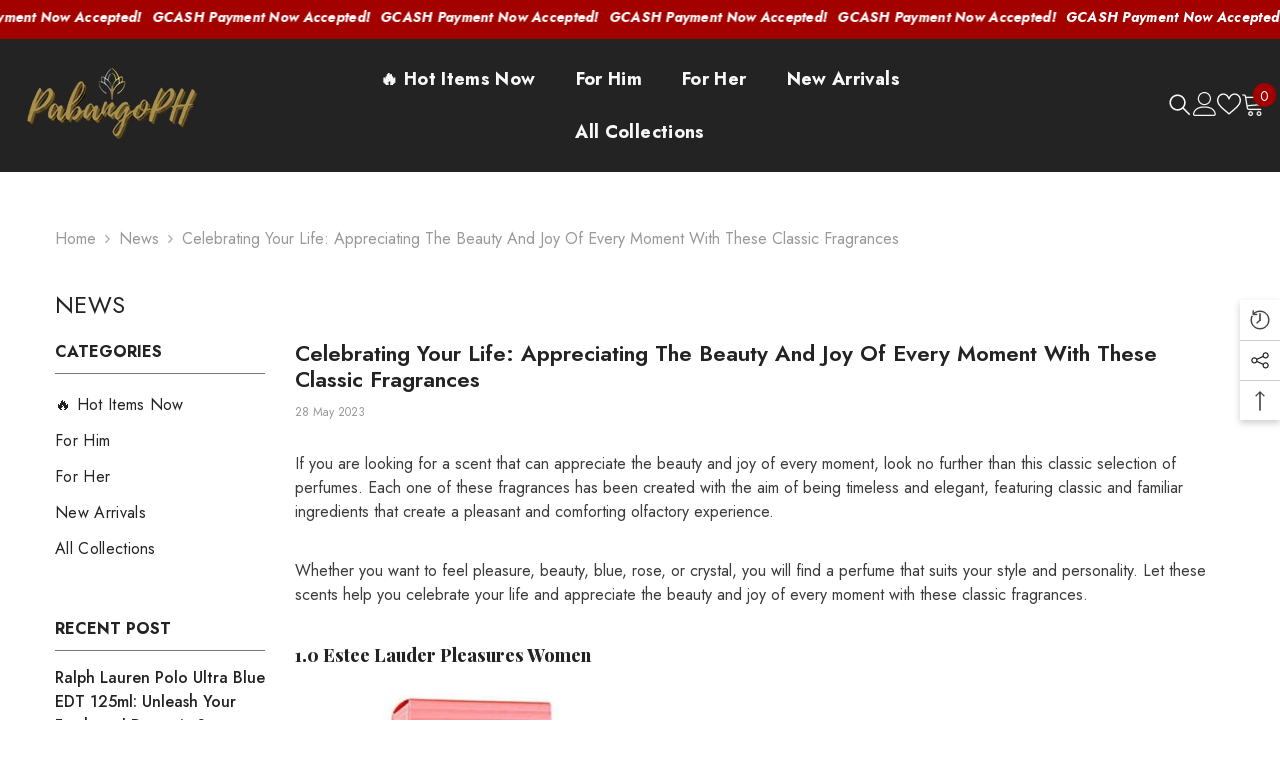

--- FILE ---
content_type: text/html; charset=utf-8
request_url: https://pabangoph.com/blogs/news/celebrating-your-life-appreciating-the-beauty-and-joy-of-every-moment-with-these-classic-fragrances
body_size: 78032
content:
<!doctype html><html class="no-js" lang="en">
    <head>
         
      <!-- Facebook Pixel Code -->
<script>
!function(f,b,e,v,n,t,s)
{if(f.fbq)return;n=f.fbq=function(){n.callMethod?
n.callMethod.apply(n,arguments):n.queue.push(arguments)};
if(!f._fbq)f._fbq=n;n.push=n;n.loaded=!0;n.version='2.0';
n.queue=[];t=b.createElement(e);t.async=!0;
t.src=v;s=b.getElementsByTagName(e)[0];
s.parentNode.insertBefore(t,s)}(window,document,'script',
'https://connect.facebook.net/en_US/fbevents.js');
 fbq('init', '1727203877748936'); 
fbq('track', 'PageView');

</script>

<noscript>
 <img height="1" width="1" 
src="https://www.facebook.com/tr?id=1727203877748936&ev=PageView
&noscript=1"/>
</noscript>
<!-- End Facebook Pixel Code -->      
      
      <meta charset="utf-8">
        <meta http-equiv="X-UA-Compatible" content="IE=edge">
        <meta name="viewport" content="width=device-width,initial-scale=1">
        <meta name="theme-color" content="">
        <link rel="canonical" href="https://pabangoph.com/blogs/news/celebrating-your-life-appreciating-the-beauty-and-joy-of-every-moment-with-these-classic-fragrances" canonical-shop-url="https://pabangoph.com/"><link rel="shortcut icon" href="//pabangoph.com/cdn/shop/files/Pabangoph_Favicon_Red-new_32x32.png?v=1628106195" type="image/png"><link rel="preconnect" href="https://cdn.shopify.com" crossorigin>
        <title>Celebrating Your Life: Appreciating the Beauty and Joy of Every Moment  &ndash; PabangoPH</title><meta name="description" content="If you are looking for a scent that can appreciate the beauty and joy of every moment, look no further than this classic selection of perfumes. Each one of these fragrances has been created with the aim of being timeless and elegant, featuring classic and familiar ingredients that create a pleasant and comforting olfac">

<meta property="og:site_name" content="PabangoPH">
<meta property="og:url" content="https://pabangoph.com/blogs/news/celebrating-your-life-appreciating-the-beauty-and-joy-of-every-moment-with-these-classic-fragrances">
<meta property="og:title" content="Celebrating Your Life: Appreciating the Beauty and Joy of Every Moment">
<meta property="og:type" content="article">
<meta property="og:description" content="If you are looking for a scent that can appreciate the beauty and joy of every moment, look no further than this classic selection of perfumes. Each one of these fragrances has been created with the aim of being timeless and elegant, featuring classic and familiar ingredients that create a pleasant and comforting olfac"><meta property="og:image" content="http://pabangoph.com/cdn/shop/articles/274.jpg?v=1685251216">
  <meta property="og:image:secure_url" content="https://pabangoph.com/cdn/shop/articles/274.jpg?v=1685251216">
  <meta property="og:image:width" content="1080">
  <meta property="og:image:height" content="1080"><meta name="twitter:card" content="summary_large_image">
<meta name="twitter:title" content="Celebrating Your Life: Appreciating the Beauty and Joy of Every Moment">
<meta name="twitter:description" content="If you are looking for a scent that can appreciate the beauty and joy of every moment, look no further than this classic selection of perfumes. Each one of these fragrances has been created with the aim of being timeless and elegant, featuring classic and familiar ingredients that create a pleasant and comforting olfac">

        <script>window.performance && window.performance.mark && window.performance.mark('shopify.content_for_header.start');</script><meta id="shopify-digital-wallet" name="shopify-digital-wallet" content="/52467335333/digital_wallets/dialog">
<meta name="shopify-checkout-api-token" content="42df86a21fdd973feb9b75e8edd53d13">
<meta id="in-context-paypal-metadata" data-shop-id="52467335333" data-venmo-supported="false" data-environment="production" data-locale="en_US" data-paypal-v4="true" data-currency="PHP">
<link rel="alternate" type="application/atom+xml" title="Feed" href="/blogs/news.atom" />
<script async="async" src="/checkouts/internal/preloads.js?locale=en-PH"></script>
<script id="shopify-features" type="application/json">{"accessToken":"42df86a21fdd973feb9b75e8edd53d13","betas":["rich-media-storefront-analytics"],"domain":"pabangoph.com","predictiveSearch":true,"shopId":52467335333,"locale":"en"}</script>
<script>var Shopify = Shopify || {};
Shopify.shop = "pabangoph.myshopify.com";
Shopify.locale = "en";
Shopify.currency = {"active":"PHP","rate":"1.0"};
Shopify.country = "PH";
Shopify.theme = {"name":"Copy of Pabangoph 2024-ella-6-6-0-Erased GTAG","id":149848490221,"schema_name":"Ella","schema_version":"6.6.0","theme_store_id":null,"role":"main"};
Shopify.theme.handle = "null";
Shopify.theme.style = {"id":null,"handle":null};
Shopify.cdnHost = "pabangoph.com/cdn";
Shopify.routes = Shopify.routes || {};
Shopify.routes.root = "/";</script>
<script type="module">!function(o){(o.Shopify=o.Shopify||{}).modules=!0}(window);</script>
<script>!function(o){function n(){var o=[];function n(){o.push(Array.prototype.slice.apply(arguments))}return n.q=o,n}var t=o.Shopify=o.Shopify||{};t.loadFeatures=n(),t.autoloadFeatures=n()}(window);</script>
<script id="shop-js-analytics" type="application/json">{"pageType":"article"}</script>
<script defer="defer" async type="module" src="//pabangoph.com/cdn/shopifycloud/shop-js/modules/v2/client.init-shop-cart-sync_BT-GjEfc.en.esm.js"></script>
<script defer="defer" async type="module" src="//pabangoph.com/cdn/shopifycloud/shop-js/modules/v2/chunk.common_D58fp_Oc.esm.js"></script>
<script defer="defer" async type="module" src="//pabangoph.com/cdn/shopifycloud/shop-js/modules/v2/chunk.modal_xMitdFEc.esm.js"></script>
<script type="module">
  await import("//pabangoph.com/cdn/shopifycloud/shop-js/modules/v2/client.init-shop-cart-sync_BT-GjEfc.en.esm.js");
await import("//pabangoph.com/cdn/shopifycloud/shop-js/modules/v2/chunk.common_D58fp_Oc.esm.js");
await import("//pabangoph.com/cdn/shopifycloud/shop-js/modules/v2/chunk.modal_xMitdFEc.esm.js");

  window.Shopify.SignInWithShop?.initShopCartSync?.({"fedCMEnabled":true,"windoidEnabled":true});

</script>
<script>(function() {
  var isLoaded = false;
  function asyncLoad() {
    if (isLoaded) return;
    isLoaded = true;
    var urls = ["https:\/\/intg.snapchat.com\/shopify\/shopify-scevent.js?id=acd3062f-b3dc-4406-a9ea-e6f3d99a0b40\u0026shop=pabangoph.myshopify.com","https:\/\/loox.io\/widget\/4ye4Dn3DQq\/loox.1615777091266.js?shop=pabangoph.myshopify.com","https:\/\/reconvert-cdn.com\/assets\/js\/store_reconvert_node.js?v=2\u0026scid=MzY3OTRmNjA0OGI0MGU5ZmVmMDcyZGUyNzQ1MjkxMjcuMjU1NDA1M2MxMjI3MjlhMjBkN2RmYmFmMzM1ZDlhNGY=\u0026shop=pabangoph.myshopify.com","https:\/\/reconvert-cdn.com\/assets\/js\/store_reconvert_node.js?v=2\u0026scid=MTIzMmI0ZTM1YWYyM2I3MGY5NGRiNzE2MmZlZWIzMGYuMTI2NzllZTBiNzNjM2NiNjBmZjg4M2Y0ZDRjNWZkYzQ=\u0026shop=pabangoph.myshopify.com","https:\/\/pixee.gropulse.com\/js\/active.js?shop=pabangoph.myshopify.com"];
    for (var i = 0; i < urls.length; i++) {
      var s = document.createElement('script');
      s.type = 'text/javascript';
      s.async = true;
      s.src = urls[i];
      var x = document.getElementsByTagName('script')[0];
      x.parentNode.insertBefore(s, x);
    }
  };
  if(window.attachEvent) {
    window.attachEvent('onload', asyncLoad);
  } else {
    window.addEventListener('load', asyncLoad, false);
  }
})();</script>
<script id="__st">var __st={"a":52467335333,"offset":28800,"reqid":"6f07cce1-2149-4932-8e20-bebc3144b27f-1769269006","pageurl":"pabangoph.com\/blogs\/news\/celebrating-your-life-appreciating-the-beauty-and-joy-of-every-moment-with-these-classic-fragrances","s":"articles-589021544685","u":"76ac2daf5179","p":"article","rtyp":"article","rid":589021544685};</script>
<script>window.ShopifyPaypalV4VisibilityTracking = true;</script>
<script id="captcha-bootstrap">!function(){'use strict';const t='contact',e='account',n='new_comment',o=[[t,t],['blogs',n],['comments',n],[t,'customer']],c=[[e,'customer_login'],[e,'guest_login'],[e,'recover_customer_password'],[e,'create_customer']],r=t=>t.map((([t,e])=>`form[action*='/${t}']:not([data-nocaptcha='true']) input[name='form_type'][value='${e}']`)).join(','),a=t=>()=>t?[...document.querySelectorAll(t)].map((t=>t.form)):[];function s(){const t=[...o],e=r(t);return a(e)}const i='password',u='form_key',d=['recaptcha-v3-token','g-recaptcha-response','h-captcha-response',i],f=()=>{try{return window.sessionStorage}catch{return}},m='__shopify_v',_=t=>t.elements[u];function p(t,e,n=!1){try{const o=window.sessionStorage,c=JSON.parse(o.getItem(e)),{data:r}=function(t){const{data:e,action:n}=t;return t[m]||n?{data:e,action:n}:{data:t,action:n}}(c);for(const[e,n]of Object.entries(r))t.elements[e]&&(t.elements[e].value=n);n&&o.removeItem(e)}catch(o){console.error('form repopulation failed',{error:o})}}const l='form_type',E='cptcha';function T(t){t.dataset[E]=!0}const w=window,h=w.document,L='Shopify',v='ce_forms',y='captcha';let A=!1;((t,e)=>{const n=(g='f06e6c50-85a8-45c8-87d0-21a2b65856fe',I='https://cdn.shopify.com/shopifycloud/storefront-forms-hcaptcha/ce_storefront_forms_captcha_hcaptcha.v1.5.2.iife.js',D={infoText:'Protected by hCaptcha',privacyText:'Privacy',termsText:'Terms'},(t,e,n)=>{const o=w[L][v],c=o.bindForm;if(c)return c(t,g,e,D).then(n);var r;o.q.push([[t,g,e,D],n]),r=I,A||(h.body.append(Object.assign(h.createElement('script'),{id:'captcha-provider',async:!0,src:r})),A=!0)});var g,I,D;w[L]=w[L]||{},w[L][v]=w[L][v]||{},w[L][v].q=[],w[L][y]=w[L][y]||{},w[L][y].protect=function(t,e){n(t,void 0,e),T(t)},Object.freeze(w[L][y]),function(t,e,n,w,h,L){const[v,y,A,g]=function(t,e,n){const i=e?o:[],u=t?c:[],d=[...i,...u],f=r(d),m=r(i),_=r(d.filter((([t,e])=>n.includes(e))));return[a(f),a(m),a(_),s()]}(w,h,L),I=t=>{const e=t.target;return e instanceof HTMLFormElement?e:e&&e.form},D=t=>v().includes(t);t.addEventListener('submit',(t=>{const e=I(t);if(!e)return;const n=D(e)&&!e.dataset.hcaptchaBound&&!e.dataset.recaptchaBound,o=_(e),c=g().includes(e)&&(!o||!o.value);(n||c)&&t.preventDefault(),c&&!n&&(function(t){try{if(!f())return;!function(t){const e=f();if(!e)return;const n=_(t);if(!n)return;const o=n.value;o&&e.removeItem(o)}(t);const e=Array.from(Array(32),(()=>Math.random().toString(36)[2])).join('');!function(t,e){_(t)||t.append(Object.assign(document.createElement('input'),{type:'hidden',name:u})),t.elements[u].value=e}(t,e),function(t,e){const n=f();if(!n)return;const o=[...t.querySelectorAll(`input[type='${i}']`)].map((({name:t})=>t)),c=[...d,...o],r={};for(const[a,s]of new FormData(t).entries())c.includes(a)||(r[a]=s);n.setItem(e,JSON.stringify({[m]:1,action:t.action,data:r}))}(t,e)}catch(e){console.error('failed to persist form',e)}}(e),e.submit())}));const S=(t,e)=>{t&&!t.dataset[E]&&(n(t,e.some((e=>e===t))),T(t))};for(const o of['focusin','change'])t.addEventListener(o,(t=>{const e=I(t);D(e)&&S(e,y())}));const B=e.get('form_key'),M=e.get(l),P=B&&M;t.addEventListener('DOMContentLoaded',(()=>{const t=y();if(P)for(const e of t)e.elements[l].value===M&&p(e,B);[...new Set([...A(),...v().filter((t=>'true'===t.dataset.shopifyCaptcha))])].forEach((e=>S(e,t)))}))}(h,new URLSearchParams(w.location.search),n,t,e,['guest_login'])})(!0,!0)}();</script>
<script integrity="sha256-4kQ18oKyAcykRKYeNunJcIwy7WH5gtpwJnB7kiuLZ1E=" data-source-attribution="shopify.loadfeatures" defer="defer" src="//pabangoph.com/cdn/shopifycloud/storefront/assets/storefront/load_feature-a0a9edcb.js" crossorigin="anonymous"></script>
<script data-source-attribution="shopify.dynamic_checkout.dynamic.init">var Shopify=Shopify||{};Shopify.PaymentButton=Shopify.PaymentButton||{isStorefrontPortableWallets:!0,init:function(){window.Shopify.PaymentButton.init=function(){};var t=document.createElement("script");t.src="https://pabangoph.com/cdn/shopifycloud/portable-wallets/latest/portable-wallets.en.js",t.type="module",document.head.appendChild(t)}};
</script>
<script data-source-attribution="shopify.dynamic_checkout.buyer_consent">
  function portableWalletsHideBuyerConsent(e){var t=document.getElementById("shopify-buyer-consent"),n=document.getElementById("shopify-subscription-policy-button");t&&n&&(t.classList.add("hidden"),t.setAttribute("aria-hidden","true"),n.removeEventListener("click",e))}function portableWalletsShowBuyerConsent(e){var t=document.getElementById("shopify-buyer-consent"),n=document.getElementById("shopify-subscription-policy-button");t&&n&&(t.classList.remove("hidden"),t.removeAttribute("aria-hidden"),n.addEventListener("click",e))}window.Shopify?.PaymentButton&&(window.Shopify.PaymentButton.hideBuyerConsent=portableWalletsHideBuyerConsent,window.Shopify.PaymentButton.showBuyerConsent=portableWalletsShowBuyerConsent);
</script>
<script data-source-attribution="shopify.dynamic_checkout.cart.bootstrap">document.addEventListener("DOMContentLoaded",(function(){function t(){return document.querySelector("shopify-accelerated-checkout-cart, shopify-accelerated-checkout")}if(t())Shopify.PaymentButton.init();else{new MutationObserver((function(e,n){t()&&(Shopify.PaymentButton.init(),n.disconnect())})).observe(document.body,{childList:!0,subtree:!0})}}));
</script>
<link id="shopify-accelerated-checkout-styles" rel="stylesheet" media="screen" href="https://pabangoph.com/cdn/shopifycloud/portable-wallets/latest/accelerated-checkout-backwards-compat.css" crossorigin="anonymous">
<style id="shopify-accelerated-checkout-cart">
        #shopify-buyer-consent {
  margin-top: 1em;
  display: inline-block;
  width: 100%;
}

#shopify-buyer-consent.hidden {
  display: none;
}

#shopify-subscription-policy-button {
  background: none;
  border: none;
  padding: 0;
  text-decoration: underline;
  font-size: inherit;
  cursor: pointer;
}

#shopify-subscription-policy-button::before {
  box-shadow: none;
}

      </style>
<script id="sections-script" data-sections="header-navigation-hamburger,header-mobile" defer="defer" src="//pabangoph.com/cdn/shop/t/38/compiled_assets/scripts.js?v=3790"></script>
<script>window.performance && window.performance.mark && window.performance.mark('shopify.content_for_header.end');</script>
        <style>@import url('https://fonts.googleapis.com/css?family=Jost:300,300i,400,400i,500,500i,600,600i,700,700i,800,800i&display=swap');
                @import url('https://fonts.googleapis.com/css?family=Playfair+Display:300,300i,400,400i,500,500i,600,600i,700,700i,800,800i&display=swap');
                    :root {
        --font-family-1: Jost;
        --font-family-2: Playfair Display;

        /* Settings Body */--font-body-family: Jost;--font-body-size: 16px;--font-body-weight: 400;--body-line-height: 24px;--body-letter-spacing: 0;

        /* Settings Heading */--font-heading-family: Playfair Display;--font-heading-size: 20px;--font-heading-weight: 800;--font-heading-style: normal;--heading-line-height: 26px;--heading-letter-spacing: 0;--heading-text-transform: capitalize;--heading-border-height: 1px;

        /* Menu Lv1 */--font-menu-lv1-family: Jost;--font-menu-lv1-size: 18px;--font-menu-lv1-weight: 700;--menu-lv1-line-height: 26px;--menu-lv1-letter-spacing: .02em;--menu-lv1-text-transform: capitalize;

        /* Menu Lv2 */--font-menu-lv2-family: Jost;--font-menu-lv2-size: 18px;--font-menu-lv2-weight: 400;--menu-lv2-line-height: 26px;--menu-lv2-letter-spacing: .02em;--menu-lv2-text-transform: capitalize;

        /* Menu Lv3 */--font-menu-lv3-family: Playfair Display;--font-menu-lv3-size: 18px;--font-menu-lv3-weight: 900;--menu-lv3-line-height: 26px;--menu-lv3-letter-spacing: .02em;--menu-lv3-text-transform: capitalize;

        /* Mega Menu Lv2 */--font-mega-menu-lv2-family: Jost;--font-mega-menu-lv2-size: 14px;--font-mega-menu-lv2-weight: 700;--font-mega-menu-lv2-style: normal;--mega-menu-lv2-line-height: 26px;--mega-menu-lv2-letter-spacing: .02em;--mega-menu-lv2-text-transform: uppercase;

        /* Mega Menu Lv3 */--font-mega-menu-lv3-family: Jost;--font-mega-menu-lv3-size: 12px;--font-mega-menu-lv3-weight: 400;--mega-menu-lv3-line-height: 26px;--mega-menu-lv3-letter-spacing: .02em;--mega-menu-lv3-text-transform: capitalize;

        /* Product Card Title */--product-title-font: Jost;--product-title-font-size : 16px;--product-title-font-weight : 400;--product-title-line-height: 22px;--product-title-letter-spacing: .02em;--product-title-line-text : 1;--product-title-text-transform : capitalize;--product-title-margin-bottom: 10px;

        /* Product Card Vendor */--product-vendor-font: Jost;--product-vendor-font-size : 18px;--product-vendor-font-weight : 700;--product-vendor-font-style : normal;--product-vendor-line-height: 24px;--product-vendor-letter-spacing: .02em;--product-vendor-text-transform : capitalize;--product-vendor-margin-bottom: 0px;--product-vendor-margin-top: 0px;

        /* Product Card Price */--product-price-font: Jost;--product-price-font-size : 18px;--product-price-font-weight : 700;--product-price-line-height: 22px;--product-price-letter-spacing: 0;--product-price-margin-top: 0px;--product-price-margin-bottom: 13px;

        /* Product Card Badge */--badge-font: Jost;--badge-font-size : 12px;--badge-font-weight : 400;--badge-text-transform : capitalize;--badge-letter-spacing: 0;--badge-line-height: 20px;--badge-border-radius: 2px;--badge-padding-top: 0px;--badge-padding-bottom: 0px;--badge-padding-left-right: 8px;--badge-postion-top: 0px;--badge-postion-left-right: 0px;

        /* Product Quickview */
        --product-quickview-font-size : 12px; --product-quickview-line-height: 23px; --product-quickview-border-radius: 1px; --product-quickview-padding-top: 0px; --product-quickview-padding-bottom: 0px; --product-quickview-padding-left-right: 7px; --product-quickview-sold-out-product: #a30000;--product-quickview-box-shadow: none;/* Blog Card Tile */--blog-title-font: Jost;--blog-title-font-size : 18px; --blog-title-font-weight : 700; --blog-title-line-height: 25px; --blog-title-letter-spacing: 0; --blog-title-text-transform : capitalize;

        /* Blog Card Info (Date, Author) */--blog-info-font: Jost;--blog-info-font-size : 16px; --blog-info-font-weight : 400; --blog-info-line-height: 20px; --blog-info-letter-spacing: 0; --blog-info-text-transform : none;

        /* Button 1 */--btn-1-font-family: Jost;--btn-1-font-size: 16px; --btn-1-font-weight: 700; --btn-1-text-transform: uppercase; --btn-1-line-height: 24px; --btn-1-letter-spacing: .05em; --btn-1-text-align: center; --btn-1-border-radius: 0px; --btn-1-border-width: 2px; --btn-1-border-style: solid; --btn-1-padding-top: 11px; --btn-1-padding-bottom: 11px; --btn-1-horizontal-length: 5px; --btn-1-vertical-length: 5px; --btn-1-blur-radius: 0px; --btn-1-spread: 0px;
        --btn-1-all-bg-opacity: #ac904b;--btn-1-all-bg-opacity-hover: #a30000;--btn-1-inset: ;/* Button 2 */--btn-2-font-family: Playfair Display;--btn-2-font-size: 18px; --btn-2-font-weight: 500; --btn-2-text-transform: uppercase; --btn-2-line-height: 23px; --btn-2-letter-spacing: .05em; --btn-2-text-align: right; --btn-2-border-radius: 0px; --btn-2-border-width: 1px; --btn-2-border-style: solid; --btn-2-padding-top: 20px; --btn-2-padding-bottom: 20px; --btn-2-horizontal-length: 5px; --btn-2-vertical-length: 5px; --btn-2-blur-radius: 0px; --btn-2-spread: 0px;
        --btn-2-all-bg-opacity: #a30000;--btn-2-all-bg-opacity-hover: #ac904b;--btn-2-inset: ;/* Button 3 */--btn-3-font-family: Jost;--btn-3-font-size: 16px; --btn-3-font-weight: 600; --btn-3-text-transform: uppercase; --btn-3-line-height: 24px; --btn-3-letter-spacing: .02em; --btn-3-text-align: center; --btn-3-border-radius: 0px; --btn-3-border-width: 2px; --btn-3-border-style: solid; --btn-3-padding-top: 11px; --btn-3-padding-bottom: 11px; --btn-3-horizontal-length: 5px; --btn-3-vertical-length: 5px; --btn-3-blur-radius: 0px; --btn-3-spread: 0px;
        --btn-3-all-bg-opacity: #a30000;--btn-3-all-bg-opacity-hover: #ac904b;--btn-3-inset: ;/* Footer Heading */--footer-heading-font-family: Jost;--footer-heading-font-size : 14px; --footer-heading-font-weight : 700; --footer-heading-line-height : 16px; --footer-heading-letter-spacing : 0; --footer-heading-text-transform : capitalize;

        /* Footer Link */--footer-link-font-family: Jost;--footer-link-font-size : 12px; --footer-link-font-weight : ; --footer-link-line-height : 30px; --footer-link-letter-spacing : 0; --footer-link-text-transform : capitalize;

        /* Page Title */--font-page-title-family: Jost;--font-page-title-size: 24px; --font-page-title-weight: 400; --font-page-title-style: normal; --page-title-line-height: 20px; --page-title-letter-spacing: .02em; --page-title-text-transform: uppercase;

        /* Font Product Tab Title */
        --font-tab-type-1: Jost; --font-tab-type-2: Playfair Display;

        /* Text Size */
        --text-size-font-size : 10px; --text-size-font-weight : 400; --text-size-line-height : 22px; --text-size-letter-spacing : 0; --text-size-text-transform : uppercase; --text-size-color : #787878;

        /* Font Weight */
        --font-weight-normal: 400; --font-weight-medium: 500; --font-weight-semibold: 600; --font-weight-bold: 700; --font-weight-bolder: 800; --font-weight-black: 900;

        /* Radio Button */
        --form-label-checkbox-before-bg: #fff; --form-label-checkbox-before-border: #cecece; --form-label-checkbox-before-bg-checked: #000;

        /* Conatiner */
        --body-custom-width-container: 1800px;

        /* Layout Boxed */
        --color-background-layout-boxed: #f8f8f8;/* Arrow */
        --position-horizontal-slick-arrow: 0;

        /* General Color*/
        --color-text: #232323; --color-text2: #969696; --color-global: #232323; --color-white: #FFFFFF; --color-grey: #868686; --color-black: #202020; --color-base-text-rgb: 35, 35, 35; --color-base-text2-rgb: 150, 150, 150; --color-background: #ffffff; --color-background-rgb: 255, 255, 255; --color-background-overylay: rgba(255, 255, 255, 0.9); --color-base-accent-text: ; --color-base-accent-1: ; --color-base-accent-2: ; --color-link: #232323; --color-link-hover: #232323; --color-error: #D93333; --color-error-bg: #FCEEEE; --color-success: #5A5A5A; --color-success-bg: #DFF0D8; --color-info: #202020; --color-info-bg: #FFF2DD; --color-link-underline: rgba(35, 35, 35, 0.5); --color-breadcrumb: #999999; --colors-breadcrumb-hover: #232323;--colors-breadcrumb-active: #999999; --border-global: #e6e6e6; --bg-global: #fafafa; --bg-planceholder: #fafafa; --color-warning: #fff; --bg-warning: #e0b252; --color-background-10 : #e9e9e9; --color-background-20 : #d3d3d3; --color-background-30 : #bdbdbd; --color-background-50 : #919191; --color-background-global : #919191;

        /* Arrow Color */
        --arrow-color: #a30000; --arrow-background-color: #fff; --arrow-border-color: #cccccc;--arrow-color-hover: #ffffff;--arrow-background-color-hover: #232323;--arrow-border-color-hover: #232323;--arrow-width: 35px;--arrow-height: 35px;--arrow-size: 35px;--arrow-size-icon: 17px;--arrow-border-radius: 50%;--arrow-border-width: 1px;--arrow-width-half: -17px;

        /* Pagination Color */
        --pagination-item-color: #3c3c3c; --pagination-item-color-active: #3c3c3c; --pagination-item-bg-color: #fff;--pagination-item-bg-color-active: #fff;--pagination-item-border-color: #fff;--pagination-item-border-color-active: #3c3c3c;--pagination-arrow-color: #3c3c3c;--pagination-arrow-color-active: #3c3c3c;--pagination-arrow-bg-color: #fff;--pagination-arrow-bg-color-active: #fff;--pagination-arrow-border-color: #fff;--pagination-arrow-border-color-active: #fff;

        /* Dots Color */
        --dots-color: rgba(0,0,0,0);--dots-border-color: #434343;--dots-color-active: #7c7c7d;--dots-border-color-active: #7c7c7d;--dots-style2-background-opacity: #00000050;--dots-width: 12px;--dots-height: 12px;

        /* Button Color */
        --btn-1-color: #FFFFFF;--btn-1-bg: #a30000;--btn-1-border: #000000;--btn-1-color-hover: #000000;--btn-1-bg-hover: #ffffff;--btn-1-border-hover: #54ed18;
        --btn-2-color: #a30000;--btn-2-bg: #FFFFFF;--btn-2-border: #000000;--btn-2-color-hover: #FFFFFF;--btn-2-bg-hover: #232323;--btn-2-border-hover: #54ed18;
        --btn-3-color: #FFFFFF;--btn-3-bg: #a30000;--btn-3-border: #a30000;--btn-3-color-hover: #ffffff;--btn-3-bg-hover: #a30000;--btn-3-border-hover: #a30000;
        --anchor-transition: all ease .3s;--bg-white: #ffffff;--bg-black: #000000;--bg-grey: #808080;--icon: var(--color-text);--text-cart: #3c3c3c;--duration-short: 100ms;--duration-default: 350ms;--duration-long: 500ms;--form-input-bg: #ffffff;--form-input-border: #c7c7c7;--form-input-color: #232323;--form-input-placeholder: #868686;--form-label: #232323;

        --new-badge-color: #ffffff;--new-badge-bg: #13c89c;--sale-badge-color: #ffffff;--sale-badge-bg: #a30000;--sold-out-badge-color: #ffffff;--sold-out-badge-bg: #c1c1c1;--custom-badge-color: #ffffff;--custom-badge-bg: #505050;--bundle-badge-color: #ffffff;--bundle-badge-bg: #232323;
        
        --product-title-color : #232323;--product-title-color-hover : #232323;--product-vendor-color : #232323;--product-price-color : #232323;--product-sale-price-color : #a30000;--product-compare-price-color : #969696;--product-review-full-color : #000000;--product-review-empty-color : #e6e6e6;--product-countdown-color : #c12e48;--product-countdown-bg-color : #ffffff;

        --product-swatch-border : #cbcbcb;--product-swatch-border-active : #232323;--product-swatch-width : 40px;--product-swatch-height : 40px;--product-swatch-border-radius : 0px;--product-swatch-color-width : 40px;--product-swatch-color-height : 40px;--product-swatch-color-border-radius : 20px;

        --product-wishlist-color : #000000;--product-wishlist-bg : #fff;--product-wishlist-border : transparent;--product-wishlist-color-added : #ffffff;--product-wishlist-bg-added : #000000;--product-wishlist-border-added : transparent;--product-compare-color : #000000;--product-compare-bg : #FFFFFF;--product-compare-color-added : #a30000; --product-compare-bg-added : #FFFFFF; --product-hot-stock-text-color : #a30000; --product-quick-view-color : #ffffff; --product-cart-image-fit : contain; --product-title-variant-font-size: 16px;--product-quick-view-bg : #232830;--product-quick-view-bg-above-button: rgba(35, 40, 48, 0.7);--product-quick-view-color-hover : #FFFFFF;--product-quick-view-bg-hover : #232830;--product-action-color : #000000;--product-action-bg : #ffffff;--product-action-border : #000000;--product-action-color-hover : #ffffff;--product-action-bg-hover : #000000;--product-action-border-hover : #000000;

        /* Multilevel Category Filter */
        --color-label-multiLevel-categories: #232323;--bg-label-multiLevel-categories: #fff;--color-button-multiLevel-categories: #fff;--bg-button-multiLevel-categories: #ff8b21;--border-button-multiLevel-categories: #a30000;--hover-color-button-multiLevel-categories: #fff;--hover-bg-button-multiLevel-categories: #ff8b21;--w-product-swatch-custom: 30px;--h-product-swatch-custom: 30px;--w-product-swatch-custom-mb: 20px;--h-product-swatch-custom-mb: 20px;--font-size-product-swatch-more: 12px;--swatch-border : #cbcbcb;--swatch-border-active : #232323;

        --variant-size: #232323;--variant-size-border: #e7e7e7;--variant-size-bg: #ffffff;--variant-size-hover: #ffffff;--variant-size-border-hover: #232323;--variant-size-bg-hover: #232323;--variant-bg : #ffffff; --variant-color : #232323; --variant-bg-active : #ffffff; --variant-color-active : #232323;

        --fontsize-text-social: 12px;
        --page-content-distance: 64px;--sidebar-content-distance: 40px;--button-transition-ease: cubic-bezier(.25,.46,.45,.94);

        /* Loading Spinner Color */
        --spinner-top-color: #fc0; --spinner-right-color: #ac904b; --spinner-bottom-color: #a30000; --spinner-left-color: #f6f6f6;

        /* Product Card Marquee */
        --product-marquee-background-color: ;--product-marquee-text-color: #FFFFFF;--product-marquee-text-size: 14px;--product-marquee-text-mobile-size: 14px;--product-marquee-text-weight: 400;--product-marquee-text-transform: none;--product-marquee-text-style: italic;--product-marquee-speed: ; --product-marquee-line-height: calc(var(--product-marquee-text-mobile-size) * 1.5);
    }
</style>
        <link href="//pabangoph.com/cdn/shop/t/38/assets/base.css?v=107096711182053715761746346566" rel="stylesheet" type="text/css" media="all" />
<link href="//pabangoph.com/cdn/shop/t/38/assets/fade-up-animation.css?v=148448505227430981271746346629" rel="stylesheet" type="text/css" media="all" />
<link href="//pabangoph.com/cdn/shop/t/38/assets/animated.css?v=91884483947907798981746346564" rel="stylesheet" type="text/css" media="all" />
<link href="//pabangoph.com/cdn/shop/t/38/assets/component-card.css?v=460838883299639221746346578" rel="stylesheet" type="text/css" media="all" />
<link href="//pabangoph.com/cdn/shop/t/38/assets/component-loading-overlay.css?v=23413779889692260311746346597" rel="stylesheet" type="text/css" media="all" />
<link href="//pabangoph.com/cdn/shop/t/38/assets/component-loading-banner.css?v=69637437721896006051746346597" rel="stylesheet" type="text/css" media="all" />
<link href="//pabangoph.com/cdn/shop/t/38/assets/component-quick-cart.css?v=90055279406307231311746346612" rel="stylesheet" type="text/css" media="all" />
<link rel="stylesheet" href="//pabangoph.com/cdn/shop/t/38/assets/vendor.css?v=164616260963476715651746346660" media="print" onload="this.media='all'">
<noscript><link href="//pabangoph.com/cdn/shop/t/38/assets/vendor.css?v=164616260963476715651746346660" rel="stylesheet" type="text/css" media="all" /></noscript>


	<link href="//pabangoph.com/cdn/shop/t/38/assets/component-card-02.css?v=52868025996375156291746346575" rel="stylesheet" type="text/css" media="all" />


<link href="//pabangoph.com/cdn/shop/t/38/assets/component-predictive-search.css?v=110628222596022886011746346605" rel="stylesheet" type="text/css" media="all" />
<link rel="stylesheet" href="//pabangoph.com/cdn/shop/t/38/assets/component-product-form.css?v=140087122189431595481746346607" media="print" onload="this.media='all'">
	<link rel="stylesheet" href="//pabangoph.com/cdn/shop/t/38/assets/component-review.css?v=100129706126506303331746346614" media="print" onload="this.media='all'">
	<link rel="stylesheet" href="//pabangoph.com/cdn/shop/t/38/assets/component-price.css?v=113788930997250111871746346605" media="print" onload="this.media='all'">
	<link rel="stylesheet" href="//pabangoph.com/cdn/shop/t/38/assets/component-badge.css?v=20633729062276667811746346572" media="print" onload="this.media='all'">
	<link rel="stylesheet" href="//pabangoph.com/cdn/shop/t/38/assets/component-rte.css?v=131583500676987604941746346615" media="print" onload="this.media='all'">
	<link rel="stylesheet" href="//pabangoph.com/cdn/shop/t/38/assets/component-share.css?v=23553761141326501681746346617" media="print" onload="this.media='all'"><link rel="stylesheet" href="//pabangoph.com/cdn/shop/t/38/assets/component-newsletter.css?v=111617043413587308161746346603" media="print" onload="this.media='all'">
<link rel="stylesheet" href="//pabangoph.com/cdn/shop/t/38/assets/component-slider.css?v=37888473738646685221746346618" media="print" onload="this.media='all'">
<link rel="stylesheet" href="//pabangoph.com/cdn/shop/t/38/assets/component-list-social.css?v=102044711114163579551746346597" media="print" onload="this.media='all'"><noscript><link href="//pabangoph.com/cdn/shop/t/38/assets/component-product-form.css?v=140087122189431595481746346607" rel="stylesheet" type="text/css" media="all" /></noscript>
	<noscript><link href="//pabangoph.com/cdn/shop/t/38/assets/component-review.css?v=100129706126506303331746346614" rel="stylesheet" type="text/css" media="all" /></noscript>
	<noscript><link href="//pabangoph.com/cdn/shop/t/38/assets/component-price.css?v=113788930997250111871746346605" rel="stylesheet" type="text/css" media="all" /></noscript>
	<noscript><link href="//pabangoph.com/cdn/shop/t/38/assets/component-badge.css?v=20633729062276667811746346572" rel="stylesheet" type="text/css" media="all" /></noscript>
	<noscript><link href="//pabangoph.com/cdn/shop/t/38/assets/component-rte.css?v=131583500676987604941746346615" rel="stylesheet" type="text/css" media="all" /></noscript>
	<noscript><link href="//pabangoph.com/cdn/shop/t/38/assets/component-share.css?v=23553761141326501681746346617" rel="stylesheet" type="text/css" media="all" /></noscript><noscript><link href="//pabangoph.com/cdn/shop/t/38/assets/component-newsletter.css?v=111617043413587308161746346603" rel="stylesheet" type="text/css" media="all" /></noscript>
<noscript><link href="//pabangoph.com/cdn/shop/t/38/assets/component-slider.css?v=37888473738646685221746346618" rel="stylesheet" type="text/css" media="all" /></noscript>
<noscript><link href="//pabangoph.com/cdn/shop/t/38/assets/component-list-social.css?v=102044711114163579551746346597" rel="stylesheet" type="text/css" media="all" /></noscript>

<style type="text/css">
	.nav-title-mobile {display: none;}.list-menu--disclosure{display: none;position: absolute;min-width: 100%;width: 22rem;background-color: var(--bg-white);box-shadow: 0 1px 4px 0 rgb(0 0 0 / 15%);padding: 5px 0 5px 20px;opacity: 0;visibility: visible;pointer-events: none;transition: opacity var(--duration-default) ease, transform var(--duration-default) ease;}.list-menu--disclosure-2{margin-left: calc(100% - 15px);z-index: 2;top: -5px;}.list-menu--disclosure:focus {outline: none;}.list-menu--disclosure.localization-selector {max-height: 18rem;overflow: auto;width: 10rem;padding: 0.5rem;}.js menu-drawer > details > summary::before, .js menu-drawer > details[open]:not(.menu-opening) > summary::before {content: '';position: absolute;cursor: default;width: 100%;height: calc(100vh - 100%);height: calc(var(--viewport-height, 100vh) - (var(--header-bottom-position, 100%)));top: 100%;left: 0;background: var(--color-foreground-50);opacity: 0;visibility: hidden;z-index: 2;transition: opacity var(--duration-default) ease,visibility var(--duration-default) ease;}menu-drawer > details[open] > summary::before {visibility: visible;opacity: 1;}.menu-drawer {position: absolute;transform: translateX(-100%);visibility: hidden;z-index: 3;left: 0;top: 100%;width: 100%;max-width: calc(100vw - 4rem);padding: 0;border: 0.1rem solid var(--color-background-10);border-left: 0;border-bottom: 0;background-color: var(--bg-white);overflow-x: hidden;}.js .menu-drawer {height: calc(100vh - 100%);height: calc(var(--viewport-height, 100vh) - (var(--header-bottom-position, 100%)));}.js details[open] > .menu-drawer, .js details[open] > .menu-drawer__submenu {transition: transform var(--duration-default) ease, visibility var(--duration-default) ease;}.no-js details[open] > .menu-drawer, .js details[open].menu-opening > .menu-drawer, details[open].menu-opening > .menu-drawer__submenu {transform: translateX(0);visibility: visible;}@media screen and (min-width: 750px) {.menu-drawer {width: 40rem;}.no-js .menu-drawer {height: auto;}}.menu-drawer__inner-container {position: relative;height: 100%;}.menu-drawer__navigation-container {display: grid;grid-template-rows: 1fr auto;align-content: space-between;overflow-y: auto;height: 100%;}.menu-drawer__navigation {padding: 0 0 5.6rem 0;}.menu-drawer__inner-submenu {height: 100%;overflow-x: hidden;overflow-y: auto;}.no-js .menu-drawer__navigation {padding: 0;}.js .menu-drawer__menu li {width: 100%;border-bottom: 1px solid #e6e6e6;overflow: hidden;}.menu-drawer__menu-item{line-height: var(--body-line-height);letter-spacing: var(--body-letter-spacing);padding: 10px 20px 10px 15px;cursor: pointer;display: flex;align-items: center;justify-content: space-between;}.menu-drawer__menu-item .label{display: inline-block;vertical-align: middle;font-size: calc(var(--font-body-size) - 4px);font-weight: var(--font-weight-normal);letter-spacing: var(--body-letter-spacing);height: 20px;line-height: 20px;margin: 0 0 0 10px;padding: 0 5px;text-transform: uppercase;text-align: center;position: relative;}.menu-drawer__menu-item .label:before{content: "";position: absolute;border: 5px solid transparent;top: 50%;left: -9px;transform: translateY(-50%);}.menu-drawer__menu-item > .icon{width: 24px;height: 24px;margin: 0 10px 0 0;}.menu-drawer__menu-item > .symbol {position: absolute;right: 20px;top: 50%;transform: translateY(-50%);display: flex;align-items: center;justify-content: center;font-size: 0;pointer-events: none;}.menu-drawer__menu-item > .symbol .icon{width: 14px;height: 14px;opacity: .6;}.menu-mobile-icon .menu-drawer__menu-item{justify-content: flex-start;}.no-js .menu-drawer .menu-drawer__menu-item > .symbol {display: none;}.js .menu-drawer__submenu {position: absolute;top: 0;width: 100%;bottom: 0;left: 0;background-color: var(--bg-white);z-index: 1;transform: translateX(100%);visibility: hidden;}.js .menu-drawer__submenu .menu-drawer__submenu {overflow-y: auto;}.menu-drawer__close-button {display: block;width: 100%;padding: 10px 15px;background-color: transparent;border: none;background: #f6f8f9;position: relative;}.menu-drawer__close-button .symbol{position: absolute;top: auto;left: 20px;width: auto;height: 22px;z-index: 10;display: flex;align-items: center;justify-content: center;font-size: 0;pointer-events: none;}.menu-drawer__close-button .icon {display: inline-block;vertical-align: middle;width: 18px;height: 18px;transform: rotate(180deg);}.menu-drawer__close-button .text{max-width: calc(100% - 50px);white-space: nowrap;overflow: hidden;text-overflow: ellipsis;display: inline-block;vertical-align: top;width: 100%;margin: 0 auto;}.no-js .menu-drawer__close-button {display: none;}.menu-drawer__utility-links {padding: 2rem;}.menu-drawer__account {display: inline-flex;align-items: center;text-decoration: none;padding: 1.2rem;margin-left: -1.2rem;font-size: 1.4rem;}.menu-drawer__account .icon-account {height: 2rem;width: 2rem;margin-right: 1rem;}.menu-drawer .list-social {justify-content: flex-start;margin-left: -1.25rem;margin-top: 2rem;}.menu-drawer .list-social:empty {display: none;}.menu-drawer .list-social__link {padding: 1.3rem 1.25rem;}

	/* Style General */
	.d-block{display: block}.d-inline-block{display: inline-block}.d-flex{display: flex}.d-none {display: none}.d-grid{display: grid}.ver-alg-mid {vertical-align: middle}.ver-alg-top{vertical-align: top}
	.flex-jc-start{justify-content:flex-start}.flex-jc-end{justify-content:flex-end}.flex-jc-center{justify-content:center}.flex-jc-between{justify-content:space-between}.flex-jc-stretch{justify-content:stretch}.flex-align-start{align-items: flex-start}.flex-align-center{align-items: center}.flex-align-end{align-items: flex-end}.flex-align-stretch{align-items:stretch}.flex-wrap{flex-wrap: wrap}.flex-nowrap{flex-wrap: nowrap}.fd-row{flex-direction:row}.fd-row-reverse{flex-direction:row-reverse}.fd-column{flex-direction:column}.fd-column-reverse{flex-direction:column-reverse}.fg-0{flex-grow:0}.fs-0{flex-shrink:0}.gap-15{gap:15px}.gap-30{gap:30px}.gap-col-30{column-gap:30px}
	.p-relative{position:relative}.p-absolute{position:absolute}.p-static{position:static}.p-fixed{position:fixed;}
	.zi-1{z-index:1}.zi-2{z-index:2}.zi-3{z-index:3}.zi-5{z-index:5}.zi-6{z-index:6}.zi-7{z-index:7}.zi-9{z-index:9}.zi-10{z-index:10}.zi-99{z-index:99} .zi-100{z-index:100} .zi-101{z-index:101}
	.top-0{top:0}.top-100{top:100%}.top-auto{top:auto}.left-0{left:0}.left-auto{left:auto}.right-0{right:0}.right-auto{right:auto}.bottom-0{bottom:0}
	.middle-y{top:50%;transform:translateY(-50%)}.middle-x{left:50%;transform:translateX(-50%)}
	.opacity-0{opacity:0}.opacity-1{opacity:1}
	.o-hidden{overflow:hidden}.o-visible{overflow:visible}.o-unset{overflow:unset}.o-x-hidden{overflow-x:hidden}.o-y-auto{overflow-y:auto;}
	.pt-0{padding-top:0}.pt-2{padding-top:2px}.pt-5{padding-top:5px}.pt-10{padding-top:10px}.pt-10-imp{padding-top:10px !important}.pt-12{padding-top:12px}.pt-16{padding-top:16px}.pt-20{padding-top:20px}.pt-24{padding-top:24px}.pt-30{padding-top:30px}.pt-32{padding-top:32px}.pt-36{padding-top:36px}.pt-48{padding-top:48px}.pb-0{padding-bottom:0}.pb-5{padding-bottom:5px}.pb-10{padding-bottom:10px}.pb-10-imp{padding-bottom:10px !important}.pb-12{padding-bottom:12px}.pb-15{padding-bottom:15px}.pb-16{padding-bottom:16px}.pb-18{padding-bottom:18px}.pb-20{padding-bottom:20px}.pb-24{padding-bottom:24px}.pb-32{padding-bottom:32px}.pb-40{padding-bottom:40px}.pb-48{padding-bottom:48px}.pb-50{padding-bottom:50px}.pb-80{padding-bottom:80px}.pb-84{padding-bottom:84px}.pr-0{padding-right:0}.pr-5{padding-right: 5px}.pr-10{padding-right:10px}.pr-20{padding-right:20px}.pr-24{padding-right:24px}.pr-30{padding-right:30px}.pr-36{padding-right:36px}.pr-80{padding-right:80px}.pl-0{padding-left:0}.pl-12{padding-left:12px}.pl-20{padding-left:20px}.pl-24{padding-left:24px}.pl-36{padding-left:36px}.pl-48{padding-left:48px}.pl-52{padding-left:52px}.pl-80{padding-left:80px}.p-zero{padding:0}
	.m-lr-auto{margin:0 auto}.m-zero{margin:0}.ml-auto{margin-left:auto}.ml-0{margin-left:0}.ml-5{margin-left:5px}.ml-15{margin-left:15px}.ml-20{margin-left:20px}.ml-30{margin-left:30px}.mr-auto{margin-right:auto}.mr-0{margin-right:0}.mr-5{margin-right:5px}.mr-10{margin-right:10px}.mr-20{margin-right:20px}.mr-30{margin-right:30px}.mt-0{margin-top: 0}.mt-10{margin-top: 10px}.mt-15{margin-top: 15px}.mt-20{margin-top: 20px}.mt-25{margin-top: 25px}.mt-30{margin-top: 30px}.mt-40{margin-top: 40px}.mt-45{margin-top: 45px}.mb-0{margin-bottom: 0}.mb-5{margin-bottom: 5px}.mb-10{margin-bottom: 10px}.mb-15{margin-bottom: 15px}.mb-18{margin-bottom: 18px}.mb-20{margin-bottom: 20px}.mb-30{margin-bottom: 30px}
	.h-0{height:0}.h-100{height:100%}.h-100v{height:100vh}.h-auto{height:auto}.mah-100{max-height:100%}.mih-15{min-height: 15px}.mih-none{min-height: unset}.lih-15{line-height: 15px}
	.w-50pc{width:50%}.w-100{width:100%}.w-100v{width:100vw}.maw-100{max-width:100%}.maw-300{max-width:300px}.maw-480{max-width: 480px}.maw-780{max-width: 780px}.w-auto{width:auto}.minw-auto{min-width: auto}.min-w-100{min-width: 100px}
	.float-l{float:left}.float-r{float:right}
	.b-zero{border:none}.br-50p{border-radius:50%}.br-zero{border-radius:0}.br-2{border-radius:2px}.bg-none{background: none}
	.stroke-w-0{stroke-width: 0px}.stroke-w-1h{stroke-width: 0.5px}.stroke-w-1{stroke-width: 1px}.stroke-w-3{stroke-width: 3px}.stroke-w-5{stroke-width: 5px}.stroke-w-7 {stroke-width: 7px}.stroke-w-10 {stroke-width: 10px}.stroke-w-12 {stroke-width: 12px}.stroke-w-15 {stroke-width: 15px}.stroke-w-20 {stroke-width: 20px}.stroke-w-25 {stroke-width: 25px}.stroke-w-30{stroke-width: 30px}.stroke-w-32 {stroke-width: 32px}.stroke-w-40 {stroke-width: 40px}
	.w-21{width: 21px}.w-23{width: 23px}.w-24{width: 24px}.h-22{height: 22px}.h-23{height: 23px}.h-24{height: 24px}.w-h-16{width: 16px;height: 16px}.w-h-17{width: 17px;height: 17px}.w-h-18 {width: 18px;height: 18px}.w-h-19{width: 19px;height: 19px}.w-h-20 {width: 20px;height: 20px}.w-h-21{width: 21px;height: 21px}.w-h-22 {width: 22px;height: 22px}.w-h-23{width: 23px;height: 23px}.w-h-24 {width: 24px;height: 24px}.w-h-25 {width: 25px;height: 25px}.w-h-26 {width: 26px;height: 26px}.w-h-27 {width: 27px;height: 27px}.w-h-28 {width: 28px;height: 28px}.w-h-29 {width: 29px;height: 29px}.w-h-30 {width: 30px;height: 30px}.w-h-31 {width: 31px;height: 31px}.w-h-32 {width: 32px;height: 32px}.w-h-33 {width: 33px;height: 33px}.w-h-34 {width: 34px;height: 34px}.w-h-35 {width: 35px;height: 35px}.w-h-36 {width: 36px;height: 36px}.w-h-37 {width: 37px;height: 37px}
	.txt-d-none{text-decoration:none}.txt-d-underline{text-decoration:underline}.txt-u-o-1{text-underline-offset: 1px}.txt-u-o-2{text-underline-offset: 2px}.txt-u-o-3{text-underline-offset: 3px}.txt-u-o-4{text-underline-offset: 4px}.txt-u-o-5{text-underline-offset: 5px}.txt-u-o-6{text-underline-offset: 6px}.txt-u-o-8{text-underline-offset: 8px}.txt-u-o-12{text-underline-offset: 12px}.txt-t-up{text-transform:uppercase}.txt-t-cap{text-transform:capitalize}
	.ft-0{font-size: 0}.ft-16{font-size: 16px}.ls-0{letter-spacing: 0}.ls-02{letter-spacing: 0.2em}.ls-05{letter-spacing: 0.5em}.ft-i{font-style: italic}
	.button-effect svg{transition: 0.3s}.button-effect:hover svg{transform: rotate(180deg)}
	.icon-effect:hover svg {transform: scale(1.15)}.icon-effect:hover .icon-search-1 {transform: rotate(-90deg) scale(1.15)}
	.link-effect > span:after, .link-effect > .text__icon:after{content: "";position: absolute;bottom: -2px;left: 0;height: 1px;width: 100%;transform: scaleX(0);transition: transform var(--duration-default) ease-out;transform-origin: right}
	.link-effect > .text__icon:after{ bottom: 0 }
	.link-effect > span:hover:after, .link-effect > .text__icon:hover:after{transform: scaleX(1);transform-origin: left}
	@media (min-width: 1025px){
		.pl-lg-80{padding-left:80px}.pr-lg-80{padding-right:80px}
	}
</style>
        <script src="//pabangoph.com/cdn/shop/t/38/assets/vendor.js?v=37601539231953232631746346661" type="text/javascript"></script>
<script src="//pabangoph.com/cdn/shop/t/38/assets/global.js?v=135695659275536672501746346630" type="text/javascript"></script>
<script src="//pabangoph.com/cdn/shop/t/38/assets/lazysizes.min.js?v=122719776364282065531746346646" type="text/javascript"></script>
<!-- <script src="//pabangoph.com/cdn/shop/t/38/assets/menu.js?v=49849284315874639661746346647" type="text/javascript"></script> --><script src="//pabangoph.com/cdn/shop/t/38/assets/predictive-search.js?v=65687679455101800451746346649" defer="defer"></script><script src="//pabangoph.com/cdn/shop/t/38/assets/animations.js?v=158770008500952988021746346565" defer="defer"></script>

<script>
    window.lazySizesConfig = window.lazySizesConfig || {};
    lazySizesConfig.loadMode = 1;
    window.lazySizesConfig.init = false;
    lazySizes.init();

    window.rtl_slick = false;
    window.mobile_menu = 'default';
    window.money_format = '₱{{amount}}';
    window.shop_currency = 'PHP';
    window.currencySymbol ="₱";
    window.show_multiple_currencies = true;
    window.routes = {
        root: '',
        cart: '/cart',
        cart_add_url: '/cart/add',
        cart_change_url: '/cart/change',
        cart_update_url: '/cart/update',
        collection_all: '/collections/all',
        predictive_search_url: '/search/suggest',
        search_url: '/search'
    }; 
    window.button_load_more = {
        default: `Show more`,
        loading: `Loading...`,
        view_all: `View All Collection`,
        no_more: `No More Product`
    };
    window.after_add_to_cart = {
        type: 'quick_cart',
        message: `is added to your shopping cart.`
    };
    window.variant_image_group_quick_view = false;
    window.quick_view = {
        show: true,
        show_mb: true
    };
    window.quick_shop = {
        show: true,
        see_details: `View Full Details`,
    };
    window.quick_cart = {
        show: false
    };
    window.cartStrings = {
        error: `There was an error while updating your cart. Please try again.`,
        quantityError: `You can only add [quantity] of this item to your cart.`,
        addProductOutQuantity: `You can only add [maxQuantity] of this product to your cart`,
        addProductOutQuantity2: `The quantity of this product is insufficient.`,
        cartErrorMessage: `Translation missing: en.sections.cart.cart_quantity_error_prefix`,
        soldoutText: `sold out`,
        alreadyText: `all`,
        items: `items`,
        item: `item`,
    };
    window.variantStrings = {
        addToCart: `Add to cart`,
        addingToCart: `Adding to cart...`,
        addedToCart: `Added to cart`,
        submit: `Submit`,
        soldOut: `Sold out`,
        unavailable: `Unavailable`,
        soldOut_message: `This variant is sold out!`,
        unavailable_message: `This variant is unavailable!`,
        addToCart_message: `You must select at least one products to add!`,
        select: `Select Options`,
        preOrder: `Pre-Order`,
        add: `Add`,
        unavailable_with_option: `[value] (Unavailable)`,
        hide_variants_unavailable: false
    };
    window.inventory_text = {
        hotStock: `Hurry up! only [inventory] left`,
        hotStock2: `Please hurry! Only [inventory] left in stock`,
        warningQuantity: `Maximum quantity: [inventory]`,
        inStock: `In Stock`,
        outOfStock: `Out Of Stock`,
        manyInStock: `Many In Stock`,
        show_options: `Show Variants`,
        hide_options: `Hide Variants`,
        adding : `Adding`,
        thank_you : `Thank You`,
        add_more : `Add More`,
        cart_feedback : `Added`
    };
    
    
        window.notify_me = {
            show: false
        };
    
    
    window.compare = {
        show: false,
        add: `Add To Compare`,
        added: `Added To Compare`,
        message: `You must select at least two products to compare!`
    };
    window.wishlist = {
        show: true,
        add: `Add to wishlist`,
        added: `Added to wishlist`,
        empty: `No product is added to your wishlist`,
        continue_shopping: `Continue Shopping`
    };
    window.pagination = {
        style: 2,
        next: `Next`,
        prev: `Prev`
    }
    window.review = {
        show: true,
        show_quick_view: true
    };
    window.countdown = {
        text: `Limited-Time Offers, End in:`,
        day: `D`,
        hour: `H`,
        min: `M`,
        sec: `S`,
        day_2: `Days`,
        hour_2: `Hours`,
        min_2: `Mins`,
        sec_2: `Secs`,
        days: `Days`,
        hours: `Hours`,
        mins: `Mins`,
        secs: `Secs`,
        d: `d`,
        h: `h`,
        m: `m`,
        s: `s`
    };
    window.customer_view = {
        text: `[number] customers are viewing this product`
    };

    
        window.arrows = {
            icon_next: `<button type="button" class="slick-next" aria-label="Next" role="button"><svg role="img" xmlns="http://www.w3.org/2000/svg" viewBox="0 0 24 24"><path d="M 7.75 1.34375 L 6.25 2.65625 L 14.65625 12 L 6.25 21.34375 L 7.75 22.65625 L 16.75 12.65625 L 17.34375 12 L 16.75 11.34375 Z"></path></svg></button>`,
            icon_prev: `<button type="button" class="slick-prev" aria-label="Previous" role="button"><svg role="img" xmlns="http://www.w3.org/2000/svg" viewBox="0 0 24 24"><path d="M 7.75 1.34375 L 6.25 2.65625 L 14.65625 12 L 6.25 21.34375 L 7.75 22.65625 L 16.75 12.65625 L 17.34375 12 L 16.75 11.34375 Z"></path></svg></button>`
        }
    

    window.dynamic_browser_title = {
        show: true,
        text: ''
    };
    
    window.show_more_btn_text = {
        show_more: `Show More`,
        show_less: `Show Less`,
        show_all: `Show All`,
    };

    function getCookie(cname) {
        let name = cname + "=";
        let decodedCookie = decodeURIComponent(document.cookie);
        let ca = decodedCookie.split(';');
        for(let i = 0; i <ca.length; i++) {
          let c = ca[i];
          while (c.charAt(0) == ' ') {
            c = c.substring(1);
          }
          if (c.indexOf(name) == 0) {
            return c.substring(name.length, c.length);
          }
        }
        return "";
    }
    
    const cookieAnnouncemenClosed = getCookie('announcement');
    window.announcementClosed = cookieAnnouncemenClosed === 'closed'
</script>

        <script>document.documentElement.className = document.documentElement.className.replace('no-js', 'js');</script><!-- BEGIN app block: shopify://apps/klaviyo-email-marketing-sms/blocks/klaviyo-onsite-embed/2632fe16-c075-4321-a88b-50b567f42507 -->












  <script async src="https://static.klaviyo.com/onsite/js/VKp4eF/klaviyo.js?company_id=VKp4eF"></script>
  <script>!function(){if(!window.klaviyo){window._klOnsite=window._klOnsite||[];try{window.klaviyo=new Proxy({},{get:function(n,i){return"push"===i?function(){var n;(n=window._klOnsite).push.apply(n,arguments)}:function(){for(var n=arguments.length,o=new Array(n),w=0;w<n;w++)o[w]=arguments[w];var t="function"==typeof o[o.length-1]?o.pop():void 0,e=new Promise((function(n){window._klOnsite.push([i].concat(o,[function(i){t&&t(i),n(i)}]))}));return e}}})}catch(n){window.klaviyo=window.klaviyo||[],window.klaviyo.push=function(){var n;(n=window._klOnsite).push.apply(n,arguments)}}}}();</script>

  




  <script>
    window.klaviyoReviewsProductDesignMode = false
  </script>







<!-- END app block --><!-- BEGIN app block: shopify://apps/pixee-facebook-pixel/blocks/facebook-pixel/61bbb1d9-d4be-4d08-879a-ee3ccb59f558 -->
<!-- BEGIN app snippet: tiktok-pixel --><script>
    sessionStorage.setItem("gropulseTikTokActivePixelData", "");
  </script><!-- END app snippet -->
<!-- BEGIN app snippet: pinterest-pixel -->
<script>
    sessionStorage.setItem("gropulsePinterestActivePixelData", "");
  </script><!-- END app snippet -->
<!-- BEGIN app snippet: custom-event-selector -->

<div id="pixee-custom-event-selector-modal" class="pixee-custom-event-modal">
  <div class="pixee-custom-event-modal-content">
    <div class="pixee-custom-event-modal-header">
      <p class="pixee-modal-title">Custom Event Setup</p>
      <span class="pixee-custom-event-close">&times;</span>
    </div>
    <div class="pixee-custom-event-modal-body">
      <p>Click on the elements you want to track as custom events. Selected elements will appear in the list below.</p>
      
      <button id="pixee-track-new-button" class="pixee-track-new-button">Track New Element</button>
      
      <div class="pixee-selected-elements">
        <span class="pixee-selected-elements-title">Selected Elements (0)</span>
        <ul id="pixee-selected-elements-list"></ul>
      </div>
    </div>
    <div class="pixee-custom-event-modal-footer">
      <button id="pixee-finish-setup-button" class="pixee-finish-setup-button">Finish Setup</button>
    </div>
  </div>
</div>

<style>
.pixee-custom-event-modal {
  display: none;
  position: fixed;
  z-index: 99999;
  left: 20px;
  top: 20px;
  width: 400px;
  background-color: #fff;
  border-radius: 8px;
  box-shadow: 0 4px 20px rgba(0, 0, 0, 0.2);
  font-family: -apple-system, BlinkMacSystemFont, "Segoe UI", Roboto, Helvetica, Arial, sans-serif;
  max-height: 90vh;
  overflow-y: auto;
}

.pixee-custom-event-modal-content {
  width: 100%;
}

.pixee-custom-event-modal-header {
  padding: 15px 20px;
  display: flex;
  justify-content: space-between;
  align-items: center;
  border-bottom: 1px solid #e5e5e5;
}

.pixee-custom-event-modal-header .pixee-modal-title {
  margin: 0;
  font-size: 18px;
  font-weight: 600;
  color: #333;
}

.pixee-custom-event-close {
  color: #aaa;
  font-size: 24px;
  font-weight: bold;
  cursor: pointer;
}

.pixee-custom-event-close:hover {
  color: #555;
}

.pixee-custom-event-modal-body {
  padding: 20px;
}

.pixee-custom-event-modal-footer {
  padding: 15px 20px;
  border-top: 1px solid #e5e5e5;
  text-align: right;
}

.pixee-track-new-button,
.pixee-finish-setup-button {
  padding: 10px 15px;
  border-radius: 4px;
  border: none;
  font-size: 14px;
  font-weight: 500;
  cursor: pointer;
}

.pixee-track-new-button {
  background-color: #4CAF50;
  color: white;
  margin-top: 10px;
}

.pixee-finish-setup-button {
  background-color: #2196F3;
  color: white;
}

.pixee-selected-elements {
  margin-top: 20px;
}

.pixee-selected-elements-title {
  display: block;
  font-size: 16px;
  margin-bottom: 10px;
  font-weight: 500;
}

#pixee-selected-elements-list {
  list-style: none;
  padding: 0;
  margin: 0;
  max-height: 200px;
  overflow-y: auto;
  border: 1px solid #e5e5e5;
  border-radius: 4px;
}

#pixee-selected-elements-list li {
  padding: 10px;
  border-bottom: 1px solid #e5e5e5;
  display: flex;
  justify-content: space-between;
  align-items: center;
}

#pixee-selected-elements-list li:last-child {
  border-bottom: none;
}

.pixee-element-info {
  flex: 1;
  font-size: 14px;
  word-break: break-word;
}

.pixee-remove-element {
  color: #f44336;
  cursor: pointer;
  margin-left: 10px;
}

.pixee-page-overlay {
  position: fixed;
  top: 0;
  left: 0;
  width: 100%;
  height: 100%;
  background-color: rgba(0, 0, 0, 0.3);
  z-index: 99990;
  pointer-events: none;
}

.pixee-highlight-element {
  position: absolute;
  pointer-events: none;
  background-color: rgba(76, 175, 80, 0.2);
  border: 2px solid #4CAF50;
  z-index: 99991;
  box-sizing: border-box;
}

/* Make modal draggable */
.pixee-custom-event-modal-header {
  cursor: move;
}

/* Responsive styles */
@media screen and (max-width: 480px) {
  .pixee-custom-event-modal {
    width: 90%;
    left: 5%;
    top: 5%;
  }
}
</style>

<script>
document.addEventListener('DOMContentLoaded', function() {
  // Parse URL parameters
  const urlParams = new URLSearchParams(window.location.search);
  const customEventParam = urlParams.get('customEvent');
  const redirectUrl = urlParams.get('redirectUrl');
  
  // Initialize session storage if customEvent param is present
  if (customEventParam === '1') {
    // Set flag in session storage to show the modal across page navigation
    sessionStorage.setItem('pixeeCustomEventSetupActive', 'true');
    // Store redirect URL for later use
    if (redirectUrl) {
      sessionStorage.setItem('pixeeCustomEventRedirectUrl', redirectUrl);
    }
  }
  
  // Don't proceed if setup mode is not active
  if (sessionStorage.getItem('pixeeCustomEventSetupActive') !== 'true') return;
  
  const modal = document.getElementById('pixee-custom-event-selector-modal');
  const trackNewButton = document.getElementById('pixee-track-new-button');
  const finishSetupButton = document.getElementById('pixee-finish-setup-button');
  const closeButton = document.querySelector('.pixee-custom-event-close');
  const selectedElementsList = document.getElementById('pixee-selected-elements-list');
  const selectedElementsHeader = document.querySelector('.pixee-selected-elements-title');
  
  let isSelectionMode = false;
  let selectedElements = [];
  let overlay = null;
  let highlightElement = null;
  
  // Load previously selected elements from session storage
  const storedElements = sessionStorage.getItem('pixeeSelectedElements');
  if (storedElements) {
    try {
      selectedElements = JSON.parse(storedElements);
      updateSelectedElementsList();
    } catch (error) {
      console.error('Error loading stored elements:', error);
    }
  }
  
  // Make the modal draggable
  makeElementDraggable(modal, document.querySelector('.pixee-custom-event-modal-header'));
  
  // Show the modal
  modal.style.display = 'block';
  
  // Click event handlers
  trackNewButton.addEventListener('click', function() {
    if (isSelectionMode) {
      // Cancel selection mode if active
      disableSelectionMode();
    } else {
      // Enable selection mode
      enableSelectionMode();
    }
  });
  finishSetupButton.addEventListener('click', finishSetup);
  closeButton.addEventListener('click', closeModal);
  
  function makeElementDraggable(element, handle) {
    let pos1 = 0, pos2 = 0, pos3 = 0, pos4 = 0;
    
    // Try to get saved position from session storage
    const savedPosition = getSavedModalPosition();
    if (savedPosition) {
      element.style.top = savedPosition.top + "px";
      element.style.left = savedPosition.left + "px";
    }
    
    handle.onmousedown = dragMouseDown;
    
    function dragMouseDown(e) {
      e.preventDefault();
      pos3 = e.clientX;
      pos4 = e.clientY;
      document.onmouseup = closeDragElement;
      document.onmousemove = elementDrag;
    }
    
    function elementDrag(e) {
      e.preventDefault();
      pos1 = pos3 - e.clientX;
      pos2 = pos4 - e.clientY;
      pos3 = e.clientX;
      pos4 = e.clientY;
      
      // Calculate new position ensuring it stays within viewport
      let newTop = element.offsetTop - pos2;
      let newLeft = element.offsetLeft - pos1;
      
      // Get viewport dimensions
      const viewportWidth = window.innerWidth;
      const viewportHeight = window.innerHeight;
      
      // Limit to viewport boundaries
      newTop = Math.max(0, Math.min(newTop, viewportHeight - 100));
      newLeft = Math.max(0, Math.min(newLeft, viewportWidth - 100));
      
      element.style.top = newTop + "px";
      element.style.left = newLeft + "px";
      
      // Save position to session storage
      saveModalPosition(newTop, newLeft);
    }
    
    function closeDragElement() {
      document.onmouseup = null;
      document.onmousemove = null;
      
      // Save final position
      saveModalPosition(element.offsetTop, element.offsetLeft);
    }
  }
  
  // Save modal position to session storage
  function saveModalPosition(top, left) {
    try {
      sessionStorage.setItem('pixeeModalPosition', JSON.stringify({ top, left }));
    } catch (error) {
      console.error('Error saving modal position:', error);
    }
  }
  
  // Get saved modal position from session storage
  function getSavedModalPosition() {
    try {
      const position = sessionStorage.getItem('pixeeModalPosition');
      return position ? JSON.parse(position) : null;
    } catch (error) {
      console.error('Error getting modal position:', error);
      return null;
    }
  }
  
  function enableSelectionMode() {
    if (isSelectionMode) return;
    
    isSelectionMode = true;
    trackNewButton.textContent = 'Cancel Selection';
    trackNewButton.style.backgroundColor = '#f44336';
    
    // Create overlay
    overlay = document.createElement('div');
    overlay.className = 'pixee-page-overlay';
    document.body.appendChild(overlay);
    
    // Create highlight element
    highlightElement = document.createElement('div');
    highlightElement.className = 'pixee-highlight-element';
    document.body.appendChild(highlightElement);
    
    // Add event listeners for element selection
    document.addEventListener('mouseover', highlightTargetElement);
    document.addEventListener('click', selectElement, true);
  }
  
  function disableSelectionMode() {
    if (!isSelectionMode) return;
    
    isSelectionMode = false;
    trackNewButton.textContent = 'Track New Element';
    trackNewButton.style.backgroundColor = '#4CAF50';
    
    // Remove overlay and highlight
    if (overlay) {
      document.body.removeChild(overlay);
      overlay = null;
    }
    
    if (highlightElement) {
      document.body.removeChild(highlightElement);
      highlightElement = null;
    }
    
    // Remove event listeners
    document.removeEventListener('mouseover', highlightTargetElement);
    document.removeEventListener('click', selectElement, true);
  }
  
  // Helper function to update the list of selected elements
  function updateSelectedElementsList() {
    // Clear existing list
    selectedElementsList.innerHTML = '';
    
    // Update the header count
    selectedElementsHeader.textContent = `Selected Elements (${selectedElements.length})`;
    
    // Add each element to the list
    selectedElements.forEach(element => {
      const li = document.createElement('li');
      li.dataset.id = element.id;
      
      const elementInfo = document.createElement('div');
      elementInfo.className = 'pixee-element-info';
      elementInfo.textContent = `"${element.text}" (${element.selector})`;
      
      const removeButton = document.createElement('span');
      removeButton.className = 'pixee-remove-element';
      removeButton.textContent = '✕';
      removeButton.addEventListener('click', function() {
        removeElementFromList(element.id);
      });
      
      li.appendChild(elementInfo);
      li.appendChild(removeButton);
      selectedElementsList.appendChild(li);
    });
    
    // Save to session storage
    sessionStorage.setItem('pixeeSelectedElements', JSON.stringify(selectedElements));
  }
  
  function highlightTargetElement(e) {
    if (!isSelectionMode) return;
    
    // Don't highlight elements in the modal itself
    if (e.target.closest('#pixee-custom-event-selector-modal')) {
      if (highlightElement) {
        highlightElement.style.display = 'none';
      }
      return;
    }
    
    const rect = e.target.getBoundingClientRect();
    highlightElement.style.display = 'block';
    highlightElement.style.width = rect.width + 'px';
    highlightElement.style.height = rect.height + 'px';
    highlightElement.style.left = (window.pageXOffset + rect.left) + 'px';
    highlightElement.style.top = (window.pageYOffset + rect.top) + 'px';
  }
  
  function selectElement(e) {
    if (!isSelectionMode) return;
    
    // Don't select elements in the modal itself
    if (e.target.closest('#pixee-custom-event-selector-modal')) {
      return;
    }
    
    // Prevent default action (like following links)
    e.preventDefault();
    e.stopPropagation();
    
    // Generate a selector for the clicked element
    const selector = generateSelector(e.target);
    
    // Add to selected elements list
    addElementToList(e.target, selector);
    
    // Disable selection mode
    disableSelectionMode();
  }
  
  function generateSelector(element) {
    // First try ID selector if available
    if (element.id) {
      return `#${element.id}`;
    }
    
    // Try with classes
    if (element.className && typeof element.className === 'string') {
      const classes = element.className.trim().split(/\s+/);
      if (classes.length > 0) {
        const classSelector = `.${classes.join('.')}`;
        if (document.querySelectorAll(classSelector).length === 1) {
          return classSelector;
        }
      }
    }
    
    // Use tag name with nth-child
    let path = '';
    let parent = element;
    
    while (parent) {
      if (parent === document.body) {
        path = 'body ' + path;
        break;
      }
      
      let tag = parent.tagName.toLowerCase();
      let siblings = Array.from(parent.parentNode.children).filter(child => child.tagName === parent.tagName);
      
      if (siblings.length > 1) {
        let index = siblings.indexOf(parent) + 1;
        tag += `:nth-child(${index})`;
      }
      
      path = tag + (path ? ' > ' + path : '');
      parent = parent.parentNode;
      
      // Stop at a certain depth to avoid overly complex selectors
      if (path.split('>').length > 5) {
        break;
      }
    }
    
    return path.trim();
  }
  
  function addElementToList(element, selector) {
    // Create a unique ID for this element
    const elementId = 'element-' + Date.now();
    
    // Add to our array
    selectedElements.push({
      id: elementId,
      selector: selector,
      text: element.textContent.trim().substring(0, 50) || element.tagName.toLowerCase()
    });
    
    // Update the display
    updateSelectedElementsList();
  }
  
  function removeElementFromList(id) {
    // Remove from array
    selectedElements = selectedElements.filter(el => el.id !== id);
    
    // Update the display
    updateSelectedElementsList();
  }
  
  function closeModal() {
    disableSelectionMode();
    modal.style.display = 'none';
    
    // Clear setup mode and data but keep the modal position
    sessionStorage.removeItem('pixeeCustomEventSetupActive');
    sessionStorage.removeItem('pixeeSelectedElements');
    // We intentionally don't remove pixeeModalPosition here to persist it across sessions
  }
  
  function finishSetup() {
    
    // Check if we have elements selected
    if (selectedElements.length > 0) {
      // Clean up our internal tracking but keep the modal position
      sessionStorage.removeItem('pixeeCustomEventSetupActive');
      sessionStorage.removeItem('pixeeSelectedElements');
      // We intentionally don't remove pixeeModalPosition to persist it
      
      // Redirect back to the app with selected elements as a URL parameter
      const savedRedirectUrl = sessionStorage.getItem('pixeeCustomEventRedirectUrl') || redirectUrl;
      
      if (savedRedirectUrl) {
        // Encode selected elements for URL
        const encodedElements = encodeURIComponent(JSON.stringify(selectedElements));
        
        // Determine if we need to add a ? or & for the parameter
        const separator = savedRedirectUrl.includes('?') ? '&' : '?';        
        
        // Redirect to the app with the selected elements in the URL
        window.location.href = `${savedRedirectUrl}${separator}selectedElements=${encodedElements}`;
      }
    } else {
      alert('Please select at least one element to track.');
    }
  }
});
</script><!-- END app snippet -->
<script>
    sessionStorage.setItem("gropulseActivePixelData", JSON.stringify([{"conversionApi":{"isActive":false},"selectedTemplates":[],"_id":"6548ac91f1a51e41ad44ab24","pixelId":"1727203877748936","selectedPage":"all_pages"}]));
  </script><script>
    sessionStorage.setItem("gropulsePixeeEventListData", JSON.stringify({"purchase":true,"initiateCheckout":true,"addToCart":true,"search":true,"viewContent":true,"viewCategory":true}));
  </script><script>
    sessionStorage.setItem("gropulseCustomEvents", "");
  </script><script>
  const isGroPulsePixeeWebPixelLoaded = Boolean(sessionStorage.getItem("isGroPulsePixeeWebPixelLoaded"));
</script>

<script>
  function generateEventId() {
    // Combine timestamp with random string to ensure uniqueness
    return `${Date.now()}_${Math.random().toString(36).slice(2, 11)}`;
  }
</script>




  <script>
    let hso_shopify_unique_id = document
    .cookie
    .split(";")
    .filter((c) => c.includes("_shopify_y="))
    .map((c) => c.split("_shopify_y=")[1]);

  hso_shopify_unique_id = (hso_shopify_unique_id.length && hso_shopify_unique_id[0]) || "";

  const hsoFBMatchingData = {
    em: "",
    fn: "",
    ln: "",
    ph: "",
    external_id: hso_shopify_unique_id,
    ge: "",
    db: "",
    ct: "",
    st: "",
    zp: "",
    country: ""
  };
  function CAPI(event, eventData) {
    let fbp = document
      .cookie
      .split(";")
      .filter((c) => c.includes("_fbp="))
      .map((c) => c.split("_fbp=")[1]);
    let fbc = document
      .cookie
      .split(";")
      .filter((c) => c.includes("_fbc="))
      .map((c) => c.split("_fbc=")[1]);
    fbp = (fbp.length && fbp[0]) || null;
    fbc = (fbc.length && fbc[0]) || null;

    if (! fbc && window.location.search.includes("fbclid=")) {
      fbc = "fb.1." + + new Date() + "." + window.location.search.split("fbclid=")[1];
    }

    const headers = new Headers();
    headers.append("Content-Type", "application/json");
    const { event_id, ...restEventData } = eventData;
    const body = {
      event: event,
      event_data: restEventData,
      event_id: event_id,
      fbp: fbp,
      fbclid: fbc,
      user_agent: navigator.userAgent,
      url: window.location.origin + window.location.pathname,
      current_timestamp: Math.floor(new Date() / 1000),
      myShopifyDomain: Shopify.shop,
      ... hsoFBMatchingData
    };

    const options = {
      method: "POST",
      headers,
      mode: "cors",
      body: JSON.stringify(body)
    };
    fetch("https://pixee.gropulse.com/fb-conversion-api", options);
  };

  function beginPixeeFBPixelTracking(){
    window.fbq = window.fbq || function() {};
    fbq('track', 'PageView');

    const basePixelLoadedEvent = new Event("pixee_base_pixel_loaded");
    window.dispatchEvent(basePixelLoadedEvent);
  }

  function loadPixeeFBPixelBaseScript(){
    !function(f, b, e, v, n, t, s) {
      if (f.fbq)
        return;
      n = f.fbq = function() {
        n.callMethod
          ? n.callMethod.apply(n, arguments)
          : n.queue.push(arguments)
      };
      if (! f._fbq)
        f._fbq = n;
      n.push = n;
      n.loaded = !0;
      n.version = '2.0';
      n.queue = [];
      t = b.createElement(e);
      t.async = !0;
      t.src = v;
      s = b.getElementsByTagName(e)[0];
      s.parentNode.insertBefore(t, s)
    }(window, document, 'script', 'https://connect.facebook.net/en_US/fbevents.js');
    
fbq('init', '1727203877748936', hsoFBMatchingData);
  
    window.Shopify.loadFeatures([
        {
          name: "consent-tracking-api",
          version: "0.1"
        }
      ], (error) => {
        if (error) {
          throw error;
        }
        const isTrackingConsentGiven = !null || Shopify.customerPrivacy.getTrackingConsent() !== "no";
        if (isTrackingConsentGiven) {
          if(document.readyState === "complete") {
            beginPixeeFBPixelTracking();
          } else {
            window.addEventListener("load", (event) => {
              beginPixeeFBPixelTracking();
            });
          }
        }
      });
  }

  if(!isGroPulsePixeeWebPixelLoaded) {
    loadPixeeFBPixelBaseScript();
  };

  </script>

<script>
    function helloFPACheckCart() {

/**
       *
       * @param {Array} dataList
       * @param {Object} singleData
       */
      const isDataUseable = (dataList, checkData) => {
        if (dataList.length === 0)
          return checkData;



        for (let index = 0; index < dataList.length; index++) {
          const singleData = dataList[index];
          if (singleData.id === checkData.id) {
            if (checkData.quantity > singleData.quantity) {
              const newData = {
                ...checkData,
                quantity: checkData.quantity - singleData.quantity
              };
              return newData;
            } else {
              return false;
            }
          }
        }
        return checkData;
      };

/**
       *
       * @param {Array} localStoreData
       * @param {Array} newFetchData
       */
      const checkAddToACart = (localStoreData, newFetchData) => {
        return newFetchData.map((singleFetchData) => isDataUseable(localStoreData, singleFetchData)).filter(Boolean);
      };

      const addToCartFire = (cartData, rowData) => {
        const eventId = generateEventId();
        const fireData = {
          content_type: "product",
          content_ids: cartData.map(function(e) {
            return e.variant_id;
          }),
          contents: cartData.map(function(e) {
            return {id: e.variant_id, quantity: e.quantity};
          }),
          content_name: cartData.map(function(e) {
            return e.title;
          }).join(", "),
          currency: rowData.currency,
          value: cartData.reduce(
            (total, item) => total + (item.price / 100) * item.quantity,
            0
          )
        };

        const hfpFireEvent = window.fbq || function() {};
        const hfpEventName = "AddToCart";
        hfpFireEvent("track", hfpEventName, fireData, { eventID: eventId });
        CAPI(hfpEventName, {...fireData, event_id: eventId});
      };

      setInterval(function() {
        fetch("/cart.js").then((response) => response.json()).then((data) => {
          const lsData = JSON.parse(localStorage.getItem("hello-fpa-cart-data")) || [];
          const fetchData = data.items;const addToCart = checkAddToACart(lsData, fetchData);
            addToCart.length !== 0 && addToCartFire(addToCart, data);localStorage.setItem("hello-fpa-cart-data", JSON.stringify(fetchData));
        });
      }, 3000);
    }

    window.addEventListener("pixee_base_pixel_loaded", helloFPACheckCart);

  // Custom Events Tracking
  function setupCustomEventTracking() {
    const customEventsStr = sessionStorage.getItem("gropulseCustomEvents");

    if (!customEventsStr) return;
    
    try {
      const customEvents = JSON.parse(customEventsStr);
      if (!customEvents || !Array.isArray(customEvents)) return;
      
      customEvents.forEach(event => {
        if (!event.isActive) return;
        
        const elements = document.querySelectorAll(event.selector);
        if (!elements || elements.length === 0) return;
        
        elements.forEach(element => {
          element.addEventListener('click', function(e) {
            // Prevent default if it's a link or button
            if (element.tagName === 'A' || element.tagName === 'BUTTON') {
              e.preventDefault();
            }
            
            // Generate event ID for deduplication
            const eventId = generateEventId();
            
            // Create event parameters
            const eventParams = event.eventParameters || {};
            
            // Instead of sending directly to Facebook, publish to web pixel
            window.Shopify = window.Shopify || {};
            window.Shopify.analytics = window.Shopify.analytics || {};
            window.Shopify.analytics.publish = window.Shopify.analytics.publish || function() {};
            
            window.Shopify.analytics.publish("custom_event", {
              event_name: event.eventName,
              event_id: eventId,
              event_parameters: eventParams,
              timestamp: Date.now()
            });
            
            // If it was a link, navigate after a short delay
            if (element.tagName === 'A' && element.href) {
              setTimeout(() => {
                window.location.href = element.href;
              }, 300);
            }
          });
        });
      });
    } catch (error) {
      console.error('Error setting up custom events:', error);
    }
  }
  
  window.addEventListener("load", setupCustomEventTracking);
  </script>
    <script>
      window.addEventListener("pixee_base_pixel_loaded", (event) => {
        (function() {
          const hfpFireEvent = window.fbq || function() {};
          const hfpEventName = "InitiateCheckout";
          function fireInitiateCheckout(catData) {
            const eventId = generateEventId();
            const fireData = {
              content_type: "product",
              content_ids: catData.items.map((item) => item.variant_id),
              contents: catData.items.map((item) => ({id: item.variant_id, quantity: item.quantity})),
              num_items: catData.items.length,
              value: catData.items_subtotal_price / 100,
              currency: catData.currency
            };
            hfpFireEvent("track", hfpEventName, fireData, { eventID: eventId });
            CAPI(hfpEventName, {...fireData, event_id: eventId});
          }

          function checkoutButtonClickHandler() {
            fetch("/cart.js").then((response) => response.json()).then((data) => {
              fireInitiateCheckout(data);
            });
          }

          window.hso_fpa_checkoutButtonClickHandler = checkoutButtonClickHandler;

          if (document.querySelectorAll("[name='checkout']").length !== 0) {
            document.querySelectorAll("[name='checkout']").forEach(singleButton => {
              singleButton.addEventListener("click", checkoutButtonClickHandler);
            })
          }
          if (document.querySelectorAll("[href='/checkout']").length !== 0) {
            document.querySelectorAll("[href='/checkout']").forEach(singleButton => {
              singleButton.addEventListener("click", checkoutButtonClickHandler);
            })
          }
        })();
      });
    </script>
  



<!-- END app block --><link href="https://cdn.shopify.com/extensions/019a67ff-0df8-7c86-b071-648500000395/shopify-template-node-17/assets/consent-banner.css" rel="stylesheet" type="text/css" media="all">
<script src="https://cdn.shopify.com/extensions/019bc5da-5ba6-7e9a-9888-a6222a70d7c3/js-client-214/assets/pushowl-shopify.js" type="text/javascript" defer="defer"></script>
<link href="https://monorail-edge.shopifysvc.com" rel="dns-prefetch">
<script>(function(){if ("sendBeacon" in navigator && "performance" in window) {try {var session_token_from_headers = performance.getEntriesByType('navigation')[0].serverTiming.find(x => x.name == '_s').description;} catch {var session_token_from_headers = undefined;}var session_cookie_matches = document.cookie.match(/_shopify_s=([^;]*)/);var session_token_from_cookie = session_cookie_matches && session_cookie_matches.length === 2 ? session_cookie_matches[1] : "";var session_token = session_token_from_headers || session_token_from_cookie || "";function handle_abandonment_event(e) {var entries = performance.getEntries().filter(function(entry) {return /monorail-edge.shopifysvc.com/.test(entry.name);});if (!window.abandonment_tracked && entries.length === 0) {window.abandonment_tracked = true;var currentMs = Date.now();var navigation_start = performance.timing.navigationStart;var payload = {shop_id: 52467335333,url: window.location.href,navigation_start,duration: currentMs - navigation_start,session_token,page_type: "article"};window.navigator.sendBeacon("https://monorail-edge.shopifysvc.com/v1/produce", JSON.stringify({schema_id: "online_store_buyer_site_abandonment/1.1",payload: payload,metadata: {event_created_at_ms: currentMs,event_sent_at_ms: currentMs}}));}}window.addEventListener('pagehide', handle_abandonment_event);}}());</script>
<script id="web-pixels-manager-setup">(function e(e,d,r,n,o){if(void 0===o&&(o={}),!Boolean(null===(a=null===(i=window.Shopify)||void 0===i?void 0:i.analytics)||void 0===a?void 0:a.replayQueue)){var i,a;window.Shopify=window.Shopify||{};var t=window.Shopify;t.analytics=t.analytics||{};var s=t.analytics;s.replayQueue=[],s.publish=function(e,d,r){return s.replayQueue.push([e,d,r]),!0};try{self.performance.mark("wpm:start")}catch(e){}var l=function(){var e={modern:/Edge?\/(1{2}[4-9]|1[2-9]\d|[2-9]\d{2}|\d{4,})\.\d+(\.\d+|)|Firefox\/(1{2}[4-9]|1[2-9]\d|[2-9]\d{2}|\d{4,})\.\d+(\.\d+|)|Chrom(ium|e)\/(9{2}|\d{3,})\.\d+(\.\d+|)|(Maci|X1{2}).+ Version\/(15\.\d+|(1[6-9]|[2-9]\d|\d{3,})\.\d+)([,.]\d+|)( \(\w+\)|)( Mobile\/\w+|) Safari\/|Chrome.+OPR\/(9{2}|\d{3,})\.\d+\.\d+|(CPU[ +]OS|iPhone[ +]OS|CPU[ +]iPhone|CPU IPhone OS|CPU iPad OS)[ +]+(15[._]\d+|(1[6-9]|[2-9]\d|\d{3,})[._]\d+)([._]\d+|)|Android:?[ /-](13[3-9]|1[4-9]\d|[2-9]\d{2}|\d{4,})(\.\d+|)(\.\d+|)|Android.+Firefox\/(13[5-9]|1[4-9]\d|[2-9]\d{2}|\d{4,})\.\d+(\.\d+|)|Android.+Chrom(ium|e)\/(13[3-9]|1[4-9]\d|[2-9]\d{2}|\d{4,})\.\d+(\.\d+|)|SamsungBrowser\/([2-9]\d|\d{3,})\.\d+/,legacy:/Edge?\/(1[6-9]|[2-9]\d|\d{3,})\.\d+(\.\d+|)|Firefox\/(5[4-9]|[6-9]\d|\d{3,})\.\d+(\.\d+|)|Chrom(ium|e)\/(5[1-9]|[6-9]\d|\d{3,})\.\d+(\.\d+|)([\d.]+$|.*Safari\/(?![\d.]+ Edge\/[\d.]+$))|(Maci|X1{2}).+ Version\/(10\.\d+|(1[1-9]|[2-9]\d|\d{3,})\.\d+)([,.]\d+|)( \(\w+\)|)( Mobile\/\w+|) Safari\/|Chrome.+OPR\/(3[89]|[4-9]\d|\d{3,})\.\d+\.\d+|(CPU[ +]OS|iPhone[ +]OS|CPU[ +]iPhone|CPU IPhone OS|CPU iPad OS)[ +]+(10[._]\d+|(1[1-9]|[2-9]\d|\d{3,})[._]\d+)([._]\d+|)|Android:?[ /-](13[3-9]|1[4-9]\d|[2-9]\d{2}|\d{4,})(\.\d+|)(\.\d+|)|Mobile Safari.+OPR\/([89]\d|\d{3,})\.\d+\.\d+|Android.+Firefox\/(13[5-9]|1[4-9]\d|[2-9]\d{2}|\d{4,})\.\d+(\.\d+|)|Android.+Chrom(ium|e)\/(13[3-9]|1[4-9]\d|[2-9]\d{2}|\d{4,})\.\d+(\.\d+|)|Android.+(UC? ?Browser|UCWEB|U3)[ /]?(15\.([5-9]|\d{2,})|(1[6-9]|[2-9]\d|\d{3,})\.\d+)\.\d+|SamsungBrowser\/(5\.\d+|([6-9]|\d{2,})\.\d+)|Android.+MQ{2}Browser\/(14(\.(9|\d{2,})|)|(1[5-9]|[2-9]\d|\d{3,})(\.\d+|))(\.\d+|)|K[Aa][Ii]OS\/(3\.\d+|([4-9]|\d{2,})\.\d+)(\.\d+|)/},d=e.modern,r=e.legacy,n=navigator.userAgent;return n.match(d)?"modern":n.match(r)?"legacy":"unknown"}(),u="modern"===l?"modern":"legacy",c=(null!=n?n:{modern:"",legacy:""})[u],f=function(e){return[e.baseUrl,"/wpm","/b",e.hashVersion,"modern"===e.buildTarget?"m":"l",".js"].join("")}({baseUrl:d,hashVersion:r,buildTarget:u}),m=function(e){var d=e.version,r=e.bundleTarget,n=e.surface,o=e.pageUrl,i=e.monorailEndpoint;return{emit:function(e){var a=e.status,t=e.errorMsg,s=(new Date).getTime(),l=JSON.stringify({metadata:{event_sent_at_ms:s},events:[{schema_id:"web_pixels_manager_load/3.1",payload:{version:d,bundle_target:r,page_url:o,status:a,surface:n,error_msg:t},metadata:{event_created_at_ms:s}}]});if(!i)return console&&console.warn&&console.warn("[Web Pixels Manager] No Monorail endpoint provided, skipping logging."),!1;try{return self.navigator.sendBeacon.bind(self.navigator)(i,l)}catch(e){}var u=new XMLHttpRequest;try{return u.open("POST",i,!0),u.setRequestHeader("Content-Type","text/plain"),u.send(l),!0}catch(e){return console&&console.warn&&console.warn("[Web Pixels Manager] Got an unhandled error while logging to Monorail."),!1}}}}({version:r,bundleTarget:l,surface:e.surface,pageUrl:self.location.href,monorailEndpoint:e.monorailEndpoint});try{o.browserTarget=l,function(e){var d=e.src,r=e.async,n=void 0===r||r,o=e.onload,i=e.onerror,a=e.sri,t=e.scriptDataAttributes,s=void 0===t?{}:t,l=document.createElement("script"),u=document.querySelector("head"),c=document.querySelector("body");if(l.async=n,l.src=d,a&&(l.integrity=a,l.crossOrigin="anonymous"),s)for(var f in s)if(Object.prototype.hasOwnProperty.call(s,f))try{l.dataset[f]=s[f]}catch(e){}if(o&&l.addEventListener("load",o),i&&l.addEventListener("error",i),u)u.appendChild(l);else{if(!c)throw new Error("Did not find a head or body element to append the script");c.appendChild(l)}}({src:f,async:!0,onload:function(){if(!function(){var e,d;return Boolean(null===(d=null===(e=window.Shopify)||void 0===e?void 0:e.analytics)||void 0===d?void 0:d.initialized)}()){var d=window.webPixelsManager.init(e)||void 0;if(d){var r=window.Shopify.analytics;r.replayQueue.forEach((function(e){var r=e[0],n=e[1],o=e[2];d.publishCustomEvent(r,n,o)})),r.replayQueue=[],r.publish=d.publishCustomEvent,r.visitor=d.visitor,r.initialized=!0}}},onerror:function(){return m.emit({status:"failed",errorMsg:"".concat(f," has failed to load")})},sri:function(e){var d=/^sha384-[A-Za-z0-9+/=]+$/;return"string"==typeof e&&d.test(e)}(c)?c:"",scriptDataAttributes:o}),m.emit({status:"loading"})}catch(e){m.emit({status:"failed",errorMsg:(null==e?void 0:e.message)||"Unknown error"})}}})({shopId: 52467335333,storefrontBaseUrl: "https://pabangoph.com",extensionsBaseUrl: "https://extensions.shopifycdn.com/cdn/shopifycloud/web-pixels-manager",monorailEndpoint: "https://monorail-edge.shopifysvc.com/unstable/produce_batch",surface: "storefront-renderer",enabledBetaFlags: ["2dca8a86"],webPixelsConfigList: [{"id":"754188525","configuration":"{\"config\":\"{\\\"google_tag_ids\\\":[\\\"AW-949086573\\\"],\\\"gtag_events\\\":[{\\\"type\\\":\\\"search\\\",\\\"action_label\\\":\\\"AW-949086573\\\/_NqzCN_3r6IaEO3Sx8QD\\\"},{\\\"type\\\":\\\"begin_checkout\\\",\\\"action_label\\\":\\\"AW-949086573\\\/iHljCOX3r6IaEO3Sx8QD\\\"},{\\\"type\\\":\\\"view_item\\\",\\\"action_label\\\":\\\"AW-949086573\\\/bLM5CNz3r6IaEO3Sx8QD\\\"},{\\\"type\\\":\\\"purchase\\\",\\\"action_label\\\":\\\"AW-949086573\\\/7Xd5CNb3r6IaEO3Sx8QD\\\"},{\\\"type\\\":\\\"page_view\\\",\\\"action_label\\\":\\\"AW-949086573\\\/H3tMCNn3r6IaEO3Sx8QD\\\"},{\\\"type\\\":\\\"add_payment_info\\\",\\\"action_label\\\":\\\"AW-949086573\\\/Vr40COj3r6IaEO3Sx8QD\\\"},{\\\"type\\\":\\\"add_to_cart\\\",\\\"action_label\\\":\\\"AW-949086573\\\/HSm4COL3r6IaEO3Sx8QD\\\"}],\\\"enable_monitoring_mode\\\":false}\"}","eventPayloadVersion":"v1","runtimeContext":"OPEN","scriptVersion":"b2a88bafab3e21179ed38636efcd8a93","type":"APP","apiClientId":1780363,"privacyPurposes":[],"dataSharingAdjustments":{"protectedCustomerApprovalScopes":["read_customer_address","read_customer_email","read_customer_name","read_customer_personal_data","read_customer_phone"]}},{"id":"422936813","configuration":"{\"pixelCode\":\"C2AMBGVMU8Q03RAIKHQ0\"}","eventPayloadVersion":"v1","runtimeContext":"STRICT","scriptVersion":"22e92c2ad45662f435e4801458fb78cc","type":"APP","apiClientId":4383523,"privacyPurposes":["ANALYTICS","MARKETING","SALE_OF_DATA"],"dataSharingAdjustments":{"protectedCustomerApprovalScopes":["read_customer_address","read_customer_email","read_customer_name","read_customer_personal_data","read_customer_phone"]}},{"id":"155779309","configuration":"{\"pixel_id\":\"1178425029783830\",\"pixel_type\":\"facebook_pixel\",\"metaapp_system_user_token\":\"-\"}","eventPayloadVersion":"v1","runtimeContext":"OPEN","scriptVersion":"ca16bc87fe92b6042fbaa3acc2fbdaa6","type":"APP","apiClientId":2329312,"privacyPurposes":["ANALYTICS","MARKETING","SALE_OF_DATA"],"dataSharingAdjustments":{"protectedCustomerApprovalScopes":["read_customer_address","read_customer_email","read_customer_name","read_customer_personal_data","read_customer_phone"]}},{"id":"113770733","configuration":"{\"subdomain\": \"pabangoph\"}","eventPayloadVersion":"v1","runtimeContext":"STRICT","scriptVersion":"69e1bed23f1568abe06fb9d113379033","type":"APP","apiClientId":1615517,"privacyPurposes":["ANALYTICS","MARKETING","SALE_OF_DATA"],"dataSharingAdjustments":{"protectedCustomerApprovalScopes":["read_customer_address","read_customer_email","read_customer_name","read_customer_personal_data","read_customer_phone"]}},{"id":"4489453","configuration":"{\"pixelId\":\"acd3062f-b3dc-4406-a9ea-e6f3d99a0b40\"}","eventPayloadVersion":"v1","runtimeContext":"STRICT","scriptVersion":"c119f01612c13b62ab52809eb08154bb","type":"APP","apiClientId":2556259,"privacyPurposes":["ANALYTICS","MARKETING","SALE_OF_DATA"],"dataSharingAdjustments":{"protectedCustomerApprovalScopes":["read_customer_address","read_customer_email","read_customer_name","read_customer_personal_data","read_customer_phone"]}},{"id":"73466093","eventPayloadVersion":"v1","runtimeContext":"LAX","scriptVersion":"1","type":"CUSTOM","privacyPurposes":["ANALYTICS"],"name":"Google Analytics tag (migrated)"},{"id":"94961901","eventPayloadVersion":"1","runtimeContext":"LAX","scriptVersion":"1","type":"CUSTOM","privacyPurposes":["ANALYTICS","MARKETING","SALE_OF_DATA"],"name":"2025 Google Ads Conv Tracking"},{"id":"shopify-app-pixel","configuration":"{}","eventPayloadVersion":"v1","runtimeContext":"STRICT","scriptVersion":"0450","apiClientId":"shopify-pixel","type":"APP","privacyPurposes":["ANALYTICS","MARKETING"]},{"id":"shopify-custom-pixel","eventPayloadVersion":"v1","runtimeContext":"LAX","scriptVersion":"0450","apiClientId":"shopify-pixel","type":"CUSTOM","privacyPurposes":["ANALYTICS","MARKETING"]}],isMerchantRequest: false,initData: {"shop":{"name":"PabangoPH","paymentSettings":{"currencyCode":"PHP"},"myshopifyDomain":"pabangoph.myshopify.com","countryCode":"PH","storefrontUrl":"https:\/\/pabangoph.com"},"customer":null,"cart":null,"checkout":null,"productVariants":[],"purchasingCompany":null},},"https://pabangoph.com/cdn","fcfee988w5aeb613cpc8e4bc33m6693e112",{"modern":"","legacy":""},{"shopId":"52467335333","storefrontBaseUrl":"https:\/\/pabangoph.com","extensionBaseUrl":"https:\/\/extensions.shopifycdn.com\/cdn\/shopifycloud\/web-pixels-manager","surface":"storefront-renderer","enabledBetaFlags":"[\"2dca8a86\"]","isMerchantRequest":"false","hashVersion":"fcfee988w5aeb613cpc8e4bc33m6693e112","publish":"custom","events":"[[\"page_viewed\",{}]]"});</script><script>
  window.ShopifyAnalytics = window.ShopifyAnalytics || {};
  window.ShopifyAnalytics.meta = window.ShopifyAnalytics.meta || {};
  window.ShopifyAnalytics.meta.currency = 'PHP';
  var meta = {"page":{"pageType":"article","resourceType":"article","resourceId":589021544685,"requestId":"6f07cce1-2149-4932-8e20-bebc3144b27f-1769269006"}};
  for (var attr in meta) {
    window.ShopifyAnalytics.meta[attr] = meta[attr];
  }
</script>
<script class="analytics">
  (function () {
    var customDocumentWrite = function(content) {
      var jquery = null;

      if (window.jQuery) {
        jquery = window.jQuery;
      } else if (window.Checkout && window.Checkout.$) {
        jquery = window.Checkout.$;
      }

      if (jquery) {
        jquery('body').append(content);
      }
    };

    var hasLoggedConversion = function(token) {
      if (token) {
        return document.cookie.indexOf('loggedConversion=' + token) !== -1;
      }
      return false;
    }

    var setCookieIfConversion = function(token) {
      if (token) {
        var twoMonthsFromNow = new Date(Date.now());
        twoMonthsFromNow.setMonth(twoMonthsFromNow.getMonth() + 2);

        document.cookie = 'loggedConversion=' + token + '; expires=' + twoMonthsFromNow;
      }
    }

    var trekkie = window.ShopifyAnalytics.lib = window.trekkie = window.trekkie || [];
    if (trekkie.integrations) {
      return;
    }
    trekkie.methods = [
      'identify',
      'page',
      'ready',
      'track',
      'trackForm',
      'trackLink'
    ];
    trekkie.factory = function(method) {
      return function() {
        var args = Array.prototype.slice.call(arguments);
        args.unshift(method);
        trekkie.push(args);
        return trekkie;
      };
    };
    for (var i = 0; i < trekkie.methods.length; i++) {
      var key = trekkie.methods[i];
      trekkie[key] = trekkie.factory(key);
    }
    trekkie.load = function(config) {
      trekkie.config = config || {};
      trekkie.config.initialDocumentCookie = document.cookie;
      var first = document.getElementsByTagName('script')[0];
      var script = document.createElement('script');
      script.type = 'text/javascript';
      script.onerror = function(e) {
        var scriptFallback = document.createElement('script');
        scriptFallback.type = 'text/javascript';
        scriptFallback.onerror = function(error) {
                var Monorail = {
      produce: function produce(monorailDomain, schemaId, payload) {
        var currentMs = new Date().getTime();
        var event = {
          schema_id: schemaId,
          payload: payload,
          metadata: {
            event_created_at_ms: currentMs,
            event_sent_at_ms: currentMs
          }
        };
        return Monorail.sendRequest("https://" + monorailDomain + "/v1/produce", JSON.stringify(event));
      },
      sendRequest: function sendRequest(endpointUrl, payload) {
        // Try the sendBeacon API
        if (window && window.navigator && typeof window.navigator.sendBeacon === 'function' && typeof window.Blob === 'function' && !Monorail.isIos12()) {
          var blobData = new window.Blob([payload], {
            type: 'text/plain'
          });

          if (window.navigator.sendBeacon(endpointUrl, blobData)) {
            return true;
          } // sendBeacon was not successful

        } // XHR beacon

        var xhr = new XMLHttpRequest();

        try {
          xhr.open('POST', endpointUrl);
          xhr.setRequestHeader('Content-Type', 'text/plain');
          xhr.send(payload);
        } catch (e) {
          console.log(e);
        }

        return false;
      },
      isIos12: function isIos12() {
        return window.navigator.userAgent.lastIndexOf('iPhone; CPU iPhone OS 12_') !== -1 || window.navigator.userAgent.lastIndexOf('iPad; CPU OS 12_') !== -1;
      }
    };
    Monorail.produce('monorail-edge.shopifysvc.com',
      'trekkie_storefront_load_errors/1.1',
      {shop_id: 52467335333,
      theme_id: 149848490221,
      app_name: "storefront",
      context_url: window.location.href,
      source_url: "//pabangoph.com/cdn/s/trekkie.storefront.8d95595f799fbf7e1d32231b9a28fd43b70c67d3.min.js"});

        };
        scriptFallback.async = true;
        scriptFallback.src = '//pabangoph.com/cdn/s/trekkie.storefront.8d95595f799fbf7e1d32231b9a28fd43b70c67d3.min.js';
        first.parentNode.insertBefore(scriptFallback, first);
      };
      script.async = true;
      script.src = '//pabangoph.com/cdn/s/trekkie.storefront.8d95595f799fbf7e1d32231b9a28fd43b70c67d3.min.js';
      first.parentNode.insertBefore(script, first);
    };
    trekkie.load(
      {"Trekkie":{"appName":"storefront","development":false,"defaultAttributes":{"shopId":52467335333,"isMerchantRequest":null,"themeId":149848490221,"themeCityHash":"3047769345716810958","contentLanguage":"en","currency":"PHP","eventMetadataId":"9ff19b9c-633f-4818-8f09-f75b671fbc43"},"isServerSideCookieWritingEnabled":true,"monorailRegion":"shop_domain","enabledBetaFlags":["65f19447"]},"Session Attribution":{},"S2S":{"facebookCapiEnabled":true,"source":"trekkie-storefront-renderer","apiClientId":580111}}
    );

    var loaded = false;
    trekkie.ready(function() {
      if (loaded) return;
      loaded = true;

      window.ShopifyAnalytics.lib = window.trekkie;

      var originalDocumentWrite = document.write;
      document.write = customDocumentWrite;
      try { window.ShopifyAnalytics.merchantGoogleAnalytics.call(this); } catch(error) {};
      document.write = originalDocumentWrite;

      window.ShopifyAnalytics.lib.page(null,{"pageType":"article","resourceType":"article","resourceId":589021544685,"requestId":"6f07cce1-2149-4932-8e20-bebc3144b27f-1769269006","shopifyEmitted":true});

      var match = window.location.pathname.match(/checkouts\/(.+)\/(thank_you|post_purchase)/)
      var token = match? match[1]: undefined;
      if (!hasLoggedConversion(token)) {
        setCookieIfConversion(token);
        
      }
    });


        var eventsListenerScript = document.createElement('script');
        eventsListenerScript.async = true;
        eventsListenerScript.src = "//pabangoph.com/cdn/shopifycloud/storefront/assets/shop_events_listener-3da45d37.js";
        document.getElementsByTagName('head')[0].appendChild(eventsListenerScript);

})();</script>
  <script>
  if (!window.ga || (window.ga && typeof window.ga !== 'function')) {
    window.ga = function ga() {
      (window.ga.q = window.ga.q || []).push(arguments);
      if (window.Shopify && window.Shopify.analytics && typeof window.Shopify.analytics.publish === 'function') {
        window.Shopify.analytics.publish("ga_stub_called", {}, {sendTo: "google_osp_migration"});
      }
      console.error("Shopify's Google Analytics stub called with:", Array.from(arguments), "\nSee https://help.shopify.com/manual/promoting-marketing/pixels/pixel-migration#google for more information.");
    };
    if (window.Shopify && window.Shopify.analytics && typeof window.Shopify.analytics.publish === 'function') {
      window.Shopify.analytics.publish("ga_stub_initialized", {}, {sendTo: "google_osp_migration"});
    }
  }
</script>
<script
  defer
  src="https://pabangoph.com/cdn/shopifycloud/perf-kit/shopify-perf-kit-3.0.4.min.js"
  data-application="storefront-renderer"
  data-shop-id="52467335333"
  data-render-region="gcp-us-central1"
  data-page-type="article"
  data-theme-instance-id="149848490221"
  data-theme-name="Ella"
  data-theme-version="6.6.0"
  data-monorail-region="shop_domain"
  data-resource-timing-sampling-rate="10"
  data-shs="true"
  data-shs-beacon="true"
  data-shs-export-with-fetch="true"
  data-shs-logs-sample-rate="1"
  data-shs-beacon-endpoint="https://pabangoph.com/api/collect"
></script>
</head>

    <body class="template-article     product-card-layout-02  enable_button_disable_arrows enable_text_color_title hide_compare_homepage  show_image_loading animate--hover-vertical-lift btn_1_br_outside">
        <div class="body-content-wrapper">
            <a class="skip-to-content-link button visually-hidden" href="#MainContent">Skip to content</a>
            <style>
    .preload-screen {
      background-color: #fff;
      z-index: 9999;
      opacity: 1;
      visibility: visible;
      transition: opacity .35s ease, visibility .35s ease;
      overflow: hidden;
      left: 0;
      top: 0;
      align-items: center;
      justify-content: center;
      pointer-events: none;
      height: 100vh;
      width: 100vw;
      position: fixed;
      display: flex;
    }
  
    .preload-screen.loaded {
      opacity: 0;
      visibility: hidden;
    }

    .preload-screen .icon {
      width: 7rem;
      height: 7rem;
    }
  
    .preload-screen__loading-bar {
      width: 13rem;
      height: 0.2rem;
      border-radius: 0.2rem;
      background-color: #ebebeb;
      overflow: hidden;
      position: relative;
      display: block;
    }
  
    .preload-screen__loading-bar::after {
      content: "";
      height: 100%;
      width: 6.8rem;
      position: absolute;
      transform: translate(-3.4rem);
      background-color: #212326;
      border-radius: 0.2rem;
      animation: initial-loading 1s ease infinite;
    }

    .preload-screen__rolling {
      display: inline-block;
      border: 5px solid #f6f6f6;
      border-radius: 50%;
      border-top: 5px solid var(--spinner-top-color);
      border-right: 5px solid var(--spinner-right-color);
      border-bottom: 5px solid var(--spinner-bottom-color);
      border-left: 5px solid var(--spinner-left-color);
      width: 50px;
      height: 50px;
      animation: spin-icon 1.4s linear infinite;
    }
  
    @keyframes initial-loading {
      0% {
        transform: translate(-6.8rem);
      }
      100% {
        transform: translate(13rem);
      }
    }
  </style>

  <preload-screen class="preload-screen no-js-hidden"><div class="preload-screen__image">
        
        <img src="//pabangoph.com/cdn/shop/files/Pabangoph_Favicon_Red-new.png?v=1628106195&amp;width=600" alt="PabangoPH" srcset="//pabangoph.com/cdn/shop/files/Pabangoph_Favicon_Red-new.png?v=1628106195&amp;width=486 486w" width="486" height="486.0" loading="eager" class="header__heading-logo motion-reduce" sizes="(max-width: 972px) 50vw, 486px">
      </div></preload-screen>
  
  <script>
    class PreloadScreen extends HTMLElement {
      constructor() {
        super();
        document.addEventListener("DOMContentLoaded", () => {this.show()});
      }
  
      show() {
        this.classList.add('loaded');
      }
    }
    customElements.define('preload-screen', PreloadScreen);
  </script>
            <!-- BEGIN sections: header-group -->
<div id="shopify-section-sections--19347941425389__announcement-bar" class="shopify-section shopify-section-group-header-group"><style type="text/css">
        @keyframes SlideLeft {0% {transform: translate3d(0,0,0)} 100% {transform: translate3d(-100%,0,0)}}
        #shopify-section-sections--19347941425389__announcement-bar .announcement-bar {padding-top: 0px;padding-bottom: 5px;background: #a30000}
        .announcement-bar .layout--scroll {max-width: 100%;padding-left: 0; padding-right: 0;overflow: hidden;text-align: right;}
        .header-full-width #shopify-section-announcement-bar .announcement-bar .layout--scroll {padding-left: 0;padding-right: 0}
        .announcement-bar .layout--scroll .row {display: inline-block;text-align: left; white-space: nowrap}
        .announcement-bar__item-scroll {display: inline-block;width: max-content;will-change: transform,width;}
        .announcement-bar .layout--scroll .announcement-bar__item-scroll{animation: SlideLeft 5s linear infinite}
        .announcement-bar .layout--scroll:hover .announcement-bar__item-scroll,
        .announcement-bar .layout--scroll:focus .announcement-bar__item-scroll {animation-play-state: paused}
        .announcement-bar .layout--scroll .announcement-bar__message {width: auto;vertical-align: middle}
        .announcement-bar .layout--scroll .announcement-bar__message .message, 
        .announcement-bar .layout--scroll .announcement-bar__message p {padding: 5px 12.5px}
        .announcement-bar .announcement-bar__message svg {display: inline-block;vertical-align: middle;width: 16px;height: 16px}
        .announcement-bar .layout--scroll .announcement-bar__message .underline {text-decoration: underline;text-decoration-thickness: 1px;text-underline-offset: 4px}
        #shopify-section-sections--19347941425389__announcement-bar .announcement-bar__message, #shopify-section-sections--19347941425389__announcement-bar .announcement-bar__message .message, #shopify-section-sections--19347941425389__announcement-bar .announcement-bar__message a, #shopify-section-sections--19347941425389__announcement-bar .announcement-bar__message p, #shopify-section-sections--19347941425389__announcement-bar .top-mesage-countdown {
            color: #ffffff;font-size: 14px;font-style: italic;font-weight: 700;letter-spacing: 0 }
        .announcement-bar .announcement-close.hasCountDown {width: 21px;height: 21px}
        #shopify-section-sections--19347941425389__announcement-bar .announcement-bar .announcement-close svg {fill: #ffffff}
        #shopify-section-sections--19347941425389__announcement-bar .announcement-bar .announcement-countdown .clock-item{color: var(--countdown-text-color);border: 1px solid var(--countdown-text-border);background-color: var(--countdown-text-background)}
        #shopify-section-sections--19347941425389__announcement-bar .announcement-bar .announcement-countdown .clock-item:before{color: #ffffff}.announcement-bar .layout--slider .announcement-bar__message{display: none}
        .announcement-bar .layout--slider .announcement-bar__message:first-child{display: inline-block}
        .announcement-bar .slick-slider .announcement-bar__message{display: inline-block}
        @media (max-width: 1400px){}
        @media (max-width: 1199px){}
        @media (max-width: 1024px){
            .announcement-bar .announcement-countdown+.announcement-close{top: 20%}
            #shopify-section-sections--19347941425389__announcement-bar .announcement-bar__message .message.font-size-mb {font-size: calc(14px - 2px)}
        }
        @media (max-width: 551px){#shopify-section-sections--19347941425389__announcement-bar .announcement-bar__message .message.font-size-mb {font-size: calc(14px - 4px)}
            #shopify-section-sections--19347941425389__announcement-bar .announcement-bar__message p.custom {font-size: 12px; font-weight: 400;letter-spacing: -0.01em;padding-left: 0;padding-right: 0;}
        }
    </style>
    <announcement-bar-component class="announcement-bar d-block" role="region" aria-label="Announcement">
        <script>
            if (window.announcementClosed) {
                document.querySelector('.announcement-bar').remove();
            }
        </script>
        <div class="container layout--scroll">
            <div class="row" ><div class="announcement-bar__item-scroll"><div class="announcement-bar__message text-center" id="announcement_4FXhGC" style="--button-color-style: #f84248;--button-border-style: #ffffff;--button-background-style: #ffffff"><div class="message" style="letter-spacing: .02em;padding: 3px 5px;">
  GCASH Payment Now Accepted!</div></div></div><div class="announcement-bar__item-scroll"><div class="announcement-bar__message text-center" id="announcement_4FXhGC" style="--button-color-style: #f84248;--button-border-style: #ffffff;--button-background-style: #ffffff"><div class="message" style="letter-spacing: .02em;padding: 3px 5px;">
  GCASH Payment Now Accepted!</div></div></div><div class="announcement-bar__item-scroll"><div class="announcement-bar__message text-center" id="announcement_4FXhGC" style="--button-color-style: #f84248;--button-border-style: #ffffff;--button-background-style: #ffffff"><div class="message" style="letter-spacing: .02em;padding: 3px 5px;">
  GCASH Payment Now Accepted!</div></div></div><div class="announcement-bar__item-scroll"><div class="announcement-bar__message text-center" id="announcement_4FXhGC" style="--button-color-style: #f84248;--button-border-style: #ffffff;--button-background-style: #ffffff"><div class="message" style="letter-spacing: .02em;padding: 3px 5px;">
  GCASH Payment Now Accepted!</div></div></div><div class="announcement-bar__item-scroll"><div class="announcement-bar__message text-center" id="announcement_4FXhGC" style="--button-color-style: #f84248;--button-border-style: #ffffff;--button-background-style: #ffffff"><div class="message" style="letter-spacing: .02em;padding: 3px 5px;">
  GCASH Payment Now Accepted!</div></div></div><div class="announcement-bar__item-scroll"><div class="announcement-bar__message text-center" id="announcement_4FXhGC" style="--button-color-style: #f84248;--button-border-style: #ffffff;--button-background-style: #ffffff"><div class="message" style="letter-spacing: .02em;padding: 3px 5px;">
  GCASH Payment Now Accepted!</div></div></div><div class="announcement-bar__item-scroll"><div class="announcement-bar__message text-center" id="announcement_4FXhGC" style="--button-color-style: #f84248;--button-border-style: #ffffff;--button-background-style: #ffffff"><div class="message" style="letter-spacing: .02em;padding: 3px 5px;">
  GCASH Payment Now Accepted!</div></div></div><div class="announcement-bar__item-scroll"><div class="announcement-bar__message text-center" id="announcement_4FXhGC" style="--button-color-style: #f84248;--button-border-style: #ffffff;--button-background-style: #ffffff"><div class="message" style="letter-spacing: .02em;padding: 3px 5px;">
  GCASH Payment Now Accepted!</div></div></div><div class="announcement-bar__item-scroll"><div class="announcement-bar__message text-center" id="announcement_4FXhGC" style="--button-color-style: #f84248;--button-border-style: #ffffff;--button-background-style: #ffffff"><div class="message" style="letter-spacing: .02em;padding: 3px 5px;">
  GCASH Payment Now Accepted!</div></div></div><div class="announcement-bar__item-scroll"><div class="announcement-bar__message text-center" id="announcement_4FXhGC" style="--button-color-style: #f84248;--button-border-style: #ffffff;--button-background-style: #ffffff"><div class="message" style="letter-spacing: .02em;padding: 3px 5px;">
  GCASH Payment Now Accepted!</div></div></div><div class="announcement-bar__item-scroll"><div class="announcement-bar__message text-center" id="announcement_4FXhGC" style="--button-color-style: #f84248;--button-border-style: #ffffff;--button-background-style: #ffffff"><div class="message" style="letter-spacing: .02em;padding: 3px 5px;">
  GCASH Payment Now Accepted!</div></div></div><div class="announcement-bar__item-scroll"><div class="announcement-bar__message text-center" id="announcement_4FXhGC" style="--button-color-style: #f84248;--button-border-style: #ffffff;--button-background-style: #ffffff"><div class="message" style="letter-spacing: .02em;padding: 3px 5px;">
  GCASH Payment Now Accepted!</div></div></div></div></div>
    </announcement-bar-component>
    
    <script>
        if (typeof announcementBar === 'undefined'){
            class AnnouncementBar extends HTMLElement {
                constructor() {
                    super();
                }
                
                connectedCallback() {
                    this.closeAnnouncementButton = this.querySelector('[data-close-announcement]');
                    this.announcementBarSlider = this.querySelector('[data-announcement-bar]');
                    this.announcementHasSlides = this.announcementBarSlider?.querySelectorAll('.announcement-bar__message').length > 1;

                    if (AnnouncementBar.getCookie('announcement') == 'closed') {
                        this.remove();
                    } else {
                        this.style.opacity = 1;
                        this.style.visibility = 'visible';
                    };
                    
                    this.initAnnouncementBarSlider();
                    this.closeAnnouncementButton?.addEventListener('click', this.closeAnnouncementBar.bind(this));
                }
        
                closeAnnouncementBar(e) {
                    e.preventDefault();
                    e.stopPropagation();
        
                    this.remove();
                    AnnouncementBar.setCookie('announcement', 'closed', 1);
                }

                initAnnouncementBarSlider() {
                    if (this.announcementHasSlides && !this.announcementBarSlider.classList.contains('slick-initialized')) {
                        let showArrows;
                        this.announcementBarSlider.dataset.arrows == 'true' || this.announcementBarSlider.dataset.arrows == true ? showArrows = true : showArrows = false;
                        $(this.announcementBarSlider).slick({
                            infinite: true,
                            vertical: false,
                            adaptiveHeight: true,
                            slidesToShow: 1,
                            slidesToScroll: 1,
                            dots: false,
                            arrows: showArrows,
                            autoplay: true,
                            autoplaySpeed: 3000,
                            nextArrow: '<button type="button" class="slick-next" aria-label="Next"><svg viewBox="0 0 478.448 478.448" class="icon icon-chevron-right" id="icon-chevron-right"><g><g><polygon points="131.659,0 100.494,32.035 313.804,239.232 100.494,446.373 131.65,478.448 377.954,239.232"></polygon></g></g><g></g><g></g><g></g><g></g><g></g><g></g><g></g><g></g><g></g><g></g><g></g><g></g><g></g><g></g><g></g></svg></button>',
                            prevArrow: '<button type="button" class="slick-prev" aria-label="Previous"><svg viewBox="0 0 370.814 370.814" class="icon icon-chevron-left" id="icon-chevron-left"><g><g><polygon points="292.92,24.848 268.781,0 77.895,185.401 268.781,370.814 292.92,345.961 127.638,185.401"></polygon></g></g><g></g><g></g><g></g><g></g><g></g><g></g><g></g><g></g><g></g><g></g><g></g><g></g><g></g><g></g><g></g></svg></button>',
                        });
                    }
                }

                static setCookie(cname, cvalue, exdays) {
                    const d = new Date();
                    d.setTime(d.getTime() + (exdays * 24 * 60 * 60 * 1000));
                    const expires = 'expires=' + d.toUTCString();
                    document.cookie = cname + '=' + cvalue + ';' + expires + ';path=/';
                }

                static getCookie(cname) {
                    const name = cname + '=';
                    const ca = document.cookie.split(';');
            
                    for (var i = 0; i < ca.length; i++) {
                        var c = ca[i];
                        while (c.charAt(0) === ' ') {
                            c = c.substring(1);
                        }
                        if (c.indexOf(name) === 0) {
                            return c.substring(name.length, c.length);
                        }
                    }
                    
                    return '';
                }
            }
        
            customElements.define('announcement-bar-component', AnnouncementBar);
            
            const elementToAnimate = document.querySelector('.announcement-bar');
            function toggleActiveClass() {
              const viewportHeight = window.innerHeight;
              const elementRect = elementToAnimate.getBoundingClientRect();

              if (elementRect.top < viewportHeight && elementRect.bottom >= 0) {
                elementToAnimate.classList.add('active-screen');
              } else {
                elementToAnimate.classList.remove('active-screen');
              }
            }

            window.addEventListener('scroll', toggleActiveClass);
            toggleActiveClass();

            var announcementBar = AnnouncementBar;
        }
    </script></div><div id="shopify-section-sections--19347941425389__header_navigation_hamburger_XdPHCt" class="shopify-section shopify-section-group-header-group section-header-navigation"><link href="//pabangoph.com/cdn/shop/t/38/assets/component-megamenu.css?v=176595438423384397321746346600" rel="stylesheet" type="text/css" media="all" />
<style>.halo-language-currency-sidebar{height: 100vh}.halo-language-currency-sidebar + .background-overlay1{width: 100%;height: 100vh}.lang-currency-sidebar-show{overflow: hidden}.lang-currency-sidebar-show .halo-language-currency-sidebar + .background-overlay1{opacity: 1;pointer-events: all}.lang-currency-sidebar-show .halo-language-currency-sidebar{transform: translate3d(0,0,0);opacity: 1;visibility: visible;right: 0}.halo-language-currency-sidebar .halo-sidebar-wrapper{padding-top: 10px}.halo-language-currency-sidebar .dropdown-language, .halo-language-currency-sidebar .dropdown-currency{display: block;position: initial;z-index: 1;opacity: 1;visibility: visible;box-shadow: none;pointer-events: auto}.halo-language-currency-sidebar #HeaderLanguageList, .halo-language-currency-sidebar .currency-menu{padding: 10px 0px}.halo-language-currency-sidebar .localization-form .disclosure__link{padding: 7px 15px 7px 0}.halo-language-currency-sidebar .disclosure__item, .halo-language-currency-sidebar .halo-currency .currency-menu .dropdown-item{width: 50%;padding: 10px 10px 10px 20px}.halo-language-currency-sidebar .title {background: #f8f8f8;padding: 10px 20px;margin: 0;font-size: var(--font-body-size);text-transform: uppercase;font-weight: var(--font-weight-semibold);color: var(--color-link);line-height: var(--body-line-height);letter-spacing: var(--body-letter-spacing)}.halo-language-currency-sidebar .halo-top-currency > .currency-dropdown, .halo-language-currency-sidebar .halo-top-language .btn-group .disclosure__button {display: none}@media screen and (min-width: 1025px) {
        .header-nav-hamburger {padding-top: 0px;padding-bottom: 0px}
        .header-nav-hamburger:not(.header-hamburger--transparent),.scrolled-past-header .header-hamburger--transparent {background: #232323
}.header-nav-hamburger .stroke-icon {stroke: var(--header_icons_color)}.header-navigation-wrapper{transition: transform .3s ease-out;}.header-nav-hamburger .header-icons{gap:28px}.header-nav-hamburger .cart-count-bubble{top:-9px; right: -11px}.header-nav-hamburger .cart-count-bubble-07 {right: -14px;top:-6px}.icon-hamburger{vertical-align:middle;cursor:pointer}.icon-hamburger .icon-line{width:100%;transition: var(--anchor-transition)}.icon-hamburger .icon-line:after,.icon-hamburger .icon-line:before{display:block;width:100%;position:absolute;left:0;right:0;content:"";transition:transform .3s .2s}.icon-hamburger .icon-line,.icon-hamburger .icon-line:after,.icon-hamburger .icon-line:before{background-color:var(--header_icons_color)}.icon-hamburger .icon-line-light:before{top:-8px}.icon-hamburger .icon-line-light:after{top:8px}.header-nav-hamburger .icon-hamburger .icon-line-light,.header-nav-hamburger .icon-hamburger .icon-line-light:before, .header-nav-hamburger .icon-hamburger .icon-line-light:after {height: 2px}.icon-hamburger .icon-line-bold:before{top:-8px}.icon-hamburger .icon-line-bold:after{top:8px}.header-nav-hamburger .icon-hamburger .icon-line-bold,.header-nav-hamburger .icon-hamburger .icon-line-bold:before, .header-nav-hamburger .icon-hamburger .icon-line-bold:after {height: 3px}.icon-hamburger:hover .icon-line,.icon-hamburger:hover .icon-line:before,.icon-hamburger:hover .icon-line:after{background-color:var(--header_icons_color_hover)}
        .header-nav-hamburger .search-modal__form{max-width:100%;}
        .header-nav-hamburger .header__search-default .search-modal__form {background-color:var(--bg-white);border-bottom:1px solid #e8e8e8}
        .sticky-search-menu-open .header-nav-hamburger .search-modal__content,
        .sticky-search-menu-custom-open .header-nav-hamburger .search-modal__content{animation-name:fadeInDown2;animation-duration:.7s;animation-fill-mode:both}
        .header-nav-hamburger .search-modal__form .field {padding:22px 0}
        .header-nav-hamburger .header__search-default .search-modal__content {background-color:var(--bg-white)}
        .sticky-search-menu-open .header-nav-hamburger .search__input{padding:7px 10px 7px 0}
        .sticky-search-menu-open .header-navigation .header-search-close svg,.sticky-search-menu-open .header-navigation .search__button svg{fill:var(--color-text);width:20px;height:20px}
        .sticky-search-menu-open .header-navigation .quickSearchResultsWrap{right:0;left:0;top:calc(100% + 1px);width:100%;box-shadow:none}
        .sticky-search-menu-open .header-navigation .quickSearchResults .container{padding-left:15px;padding-right:15px}
        .sticky-search-menu-open .header-navigation details>.search-modal{padding:0 0 10vh;position:fixed;top:0;bottom:0;left:0;right:0;background:rgba(35,35,35,.8);width:100%;height:100vh;margin:0;z-index:101}
        .sticky-search-menu-open .header-navigation .header-search-close{height:36px}
        .sticky-search-menu-custom-open.scrolled-past-header .header-nav-hamburger {background: transparent;}
        .sticky-search-menu-custom-open.scrolled-past-header .header-logo,
        .sticky-search-menu-custom-open.scrolled-past-header .main-menu,
        .sticky-search-menu-custom-open.scrolled-past-header .header__icon {opacity: 0}
        .header-nav-hamburger .header__search-custom .search-modal__content,
        .header-nav-hamburger .header__search-custom .search-modal__form {background-color: #fafafa}
        .sticky-search-menu-open .header-nav-hamburger .header__search-custom .modal__content {padding-left: 10px;padding-right: 10px}
        .header-nav-hamburger .search-modal__content {margin-top: 0}
        .sticky-search-menu-custom-open .header-nav-hamburger .search-modal__content {margin-top: 35px; max-width: calc(100% - 20px)}
        .header-nav-hamburger .header__search-custom .search-modal__content > .container {position: static; width: 1200px; max-width: 85%}
        .header-nav-hamburger .header__search-custom .header-search-close {position: absolute;right: 40px;top: 50%; transform: translateY(-50%);height: 45px}
        .header-nav-hamburger .header__search-custom .header-search-close svg {width: 24px;height: 24px}
        .header-nav-hamburger .header__search-custom .search__input {text-align: center}
        .header-nav-hamburger .header__search-custom .quickSearchResultsWrap {top: 100%}
        .header__search-custom .quickSearchResultsWidget .quickSearchResults .container {display: flex;align-items: flex-start; justify-content: flex-start;flex-direction: row-reverse; column-gap: 30px}
        .header__search-custom .quickSearchResults .search-block {margin-top: 5px}
        .header__search-custom .search__button:hover svg {transform: scale(1.15);}
        .sticky-search-menu-open .header-navigation .header__search-custom details>.search-modal {background:rgba(35,35,35,.1)}
        .open_search_menu {overflow: hidden;padding-right: 18px}
        .halo-language-currency-sidebar .halo-sidebar-close{top:35px}
        .shopify-section:not(.scrolled-past-header) .header-nav-hamburger--style1 .main-menu .container{max-width:inherit;transition:max-width .3s cubic-bezier(.52,0,.61,.99)}
        .header-nav-hamburger .halo-language-currency-sidebar .disclosure__item {text-align: left}
        .header-nav-hamburger--style1 .header-item--side {min-width: 300px}
        .header-nav-hamburger .header-item:first-child {justify-content: flex-start}.header-nav-hamburger .header-item:nth-child(2){justify-content: center}.header-nav-hamburger .header-item:nth-child(3) {justify-content: flex-end}.header-nav-hamburger .header-icons .link-effect>span:after, .header-nav-hamburger .header-icons .link-effect:hover>span:after{background:var(--header_icons_color_hover)}.header-nav-hamburger .header__icon--account .text {font-size: var(--text_font_size)}.header-nav-hamburger .header__icon--account .text-bold {font-weight: var(--font-weight-medium)}.header-nav-hamburger .header__icon--search .icon-search{margin-top: 1px}.main-menu-hasLabel .main-menu--wrapper .list-menu--inline{padding-top: max(18px,var(--menu_top_spacing));}
        .header-nav-hamburger .header__icon .text__icon {color: var(--header_icons_color);font-size: var(--text_font_size);font-family: var(--font-menu-lv1-family);font-weight: var(--font-menu-lv1-weight);line-height: var(--menu-lv1-line-height);letter-spacing: var(--menu-lv1-letter-spacing);text-transform: var(--menu-lv1-text-transform);
        }
        .header-nav-hamburger .header-icons-text .header__icon:hover .icon{
            transform: scale(1);
        }
    }
    @media (min-width:1025px) and (max-width:1280px){.header-nav-hamburger--style2 .header-logo{max-width:250px}.header-nav-hamburger--style2 .header-icons,.header-nav-hamburger--style2 .main-menu{width:100%;max-width:calc((100% - 250px)/ 2)}}@media screen and (min-width:1281px){.header-nav-hamburger--style2 .header-logo{max-width:300px}.header-nav-hamburger--style2 .header-icons,.header-nav-hamburger--style2 .main-menu{width:100%;max-width:calc((100% - 300px)/ 2)}}
   </style><sticky-header data-sticky-type="always" class="header-navigation-wrapper">
<div class="header-navigation header-nav-hamburger header-nav-hamburger--style1 header-nav-hamburger--menu_center">
    <div class="container container-1770 d-flex flex-jc-between flex-align-center p-static o-unset"><div class="header-logo header-item header-item--side d-flex flex-align-center fs-0 fg-0 pt-2 pb-5" style="--logo_font_size: 20px;--logo_font_weight: 900;--logo_text_transform: uppercase;--logo_text_color: #000000;--logo_width: 200px;--logo_width_sticky: 100%">
                    <div class="header__heading">
                        <a href="/" class="header__heading-link focus-inset d-flex flex-align-center"><img srcset="//pabangoph.com/cdn/shop/files/PabangoPH-_Logo-Black_300x800-transparent_a5efc182-8b0d-4462-87fa-8df9b29ffab9_200x.png?v=1675691381, //pabangoph.com/cdn/shop/files/PabangoPH-_Logo-Black_300x800-transparent_a5efc182-8b0d-4462-87fa-8df9b29ffab9_400x.png?v=1675691381 2x" src="//pabangoph.com/cdn/shop/files/PabangoPH-_Logo-Black_300x800-transparent_a5efc182-8b0d-4462-87fa-8df9b29ffab9_200x.png?v=1675691381" loading="lazy" class="header__heading-logo logo__main w-100 h-auto ver-alg-mid d-inline-block" alt="PabangoPH" width="200" height="75"></a>
                    </div>
                </div><div class="main-menu header-item p-static w-100 label-main-menu">
                <div class="p-static container container-1770 o-unset">
                    <div class="main-menu--wrapper" id="HeaderNavigation"><nav class="header__inline-menu" data-navigation role="navigation" style="--lv_1_color: #f8f8f8;--lv_1_color_hover: #f8f8f8;--lv_2_color: #f8f8f8;--lv_2_color_hover: #f8f8f8;--lv_3_color: #3c3c3c;--lv_3_color_hover: #3c3c3c;--menu_top_spacing: 27px;--menu_top_spacing_sticky: -28px;--menu_bottom_spacing: 27px;--menu_margin_left: -20px;--grid_gap_menu_item: 20px;--bg_mega_menu: #ffffff;--sale_item_color: #a30000;--new_label_color: #ffffff;--new_label_border: #bae4ed;--new_label_bg: #bae4ed;--sale_label_color: #ffffff;--sale_label_border: #a30000;--sale_label_bg: #a30000;--hot_label_color: #ffffff;--hot_label_border: #fff993;--hot_label_bg: #fff993">
                                <ul class="list-menu list-menu--inline text-center" role="list"><li class="menu-lv-item menu-lv-1 text-left no-megamenu"><a  href="/collections/best-sellers-collection" class="menu-lv-1__action header__menu-item header__menu-item list-menu__item link link--text focus-inset link-effect"><span class="text p-relative">🔥 Hot Items Now</span></a></li>
<li class="menu-lv-item menu-lv-1 text-left no-megamenu"><a  href="/collections/mens-fragrance-collection" class="menu-lv-1__action header__menu-item header__menu-item list-menu__item link link--text focus-inset link-effect"><span class="text p-relative">For Him</span></a></li>
<li class="menu-lv-item menu-lv-1 text-left no-megamenu"><a  href="/collections/womens-fragrance-collection" class="menu-lv-1__action header__menu-item header__menu-item list-menu__item link link--text focus-inset link-effect"><span class="text p-relative">For Her</span></a></li>
<li class="menu-lv-item menu-lv-1 text-left no-megamenu"><a  href="/collections/new-arrivals" class="menu-lv-1__action header__menu-item header__menu-item list-menu__item link link--text focus-inset link-effect"><span class="text p-relative">New Arrivals</span></a></li>
<li class="menu-lv-item menu-lv-1 text-left no-megamenu"><a  href="/collections" class="menu-lv-1__action header__menu-item header__menu-item list-menu__item link link--text focus-inset link-effect"><span class="text p-relative">All Collections</span></a></li>
</ul>
                            </nav></div>
                </div>
            </div><div class="header-icons header-item header-item--side d-flex flex-align-center flex-wrap fs-0 pt-2 pb-5" style="--header_icons_color: #f8f8f8;--header_icons_color_hover: #f8f8f8;--cart_count_bubble_bg: #a30000;--cart_count_bubble_color: #f8f8f8;--cart_count_bubble_font_size:14px;--text_font_size: 16px"><details-modal class="header__iconItem header__search header__search-default">
                            <details class="search_details search_details--popup">
                                <summary class="header__icon header__icon--search header__icon--summary link link--text focus-inset modal__toggle h-100" aria-haspopup="dialog" aria-label="Search" data-search-menu-sticky-form data-search-menu><svg xmlns="http://www.w3.org/2000/svg" viewBox="0 0 32 32" class="icon-search-1 modal__toggle-open icon icon-search w-h-26"><path d="M 19 3 C 13.488281 3 9 7.488281 9 13 C 9 15.394531 9.839844 17.589844 11.25 19.3125 L 3.28125 27.28125 L 4.71875 28.71875 L 12.6875 20.75 C 14.410156 22.160156 16.605469 23 19 23 C 24.511719 23 29 18.511719 29 13 C 29 7.488281 24.511719 3 19 3 Z M 19 5 C 23.429688 5 27 8.570313 27 13 C 27 17.429688 23.429688 21 19 21 C 14.570313 21 11 17.429688 11 13 C 11 8.570313 14.570313 5 19 5 Z"/></svg>
</summary>
                                <div class="search-modal modal__content quickSearch" role="dialog" aria-modal="true" aria-label="Search">
                                    <div class="search-modal__content search-modal__content-bottom d-block p-relative maw-100 text-center" tabindex="-1">
                                        <div class="container">
                                            <button type="button" class="header-search-close button-effect search-modal__close-button link--text focus-inset d-block p-zero float-r text-right" aria-label="Close"><svg xmlns="http://www.w3.org/2000/svg" viewBox="0 0 48 48" class="icon icon-close"><path d="M 38.982422 6.9707031 A 2.0002 2.0002 0 0 0 37.585938 7.5859375 L 24 21.171875 L 10.414062 7.5859375 A 2.0002 2.0002 0 0 0 8.9785156 6.9804688 A 2.0002 2.0002 0 0 0 7.5859375 10.414062 L 21.171875 24 L 7.5859375 37.585938 A 2.0002 2.0002 0 1 0 10.414062 40.414062 L 24 26.828125 L 37.585938 40.414062 A 2.0002 2.0002 0 1 0 40.414062 37.585938 L 26.828125 24 L 40.414062 10.414062 A 2.0002 2.0002 0 0 0 38.982422 6.9707031 z"/></svg></button><predictive-search class="search-modal__form" data-loading-text="Loading..." data-product-to-show="10"><form action="/search" method="get" role="search" class="search search-modal__form">
                                                <div class="field">
                                                    <input class="search__input field__input form-input-placeholder" id="Search-In-Modal-Menu-Hamburger" type="search" name="q" value="" placeholder="Search for a product..." autocomplete="off"role="combobox" aria-expanded="false" aria-owns="predictive-search-results-list" aria-controls="predictive-search-results-list" aria-haspopup="listbox" aria-autocomplete="list" autocorrect="off" autocomplete="off" autocapitalize="off" spellcheck="false">
                                                    <input type="hidden" name="options[prefix]" value="last">
                                                    <input type="hidden" name="type" value="product">
                                                    <label class="field__label hiddenLabels" for="Search-In-Modal-Menu-Hamburger">Search</label>
                                                    <button class="button search__button field__button focus-inset pr-0 text-right" aria-label="Search"><svg role="img" class="" xmlns="http://www.w3.org/2000/svg" width="512" height="512" viewBox="0 0 512 512"><title>ionicons-v5-f</title><path d="M221.09,64A157.09,157.09,0,1,0,378.18,221.09,157.1,157.1,0,0,0,221.09,64Z" style="fill:none;stroke-miterlimit:10;stroke-width:32px"/><line x1="338.29" y1="338.29" x2="448" y2="448" style="fill:none;stroke-linecap:round;stroke-miterlimit:10;stroke-width:32px"/></svg></button>
                                                </div><div class="quickSearchResultsBlock quickSearchResultsWidget quickSearchResultsWrap" data-quick-trending-products>
    <div class="quickSearchResults custom-scrollbar">
        <div class="container"><div class="search-block quickSearchTrending"><h3 class="search-block-title text-left">
                            <span class="text">Chanel</span>
                            <button type="button" class="header-search-popup-close d-none button-effect" aria-label="Close"><svg xmlns="http://www.w3.org/2000/svg" viewBox="0 0 48 48" class="d-none"><path d="M 38.982422 6.9707031 A 2.0002 2.0002 0 0 0 37.585938 7.5859375 L 24 21.171875 L 10.414062 7.5859375 A 2.0002 2.0002 0 0 0 8.9785156 6.9804688 A 2.0002 2.0002 0 0 0 7.5859375 10.414062 L 21.171875 24 L 7.5859375 37.585938 A 2.0002 2.0002 0 1 0 10.414062 40.414062 L 24 26.828125 L 37.585938 40.414062 A 2.0002 2.0002 0 1 0 40.414062 37.585938 L 26.828125 24 L 40.414062 10.414062 A 2.0002 2.0002 0 0 0 38.982422 6.9707031 z"/></svg></button>
                        </h3><ul class="list-item list-unstyled clearfix"><li class="item"><a href="/search?q=le-labo*&amp;type=product" class="link"><svg xmlns="http://www.w3.org/2000/svg" viewBox="0 0 32 32" class="icon-search-1"><path d="M 19 3 C 13.488281 3 9 7.488281 9 13 C 9 15.394531 9.839844 17.589844 11.25 19.3125 L 3.28125 27.28125 L 4.71875 28.71875 L 12.6875 20.75 C 14.410156 22.160156 16.605469 23 19 23 C 24.511719 23 29 18.511719 29 13 C 29 7.488281 24.511719 3 19 3 Z M 19 5 C 23.429688 5 27 8.570313 27 13 C 27 17.429688 23.429688 21 19 21 C 14.570313 21 11 17.429688 11 13 C 11 8.570313 14.570313 5 19 5 Z"/></svg><span class="text">Le Labo</span></a></li><li class="item"><a href="/search?q=bulgari*&amp;type=product" class="link"><svg xmlns="http://www.w3.org/2000/svg" viewBox="0 0 32 32" class="icon-search-1"><path d="M 19 3 C 13.488281 3 9 7.488281 9 13 C 9 15.394531 9.839844 17.589844 11.25 19.3125 L 3.28125 27.28125 L 4.71875 28.71875 L 12.6875 20.75 C 14.410156 22.160156 16.605469 23 19 23 C 24.511719 23 29 18.511719 29 13 C 29 7.488281 24.511719 3 19 3 Z M 19 5 C 23.429688 5 27 8.570313 27 13 C 27 17.429688 23.429688 21 19 21 C 14.570313 21 11 17.429688 11 13 C 11 8.570313 14.570313 5 19 5 Z"/></svg><span class="text">Bulgari</span></a></li><li class="item"><a href="/search?q=eeplica*&amp;type=product" class="link"><svg xmlns="http://www.w3.org/2000/svg" viewBox="0 0 32 32" class="icon-search-1"><path d="M 19 3 C 13.488281 3 9 7.488281 9 13 C 9 15.394531 9.839844 17.589844 11.25 19.3125 L 3.28125 27.28125 L 4.71875 28.71875 L 12.6875 20.75 C 14.410156 22.160156 16.605469 23 19 23 C 24.511719 23 29 18.511719 29 13 C 29 7.488281 24.511719 3 19 3 Z M 19 5 C 23.429688 5 27 8.570313 27 13 C 27 17.429688 23.429688 21 19 21 C 14.570313 21 11 17.429688 11 13 C 11 8.570313 14.570313 5 19 5 Z"/></svg><span class="text">eeplica</span></a></li><li class="item"><a href="/search?q=sauvage*&amp;type=product" class="link"><svg xmlns="http://www.w3.org/2000/svg" viewBox="0 0 32 32" class="icon-search-1"><path d="M 19 3 C 13.488281 3 9 7.488281 9 13 C 9 15.394531 9.839844 17.589844 11.25 19.3125 L 3.28125 27.28125 L 4.71875 28.71875 L 12.6875 20.75 C 14.410156 22.160156 16.605469 23 19 23 C 24.511719 23 29 18.511719 29 13 C 29 7.488281 24.511719 3 19 3 Z M 19 5 C 23.429688 5 27 8.570313 27 13 C 27 17.429688 23.429688 21 19 21 C 14.570313 21 11 17.429688 11 13 C 11 8.570313 14.570313 5 19 5 Z"/></svg><span class="text">sauvage</span></a></li><li class="item"><a href="/search?q=eros*&amp;type=product" class="link"><svg xmlns="http://www.w3.org/2000/svg" viewBox="0 0 32 32" class="icon-search-1"><path d="M 19 3 C 13.488281 3 9 7.488281 9 13 C 9 15.394531 9.839844 17.589844 11.25 19.3125 L 3.28125 27.28125 L 4.71875 28.71875 L 12.6875 20.75 C 14.410156 22.160156 16.605469 23 19 23 C 24.511719 23 29 18.511719 29 13 C 29 7.488281 24.511719 3 19 3 Z M 19 5 C 23.429688 5 27 8.570313 27 13 C 27 17.429688 23.429688 21 19 21 C 14.570313 21 11 17.429688 11 13 C 11 8.570313 14.570313 5 19 5 Z"/></svg><span class="text">eros</span></a></li><li class="item"><a href="/search?q=d-g*&amp;type=product" class="link"><svg xmlns="http://www.w3.org/2000/svg" viewBox="0 0 32 32" class="icon-search-1"><path d="M 19 3 C 13.488281 3 9 7.488281 9 13 C 9 15.394531 9.839844 17.589844 11.25 19.3125 L 3.28125 27.28125 L 4.71875 28.71875 L 12.6875 20.75 C 14.410156 22.160156 16.605469 23 19 23 C 24.511719 23 29 18.511719 29 13 C 29 7.488281 24.511719 3 19 3 Z M 19 5 C 23.429688 5 27 8.570313 27 13 C 27 17.429688 23.429688 21 19 21 C 14.570313 21 11 17.429688 11 13 C 11 8.570313 14.570313 5 19 5 Z"/></svg><span class="text">D&amp;G</span></a></li></ul>
                </div><div class="search-block quickSearchProduct"><h3 class="search-block-title text-left"><span class="text">Popular Products</span></h3><div class="search-block-content">
                        <div class="halo-block"><div class="products-grid column-3 disable-srollbar"><div class="product">
<div class="product-item disable_product_card_border" data-product-id="9223180419309" data-json-product='{"id": 9223180419309,"handle": "prada-paradoxe-edp-90ml","media": null,"variants": [{&quot;id&quot;:49131681939693,&quot;title&quot;:&quot;Default Title&quot;,&quot;option1&quot;:&quot;Default Title&quot;,&quot;option2&quot;:null,&quot;option3&quot;:null,&quot;sku&quot;:&quot;PRA-PRX-090&quot;,&quot;requires_shipping&quot;:true,&quot;taxable&quot;:true,&quot;featured_image&quot;:null,&quot;available&quot;:true,&quot;name&quot;:&quot;Prada Paradoxe EDP 90ml&quot;,&quot;public_title&quot;:null,&quot;options&quot;:[&quot;Default Title&quot;],&quot;price&quot;:395000,&quot;weight&quot;:1000,&quot;compare_at_price&quot;:850000,&quot;inventory_management&quot;:&quot;shopify&quot;,&quot;barcode&quot;:null,&quot;requires_selling_plan&quot;:false,&quot;selling_plan_allocations&quot;:[]}]}'>
    <div class="card">
        <div class="card-product">
            <div class="card-product__wrapper"><div class="card__badge badge-right halo-productBadges halo-productBadges--right date-3569210 date1-41" data-new-badge-number="30"><span class="badge sale-badge" aria-hidden="true">Sale
54%</span></div>
<div class="card-media card-media--square media--hover-effect"
                    
                        
                            style="padding-bottom: 100%;"
                        
                    
                >
                    <img data-srcset="//pabangoph.com/cdn/shop/files/PradaParadoxeEDP90ml-1_165x.png?v=1765699600 165w,//pabangoph.com/cdn/shop/files/PradaParadoxeEDP90ml-1_170x.png?v=1765699600 170w,//pabangoph.com/cdn/shop/files/PradaParadoxeEDP90ml-1_185x.png?v=1765699600 185w,//pabangoph.com/cdn/shop/files/PradaParadoxeEDP90ml-1_198x.png?v=1765699600 198w,//pabangoph.com/cdn/shop/files/PradaParadoxeEDP90ml-1_205x.png?v=1765699600 205w,//pabangoph.com/cdn/shop/files/PradaParadoxeEDP90ml-1_210x.png?v=1765699600 210w,//pabangoph.com/cdn/shop/files/PradaParadoxeEDP90ml-1_220x.png?v=1765699600 220w,//pabangoph.com/cdn/shop/files/PradaParadoxeEDP90ml-1_245x.png?v=1765699600 245w,//pabangoph.com/cdn/shop/files/PradaParadoxeEDP90ml-1_270x.png?v=1765699600 270w,//pabangoph.com/cdn/shop/files/PradaParadoxeEDP90ml-1_290x.png?v=1765699600 290w,//pabangoph.com/cdn/shop/files/PradaParadoxeEDP90ml-1_320x.png?v=1765699600 320w,//pabangoph.com/cdn/shop/files/PradaParadoxeEDP90ml-1_355x.png?v=1765699600 355w,//pabangoph.com/cdn/shop/files/PradaParadoxeEDP90ml-1_360x.png?v=1765699600 360w,//pabangoph.com/cdn/shop/files/PradaParadoxeEDP90ml-1_370x.png?v=1765699600 370w,//pabangoph.com/cdn/shop/files/PradaParadoxeEDP90ml-1_420x.png?v=1765699600 420w,//pabangoph.com/cdn/shop/files/PradaParadoxeEDP90ml-1_430x.png?v=1765699600 430w,//pabangoph.com/cdn/shop/files/PradaParadoxeEDP90ml-1_460x.png?v=1765699600 460w,//pabangoph.com/cdn/shop/files/PradaParadoxeEDP90ml-1_470x.png?v=1765699600 470w,//pabangoph.com/cdn/shop/files/PradaParadoxeEDP90ml-1_510x.png?v=1765699600 510w,//pabangoph.com/cdn/shop/files/PradaParadoxeEDP90ml-1_523x.png?v=1765699600 523w,//pabangoph.com/cdn/shop/files/PradaParadoxeEDP90ml-1_533x.png?v=1765699600 533w,//pabangoph.com/cdn/shop/files/PradaParadoxeEDP90ml-1_534x.png?v=1765699600 534w,//pabangoph.com/cdn/shop/files/PradaParadoxeEDP90ml-1_570x.png?v=1765699600 570w,//pabangoph.com/cdn/shop/files/PradaParadoxeEDP90ml-1_640x.png?v=1765699600 640w,//pabangoph.com/cdn/shop/files/PradaParadoxeEDP90ml-1_665x.png?v=1765699600 665w,//pabangoph.com/cdn/shop/files/PradaParadoxeEDP90ml-1_670x.png?v=1765699600 670w,//pabangoph.com/cdn/shop/files/PradaParadoxeEDP90ml-1_720x.png?v=1765699600 720w,//pabangoph.com/cdn/shop/files/PradaParadoxeEDP90ml-1_775x.png?v=1765699600 775w,//pabangoph.com/cdn/shop/files/PradaParadoxeEDP90ml-1_785x.png?v=1765699600 785w,//pabangoph.com/cdn/shop/files/PradaParadoxeEDP90ml-1_870x.png?v=1765699600 870w,//pabangoph.com/cdn/shop/files/PradaParadoxeEDP90ml-1_930x.png?v=1765699600 930w,//pabangoph.com/cdn/shop/files/PradaParadoxeEDP90ml-1_935x.png?v=1765699600 935w,//pabangoph.com/cdn/shop/files/PradaParadoxeEDP90ml-1_940x.png?v=1765699600 940w"  sizes="(min-width: 1100px) 1000px, (min-width: 750px) calc((100vw - 130px) / 2), calc((100vw - 50px) / 2)" alt="Prada Paradoxe EDP 90ml" size="1000" loading="lazy" class="motion-reduce lazyload" /><img data-srcset="//pabangoph.com/cdn/shop/files/PradaParadoxeEDP90ml-2_165x.png?v=1765699608 165w,//pabangoph.com/cdn/shop/files/PradaParadoxeEDP90ml-2_170x.png?v=1765699608 170w,//pabangoph.com/cdn/shop/files/PradaParadoxeEDP90ml-2_185x.png?v=1765699608 185w,//pabangoph.com/cdn/shop/files/PradaParadoxeEDP90ml-2_198x.png?v=1765699608 198w,//pabangoph.com/cdn/shop/files/PradaParadoxeEDP90ml-2_205x.png?v=1765699608 205w,//pabangoph.com/cdn/shop/files/PradaParadoxeEDP90ml-2_210x.png?v=1765699608 210w,//pabangoph.com/cdn/shop/files/PradaParadoxeEDP90ml-2_220x.png?v=1765699608 220w,//pabangoph.com/cdn/shop/files/PradaParadoxeEDP90ml-2_245x.png?v=1765699608 245w,//pabangoph.com/cdn/shop/files/PradaParadoxeEDP90ml-2_270x.png?v=1765699608 270w,//pabangoph.com/cdn/shop/files/PradaParadoxeEDP90ml-2_290x.png?v=1765699608 290w,//pabangoph.com/cdn/shop/files/PradaParadoxeEDP90ml-2_320x.png?v=1765699608 320w,//pabangoph.com/cdn/shop/files/PradaParadoxeEDP90ml-2_355x.png?v=1765699608 355w,//pabangoph.com/cdn/shop/files/PradaParadoxeEDP90ml-2_360x.png?v=1765699608 360w,//pabangoph.com/cdn/shop/files/PradaParadoxeEDP90ml-2_370x.png?v=1765699608 370w,//pabangoph.com/cdn/shop/files/PradaParadoxeEDP90ml-2_420x.png?v=1765699608 420w,//pabangoph.com/cdn/shop/files/PradaParadoxeEDP90ml-2_430x.png?v=1765699608 430w,//pabangoph.com/cdn/shop/files/PradaParadoxeEDP90ml-2_460x.png?v=1765699608 460w,//pabangoph.com/cdn/shop/files/PradaParadoxeEDP90ml-2_470x.png?v=1765699608 470w,//pabangoph.com/cdn/shop/files/PradaParadoxeEDP90ml-2_510x.png?v=1765699608 510w,//pabangoph.com/cdn/shop/files/PradaParadoxeEDP90ml-2_523x.png?v=1765699608 523w,//pabangoph.com/cdn/shop/files/PradaParadoxeEDP90ml-2_533x.png?v=1765699608 533w,//pabangoph.com/cdn/shop/files/PradaParadoxeEDP90ml-2_534x.png?v=1765699608 534w,//pabangoph.com/cdn/shop/files/PradaParadoxeEDP90ml-2_570x.png?v=1765699608 570w,//pabangoph.com/cdn/shop/files/PradaParadoxeEDP90ml-2_640x.png?v=1765699608 640w,//pabangoph.com/cdn/shop/files/PradaParadoxeEDP90ml-2_665x.png?v=1765699608 665w,//pabangoph.com/cdn/shop/files/PradaParadoxeEDP90ml-2_670x.png?v=1765699608 670w,//pabangoph.com/cdn/shop/files/PradaParadoxeEDP90ml-2_720x.png?v=1765699608 720w,//pabangoph.com/cdn/shop/files/PradaParadoxeEDP90ml-2_775x.png?v=1765699608 775w,//pabangoph.com/cdn/shop/files/PradaParadoxeEDP90ml-2_785x.png?v=1765699608 785w,//pabangoph.com/cdn/shop/files/PradaParadoxeEDP90ml-2_870x.png?v=1765699608 870w,//pabangoph.com/cdn/shop/files/PradaParadoxeEDP90ml-2_930x.png?v=1765699608 930w,//pabangoph.com/cdn/shop/files/PradaParadoxeEDP90ml-2_935x.png?v=1765699608 935w,//pabangoph.com/cdn/shop/files/PradaParadoxeEDP90ml-2_940x.png?v=1765699608 940w"  sizes="(min-width: 1100px) 1000px, (min-width: 750px) calc((100vw - 130px) / 2), calc((100vw - 50px) / 2)" alt="Prada Paradoxe EDP 90ml" size="1000" loading="lazy" class="motion-reduce lazyload" /><span class="data-lazy-loading"></span>
                    <a class="card-link" href="/products/prada-paradoxe-edp-90ml" title="Prada Paradoxe EDP 90ml"></a>
                </div><div class="card-product__group group-left"><div class="card-product__group-item card-wishlist">
                                    <button type="button" title="Add to wishlist" class="wishlist-icon show-mb" data-wishlist data-wishlist-handle="prada-paradoxe-edp-90ml" data-product-id="9223180419309">
                                        <span class="visually-hidden">Add to wishlist</span>
                                        <span class="text">
                                            Add to wishlist
                                        </span>
                                        <svg role="img" aria-hidden="true" viewBox="0 0 512 512" class="icon icon-wishlist w-h-"><g><g><path d="M474.644,74.27C449.391,45.616,414.358,29.836,376,29.836c-53.948,0-88.103,32.22-107.255,59.25 c-4.969,7.014-9.196,14.047-12.745,20.665c-3.549-6.618-7.775-13.651-12.745-20.665c-19.152-27.03-53.307-59.25-107.255-59.25 c-38.358,0-73.391,15.781-98.645,44.435C13.267,101.605,0,138.213,0,177.351c0,42.603,16.633,82.228,52.345,124.7 c31.917,37.96,77.834,77.088,131.005,122.397c19.813,16.884,40.302,34.344,62.115,53.429l0.655,0.574 c2.828,2.476,6.354,3.713,9.88,3.713s7.052-1.238,9.88-3.713l0.655-0.574c21.813-19.085,42.302-36.544,62.118-53.431 c53.168-45.306,99.085-84.434,131.002-122.395C495.367,259.578,512,219.954,512,177.351 C512,138.213,498.733,101.605,474.644,74.27z M309.193,401.614c-17.08,14.554-34.658,29.533-53.193,45.646 c-18.534-16.111-36.113-31.091-53.196-45.648C98.745,312.939,30,254.358,30,177.351c0-31.83,10.605-61.394,29.862-83.245 C79.34,72.007,106.379,59.836,136,59.836c41.129,0,67.716,25.338,82.776,46.594c13.509,19.064,20.558,38.282,22.962,45.659 c2.011,6.175,7.768,10.354,14.262,10.354c6.494,0,12.251-4.179,14.262-10.354c2.404-7.377,9.453-26.595,22.962-45.66 c15.06-21.255,41.647-46.593,82.776-46.593c29.621,0,56.66,12.171,76.137,34.27C471.395,115.957,482,145.521,482,177.351 C482,254.358,413.255,312.939,309.193,401.614z"></path></g></g></svg>
                                        
                                    </button>
                                </div><div class="card-product__group-item card-quickview card-quickviewIcon show-mb default">
                                <button type="button" title="Quick View" class="quickview-icon" data-product-id="9223180419309" data-open-quick-view-popup data-product-handle="prada-paradoxe-edp-90ml">
                                    <span class="visually-hidden">Quick View</span>
                                    <span class="text">
                                        Quick View
                                    </span>
                                    <svg xmlns="http://www.w3.org/2000/svg" viewBox="0 0 511.999 511.999" aria-hidden="true" focusable="false" role="presentation" class="icon icon-eyes"><path d=" M508.745,246.041c-4.574-6.257-113.557-153.206-252.748-153.206S7.818,239.784,3.249,246.035 c-4.332,5.936-4.332,13.987,0,19.923c4.569,6.257,113.557,153.206,252.748,153.206s248.174-146.95,252.748-153.201 C513.083,260.028,513.083,251.971,508.745,246.041z M255.997,385.406c-102.529,0-191.33-97.533-217.617-129.418 c26.253-31.913,114.868-129.395,217.617-129.395c102.524,0,191.319,97.516,217.617,129.418 C447.361,287.923,358.746,385.406,255.997,385.406z"></path><path d="M255.997,154.725c-55.842,0-101.275,45.433-101.275,101.275s45.433,101.275,101.275,101.275  s101.275-45.433,101.275-101.275S311.839,154.725,255.997,154.725z M255.997,323.516c-37.23,0-67.516-30.287-67.516-67.516 s30.287-67.516,67.516-67.516s67.516,30.287,67.516,67.516S293.227,323.516,255.997,323.516z"></path></svg>
                                </button>
                            </div></div>
<div class="card-quickview">
                        <button type="button" title="Quick View" class="quickview-button button" data-product-id="9223180419309" data-open-quick-view-popup data-product-handle="prada-paradoxe-edp-90ml">
                            <span class="visually-hidden">Quick View</span>
                            Quick View
                        </button>
                    </div></div>
        </div>
        <div class="card-information">
            <div class="card-information__wrapper text-center">
                

                    <div class="card-information__group card-information__group-2">
                    
                        <div class="card-vendor link-underline">
                            <span class="visually-hidden">Vendor:</span>
                            <a href="/collections/vendors?q=Prada" title="Prada">Prada</a>
                        </div>
                        
                    </div>
                    
<a class="card-title link-underline card-title-ellipsis" href="/products/prada-paradoxe-edp-90ml" data-product-title="Prada Paradoxe EDP 90ml" data-product-url="/products/prada-paradoxe-edp-90ml">
                    <span class="text">
                        Prada Paradoxe EDP 90ml
                        
                    </span>
                </a>

                
<div class="card-review clearfix halo-productReview">
                        <span class="shopify-product-reviews-badge" data-id="9223180419309"></span>
                    </div><div class="card-summary card-list__hidden">Discover a fragrance that captures the beauty of contradictions with Prada Paradoxe EDP, a luminous and contemporary scent designed for women who are both powerful and delicate. This elegant perfume balances fresh florals with warm sensual notes, creating a sophisticated aura that feels clean,...</div>
<div class="card-price">
                        <div class="price  price--on-sale ">
    <dl><div class="price__regular"><dd class="price__last"><span class="price-item price-item--regular">₱3,950.00</span></dd>
        </div>
        <div class="price__sale"><dd class="price__compare"><s class="price-item price-item--regular">₱8,500.00</s></dd><dd class="price__last"><span class="price-item price-item--sale">₱3,950.00</span></dd></div>
        <small class="unit-price caption hidden">
            <dt class="visually-hidden">Unit price</dt>
            <dd class="price__last"><span></span><span aria-hidden="true">/</span><span class="visually-hidden">&nbsp;per&nbsp;</span><span></span></dd>
        </small>
    </dl>
</div>

                    </div></div>
<div class="card-action">
                        <form action="/cart/add" method="post" class="variants" id="form-9223180419309-nav-hamburger-list-result" data-product-id="9223180419309" enctype="multipart/form-data"><input type="hidden" name="id" value="49131681939693" />
            <input type="hidden" name="quantity" value="1" /><button type="submit" name="add" data-btn-addToCart data-available="" class="product-form__submit button button--primary an-" id="product-add-to-cart">Add to cart
</button></form>
                    </div><div class="card-action__group card-list__hidden">
    <div class="card-action">
        <form action="/cart/add" method="post" class="variants" id="form-9223180419309-nav-hamburger-list-resultlist" data-product-id="9223180419309" enctype="multipart/form-data"><input type="hidden" name="id" value="49131681939693" />
                    <input type="hidden" name="quantity" value="1" /><button class="button button-ATC" type="submit" data-form-id="#form-9223180419309-nav-hamburger-list-resultlist" data-btn-addToCart>Add to cart</button></form>
    </div>
</div>
<div class="card-action__group variants-popup card-list__hidden">
    <div class="card-action variants-popup-form"></div>
</div>
</div>
    </div>
</div>

</div><div class="product">
<div class="product-item disable_product_card_border" data-product-id="9220112482541" data-json-product='{"id": 9220112482541,"handle": "kayali-fleur-majesty-rose-royale-31-edp-100ml","media": null,"variants": [{&quot;id&quot;:49120158646509,&quot;title&quot;:&quot;Default Title&quot;,&quot;option1&quot;:&quot;Default Title&quot;,&quot;option2&quot;:null,&quot;option3&quot;:null,&quot;sku&quot;:&quot;KAY-FMR-100&quot;,&quot;requires_shipping&quot;:true,&quot;taxable&quot;:true,&quot;featured_image&quot;:null,&quot;available&quot;:true,&quot;name&quot;:&quot;KAYALI Fleur Majesty Rose Royale | 31 EDP 100ml&quot;,&quot;public_title&quot;:null,&quot;options&quot;:[&quot;Default Title&quot;],&quot;price&quot;:345000,&quot;weight&quot;:1000,&quot;compare_at_price&quot;:800000,&quot;inventory_management&quot;:&quot;shopify&quot;,&quot;barcode&quot;:null,&quot;requires_selling_plan&quot;:false,&quot;selling_plan_allocations&quot;:[]}]}'>
    <div class="card">
        <div class="card-product">
            <div class="card-product__wrapper"><div class="card__badge badge-right halo-productBadges halo-productBadges--right date-3820852 date1-44" data-new-badge-number="30"><span class="badge sale-badge" aria-hidden="true">Sale
57%</span></div>
<div class="card-media card-media--square media--hover-effect"
                    
                        
                            style="padding-bottom: 100%;"
                        
                    
                >
                    <img data-srcset="//pabangoph.com/cdn/shop/files/KAYALIFleurMajestyRoseRoyale31EDP100ml-1_165x.png?v=1765448079 165w,//pabangoph.com/cdn/shop/files/KAYALIFleurMajestyRoseRoyale31EDP100ml-1_170x.png?v=1765448079 170w,//pabangoph.com/cdn/shop/files/KAYALIFleurMajestyRoseRoyale31EDP100ml-1_185x.png?v=1765448079 185w,//pabangoph.com/cdn/shop/files/KAYALIFleurMajestyRoseRoyale31EDP100ml-1_198x.png?v=1765448079 198w,//pabangoph.com/cdn/shop/files/KAYALIFleurMajestyRoseRoyale31EDP100ml-1_205x.png?v=1765448079 205w,//pabangoph.com/cdn/shop/files/KAYALIFleurMajestyRoseRoyale31EDP100ml-1_210x.png?v=1765448079 210w,//pabangoph.com/cdn/shop/files/KAYALIFleurMajestyRoseRoyale31EDP100ml-1_220x.png?v=1765448079 220w,//pabangoph.com/cdn/shop/files/KAYALIFleurMajestyRoseRoyale31EDP100ml-1_245x.png?v=1765448079 245w,//pabangoph.com/cdn/shop/files/KAYALIFleurMajestyRoseRoyale31EDP100ml-1_270x.png?v=1765448079 270w,//pabangoph.com/cdn/shop/files/KAYALIFleurMajestyRoseRoyale31EDP100ml-1_290x.png?v=1765448079 290w,//pabangoph.com/cdn/shop/files/KAYALIFleurMajestyRoseRoyale31EDP100ml-1_320x.png?v=1765448079 320w,//pabangoph.com/cdn/shop/files/KAYALIFleurMajestyRoseRoyale31EDP100ml-1_355x.png?v=1765448079 355w,//pabangoph.com/cdn/shop/files/KAYALIFleurMajestyRoseRoyale31EDP100ml-1_360x.png?v=1765448079 360w,//pabangoph.com/cdn/shop/files/KAYALIFleurMajestyRoseRoyale31EDP100ml-1_370x.png?v=1765448079 370w,//pabangoph.com/cdn/shop/files/KAYALIFleurMajestyRoseRoyale31EDP100ml-1_420x.png?v=1765448079 420w,//pabangoph.com/cdn/shop/files/KAYALIFleurMajestyRoseRoyale31EDP100ml-1_430x.png?v=1765448079 430w,//pabangoph.com/cdn/shop/files/KAYALIFleurMajestyRoseRoyale31EDP100ml-1_460x.png?v=1765448079 460w,//pabangoph.com/cdn/shop/files/KAYALIFleurMajestyRoseRoyale31EDP100ml-1_470x.png?v=1765448079 470w,//pabangoph.com/cdn/shop/files/KAYALIFleurMajestyRoseRoyale31EDP100ml-1_510x.png?v=1765448079 510w,//pabangoph.com/cdn/shop/files/KAYALIFleurMajestyRoseRoyale31EDP100ml-1_523x.png?v=1765448079 523w,//pabangoph.com/cdn/shop/files/KAYALIFleurMajestyRoseRoyale31EDP100ml-1_533x.png?v=1765448079 533w,//pabangoph.com/cdn/shop/files/KAYALIFleurMajestyRoseRoyale31EDP100ml-1_534x.png?v=1765448079 534w,//pabangoph.com/cdn/shop/files/KAYALIFleurMajestyRoseRoyale31EDP100ml-1_570x.png?v=1765448079 570w,//pabangoph.com/cdn/shop/files/KAYALIFleurMajestyRoseRoyale31EDP100ml-1_640x.png?v=1765448079 640w,//pabangoph.com/cdn/shop/files/KAYALIFleurMajestyRoseRoyale31EDP100ml-1_665x.png?v=1765448079 665w,//pabangoph.com/cdn/shop/files/KAYALIFleurMajestyRoseRoyale31EDP100ml-1_670x.png?v=1765448079 670w,//pabangoph.com/cdn/shop/files/KAYALIFleurMajestyRoseRoyale31EDP100ml-1_720x.png?v=1765448079 720w,//pabangoph.com/cdn/shop/files/KAYALIFleurMajestyRoseRoyale31EDP100ml-1_775x.png?v=1765448079 775w,//pabangoph.com/cdn/shop/files/KAYALIFleurMajestyRoseRoyale31EDP100ml-1_785x.png?v=1765448079 785w,//pabangoph.com/cdn/shop/files/KAYALIFleurMajestyRoseRoyale31EDP100ml-1_870x.png?v=1765448079 870w,//pabangoph.com/cdn/shop/files/KAYALIFleurMajestyRoseRoyale31EDP100ml-1_930x.png?v=1765448079 930w,//pabangoph.com/cdn/shop/files/KAYALIFleurMajestyRoseRoyale31EDP100ml-1_935x.png?v=1765448079 935w,//pabangoph.com/cdn/shop/files/KAYALIFleurMajestyRoseRoyale31EDP100ml-1_940x.png?v=1765448079 940w"  sizes="(min-width: 1100px) 1000px, (min-width: 750px) calc((100vw - 130px) / 2), calc((100vw - 50px) / 2)" alt="KAYALI Fleur Majesty Rose Royale | 31 EDP 100ml" size="1000" loading="lazy" class="motion-reduce lazyload" /><img data-srcset="//pabangoph.com/cdn/shop/files/KAYALIFleurMajestyRoseRoyale31EDP100ml-2_165x.png?v=1765448082 165w,//pabangoph.com/cdn/shop/files/KAYALIFleurMajestyRoseRoyale31EDP100ml-2_170x.png?v=1765448082 170w,//pabangoph.com/cdn/shop/files/KAYALIFleurMajestyRoseRoyale31EDP100ml-2_185x.png?v=1765448082 185w,//pabangoph.com/cdn/shop/files/KAYALIFleurMajestyRoseRoyale31EDP100ml-2_198x.png?v=1765448082 198w,//pabangoph.com/cdn/shop/files/KAYALIFleurMajestyRoseRoyale31EDP100ml-2_205x.png?v=1765448082 205w,//pabangoph.com/cdn/shop/files/KAYALIFleurMajestyRoseRoyale31EDP100ml-2_210x.png?v=1765448082 210w,//pabangoph.com/cdn/shop/files/KAYALIFleurMajestyRoseRoyale31EDP100ml-2_220x.png?v=1765448082 220w,//pabangoph.com/cdn/shop/files/KAYALIFleurMajestyRoseRoyale31EDP100ml-2_245x.png?v=1765448082 245w,//pabangoph.com/cdn/shop/files/KAYALIFleurMajestyRoseRoyale31EDP100ml-2_270x.png?v=1765448082 270w,//pabangoph.com/cdn/shop/files/KAYALIFleurMajestyRoseRoyale31EDP100ml-2_290x.png?v=1765448082 290w,//pabangoph.com/cdn/shop/files/KAYALIFleurMajestyRoseRoyale31EDP100ml-2_320x.png?v=1765448082 320w,//pabangoph.com/cdn/shop/files/KAYALIFleurMajestyRoseRoyale31EDP100ml-2_355x.png?v=1765448082 355w,//pabangoph.com/cdn/shop/files/KAYALIFleurMajestyRoseRoyale31EDP100ml-2_360x.png?v=1765448082 360w,//pabangoph.com/cdn/shop/files/KAYALIFleurMajestyRoseRoyale31EDP100ml-2_370x.png?v=1765448082 370w,//pabangoph.com/cdn/shop/files/KAYALIFleurMajestyRoseRoyale31EDP100ml-2_420x.png?v=1765448082 420w,//pabangoph.com/cdn/shop/files/KAYALIFleurMajestyRoseRoyale31EDP100ml-2_430x.png?v=1765448082 430w,//pabangoph.com/cdn/shop/files/KAYALIFleurMajestyRoseRoyale31EDP100ml-2_460x.png?v=1765448082 460w,//pabangoph.com/cdn/shop/files/KAYALIFleurMajestyRoseRoyale31EDP100ml-2_470x.png?v=1765448082 470w,//pabangoph.com/cdn/shop/files/KAYALIFleurMajestyRoseRoyale31EDP100ml-2_510x.png?v=1765448082 510w,//pabangoph.com/cdn/shop/files/KAYALIFleurMajestyRoseRoyale31EDP100ml-2_523x.png?v=1765448082 523w,//pabangoph.com/cdn/shop/files/KAYALIFleurMajestyRoseRoyale31EDP100ml-2_533x.png?v=1765448082 533w,//pabangoph.com/cdn/shop/files/KAYALIFleurMajestyRoseRoyale31EDP100ml-2_534x.png?v=1765448082 534w,//pabangoph.com/cdn/shop/files/KAYALIFleurMajestyRoseRoyale31EDP100ml-2_570x.png?v=1765448082 570w,//pabangoph.com/cdn/shop/files/KAYALIFleurMajestyRoseRoyale31EDP100ml-2_640x.png?v=1765448082 640w,//pabangoph.com/cdn/shop/files/KAYALIFleurMajestyRoseRoyale31EDP100ml-2_665x.png?v=1765448082 665w,//pabangoph.com/cdn/shop/files/KAYALIFleurMajestyRoseRoyale31EDP100ml-2_670x.png?v=1765448082 670w,//pabangoph.com/cdn/shop/files/KAYALIFleurMajestyRoseRoyale31EDP100ml-2_720x.png?v=1765448082 720w,//pabangoph.com/cdn/shop/files/KAYALIFleurMajestyRoseRoyale31EDP100ml-2_775x.png?v=1765448082 775w,//pabangoph.com/cdn/shop/files/KAYALIFleurMajestyRoseRoyale31EDP100ml-2_785x.png?v=1765448082 785w,//pabangoph.com/cdn/shop/files/KAYALIFleurMajestyRoseRoyale31EDP100ml-2_870x.png?v=1765448082 870w,//pabangoph.com/cdn/shop/files/KAYALIFleurMajestyRoseRoyale31EDP100ml-2_930x.png?v=1765448082 930w,//pabangoph.com/cdn/shop/files/KAYALIFleurMajestyRoseRoyale31EDP100ml-2_935x.png?v=1765448082 935w,//pabangoph.com/cdn/shop/files/KAYALIFleurMajestyRoseRoyale31EDP100ml-2_940x.png?v=1765448082 940w"  sizes="(min-width: 1100px) 1000px, (min-width: 750px) calc((100vw - 130px) / 2), calc((100vw - 50px) / 2)" alt="KAYALI Fleur Majesty Rose Royale | 31 EDP 100ml" size="1000" loading="lazy" class="motion-reduce lazyload" /><span class="data-lazy-loading"></span>
                    <a class="card-link" href="/products/kayali-fleur-majesty-rose-royale-31-edp-100ml" title="KAYALI Fleur Majesty Rose Royale | 31 EDP 100ml"></a>
                </div><div class="card-product__group group-left"><div class="card-product__group-item card-wishlist">
                                    <button type="button" title="Add to wishlist" class="wishlist-icon show-mb" data-wishlist data-wishlist-handle="kayali-fleur-majesty-rose-royale-31-edp-100ml" data-product-id="9220112482541">
                                        <span class="visually-hidden">Add to wishlist</span>
                                        <span class="text">
                                            Add to wishlist
                                        </span>
                                        <svg role="img" aria-hidden="true" viewBox="0 0 512 512" class="icon icon-wishlist w-h-"><g><g><path d="M474.644,74.27C449.391,45.616,414.358,29.836,376,29.836c-53.948,0-88.103,32.22-107.255,59.25 c-4.969,7.014-9.196,14.047-12.745,20.665c-3.549-6.618-7.775-13.651-12.745-20.665c-19.152-27.03-53.307-59.25-107.255-59.25 c-38.358,0-73.391,15.781-98.645,44.435C13.267,101.605,0,138.213,0,177.351c0,42.603,16.633,82.228,52.345,124.7 c31.917,37.96,77.834,77.088,131.005,122.397c19.813,16.884,40.302,34.344,62.115,53.429l0.655,0.574 c2.828,2.476,6.354,3.713,9.88,3.713s7.052-1.238,9.88-3.713l0.655-0.574c21.813-19.085,42.302-36.544,62.118-53.431 c53.168-45.306,99.085-84.434,131.002-122.395C495.367,259.578,512,219.954,512,177.351 C512,138.213,498.733,101.605,474.644,74.27z M309.193,401.614c-17.08,14.554-34.658,29.533-53.193,45.646 c-18.534-16.111-36.113-31.091-53.196-45.648C98.745,312.939,30,254.358,30,177.351c0-31.83,10.605-61.394,29.862-83.245 C79.34,72.007,106.379,59.836,136,59.836c41.129,0,67.716,25.338,82.776,46.594c13.509,19.064,20.558,38.282,22.962,45.659 c2.011,6.175,7.768,10.354,14.262,10.354c6.494,0,12.251-4.179,14.262-10.354c2.404-7.377,9.453-26.595,22.962-45.66 c15.06-21.255,41.647-46.593,82.776-46.593c29.621,0,56.66,12.171,76.137,34.27C471.395,115.957,482,145.521,482,177.351 C482,254.358,413.255,312.939,309.193,401.614z"></path></g></g></svg>
                                        
                                    </button>
                                </div><div class="card-product__group-item card-quickview card-quickviewIcon show-mb default">
                                <button type="button" title="Quick View" class="quickview-icon" data-product-id="9220112482541" data-open-quick-view-popup data-product-handle="kayali-fleur-majesty-rose-royale-31-edp-100ml">
                                    <span class="visually-hidden">Quick View</span>
                                    <span class="text">
                                        Quick View
                                    </span>
                                    <svg xmlns="http://www.w3.org/2000/svg" viewBox="0 0 511.999 511.999" aria-hidden="true" focusable="false" role="presentation" class="icon icon-eyes"><path d=" M508.745,246.041c-4.574-6.257-113.557-153.206-252.748-153.206S7.818,239.784,3.249,246.035 c-4.332,5.936-4.332,13.987,0,19.923c4.569,6.257,113.557,153.206,252.748,153.206s248.174-146.95,252.748-153.201 C513.083,260.028,513.083,251.971,508.745,246.041z M255.997,385.406c-102.529,0-191.33-97.533-217.617-129.418 c26.253-31.913,114.868-129.395,217.617-129.395c102.524,0,191.319,97.516,217.617,129.418 C447.361,287.923,358.746,385.406,255.997,385.406z"></path><path d="M255.997,154.725c-55.842,0-101.275,45.433-101.275,101.275s45.433,101.275,101.275,101.275  s101.275-45.433,101.275-101.275S311.839,154.725,255.997,154.725z M255.997,323.516c-37.23,0-67.516-30.287-67.516-67.516 s30.287-67.516,67.516-67.516s67.516,30.287,67.516,67.516S293.227,323.516,255.997,323.516z"></path></svg>
                                </button>
                            </div></div>
<div class="card-quickview">
                        <button type="button" title="Quick View" class="quickview-button button" data-product-id="9220112482541" data-open-quick-view-popup data-product-handle="kayali-fleur-majesty-rose-royale-31-edp-100ml">
                            <span class="visually-hidden">Quick View</span>
                            Quick View
                        </button>
                    </div></div>
        </div>
        <div class="card-information">
            <div class="card-information__wrapper text-center">
                

                    <div class="card-information__group card-information__group-2">
                    
                        <div class="card-vendor link-underline">
                            <span class="visually-hidden">Vendor:</span>
                            <a href="/collections/vendors?q=KAYALI" title="KAYALI">KAYALI</a>
                        </div>
                        
                    </div>
                    
<a class="card-title link-underline card-title-ellipsis" href="/products/kayali-fleur-majesty-rose-royale-31-edp-100ml" data-product-title="KAYALI Fleur Majesty Rose Royale | 31 EDP 100ml" data-product-url="/products/kayali-fleur-majesty-rose-royale-31-edp-100ml">
                    <span class="text">
                        KAYALI Fleur Majesty Rose Royale | 31 EDP 100ml
                        
                    </span>
                </a>

                
<div class="card-review clearfix halo-productReview">
                        <span class="shopify-product-reviews-badge" data-id="9220112482541"></span>
                    </div><div class="card-summary card-list__hidden">Embrace your inner royalty with KAYALI Fleur Majesty Rose Royale | 31 Eau de Parfum, a luxurious floral fragrance that radiates elegance, romance, and sophistication. Inspired by the timeless beauty of roses, this scent wraps you in a warm floral embrace that’s both feminine...</div>
<div class="card-price">
                        <div class="price  price--on-sale ">
    <dl><div class="price__regular"><dd class="price__last"><span class="price-item price-item--regular">₱3,450.00</span></dd>
        </div>
        <div class="price__sale"><dd class="price__compare"><s class="price-item price-item--regular">₱8,000.00</s></dd><dd class="price__last"><span class="price-item price-item--sale">₱3,450.00</span></dd></div>
        <small class="unit-price caption hidden">
            <dt class="visually-hidden">Unit price</dt>
            <dd class="price__last"><span></span><span aria-hidden="true">/</span><span class="visually-hidden">&nbsp;per&nbsp;</span><span></span></dd>
        </small>
    </dl>
</div>

                    </div></div>
<div class="card-action">
                        <form action="/cart/add" method="post" class="variants" id="form-9220112482541-nav-hamburger-list-result" data-product-id="9220112482541" enctype="multipart/form-data"><input type="hidden" name="id" value="49120158646509" />
            <input type="hidden" name="quantity" value="1" /><button type="submit" name="add" data-btn-addToCart data-available="" class="product-form__submit button button--primary an-" id="product-add-to-cart">Add to cart
</button></form>
                    </div><div class="card-action__group card-list__hidden">
    <div class="card-action">
        <form action="/cart/add" method="post" class="variants" id="form-9220112482541-nav-hamburger-list-resultlist" data-product-id="9220112482541" enctype="multipart/form-data"><input type="hidden" name="id" value="49120158646509" />
                    <input type="hidden" name="quantity" value="1" /><button class="button button-ATC" type="submit" data-form-id="#form-9220112482541-nav-hamburger-list-resultlist" data-btn-addToCart>Add to cart</button></form>
    </div>
</div>
<div class="card-action__group variants-popup card-list__hidden">
    <div class="card-action variants-popup-form"></div>
</div>
</div>
    </div>
</div>

</div><div class="product">
<div class="product-item disable_product_card_border" data-product-id="8893931618541" data-json-product='{"id": 8893931618541,"handle": "jean-paul-gaultier-le-male-elixir-parfum-125ml","media": null,"variants": [{&quot;id&quot;:47523101245677,&quot;title&quot;:&quot;Default Title&quot;,&quot;option1&quot;:&quot;Default Title&quot;,&quot;option2&quot;:null,&quot;option3&quot;:null,&quot;sku&quot;:&quot;JPG-LEL-100&quot;,&quot;requires_shipping&quot;:true,&quot;taxable&quot;:true,&quot;featured_image&quot;:null,&quot;available&quot;:true,&quot;name&quot;:&quot;Jean Paul Gaultier Le Male Elixir Parfum 125ml&quot;,&quot;public_title&quot;:null,&quot;options&quot;:[&quot;Default Title&quot;],&quot;price&quot;:295000,&quot;weight&quot;:1000,&quot;compare_at_price&quot;:575000,&quot;inventory_management&quot;:&quot;shopify&quot;,&quot;barcode&quot;:null,&quot;requires_selling_plan&quot;:false,&quot;selling_plan_allocations&quot;:[]}]}'>
    <div class="card">
        <div class="card-product">
            <div class="card-product__wrapper"><div class="card__badge badge-right halo-productBadges halo-productBadges--right date-34852078 date1-403" data-new-badge-number="30"><span class="badge sale-badge" aria-hidden="true">Sale
49%</span></div>
<div class="card-media card-media--square media--hover-effect"
                    
                        
                            style="padding-bottom: 100%;"
                        
                    
                >
                    <img data-srcset="//pabangoph.com/cdn/shop/files/JeanPaulGaultierLeMaleElixirParfum-1_165x.jpg?v=1734416794 165w,//pabangoph.com/cdn/shop/files/JeanPaulGaultierLeMaleElixirParfum-1_170x.jpg?v=1734416794 170w,//pabangoph.com/cdn/shop/files/JeanPaulGaultierLeMaleElixirParfum-1_185x.jpg?v=1734416794 185w,//pabangoph.com/cdn/shop/files/JeanPaulGaultierLeMaleElixirParfum-1_198x.jpg?v=1734416794 198w,//pabangoph.com/cdn/shop/files/JeanPaulGaultierLeMaleElixirParfum-1_205x.jpg?v=1734416794 205w,//pabangoph.com/cdn/shop/files/JeanPaulGaultierLeMaleElixirParfum-1_210x.jpg?v=1734416794 210w,//pabangoph.com/cdn/shop/files/JeanPaulGaultierLeMaleElixirParfum-1_220x.jpg?v=1734416794 220w,//pabangoph.com/cdn/shop/files/JeanPaulGaultierLeMaleElixirParfum-1_245x.jpg?v=1734416794 245w,//pabangoph.com/cdn/shop/files/JeanPaulGaultierLeMaleElixirParfum-1_270x.jpg?v=1734416794 270w,//pabangoph.com/cdn/shop/files/JeanPaulGaultierLeMaleElixirParfum-1_290x.jpg?v=1734416794 290w,//pabangoph.com/cdn/shop/files/JeanPaulGaultierLeMaleElixirParfum-1_320x.jpg?v=1734416794 320w,//pabangoph.com/cdn/shop/files/JeanPaulGaultierLeMaleElixirParfum-1_355x.jpg?v=1734416794 355w,//pabangoph.com/cdn/shop/files/JeanPaulGaultierLeMaleElixirParfum-1_360x.jpg?v=1734416794 360w,//pabangoph.com/cdn/shop/files/JeanPaulGaultierLeMaleElixirParfum-1_370x.jpg?v=1734416794 370w,//pabangoph.com/cdn/shop/files/JeanPaulGaultierLeMaleElixirParfum-1_420x.jpg?v=1734416794 420w,//pabangoph.com/cdn/shop/files/JeanPaulGaultierLeMaleElixirParfum-1_430x.jpg?v=1734416794 430w,//pabangoph.com/cdn/shop/files/JeanPaulGaultierLeMaleElixirParfum-1_460x.jpg?v=1734416794 460w,//pabangoph.com/cdn/shop/files/JeanPaulGaultierLeMaleElixirParfum-1_470x.jpg?v=1734416794 470w,//pabangoph.com/cdn/shop/files/JeanPaulGaultierLeMaleElixirParfum-1_510x.jpg?v=1734416794 510w,//pabangoph.com/cdn/shop/files/JeanPaulGaultierLeMaleElixirParfum-1_523x.jpg?v=1734416794 523w,//pabangoph.com/cdn/shop/files/JeanPaulGaultierLeMaleElixirParfum-1_533x.jpg?v=1734416794 533w,//pabangoph.com/cdn/shop/files/JeanPaulGaultierLeMaleElixirParfum-1_534x.jpg?v=1734416794 534w,//pabangoph.com/cdn/shop/files/JeanPaulGaultierLeMaleElixirParfum-1_570x.jpg?v=1734416794 570w,//pabangoph.com/cdn/shop/files/JeanPaulGaultierLeMaleElixirParfum-1_640x.jpg?v=1734416794 640w,//pabangoph.com/cdn/shop/files/JeanPaulGaultierLeMaleElixirParfum-1_665x.jpg?v=1734416794 665w,//pabangoph.com/cdn/shop/files/JeanPaulGaultierLeMaleElixirParfum-1_670x.jpg?v=1734416794 670w,//pabangoph.com/cdn/shop/files/JeanPaulGaultierLeMaleElixirParfum-1_720x.jpg?v=1734416794 720w,//pabangoph.com/cdn/shop/files/JeanPaulGaultierLeMaleElixirParfum-1_775x.jpg?v=1734416794 775w,//pabangoph.com/cdn/shop/files/JeanPaulGaultierLeMaleElixirParfum-1_785x.jpg?v=1734416794 785w,//pabangoph.com/cdn/shop/files/JeanPaulGaultierLeMaleElixirParfum-1_870x.jpg?v=1734416794 870w,//pabangoph.com/cdn/shop/files/JeanPaulGaultierLeMaleElixirParfum-1_930x.jpg?v=1734416794 930w,//pabangoph.com/cdn/shop/files/JeanPaulGaultierLeMaleElixirParfum-1_935x.jpg?v=1734416794 935w,//pabangoph.com/cdn/shop/files/JeanPaulGaultierLeMaleElixirParfum-1_940x.jpg?v=1734416794 940w"  sizes="(min-width: 1100px) 1000px, (min-width: 750px) calc((100vw - 130px) / 2), calc((100vw - 50px) / 2)" alt="Jean Paul Gaultier Le Male Elixir Parfum 125ml" size="1000" loading="lazy" class="motion-reduce lazyload" /><img data-srcset="//pabangoph.com/cdn/shop/files/JeanPaulGaultierLeMaleElixirParfum-2_165x.jpg?v=1734416810 165w,//pabangoph.com/cdn/shop/files/JeanPaulGaultierLeMaleElixirParfum-2_170x.jpg?v=1734416810 170w,//pabangoph.com/cdn/shop/files/JeanPaulGaultierLeMaleElixirParfum-2_185x.jpg?v=1734416810 185w,//pabangoph.com/cdn/shop/files/JeanPaulGaultierLeMaleElixirParfum-2_198x.jpg?v=1734416810 198w,//pabangoph.com/cdn/shop/files/JeanPaulGaultierLeMaleElixirParfum-2_205x.jpg?v=1734416810 205w,//pabangoph.com/cdn/shop/files/JeanPaulGaultierLeMaleElixirParfum-2_210x.jpg?v=1734416810 210w,//pabangoph.com/cdn/shop/files/JeanPaulGaultierLeMaleElixirParfum-2_220x.jpg?v=1734416810 220w,//pabangoph.com/cdn/shop/files/JeanPaulGaultierLeMaleElixirParfum-2_245x.jpg?v=1734416810 245w,//pabangoph.com/cdn/shop/files/JeanPaulGaultierLeMaleElixirParfum-2_270x.jpg?v=1734416810 270w,//pabangoph.com/cdn/shop/files/JeanPaulGaultierLeMaleElixirParfum-2_290x.jpg?v=1734416810 290w,//pabangoph.com/cdn/shop/files/JeanPaulGaultierLeMaleElixirParfum-2_320x.jpg?v=1734416810 320w,//pabangoph.com/cdn/shop/files/JeanPaulGaultierLeMaleElixirParfum-2_355x.jpg?v=1734416810 355w,//pabangoph.com/cdn/shop/files/JeanPaulGaultierLeMaleElixirParfum-2_360x.jpg?v=1734416810 360w,//pabangoph.com/cdn/shop/files/JeanPaulGaultierLeMaleElixirParfum-2_370x.jpg?v=1734416810 370w,//pabangoph.com/cdn/shop/files/JeanPaulGaultierLeMaleElixirParfum-2_420x.jpg?v=1734416810 420w,//pabangoph.com/cdn/shop/files/JeanPaulGaultierLeMaleElixirParfum-2_430x.jpg?v=1734416810 430w,//pabangoph.com/cdn/shop/files/JeanPaulGaultierLeMaleElixirParfum-2_460x.jpg?v=1734416810 460w,//pabangoph.com/cdn/shop/files/JeanPaulGaultierLeMaleElixirParfum-2_470x.jpg?v=1734416810 470w,//pabangoph.com/cdn/shop/files/JeanPaulGaultierLeMaleElixirParfum-2_510x.jpg?v=1734416810 510w,//pabangoph.com/cdn/shop/files/JeanPaulGaultierLeMaleElixirParfum-2_523x.jpg?v=1734416810 523w,//pabangoph.com/cdn/shop/files/JeanPaulGaultierLeMaleElixirParfum-2_533x.jpg?v=1734416810 533w,//pabangoph.com/cdn/shop/files/JeanPaulGaultierLeMaleElixirParfum-2_534x.jpg?v=1734416810 534w,//pabangoph.com/cdn/shop/files/JeanPaulGaultierLeMaleElixirParfum-2_570x.jpg?v=1734416810 570w,//pabangoph.com/cdn/shop/files/JeanPaulGaultierLeMaleElixirParfum-2_640x.jpg?v=1734416810 640w,//pabangoph.com/cdn/shop/files/JeanPaulGaultierLeMaleElixirParfum-2_665x.jpg?v=1734416810 665w,//pabangoph.com/cdn/shop/files/JeanPaulGaultierLeMaleElixirParfum-2_670x.jpg?v=1734416810 670w,//pabangoph.com/cdn/shop/files/JeanPaulGaultierLeMaleElixirParfum-2_720x.jpg?v=1734416810 720w,//pabangoph.com/cdn/shop/files/JeanPaulGaultierLeMaleElixirParfum-2_775x.jpg?v=1734416810 775w,//pabangoph.com/cdn/shop/files/JeanPaulGaultierLeMaleElixirParfum-2_785x.jpg?v=1734416810 785w,//pabangoph.com/cdn/shop/files/JeanPaulGaultierLeMaleElixirParfum-2_870x.jpg?v=1734416810 870w,//pabangoph.com/cdn/shop/files/JeanPaulGaultierLeMaleElixirParfum-2_930x.jpg?v=1734416810 930w,//pabangoph.com/cdn/shop/files/JeanPaulGaultierLeMaleElixirParfum-2_935x.jpg?v=1734416810 935w,//pabangoph.com/cdn/shop/files/JeanPaulGaultierLeMaleElixirParfum-2_940x.jpg?v=1734416810 940w"  sizes="(min-width: 1100px) 1000px, (min-width: 750px) calc((100vw - 130px) / 2), calc((100vw - 50px) / 2)" alt="Jean Paul Gaultier Le Male Elixir Parfum 125ml" size="1000" loading="lazy" class="motion-reduce lazyload" /><span class="data-lazy-loading"></span>
                    <a class="card-link" href="/products/jean-paul-gaultier-le-male-elixir-parfum-125ml" title="Jean Paul Gaultier Le Male Elixir Parfum 125ml"></a>
                </div><div class="card-product__group group-left"><div class="card-product__group-item card-wishlist">
                                    <button type="button" title="Add to wishlist" class="wishlist-icon show-mb" data-wishlist data-wishlist-handle="jean-paul-gaultier-le-male-elixir-parfum-125ml" data-product-id="8893931618541">
                                        <span class="visually-hidden">Add to wishlist</span>
                                        <span class="text">
                                            Add to wishlist
                                        </span>
                                        <svg role="img" aria-hidden="true" viewBox="0 0 512 512" class="icon icon-wishlist w-h-"><g><g><path d="M474.644,74.27C449.391,45.616,414.358,29.836,376,29.836c-53.948,0-88.103,32.22-107.255,59.25 c-4.969,7.014-9.196,14.047-12.745,20.665c-3.549-6.618-7.775-13.651-12.745-20.665c-19.152-27.03-53.307-59.25-107.255-59.25 c-38.358,0-73.391,15.781-98.645,44.435C13.267,101.605,0,138.213,0,177.351c0,42.603,16.633,82.228,52.345,124.7 c31.917,37.96,77.834,77.088,131.005,122.397c19.813,16.884,40.302,34.344,62.115,53.429l0.655,0.574 c2.828,2.476,6.354,3.713,9.88,3.713s7.052-1.238,9.88-3.713l0.655-0.574c21.813-19.085,42.302-36.544,62.118-53.431 c53.168-45.306,99.085-84.434,131.002-122.395C495.367,259.578,512,219.954,512,177.351 C512,138.213,498.733,101.605,474.644,74.27z M309.193,401.614c-17.08,14.554-34.658,29.533-53.193,45.646 c-18.534-16.111-36.113-31.091-53.196-45.648C98.745,312.939,30,254.358,30,177.351c0-31.83,10.605-61.394,29.862-83.245 C79.34,72.007,106.379,59.836,136,59.836c41.129,0,67.716,25.338,82.776,46.594c13.509,19.064,20.558,38.282,22.962,45.659 c2.011,6.175,7.768,10.354,14.262,10.354c6.494,0,12.251-4.179,14.262-10.354c2.404-7.377,9.453-26.595,22.962-45.66 c15.06-21.255,41.647-46.593,82.776-46.593c29.621,0,56.66,12.171,76.137,34.27C471.395,115.957,482,145.521,482,177.351 C482,254.358,413.255,312.939,309.193,401.614z"></path></g></g></svg>
                                        
                                    </button>
                                </div><div class="card-product__group-item card-quickview card-quickviewIcon show-mb default">
                                <button type="button" title="Quick View" class="quickview-icon" data-product-id="8893931618541" data-open-quick-view-popup data-product-handle="jean-paul-gaultier-le-male-elixir-parfum-125ml">
                                    <span class="visually-hidden">Quick View</span>
                                    <span class="text">
                                        Quick View
                                    </span>
                                    <svg xmlns="http://www.w3.org/2000/svg" viewBox="0 0 511.999 511.999" aria-hidden="true" focusable="false" role="presentation" class="icon icon-eyes"><path d=" M508.745,246.041c-4.574-6.257-113.557-153.206-252.748-153.206S7.818,239.784,3.249,246.035 c-4.332,5.936-4.332,13.987,0,19.923c4.569,6.257,113.557,153.206,252.748,153.206s248.174-146.95,252.748-153.201 C513.083,260.028,513.083,251.971,508.745,246.041z M255.997,385.406c-102.529,0-191.33-97.533-217.617-129.418 c26.253-31.913,114.868-129.395,217.617-129.395c102.524,0,191.319,97.516,217.617,129.418 C447.361,287.923,358.746,385.406,255.997,385.406z"></path><path d="M255.997,154.725c-55.842,0-101.275,45.433-101.275,101.275s45.433,101.275,101.275,101.275  s101.275-45.433,101.275-101.275S311.839,154.725,255.997,154.725z M255.997,323.516c-37.23,0-67.516-30.287-67.516-67.516 s30.287-67.516,67.516-67.516s67.516,30.287,67.516,67.516S293.227,323.516,255.997,323.516z"></path></svg>
                                </button>
                            </div></div>
<div class="card-quickview">
                        <button type="button" title="Quick View" class="quickview-button button" data-product-id="8893931618541" data-open-quick-view-popup data-product-handle="jean-paul-gaultier-le-male-elixir-parfum-125ml">
                            <span class="visually-hidden">Quick View</span>
                            Quick View
                        </button>
                    </div></div>
        </div>
        <div class="card-information">
            <div class="card-information__wrapper text-center">
                

                    <div class="card-information__group card-information__group-2">
                    
                        <div class="card-vendor link-underline">
                            <span class="visually-hidden">Vendor:</span>
                            <a href="/collections/vendors?q=Jean%20Paul%20Gaultier" title="Jean Paul Gaultier">Jean Paul Gaultier</a>
                        </div>
                        
                    </div>
                    
<a class="card-title link-underline card-title-ellipsis" href="/products/jean-paul-gaultier-le-male-elixir-parfum-125ml" data-product-title="Jean Paul Gaultier Le Male Elixir Parfum 125ml" data-product-url="/products/jean-paul-gaultier-le-male-elixir-parfum-125ml">
                    <span class="text">
                        Jean Paul Gaultier Le Male Elixir Parfum 125ml
                        
                    </span>
                </a>

                
<div class="card-review clearfix halo-productReview">
                        <span class="shopify-product-reviews-badge" data-id="8893931618541"></span>
                    </div><div class="card-summary card-list__hidden">Introducing Le Male Elixir by Jean Paul Gaultier—a fragrance that ignites burning cravings and drives the senses to the edge of desire. This intense, addictive elixir takes the iconic sailor into fiery, uncharted waters, exuding radiant power and irresistible sensuality.   From the first...</div>
<div class="card-price">
                        <div class="price  price--on-sale ">
    <dl><div class="price__regular"><dd class="price__last"><span class="price-item price-item--regular">₱2,950.00</span></dd>
        </div>
        <div class="price__sale"><dd class="price__compare"><s class="price-item price-item--regular">₱5,750.00</s></dd><dd class="price__last"><span class="price-item price-item--sale">₱2,950.00</span></dd></div>
        <small class="unit-price caption hidden">
            <dt class="visually-hidden">Unit price</dt>
            <dd class="price__last"><span></span><span aria-hidden="true">/</span><span class="visually-hidden">&nbsp;per&nbsp;</span><span></span></dd>
        </small>
    </dl>
</div>

                    </div></div>
<div class="card-action">
                        <form action="/cart/add" method="post" class="variants" id="form-8893931618541-nav-hamburger-list-result" data-product-id="8893931618541" enctype="multipart/form-data"><input type="hidden" name="id" value="47523101245677" />
            <input type="hidden" name="quantity" value="1" /><button type="submit" name="add" data-btn-addToCart data-available="" class="product-form__submit button button--primary an-" id="product-add-to-cart">Add to cart
</button></form>
                    </div><div class="card-action__group card-list__hidden">
    <div class="card-action">
        <form action="/cart/add" method="post" class="variants" id="form-8893931618541-nav-hamburger-list-resultlist" data-product-id="8893931618541" enctype="multipart/form-data"><input type="hidden" name="id" value="47523101245677" />
                    <input type="hidden" name="quantity" value="1" /><button class="button button-ATC" type="submit" data-form-id="#form-8893931618541-nav-hamburger-list-resultlist" data-btn-addToCart>Add to cart</button></form>
    </div>
</div>
<div class="card-action__group variants-popup card-list__hidden">
    <div class="card-action variants-popup-form"></div>
</div>
</div>
    </div>
</div>

</div><div class="product">
<div class="product-item disable_product_card_border" data-product-id="9221595463917" data-json-product='{"id": 9221595463917,"handle": "ysl-la-nuit-de-lhomme-le-parfum-100ml-for-men","media": null,"variants": [{&quot;id&quot;:49123899605229,&quot;title&quot;:&quot;Default Title&quot;,&quot;option1&quot;:&quot;Default Title&quot;,&quot;option2&quot;:null,&quot;option3&quot;:null,&quot;sku&quot;:&quot;YSL-LNT-100&quot;,&quot;requires_shipping&quot;:true,&quot;taxable&quot;:true,&quot;featured_image&quot;:null,&quot;available&quot;:true,&quot;name&quot;:&quot;YSL La Nuit De L&#39;Homme  Le Parfum 100ml For Men&quot;,&quot;public_title&quot;:null,&quot;options&quot;:[&quot;Default Title&quot;],&quot;price&quot;:295000,&quot;weight&quot;:1000,&quot;compare_at_price&quot;:750000,&quot;inventory_management&quot;:&quot;shopify&quot;,&quot;barcode&quot;:null,&quot;requires_selling_plan&quot;:false,&quot;selling_plan_allocations&quot;:[]}]}'>
    <div class="card">
        <div class="card-product">
            <div class="card-product__wrapper"><div class="card__badge badge-right halo-productBadges halo-productBadges--right date-3737066 date1-43" data-new-badge-number="30"><span class="badge sale-badge" aria-hidden="true">Sale
61%</span></div>
<div class="card-media card-media--square media--hover-effect"
                    
                        
                            style="padding-bottom: 100%;"
                        
                    
                >
                    <img data-srcset="//pabangoph.com/cdn/shop/files/YSLLaNuitDeL_HommeLeParfum100ml-1_165x.png?v=1765531914 165w,//pabangoph.com/cdn/shop/files/YSLLaNuitDeL_HommeLeParfum100ml-1_170x.png?v=1765531914 170w,//pabangoph.com/cdn/shop/files/YSLLaNuitDeL_HommeLeParfum100ml-1_185x.png?v=1765531914 185w,//pabangoph.com/cdn/shop/files/YSLLaNuitDeL_HommeLeParfum100ml-1_198x.png?v=1765531914 198w,//pabangoph.com/cdn/shop/files/YSLLaNuitDeL_HommeLeParfum100ml-1_205x.png?v=1765531914 205w,//pabangoph.com/cdn/shop/files/YSLLaNuitDeL_HommeLeParfum100ml-1_210x.png?v=1765531914 210w,//pabangoph.com/cdn/shop/files/YSLLaNuitDeL_HommeLeParfum100ml-1_220x.png?v=1765531914 220w,//pabangoph.com/cdn/shop/files/YSLLaNuitDeL_HommeLeParfum100ml-1_245x.png?v=1765531914 245w,//pabangoph.com/cdn/shop/files/YSLLaNuitDeL_HommeLeParfum100ml-1_270x.png?v=1765531914 270w,//pabangoph.com/cdn/shop/files/YSLLaNuitDeL_HommeLeParfum100ml-1_290x.png?v=1765531914 290w,//pabangoph.com/cdn/shop/files/YSLLaNuitDeL_HommeLeParfum100ml-1_320x.png?v=1765531914 320w,//pabangoph.com/cdn/shop/files/YSLLaNuitDeL_HommeLeParfum100ml-1_355x.png?v=1765531914 355w,//pabangoph.com/cdn/shop/files/YSLLaNuitDeL_HommeLeParfum100ml-1_360x.png?v=1765531914 360w,//pabangoph.com/cdn/shop/files/YSLLaNuitDeL_HommeLeParfum100ml-1_370x.png?v=1765531914 370w,//pabangoph.com/cdn/shop/files/YSLLaNuitDeL_HommeLeParfum100ml-1_420x.png?v=1765531914 420w,//pabangoph.com/cdn/shop/files/YSLLaNuitDeL_HommeLeParfum100ml-1_430x.png?v=1765531914 430w,//pabangoph.com/cdn/shop/files/YSLLaNuitDeL_HommeLeParfum100ml-1_460x.png?v=1765531914 460w,//pabangoph.com/cdn/shop/files/YSLLaNuitDeL_HommeLeParfum100ml-1_470x.png?v=1765531914 470w,//pabangoph.com/cdn/shop/files/YSLLaNuitDeL_HommeLeParfum100ml-1_510x.png?v=1765531914 510w,//pabangoph.com/cdn/shop/files/YSLLaNuitDeL_HommeLeParfum100ml-1_523x.png?v=1765531914 523w,//pabangoph.com/cdn/shop/files/YSLLaNuitDeL_HommeLeParfum100ml-1_533x.png?v=1765531914 533w,//pabangoph.com/cdn/shop/files/YSLLaNuitDeL_HommeLeParfum100ml-1_534x.png?v=1765531914 534w,//pabangoph.com/cdn/shop/files/YSLLaNuitDeL_HommeLeParfum100ml-1_570x.png?v=1765531914 570w,//pabangoph.com/cdn/shop/files/YSLLaNuitDeL_HommeLeParfum100ml-1_640x.png?v=1765531914 640w,//pabangoph.com/cdn/shop/files/YSLLaNuitDeL_HommeLeParfum100ml-1_665x.png?v=1765531914 665w,//pabangoph.com/cdn/shop/files/YSLLaNuitDeL_HommeLeParfum100ml-1_670x.png?v=1765531914 670w,//pabangoph.com/cdn/shop/files/YSLLaNuitDeL_HommeLeParfum100ml-1_720x.png?v=1765531914 720w,//pabangoph.com/cdn/shop/files/YSLLaNuitDeL_HommeLeParfum100ml-1_775x.png?v=1765531914 775w,//pabangoph.com/cdn/shop/files/YSLLaNuitDeL_HommeLeParfum100ml-1_785x.png?v=1765531914 785w,//pabangoph.com/cdn/shop/files/YSLLaNuitDeL_HommeLeParfum100ml-1_870x.png?v=1765531914 870w,//pabangoph.com/cdn/shop/files/YSLLaNuitDeL_HommeLeParfum100ml-1_930x.png?v=1765531914 930w,//pabangoph.com/cdn/shop/files/YSLLaNuitDeL_HommeLeParfum100ml-1_935x.png?v=1765531914 935w,//pabangoph.com/cdn/shop/files/YSLLaNuitDeL_HommeLeParfum100ml-1_940x.png?v=1765531914 940w"  sizes="(min-width: 1100px) 1000px, (min-width: 750px) calc((100vw - 130px) / 2), calc((100vw - 50px) / 2)" alt="YSL La Nuit De L&#39;Homme  Le Parfum 100ml For Men" size="1000" loading="lazy" class="motion-reduce lazyload" /><img data-srcset="//pabangoph.com/cdn/shop/files/YSLLaNuitDeL_HommeLeParfum100ml-2_165x.png?v=1765531914 165w,//pabangoph.com/cdn/shop/files/YSLLaNuitDeL_HommeLeParfum100ml-2_170x.png?v=1765531914 170w,//pabangoph.com/cdn/shop/files/YSLLaNuitDeL_HommeLeParfum100ml-2_185x.png?v=1765531914 185w,//pabangoph.com/cdn/shop/files/YSLLaNuitDeL_HommeLeParfum100ml-2_198x.png?v=1765531914 198w,//pabangoph.com/cdn/shop/files/YSLLaNuitDeL_HommeLeParfum100ml-2_205x.png?v=1765531914 205w,//pabangoph.com/cdn/shop/files/YSLLaNuitDeL_HommeLeParfum100ml-2_210x.png?v=1765531914 210w,//pabangoph.com/cdn/shop/files/YSLLaNuitDeL_HommeLeParfum100ml-2_220x.png?v=1765531914 220w,//pabangoph.com/cdn/shop/files/YSLLaNuitDeL_HommeLeParfum100ml-2_245x.png?v=1765531914 245w,//pabangoph.com/cdn/shop/files/YSLLaNuitDeL_HommeLeParfum100ml-2_270x.png?v=1765531914 270w,//pabangoph.com/cdn/shop/files/YSLLaNuitDeL_HommeLeParfum100ml-2_290x.png?v=1765531914 290w,//pabangoph.com/cdn/shop/files/YSLLaNuitDeL_HommeLeParfum100ml-2_320x.png?v=1765531914 320w,//pabangoph.com/cdn/shop/files/YSLLaNuitDeL_HommeLeParfum100ml-2_355x.png?v=1765531914 355w,//pabangoph.com/cdn/shop/files/YSLLaNuitDeL_HommeLeParfum100ml-2_360x.png?v=1765531914 360w,//pabangoph.com/cdn/shop/files/YSLLaNuitDeL_HommeLeParfum100ml-2_370x.png?v=1765531914 370w,//pabangoph.com/cdn/shop/files/YSLLaNuitDeL_HommeLeParfum100ml-2_420x.png?v=1765531914 420w,//pabangoph.com/cdn/shop/files/YSLLaNuitDeL_HommeLeParfum100ml-2_430x.png?v=1765531914 430w,//pabangoph.com/cdn/shop/files/YSLLaNuitDeL_HommeLeParfum100ml-2_460x.png?v=1765531914 460w,//pabangoph.com/cdn/shop/files/YSLLaNuitDeL_HommeLeParfum100ml-2_470x.png?v=1765531914 470w,//pabangoph.com/cdn/shop/files/YSLLaNuitDeL_HommeLeParfum100ml-2_510x.png?v=1765531914 510w,//pabangoph.com/cdn/shop/files/YSLLaNuitDeL_HommeLeParfum100ml-2_523x.png?v=1765531914 523w,//pabangoph.com/cdn/shop/files/YSLLaNuitDeL_HommeLeParfum100ml-2_533x.png?v=1765531914 533w,//pabangoph.com/cdn/shop/files/YSLLaNuitDeL_HommeLeParfum100ml-2_534x.png?v=1765531914 534w,//pabangoph.com/cdn/shop/files/YSLLaNuitDeL_HommeLeParfum100ml-2_570x.png?v=1765531914 570w,//pabangoph.com/cdn/shop/files/YSLLaNuitDeL_HommeLeParfum100ml-2_640x.png?v=1765531914 640w,//pabangoph.com/cdn/shop/files/YSLLaNuitDeL_HommeLeParfum100ml-2_665x.png?v=1765531914 665w,//pabangoph.com/cdn/shop/files/YSLLaNuitDeL_HommeLeParfum100ml-2_670x.png?v=1765531914 670w,//pabangoph.com/cdn/shop/files/YSLLaNuitDeL_HommeLeParfum100ml-2_720x.png?v=1765531914 720w,//pabangoph.com/cdn/shop/files/YSLLaNuitDeL_HommeLeParfum100ml-2_775x.png?v=1765531914 775w,//pabangoph.com/cdn/shop/files/YSLLaNuitDeL_HommeLeParfum100ml-2_785x.png?v=1765531914 785w,//pabangoph.com/cdn/shop/files/YSLLaNuitDeL_HommeLeParfum100ml-2_870x.png?v=1765531914 870w,//pabangoph.com/cdn/shop/files/YSLLaNuitDeL_HommeLeParfum100ml-2_930x.png?v=1765531914 930w,//pabangoph.com/cdn/shop/files/YSLLaNuitDeL_HommeLeParfum100ml-2_935x.png?v=1765531914 935w,//pabangoph.com/cdn/shop/files/YSLLaNuitDeL_HommeLeParfum100ml-2_940x.png?v=1765531914 940w"  sizes="(min-width: 1100px) 1000px, (min-width: 750px) calc((100vw - 130px) / 2), calc((100vw - 50px) / 2)" alt="YSL La Nuit De L&#39;Homme  Le Parfum 100ml For Men" size="1000" loading="lazy" class="motion-reduce lazyload" /><span class="data-lazy-loading"></span>
                    <a class="card-link" href="/products/ysl-la-nuit-de-lhomme-le-parfum-100ml-for-men" title="YSL La Nuit De L&#39;Homme  Le Parfum 100ml For Men"></a>
                </div><div class="card-product__group group-left"><div class="card-product__group-item card-wishlist">
                                    <button type="button" title="Add to wishlist" class="wishlist-icon show-mb" data-wishlist data-wishlist-handle="ysl-la-nuit-de-lhomme-le-parfum-100ml-for-men" data-product-id="9221595463917">
                                        <span class="visually-hidden">Add to wishlist</span>
                                        <span class="text">
                                            Add to wishlist
                                        </span>
                                        <svg role="img" aria-hidden="true" viewBox="0 0 512 512" class="icon icon-wishlist w-h-"><g><g><path d="M474.644,74.27C449.391,45.616,414.358,29.836,376,29.836c-53.948,0-88.103,32.22-107.255,59.25 c-4.969,7.014-9.196,14.047-12.745,20.665c-3.549-6.618-7.775-13.651-12.745-20.665c-19.152-27.03-53.307-59.25-107.255-59.25 c-38.358,0-73.391,15.781-98.645,44.435C13.267,101.605,0,138.213,0,177.351c0,42.603,16.633,82.228,52.345,124.7 c31.917,37.96,77.834,77.088,131.005,122.397c19.813,16.884,40.302,34.344,62.115,53.429l0.655,0.574 c2.828,2.476,6.354,3.713,9.88,3.713s7.052-1.238,9.88-3.713l0.655-0.574c21.813-19.085,42.302-36.544,62.118-53.431 c53.168-45.306,99.085-84.434,131.002-122.395C495.367,259.578,512,219.954,512,177.351 C512,138.213,498.733,101.605,474.644,74.27z M309.193,401.614c-17.08,14.554-34.658,29.533-53.193,45.646 c-18.534-16.111-36.113-31.091-53.196-45.648C98.745,312.939,30,254.358,30,177.351c0-31.83,10.605-61.394,29.862-83.245 C79.34,72.007,106.379,59.836,136,59.836c41.129,0,67.716,25.338,82.776,46.594c13.509,19.064,20.558,38.282,22.962,45.659 c2.011,6.175,7.768,10.354,14.262,10.354c6.494,0,12.251-4.179,14.262-10.354c2.404-7.377,9.453-26.595,22.962-45.66 c15.06-21.255,41.647-46.593,82.776-46.593c29.621,0,56.66,12.171,76.137,34.27C471.395,115.957,482,145.521,482,177.351 C482,254.358,413.255,312.939,309.193,401.614z"></path></g></g></svg>
                                        
                                    </button>
                                </div><div class="card-product__group-item card-quickview card-quickviewIcon show-mb default">
                                <button type="button" title="Quick View" class="quickview-icon" data-product-id="9221595463917" data-open-quick-view-popup data-product-handle="ysl-la-nuit-de-lhomme-le-parfum-100ml-for-men">
                                    <span class="visually-hidden">Quick View</span>
                                    <span class="text">
                                        Quick View
                                    </span>
                                    <svg xmlns="http://www.w3.org/2000/svg" viewBox="0 0 511.999 511.999" aria-hidden="true" focusable="false" role="presentation" class="icon icon-eyes"><path d=" M508.745,246.041c-4.574-6.257-113.557-153.206-252.748-153.206S7.818,239.784,3.249,246.035 c-4.332,5.936-4.332,13.987,0,19.923c4.569,6.257,113.557,153.206,252.748,153.206s248.174-146.95,252.748-153.201 C513.083,260.028,513.083,251.971,508.745,246.041z M255.997,385.406c-102.529,0-191.33-97.533-217.617-129.418 c26.253-31.913,114.868-129.395,217.617-129.395c102.524,0,191.319,97.516,217.617,129.418 C447.361,287.923,358.746,385.406,255.997,385.406z"></path><path d="M255.997,154.725c-55.842,0-101.275,45.433-101.275,101.275s45.433,101.275,101.275,101.275  s101.275-45.433,101.275-101.275S311.839,154.725,255.997,154.725z M255.997,323.516c-37.23,0-67.516-30.287-67.516-67.516 s30.287-67.516,67.516-67.516s67.516,30.287,67.516,67.516S293.227,323.516,255.997,323.516z"></path></svg>
                                </button>
                            </div></div>
<div class="card-quickview">
                        <button type="button" title="Quick View" class="quickview-button button" data-product-id="9221595463917" data-open-quick-view-popup data-product-handle="ysl-la-nuit-de-lhomme-le-parfum-100ml-for-men">
                            <span class="visually-hidden">Quick View</span>
                            Quick View
                        </button>
                    </div></div>
        </div>
        <div class="card-information">
            <div class="card-information__wrapper text-center">
                

                    <div class="card-information__group card-information__group-2">
                    
                        <div class="card-vendor link-underline">
                            <span class="visually-hidden">Vendor:</span>
                            <a href="/collections/vendors?q=Yves%20Saint%20Laurent" title="Yves Saint Laurent">Yves Saint Laurent</a>
                        </div>
                        
                    </div>
                    
<a class="card-title link-underline card-title-ellipsis" href="/products/ysl-la-nuit-de-lhomme-le-parfum-100ml-for-men" data-product-title="YSL La Nuit De L&#39;Homme  Le Parfum 100ml For Men" data-product-url="/products/ysl-la-nuit-de-lhomme-le-parfum-100ml-for-men">
                    <span class="text">
                        YSL La Nuit De L&#39;Homme  Le Parfum 100ml For Men
                        
                    </span>
                </a>

                
<div class="card-review clearfix halo-productReview">
                        <span class="shopify-product-reviews-badge" data-id="9221595463917"></span>
                    </div><div class="card-summary card-list__hidden">Discover a scent that embodies mystery, confidence, and irresistible allure with YSL La Nuit De L'Homme Le Parfum. This luxurious men’s fragrance captures the essence of night-time magnetism — perfect for evening dates, special occasions, or anytime you want to ignite attraction and turn...</div>
<div class="card-price">
                        <div class="price  price--on-sale ">
    <dl><div class="price__regular"><dd class="price__last"><span class="price-item price-item--regular">₱2,950.00</span></dd>
        </div>
        <div class="price__sale"><dd class="price__compare"><s class="price-item price-item--regular">₱7,500.00</s></dd><dd class="price__last"><span class="price-item price-item--sale">₱2,950.00</span></dd></div>
        <small class="unit-price caption hidden">
            <dt class="visually-hidden">Unit price</dt>
            <dd class="price__last"><span></span><span aria-hidden="true">/</span><span class="visually-hidden">&nbsp;per&nbsp;</span><span></span></dd>
        </small>
    </dl>
</div>

                    </div></div>
<div class="card-action">
                        <form action="/cart/add" method="post" class="variants" id="form-9221595463917-nav-hamburger-list-result" data-product-id="9221595463917" enctype="multipart/form-data"><input type="hidden" name="id" value="49123899605229" />
            <input type="hidden" name="quantity" value="1" /><button type="submit" name="add" data-btn-addToCart data-available="" class="product-form__submit button button--primary an-" id="product-add-to-cart">Add to cart
</button></form>
                    </div><div class="card-action__group card-list__hidden">
    <div class="card-action">
        <form action="/cart/add" method="post" class="variants" id="form-9221595463917-nav-hamburger-list-resultlist" data-product-id="9221595463917" enctype="multipart/form-data"><input type="hidden" name="id" value="49123899605229" />
                    <input type="hidden" name="quantity" value="1" /><button class="button button-ATC" type="submit" data-form-id="#form-9221595463917-nav-hamburger-list-resultlist" data-btn-addToCart>Add to cart</button></form>
    </div>
</div>
<div class="card-action__group variants-popup card-list__hidden">
    <div class="card-action variants-popup-form"></div>
</div>
</div>
    </div>
</div>

</div><div class="product">
<div class="product-item disable_product_card_border" data-product-id="9222330646765" data-json-product='{"id": 9222330646765,"handle": "ysl-babycat-raw-bourbon-edp-unisex-125ml","media": null,"variants": [{&quot;id&quot;:49127847723245,&quot;title&quot;:&quot;Default Title&quot;,&quot;option1&quot;:&quot;Default Title&quot;,&quot;option2&quot;:null,&quot;option3&quot;:null,&quot;sku&quot;:&quot;YSL-BCR-125&quot;,&quot;requires_shipping&quot;:true,&quot;taxable&quot;:true,&quot;featured_image&quot;:null,&quot;available&quot;:true,&quot;name&quot;:&quot;YSL Babycat Raw Bourbon EDP (Unisex) 125ml&quot;,&quot;public_title&quot;:null,&quot;options&quot;:[&quot;Default Title&quot;],&quot;price&quot;:345000,&quot;weight&quot;:1000,&quot;compare_at_price&quot;:850000,&quot;inventory_management&quot;:&quot;shopify&quot;,&quot;barcode&quot;:null,&quot;requires_selling_plan&quot;:false,&quot;selling_plan_allocations&quot;:[]}]}'>
    <div class="card">
        <div class="card-product">
            <div class="card-product__wrapper"><div class="card__badge badge-right halo-productBadges halo-productBadges--right date-3651608 date1-42" data-new-badge-number="30"><span class="badge sale-badge" aria-hidden="true">Sale
59%</span></div>
<div class="card-media card-media--square media--hover-effect"
                    
                        
                            style="padding-bottom: 100%;"
                        
                    
                >
                    <img data-srcset="//pabangoph.com/cdn/shop/files/YSLBabycatRawBourbonEDP125ml-1_165x.png?v=1765617320 165w,//pabangoph.com/cdn/shop/files/YSLBabycatRawBourbonEDP125ml-1_170x.png?v=1765617320 170w,//pabangoph.com/cdn/shop/files/YSLBabycatRawBourbonEDP125ml-1_185x.png?v=1765617320 185w,//pabangoph.com/cdn/shop/files/YSLBabycatRawBourbonEDP125ml-1_198x.png?v=1765617320 198w,//pabangoph.com/cdn/shop/files/YSLBabycatRawBourbonEDP125ml-1_205x.png?v=1765617320 205w,//pabangoph.com/cdn/shop/files/YSLBabycatRawBourbonEDP125ml-1_210x.png?v=1765617320 210w,//pabangoph.com/cdn/shop/files/YSLBabycatRawBourbonEDP125ml-1_220x.png?v=1765617320 220w,//pabangoph.com/cdn/shop/files/YSLBabycatRawBourbonEDP125ml-1_245x.png?v=1765617320 245w,//pabangoph.com/cdn/shop/files/YSLBabycatRawBourbonEDP125ml-1_270x.png?v=1765617320 270w,//pabangoph.com/cdn/shop/files/YSLBabycatRawBourbonEDP125ml-1_290x.png?v=1765617320 290w,//pabangoph.com/cdn/shop/files/YSLBabycatRawBourbonEDP125ml-1_320x.png?v=1765617320 320w,//pabangoph.com/cdn/shop/files/YSLBabycatRawBourbonEDP125ml-1_355x.png?v=1765617320 355w,//pabangoph.com/cdn/shop/files/YSLBabycatRawBourbonEDP125ml-1_360x.png?v=1765617320 360w,//pabangoph.com/cdn/shop/files/YSLBabycatRawBourbonEDP125ml-1_370x.png?v=1765617320 370w,//pabangoph.com/cdn/shop/files/YSLBabycatRawBourbonEDP125ml-1_420x.png?v=1765617320 420w,//pabangoph.com/cdn/shop/files/YSLBabycatRawBourbonEDP125ml-1_430x.png?v=1765617320 430w,//pabangoph.com/cdn/shop/files/YSLBabycatRawBourbonEDP125ml-1_460x.png?v=1765617320 460w,//pabangoph.com/cdn/shop/files/YSLBabycatRawBourbonEDP125ml-1_470x.png?v=1765617320 470w,//pabangoph.com/cdn/shop/files/YSLBabycatRawBourbonEDP125ml-1_510x.png?v=1765617320 510w,//pabangoph.com/cdn/shop/files/YSLBabycatRawBourbonEDP125ml-1_523x.png?v=1765617320 523w,//pabangoph.com/cdn/shop/files/YSLBabycatRawBourbonEDP125ml-1_533x.png?v=1765617320 533w,//pabangoph.com/cdn/shop/files/YSLBabycatRawBourbonEDP125ml-1_534x.png?v=1765617320 534w,//pabangoph.com/cdn/shop/files/YSLBabycatRawBourbonEDP125ml-1_570x.png?v=1765617320 570w,//pabangoph.com/cdn/shop/files/YSLBabycatRawBourbonEDP125ml-1_640x.png?v=1765617320 640w,//pabangoph.com/cdn/shop/files/YSLBabycatRawBourbonEDP125ml-1_665x.png?v=1765617320 665w,//pabangoph.com/cdn/shop/files/YSLBabycatRawBourbonEDP125ml-1_670x.png?v=1765617320 670w,//pabangoph.com/cdn/shop/files/YSLBabycatRawBourbonEDP125ml-1_720x.png?v=1765617320 720w,//pabangoph.com/cdn/shop/files/YSLBabycatRawBourbonEDP125ml-1_775x.png?v=1765617320 775w,//pabangoph.com/cdn/shop/files/YSLBabycatRawBourbonEDP125ml-1_785x.png?v=1765617320 785w,//pabangoph.com/cdn/shop/files/YSLBabycatRawBourbonEDP125ml-1_870x.png?v=1765617320 870w,//pabangoph.com/cdn/shop/files/YSLBabycatRawBourbonEDP125ml-1_930x.png?v=1765617320 930w,//pabangoph.com/cdn/shop/files/YSLBabycatRawBourbonEDP125ml-1_935x.png?v=1765617320 935w,//pabangoph.com/cdn/shop/files/YSLBabycatRawBourbonEDP125ml-1_940x.png?v=1765617320 940w"  sizes="(min-width: 1100px) 1000px, (min-width: 750px) calc((100vw - 130px) / 2), calc((100vw - 50px) / 2)" alt="YSL Babycat Raw Bourbon EDP (Unisex) 125ml" size="1000" loading="lazy" class="motion-reduce lazyload" /><img data-srcset="//pabangoph.com/cdn/shop/files/YSLBabycatRawBourbonEDP125ml-2_165x.png?v=1765617327 165w,//pabangoph.com/cdn/shop/files/YSLBabycatRawBourbonEDP125ml-2_170x.png?v=1765617327 170w,//pabangoph.com/cdn/shop/files/YSLBabycatRawBourbonEDP125ml-2_185x.png?v=1765617327 185w,//pabangoph.com/cdn/shop/files/YSLBabycatRawBourbonEDP125ml-2_198x.png?v=1765617327 198w,//pabangoph.com/cdn/shop/files/YSLBabycatRawBourbonEDP125ml-2_205x.png?v=1765617327 205w,//pabangoph.com/cdn/shop/files/YSLBabycatRawBourbonEDP125ml-2_210x.png?v=1765617327 210w,//pabangoph.com/cdn/shop/files/YSLBabycatRawBourbonEDP125ml-2_220x.png?v=1765617327 220w,//pabangoph.com/cdn/shop/files/YSLBabycatRawBourbonEDP125ml-2_245x.png?v=1765617327 245w,//pabangoph.com/cdn/shop/files/YSLBabycatRawBourbonEDP125ml-2_270x.png?v=1765617327 270w,//pabangoph.com/cdn/shop/files/YSLBabycatRawBourbonEDP125ml-2_290x.png?v=1765617327 290w,//pabangoph.com/cdn/shop/files/YSLBabycatRawBourbonEDP125ml-2_320x.png?v=1765617327 320w,//pabangoph.com/cdn/shop/files/YSLBabycatRawBourbonEDP125ml-2_355x.png?v=1765617327 355w,//pabangoph.com/cdn/shop/files/YSLBabycatRawBourbonEDP125ml-2_360x.png?v=1765617327 360w,//pabangoph.com/cdn/shop/files/YSLBabycatRawBourbonEDP125ml-2_370x.png?v=1765617327 370w,//pabangoph.com/cdn/shop/files/YSLBabycatRawBourbonEDP125ml-2_420x.png?v=1765617327 420w,//pabangoph.com/cdn/shop/files/YSLBabycatRawBourbonEDP125ml-2_430x.png?v=1765617327 430w,//pabangoph.com/cdn/shop/files/YSLBabycatRawBourbonEDP125ml-2_460x.png?v=1765617327 460w,//pabangoph.com/cdn/shop/files/YSLBabycatRawBourbonEDP125ml-2_470x.png?v=1765617327 470w,//pabangoph.com/cdn/shop/files/YSLBabycatRawBourbonEDP125ml-2_510x.png?v=1765617327 510w,//pabangoph.com/cdn/shop/files/YSLBabycatRawBourbonEDP125ml-2_523x.png?v=1765617327 523w,//pabangoph.com/cdn/shop/files/YSLBabycatRawBourbonEDP125ml-2_533x.png?v=1765617327 533w,//pabangoph.com/cdn/shop/files/YSLBabycatRawBourbonEDP125ml-2_534x.png?v=1765617327 534w,//pabangoph.com/cdn/shop/files/YSLBabycatRawBourbonEDP125ml-2_570x.png?v=1765617327 570w,//pabangoph.com/cdn/shop/files/YSLBabycatRawBourbonEDP125ml-2_640x.png?v=1765617327 640w,//pabangoph.com/cdn/shop/files/YSLBabycatRawBourbonEDP125ml-2_665x.png?v=1765617327 665w,//pabangoph.com/cdn/shop/files/YSLBabycatRawBourbonEDP125ml-2_670x.png?v=1765617327 670w,//pabangoph.com/cdn/shop/files/YSLBabycatRawBourbonEDP125ml-2_720x.png?v=1765617327 720w,//pabangoph.com/cdn/shop/files/YSLBabycatRawBourbonEDP125ml-2_775x.png?v=1765617327 775w,//pabangoph.com/cdn/shop/files/YSLBabycatRawBourbonEDP125ml-2_785x.png?v=1765617327 785w,//pabangoph.com/cdn/shop/files/YSLBabycatRawBourbonEDP125ml-2_870x.png?v=1765617327 870w,//pabangoph.com/cdn/shop/files/YSLBabycatRawBourbonEDP125ml-2_930x.png?v=1765617327 930w,//pabangoph.com/cdn/shop/files/YSLBabycatRawBourbonEDP125ml-2_935x.png?v=1765617327 935w,//pabangoph.com/cdn/shop/files/YSLBabycatRawBourbonEDP125ml-2_940x.png?v=1765617327 940w"  sizes="(min-width: 1100px) 1000px, (min-width: 750px) calc((100vw - 130px) / 2), calc((100vw - 50px) / 2)" alt="YSL Babycat Raw Bourbon EDP (Unisex) 125ml" size="1000" loading="lazy" class="motion-reduce lazyload" /><span class="data-lazy-loading"></span>
                    <a class="card-link" href="/products/ysl-babycat-raw-bourbon-edp-unisex-125ml" title="YSL Babycat Raw Bourbon EDP (Unisex) 125ml"></a>
                </div><div class="card-product__group group-left"><div class="card-product__group-item card-wishlist">
                                    <button type="button" title="Add to wishlist" class="wishlist-icon show-mb" data-wishlist data-wishlist-handle="ysl-babycat-raw-bourbon-edp-unisex-125ml" data-product-id="9222330646765">
                                        <span class="visually-hidden">Add to wishlist</span>
                                        <span class="text">
                                            Add to wishlist
                                        </span>
                                        <svg role="img" aria-hidden="true" viewBox="0 0 512 512" class="icon icon-wishlist w-h-"><g><g><path d="M474.644,74.27C449.391,45.616,414.358,29.836,376,29.836c-53.948,0-88.103,32.22-107.255,59.25 c-4.969,7.014-9.196,14.047-12.745,20.665c-3.549-6.618-7.775-13.651-12.745-20.665c-19.152-27.03-53.307-59.25-107.255-59.25 c-38.358,0-73.391,15.781-98.645,44.435C13.267,101.605,0,138.213,0,177.351c0,42.603,16.633,82.228,52.345,124.7 c31.917,37.96,77.834,77.088,131.005,122.397c19.813,16.884,40.302,34.344,62.115,53.429l0.655,0.574 c2.828,2.476,6.354,3.713,9.88,3.713s7.052-1.238,9.88-3.713l0.655-0.574c21.813-19.085,42.302-36.544,62.118-53.431 c53.168-45.306,99.085-84.434,131.002-122.395C495.367,259.578,512,219.954,512,177.351 C512,138.213,498.733,101.605,474.644,74.27z M309.193,401.614c-17.08,14.554-34.658,29.533-53.193,45.646 c-18.534-16.111-36.113-31.091-53.196-45.648C98.745,312.939,30,254.358,30,177.351c0-31.83,10.605-61.394,29.862-83.245 C79.34,72.007,106.379,59.836,136,59.836c41.129,0,67.716,25.338,82.776,46.594c13.509,19.064,20.558,38.282,22.962,45.659 c2.011,6.175,7.768,10.354,14.262,10.354c6.494,0,12.251-4.179,14.262-10.354c2.404-7.377,9.453-26.595,22.962-45.66 c15.06-21.255,41.647-46.593,82.776-46.593c29.621,0,56.66,12.171,76.137,34.27C471.395,115.957,482,145.521,482,177.351 C482,254.358,413.255,312.939,309.193,401.614z"></path></g></g></svg>
                                        
                                    </button>
                                </div><div class="card-product__group-item card-quickview card-quickviewIcon show-mb default">
                                <button type="button" title="Quick View" class="quickview-icon" data-product-id="9222330646765" data-open-quick-view-popup data-product-handle="ysl-babycat-raw-bourbon-edp-unisex-125ml">
                                    <span class="visually-hidden">Quick View</span>
                                    <span class="text">
                                        Quick View
                                    </span>
                                    <svg xmlns="http://www.w3.org/2000/svg" viewBox="0 0 511.999 511.999" aria-hidden="true" focusable="false" role="presentation" class="icon icon-eyes"><path d=" M508.745,246.041c-4.574-6.257-113.557-153.206-252.748-153.206S7.818,239.784,3.249,246.035 c-4.332,5.936-4.332,13.987,0,19.923c4.569,6.257,113.557,153.206,252.748,153.206s248.174-146.95,252.748-153.201 C513.083,260.028,513.083,251.971,508.745,246.041z M255.997,385.406c-102.529,0-191.33-97.533-217.617-129.418 c26.253-31.913,114.868-129.395,217.617-129.395c102.524,0,191.319,97.516,217.617,129.418 C447.361,287.923,358.746,385.406,255.997,385.406z"></path><path d="M255.997,154.725c-55.842,0-101.275,45.433-101.275,101.275s45.433,101.275,101.275,101.275  s101.275-45.433,101.275-101.275S311.839,154.725,255.997,154.725z M255.997,323.516c-37.23,0-67.516-30.287-67.516-67.516 s30.287-67.516,67.516-67.516s67.516,30.287,67.516,67.516S293.227,323.516,255.997,323.516z"></path></svg>
                                </button>
                            </div></div>
<div class="card-quickview">
                        <button type="button" title="Quick View" class="quickview-button button" data-product-id="9222330646765" data-open-quick-view-popup data-product-handle="ysl-babycat-raw-bourbon-edp-unisex-125ml">
                            <span class="visually-hidden">Quick View</span>
                            Quick View
                        </button>
                    </div></div>
        </div>
        <div class="card-information">
            <div class="card-information__wrapper text-center">
                

                    <div class="card-information__group card-information__group-2">
                    
                        <div class="card-vendor link-underline">
                            <span class="visually-hidden">Vendor:</span>
                            <a href="/collections/vendors?q=Yves%20Saint%20Laurent" title="Yves Saint Laurent">Yves Saint Laurent</a>
                        </div>
                        
                    </div>
                    
<a class="card-title link-underline card-title-ellipsis" href="/products/ysl-babycat-raw-bourbon-edp-unisex-125ml" data-product-title="YSL Babycat Raw Bourbon EDP (Unisex) 125ml" data-product-url="/products/ysl-babycat-raw-bourbon-edp-unisex-125ml">
                    <span class="text">
                        YSL Babycat Raw Bourbon EDP (Unisex) 125ml
                        
                    </span>
                </a>

                
<div class="card-review clearfix halo-productReview">
                        <span class="shopify-product-reviews-badge" data-id="9222330646765"></span>
                    </div><div class="card-summary card-list__hidden">Experience unapologetic sensuality with YSL Babycat Raw Bourbon EDP, a daring unisex fragrance that radiates warmth, depth, and magnetic confidence. This scent is bold yet refined—wrapping the skin in a smoky-sweet aura that feels both rebellious and elegant. Designed for those who want to...</div>
<div class="card-price">
                        <div class="price  price--on-sale ">
    <dl><div class="price__regular"><dd class="price__last"><span class="price-item price-item--regular">₱3,450.00</span></dd>
        </div>
        <div class="price__sale"><dd class="price__compare"><s class="price-item price-item--regular">₱8,500.00</s></dd><dd class="price__last"><span class="price-item price-item--sale">₱3,450.00</span></dd></div>
        <small class="unit-price caption hidden">
            <dt class="visually-hidden">Unit price</dt>
            <dd class="price__last"><span></span><span aria-hidden="true">/</span><span class="visually-hidden">&nbsp;per&nbsp;</span><span></span></dd>
        </small>
    </dl>
</div>

                    </div></div>
<div class="card-action">
                        <form action="/cart/add" method="post" class="variants" id="form-9222330646765-nav-hamburger-list-result" data-product-id="9222330646765" enctype="multipart/form-data"><input type="hidden" name="id" value="49127847723245" />
            <input type="hidden" name="quantity" value="1" /><button type="submit" name="add" data-btn-addToCart data-available="" class="product-form__submit button button--primary an-" id="product-add-to-cart">Add to cart
</button></form>
                    </div><div class="card-action__group card-list__hidden">
    <div class="card-action">
        <form action="/cart/add" method="post" class="variants" id="form-9222330646765-nav-hamburger-list-resultlist" data-product-id="9222330646765" enctype="multipart/form-data"><input type="hidden" name="id" value="49127847723245" />
                    <input type="hidden" name="quantity" value="1" /><button class="button button-ATC" type="submit" data-form-id="#form-9222330646765-nav-hamburger-list-resultlist" data-btn-addToCart>Add to cart</button></form>
    </div>
</div>
<div class="card-action__group variants-popup card-list__hidden">
    <div class="card-action variants-popup-form"></div>
</div>
</div>
    </div>
</div>

</div><div class="product">
<div class="product-item disable_product_card_border" data-product-id="9223184351469" data-json-product='{"id": 9223184351469,"handle": "prada-paradoxe-intense-edp-90ml","media": null,"variants": [{&quot;id&quot;:49131750195437,&quot;title&quot;:&quot;Default Title&quot;,&quot;option1&quot;:&quot;Default Title&quot;,&quot;option2&quot;:null,&quot;option3&quot;:null,&quot;sku&quot;:&quot;PRA-PRI-090&quot;,&quot;requires_shipping&quot;:true,&quot;taxable&quot;:true,&quot;featured_image&quot;:null,&quot;available&quot;:true,&quot;name&quot;:&quot;Prada Paradoxe Intense EDP 90ml&quot;,&quot;public_title&quot;:null,&quot;options&quot;:[&quot;Default Title&quot;],&quot;price&quot;:445000,&quot;weight&quot;:1000,&quot;compare_at_price&quot;:1050000,&quot;inventory_management&quot;:&quot;shopify&quot;,&quot;barcode&quot;:null,&quot;requires_selling_plan&quot;:false,&quot;selling_plan_allocations&quot;:[]}]}'>
    <div class="card">
        <div class="card-product">
            <div class="card-product__wrapper"><div class="card__badge badge-right halo-productBadges halo-productBadges--right date-3567831 date1-41" data-new-badge-number="30"><span class="badge sale-badge" aria-hidden="true">Sale
58%</span></div>
<div class="card-media card-media--square media--hover-effect"
                    
                        
                            style="padding-bottom: 100%;"
                        
                    
                >
                    <img data-srcset="//pabangoph.com/cdn/shop/files/PradaParadoxeIntenseEDP90ml-1_165x.png?v=1765701096 165w,//pabangoph.com/cdn/shop/files/PradaParadoxeIntenseEDP90ml-1_170x.png?v=1765701096 170w,//pabangoph.com/cdn/shop/files/PradaParadoxeIntenseEDP90ml-1_185x.png?v=1765701096 185w,//pabangoph.com/cdn/shop/files/PradaParadoxeIntenseEDP90ml-1_198x.png?v=1765701096 198w,//pabangoph.com/cdn/shop/files/PradaParadoxeIntenseEDP90ml-1_205x.png?v=1765701096 205w,//pabangoph.com/cdn/shop/files/PradaParadoxeIntenseEDP90ml-1_210x.png?v=1765701096 210w,//pabangoph.com/cdn/shop/files/PradaParadoxeIntenseEDP90ml-1_220x.png?v=1765701096 220w,//pabangoph.com/cdn/shop/files/PradaParadoxeIntenseEDP90ml-1_245x.png?v=1765701096 245w,//pabangoph.com/cdn/shop/files/PradaParadoxeIntenseEDP90ml-1_270x.png?v=1765701096 270w,//pabangoph.com/cdn/shop/files/PradaParadoxeIntenseEDP90ml-1_290x.png?v=1765701096 290w,//pabangoph.com/cdn/shop/files/PradaParadoxeIntenseEDP90ml-1_320x.png?v=1765701096 320w,//pabangoph.com/cdn/shop/files/PradaParadoxeIntenseEDP90ml-1_355x.png?v=1765701096 355w,//pabangoph.com/cdn/shop/files/PradaParadoxeIntenseEDP90ml-1_360x.png?v=1765701096 360w,//pabangoph.com/cdn/shop/files/PradaParadoxeIntenseEDP90ml-1_370x.png?v=1765701096 370w,//pabangoph.com/cdn/shop/files/PradaParadoxeIntenseEDP90ml-1_420x.png?v=1765701096 420w,//pabangoph.com/cdn/shop/files/PradaParadoxeIntenseEDP90ml-1_430x.png?v=1765701096 430w,//pabangoph.com/cdn/shop/files/PradaParadoxeIntenseEDP90ml-1_460x.png?v=1765701096 460w,//pabangoph.com/cdn/shop/files/PradaParadoxeIntenseEDP90ml-1_470x.png?v=1765701096 470w,//pabangoph.com/cdn/shop/files/PradaParadoxeIntenseEDP90ml-1_510x.png?v=1765701096 510w,//pabangoph.com/cdn/shop/files/PradaParadoxeIntenseEDP90ml-1_523x.png?v=1765701096 523w,//pabangoph.com/cdn/shop/files/PradaParadoxeIntenseEDP90ml-1_533x.png?v=1765701096 533w,//pabangoph.com/cdn/shop/files/PradaParadoxeIntenseEDP90ml-1_534x.png?v=1765701096 534w,//pabangoph.com/cdn/shop/files/PradaParadoxeIntenseEDP90ml-1_570x.png?v=1765701096 570w,//pabangoph.com/cdn/shop/files/PradaParadoxeIntenseEDP90ml-1_640x.png?v=1765701096 640w,//pabangoph.com/cdn/shop/files/PradaParadoxeIntenseEDP90ml-1_665x.png?v=1765701096 665w,//pabangoph.com/cdn/shop/files/PradaParadoxeIntenseEDP90ml-1_670x.png?v=1765701096 670w,//pabangoph.com/cdn/shop/files/PradaParadoxeIntenseEDP90ml-1_720x.png?v=1765701096 720w,//pabangoph.com/cdn/shop/files/PradaParadoxeIntenseEDP90ml-1_775x.png?v=1765701096 775w,//pabangoph.com/cdn/shop/files/PradaParadoxeIntenseEDP90ml-1_785x.png?v=1765701096 785w,//pabangoph.com/cdn/shop/files/PradaParadoxeIntenseEDP90ml-1_870x.png?v=1765701096 870w,//pabangoph.com/cdn/shop/files/PradaParadoxeIntenseEDP90ml-1_930x.png?v=1765701096 930w,//pabangoph.com/cdn/shop/files/PradaParadoxeIntenseEDP90ml-1_935x.png?v=1765701096 935w,//pabangoph.com/cdn/shop/files/PradaParadoxeIntenseEDP90ml-1_940x.png?v=1765701096 940w"  sizes="(min-width: 1100px) 1000px, (min-width: 750px) calc((100vw - 130px) / 2), calc((100vw - 50px) / 2)" alt="Prada Paradoxe Intense EDP 90ml" size="1000" loading="lazy" class="motion-reduce lazyload" /><img data-srcset="//pabangoph.com/cdn/shop/files/PradaParadoxeIntenseEDP90ml-2_165x.png?v=1765701102 165w,//pabangoph.com/cdn/shop/files/PradaParadoxeIntenseEDP90ml-2_170x.png?v=1765701102 170w,//pabangoph.com/cdn/shop/files/PradaParadoxeIntenseEDP90ml-2_185x.png?v=1765701102 185w,//pabangoph.com/cdn/shop/files/PradaParadoxeIntenseEDP90ml-2_198x.png?v=1765701102 198w,//pabangoph.com/cdn/shop/files/PradaParadoxeIntenseEDP90ml-2_205x.png?v=1765701102 205w,//pabangoph.com/cdn/shop/files/PradaParadoxeIntenseEDP90ml-2_210x.png?v=1765701102 210w,//pabangoph.com/cdn/shop/files/PradaParadoxeIntenseEDP90ml-2_220x.png?v=1765701102 220w,//pabangoph.com/cdn/shop/files/PradaParadoxeIntenseEDP90ml-2_245x.png?v=1765701102 245w,//pabangoph.com/cdn/shop/files/PradaParadoxeIntenseEDP90ml-2_270x.png?v=1765701102 270w,//pabangoph.com/cdn/shop/files/PradaParadoxeIntenseEDP90ml-2_290x.png?v=1765701102 290w,//pabangoph.com/cdn/shop/files/PradaParadoxeIntenseEDP90ml-2_320x.png?v=1765701102 320w,//pabangoph.com/cdn/shop/files/PradaParadoxeIntenseEDP90ml-2_355x.png?v=1765701102 355w,//pabangoph.com/cdn/shop/files/PradaParadoxeIntenseEDP90ml-2_360x.png?v=1765701102 360w,//pabangoph.com/cdn/shop/files/PradaParadoxeIntenseEDP90ml-2_370x.png?v=1765701102 370w,//pabangoph.com/cdn/shop/files/PradaParadoxeIntenseEDP90ml-2_420x.png?v=1765701102 420w,//pabangoph.com/cdn/shop/files/PradaParadoxeIntenseEDP90ml-2_430x.png?v=1765701102 430w,//pabangoph.com/cdn/shop/files/PradaParadoxeIntenseEDP90ml-2_460x.png?v=1765701102 460w,//pabangoph.com/cdn/shop/files/PradaParadoxeIntenseEDP90ml-2_470x.png?v=1765701102 470w,//pabangoph.com/cdn/shop/files/PradaParadoxeIntenseEDP90ml-2_510x.png?v=1765701102 510w,//pabangoph.com/cdn/shop/files/PradaParadoxeIntenseEDP90ml-2_523x.png?v=1765701102 523w,//pabangoph.com/cdn/shop/files/PradaParadoxeIntenseEDP90ml-2_533x.png?v=1765701102 533w,//pabangoph.com/cdn/shop/files/PradaParadoxeIntenseEDP90ml-2_534x.png?v=1765701102 534w,//pabangoph.com/cdn/shop/files/PradaParadoxeIntenseEDP90ml-2_570x.png?v=1765701102 570w,//pabangoph.com/cdn/shop/files/PradaParadoxeIntenseEDP90ml-2_640x.png?v=1765701102 640w,//pabangoph.com/cdn/shop/files/PradaParadoxeIntenseEDP90ml-2_665x.png?v=1765701102 665w,//pabangoph.com/cdn/shop/files/PradaParadoxeIntenseEDP90ml-2_670x.png?v=1765701102 670w,//pabangoph.com/cdn/shop/files/PradaParadoxeIntenseEDP90ml-2_720x.png?v=1765701102 720w,//pabangoph.com/cdn/shop/files/PradaParadoxeIntenseEDP90ml-2_775x.png?v=1765701102 775w,//pabangoph.com/cdn/shop/files/PradaParadoxeIntenseEDP90ml-2_785x.png?v=1765701102 785w,//pabangoph.com/cdn/shop/files/PradaParadoxeIntenseEDP90ml-2_870x.png?v=1765701102 870w,//pabangoph.com/cdn/shop/files/PradaParadoxeIntenseEDP90ml-2_930x.png?v=1765701102 930w,//pabangoph.com/cdn/shop/files/PradaParadoxeIntenseEDP90ml-2_935x.png?v=1765701102 935w,//pabangoph.com/cdn/shop/files/PradaParadoxeIntenseEDP90ml-2_940x.png?v=1765701102 940w"  sizes="(min-width: 1100px) 1000px, (min-width: 750px) calc((100vw - 130px) / 2), calc((100vw - 50px) / 2)" alt="Prada Paradoxe Intense EDP 90ml" size="1000" loading="lazy" class="motion-reduce lazyload" /><span class="data-lazy-loading"></span>
                    <a class="card-link" href="/products/prada-paradoxe-intense-edp-90ml" title="Prada Paradoxe Intense EDP 90ml"></a>
                </div><div class="card-product__group group-left"><div class="card-product__group-item card-wishlist">
                                    <button type="button" title="Add to wishlist" class="wishlist-icon show-mb" data-wishlist data-wishlist-handle="prada-paradoxe-intense-edp-90ml" data-product-id="9223184351469">
                                        <span class="visually-hidden">Add to wishlist</span>
                                        <span class="text">
                                            Add to wishlist
                                        </span>
                                        <svg role="img" aria-hidden="true" viewBox="0 0 512 512" class="icon icon-wishlist w-h-"><g><g><path d="M474.644,74.27C449.391,45.616,414.358,29.836,376,29.836c-53.948,0-88.103,32.22-107.255,59.25 c-4.969,7.014-9.196,14.047-12.745,20.665c-3.549-6.618-7.775-13.651-12.745-20.665c-19.152-27.03-53.307-59.25-107.255-59.25 c-38.358,0-73.391,15.781-98.645,44.435C13.267,101.605,0,138.213,0,177.351c0,42.603,16.633,82.228,52.345,124.7 c31.917,37.96,77.834,77.088,131.005,122.397c19.813,16.884,40.302,34.344,62.115,53.429l0.655,0.574 c2.828,2.476,6.354,3.713,9.88,3.713s7.052-1.238,9.88-3.713l0.655-0.574c21.813-19.085,42.302-36.544,62.118-53.431 c53.168-45.306,99.085-84.434,131.002-122.395C495.367,259.578,512,219.954,512,177.351 C512,138.213,498.733,101.605,474.644,74.27z M309.193,401.614c-17.08,14.554-34.658,29.533-53.193,45.646 c-18.534-16.111-36.113-31.091-53.196-45.648C98.745,312.939,30,254.358,30,177.351c0-31.83,10.605-61.394,29.862-83.245 C79.34,72.007,106.379,59.836,136,59.836c41.129,0,67.716,25.338,82.776,46.594c13.509,19.064,20.558,38.282,22.962,45.659 c2.011,6.175,7.768,10.354,14.262,10.354c6.494,0,12.251-4.179,14.262-10.354c2.404-7.377,9.453-26.595,22.962-45.66 c15.06-21.255,41.647-46.593,82.776-46.593c29.621,0,56.66,12.171,76.137,34.27C471.395,115.957,482,145.521,482,177.351 C482,254.358,413.255,312.939,309.193,401.614z"></path></g></g></svg>
                                        
                                    </button>
                                </div><div class="card-product__group-item card-quickview card-quickviewIcon show-mb default">
                                <button type="button" title="Quick View" class="quickview-icon" data-product-id="9223184351469" data-open-quick-view-popup data-product-handle="prada-paradoxe-intense-edp-90ml">
                                    <span class="visually-hidden">Quick View</span>
                                    <span class="text">
                                        Quick View
                                    </span>
                                    <svg xmlns="http://www.w3.org/2000/svg" viewBox="0 0 511.999 511.999" aria-hidden="true" focusable="false" role="presentation" class="icon icon-eyes"><path d=" M508.745,246.041c-4.574-6.257-113.557-153.206-252.748-153.206S7.818,239.784,3.249,246.035 c-4.332,5.936-4.332,13.987,0,19.923c4.569,6.257,113.557,153.206,252.748,153.206s248.174-146.95,252.748-153.201 C513.083,260.028,513.083,251.971,508.745,246.041z M255.997,385.406c-102.529,0-191.33-97.533-217.617-129.418 c26.253-31.913,114.868-129.395,217.617-129.395c102.524,0,191.319,97.516,217.617,129.418 C447.361,287.923,358.746,385.406,255.997,385.406z"></path><path d="M255.997,154.725c-55.842,0-101.275,45.433-101.275,101.275s45.433,101.275,101.275,101.275  s101.275-45.433,101.275-101.275S311.839,154.725,255.997,154.725z M255.997,323.516c-37.23,0-67.516-30.287-67.516-67.516 s30.287-67.516,67.516-67.516s67.516,30.287,67.516,67.516S293.227,323.516,255.997,323.516z"></path></svg>
                                </button>
                            </div></div>
<div class="card-quickview">
                        <button type="button" title="Quick View" class="quickview-button button" data-product-id="9223184351469" data-open-quick-view-popup data-product-handle="prada-paradoxe-intense-edp-90ml">
                            <span class="visually-hidden">Quick View</span>
                            Quick View
                        </button>
                    </div></div>
        </div>
        <div class="card-information">
            <div class="card-information__wrapper text-center">
                

                    <div class="card-information__group card-information__group-2">
                    
                        <div class="card-vendor link-underline">
                            <span class="visually-hidden">Vendor:</span>
                            <a href="/collections/vendors?q=Prada" title="Prada">Prada</a>
                        </div>
                        
                    </div>
                    
<a class="card-title link-underline card-title-ellipsis" href="/products/prada-paradoxe-intense-edp-90ml" data-product-title="Prada Paradoxe Intense EDP 90ml" data-product-url="/products/prada-paradoxe-intense-edp-90ml">
                    <span class="text">
                        Prada Paradoxe Intense EDP 90ml
                        
                    </span>
                </a>

                
<div class="card-review clearfix halo-productReview">
                        <span class="shopify-product-reviews-badge" data-id="9223184351469"></span>
                    </div><div class="card-summary card-list__hidden">Step into a more powerful and captivating dimension of scent with Prada Paradoxe Intense EDP, a richer interpretation of the iconic Paradoxe fragrance. This intense version amplifies sensual warmth and floral elegance, wrapping you in a confident, magnetic aura that lasts from day into...</div>
<div class="card-price">
                        <div class="price  price--on-sale ">
    <dl><div class="price__regular"><dd class="price__last"><span class="price-item price-item--regular">₱4,450.00</span></dd>
        </div>
        <div class="price__sale"><dd class="price__compare"><s class="price-item price-item--regular">₱10,500.00</s></dd><dd class="price__last"><span class="price-item price-item--sale">₱4,450.00</span></dd></div>
        <small class="unit-price caption hidden">
            <dt class="visually-hidden">Unit price</dt>
            <dd class="price__last"><span></span><span aria-hidden="true">/</span><span class="visually-hidden">&nbsp;per&nbsp;</span><span></span></dd>
        </small>
    </dl>
</div>

                    </div></div>
<div class="card-action">
                        <form action="/cart/add" method="post" class="variants" id="form-9223184351469-nav-hamburger-list-result" data-product-id="9223184351469" enctype="multipart/form-data"><input type="hidden" name="id" value="49131750195437" />
            <input type="hidden" name="quantity" value="1" /><button type="submit" name="add" data-btn-addToCart data-available="" class="product-form__submit button button--primary an-" id="product-add-to-cart">Add to cart
</button></form>
                    </div><div class="card-action__group card-list__hidden">
    <div class="card-action">
        <form action="/cart/add" method="post" class="variants" id="form-9223184351469-nav-hamburger-list-resultlist" data-product-id="9223184351469" enctype="multipart/form-data"><input type="hidden" name="id" value="49131750195437" />
                    <input type="hidden" name="quantity" value="1" /><button class="button button-ATC" type="submit" data-form-id="#form-9223184351469-nav-hamburger-list-resultlist" data-btn-addToCart>Add to cart</button></form>
    </div>
</div>
<div class="card-action__group variants-popup card-list__hidden">
    <div class="card-action variants-popup-form"></div>
</div>
</div>
    </div>
</div>

</div></div>
                        </div>
                    </div>
                </div></div>
    </div>
</div><div class="predictive-search predictive-search--header quickSearchResultsWrap" tabindex="-1" data-predictive-search>
    <div class="predictive-search__loading-state"><svg aria-hidden="true" focusable="false" role="presentation" class="spinner" viewBox="0 0 66 66" xmlns="http://www.w3.org/2000/svg"><circle class="path" fill="none" stroke-width="6" cx="33" cy="33" r="30"></circle></svg></div>
</div>
<span class="predictive-search-status visually-hidden" role="status" aria-hidden="true"></span></form>
                                            </div></predictive-search></div>
                                </div>
                            </details>
                    </details-modal><a href="/account/login" class="header__icon header__icon--account link link--text text-center" data-open-auth-sidebar><svg xmlns="http://www.w3.org/2000/svg" xmlns:xlink="http://www.w3.org/1999/xlink" class="icon icon-account icon m-lr-auto w-h-24" viewBox="0 0 1024 1024" width="100%" height="100%"><path class="path1" d="M486.4 563.2c-155.275 0-281.6-126.325-281.6-281.6s126.325-281.6 281.6-281.6 281.6 126.325 281.6 281.6-126.325 281.6-281.6 281.6zM486.4 51.2c-127.043 0-230.4 103.357-230.4 230.4s103.357 230.4 230.4 230.4c127.042 0 230.4-103.357 230.4-230.4s-103.358-230.4-230.4-230.4z"></path><path class="path2" d="M896 1024h-819.2c-42.347 0-76.8-34.451-76.8-76.8 0-3.485 0.712-86.285 62.72-168.96 36.094-48.126 85.514-86.36 146.883-113.634 74.957-33.314 168.085-50.206 276.797-50.206 108.71 0 201.838 16.893 276.797 50.206 61.37 27.275 110.789 65.507 146.883 113.634 62.008 82.675 62.72 165.475 62.72 168.96 0 42.349-34.451 76.8-76.8 76.8zM486.4 665.6c-178.52 0-310.267 48.789-381 141.093-53.011 69.174-54.195 139.904-54.2 140.61 0 14.013 11.485 25.498 25.6 25.498h819.2c14.115 0 25.6-11.485 25.6-25.6-0.006-0.603-1.189-71.333-54.198-140.507-70.734-92.304-202.483-141.093-381.002-141.093z"></path></svg>
<span class="visually-hidden">Log in</span></a><a href="/pages/wish-list" class="header__icon header__icon--wishlist link link--text focus-inset text-center"><svg role="img" aria-hidden="true" viewBox="0 0 512 512" class="icon icon-wishlist m-lr-auto w-h-24"><g><g><path d="M474.644,74.27C449.391,45.616,414.358,29.836,376,29.836c-53.948,0-88.103,32.22-107.255,59.25 c-4.969,7.014-9.196,14.047-12.745,20.665c-3.549-6.618-7.775-13.651-12.745-20.665c-19.152-27.03-53.307-59.25-107.255-59.25 c-38.358,0-73.391,15.781-98.645,44.435C13.267,101.605,0,138.213,0,177.351c0,42.603,16.633,82.228,52.345,124.7 c31.917,37.96,77.834,77.088,131.005,122.397c19.813,16.884,40.302,34.344,62.115,53.429l0.655,0.574 c2.828,2.476,6.354,3.713,9.88,3.713s7.052-1.238,9.88-3.713l0.655-0.574c21.813-19.085,42.302-36.544,62.118-53.431 c53.168-45.306,99.085-84.434,131.002-122.395C495.367,259.578,512,219.954,512,177.351 C512,138.213,498.733,101.605,474.644,74.27z M309.193,401.614c-17.08,14.554-34.658,29.533-53.193,45.646 c-18.534-16.111-36.113-31.091-53.196-45.648C98.745,312.939,30,254.358,30,177.351c0-31.83,10.605-61.394,29.862-83.245 C79.34,72.007,106.379,59.836,136,59.836c41.129,0,67.716,25.338,82.776,46.594c13.509,19.064,20.558,38.282,22.962,45.659 c2.011,6.175,7.768,10.354,14.262,10.354c6.494,0,12.251-4.179,14.262-10.354c2.404-7.377,9.453-26.595,22.962-45.66 c15.06-21.255,41.647-46.593,82.776-46.593c29.621,0,56.66,12.171,76.137,34.27C471.395,115.957,482,145.521,482,177.351 C482,254.358,413.255,312.939,309.193,401.614z"></path></g></g></svg>
<span class="visually-hidden">Wish Lists</span></a><a href="/cart" class="header__icon header__icon--cart link link--text focus-inset cart-icon-bubble text-center" ><svg viewBox="0 0 1024 1024" class="icon icon-cart stroke-icon w-h-24  stroke-w-5" xmlns="http://www.w3.org/2000/svg"><path class="path1" d="M409.6 1024c-56.464 0-102.4-45.936-102.4-102.4s45.936-102.4 102.4-102.4S512 865.136 512 921.6 466.064 1024 409.6 1024zm0-153.6c-28.232 0-51.2 22.968-51.2 51.2s22.968 51.2 51.2 51.2 51.2-22.968 51.2-51.2-22.968-51.2-51.2-51.2z"></path><path class="path2" d="M768 1024c-56.464 0-102.4-45.936-102.4-102.4S711.536 819.2 768 819.2s102.4 45.936 102.4 102.4S824.464 1024 768 1024zm0-153.6c-28.232 0-51.2 22.968-51.2 51.2s22.968 51.2 51.2 51.2 51.2-22.968 51.2-51.2-22.968-51.2-51.2-51.2z"></path><path class="path3" d="M898.021 228.688C885.162 213.507 865.763 204.8 844.8 204.8H217.954l-5.085-30.506C206.149 133.979 168.871 102.4 128 102.4H76.8c-14.138 0-25.6 11.462-25.6 25.6s11.462 25.6 25.6 25.6H128c15.722 0 31.781 13.603 34.366 29.112l85.566 513.395C254.65 736.421 291.929 768 332.799 768h512c14.139 0 25.6-11.461 25.6-25.6s-11.461-25.6-25.6-25.6h-512c-15.722 0-31.781-13.603-34.366-29.11l-12.63-75.784 510.206-44.366c39.69-3.451 75.907-36.938 82.458-76.234l34.366-206.194c3.448-20.677-1.952-41.243-14.813-56.424zm-35.69 48.006l-34.366 206.194c-2.699 16.186-20.043 32.221-36.39 33.645l-514.214 44.714-50.874-305.246h618.314c5.968 0 10.995 2.054 14.155 5.782 3.157 3.73 4.357 9.024 3.376 14.912z"></path></svg>
<span class="visually-hidden">Cart<span class="text" aria-hidden="true" data-cart-count>0</span></span>
                            <div class="cart-count-bubble"><span class="text" aria-hidden="true" data-cart-count>0</span><span class="visually-hidden">0 items</span>
                            </div></a></div></div>
</div>
</sticky-header><link rel="stylesheet" href="//pabangoph.com/cdn/shop/t/38/assets/component-language-currency.css?v=94696476350219808811746346595" media="print" onload="this.media='all'">

<noscript><link href="//pabangoph.com/cdn/shop/t/38/assets/component-language-currency.css?v=94696476350219808811746346595" rel="stylesheet" type="text/css" media="all" /></noscript>

<customer-language-currency class="halo-sidebar halo-sidebar-right halo-language-currency-sidebar" data-lang-currency-sidebar id="halo-language-currency-sidebar">
    <div class="halo-sidebar-content">
        <div class="halo-sidebar-header text-left">
            <button type="button" class="halo-sidebar-close button-effect" data-close-lang-currency-sidebar title="Close">
                <svg xmlns="http://www.w3.org/2000/svg" viewBox="0 0 48 48" ><path d="M 38.982422 6.9707031 A 2.0002 2.0002 0 0 0 37.585938 7.5859375 L 24 21.171875 L 10.414062 7.5859375 A 2.0002 2.0002 0 0 0 8.9785156 6.9804688 A 2.0002 2.0002 0 0 0 7.5859375 10.414062 L 21.171875 24 L 7.5859375 37.585938 A 2.0002 2.0002 0 1 0 10.414062 40.414062 L 24 26.828125 L 37.585938 40.414062 A 2.0002 2.0002 0 1 0 40.414062 37.585938 L 26.828125 24 L 40.414062 10.414062 A 2.0002 2.0002 0 0 0 38.982422 6.9707031 z"/></svg>
                Close
            </button>
        </div>
        <div class="halo-sidebar-wrapper custom-scrollbar p-relative">
            <div class="wrapper-language-currency">
                
                    <p class="title text-left">Language</p>
                    <div class="halo-top-language">
    <div class="btn-group disclosure">
        
        
        <button type="button" class="disclosure__button dropdown-toggle dropdown-label localization-form__select localization-selector link link--text caption-large" aria-controls="HeaderLanguageList" aria-describedby="HeaderLanguageLabel" aria-label="en">
            <span class="icon"><svg xmlns="http://www.w3.org/2000/svg" version="1.1" id="Layer_1" x="0px" y="0px" viewbox="0 0 512 512" style="enable-background:new 0 0 512 512;" xmlns:xlink="http://www.w3.org/1999/xlink" xml:space="preserve">
<circle style="fill:#F0F0F0;" cx="256" cy="256" r="256"></circle>
<g>
	<path style="fill:#0052B4;" d="M52.92,100.142c-20.109,26.163-35.272,56.318-44.101,89.077h133.178L52.92,100.142z"></path>
	<path style="fill:#0052B4;" d="M503.181,189.219c-8.829-32.758-23.993-62.913-44.101-89.076l-89.075,89.076H503.181z"></path>
	<path style="fill:#0052B4;" d="M8.819,322.784c8.83,32.758,23.993,62.913,44.101,89.075l89.074-89.075L8.819,322.784L8.819,322.784   z"></path>
	<path style="fill:#0052B4;" d="M411.858,52.921c-26.163-20.109-56.317-35.272-89.076-44.102v133.177L411.858,52.921z"></path>
	<path style="fill:#0052B4;" d="M100.142,459.079c26.163,20.109,56.318,35.272,89.076,44.102V370.005L100.142,459.079z"></path>
	<path style="fill:#0052B4;" d="M189.217,8.819c-32.758,8.83-62.913,23.993-89.075,44.101l89.075,89.075V8.819z"></path>
	<path style="fill:#0052B4;" d="M322.783,503.181c32.758-8.83,62.913-23.993,89.075-44.101l-89.075-89.075V503.181z"></path>
	<path style="fill:#0052B4;" d="M370.005,322.784l89.075,89.076c20.108-26.162,35.272-56.318,44.101-89.076H370.005z"></path>
</g>
<g>
	<path style="fill:#D80027;" d="M509.833,222.609h-220.44h-0.001V2.167C278.461,0.744,267.317,0,256,0   c-11.319,0-22.461,0.744-33.391,2.167v220.44v0.001H2.167C0.744,233.539,0,244.683,0,256c0,11.319,0.744,22.461,2.167,33.391   h220.44h0.001v220.442C233.539,511.256,244.681,512,256,512c11.317,0,22.461-0.743,33.391-2.167v-220.44v-0.001h220.442   C511.256,278.461,512,267.319,512,256C512,244.683,511.256,233.539,509.833,222.609z"></path>
	<path style="fill:#D80027;" d="M322.783,322.784L322.783,322.784L437.019,437.02c5.254-5.252,10.266-10.743,15.048-16.435   l-97.802-97.802h-31.482V322.784z"></path>
	<path style="fill:#D80027;" d="M189.217,322.784h-0.002L74.98,437.019c5.252,5.254,10.743,10.266,16.435,15.048l97.802-97.804   V322.784z"></path>
	<path style="fill:#D80027;" d="M189.217,189.219v-0.002L74.981,74.98c-5.254,5.252-10.266,10.743-15.048,16.435l97.803,97.803   H189.217z"></path>
	<path style="fill:#D80027;" d="M322.783,189.219L322.783,189.219L437.02,74.981c-5.252-5.254-10.743-10.266-16.435-15.047   l-97.802,97.803V189.219z"></path>
</g>
<g>
</g>
<g>
</g>
<g>
</g>
<g>
</g>
<g>
</g>
<g>
</g>
<g>
</g>
<g>
</g>
<g>
</g>
<g>
</g>
<g>
</g>
<g>
</g>
<g>
</g>
<g>
</g>
<g>
</g>
</svg></span> <span class="text text-language">en</span></button>
    </div>
    <div class="dropdown-language"><div class="halo-language">
  <link rel="stylesheet" href="//pabangoph.com/cdn/shop/t/38/assets/disclosure.css?v=39954821399009248211746346628" media="all" onload="this.media='all'">
  <noscript><link href="//pabangoph.com/cdn/shop/t/38/assets/disclosure.css?v=39954821399009248211746346628" rel="stylesheet" type="text/css" media="all" /></noscript><script src="//pabangoph.com/cdn/shop/t/38/assets/halo-languages.js?v=55060268145941624611746346634" defer="defer"></script>
</div></div>
</div>
                
                
                    <p class="title text-left">Currency</p>
                    <div class="halo-top-currency"><div class="btn-group currency-dropdown">
		<label class="dropdown-toggle dropdown-label" data-currency-label>
	        <span class="icon"><svg xmlns="http://www.w3.org/2000/svg" version="1.1" id="Layer_1" x="0px" y="0px" viewbox="0 0 512 512" style="enable-background:new 0 0 512 512;" xmlns:xlink="http://www.w3.org/1999/xlink" xml:space="preserve">
<circle style="fill:#F0F0F0;" cx="256" cy="256" r="256"></circle>
<g>
	<path style="fill:#D80027;" d="M244.87,256H512c0-23.106-3.08-45.49-8.819-66.783H244.87V256z"></path>
	<path style="fill:#D80027;" d="M244.87,122.435h229.556c-15.671-25.572-35.708-48.175-59.07-66.783H244.87V122.435z"></path>
	<path style="fill:#D80027;" d="M256,512c60.249,0,115.626-20.824,159.356-55.652H96.644C140.374,491.176,195.751,512,256,512z"></path>
	<path style="fill:#D80027;" d="M37.574,389.565h436.852c12.581-20.529,22.338-42.969,28.755-66.783H8.819   C15.236,346.596,24.993,369.036,37.574,389.565z"></path>
</g>
<path style="fill:#0052B4;" d="M118.584,39.978h23.329l-21.7,15.765l8.289,25.509l-21.699-15.765L85.104,81.252l7.16-22.037  C73.158,75.13,56.412,93.776,42.612,114.552h7.475l-13.813,10.035c-2.152,3.59-4.216,7.237-6.194,10.938l6.596,20.301l-12.306-8.941  c-3.059,6.481-5.857,13.108-8.372,19.873l7.267,22.368h26.822l-21.7,15.765l8.289,25.509l-21.699-15.765l-12.998,9.444  C0.678,234.537,0,245.189,0,256h256c0-141.384,0-158.052,0-256C205.428,0,158.285,14.67,118.584,39.978z M128.502,230.4  l-21.699-15.765L85.104,230.4l8.289-25.509l-21.7-15.765h26.822l8.288-25.509l8.288,25.509h26.822l-21.7,15.765L128.502,230.4z   M120.213,130.317l8.289,25.509l-21.699-15.765l-21.699,15.765l8.289-25.509l-21.7-15.765h26.822l8.288-25.509l8.288,25.509h26.822  L120.213,130.317z M220.328,230.4l-21.699-15.765L176.93,230.4l8.289-25.509l-21.7-15.765h26.822l8.288-25.509l8.288,25.509h26.822  l-21.7,15.765L220.328,230.4z M212.039,130.317l8.289,25.509l-21.699-15.765l-21.699,15.765l8.289-25.509l-21.7-15.765h26.822  l8.288-25.509l8.288,25.509h26.822L212.039,130.317z M212.039,55.743l8.289,25.509l-21.699-15.765L176.93,81.252l8.289-25.509  l-21.7-15.765h26.822l8.288-25.509l8.288,25.509h26.822L212.039,55.743z"></path>
<g>
</g>
<g>
</g>
<g>
</g>
<g>
</g>
<g>
</g>
<g>
</g>
<g>
</g>
<g>
</g>
<g>
</g>
<g>
</g>
<g>
</g>
<g>
</g>
<g>
</g>
<g>
</g>
<g>
</g>
</svg></span> <span class="text">USD</span>
	    </label>
	</div><div class="dropdown-currency">
<div class="halo-currency">
	<link rel="stylesheet" href="//pabangoph.com/cdn/shop/t/38/assets/currency.css?v=143709740278318524021746346625" media="all" onload="this.media='all'">
	<noscript><link href="//pabangoph.com/cdn/shop/t/38/assets/currency.css?v=143709740278318524021746346625" rel="stylesheet" type="text/css" media="all" /></noscript><div class="currency-block">
		    <div class="btn-group currency-dropdown">
		    	<p class="title"> Currency</p>
		        <div class="dropdown-menu currency-menu custom-scrollbar d-flex flex-align-center flex-wrap" id="currencies"><a class="dropdown-item" href="#" data-currency="USD" role="button">
				                <span class="icon" role="text" aria-label="currency"><svg xmlns="http://www.w3.org/2000/svg" version="1.1" id="Layer_1" x="0px" y="0px" viewbox="0 0 512 512" style="enable-background:new 0 0 512 512;" xmlns:xlink="http://www.w3.org/1999/xlink" xml:space="preserve">
<circle style="fill:#F0F0F0;" cx="256" cy="256" r="256"></circle>
<g>
	<path style="fill:#D80027;" d="M244.87,256H512c0-23.106-3.08-45.49-8.819-66.783H244.87V256z"></path>
	<path style="fill:#D80027;" d="M244.87,122.435h229.556c-15.671-25.572-35.708-48.175-59.07-66.783H244.87V122.435z"></path>
	<path style="fill:#D80027;" d="M256,512c60.249,0,115.626-20.824,159.356-55.652H96.644C140.374,491.176,195.751,512,256,512z"></path>
	<path style="fill:#D80027;" d="M37.574,389.565h436.852c12.581-20.529,22.338-42.969,28.755-66.783H8.819   C15.236,346.596,24.993,369.036,37.574,389.565z"></path>
</g>
<path style="fill:#0052B4;" d="M118.584,39.978h23.329l-21.7,15.765l8.289,25.509l-21.699-15.765L85.104,81.252l7.16-22.037  C73.158,75.13,56.412,93.776,42.612,114.552h7.475l-13.813,10.035c-2.152,3.59-4.216,7.237-6.194,10.938l6.596,20.301l-12.306-8.941  c-3.059,6.481-5.857,13.108-8.372,19.873l7.267,22.368h26.822l-21.7,15.765l8.289,25.509l-21.699-15.765l-12.998,9.444  C0.678,234.537,0,245.189,0,256h256c0-141.384,0-158.052,0-256C205.428,0,158.285,14.67,118.584,39.978z M128.502,230.4  l-21.699-15.765L85.104,230.4l8.289-25.509l-21.7-15.765h26.822l8.288-25.509l8.288,25.509h26.822l-21.7,15.765L128.502,230.4z   M120.213,130.317l8.289,25.509l-21.699-15.765l-21.699,15.765l8.289-25.509l-21.7-15.765h26.822l8.288-25.509l8.288,25.509h26.822  L120.213,130.317z M220.328,230.4l-21.699-15.765L176.93,230.4l8.289-25.509l-21.7-15.765h26.822l8.288-25.509l8.288,25.509h26.822  l-21.7,15.765L220.328,230.4z M212.039,130.317l8.289,25.509l-21.699-15.765l-21.699,15.765l8.289-25.509l-21.7-15.765h26.822  l8.288-25.509l8.288,25.509h26.822L212.039,130.317z M212.039,55.743l8.289,25.509l-21.699-15.765L176.93,81.252l8.289-25.509  l-21.7-15.765h26.822l8.288-25.509l8.288,25.509h26.822L212.039,55.743z"></path>
<g>
</g>
<g>
</g>
<g>
</g>
<g>
</g>
<g>
</g>
<g>
</g>
<g>
</g>
<g>
</g>
<g>
</g>
<g>
</g>
<g>
</g>
<g>
</g>
<g>
</g>
<g>
</g>
<g>
</g>
</svg></span> <span class="text" role="text" aria-label="currency">USD</span><svg role="img" xmlns="http://www.w3.org/2000/svg" id="Capa_1" enable-background="new 0 0 551.13 551.13" height="512" viewBox="0 0 551.13 551.13" width="512"><path d="m275.565 361.679-223.897-223.896h-51.668l275.565 275.565 275.565-275.565h-51.668z"/></svg></a><a class="dropdown-item" href="#" data-currency="EUR" role="button">
				                <span class="icon" role="text" aria-label="currency"><svg xmlns="http://www.w3.org/2000/svg" version="1.1" id="Layer_1" x="0px" y="0px" viewbox="0 0 512 512" style="enable-background:new 0 0 512 512;" xmlns:xlink="http://www.w3.org/1999/xlink" xml:space="preserve">
<circle style="fill:#0052B4;" cx="256" cy="256" r="256"></circle>
<g>
	<polygon style="fill:#FFDA44;" points="256.001,100.174 264.29,125.683 291.11,125.683 269.411,141.448 277.7,166.957    256.001,151.191 234.301,166.957 242.59,141.448 220.891,125.683 247.712,125.683  "></polygon>
	<polygon style="fill:#FFDA44;" points="145.814,145.814 169.714,157.99 188.679,139.026 184.482,165.516 208.381,177.693    181.89,181.889 177.694,208.381 165.517,184.482 139.027,188.679 157.992,169.714  "></polygon>
	<polygon style="fill:#FFDA44;" points="100.175,256 125.684,247.711 125.684,220.89 141.448,242.59 166.958,234.301 151.191,256    166.958,277.699 141.448,269.411 125.684,291.11 125.684,264.289  "></polygon>
	<polygon style="fill:#FFDA44;" points="145.814,366.186 157.991,342.286 139.027,323.321 165.518,327.519 177.693,303.62    181.89,330.111 208.38,334.307 184.484,346.484 188.679,372.974 169.714,354.009  "></polygon>
	<polygon style="fill:#FFDA44;" points="256.001,411.826 247.711,386.317 220.891,386.317 242.591,370.552 234.301,345.045    256.001,360.809 277.7,345.045 269.411,370.552 291.11,386.317 264.289,386.317  "></polygon>
	<polygon style="fill:#FFDA44;" points="366.187,366.186 342.288,354.01 323.322,372.975 327.519,346.483 303.622,334.307    330.112,330.111 334.308,303.62 346.484,327.519 372.974,323.321 354.009,342.288  "></polygon>
	<polygon style="fill:#FFDA44;" points="411.826,256 386.317,264.289 386.317,291.11 370.552,269.41 345.045,277.699 360.81,256    345.045,234.301 370.553,242.59 386.317,220.89 386.317,247.712  "></polygon>
	<polygon style="fill:#FFDA44;" points="366.187,145.814 354.01,169.714 372.975,188.679 346.483,184.481 334.308,208.38    330.112,181.889 303.622,177.692 327.519,165.516 323.322,139.027 342.289,157.991  "></polygon>
</g>
<g>
</g>
<g>
</g>
<g>
</g>
<g>
</g>
<g>
</g>
<g>
</g>
<g>
</g>
<g>
</g>
<g>
</g>
<g>
</g>
<g>
</g>
<g>
</g>
<g>
</g>
<g>
</g>
<g>
</g>
</svg></span> <span class="text" role="text" aria-label="currency">EUR</span><svg role="img" xmlns="http://www.w3.org/2000/svg" id="Capa_1" enable-background="new 0 0 551.13 551.13" height="512" viewBox="0 0 551.13 551.13" width="512"><path d="m275.565 361.679-223.897-223.896h-51.668l275.565 275.565 275.565-275.565h-51.668z"/></svg></a><a class="dropdown-item" href="#" data-currency="GBP" role="button">
				                <span class="icon" role="text" aria-label="currency"><svg xmlns="http://www.w3.org/2000/svg" version="1.1" id="Layer_1" x="0px" y="0px" viewbox="0 0 512 512" style="enable-background:new 0 0 512 512;" xmlns:xlink="http://www.w3.org/1999/xlink" xml:space="preserve">
<circle style="fill:#F0F0F0;" cx="256" cy="256" r="256"></circle>
<g>
	<path style="fill:#0052B4;" d="M52.92,100.142c-20.109,26.163-35.272,56.318-44.101,89.077h133.178L52.92,100.142z"></path>
	<path style="fill:#0052B4;" d="M503.181,189.219c-8.829-32.758-23.993-62.913-44.101-89.076l-89.075,89.076H503.181z"></path>
	<path style="fill:#0052B4;" d="M8.819,322.784c8.83,32.758,23.993,62.913,44.101,89.075l89.074-89.075L8.819,322.784L8.819,322.784   z"></path>
	<path style="fill:#0052B4;" d="M411.858,52.921c-26.163-20.109-56.317-35.272-89.076-44.102v133.177L411.858,52.921z"></path>
	<path style="fill:#0052B4;" d="M100.142,459.079c26.163,20.109,56.318,35.272,89.076,44.102V370.005L100.142,459.079z"></path>
	<path style="fill:#0052B4;" d="M189.217,8.819c-32.758,8.83-62.913,23.993-89.075,44.101l89.075,89.075V8.819z"></path>
	<path style="fill:#0052B4;" d="M322.783,503.181c32.758-8.83,62.913-23.993,89.075-44.101l-89.075-89.075V503.181z"></path>
	<path style="fill:#0052B4;" d="M370.005,322.784l89.075,89.076c20.108-26.162,35.272-56.318,44.101-89.076H370.005z"></path>
</g>
<g>
	<path style="fill:#D80027;" d="M509.833,222.609h-220.44h-0.001V2.167C278.461,0.744,267.317,0,256,0   c-11.319,0-22.461,0.744-33.391,2.167v220.44v0.001H2.167C0.744,233.539,0,244.683,0,256c0,11.319,0.744,22.461,2.167,33.391   h220.44h0.001v220.442C233.539,511.256,244.681,512,256,512c11.317,0,22.461-0.743,33.391-2.167v-220.44v-0.001h220.442   C511.256,278.461,512,267.319,512,256C512,244.683,511.256,233.539,509.833,222.609z"></path>
	<path style="fill:#D80027;" d="M322.783,322.784L322.783,322.784L437.019,437.02c5.254-5.252,10.266-10.743,15.048-16.435   l-97.802-97.802h-31.482V322.784z"></path>
	<path style="fill:#D80027;" d="M189.217,322.784h-0.002L74.98,437.019c5.252,5.254,10.743,10.266,16.435,15.048l97.802-97.804   V322.784z"></path>
	<path style="fill:#D80027;" d="M189.217,189.219v-0.002L74.981,74.98c-5.254,5.252-10.266,10.743-15.048,16.435l97.803,97.803   H189.217z"></path>
	<path style="fill:#D80027;" d="M322.783,189.219L322.783,189.219L437.02,74.981c-5.252-5.254-10.743-10.266-16.435-15.047   l-97.802,97.803V189.219z"></path>
</g>
<g>
</g>
<g>
</g>
<g>
</g>
<g>
</g>
<g>
</g>
<g>
</g>
<g>
</g>
<g>
</g>
<g>
</g>
<g>
</g>
<g>
</g>
<g>
</g>
<g>
</g>
<g>
</g>
<g>
</g>
</svg></span> <span class="text" role="text" aria-label="currency">GBP</span><svg role="img" xmlns="http://www.w3.org/2000/svg" id="Capa_1" enable-background="new 0 0 551.13 551.13" height="512" viewBox="0 0 551.13 551.13" width="512"><path d="m275.565 361.679-223.897-223.896h-51.668l275.565 275.565 275.565-275.565h-51.668z"/></svg></a><a class="dropdown-item" href="#" data-currency="CHF" role="button">
				                <span class="icon" role="text" aria-label="currency"><svg xmlns="http://www.w3.org/2000/svg" version="1.1" id="Layer_1" x="0px" y="0px" viewbox="0 0 512 512" style="enable-background:new 0 0 512 512;" xmlns:xlink="http://www.w3.org/1999/xlink" xml:space="preserve">
<circle style="fill:#D80027;" cx="256" cy="256" r="256"></circle>
<polygon style="fill:#F0F0F0;" points="389.565,211.479 300.522,211.479 300.522,122.435 211.478,122.435 211.478,211.479   122.435,211.479 122.435,300.522 211.478,300.522 211.478,389.565 300.522,389.565 300.522,300.522 389.565,300.522 "></polygon>
<g>
</g>
<g>
</g>
<g>
</g>
<g>
</g>
<g>
</g>
<g>
</g>
<g>
</g>
<g>
</g>
<g>
</g>
<g>
</g>
<g>
</g>
<g>
</g>
<g>
</g>
<g>
</g>
<g>
</g>
</svg></span> <span class="text" role="text" aria-label="currency">CHF</span><svg role="img" xmlns="http://www.w3.org/2000/svg" id="Capa_1" enable-background="new 0 0 551.13 551.13" height="512" viewBox="0 0 551.13 551.13" width="512"><path d="m275.565 361.679-223.897-223.896h-51.668l275.565 275.565 275.565-275.565h-51.668z"/></svg></a></div>
		    </div>
		</div></div>

<script>
    window.show_auto_currency = false;
</script><script src="//pabangoph.com/cdn/s/javascripts/currencies.js" type="text/javascript"></script>
<script src="//pabangoph.com/cdn/shop/t/38/assets/jquery.currencies.min.js?v=120275459928325063041746346645" type="text/javascript"></script>
<script>
                // Pick your format here:  
                // Can be 'money_format' or 'money_with_currency_format'
                Currency.format = 'money_format';
                var shopCurrency = 'PHP';
                if (shopCurrency != 'PHP') {
                    window.location = window.location.href + '?currency=' + shopCurrency;
                }
                /* Sometimes merchants change their shop currency, let's tell our JavaScript file */
                Currency.moneyFormats[shopCurrency].money_with_currency_format = "₱{{amount}} PHP";
                Currency.moneyFormats[shopCurrency].money_format = "₱{{amount}}";
                window.currencyFormatted = "₱{{amount}} PHP".includes('money');

                var cookieCurrency = Currency.cookie.read();

                // Fix for customer account pages 
                $('span.money span.money').each((index, element) => {
                    $(element).parent('span.money').removeClass('money');
                });

                // Add precalculated shop currency to data attribute 
                $('span.money').each((index, element) => {
                    $(element).attr('data-currency-PHP', $(element).html());
                });

                // Select all your currencies buttons.
                var currencySwitcher = $('.currency-menu'),
                    currencyItem = $('.dropdown-item[data-currency]');

                // When the page loads.
                if (cookieCurrency == null || cookieCurrency == shopCurrency) {
                    Currency.currentCurrency = shopCurrency;
                } else {
                    var flag = 0;
                    currencyItem.each((index, element) => {
                        if (cookieCurrency == $(element).data('currency')) {
                            flag = 1;
                        }
                    });

                    if (flag == 0) {
                        cookieCurrency = shopCurrency;
                    }

                    Currency.currentCurrency = cookieCurrency;
                    currencySwitcher.find('.active').removeClass('active').parent().find('[data-currency=' + Currency.currentCurrency + ']').addClass('active');
                    Currency.convertAll(shopCurrency, cookieCurrency);
                }

                var active_currency_label = $('[data-currency-label]'),
                    active_currency = currencySwitcher.find('.active[data-currency]').html();
                    active_currency_label.html(active_currency);

                currencyItem.on('click', (event) => {
                    event.preventDefault();

                    var $target = $(event.currentTarget),
                        label = $('[data-currency-label]'),
                        cur = $target.attr('data-currency');

                    if ($target.hasClass('active')){
                        return false;
                    }

                    currencyItem.removeClass('active');
                    $(`[data-currency="${cur}"]`).addClass('active');

                    if (label.length && label.is(':visible')){
                        var item = $target.html();

                        label.html(item);
                    }

                    cur != Currency.currentCurrency && Currency.convertAll(Currency.currentCurrency, cur);
                });

                $('body').on('refreshCurrency', () => {
                    Currency.convertAll(shopCurrency, $("#currencies .active").attr('data-currency'));
                });
            </script>
</div>
</div>
                
            </div>
        </div>
    </div>
</customer-language-currency>
<div class="background-overlay1"></div>
<script src="//pabangoph.com/cdn/shop/t/38/assets/halo-customer-language-currency.js?v=19145699683522304451746346632" defer="defer"></script>

<script> 
    var appendPrependMenuMobile = function() {
        var headerLanguageCurrencyPC = $('.wrapper-language-currency'),
            headerLanguageCurrencyMB = $('.nav-currency-language'),
            headerSidebarLanguageCurrency = $('.halo-language-currency-sidebar .halo-sidebar-wrapper');
        if (window.innerWidth < 1025) {
            headerLanguageCurrencyPC.appendTo(headerLanguageCurrencyMB);
        } else {
            headerLanguageCurrencyPC.appendTo(headerSidebarLanguageCurrency);
        };
    };
    $(document).ready(function() {
        appendPrependMenuMobile();
    });
    $(window).on('resize', function () {
        appendPrependMenuMobile();
    })
</script>
<script type="application/ld+json">
    {
        "@context": "http://schema.org",
        "@type": "Organization",
        "name": "PabangoPH",
        
            "logo": "https:\/\/pabangoph.com\/cdn\/shop\/files\/PabangoPH-_Logo-Black_300x800-transparent_a5efc182-8b0d-4462-87fa-8df9b29ffab9.png?v=1675691381\u0026width=500",
        
        "sameAs": [
            "",
            "https:\/\/www.facebook.com\/PabangoOutletPh",
            "",
            "https:\/\/www.instagram.com\/pabangoph_shop\/",
            "",
            "https:\/\/www.snapchat.com\/add\/shopify",
            "",
            ""
        ],
        "url": "https:\/\/pabangoph.com"
    }
</script>

</div><div id="shopify-section-sections--19347941425389__header-mobile" class="shopify-section shopify-section-group-header-group section-header-mobile"><link rel="stylesheet" href="//pabangoph.com/cdn/shop/t/38/assets/component-menu-mobile.css?v=113409491953327243891746346600" media="all" onload="this.media='all'">
<noscript><link href="//pabangoph.com/cdn/shop/t/38/assets/component-menu-mobile.css?v=113409491953327243891746346600" rel="stylesheet" type="text/css" media="all" /></noscript><sticky-header-mobile data-sticky-type="always" class="header-mobile" style="--bg-color: #232323; --p-top: 0px; --p-bottom: 0px; --color-transparent: #ffffff; --color-border-transparent: ;">
    <div class="container">
        <div class="header-mobile__wrapper header-mobile--wrapper"><div class="header-mobile__item header-mobile__item--menu"><div class="header-mobile--icon item__mobile--hamburger" style="--i-color: #ffffff;">
                                <button type="button" class="mobileMenu-toggle" data-mobile-menu aria-label="menu"><span class="mobileMenu-toggle__Icon"></span></button>
                            </div>
                            <style>.nav-menu-tab{background: #000000;}</style></div><div class="header-mobile__item header-mobile__item--search"><details-modal class="header__iconItem header__search" style="--i-color: #ffffff">
                                <details>
                                    <summary class="header__icon header__icon--search header__icon--summary link link--text focus-inset modal__toggle" aria-haspopup="dialog" aria-label="Search" data-search-mobile>
                                        <span><svg xmlns="http://www.w3.org/2000/svg" viewBox="0 0 32 32" class="icon-search-1 modal__toggle-open icon icon-search w-24 h-24"><path d="M 19 3 C 13.488281 3 9 7.488281 9 13 C 9 15.394531 9.839844 17.589844 11.25 19.3125 L 3.28125 27.28125 L 4.71875 28.71875 L 12.6875 20.75 C 14.410156 22.160156 16.605469 23 19 23 C 24.511719 23 29 18.511719 29 13 C 29 7.488281 24.511719 3 19 3 Z M 19 5 C 23.429688 5 27 8.570313 27 13 C 27 17.429688 23.429688 21 19 21 C 14.570313 21 11 17.429688 11 13 C 11 8.570313 14.570313 5 19 5 Z"/></svg><svg xmlns="http://www.w3.org/2000/svg" viewBox="0 0 48 48" class="modal__toggle-close icon icon-close w-24 h-24"><path d="M 38.982422 6.9707031 A 2.0002 2.0002 0 0 0 37.585938 7.5859375 L 24 21.171875 L 10.414062 7.5859375 A 2.0002 2.0002 0 0 0 8.9785156 6.9804688 A 2.0002 2.0002 0 0 0 7.5859375 10.414062 L 21.171875 24 L 7.5859375 37.585938 A 2.0002 2.0002 0 1 0 10.414062 40.414062 L 24 26.828125 L 37.585938 40.414062 A 2.0002 2.0002 0 1 0 40.414062 37.585938 L 26.828125 24 L 40.414062 10.414062 A 2.0002 2.0002 0 0 0 38.982422 6.9707031 z"/></svg></span>
                                    </summary>
                                </details>
                            </details-modal></div><div class="header-mobile__item header-mobile__item--logo"><div class="header-mobile--icon" style="--logo-font-size: 20px; --logo-font-weight: 900; --logo-color: #232323">
                                    <a href="/" class="header__heading-link focus-inset 2" data-logo-width="100" style="--width-logo-mb: 100px;"><img srcset="//pabangoph.com/cdn/shop/files/PabangoPH-_Logo-Black_300x800-transparent_a5efc182-8b0d-4462-87fa-8df9b29ffab9_100x.png?v=1675691381, //pabangoph.com/cdn/shop/files/PabangoPH-_Logo-Black_300x800-transparent_a5efc182-8b0d-4462-87fa-8df9b29ffab9_200x.png?v=1675691381 2x" src="//pabangoph.com/cdn/shop/files/PabangoPH-_Logo-Black_300x800-transparent_a5efc182-8b0d-4462-87fa-8df9b29ffab9_100x.png?v=1675691381" loading="lazy" width="100" height="38" class="header__heading-logo logo__main" alt="PabangoPH"></a>
                                
                            </div></div><div class="header-mobile__item header-mobile__item--customer"><div class="header-mobile--icon" style="--i-color: #ffffff">
                                <a href="/account/login" class="header__icon header__icon--account link link--text focus-inset" data-open-auth-sidebar><svg xmlns="http://www.w3.org/2000/svg" xmlns:xlink="http://www.w3.org/1999/xlink" class="icon icon-account" viewBox="0 0 1024 1024" width="100%" height="100%"><path class="path1" d="M486.4 563.2c-155.275 0-281.6-126.325-281.6-281.6s126.325-281.6 281.6-281.6 281.6 126.325 281.6 281.6-126.325 281.6-281.6 281.6zM486.4 51.2c-127.043 0-230.4 103.357-230.4 230.4s103.357 230.4 230.4 230.4c127.042 0 230.4-103.357 230.4-230.4s-103.358-230.4-230.4-230.4z"></path><path class="path2" d="M896 1024h-819.2c-42.347 0-76.8-34.451-76.8-76.8 0-3.485 0.712-86.285 62.72-168.96 36.094-48.126 85.514-86.36 146.883-113.634 74.957-33.314 168.085-50.206 276.797-50.206 108.71 0 201.838 16.893 276.797 50.206 61.37 27.275 110.789 65.507 146.883 113.634 62.008 82.675 62.72 165.475 62.72 168.96 0 42.349-34.451 76.8-76.8 76.8zM486.4 665.6c-178.52 0-310.267 48.789-381 141.093-53.011 69.174-54.195 139.904-54.2 140.61 0 14.013 11.485 25.498 25.6 25.498h819.2c14.115 0 25.6-11.485 25.6-25.6-0.006-0.603-1.189-71.333-54.198-140.507-70.734-92.304-202.483-141.093-381.002-141.093z"></path></svg><span class="visually-hidden">Log in</span>
                                </a></div></div><div class="header-mobile__item header-mobile__item--cart"><div class="header-mobile--icon" style="--i-color: #ffffff; --color-bubble: #ffffff; --bg-bubble: #a30000">
                                <a href="/cart" class="header__icon header__icon--cart link link--text focus-inset cart-icon-bubble" ><svg viewBox="0 0 30 30" class="icon icon-cart" enable-background="new 0 0 30 30"><g><g><path d="M20,6V5c0-2.761-2.239-5-5-5s-5,2.239-5,5v1H4v24h22V6H20z M12,5c0-1.657,1.343-3,3-3s3,1.343,3,3v1h-6V5z M24,28H6V8h4v3 h2V8h6v3h2V8h4V28z"></path></g></g></svg><span class="visually-hidden">Cart</span>
                                    <div class="cart-count-bubble"><span class="text" aria-hidden="true" data-cart-count>0</span><span class="visually-hidden">0 items</span>
                                    </div>
                                </a>
                            </div></div></div>
    </div>
</sticky-header-mobile>



</div>
<!-- END sections: header-group -->
            

                
                <main id="MainContent" class="wrapper-body content-for-layout focus-none" role="main" tabindex="-1">
                    <div id="shopify-section-template--19347939786989__main" class="shopify-section"><link href="//pabangoph.com/cdn/shop/t/38/assets/section-blog-post.css?v=70731106818703752991746346651" rel="stylesheet" type="text/css" media="all" />
<link href="//pabangoph.com/cdn/shop/t/38/assets/component-grid.css?v=14116691739327510611746346590" rel="stylesheet" type="text/css" media="all" />
<link rel="stylesheet" href="//pabangoph.com/cdn/shop/t/38/assets/component-fancybox.css?v=162524859697928915511746346587" media="print" onload="this.media='all'">
<noscript><link href="//pabangoph.com/cdn/shop/t/38/assets/component-fancybox.css?v=162524859697928915511746346587" rel="stylesheet" type="text/css" media="all" /></noscript>
<script src="//pabangoph.com/cdn/shop/t/38/assets/fancybox.js?v=10391612559617436071746346629" defer="defer"></script>

<link href="//pabangoph.com/cdn/shop/t/38/assets/article-gallery-lookbook-style.css?v=30190958325854450251746346566" rel="stylesheet" type="text/css" media="all" />
<script src="//pabangoph.com/cdn/shop/t/38/assets/lookbook-script.js?v=158340134871365312081746346646" type="text/javascript"></script>
<style type="text/css" media="screen">
    :root {
        
            --title-font-template--19347939786989__main: var(--font-body-family);
        
    }

    #ArticleSection-template--19347939786989__main{
        padding-top: 0px;
        padding-bottom: 0px;
    }

    #ArticleSection-template--19347939786989__main .article-heading .title{
        color: #232323;
        font-family: var(--title-font-template--19347939786989__main);
        font-size: 20px;
        font-weight: 600;
        text-transform: capitalize;
    }

    
        #ArticleSection-template--19347939786989__main .sidebarBlock-heading{
            font-family: var(--sidebar-heading-font);
            font-size: 16px;
            font-weight: 700;
            text-transform: uppercase;
        }

        #ArticleSection-template--19347939786989__main .sidebarBlock:first-child .sidebarBlock-heading{
            margin-top: --8px;
        }
    

    #ArticleSection-template--19347939786989__main .blog-block-item .item {
        background-color: ;
    }

    #ArticleSection-template--19347939786989__main .halo-article-content .info,
    #ArticleSection-template--19347939786989__main .halo-article-content .comment {
        color: #999999;
        font-size: 12px;
        font-weight: 400;
        text-transform: capitalize;
        font-style: normal;
    }

    #ArticleSection-template--19347939786989__main .halo-article-content .article-content,
    #ArticleSection-template--19347939786989__main .halo-article-content .article-content li {
        color: #3c3c3c;
        font-size: 16px;
        font-weight: 400;
        text-transform: none;
    }

    @media (max-width: 1024px) {
        #ArticleSection-template--19347939786989__main{
            padding-top: 0px;
            padding-bottom: 0px;
        }

        #ArticleSection-template--19347939786989__main .breadcrumb {
            background: #f6f6f6;
        }
    }
    
    @media (max-width: 550px) {
        #ArticleSection-template--19347939786989__main{
            padding-top: 0px;
            padding-bottom: 0px;
        }
    }

    @media (min-width: 768px){
        #ArticleSection-template--19347939786989__main .article-heading .title{
            font-size: 22px;
        }
    }

    @media (min-width: 1025px) {
        #ArticleSection-template--19347939786989__main .breadcrumb-container {
            position: relative;
        }

        #ArticleSection-template--19347939786989__main .breadcrumb::after {
            content: "";
            position: absolute;
            top: 0;
            left: 0;
            width: 100%;
            height: 100%;
            background: ;
            z-index: -1;
        }
    }
</style>

<article data-section-id="template--19347939786989__main" data-section-type="article-template" id="ArticleSection-template--19347939786989__main" data-section="template--19347939786989__main" class="article-template" itemscope itemtype="http://schema.org/BlogPosting">
    <div class="container-1170">

<link href="//pabangoph.com/cdn/shop/t/38/assets/component-breadcrumb.css?v=52052498594031376181746346574" rel="stylesheet" type="text/css" media="all" /><breadcrumb-component class="breadcrumb-container style--line_clamp_1 scroll-trigger animate--slide-in" data-collection-title="" data-collection-all="/collections/all">
        <nav class="breadcrumb breadcrumb-left" role="navigation" aria-label="breadcrumbs">
        <a class="link home-link" href="/">Home</a><span class="separate" aria-hidden="true"><svg xmlns="http://www.w3.org/2000/svg" viewBox="0 0 24 24"><path d="M 7.75 1.34375 L 6.25 2.65625 L 14.65625 12 L 6.25 21.34375 L 7.75 22.65625 L 16.75 12.65625 L 17.34375 12 L 16.75 11.34375 Z"></path></svg></span>
                <span><a href="/blogs/news" title="">News</a></span>
                <span class="separate" aria-hidden="true"><svg xmlns="http://www.w3.org/2000/svg" viewBox="0 0 24 24"><path d="M 7.75 1.34375 L 6.25 2.65625 L 14.65625 12 L 6.25 21.34375 L 7.75 22.65625 L 16.75 12.65625 L 17.34375 12 L 16.75 11.34375 Z"></path></svg></span>
                <span class="Celebrating Your Life: Appreciating the Beauty and Joy of Every Moment with These Classic Fragrances">Celebrating Your Life: Appreciating the Beauty and Joy of Every Moment with These Classic Fragrances</span><span class="observe-element" style="width: 1px; height: 1px; background: transparent; display: inline-block; flex-shrink: 0;"></span>
        </nav>
    </breadcrumb-component>
    <script type="text/javascript">
        if (typeof breadcrumbComponentDeclare == 'undefined') {
            class BreadcrumbComponent extends HTMLElement {
                constructor() {
                    super();
                    this.firstPostCollection();
                    this.getCollection();
                }

                connectedCallback() {
                    this.firstLink = this.querySelector('.link.home-link')
                    this.lastLink = this.querySelector('.observe-element')
                    this.classList.add('initialized');
                    this.initObservers();
                }

                static createHandler(position = 'first', breadcrumb = null) {
                    const handler = (entries, observer) => {
                        entries.forEach(entry => {
                            if (breadcrumb == null) return observer.disconnect();
                            if (entry.isIntersecting ) {
                                breadcrumb.classList.add(`disable-${position}`);
                            } else {
                                breadcrumb.classList.remove(`disable-${position}`);
                            }
                        })
                    }
                    return handler;
                }

                initObservers() {
                    const scrollToFirstHandler = BreadcrumbComponent.createHandler('first', this);
                    const scrollToLastHandler = BreadcrumbComponent.createHandler('last', this);
                    
                    this.scrollToFirstObserver = new IntersectionObserver(scrollToFirstHandler, { threshold: 1 });
                    this.scrollToLastObserver = new IntersectionObserver(scrollToLastHandler, { threshold: 0.6 });

                    this.scrollToFirstObserver.observe(this.firstLink);
                    this.scrollToLastObserver.observe(this.lastLink);
                }

                firstPostCollection() {
                    if (!document.body.matches('.template-collection')) return;
                    this.postCollection(true);
                    this.checkCollection();
                }

                postCollection(showCollection) {
                    const title = this.dataset.collectionTitle ? this.dataset.collectionTitle : "Products";
                    let collection = {name: title, url: window.location.pathname, show: showCollection};
                    localStorage.setItem('_breadcrumb_collection', JSON.stringify(collection));
                }

                checkCollection() {
                    document.addEventListener("click", (event) => {
                        const target = event.target;
                        if (!target.matches('.card-link')) return;
                        target.closest('.shopify-section[id*="product-grid"]') == null ? this.postCollection(false) : this.postCollection(true);
                    });
                }

                getCollection() {
                    if (!document.body.matches('.template-product')) return;
                    const collection = JSON.parse(localStorage.getItem('_breadcrumb_collection'));
                    let checkCollection = document.referrer.indexOf('/collections/') !== -1 && (new URL(document.referrer)).pathname == collection.url && collection && collection.show ? true : false;
                    const breadcrumb = `<a class="breadcrumb-collection animate--text" href="${checkCollection ? collection.url : this.dataset.collectionAll}">${checkCollection ? collection.name : "Products"}</a><span class="separate animate--text" aria-hidden="true"><svg xmlns="http://www.w3.org/2000/svg" viewBox="0 0 24 24"><path d="M 7.75 1.34375 L 6.25 2.65625 L 14.65625 12 L 6.25 21.34375 L 7.75 22.65625 L 16.75 12.65625 L 17.34375 12 L 16.75 11.34375 Z"></path></svg></span>`;
                    this.querySelectorAll('.separate')[0]?.insertAdjacentHTML("afterend", breadcrumb);
                }
            }   

            window.addEventListener('load', () => {
                customElements.define('breadcrumb-component', BreadcrumbComponent);
            })

            var breadcrumbComponentDeclare = BreadcrumbComponent;
        }
    </script>
<div class="header-with-sidebar scroll-trigger animate--slide-in">
        
<h1 class="page-header text-left">
                    News
                </h1><div class="sidebar-toogle" data-sidebar>
                    <svg xmlns="http://www.w3.org/2000/svg" xmlns:xlink="http://www.w3.org/1999/xlink" fill="#000000" class="icon icon-sidebar" version="1.1" x="0px" y="0px" viewBox="0 0 48 48" xml:space="preserve"><g><path d="M6,48c-0.552,0-1-0.447-1-1v-7c0-0.553,0.448-1,1-1s1,0.447,1,1v7C7,47.553,6.552,48,6,48z"></path><path d="M6,31c-0.552,0-1-0.447-1-1V1c0-0.553,0.448-1,1-1s1,0.447,1,1v29C7,30.553,6.552,31,6,31z"></path><g><path d="M6,41c-3.309,0-6-2.691-6-6s2.691-6,6-6s6,2.691,6,6S9.309,41,6,41z M6,31c-2.206,0-4,1.794-4,4s1.794,4,4,4s4-1.794,4-4    S8.206,31,6,31z"></path><path d="M42,48c-0.552,0-1-0.447-1-1V26c0-0.553,0.448-1,1-1s1,0.447,1,1v21C43,47.553,42.552,48,42,48z"></path><path d="M42,17c-0.552,0-1-0.447-1-1V1c0-0.553,0.448-1,1-1s1,0.447,1,1v15C43,16.553,42.552,17,42,17z"></path><path d="M42,27c-3.309,0-6-2.691-6-6s2.691-6,6-6s6,2.691,6,6S45.309,27,42,27z M42,17c-2.206,0-4,1.794-4,4s1.794,4,4,4    s4-1.794,4-4S44.206,17,42,17z"></path><path d="M24,48c-0.552,0-1-0.447-1-1V21c0-0.553,0.448-1,1-1s1,0.447,1,1v26C25,47.553,24.552,48,24,48z"></path><path d="M24,12c-0.552,0-1-0.447-1-1V1c0-0.553,0.448-1,1-1s1,0.447,1,1v10C25,11.553,24.552,12,24,12z"></path><path d="M24,22c-3.309,0-6-2.691-6-6s2.691-6,6-6c3.309,0,6,2.691,6,6S27.309,22,24,22z M24,12c-2.206,0-4,1.794-4,4s1.794,4,4,4    s4-1.794,4-4S26.206,12,24,12z"></path></g></g></svg>
                </div>
            </div>
        
        <div class="halo-article-block"><link href="//pabangoph.com/cdn/shop/t/38/assets/component-main-sidebar.css?v=160499631821413164961746346599" rel="stylesheet" type="text/css" media="all" />
                <div class="page-sidebar page-sidebar-left page-sidebar--vertical sidebar--layout_1" id="halo-sidebar">
                    <a href="javascript:void(0)" class="halo-sidebar-close" data-close-sidebar role="button">
                        <span class="visually-hidden">Close</span>
                        <svg xmlns="http://www.w3.org/2000/svg" viewBox="0 0 48 48" ><path d="M 38.982422 6.9707031 A 2.0002 2.0002 0 0 0 37.585938 7.5859375 L 24 21.171875 L 10.414062 7.5859375 A 2.0002 2.0002 0 0 0 8.9785156 6.9804688 A 2.0002 2.0002 0 0 0 7.5859375 10.414062 L 21.171875 24 L 7.5859375 37.585938 A 2.0002 2.0002 0 1 0 10.414062 40.414062 L 24 26.828125 L 37.585938 40.414062 A 2.0002 2.0002 0 1 0 40.414062 37.585938 L 26.828125 24 L 40.414062 10.414062 A 2.0002 2.0002 0 0 0 38.982422 6.9707031 z"/></svg>
                    </a>
                    <div class="halo-sidebar-header text-left">
                        <span class="title">
                            Sidebar
                        </span>
                    </div>
                    <div class="halo-sidebar-wrapper custom-scrollbar scroll-trigger animate--slide-in">
                        <div class="sidebarBlock sidebar-categories"><h2 class="sidebarBlock-heading">
                    Categories
                </h2><div class="sidebarBlock-content">
                <ul class="all-categories-list list-unstyled" role="menu">
                    
<li class="navPages-item" role="menuitem">
                                <a class="navPages-action link link-underline" href="/collections/best-sellers-collection" aria-label="link">
                                    <span class="text">🔥 Hot Items Now</span>
                                </a>
                            </li><li class="navPages-item" role="menuitem">
                                <a class="navPages-action link link-underline" href="/collections/mens-fragrance-collection" aria-label="link">
                                    <span class="text">For Him</span>
                                </a>
                            </li><li class="navPages-item" role="menuitem">
                                <a class="navPages-action link link-underline" href="/collections/womens-fragrance-collection" aria-label="link">
                                    <span class="text">For Her</span>
                                </a>
                            </li><li class="navPages-item" role="menuitem">
                                <a class="navPages-action link link-underline" href="/collections/new-arrivals" aria-label="link">
                                    <span class="text">New Arrivals</span>
                                </a>
                            </li><li class="navPages-item" role="menuitem">
                                <a class="navPages-action link link-underline" href="/collections" aria-label="link">
                                    <span class="text">All Collections</span>
                                </a>
                            </li></ul>
            </div></div><div class="sidebarBlock sidebar-recent-post"><h2 class="sidebarBlock-heading">Recent Post</h2><div class="sidebarBlock-content">
                <div class="recentPosts-list 3"><div class="recentPosts-list-item">
                            <h6 class="title"><a href="/blogs/news/ralph-lauren-polo-ultra-blue-edt-125ml-unleash-your-fresh-and-dynamic-scent" class="link link-underline" aria-label="link"><span class="text">Ralph Lauren Polo Ultra Blue EDT 125ml: Unleash Your Fresh and Dynamic Scent</span></a></h6>
                            <p class="date">18 April 2025</p>
                        </div><div class="recentPosts-list-item">
                            <h6 class="title"><a href="/blogs/news/penhaligons-elisabethan-rose-edp-a-timeless-fragrance-of-elegance-and-romance" class="link link-underline" aria-label="link"><span class="text">Penhaligon's Elisabethan Rose EDP: A Timeless Fragrance of Elegance and Romance</span></a></h6>
                            <p class="date">18 April 2025</p>
                        </div><div class="recentPosts-list-item">
                            <h6 class="title"><a href="/blogs/news/moschino-toy-2-bubble-gum-a-playful-scent-for-the-modern-woman" class="link link-underline" aria-label="link"><span class="text">Moschino Toy 2 Bubble Gum: A Playful Scent for the Modern Woman</span></a></h6>
                            <p class="date">18 April 2025</p>
                        </div></div>
            </div></div>
        
            <div class="sidebarBlock sidebar-product position-sidebar"><h2 class="sidebarBlock-heading">Featured Products</h2><div class="sidebarBlock-content">
                <div class="sidebarBlock-product halo-product-block" data-limit="20">
                    <div class="products-carousel column-1" data-product-slider-sidebar data-layout="slider" data-item-to-show="1" data-item-dots="false" data-item-arrows="true"><div class="product slider__slide">
                                
<div class="product-item disable_product_card_border" data-product-id="6036016201893" data-json-product='{"id": 6036016201893,"handle": "giorgio-armani-acqua-di-gio-100ml","media": null,"variants": [{&quot;id&quot;:37538210316453,&quot;title&quot;:&quot;Default Title&quot;,&quot;option1&quot;:&quot;Default Title&quot;,&quot;option2&quot;:null,&quot;option3&quot;:null,&quot;sku&quot;:&quot;GIO-ACM-100&quot;,&quot;requires_shipping&quot;:true,&quot;taxable&quot;:true,&quot;featured_image&quot;:null,&quot;available&quot;:true,&quot;name&quot;:&quot;Giorgio Armani Acqua Di Gio 100ml&quot;,&quot;public_title&quot;:null,&quot;options&quot;:[&quot;Default Title&quot;],&quot;price&quot;:285000,&quot;weight&quot;:1000,&quot;compare_at_price&quot;:550000,&quot;inventory_management&quot;:&quot;shopify&quot;,&quot;barcode&quot;:&quot;&quot;,&quot;requires_selling_plan&quot;:false,&quot;selling_plan_allocations&quot;:[]}]}'>
    <div class="card">
        <div class="card-product">
            <div class="card-product__wrapper"><div class="card__badge badge-right halo-productBadges halo-productBadges--right date-160052462 date1-1852" data-new-badge-number="30"><span class="badge sale-badge" aria-hidden="true">Sale
48%</span></div>
<div class="card-media card-media--square media--hover-effect media--loading-effect"
                    
                        
                            style="padding-bottom: 100%;"
                        
                    
                >
                    <img data-srcset="//pabangoph.com/cdn/shop/products/aquadigioformen-1_165x.jpg?v=1609572627 165w,//pabangoph.com/cdn/shop/products/aquadigioformen-1_170x.jpg?v=1609572627 170w,//pabangoph.com/cdn/shop/products/aquadigioformen-1_185x.jpg?v=1609572627 185w,//pabangoph.com/cdn/shop/products/aquadigioformen-1_198x.jpg?v=1609572627 198w,//pabangoph.com/cdn/shop/products/aquadigioformen-1_205x.jpg?v=1609572627 205w,//pabangoph.com/cdn/shop/products/aquadigioformen-1_210x.jpg?v=1609572627 210w,//pabangoph.com/cdn/shop/products/aquadigioformen-1_220x.jpg?v=1609572627 220w,//pabangoph.com/cdn/shop/products/aquadigioformen-1_245x.jpg?v=1609572627 245w,//pabangoph.com/cdn/shop/products/aquadigioformen-1_270x.jpg?v=1609572627 270w,//pabangoph.com/cdn/shop/products/aquadigioformen-1_290x.jpg?v=1609572627 290w,//pabangoph.com/cdn/shop/products/aquadigioformen-1_320x.jpg?v=1609572627 320w,//pabangoph.com/cdn/shop/products/aquadigioformen-1_355x.jpg?v=1609572627 355w,//pabangoph.com/cdn/shop/products/aquadigioformen-1_360x.jpg?v=1609572627 360w,//pabangoph.com/cdn/shop/products/aquadigioformen-1_370x.jpg?v=1609572627 370w,//pabangoph.com/cdn/shop/products/aquadigioformen-1_420x.jpg?v=1609572627 420w,//pabangoph.com/cdn/shop/products/aquadigioformen-1_430x.jpg?v=1609572627 430w,//pabangoph.com/cdn/shop/products/aquadigioformen-1_460x.jpg?v=1609572627 460w,//pabangoph.com/cdn/shop/products/aquadigioformen-1_470x.jpg?v=1609572627 470w,//pabangoph.com/cdn/shop/products/aquadigioformen-1_510x.jpg?v=1609572627 510w,//pabangoph.com/cdn/shop/products/aquadigioformen-1_523x.jpg?v=1609572627 523w,//pabangoph.com/cdn/shop/products/aquadigioformen-1_533x.jpg?v=1609572627 533w,//pabangoph.com/cdn/shop/products/aquadigioformen-1_534x.jpg?v=1609572627 534w,//pabangoph.com/cdn/shop/products/aquadigioformen-1_570x.jpg?v=1609572627 570w,//pabangoph.com/cdn/shop/products/aquadigioformen-1_640x.jpg?v=1609572627 640w,//pabangoph.com/cdn/shop/products/aquadigioformen-1_665x.jpg?v=1609572627 665w,//pabangoph.com/cdn/shop/products/aquadigioformen-1_670x.jpg?v=1609572627 670w,//pabangoph.com/cdn/shop/products/aquadigioformen-1_720x.jpg?v=1609572627 720w,//pabangoph.com/cdn/shop/products/aquadigioformen-1_775x.jpg?v=1609572627 775w,//pabangoph.com/cdn/shop/products/aquadigioformen-1_785x.jpg?v=1609572627 785w"  sizes="(min-width: 1100px) 800px, (min-width: 750px) calc((100vw - 130px) / 2), calc((100vw - 50px) / 2)" alt="Giorgio Armani Acqua Di Gio 100ml - PabangoPH" size="800" loading="lazy" class="motion-reduce lazyload" /><img data-srcset="//pabangoph.com/cdn/shop/products/aquadigioformen-2_165x.jpg?v=1609572635 165w,//pabangoph.com/cdn/shop/products/aquadigioformen-2_170x.jpg?v=1609572635 170w,//pabangoph.com/cdn/shop/products/aquadigioformen-2_185x.jpg?v=1609572635 185w,//pabangoph.com/cdn/shop/products/aquadigioformen-2_198x.jpg?v=1609572635 198w,//pabangoph.com/cdn/shop/products/aquadigioformen-2_205x.jpg?v=1609572635 205w,//pabangoph.com/cdn/shop/products/aquadigioformen-2_210x.jpg?v=1609572635 210w,//pabangoph.com/cdn/shop/products/aquadigioformen-2_220x.jpg?v=1609572635 220w,//pabangoph.com/cdn/shop/products/aquadigioformen-2_245x.jpg?v=1609572635 245w,//pabangoph.com/cdn/shop/products/aquadigioformen-2_270x.jpg?v=1609572635 270w,//pabangoph.com/cdn/shop/products/aquadigioformen-2_290x.jpg?v=1609572635 290w,//pabangoph.com/cdn/shop/products/aquadigioformen-2_320x.jpg?v=1609572635 320w,//pabangoph.com/cdn/shop/products/aquadigioformen-2_355x.jpg?v=1609572635 355w,//pabangoph.com/cdn/shop/products/aquadigioformen-2_360x.jpg?v=1609572635 360w,//pabangoph.com/cdn/shop/products/aquadigioformen-2_370x.jpg?v=1609572635 370w,//pabangoph.com/cdn/shop/products/aquadigioformen-2_420x.jpg?v=1609572635 420w,//pabangoph.com/cdn/shop/products/aquadigioformen-2_430x.jpg?v=1609572635 430w,//pabangoph.com/cdn/shop/products/aquadigioformen-2_460x.jpg?v=1609572635 460w,//pabangoph.com/cdn/shop/products/aquadigioformen-2_470x.jpg?v=1609572635 470w,//pabangoph.com/cdn/shop/products/aquadigioformen-2_510x.jpg?v=1609572635 510w"  sizes="(min-width: 1100px) 512px, (min-width: 750px) calc((100vw - 130px) / 2), calc((100vw - 50px) / 2)" alt="Giorgio Armani Acqua Di Gio 100ml - PabangoPH" size="512" loading="lazy" class="motion-reduce lazyload" /><span class="data-lazy-loading"></span>
                    <a class="card-link" href="/products/giorgio-armani-acqua-di-gio-100ml" title="Giorgio Armani Acqua Di Gio 100ml"></a>
                </div><div class="card-product__group group-left"><div class="card-product__group-item card-wishlist">
                                    <button type="button" title="Add to wishlist" class="wishlist-icon show-mb" data-wishlist data-wishlist-handle="giorgio-armani-acqua-di-gio-100ml" data-product-id="6036016201893">
                                        <span class="visually-hidden">Add to wishlist</span>
                                        <span class="text">
                                            Add to wishlist
                                        </span>
                                        <svg role="img" aria-hidden="true" viewBox="0 0 512 512" class="icon icon-wishlist w-h-"><g><g><path d="M474.644,74.27C449.391,45.616,414.358,29.836,376,29.836c-53.948,0-88.103,32.22-107.255,59.25 c-4.969,7.014-9.196,14.047-12.745,20.665c-3.549-6.618-7.775-13.651-12.745-20.665c-19.152-27.03-53.307-59.25-107.255-59.25 c-38.358,0-73.391,15.781-98.645,44.435C13.267,101.605,0,138.213,0,177.351c0,42.603,16.633,82.228,52.345,124.7 c31.917,37.96,77.834,77.088,131.005,122.397c19.813,16.884,40.302,34.344,62.115,53.429l0.655,0.574 c2.828,2.476,6.354,3.713,9.88,3.713s7.052-1.238,9.88-3.713l0.655-0.574c21.813-19.085,42.302-36.544,62.118-53.431 c53.168-45.306,99.085-84.434,131.002-122.395C495.367,259.578,512,219.954,512,177.351 C512,138.213,498.733,101.605,474.644,74.27z M309.193,401.614c-17.08,14.554-34.658,29.533-53.193,45.646 c-18.534-16.111-36.113-31.091-53.196-45.648C98.745,312.939,30,254.358,30,177.351c0-31.83,10.605-61.394,29.862-83.245 C79.34,72.007,106.379,59.836,136,59.836c41.129,0,67.716,25.338,82.776,46.594c13.509,19.064,20.558,38.282,22.962,45.659 c2.011,6.175,7.768,10.354,14.262,10.354c6.494,0,12.251-4.179,14.262-10.354c2.404-7.377,9.453-26.595,22.962-45.66 c15.06-21.255,41.647-46.593,82.776-46.593c29.621,0,56.66,12.171,76.137,34.27C471.395,115.957,482,145.521,482,177.351 C482,254.358,413.255,312.939,309.193,401.614z"></path></g></g></svg>
                                        
                                    </button>
                                </div><div class="card-product__group-item card-quickview card-quickviewIcon show-mb default">
                                <button type="button" title="Quick View" class="quickview-icon" data-product-id="6036016201893" data-open-quick-view-popup data-product-handle="giorgio-armani-acqua-di-gio-100ml">
                                    <span class="visually-hidden">Quick View</span>
                                    <span class="text">
                                        Quick View
                                    </span>
                                    <svg xmlns="http://www.w3.org/2000/svg" viewBox="0 0 511.999 511.999" aria-hidden="true" focusable="false" role="presentation" class="icon icon-eyes"><path d=" M508.745,246.041c-4.574-6.257-113.557-153.206-252.748-153.206S7.818,239.784,3.249,246.035 c-4.332,5.936-4.332,13.987,0,19.923c4.569,6.257,113.557,153.206,252.748,153.206s248.174-146.95,252.748-153.201 C513.083,260.028,513.083,251.971,508.745,246.041z M255.997,385.406c-102.529,0-191.33-97.533-217.617-129.418 c26.253-31.913,114.868-129.395,217.617-129.395c102.524,0,191.319,97.516,217.617,129.418 C447.361,287.923,358.746,385.406,255.997,385.406z"></path><path d="M255.997,154.725c-55.842,0-101.275,45.433-101.275,101.275s45.433,101.275,101.275,101.275  s101.275-45.433,101.275-101.275S311.839,154.725,255.997,154.725z M255.997,323.516c-37.23,0-67.516-30.287-67.516-67.516 s30.287-67.516,67.516-67.516s67.516,30.287,67.516,67.516S293.227,323.516,255.997,323.516z"></path></svg>
                                </button>
                            </div></div>
<div class="card-quickview">
                        <button type="button" title="Quick View" class="quickview-button button" data-product-id="6036016201893" data-open-quick-view-popup data-product-handle="giorgio-armani-acqua-di-gio-100ml">
                            <span class="visually-hidden">Quick View</span>
                            Quick View
                        </button>
                    </div></div>
        </div>
        <div class="card-information">
            <div class="card-information__wrapper text-center">
                

                    <div class="card-information__group card-information__group-2">
                    
                        <div class="card-vendor link-underline">
                            <span class="visually-hidden">Vendor:</span>
                            <a href="/collections/vendors?q=Giorgio%20Armani" title="Giorgio Armani">Giorgio Armani</a>
                        </div>
                        
                    </div>
                    
<a class="card-title link-underline card-title-ellipsis" href="/products/giorgio-armani-acqua-di-gio-100ml" data-product-title="Giorgio Armani Acqua Di Gio 100ml" data-product-url="/products/giorgio-armani-acqua-di-gio-100ml">
                    <span class="text">
                        Giorgio Armani Acqua Di Gio 100ml
                        
                    </span>
                </a>

                
<div class="card-review clearfix halo-productReview">
                        <span class="shopify-product-reviews-badge" data-id="6036016201893"></span>
                    </div><div class="card-summary card-list__hidden">    ACQUA DI GIO - Inspired by the beauty of Pantellerie, where he spent his vacation, Giorgio Armani created the aroma of ACQUA DI GIO for men.    The ACQUA DI GIO For Him by Giorgio Armani is a  light, distinguished eau de...</div>
<div class="card-price">
                        <div class="price  price--on-sale ">
    <dl><div class="price__regular"><dd class="price__last"><span class="price-item price-item--regular">₱2,850.00</span></dd>
        </div>
        <div class="price__sale"><dd class="price__compare"><s class="price-item price-item--regular">₱5,500.00</s></dd><dd class="price__last"><span class="price-item price-item--sale">₱2,850.00</span></dd></div>
        <small class="unit-price caption hidden">
            <dt class="visually-hidden">Unit price</dt>
            <dd class="price__last"><span></span><span aria-hidden="true">/</span><span class="visually-hidden">&nbsp;per&nbsp;</span><span></span></dd>
        </small>
    </dl>
</div>

                    </div></div>
<div class="card-action">
                        <form action="/cart/add" method="post" class="variants" id="form-6036016201893-" data-product-id="6036016201893" enctype="multipart/form-data"><input type="hidden" name="id" value="37538210316453" />
            <input type="hidden" name="quantity" value="1" /><button type="submit" name="add" data-btn-addToCart data-available="" class="product-form__submit button button--primary an-" id="product-add-to-cart">Add to cart
</button></form>
                    </div><div class="card-action__group card-list__hidden">
    <div class="card-action">
        <form action="/cart/add" method="post" class="variants" id="form-6036016201893-list" data-product-id="6036016201893" enctype="multipart/form-data"><input type="hidden" name="id" value="37538210316453" />
                    <input type="hidden" name="quantity" value="1" /><button class="button button-ATC" type="submit" data-form-id="#form-6036016201893-list" data-btn-addToCart>Add to cart</button></form>
    </div>
</div>
<div class="card-action__group variants-popup card-list__hidden">
    <div class="card-action variants-popup-form"></div>
</div>
</div>
    </div>
</div>

                            </div><div class="product slider__slide">
                                
<div class="product-item disable_product_card_border" data-product-id="6175501648037" data-json-product='{"id": 6175501648037,"handle": "le-labo-santal-33-unisex-100ml","media": null,"variants": [{&quot;id&quot;:37905054138533,&quot;title&quot;:&quot;Default Title&quot;,&quot;option1&quot;:&quot;Default Title&quot;,&quot;option2&quot;:null,&quot;option3&quot;:null,&quot;sku&quot;:&quot;LLO-S33-100&quot;,&quot;requires_shipping&quot;:true,&quot;taxable&quot;:true,&quot;featured_image&quot;:null,&quot;available&quot;:true,&quot;name&quot;:&quot;Le Labo Santal 33 (Unisex) 100ml&quot;,&quot;public_title&quot;:null,&quot;options&quot;:[&quot;Default Title&quot;],&quot;price&quot;:675000,&quot;weight&quot;:1000,&quot;compare_at_price&quot;:1350000,&quot;inventory_management&quot;:&quot;shopify&quot;,&quot;barcode&quot;:&quot;&quot;,&quot;requires_selling_plan&quot;:false,&quot;selling_plan_allocations&quot;:[]}]}'>
    <div class="card">
        <div class="card-product">
            <div class="card-product__wrapper"><div class="card__badge badge-right halo-productBadges halo-productBadges--right date-156033549 date1-1805" data-new-badge-number="30"><span class="badge sale-badge" aria-hidden="true">Sale
50%</span></div>
<div class="card-media card-media--square media--hover-effect media--loading-effect"
                    
                        
                            style="padding-bottom: 100%;"
                        
                    
                >
                    <img data-srcset="//pabangoph.com/cdn/shop/products/LeLaboSantal33-1_165x.jpg?v=1613502695 165w,//pabangoph.com/cdn/shop/products/LeLaboSantal33-1_170x.jpg?v=1613502695 170w,//pabangoph.com/cdn/shop/products/LeLaboSantal33-1_185x.jpg?v=1613502695 185w,//pabangoph.com/cdn/shop/products/LeLaboSantal33-1_198x.jpg?v=1613502695 198w,//pabangoph.com/cdn/shop/products/LeLaboSantal33-1_205x.jpg?v=1613502695 205w,//pabangoph.com/cdn/shop/products/LeLaboSantal33-1_210x.jpg?v=1613502695 210w,//pabangoph.com/cdn/shop/products/LeLaboSantal33-1_220x.jpg?v=1613502695 220w,//pabangoph.com/cdn/shop/products/LeLaboSantal33-1_245x.jpg?v=1613502695 245w,//pabangoph.com/cdn/shop/products/LeLaboSantal33-1_270x.jpg?v=1613502695 270w,//pabangoph.com/cdn/shop/products/LeLaboSantal33-1_290x.jpg?v=1613502695 290w,//pabangoph.com/cdn/shop/products/LeLaboSantal33-1_320x.jpg?v=1613502695 320w,//pabangoph.com/cdn/shop/products/LeLaboSantal33-1_355x.jpg?v=1613502695 355w,//pabangoph.com/cdn/shop/products/LeLaboSantal33-1_360x.jpg?v=1613502695 360w,//pabangoph.com/cdn/shop/products/LeLaboSantal33-1_370x.jpg?v=1613502695 370w,//pabangoph.com/cdn/shop/products/LeLaboSantal33-1_420x.jpg?v=1613502695 420w,//pabangoph.com/cdn/shop/products/LeLaboSantal33-1_430x.jpg?v=1613502695 430w,//pabangoph.com/cdn/shop/products/LeLaboSantal33-1_460x.jpg?v=1613502695 460w,//pabangoph.com/cdn/shop/products/LeLaboSantal33-1_470x.jpg?v=1613502695 470w,//pabangoph.com/cdn/shop/products/LeLaboSantal33-1_510x.jpg?v=1613502695 510w,//pabangoph.com/cdn/shop/products/LeLaboSantal33-1_523x.jpg?v=1613502695 523w,//pabangoph.com/cdn/shop/products/LeLaboSantal33-1_533x.jpg?v=1613502695 533w,//pabangoph.com/cdn/shop/products/LeLaboSantal33-1_534x.jpg?v=1613502695 534w,//pabangoph.com/cdn/shop/products/LeLaboSantal33-1_570x.jpg?v=1613502695 570w,//pabangoph.com/cdn/shop/products/LeLaboSantal33-1_640x.jpg?v=1613502695 640w,//pabangoph.com/cdn/shop/products/LeLaboSantal33-1_665x.jpg?v=1613502695 665w,//pabangoph.com/cdn/shop/products/LeLaboSantal33-1_670x.jpg?v=1613502695 670w,//pabangoph.com/cdn/shop/products/LeLaboSantal33-1_720x.jpg?v=1613502695 720w,//pabangoph.com/cdn/shop/products/LeLaboSantal33-1_775x.jpg?v=1613502695 775w,//pabangoph.com/cdn/shop/products/LeLaboSantal33-1_785x.jpg?v=1613502695 785w,//pabangoph.com/cdn/shop/products/LeLaboSantal33-1_870x.jpg?v=1613502695 870w,//pabangoph.com/cdn/shop/products/LeLaboSantal33-1_930x.jpg?v=1613502695 930w,//pabangoph.com/cdn/shop/products/LeLaboSantal33-1_935x.jpg?v=1613502695 935w,//pabangoph.com/cdn/shop/products/LeLaboSantal33-1_940x.jpg?v=1613502695 940w"  sizes="(min-width: 1100px) 1000px, (min-width: 750px) calc((100vw - 130px) / 2), calc((100vw - 50px) / 2)" alt="Le Labo Santal 33 (Unisex) 100ml - PabangoPH" size="1000" loading="lazy" class="motion-reduce lazyload" /><img data-srcset="//pabangoph.com/cdn/shop/products/LeLaboSantal33-2_165x.jpg?v=1613502699 165w,//pabangoph.com/cdn/shop/products/LeLaboSantal33-2_170x.jpg?v=1613502699 170w,//pabangoph.com/cdn/shop/products/LeLaboSantal33-2_185x.jpg?v=1613502699 185w,//pabangoph.com/cdn/shop/products/LeLaboSantal33-2_198x.jpg?v=1613502699 198w,//pabangoph.com/cdn/shop/products/LeLaboSantal33-2_205x.jpg?v=1613502699 205w,//pabangoph.com/cdn/shop/products/LeLaboSantal33-2_210x.jpg?v=1613502699 210w,//pabangoph.com/cdn/shop/products/LeLaboSantal33-2_220x.jpg?v=1613502699 220w,//pabangoph.com/cdn/shop/products/LeLaboSantal33-2_245x.jpg?v=1613502699 245w,//pabangoph.com/cdn/shop/products/LeLaboSantal33-2_270x.jpg?v=1613502699 270w,//pabangoph.com/cdn/shop/products/LeLaboSantal33-2_290x.jpg?v=1613502699 290w,//pabangoph.com/cdn/shop/products/LeLaboSantal33-2_320x.jpg?v=1613502699 320w,//pabangoph.com/cdn/shop/products/LeLaboSantal33-2_355x.jpg?v=1613502699 355w,//pabangoph.com/cdn/shop/products/LeLaboSantal33-2_360x.jpg?v=1613502699 360w,//pabangoph.com/cdn/shop/products/LeLaboSantal33-2_370x.jpg?v=1613502699 370w,//pabangoph.com/cdn/shop/products/LeLaboSantal33-2_420x.jpg?v=1613502699 420w,//pabangoph.com/cdn/shop/products/LeLaboSantal33-2_430x.jpg?v=1613502699 430w,//pabangoph.com/cdn/shop/products/LeLaboSantal33-2_460x.jpg?v=1613502699 460w,//pabangoph.com/cdn/shop/products/LeLaboSantal33-2_470x.jpg?v=1613502699 470w,//pabangoph.com/cdn/shop/products/LeLaboSantal33-2_510x.jpg?v=1613502699 510w,//pabangoph.com/cdn/shop/products/LeLaboSantal33-2_523x.jpg?v=1613502699 523w,//pabangoph.com/cdn/shop/products/LeLaboSantal33-2_533x.jpg?v=1613502699 533w,//pabangoph.com/cdn/shop/products/LeLaboSantal33-2_534x.jpg?v=1613502699 534w,//pabangoph.com/cdn/shop/products/LeLaboSantal33-2_570x.jpg?v=1613502699 570w,//pabangoph.com/cdn/shop/products/LeLaboSantal33-2_640x.jpg?v=1613502699 640w,//pabangoph.com/cdn/shop/products/LeLaboSantal33-2_665x.jpg?v=1613502699 665w,//pabangoph.com/cdn/shop/products/LeLaboSantal33-2_670x.jpg?v=1613502699 670w,//pabangoph.com/cdn/shop/products/LeLaboSantal33-2_720x.jpg?v=1613502699 720w,//pabangoph.com/cdn/shop/products/LeLaboSantal33-2_775x.jpg?v=1613502699 775w,//pabangoph.com/cdn/shop/products/LeLaboSantal33-2_785x.jpg?v=1613502699 785w,//pabangoph.com/cdn/shop/products/LeLaboSantal33-2_870x.jpg?v=1613502699 870w,//pabangoph.com/cdn/shop/products/LeLaboSantal33-2_930x.jpg?v=1613502699 930w,//pabangoph.com/cdn/shop/products/LeLaboSantal33-2_935x.jpg?v=1613502699 935w,//pabangoph.com/cdn/shop/products/LeLaboSantal33-2_940x.jpg?v=1613502699 940w"  sizes="(min-width: 1100px) 1000px, (min-width: 750px) calc((100vw - 130px) / 2), calc((100vw - 50px) / 2)" alt="Le Labo Santal 33 (Unisex) 100ml - PabangoPH" size="1000" loading="lazy" class="motion-reduce lazyload" /><span class="data-lazy-loading"></span>
                    <a class="card-link" href="/products/le-labo-santal-33-unisex-100ml" title="Le Labo Santal 33 (Unisex) 100ml"></a>
                </div><div class="card-product__group group-left"><div class="card-product__group-item card-wishlist">
                                    <button type="button" title="Add to wishlist" class="wishlist-icon show-mb" data-wishlist data-wishlist-handle="le-labo-santal-33-unisex-100ml" data-product-id="6175501648037">
                                        <span class="visually-hidden">Add to wishlist</span>
                                        <span class="text">
                                            Add to wishlist
                                        </span>
                                        <svg role="img" aria-hidden="true" viewBox="0 0 512 512" class="icon icon-wishlist w-h-"><g><g><path d="M474.644,74.27C449.391,45.616,414.358,29.836,376,29.836c-53.948,0-88.103,32.22-107.255,59.25 c-4.969,7.014-9.196,14.047-12.745,20.665c-3.549-6.618-7.775-13.651-12.745-20.665c-19.152-27.03-53.307-59.25-107.255-59.25 c-38.358,0-73.391,15.781-98.645,44.435C13.267,101.605,0,138.213,0,177.351c0,42.603,16.633,82.228,52.345,124.7 c31.917,37.96,77.834,77.088,131.005,122.397c19.813,16.884,40.302,34.344,62.115,53.429l0.655,0.574 c2.828,2.476,6.354,3.713,9.88,3.713s7.052-1.238,9.88-3.713l0.655-0.574c21.813-19.085,42.302-36.544,62.118-53.431 c53.168-45.306,99.085-84.434,131.002-122.395C495.367,259.578,512,219.954,512,177.351 C512,138.213,498.733,101.605,474.644,74.27z M309.193,401.614c-17.08,14.554-34.658,29.533-53.193,45.646 c-18.534-16.111-36.113-31.091-53.196-45.648C98.745,312.939,30,254.358,30,177.351c0-31.83,10.605-61.394,29.862-83.245 C79.34,72.007,106.379,59.836,136,59.836c41.129,0,67.716,25.338,82.776,46.594c13.509,19.064,20.558,38.282,22.962,45.659 c2.011,6.175,7.768,10.354,14.262,10.354c6.494,0,12.251-4.179,14.262-10.354c2.404-7.377,9.453-26.595,22.962-45.66 c15.06-21.255,41.647-46.593,82.776-46.593c29.621,0,56.66,12.171,76.137,34.27C471.395,115.957,482,145.521,482,177.351 C482,254.358,413.255,312.939,309.193,401.614z"></path></g></g></svg>
                                        
                                    </button>
                                </div><div class="card-product__group-item card-quickview card-quickviewIcon show-mb default">
                                <button type="button" title="Quick View" class="quickview-icon" data-product-id="6175501648037" data-open-quick-view-popup data-product-handle="le-labo-santal-33-unisex-100ml">
                                    <span class="visually-hidden">Quick View</span>
                                    <span class="text">
                                        Quick View
                                    </span>
                                    <svg xmlns="http://www.w3.org/2000/svg" viewBox="0 0 511.999 511.999" aria-hidden="true" focusable="false" role="presentation" class="icon icon-eyes"><path d=" M508.745,246.041c-4.574-6.257-113.557-153.206-252.748-153.206S7.818,239.784,3.249,246.035 c-4.332,5.936-4.332,13.987,0,19.923c4.569,6.257,113.557,153.206,252.748,153.206s248.174-146.95,252.748-153.201 C513.083,260.028,513.083,251.971,508.745,246.041z M255.997,385.406c-102.529,0-191.33-97.533-217.617-129.418 c26.253-31.913,114.868-129.395,217.617-129.395c102.524,0,191.319,97.516,217.617,129.418 C447.361,287.923,358.746,385.406,255.997,385.406z"></path><path d="M255.997,154.725c-55.842,0-101.275,45.433-101.275,101.275s45.433,101.275,101.275,101.275  s101.275-45.433,101.275-101.275S311.839,154.725,255.997,154.725z M255.997,323.516c-37.23,0-67.516-30.287-67.516-67.516 s30.287-67.516,67.516-67.516s67.516,30.287,67.516,67.516S293.227,323.516,255.997,323.516z"></path></svg>
                                </button>
                            </div></div>
<div class="card-quickview">
                        <button type="button" title="Quick View" class="quickview-button button" data-product-id="6175501648037" data-open-quick-view-popup data-product-handle="le-labo-santal-33-unisex-100ml">
                            <span class="visually-hidden">Quick View</span>
                            Quick View
                        </button>
                    </div></div>
        </div>
        <div class="card-information">
            <div class="card-information__wrapper text-center">
                

                    <div class="card-information__group card-information__group-2">
                    
                        <div class="card-vendor link-underline">
                            <span class="visually-hidden">Vendor:</span>
                            <a href="/collections/vendors?q=Le%20Labo" title="Le Labo">Le Labo</a>
                        </div>
                        
                    </div>
                    
<a class="card-title link-underline card-title-ellipsis" href="/products/le-labo-santal-33-unisex-100ml" data-product-title="Le Labo Santal 33 (Unisex) 100ml" data-product-url="/products/le-labo-santal-33-unisex-100ml">
                    <span class="text">
                        Le Labo Santal 33 (Unisex) 100ml
                        
                    </span>
                </a>

                
<div class="card-review clearfix halo-productReview">
                        <span class="shopify-product-reviews-badge" data-id="6175501648037"></span>
                    </div><div class="card-summary card-list__hidden">      Le Labo Santal 33 by is a Woody Aromatic perfume for women and men that that captures a defining image of the spirit of the American West and personal freedom. This exquisite unisex fragrance was created by Frank Voelkl and was launched in...</div>
<div class="card-price">
                        <div class="price  price--on-sale ">
    <dl><div class="price__regular"><dd class="price__last"><span class="price-item price-item--regular">₱6,750.00</span></dd>
        </div>
        <div class="price__sale"><dd class="price__compare"><s class="price-item price-item--regular">₱13,500.00</s></dd><dd class="price__last"><span class="price-item price-item--sale">₱6,750.00</span></dd></div>
        <small class="unit-price caption hidden">
            <dt class="visually-hidden">Unit price</dt>
            <dd class="price__last"><span></span><span aria-hidden="true">/</span><span class="visually-hidden">&nbsp;per&nbsp;</span><span></span></dd>
        </small>
    </dl>
</div>

                    </div></div>
<div class="card-action">
                        <form action="/cart/add" method="post" class="variants" id="form-6175501648037-" data-product-id="6175501648037" enctype="multipart/form-data"><input type="hidden" name="id" value="37905054138533" />
            <input type="hidden" name="quantity" value="1" /><button type="submit" name="add" data-btn-addToCart data-available="" class="product-form__submit button button--primary an-" id="product-add-to-cart">Add to cart
</button></form>
                    </div><div class="card-action__group card-list__hidden">
    <div class="card-action">
        <form action="/cart/add" method="post" class="variants" id="form-6175501648037-list" data-product-id="6175501648037" enctype="multipart/form-data"><input type="hidden" name="id" value="37905054138533" />
                    <input type="hidden" name="quantity" value="1" /><button class="button button-ATC" type="submit" data-form-id="#form-6175501648037-list" data-btn-addToCart>Add to cart</button></form>
    </div>
</div>
<div class="card-action__group variants-popup card-list__hidden">
    <div class="card-action variants-popup-form"></div>
</div>
</div>
    </div>
</div>

                            </div><div class="product slider__slide">
                                
<div class="product-item disable_product_card_border" data-product-id="6036110246053" data-json-product='{"id": 6036110246053,"handle": "chanel-coco-mademoiselle-75ml","media": null,"variants": [{&quot;id&quot;:37538464399525,&quot;title&quot;:&quot;Default Title&quot;,&quot;option1&quot;:&quot;Default Title&quot;,&quot;option2&quot;:null,&quot;option3&quot;:null,&quot;sku&quot;:&quot;CHC-MAD-100&quot;,&quot;requires_shipping&quot;:true,&quot;taxable&quot;:true,&quot;featured_image&quot;:null,&quot;available&quot;:true,&quot;name&quot;:&quot;Chanel Coco Mademoiselle 100ml&quot;,&quot;public_title&quot;:null,&quot;options&quot;:[&quot;Default Title&quot;],&quot;price&quot;:355000,&quot;weight&quot;:1000,&quot;compare_at_price&quot;:675000,&quot;inventory_management&quot;:&quot;shopify&quot;,&quot;barcode&quot;:&quot;&quot;,&quot;requires_selling_plan&quot;:false,&quot;selling_plan_allocations&quot;:[]}]}'>
    <div class="card">
        <div class="card-product">
            <div class="card-product__wrapper"><div class="card__badge badge-right halo-productBadges halo-productBadges--right date-160048591 date1-1852" data-new-badge-number="30"><span class="badge sale-badge" aria-hidden="true">Sale
47%</span></div>
<div class="card-media card-media--square media--hover-effect media--loading-effect"
                    
                        
                            style="padding-bottom: 100%;"
                        
                    
                >
                    <img data-srcset="//pabangoph.com/cdn/shop/products/ChanelCocoMademoiselle-2_165x.jpg?v=1609572632 165w,//pabangoph.com/cdn/shop/products/ChanelCocoMademoiselle-2_170x.jpg?v=1609572632 170w,//pabangoph.com/cdn/shop/products/ChanelCocoMademoiselle-2_185x.jpg?v=1609572632 185w,//pabangoph.com/cdn/shop/products/ChanelCocoMademoiselle-2_198x.jpg?v=1609572632 198w,//pabangoph.com/cdn/shop/products/ChanelCocoMademoiselle-2_205x.jpg?v=1609572632 205w,//pabangoph.com/cdn/shop/products/ChanelCocoMademoiselle-2_210x.jpg?v=1609572632 210w,//pabangoph.com/cdn/shop/products/ChanelCocoMademoiselle-2_220x.jpg?v=1609572632 220w,//pabangoph.com/cdn/shop/products/ChanelCocoMademoiselle-2_245x.jpg?v=1609572632 245w,//pabangoph.com/cdn/shop/products/ChanelCocoMademoiselle-2_270x.jpg?v=1609572632 270w,//pabangoph.com/cdn/shop/products/ChanelCocoMademoiselle-2_290x.jpg?v=1609572632 290w,//pabangoph.com/cdn/shop/products/ChanelCocoMademoiselle-2_320x.jpg?v=1609572632 320w,//pabangoph.com/cdn/shop/products/ChanelCocoMademoiselle-2_355x.jpg?v=1609572632 355w,//pabangoph.com/cdn/shop/products/ChanelCocoMademoiselle-2_360x.jpg?v=1609572632 360w,//pabangoph.com/cdn/shop/products/ChanelCocoMademoiselle-2_370x.jpg?v=1609572632 370w,//pabangoph.com/cdn/shop/products/ChanelCocoMademoiselle-2_420x.jpg?v=1609572632 420w,//pabangoph.com/cdn/shop/products/ChanelCocoMademoiselle-2_430x.jpg?v=1609572632 430w,//pabangoph.com/cdn/shop/products/ChanelCocoMademoiselle-2_460x.jpg?v=1609572632 460w,//pabangoph.com/cdn/shop/products/ChanelCocoMademoiselle-2_470x.jpg?v=1609572632 470w,//pabangoph.com/cdn/shop/products/ChanelCocoMademoiselle-2_510x.jpg?v=1609572632 510w,//pabangoph.com/cdn/shop/products/ChanelCocoMademoiselle-2_523x.jpg?v=1609572632 523w,//pabangoph.com/cdn/shop/products/ChanelCocoMademoiselle-2_533x.jpg?v=1609572632 533w,//pabangoph.com/cdn/shop/products/ChanelCocoMademoiselle-2_534x.jpg?v=1609572632 534w,//pabangoph.com/cdn/shop/products/ChanelCocoMademoiselle-2_570x.jpg?v=1609572632 570w"  sizes="(min-width: 1100px) 635px, (min-width: 750px) calc((100vw - 130px) / 2), calc((100vw - 50px) / 2)" alt="Chanel Coco Mademoiselle 100ml - PabangoPH" size="635" loading="lazy" class="motion-reduce lazyload" /><img data-srcset="//pabangoph.com/cdn/shop/products/ChanelCocoMademoiselle-5_165x.jpg?v=1609572644 165w,//pabangoph.com/cdn/shop/products/ChanelCocoMademoiselle-5_170x.jpg?v=1609572644 170w,//pabangoph.com/cdn/shop/products/ChanelCocoMademoiselle-5_185x.jpg?v=1609572644 185w,//pabangoph.com/cdn/shop/products/ChanelCocoMademoiselle-5_198x.jpg?v=1609572644 198w,//pabangoph.com/cdn/shop/products/ChanelCocoMademoiselle-5_205x.jpg?v=1609572644 205w,//pabangoph.com/cdn/shop/products/ChanelCocoMademoiselle-5_210x.jpg?v=1609572644 210w,//pabangoph.com/cdn/shop/products/ChanelCocoMademoiselle-5_220x.jpg?v=1609572644 220w,//pabangoph.com/cdn/shop/products/ChanelCocoMademoiselle-5_245x.jpg?v=1609572644 245w,//pabangoph.com/cdn/shop/products/ChanelCocoMademoiselle-5_270x.jpg?v=1609572644 270w,//pabangoph.com/cdn/shop/products/ChanelCocoMademoiselle-5_290x.jpg?v=1609572644 290w,//pabangoph.com/cdn/shop/products/ChanelCocoMademoiselle-5_320x.jpg?v=1609572644 320w,//pabangoph.com/cdn/shop/products/ChanelCocoMademoiselle-5_355x.jpg?v=1609572644 355w,//pabangoph.com/cdn/shop/products/ChanelCocoMademoiselle-5_360x.jpg?v=1609572644 360w,//pabangoph.com/cdn/shop/products/ChanelCocoMademoiselle-5_370x.jpg?v=1609572644 370w,//pabangoph.com/cdn/shop/products/ChanelCocoMademoiselle-5_420x.jpg?v=1609572644 420w,//pabangoph.com/cdn/shop/products/ChanelCocoMademoiselle-5_430x.jpg?v=1609572644 430w,//pabangoph.com/cdn/shop/products/ChanelCocoMademoiselle-5_460x.jpg?v=1609572644 460w,//pabangoph.com/cdn/shop/products/ChanelCocoMademoiselle-5_470x.jpg?v=1609572644 470w,//pabangoph.com/cdn/shop/products/ChanelCocoMademoiselle-5_510x.jpg?v=1609572644 510w,//pabangoph.com/cdn/shop/products/ChanelCocoMademoiselle-5_523x.jpg?v=1609572644 523w,//pabangoph.com/cdn/shop/products/ChanelCocoMademoiselle-5_533x.jpg?v=1609572644 533w,//pabangoph.com/cdn/shop/products/ChanelCocoMademoiselle-5_534x.jpg?v=1609572644 534w,//pabangoph.com/cdn/shop/products/ChanelCocoMademoiselle-5_570x.jpg?v=1609572644 570w,//pabangoph.com/cdn/shop/products/ChanelCocoMademoiselle-5_640x.jpg?v=1609572644 640w,//pabangoph.com/cdn/shop/products/ChanelCocoMademoiselle-5_665x.jpg?v=1609572644 665w,//pabangoph.com/cdn/shop/products/ChanelCocoMademoiselle-5_670x.jpg?v=1609572644 670w,//pabangoph.com/cdn/shop/products/ChanelCocoMademoiselle-5_720x.jpg?v=1609572644 720w,//pabangoph.com/cdn/shop/products/ChanelCocoMademoiselle-5_775x.jpg?v=1609572644 775w,//pabangoph.com/cdn/shop/products/ChanelCocoMademoiselle-5_785x.jpg?v=1609572644 785w,//pabangoph.com/cdn/shop/products/ChanelCocoMademoiselle-5_870x.jpg?v=1609572644 870w,//pabangoph.com/cdn/shop/products/ChanelCocoMademoiselle-5_930x.jpg?v=1609572644 930w,//pabangoph.com/cdn/shop/products/ChanelCocoMademoiselle-5_935x.jpg?v=1609572644 935w,//pabangoph.com/cdn/shop/products/ChanelCocoMademoiselle-5_940x.jpg?v=1609572644 940w"  sizes="(min-width: 1100px) 1000px, (min-width: 750px) calc((100vw - 130px) / 2), calc((100vw - 50px) / 2)" alt="Chanel Coco Mademoiselle 100ml - PabangoPH" size="1000" loading="lazy" class="motion-reduce lazyload" /><span class="data-lazy-loading"></span>
                    <a class="card-link" href="/products/chanel-coco-mademoiselle-75ml" title="Chanel Coco Mademoiselle 100ml"></a>
                </div><div class="card-product__group group-left"><div class="card-product__group-item card-wishlist">
                                    <button type="button" title="Add to wishlist" class="wishlist-icon show-mb" data-wishlist data-wishlist-handle="chanel-coco-mademoiselle-75ml" data-product-id="6036110246053">
                                        <span class="visually-hidden">Add to wishlist</span>
                                        <span class="text">
                                            Add to wishlist
                                        </span>
                                        <svg role="img" aria-hidden="true" viewBox="0 0 512 512" class="icon icon-wishlist w-h-"><g><g><path d="M474.644,74.27C449.391,45.616,414.358,29.836,376,29.836c-53.948,0-88.103,32.22-107.255,59.25 c-4.969,7.014-9.196,14.047-12.745,20.665c-3.549-6.618-7.775-13.651-12.745-20.665c-19.152-27.03-53.307-59.25-107.255-59.25 c-38.358,0-73.391,15.781-98.645,44.435C13.267,101.605,0,138.213,0,177.351c0,42.603,16.633,82.228,52.345,124.7 c31.917,37.96,77.834,77.088,131.005,122.397c19.813,16.884,40.302,34.344,62.115,53.429l0.655,0.574 c2.828,2.476,6.354,3.713,9.88,3.713s7.052-1.238,9.88-3.713l0.655-0.574c21.813-19.085,42.302-36.544,62.118-53.431 c53.168-45.306,99.085-84.434,131.002-122.395C495.367,259.578,512,219.954,512,177.351 C512,138.213,498.733,101.605,474.644,74.27z M309.193,401.614c-17.08,14.554-34.658,29.533-53.193,45.646 c-18.534-16.111-36.113-31.091-53.196-45.648C98.745,312.939,30,254.358,30,177.351c0-31.83,10.605-61.394,29.862-83.245 C79.34,72.007,106.379,59.836,136,59.836c41.129,0,67.716,25.338,82.776,46.594c13.509,19.064,20.558,38.282,22.962,45.659 c2.011,6.175,7.768,10.354,14.262,10.354c6.494,0,12.251-4.179,14.262-10.354c2.404-7.377,9.453-26.595,22.962-45.66 c15.06-21.255,41.647-46.593,82.776-46.593c29.621,0,56.66,12.171,76.137,34.27C471.395,115.957,482,145.521,482,177.351 C482,254.358,413.255,312.939,309.193,401.614z"></path></g></g></svg>
                                        
                                    </button>
                                </div><div class="card-product__group-item card-quickview card-quickviewIcon show-mb default">
                                <button type="button" title="Quick View" class="quickview-icon" data-product-id="6036110246053" data-open-quick-view-popup data-product-handle="chanel-coco-mademoiselle-75ml">
                                    <span class="visually-hidden">Quick View</span>
                                    <span class="text">
                                        Quick View
                                    </span>
                                    <svg xmlns="http://www.w3.org/2000/svg" viewBox="0 0 511.999 511.999" aria-hidden="true" focusable="false" role="presentation" class="icon icon-eyes"><path d=" M508.745,246.041c-4.574-6.257-113.557-153.206-252.748-153.206S7.818,239.784,3.249,246.035 c-4.332,5.936-4.332,13.987,0,19.923c4.569,6.257,113.557,153.206,252.748,153.206s248.174-146.95,252.748-153.201 C513.083,260.028,513.083,251.971,508.745,246.041z M255.997,385.406c-102.529,0-191.33-97.533-217.617-129.418 c26.253-31.913,114.868-129.395,217.617-129.395c102.524,0,191.319,97.516,217.617,129.418 C447.361,287.923,358.746,385.406,255.997,385.406z"></path><path d="M255.997,154.725c-55.842,0-101.275,45.433-101.275,101.275s45.433,101.275,101.275,101.275  s101.275-45.433,101.275-101.275S311.839,154.725,255.997,154.725z M255.997,323.516c-37.23,0-67.516-30.287-67.516-67.516 s30.287-67.516,67.516-67.516s67.516,30.287,67.516,67.516S293.227,323.516,255.997,323.516z"></path></svg>
                                </button>
                            </div></div>
<div class="card-quickview">
                        <button type="button" title="Quick View" class="quickview-button button" data-product-id="6036110246053" data-open-quick-view-popup data-product-handle="chanel-coco-mademoiselle-75ml">
                            <span class="visually-hidden">Quick View</span>
                            Quick View
                        </button>
                    </div></div>
        </div>
        <div class="card-information">
            <div class="card-information__wrapper text-center">
                

                    <div class="card-information__group card-information__group-2">
                    
                        <div class="card-vendor link-underline">
                            <span class="visually-hidden">Vendor:</span>
                            <a href="/collections/vendors?q=Chanel" title="Chanel">Chanel</a>
                        </div>
                        
                    </div>
                    
<a class="card-title link-underline card-title-ellipsis" href="/products/chanel-coco-mademoiselle-75ml" data-product-title="Chanel Coco Mademoiselle 100ml" data-product-url="/products/chanel-coco-mademoiselle-75ml">
                    <span class="text">
                        Chanel Coco Mademoiselle 100ml
                        
                    </span>
                </a>

                
<div class="card-review clearfix halo-productReview">
                        <span class="shopify-product-reviews-badge" data-id="6036110246053"></span>
                    </div><div class="card-summary card-list__hidden">  Chanel Coco Mademoiselle Eau De Perfum by Chanel is a light sensual, luminous, and sophisticated fragrance in a modern interpretation. This fragrance is dedicated to courageous, brave, and modern women who prefer luxury and elegance.   Coco Mademoiselle was introduced as eau de parfum in...</div>
<div class="card-price">
                        <div class="price  price--on-sale ">
    <dl><div class="price__regular"><dd class="price__last"><span class="price-item price-item--regular">₱3,550.00</span></dd>
        </div>
        <div class="price__sale"><dd class="price__compare"><s class="price-item price-item--regular">₱6,750.00</s></dd><dd class="price__last"><span class="price-item price-item--sale">₱3,550.00</span></dd></div>
        <small class="unit-price caption hidden">
            <dt class="visually-hidden">Unit price</dt>
            <dd class="price__last"><span></span><span aria-hidden="true">/</span><span class="visually-hidden">&nbsp;per&nbsp;</span><span></span></dd>
        </small>
    </dl>
</div>

                    </div></div>
<div class="card-action">
                        <form action="/cart/add" method="post" class="variants" id="form-6036110246053-" data-product-id="6036110246053" enctype="multipart/form-data"><input type="hidden" name="id" value="37538464399525" />
            <input type="hidden" name="quantity" value="1" /><button type="submit" name="add" data-btn-addToCart data-available="" class="product-form__submit button button--primary an-" id="product-add-to-cart">Add to cart
</button></form>
                    </div><div class="card-action__group card-list__hidden">
    <div class="card-action">
        <form action="/cart/add" method="post" class="variants" id="form-6036110246053-list" data-product-id="6036110246053" enctype="multipart/form-data"><input type="hidden" name="id" value="37538464399525" />
                    <input type="hidden" name="quantity" value="1" /><button class="button button-ATC" type="submit" data-form-id="#form-6036110246053-list" data-btn-addToCart>Add to cart</button></form>
    </div>
</div>
<div class="card-action__group variants-popup card-list__hidden">
    <div class="card-action variants-popup-form"></div>
</div>
</div>
    </div>
</div>

                            </div><div class="product slider__slide">
                                
<div class="product-item disable_product_card_border" data-product-id="6057596616869" data-json-product='{"id": 6057596616869,"handle": "christian-dior-sauvage-100ml","media": null,"variants": [{&quot;id&quot;:37590949920933,&quot;title&quot;:&quot;Default Title&quot;,&quot;option1&quot;:&quot;Default Title&quot;,&quot;option2&quot;:null,&quot;option3&quot;:null,&quot;sku&quot;:&quot;CHD-SFM-100&quot;,&quot;requires_shipping&quot;:true,&quot;taxable&quot;:true,&quot;featured_image&quot;:null,&quot;available&quot;:true,&quot;name&quot;:&quot;Christian Dior Sauvage EDT 100ml&quot;,&quot;public_title&quot;:null,&quot;options&quot;:[&quot;Default Title&quot;],&quot;price&quot;:385000,&quot;weight&quot;:1000,&quot;compare_at_price&quot;:755000,&quot;inventory_management&quot;:&quot;shopify&quot;,&quot;barcode&quot;:&quot;&quot;,&quot;requires_selling_plan&quot;:false,&quot;selling_plan_allocations&quot;:[]}]}'>
    <div class="card">
        <div class="card-product">
            <div class="card-product__wrapper"><div class="card__badge badge-right halo-productBadges halo-productBadges--right date-159603786 date1-1847" data-new-badge-number="30"><span class="badge sale-badge" aria-hidden="true">Sale
49%</span></div>
<div class="card-media card-media--square media--hover-effect media--loading-effect"
                    
                        
                            style="padding-bottom: 100%;"
                        
                    
                >
                    <img data-srcset="//pabangoph.com/cdn/shop/products/ChristianDiorSauvage-1_165x.jpg?v=1609666998 165w,//pabangoph.com/cdn/shop/products/ChristianDiorSauvage-1_170x.jpg?v=1609666998 170w,//pabangoph.com/cdn/shop/products/ChristianDiorSauvage-1_185x.jpg?v=1609666998 185w,//pabangoph.com/cdn/shop/products/ChristianDiorSauvage-1_198x.jpg?v=1609666998 198w,//pabangoph.com/cdn/shop/products/ChristianDiorSauvage-1_205x.jpg?v=1609666998 205w,//pabangoph.com/cdn/shop/products/ChristianDiorSauvage-1_210x.jpg?v=1609666998 210w,//pabangoph.com/cdn/shop/products/ChristianDiorSauvage-1_220x.jpg?v=1609666998 220w,//pabangoph.com/cdn/shop/products/ChristianDiorSauvage-1_245x.jpg?v=1609666998 245w,//pabangoph.com/cdn/shop/products/ChristianDiorSauvage-1_270x.jpg?v=1609666998 270w,//pabangoph.com/cdn/shop/products/ChristianDiorSauvage-1_290x.jpg?v=1609666998 290w,//pabangoph.com/cdn/shop/products/ChristianDiorSauvage-1_320x.jpg?v=1609666998 320w,//pabangoph.com/cdn/shop/products/ChristianDiorSauvage-1_355x.jpg?v=1609666998 355w,//pabangoph.com/cdn/shop/products/ChristianDiorSauvage-1_360x.jpg?v=1609666998 360w,//pabangoph.com/cdn/shop/products/ChristianDiorSauvage-1_370x.jpg?v=1609666998 370w,//pabangoph.com/cdn/shop/products/ChristianDiorSauvage-1_420x.jpg?v=1609666998 420w,//pabangoph.com/cdn/shop/products/ChristianDiorSauvage-1_430x.jpg?v=1609666998 430w,//pabangoph.com/cdn/shop/products/ChristianDiorSauvage-1_460x.jpg?v=1609666998 460w,//pabangoph.com/cdn/shop/products/ChristianDiorSauvage-1_470x.jpg?v=1609666998 470w,//pabangoph.com/cdn/shop/products/ChristianDiorSauvage-1_510x.jpg?v=1609666998 510w"  sizes="(min-width: 1100px) 510px, (min-width: 750px) calc((100vw - 130px) / 2), calc((100vw - 50px) / 2)" alt="Christian Dior Sauvage 100ml - PabangoPH" size="510" loading="lazy" class="motion-reduce lazyload" /><img data-srcset="//pabangoph.com/cdn/shop/products/ChristianDiorSauvage-6_165x.jpg?v=1610220073 165w,//pabangoph.com/cdn/shop/products/ChristianDiorSauvage-6_170x.jpg?v=1610220073 170w,//pabangoph.com/cdn/shop/products/ChristianDiorSauvage-6_185x.jpg?v=1610220073 185w,//pabangoph.com/cdn/shop/products/ChristianDiorSauvage-6_198x.jpg?v=1610220073 198w,//pabangoph.com/cdn/shop/products/ChristianDiorSauvage-6_205x.jpg?v=1610220073 205w,//pabangoph.com/cdn/shop/products/ChristianDiorSauvage-6_210x.jpg?v=1610220073 210w,//pabangoph.com/cdn/shop/products/ChristianDiorSauvage-6_220x.jpg?v=1610220073 220w,//pabangoph.com/cdn/shop/products/ChristianDiorSauvage-6_245x.jpg?v=1610220073 245w,//pabangoph.com/cdn/shop/products/ChristianDiorSauvage-6_270x.jpg?v=1610220073 270w,//pabangoph.com/cdn/shop/products/ChristianDiorSauvage-6_290x.jpg?v=1610220073 290w,//pabangoph.com/cdn/shop/products/ChristianDiorSauvage-6_320x.jpg?v=1610220073 320w,//pabangoph.com/cdn/shop/products/ChristianDiorSauvage-6_355x.jpg?v=1610220073 355w,//pabangoph.com/cdn/shop/products/ChristianDiorSauvage-6_360x.jpg?v=1610220073 360w,//pabangoph.com/cdn/shop/products/ChristianDiorSauvage-6_370x.jpg?v=1610220073 370w,//pabangoph.com/cdn/shop/products/ChristianDiorSauvage-6_420x.jpg?v=1610220073 420w,//pabangoph.com/cdn/shop/products/ChristianDiorSauvage-6_430x.jpg?v=1610220073 430w,//pabangoph.com/cdn/shop/products/ChristianDiorSauvage-6_460x.jpg?v=1610220073 460w,//pabangoph.com/cdn/shop/products/ChristianDiorSauvage-6_470x.jpg?v=1610220073 470w,//pabangoph.com/cdn/shop/products/ChristianDiorSauvage-6_510x.jpg?v=1610220073 510w,//pabangoph.com/cdn/shop/products/ChristianDiorSauvage-6_523x.jpg?v=1610220073 523w,//pabangoph.com/cdn/shop/products/ChristianDiorSauvage-6_533x.jpg?v=1610220073 533w,//pabangoph.com/cdn/shop/products/ChristianDiorSauvage-6_534x.jpg?v=1610220073 534w,//pabangoph.com/cdn/shop/products/ChristianDiorSauvage-6_570x.jpg?v=1610220073 570w,//pabangoph.com/cdn/shop/products/ChristianDiorSauvage-6_640x.jpg?v=1610220073 640w,//pabangoph.com/cdn/shop/products/ChristianDiorSauvage-6_665x.jpg?v=1610220073 665w,//pabangoph.com/cdn/shop/products/ChristianDiorSauvage-6_670x.jpg?v=1610220073 670w,//pabangoph.com/cdn/shop/products/ChristianDiorSauvage-6_720x.jpg?v=1610220073 720w,//pabangoph.com/cdn/shop/products/ChristianDiorSauvage-6_775x.jpg?v=1610220073 775w,//pabangoph.com/cdn/shop/products/ChristianDiorSauvage-6_785x.jpg?v=1610220073 785w,//pabangoph.com/cdn/shop/products/ChristianDiorSauvage-6_870x.jpg?v=1610220073 870w,//pabangoph.com/cdn/shop/products/ChristianDiorSauvage-6_930x.jpg?v=1610220073 930w,//pabangoph.com/cdn/shop/products/ChristianDiorSauvage-6_935x.jpg?v=1610220073 935w,//pabangoph.com/cdn/shop/products/ChristianDiorSauvage-6_940x.jpg?v=1610220073 940w"  sizes="(min-width: 1100px) 1000px, (min-width: 750px) calc((100vw - 130px) / 2), calc((100vw - 50px) / 2)" alt="Christian Dior Sauvage 100ml - PabangoPH" size="1000" loading="lazy" class="motion-reduce lazyload" /><span class="data-lazy-loading"></span>
                    <a class="card-link" href="/products/christian-dior-sauvage-100ml" title="Christian Dior Sauvage EDT 100ml"></a>
                </div><div class="card-product__group group-left"><div class="card-product__group-item card-wishlist">
                                    <button type="button" title="Add to wishlist" class="wishlist-icon show-mb" data-wishlist data-wishlist-handle="christian-dior-sauvage-100ml" data-product-id="6057596616869">
                                        <span class="visually-hidden">Add to wishlist</span>
                                        <span class="text">
                                            Add to wishlist
                                        </span>
                                        <svg role="img" aria-hidden="true" viewBox="0 0 512 512" class="icon icon-wishlist w-h-"><g><g><path d="M474.644,74.27C449.391,45.616,414.358,29.836,376,29.836c-53.948,0-88.103,32.22-107.255,59.25 c-4.969,7.014-9.196,14.047-12.745,20.665c-3.549-6.618-7.775-13.651-12.745-20.665c-19.152-27.03-53.307-59.25-107.255-59.25 c-38.358,0-73.391,15.781-98.645,44.435C13.267,101.605,0,138.213,0,177.351c0,42.603,16.633,82.228,52.345,124.7 c31.917,37.96,77.834,77.088,131.005,122.397c19.813,16.884,40.302,34.344,62.115,53.429l0.655,0.574 c2.828,2.476,6.354,3.713,9.88,3.713s7.052-1.238,9.88-3.713l0.655-0.574c21.813-19.085,42.302-36.544,62.118-53.431 c53.168-45.306,99.085-84.434,131.002-122.395C495.367,259.578,512,219.954,512,177.351 C512,138.213,498.733,101.605,474.644,74.27z M309.193,401.614c-17.08,14.554-34.658,29.533-53.193,45.646 c-18.534-16.111-36.113-31.091-53.196-45.648C98.745,312.939,30,254.358,30,177.351c0-31.83,10.605-61.394,29.862-83.245 C79.34,72.007,106.379,59.836,136,59.836c41.129,0,67.716,25.338,82.776,46.594c13.509,19.064,20.558,38.282,22.962,45.659 c2.011,6.175,7.768,10.354,14.262,10.354c6.494,0,12.251-4.179,14.262-10.354c2.404-7.377,9.453-26.595,22.962-45.66 c15.06-21.255,41.647-46.593,82.776-46.593c29.621,0,56.66,12.171,76.137,34.27C471.395,115.957,482,145.521,482,177.351 C482,254.358,413.255,312.939,309.193,401.614z"></path></g></g></svg>
                                        
                                    </button>
                                </div><div class="card-product__group-item card-quickview card-quickviewIcon show-mb default">
                                <button type="button" title="Quick View" class="quickview-icon" data-product-id="6057596616869" data-open-quick-view-popup data-product-handle="christian-dior-sauvage-100ml">
                                    <span class="visually-hidden">Quick View</span>
                                    <span class="text">
                                        Quick View
                                    </span>
                                    <svg xmlns="http://www.w3.org/2000/svg" viewBox="0 0 511.999 511.999" aria-hidden="true" focusable="false" role="presentation" class="icon icon-eyes"><path d=" M508.745,246.041c-4.574-6.257-113.557-153.206-252.748-153.206S7.818,239.784,3.249,246.035 c-4.332,5.936-4.332,13.987,0,19.923c4.569,6.257,113.557,153.206,252.748,153.206s248.174-146.95,252.748-153.201 C513.083,260.028,513.083,251.971,508.745,246.041z M255.997,385.406c-102.529,0-191.33-97.533-217.617-129.418 c26.253-31.913,114.868-129.395,217.617-129.395c102.524,0,191.319,97.516,217.617,129.418 C447.361,287.923,358.746,385.406,255.997,385.406z"></path><path d="M255.997,154.725c-55.842,0-101.275,45.433-101.275,101.275s45.433,101.275,101.275,101.275  s101.275-45.433,101.275-101.275S311.839,154.725,255.997,154.725z M255.997,323.516c-37.23,0-67.516-30.287-67.516-67.516 s30.287-67.516,67.516-67.516s67.516,30.287,67.516,67.516S293.227,323.516,255.997,323.516z"></path></svg>
                                </button>
                            </div></div>
<div class="card-quickview">
                        <button type="button" title="Quick View" class="quickview-button button" data-product-id="6057596616869" data-open-quick-view-popup data-product-handle="christian-dior-sauvage-100ml">
                            <span class="visually-hidden">Quick View</span>
                            Quick View
                        </button>
                    </div></div>
        </div>
        <div class="card-information">
            <div class="card-information__wrapper text-center">
                

                    <div class="card-information__group card-information__group-2">
                    
                        <div class="card-vendor link-underline">
                            <span class="visually-hidden">Vendor:</span>
                            <a href="/collections/vendors?q=Christian%20Dior" title="Christian Dior">Christian Dior</a>
                        </div>
                        
                    </div>
                    
<a class="card-title link-underline card-title-ellipsis" href="/products/christian-dior-sauvage-100ml" data-product-title="Christian Dior Sauvage EDT 100ml" data-product-url="/products/christian-dior-sauvage-100ml">
                    <span class="text">
                        Christian Dior Sauvage EDT 100ml
                        
                    </span>
                </a>

                
<div class="card-review clearfix halo-productReview">
                        <span class="shopify-product-reviews-badge" data-id="6057596616869"></span>
                    </div><div class="card-summary card-list__hidden">  Christian Dior Sauvage is a radically fresh composition and an Aromatic Fougere perfume for men that was created by Francois Demachy and was launched in 2015.   Christian Dior Sauvage For Men's top notes are Calabrian bergamot and pepper; middle notes are Sichuan Pepper, Lavender, Pink Pepper, Vetiver,...</div>
<div class="card-price">
                        <div class="price  price--on-sale ">
    <dl><div class="price__regular"><dd class="price__last"><span class="price-item price-item--regular">₱3,850.00</span></dd>
        </div>
        <div class="price__sale"><dd class="price__compare"><s class="price-item price-item--regular">₱7,550.00</s></dd><dd class="price__last"><span class="price-item price-item--sale">₱3,850.00</span></dd></div>
        <small class="unit-price caption hidden">
            <dt class="visually-hidden">Unit price</dt>
            <dd class="price__last"><span></span><span aria-hidden="true">/</span><span class="visually-hidden">&nbsp;per&nbsp;</span><span></span></dd>
        </small>
    </dl>
</div>

                    </div></div>
<div class="card-action">
                        <form action="/cart/add" method="post" class="variants" id="form-6057596616869-" data-product-id="6057596616869" enctype="multipart/form-data"><input type="hidden" name="id" value="37590949920933" />
            <input type="hidden" name="quantity" value="1" /><button type="submit" name="add" data-btn-addToCart data-available="" class="product-form__submit button button--primary an-" id="product-add-to-cart">Add to cart
</button></form>
                    </div><div class="card-action__group card-list__hidden">
    <div class="card-action">
        <form action="/cart/add" method="post" class="variants" id="form-6057596616869-list" data-product-id="6057596616869" enctype="multipart/form-data"><input type="hidden" name="id" value="37590949920933" />
                    <input type="hidden" name="quantity" value="1" /><button class="button button-ATC" type="submit" data-form-id="#form-6057596616869-list" data-btn-addToCart>Add to cart</button></form>
    </div>
</div>
<div class="card-action__group variants-popup card-list__hidden">
    <div class="card-action variants-popup-form"></div>
</div>
</div>
    </div>
</div>

                            </div><div class="product slider__slide">
                                
<div class="product-item disable_product_card_border" data-product-id="6058716102821" data-json-product='{"id": 6058716102821,"handle": "yves-saint-laurent-black-opium-90ml","media": null,"variants": [{&quot;id&quot;:37593672089765,&quot;title&quot;:&quot;Default Title&quot;,&quot;option1&quot;:&quot;Default Title&quot;,&quot;option2&quot;:null,&quot;option3&quot;:null,&quot;sku&quot;:&quot;YSL-BOW-090&quot;,&quot;requires_shipping&quot;:true,&quot;taxable&quot;:true,&quot;featured_image&quot;:null,&quot;available&quot;:true,&quot;name&quot;:&quot;Yves Saint Laurent Black Opium 90ml&quot;,&quot;public_title&quot;:null,&quot;options&quot;:[&quot;Default Title&quot;],&quot;price&quot;:285000,&quot;weight&quot;:1000,&quot;compare_at_price&quot;:595000,&quot;inventory_management&quot;:&quot;shopify&quot;,&quot;barcode&quot;:&quot;&quot;,&quot;requires_selling_plan&quot;:false,&quot;selling_plan_allocations&quot;:[]}]}'>
    <div class="card">
        <div class="card-product">
            <div class="card-product__wrapper"><div class="card__badge badge-right halo-productBadges halo-productBadges--right date-159592196 date1-1847" data-new-badge-number="30"><span class="badge sale-badge" aria-hidden="true">Sale
52%</span></div>
<div class="card-media card-media--square media--hover-effect media--loading-effect"
                    
                        
                            style="padding-bottom: 100%;"
                        
                    
                >
                    <img data-srcset="//pabangoph.com/cdn/shop/products/yslblackopium-1_165x.jpg?v=1612461687 165w,//pabangoph.com/cdn/shop/products/yslblackopium-1_170x.jpg?v=1612461687 170w,//pabangoph.com/cdn/shop/products/yslblackopium-1_185x.jpg?v=1612461687 185w,//pabangoph.com/cdn/shop/products/yslblackopium-1_198x.jpg?v=1612461687 198w,//pabangoph.com/cdn/shop/products/yslblackopium-1_205x.jpg?v=1612461687 205w,//pabangoph.com/cdn/shop/products/yslblackopium-1_210x.jpg?v=1612461687 210w,//pabangoph.com/cdn/shop/products/yslblackopium-1_220x.jpg?v=1612461687 220w,//pabangoph.com/cdn/shop/products/yslblackopium-1_245x.jpg?v=1612461687 245w,//pabangoph.com/cdn/shop/products/yslblackopium-1_270x.jpg?v=1612461687 270w,//pabangoph.com/cdn/shop/products/yslblackopium-1_290x.jpg?v=1612461687 290w,//pabangoph.com/cdn/shop/products/yslblackopium-1_320x.jpg?v=1612461687 320w,//pabangoph.com/cdn/shop/products/yslblackopium-1_355x.jpg?v=1612461687 355w,//pabangoph.com/cdn/shop/products/yslblackopium-1_360x.jpg?v=1612461687 360w,//pabangoph.com/cdn/shop/products/yslblackopium-1_370x.jpg?v=1612461687 370w,//pabangoph.com/cdn/shop/products/yslblackopium-1_420x.jpg?v=1612461687 420w,//pabangoph.com/cdn/shop/products/yslblackopium-1_430x.jpg?v=1612461687 430w,//pabangoph.com/cdn/shop/products/yslblackopium-1_460x.jpg?v=1612461687 460w,//pabangoph.com/cdn/shop/products/yslblackopium-1_470x.jpg?v=1612461687 470w,//pabangoph.com/cdn/shop/products/yslblackopium-1_510x.jpg?v=1612461687 510w,//pabangoph.com/cdn/shop/products/yslblackopium-1_523x.jpg?v=1612461687 523w,//pabangoph.com/cdn/shop/products/yslblackopium-1_533x.jpg?v=1612461687 533w,//pabangoph.com/cdn/shop/products/yslblackopium-1_534x.jpg?v=1612461687 534w,//pabangoph.com/cdn/shop/products/yslblackopium-1_570x.jpg?v=1612461687 570w,//pabangoph.com/cdn/shop/products/yslblackopium-1_640x.jpg?v=1612461687 640w,//pabangoph.com/cdn/shop/products/yslblackopium-1_665x.jpg?v=1612461687 665w,//pabangoph.com/cdn/shop/products/yslblackopium-1_670x.jpg?v=1612461687 670w,//pabangoph.com/cdn/shop/products/yslblackopium-1_720x.jpg?v=1612461687 720w,//pabangoph.com/cdn/shop/products/yslblackopium-1_775x.jpg?v=1612461687 775w,//pabangoph.com/cdn/shop/products/yslblackopium-1_785x.jpg?v=1612461687 785w,//pabangoph.com/cdn/shop/products/yslblackopium-1_870x.jpg?v=1612461687 870w,//pabangoph.com/cdn/shop/products/yslblackopium-1_930x.jpg?v=1612461687 930w,//pabangoph.com/cdn/shop/products/yslblackopium-1_935x.jpg?v=1612461687 935w,//pabangoph.com/cdn/shop/products/yslblackopium-1_940x.jpg?v=1612461687 940w"  sizes="(min-width: 1100px) 1000px, (min-width: 750px) calc((100vw - 130px) / 2), calc((100vw - 50px) / 2)" alt="Yves Saint Laurent Black Opium 90ml - PabangoPH" size="1000" loading="lazy" class="motion-reduce lazyload" /><img data-srcset="//pabangoph.com/cdn/shop/products/yslblackopium-4_165x.jpg?v=1612269910 165w,//pabangoph.com/cdn/shop/products/yslblackopium-4_170x.jpg?v=1612269910 170w,//pabangoph.com/cdn/shop/products/yslblackopium-4_185x.jpg?v=1612269910 185w,//pabangoph.com/cdn/shop/products/yslblackopium-4_198x.jpg?v=1612269910 198w,//pabangoph.com/cdn/shop/products/yslblackopium-4_205x.jpg?v=1612269910 205w,//pabangoph.com/cdn/shop/products/yslblackopium-4_210x.jpg?v=1612269910 210w,//pabangoph.com/cdn/shop/products/yslblackopium-4_220x.jpg?v=1612269910 220w,//pabangoph.com/cdn/shop/products/yslblackopium-4_245x.jpg?v=1612269910 245w,//pabangoph.com/cdn/shop/products/yslblackopium-4_270x.jpg?v=1612269910 270w,//pabangoph.com/cdn/shop/products/yslblackopium-4_290x.jpg?v=1612269910 290w,//pabangoph.com/cdn/shop/products/yslblackopium-4_320x.jpg?v=1612269910 320w,//pabangoph.com/cdn/shop/products/yslblackopium-4_355x.jpg?v=1612269910 355w,//pabangoph.com/cdn/shop/products/yslblackopium-4_360x.jpg?v=1612269910 360w,//pabangoph.com/cdn/shop/products/yslblackopium-4_370x.jpg?v=1612269910 370w,//pabangoph.com/cdn/shop/products/yslblackopium-4_420x.jpg?v=1612269910 420w,//pabangoph.com/cdn/shop/products/yslblackopium-4_430x.jpg?v=1612269910 430w,//pabangoph.com/cdn/shop/products/yslblackopium-4_460x.jpg?v=1612269910 460w,//pabangoph.com/cdn/shop/products/yslblackopium-4_470x.jpg?v=1612269910 470w,//pabangoph.com/cdn/shop/products/yslblackopium-4_510x.jpg?v=1612269910 510w,//pabangoph.com/cdn/shop/products/yslblackopium-4_523x.jpg?v=1612269910 523w,//pabangoph.com/cdn/shop/products/yslblackopium-4_533x.jpg?v=1612269910 533w,//pabangoph.com/cdn/shop/products/yslblackopium-4_534x.jpg?v=1612269910 534w,//pabangoph.com/cdn/shop/products/yslblackopium-4_570x.jpg?v=1612269910 570w,//pabangoph.com/cdn/shop/products/yslblackopium-4_640x.jpg?v=1612269910 640w,//pabangoph.com/cdn/shop/products/yslblackopium-4_665x.jpg?v=1612269910 665w,//pabangoph.com/cdn/shop/products/yslblackopium-4_670x.jpg?v=1612269910 670w,//pabangoph.com/cdn/shop/products/yslblackopium-4_720x.jpg?v=1612269910 720w,//pabangoph.com/cdn/shop/products/yslblackopium-4_775x.jpg?v=1612269910 775w,//pabangoph.com/cdn/shop/products/yslblackopium-4_785x.jpg?v=1612269910 785w,//pabangoph.com/cdn/shop/products/yslblackopium-4_870x.jpg?v=1612269910 870w,//pabangoph.com/cdn/shop/products/yslblackopium-4_930x.jpg?v=1612269910 930w,//pabangoph.com/cdn/shop/products/yslblackopium-4_935x.jpg?v=1612269910 935w,//pabangoph.com/cdn/shop/products/yslblackopium-4_940x.jpg?v=1612269910 940w"  sizes="(min-width: 1100px) 1000px, (min-width: 750px) calc((100vw - 130px) / 2), calc((100vw - 50px) / 2)" alt="Yves Saint Laurent Black Opium 90ml - PabangoPH" size="1000" loading="lazy" class="motion-reduce lazyload" /><span class="data-lazy-loading"></span>
                    <a class="card-link" href="/products/yves-saint-laurent-black-opium-90ml" title="Yves Saint Laurent Black Opium 90ml"></a>
                </div><div class="card-product__group group-left"><div class="card-product__group-item card-wishlist">
                                    <button type="button" title="Add to wishlist" class="wishlist-icon show-mb" data-wishlist data-wishlist-handle="yves-saint-laurent-black-opium-90ml" data-product-id="6058716102821">
                                        <span class="visually-hidden">Add to wishlist</span>
                                        <span class="text">
                                            Add to wishlist
                                        </span>
                                        <svg role="img" aria-hidden="true" viewBox="0 0 512 512" class="icon icon-wishlist w-h-"><g><g><path d="M474.644,74.27C449.391,45.616,414.358,29.836,376,29.836c-53.948,0-88.103,32.22-107.255,59.25 c-4.969,7.014-9.196,14.047-12.745,20.665c-3.549-6.618-7.775-13.651-12.745-20.665c-19.152-27.03-53.307-59.25-107.255-59.25 c-38.358,0-73.391,15.781-98.645,44.435C13.267,101.605,0,138.213,0,177.351c0,42.603,16.633,82.228,52.345,124.7 c31.917,37.96,77.834,77.088,131.005,122.397c19.813,16.884,40.302,34.344,62.115,53.429l0.655,0.574 c2.828,2.476,6.354,3.713,9.88,3.713s7.052-1.238,9.88-3.713l0.655-0.574c21.813-19.085,42.302-36.544,62.118-53.431 c53.168-45.306,99.085-84.434,131.002-122.395C495.367,259.578,512,219.954,512,177.351 C512,138.213,498.733,101.605,474.644,74.27z M309.193,401.614c-17.08,14.554-34.658,29.533-53.193,45.646 c-18.534-16.111-36.113-31.091-53.196-45.648C98.745,312.939,30,254.358,30,177.351c0-31.83,10.605-61.394,29.862-83.245 C79.34,72.007,106.379,59.836,136,59.836c41.129,0,67.716,25.338,82.776,46.594c13.509,19.064,20.558,38.282,22.962,45.659 c2.011,6.175,7.768,10.354,14.262,10.354c6.494,0,12.251-4.179,14.262-10.354c2.404-7.377,9.453-26.595,22.962-45.66 c15.06-21.255,41.647-46.593,82.776-46.593c29.621,0,56.66,12.171,76.137,34.27C471.395,115.957,482,145.521,482,177.351 C482,254.358,413.255,312.939,309.193,401.614z"></path></g></g></svg>
                                        
                                    </button>
                                </div><div class="card-product__group-item card-quickview card-quickviewIcon show-mb default">
                                <button type="button" title="Quick View" class="quickview-icon" data-product-id="6058716102821" data-open-quick-view-popup data-product-handle="yves-saint-laurent-black-opium-90ml">
                                    <span class="visually-hidden">Quick View</span>
                                    <span class="text">
                                        Quick View
                                    </span>
                                    <svg xmlns="http://www.w3.org/2000/svg" viewBox="0 0 511.999 511.999" aria-hidden="true" focusable="false" role="presentation" class="icon icon-eyes"><path d=" M508.745,246.041c-4.574-6.257-113.557-153.206-252.748-153.206S7.818,239.784,3.249,246.035 c-4.332,5.936-4.332,13.987,0,19.923c4.569,6.257,113.557,153.206,252.748,153.206s248.174-146.95,252.748-153.201 C513.083,260.028,513.083,251.971,508.745,246.041z M255.997,385.406c-102.529,0-191.33-97.533-217.617-129.418 c26.253-31.913,114.868-129.395,217.617-129.395c102.524,0,191.319,97.516,217.617,129.418 C447.361,287.923,358.746,385.406,255.997,385.406z"></path><path d="M255.997,154.725c-55.842,0-101.275,45.433-101.275,101.275s45.433,101.275,101.275,101.275  s101.275-45.433,101.275-101.275S311.839,154.725,255.997,154.725z M255.997,323.516c-37.23,0-67.516-30.287-67.516-67.516 s30.287-67.516,67.516-67.516s67.516,30.287,67.516,67.516S293.227,323.516,255.997,323.516z"></path></svg>
                                </button>
                            </div></div>
<div class="card-quickview">
                        <button type="button" title="Quick View" class="quickview-button button" data-product-id="6058716102821" data-open-quick-view-popup data-product-handle="yves-saint-laurent-black-opium-90ml">
                            <span class="visually-hidden">Quick View</span>
                            Quick View
                        </button>
                    </div></div>
        </div>
        <div class="card-information">
            <div class="card-information__wrapper text-center">
                

                    <div class="card-information__group card-information__group-2">
                    
                        <div class="card-vendor link-underline">
                            <span class="visually-hidden">Vendor:</span>
                            <a href="/collections/vendors?q=Yves%20Saint%20Laurent" title="Yves Saint Laurent">Yves Saint Laurent</a>
                        </div>
                        
                    </div>
                    
<a class="card-title link-underline card-title-ellipsis" href="/products/yves-saint-laurent-black-opium-90ml" data-product-title="Yves Saint Laurent Black Opium 90ml" data-product-url="/products/yves-saint-laurent-black-opium-90ml">
                    <span class="text">
                        Yves Saint Laurent Black Opium 90ml
                        
                    </span>
                </a>

                
<div class="card-review clearfix halo-productReview">
                        <span class="shopify-product-reviews-badge" data-id="6058716102821"></span>
                    </div><div class="card-summary card-list__hidden">Yves Saint Laurent Black Opium is a seductively intoxicating Oriental Vanilla perfume for women that was created by Nathalie Lorson, Marie Salamagne, Olivier Cresp, and Honorine Blanc and was launched in 2014. Black Opium.   Yves Saint Laurent Black Opium For Women's top notes are Pear, Pink Pepper, and...</div>
<div class="card-price">
                        <div class="price  price--on-sale ">
    <dl><div class="price__regular"><dd class="price__last"><span class="price-item price-item--regular">₱2,850.00</span></dd>
        </div>
        <div class="price__sale"><dd class="price__compare"><s class="price-item price-item--regular">₱5,950.00</s></dd><dd class="price__last"><span class="price-item price-item--sale">₱2,850.00</span></dd></div>
        <small class="unit-price caption hidden">
            <dt class="visually-hidden">Unit price</dt>
            <dd class="price__last"><span></span><span aria-hidden="true">/</span><span class="visually-hidden">&nbsp;per&nbsp;</span><span></span></dd>
        </small>
    </dl>
</div>

                    </div></div>
<div class="card-action">
                        <form action="/cart/add" method="post" class="variants" id="form-6058716102821-" data-product-id="6058716102821" enctype="multipart/form-data"><input type="hidden" name="id" value="37593672089765" />
            <input type="hidden" name="quantity" value="1" /><button type="submit" name="add" data-btn-addToCart data-available="" class="product-form__submit button button--primary an-" id="product-add-to-cart">Add to cart
</button></form>
                    </div><div class="card-action__group card-list__hidden">
    <div class="card-action">
        <form action="/cart/add" method="post" class="variants" id="form-6058716102821-list" data-product-id="6058716102821" enctype="multipart/form-data"><input type="hidden" name="id" value="37593672089765" />
                    <input type="hidden" name="quantity" value="1" /><button class="button button-ATC" type="submit" data-form-id="#form-6058716102821-list" data-btn-addToCart>Add to cart</button></form>
    </div>
</div>
<div class="card-action__group variants-popup card-list__hidden">
    <div class="card-action variants-popup-form"></div>
</div>
</div>
    </div>
</div>

                            </div><div class="product slider__slide">
                                
<div class="product-item disable_product_card_border" data-product-id="6060456411301" data-json-product='{"id": 6060456411301,"handle": "versace-eros-edt-100ml","media": null,"variants": [{&quot;id&quot;:37598310138021,&quot;title&quot;:&quot;Default Title&quot;,&quot;option1&quot;:&quot;Default Title&quot;,&quot;option2&quot;:null,&quot;option3&quot;:null,&quot;sku&quot;:&quot;VER-EFM-100&quot;,&quot;requires_shipping&quot;:true,&quot;taxable&quot;:true,&quot;featured_image&quot;:null,&quot;available&quot;:true,&quot;name&quot;:&quot;Versace Eros EDT 100ml&quot;,&quot;public_title&quot;:null,&quot;options&quot;:[&quot;Default Title&quot;],&quot;price&quot;:285000,&quot;weight&quot;:1000,&quot;compare_at_price&quot;:535000,&quot;inventory_management&quot;:&quot;shopify&quot;,&quot;barcode&quot;:&quot;696454666802&quot;,&quot;requires_selling_plan&quot;:false,&quot;selling_plan_allocations&quot;:[]}]}'>
    <div class="card">
        <div class="card-product">
            <div class="card-product__wrapper"><div class="card__badge badge-right halo-productBadges halo-productBadges--right date-159581532 date1-1847" data-new-badge-number="30"><span class="badge sale-badge" aria-hidden="true">Sale
47%</span></div>
<div class="card-media card-media--square media--hover-effect media--loading-effect"
                    
                        
                            style="padding-bottom: 100%;"
                        
                    
                >
                    <img data-srcset="//pabangoph.com/cdn/shop/products/VersaceEros-1_165x.jpg?v=1631083970 165w,//pabangoph.com/cdn/shop/products/VersaceEros-1_170x.jpg?v=1631083970 170w,//pabangoph.com/cdn/shop/products/VersaceEros-1_185x.jpg?v=1631083970 185w,//pabangoph.com/cdn/shop/products/VersaceEros-1_198x.jpg?v=1631083970 198w,//pabangoph.com/cdn/shop/products/VersaceEros-1_205x.jpg?v=1631083970 205w,//pabangoph.com/cdn/shop/products/VersaceEros-1_210x.jpg?v=1631083970 210w,//pabangoph.com/cdn/shop/products/VersaceEros-1_220x.jpg?v=1631083970 220w,//pabangoph.com/cdn/shop/products/VersaceEros-1_245x.jpg?v=1631083970 245w,//pabangoph.com/cdn/shop/products/VersaceEros-1_270x.jpg?v=1631083970 270w,//pabangoph.com/cdn/shop/products/VersaceEros-1_290x.jpg?v=1631083970 290w,//pabangoph.com/cdn/shop/products/VersaceEros-1_320x.jpg?v=1631083970 320w,//pabangoph.com/cdn/shop/products/VersaceEros-1_355x.jpg?v=1631083970 355w,//pabangoph.com/cdn/shop/products/VersaceEros-1_360x.jpg?v=1631083970 360w,//pabangoph.com/cdn/shop/products/VersaceEros-1_370x.jpg?v=1631083970 370w,//pabangoph.com/cdn/shop/products/VersaceEros-1_420x.jpg?v=1631083970 420w,//pabangoph.com/cdn/shop/products/VersaceEros-1_430x.jpg?v=1631083970 430w,//pabangoph.com/cdn/shop/products/VersaceEros-1_460x.jpg?v=1631083970 460w,//pabangoph.com/cdn/shop/products/VersaceEros-1_470x.jpg?v=1631083970 470w,//pabangoph.com/cdn/shop/products/VersaceEros-1_510x.jpg?v=1631083970 510w,//pabangoph.com/cdn/shop/products/VersaceEros-1_523x.jpg?v=1631083970 523w,//pabangoph.com/cdn/shop/products/VersaceEros-1_533x.jpg?v=1631083970 533w,//pabangoph.com/cdn/shop/products/VersaceEros-1_534x.jpg?v=1631083970 534w,//pabangoph.com/cdn/shop/products/VersaceEros-1_570x.jpg?v=1631083970 570w,//pabangoph.com/cdn/shop/products/VersaceEros-1_640x.jpg?v=1631083970 640w,//pabangoph.com/cdn/shop/products/VersaceEros-1_665x.jpg?v=1631083970 665w,//pabangoph.com/cdn/shop/products/VersaceEros-1_670x.jpg?v=1631083970 670w,//pabangoph.com/cdn/shop/products/VersaceEros-1_720x.jpg?v=1631083970 720w,//pabangoph.com/cdn/shop/products/VersaceEros-1_775x.jpg?v=1631083970 775w,//pabangoph.com/cdn/shop/products/VersaceEros-1_785x.jpg?v=1631083970 785w"  sizes="(min-width: 1100px) 800px, (min-width: 750px) calc((100vw - 130px) / 2), calc((100vw - 50px) / 2)" alt="Versace Eros EDT 100ml - PabangoPH" size="800" loading="lazy" class="motion-reduce lazyload" /><img data-srcset="//pabangoph.com/cdn/shop/products/VersaceEros-2_165x.jpg?v=1630146200 165w,//pabangoph.com/cdn/shop/products/VersaceEros-2_170x.jpg?v=1630146200 170w,//pabangoph.com/cdn/shop/products/VersaceEros-2_185x.jpg?v=1630146200 185w,//pabangoph.com/cdn/shop/products/VersaceEros-2_198x.jpg?v=1630146200 198w,//pabangoph.com/cdn/shop/products/VersaceEros-2_205x.jpg?v=1630146200 205w,//pabangoph.com/cdn/shop/products/VersaceEros-2_210x.jpg?v=1630146200 210w,//pabangoph.com/cdn/shop/products/VersaceEros-2_220x.jpg?v=1630146200 220w,//pabangoph.com/cdn/shop/products/VersaceEros-2_245x.jpg?v=1630146200 245w,//pabangoph.com/cdn/shop/products/VersaceEros-2_270x.jpg?v=1630146200 270w,//pabangoph.com/cdn/shop/products/VersaceEros-2_290x.jpg?v=1630146200 290w,//pabangoph.com/cdn/shop/products/VersaceEros-2_320x.jpg?v=1630146200 320w,//pabangoph.com/cdn/shop/products/VersaceEros-2_355x.jpg?v=1630146200 355w,//pabangoph.com/cdn/shop/products/VersaceEros-2_360x.jpg?v=1630146200 360w,//pabangoph.com/cdn/shop/products/VersaceEros-2_370x.jpg?v=1630146200 370w,//pabangoph.com/cdn/shop/products/VersaceEros-2_420x.jpg?v=1630146200 420w,//pabangoph.com/cdn/shop/products/VersaceEros-2_430x.jpg?v=1630146200 430w,//pabangoph.com/cdn/shop/products/VersaceEros-2_460x.jpg?v=1630146200 460w,//pabangoph.com/cdn/shop/products/VersaceEros-2_470x.jpg?v=1630146200 470w,//pabangoph.com/cdn/shop/products/VersaceEros-2_510x.jpg?v=1630146200 510w,//pabangoph.com/cdn/shop/products/VersaceEros-2_523x.jpg?v=1630146200 523w,//pabangoph.com/cdn/shop/products/VersaceEros-2_533x.jpg?v=1630146200 533w,//pabangoph.com/cdn/shop/products/VersaceEros-2_534x.jpg?v=1630146200 534w,//pabangoph.com/cdn/shop/products/VersaceEros-2_570x.jpg?v=1630146200 570w,//pabangoph.com/cdn/shop/products/VersaceEros-2_640x.jpg?v=1630146200 640w,//pabangoph.com/cdn/shop/products/VersaceEros-2_665x.jpg?v=1630146200 665w,//pabangoph.com/cdn/shop/products/VersaceEros-2_670x.jpg?v=1630146200 670w,//pabangoph.com/cdn/shop/products/VersaceEros-2_720x.jpg?v=1630146200 720w,//pabangoph.com/cdn/shop/products/VersaceEros-2_775x.jpg?v=1630146200 775w,//pabangoph.com/cdn/shop/products/VersaceEros-2_785x.jpg?v=1630146200 785w,//pabangoph.com/cdn/shop/products/VersaceEros-2_870x.jpg?v=1630146200 870w,//pabangoph.com/cdn/shop/products/VersaceEros-2_930x.jpg?v=1630146200 930w,//pabangoph.com/cdn/shop/products/VersaceEros-2_935x.jpg?v=1630146200 935w,//pabangoph.com/cdn/shop/products/VersaceEros-2_940x.jpg?v=1630146200 940w"  sizes="(min-width: 1100px) 1000px, (min-width: 750px) calc((100vw - 130px) / 2), calc((100vw - 50px) / 2)" alt="Versace Eros EDT 100ml - PabangoPH" size="1000" loading="lazy" class="motion-reduce lazyload" /><span class="data-lazy-loading"></span>
                    <a class="card-link" href="/products/versace-eros-edt-100ml" title="Versace Eros EDT 100ml"></a>
                </div><div class="card-product__group group-left"><div class="card-product__group-item card-wishlist">
                                    <button type="button" title="Add to wishlist" class="wishlist-icon show-mb" data-wishlist data-wishlist-handle="versace-eros-edt-100ml" data-product-id="6060456411301">
                                        <span class="visually-hidden">Add to wishlist</span>
                                        <span class="text">
                                            Add to wishlist
                                        </span>
                                        <svg role="img" aria-hidden="true" viewBox="0 0 512 512" class="icon icon-wishlist w-h-"><g><g><path d="M474.644,74.27C449.391,45.616,414.358,29.836,376,29.836c-53.948,0-88.103,32.22-107.255,59.25 c-4.969,7.014-9.196,14.047-12.745,20.665c-3.549-6.618-7.775-13.651-12.745-20.665c-19.152-27.03-53.307-59.25-107.255-59.25 c-38.358,0-73.391,15.781-98.645,44.435C13.267,101.605,0,138.213,0,177.351c0,42.603,16.633,82.228,52.345,124.7 c31.917,37.96,77.834,77.088,131.005,122.397c19.813,16.884,40.302,34.344,62.115,53.429l0.655,0.574 c2.828,2.476,6.354,3.713,9.88,3.713s7.052-1.238,9.88-3.713l0.655-0.574c21.813-19.085,42.302-36.544,62.118-53.431 c53.168-45.306,99.085-84.434,131.002-122.395C495.367,259.578,512,219.954,512,177.351 C512,138.213,498.733,101.605,474.644,74.27z M309.193,401.614c-17.08,14.554-34.658,29.533-53.193,45.646 c-18.534-16.111-36.113-31.091-53.196-45.648C98.745,312.939,30,254.358,30,177.351c0-31.83,10.605-61.394,29.862-83.245 C79.34,72.007,106.379,59.836,136,59.836c41.129,0,67.716,25.338,82.776,46.594c13.509,19.064,20.558,38.282,22.962,45.659 c2.011,6.175,7.768,10.354,14.262,10.354c6.494,0,12.251-4.179,14.262-10.354c2.404-7.377,9.453-26.595,22.962-45.66 c15.06-21.255,41.647-46.593,82.776-46.593c29.621,0,56.66,12.171,76.137,34.27C471.395,115.957,482,145.521,482,177.351 C482,254.358,413.255,312.939,309.193,401.614z"></path></g></g></svg>
                                        
                                    </button>
                                </div><div class="card-product__group-item card-quickview card-quickviewIcon show-mb default">
                                <button type="button" title="Quick View" class="quickview-icon" data-product-id="6060456411301" data-open-quick-view-popup data-product-handle="versace-eros-edt-100ml">
                                    <span class="visually-hidden">Quick View</span>
                                    <span class="text">
                                        Quick View
                                    </span>
                                    <svg xmlns="http://www.w3.org/2000/svg" viewBox="0 0 511.999 511.999" aria-hidden="true" focusable="false" role="presentation" class="icon icon-eyes"><path d=" M508.745,246.041c-4.574-6.257-113.557-153.206-252.748-153.206S7.818,239.784,3.249,246.035 c-4.332,5.936-4.332,13.987,0,19.923c4.569,6.257,113.557,153.206,252.748,153.206s248.174-146.95,252.748-153.201 C513.083,260.028,513.083,251.971,508.745,246.041z M255.997,385.406c-102.529,0-191.33-97.533-217.617-129.418 c26.253-31.913,114.868-129.395,217.617-129.395c102.524,0,191.319,97.516,217.617,129.418 C447.361,287.923,358.746,385.406,255.997,385.406z"></path><path d="M255.997,154.725c-55.842,0-101.275,45.433-101.275,101.275s45.433,101.275,101.275,101.275  s101.275-45.433,101.275-101.275S311.839,154.725,255.997,154.725z M255.997,323.516c-37.23,0-67.516-30.287-67.516-67.516 s30.287-67.516,67.516-67.516s67.516,30.287,67.516,67.516S293.227,323.516,255.997,323.516z"></path></svg>
                                </button>
                            </div></div>
<div class="card-quickview">
                        <button type="button" title="Quick View" class="quickview-button button" data-product-id="6060456411301" data-open-quick-view-popup data-product-handle="versace-eros-edt-100ml">
                            <span class="visually-hidden">Quick View</span>
                            Quick View
                        </button>
                    </div></div>
        </div>
        <div class="card-information">
            <div class="card-information__wrapper text-center">
                

                    <div class="card-information__group card-information__group-2">
                    
                        <div class="card-vendor link-underline">
                            <span class="visually-hidden">Vendor:</span>
                            <a href="/collections/vendors?q=Versace" title="Versace">Versace</a>
                        </div>
                        
                    </div>
                    
<a class="card-title link-underline card-title-ellipsis" href="/products/versace-eros-edt-100ml" data-product-title="Versace Eros EDT 100ml" data-product-url="/products/versace-eros-edt-100ml">
                    <span class="text">
                        Versace Eros EDT 100ml
                        
                    </span>
                </a>

                
<div class="card-review clearfix halo-productReview">
                        <span class="shopify-product-reviews-badge" data-id="6060456411301"></span>
                    </div><div class="card-summary card-list__hidden">Versace Eros EDT is a fresh, woody, and Aromatic Fougere perfume for men that was created by Aurelien Guichard and was launched in 2012.   Versace Eros EDT For Men's top notes are Mint, Green Apple, and Lemon; middle notes are Tonka Bean, Ambroxan, and Geranium; base notes...</div>
<div class="card-price">
                        <div class="price  price--on-sale ">
    <dl><div class="price__regular"><dd class="price__last"><span class="price-item price-item--regular">₱2,850.00</span></dd>
        </div>
        <div class="price__sale"><dd class="price__compare"><s class="price-item price-item--regular">₱5,350.00</s></dd><dd class="price__last"><span class="price-item price-item--sale">₱2,850.00</span></dd></div>
        <small class="unit-price caption hidden">
            <dt class="visually-hidden">Unit price</dt>
            <dd class="price__last"><span></span><span aria-hidden="true">/</span><span class="visually-hidden">&nbsp;per&nbsp;</span><span></span></dd>
        </small>
    </dl>
</div>

                    </div></div>
<div class="card-action">
                        <form action="/cart/add" method="post" class="variants" id="form-6060456411301-" data-product-id="6060456411301" enctype="multipart/form-data"><input type="hidden" name="id" value="37598310138021" />
            <input type="hidden" name="quantity" value="1" /><button type="submit" name="add" data-btn-addToCart data-available="" class="product-form__submit button button--primary an-" id="product-add-to-cart">Add to cart
</button></form>
                    </div><div class="card-action__group card-list__hidden">
    <div class="card-action">
        <form action="/cart/add" method="post" class="variants" id="form-6060456411301-list" data-product-id="6060456411301" enctype="multipart/form-data"><input type="hidden" name="id" value="37598310138021" />
                    <input type="hidden" name="quantity" value="1" /><button class="button button-ATC" type="submit" data-form-id="#form-6060456411301-list" data-btn-addToCart>Add to cart</button></form>
    </div>
</div>
<div class="card-action__group variants-popup card-list__hidden">
    <div class="card-action variants-popup-form"></div>
</div>
</div>
    </div>
</div>

                            </div><div class="product slider__slide">
                                
<div class="product-item disable_product_card_border" data-product-id="6036499529893" data-json-product='{"id": 6036499529893,"handle": "bvlgari-omnia-amethyste-65ml","media": null,"variants": [{&quot;id&quot;:37540320936101,&quot;title&quot;:&quot;Default Title&quot;,&quot;option1&quot;:&quot;Default Title&quot;,&quot;option2&quot;:null,&quot;option3&quot;:null,&quot;sku&quot;:&quot;BVL-OMN-065&quot;,&quot;requires_shipping&quot;:true,&quot;taxable&quot;:true,&quot;featured_image&quot;:null,&quot;available&quot;:true,&quot;name&quot;:&quot;Bvlgari Omnia Amethyste 65ml&quot;,&quot;public_title&quot;:null,&quot;options&quot;:[&quot;Default Title&quot;],&quot;price&quot;:295000,&quot;weight&quot;:1000,&quot;compare_at_price&quot;:570000,&quot;inventory_management&quot;:&quot;shopify&quot;,&quot;barcode&quot;:&quot;&quot;,&quot;requires_selling_plan&quot;:false,&quot;selling_plan_allocations&quot;:[]}]}'>
    <div class="card">
        <div class="card-product">
            <div class="card-product__wrapper"><div class="card__badge badge-right halo-productBadges halo-productBadges--right date-159695719 date1-1848" data-new-badge-number="30"><span class="badge sale-badge" aria-hidden="true">Sale
48%</span></div>
<div class="card-media card-media--square media--hover-effect media--loading-effect"
                    
                        
                            style="padding-bottom: 100%;"
                        
                    
                >
                    <img data-srcset="//pabangoph.com/cdn/shop/products/bvlgariOmnia-1_165x.jpg?v=1609572628 165w,//pabangoph.com/cdn/shop/products/bvlgariOmnia-1_170x.jpg?v=1609572628 170w,//pabangoph.com/cdn/shop/products/bvlgariOmnia-1_185x.jpg?v=1609572628 185w,//pabangoph.com/cdn/shop/products/bvlgariOmnia-1_198x.jpg?v=1609572628 198w,//pabangoph.com/cdn/shop/products/bvlgariOmnia-1_205x.jpg?v=1609572628 205w,//pabangoph.com/cdn/shop/products/bvlgariOmnia-1_210x.jpg?v=1609572628 210w,//pabangoph.com/cdn/shop/products/bvlgariOmnia-1_220x.jpg?v=1609572628 220w,//pabangoph.com/cdn/shop/products/bvlgariOmnia-1_245x.jpg?v=1609572628 245w,//pabangoph.com/cdn/shop/products/bvlgariOmnia-1_270x.jpg?v=1609572628 270w,//pabangoph.com/cdn/shop/products/bvlgariOmnia-1_290x.jpg?v=1609572628 290w,//pabangoph.com/cdn/shop/products/bvlgariOmnia-1_320x.jpg?v=1609572628 320w,//pabangoph.com/cdn/shop/products/bvlgariOmnia-1_355x.jpg?v=1609572628 355w,//pabangoph.com/cdn/shop/products/bvlgariOmnia-1_360x.jpg?v=1609572628 360w,//pabangoph.com/cdn/shop/products/bvlgariOmnia-1_370x.jpg?v=1609572628 370w,//pabangoph.com/cdn/shop/products/bvlgariOmnia-1_420x.jpg?v=1609572628 420w,//pabangoph.com/cdn/shop/products/bvlgariOmnia-1_430x.jpg?v=1609572628 430w,//pabangoph.com/cdn/shop/products/bvlgariOmnia-1_460x.jpg?v=1609572628 460w,//pabangoph.com/cdn/shop/products/bvlgariOmnia-1_470x.jpg?v=1609572628 470w,//pabangoph.com/cdn/shop/products/bvlgariOmnia-1_510x.jpg?v=1609572628 510w,//pabangoph.com/cdn/shop/products/bvlgariOmnia-1_523x.jpg?v=1609572628 523w,//pabangoph.com/cdn/shop/products/bvlgariOmnia-1_533x.jpg?v=1609572628 533w,//pabangoph.com/cdn/shop/products/bvlgariOmnia-1_534x.jpg?v=1609572628 534w,//pabangoph.com/cdn/shop/products/bvlgariOmnia-1_570x.jpg?v=1609572628 570w,//pabangoph.com/cdn/shop/products/bvlgariOmnia-1_640x.jpg?v=1609572628 640w,//pabangoph.com/cdn/shop/products/bvlgariOmnia-1_665x.jpg?v=1609572628 665w,//pabangoph.com/cdn/shop/products/bvlgariOmnia-1_670x.jpg?v=1609572628 670w,//pabangoph.com/cdn/shop/products/bvlgariOmnia-1_720x.jpg?v=1609572628 720w,//pabangoph.com/cdn/shop/products/bvlgariOmnia-1_775x.jpg?v=1609572628 775w,//pabangoph.com/cdn/shop/products/bvlgariOmnia-1_785x.jpg?v=1609572628 785w,//pabangoph.com/cdn/shop/products/bvlgariOmnia-1_870x.jpg?v=1609572628 870w,//pabangoph.com/cdn/shop/products/bvlgariOmnia-1_930x.jpg?v=1609572628 930w,//pabangoph.com/cdn/shop/products/bvlgariOmnia-1_935x.jpg?v=1609572628 935w,//pabangoph.com/cdn/shop/products/bvlgariOmnia-1_940x.jpg?v=1609572628 940w,//pabangoph.com/cdn/shop/products/bvlgariOmnia-1_1066x.jpg?v=1609572628 1066w"  sizes="(min-width: 1100px) 1124px, (min-width: 750px) calc((100vw - 130px) / 2), calc((100vw - 50px) / 2)" alt="Bvlgari Omnia Amethyste 65ml - PabangoPH" size="1124" loading="lazy" class="motion-reduce lazyload" /><img data-srcset="//pabangoph.com/cdn/shop/products/bvlgariOmnia-5_165x.jpg?v=1609572644 165w,//pabangoph.com/cdn/shop/products/bvlgariOmnia-5_170x.jpg?v=1609572644 170w,//pabangoph.com/cdn/shop/products/bvlgariOmnia-5_185x.jpg?v=1609572644 185w,//pabangoph.com/cdn/shop/products/bvlgariOmnia-5_198x.jpg?v=1609572644 198w,//pabangoph.com/cdn/shop/products/bvlgariOmnia-5_205x.jpg?v=1609572644 205w,//pabangoph.com/cdn/shop/products/bvlgariOmnia-5_210x.jpg?v=1609572644 210w,//pabangoph.com/cdn/shop/products/bvlgariOmnia-5_220x.jpg?v=1609572644 220w,//pabangoph.com/cdn/shop/products/bvlgariOmnia-5_245x.jpg?v=1609572644 245w,//pabangoph.com/cdn/shop/products/bvlgariOmnia-5_270x.jpg?v=1609572644 270w,//pabangoph.com/cdn/shop/products/bvlgariOmnia-5_290x.jpg?v=1609572644 290w,//pabangoph.com/cdn/shop/products/bvlgariOmnia-5_320x.jpg?v=1609572644 320w,//pabangoph.com/cdn/shop/products/bvlgariOmnia-5_355x.jpg?v=1609572644 355w,//pabangoph.com/cdn/shop/products/bvlgariOmnia-5_360x.jpg?v=1609572644 360w,//pabangoph.com/cdn/shop/products/bvlgariOmnia-5_370x.jpg?v=1609572644 370w"  sizes="(min-width: 1100px) 400px, (min-width: 750px) calc((100vw - 130px) / 2), calc((100vw - 50px) / 2)" alt="Bvlgari Omnia Amethyste 65ml - PabangoPH" size="400" loading="lazy" class="motion-reduce lazyload" /><span class="data-lazy-loading"></span>
                    <a class="card-link" href="/products/bvlgari-omnia-amethyste-65ml" title="Bvlgari Omnia Amethyste 65ml"></a>
                </div><div class="card-product__group group-left"><div class="card-product__group-item card-wishlist">
                                    <button type="button" title="Add to wishlist" class="wishlist-icon show-mb" data-wishlist data-wishlist-handle="bvlgari-omnia-amethyste-65ml" data-product-id="6036499529893">
                                        <span class="visually-hidden">Add to wishlist</span>
                                        <span class="text">
                                            Add to wishlist
                                        </span>
                                        <svg role="img" aria-hidden="true" viewBox="0 0 512 512" class="icon icon-wishlist w-h-"><g><g><path d="M474.644,74.27C449.391,45.616,414.358,29.836,376,29.836c-53.948,0-88.103,32.22-107.255,59.25 c-4.969,7.014-9.196,14.047-12.745,20.665c-3.549-6.618-7.775-13.651-12.745-20.665c-19.152-27.03-53.307-59.25-107.255-59.25 c-38.358,0-73.391,15.781-98.645,44.435C13.267,101.605,0,138.213,0,177.351c0,42.603,16.633,82.228,52.345,124.7 c31.917,37.96,77.834,77.088,131.005,122.397c19.813,16.884,40.302,34.344,62.115,53.429l0.655,0.574 c2.828,2.476,6.354,3.713,9.88,3.713s7.052-1.238,9.88-3.713l0.655-0.574c21.813-19.085,42.302-36.544,62.118-53.431 c53.168-45.306,99.085-84.434,131.002-122.395C495.367,259.578,512,219.954,512,177.351 C512,138.213,498.733,101.605,474.644,74.27z M309.193,401.614c-17.08,14.554-34.658,29.533-53.193,45.646 c-18.534-16.111-36.113-31.091-53.196-45.648C98.745,312.939,30,254.358,30,177.351c0-31.83,10.605-61.394,29.862-83.245 C79.34,72.007,106.379,59.836,136,59.836c41.129,0,67.716,25.338,82.776,46.594c13.509,19.064,20.558,38.282,22.962,45.659 c2.011,6.175,7.768,10.354,14.262,10.354c6.494,0,12.251-4.179,14.262-10.354c2.404-7.377,9.453-26.595,22.962-45.66 c15.06-21.255,41.647-46.593,82.776-46.593c29.621,0,56.66,12.171,76.137,34.27C471.395,115.957,482,145.521,482,177.351 C482,254.358,413.255,312.939,309.193,401.614z"></path></g></g></svg>
                                        
                                    </button>
                                </div><div class="card-product__group-item card-quickview card-quickviewIcon show-mb default">
                                <button type="button" title="Quick View" class="quickview-icon" data-product-id="6036499529893" data-open-quick-view-popup data-product-handle="bvlgari-omnia-amethyste-65ml">
                                    <span class="visually-hidden">Quick View</span>
                                    <span class="text">
                                        Quick View
                                    </span>
                                    <svg xmlns="http://www.w3.org/2000/svg" viewBox="0 0 511.999 511.999" aria-hidden="true" focusable="false" role="presentation" class="icon icon-eyes"><path d=" M508.745,246.041c-4.574-6.257-113.557-153.206-252.748-153.206S7.818,239.784,3.249,246.035 c-4.332,5.936-4.332,13.987,0,19.923c4.569,6.257,113.557,153.206,252.748,153.206s248.174-146.95,252.748-153.201 C513.083,260.028,513.083,251.971,508.745,246.041z M255.997,385.406c-102.529,0-191.33-97.533-217.617-129.418 c26.253-31.913,114.868-129.395,217.617-129.395c102.524,0,191.319,97.516,217.617,129.418 C447.361,287.923,358.746,385.406,255.997,385.406z"></path><path d="M255.997,154.725c-55.842,0-101.275,45.433-101.275,101.275s45.433,101.275,101.275,101.275  s101.275-45.433,101.275-101.275S311.839,154.725,255.997,154.725z M255.997,323.516c-37.23,0-67.516-30.287-67.516-67.516 s30.287-67.516,67.516-67.516s67.516,30.287,67.516,67.516S293.227,323.516,255.997,323.516z"></path></svg>
                                </button>
                            </div></div>
<div class="card-quickview">
                        <button type="button" title="Quick View" class="quickview-button button" data-product-id="6036499529893" data-open-quick-view-popup data-product-handle="bvlgari-omnia-amethyste-65ml">
                            <span class="visually-hidden">Quick View</span>
                            Quick View
                        </button>
                    </div></div>
        </div>
        <div class="card-information">
            <div class="card-information__wrapper text-center">
                

                    <div class="card-information__group card-information__group-2">
                    
                        <div class="card-vendor link-underline">
                            <span class="visually-hidden">Vendor:</span>
                            <a href="/collections/vendors?q=Bvlgari" title="Bvlgari">Bvlgari</a>
                        </div>
                        
                    </div>
                    
<a class="card-title link-underline card-title-ellipsis" href="/products/bvlgari-omnia-amethyste-65ml" data-product-title="Bvlgari Omnia Amethyste 65ml" data-product-url="/products/bvlgari-omnia-amethyste-65ml">
                    <span class="text">
                        Bvlgari Omnia Amethyste 65ml
                        
                    </span>
                </a>

                
<div class="card-review clearfix halo-productReview">
                        <span class="shopify-product-reviews-badge" data-id="6036499529893"></span>
                    </div><div class="card-summary card-list__hidden">Bvlgari Omnia Amethyste is a Floral Woody Musk fragrance for women created by Alberto Morillas and was launched in 2006.   Bvlgari Omnia Amethyste top notes are Green Notes and Pink Grapefruit; middle notes are iris and Bulgarian Rose; base notes are Heliotrope and Woodsy Notes.   Bvlgari...</div>
<div class="card-price">
                        <div class="price  price--on-sale ">
    <dl><div class="price__regular"><dd class="price__last"><span class="price-item price-item--regular">₱2,950.00</span></dd>
        </div>
        <div class="price__sale"><dd class="price__compare"><s class="price-item price-item--regular">₱5,700.00</s></dd><dd class="price__last"><span class="price-item price-item--sale">₱2,950.00</span></dd></div>
        <small class="unit-price caption hidden">
            <dt class="visually-hidden">Unit price</dt>
            <dd class="price__last"><span></span><span aria-hidden="true">/</span><span class="visually-hidden">&nbsp;per&nbsp;</span><span></span></dd>
        </small>
    </dl>
</div>

                    </div></div>
<div class="card-action">
                        <form action="/cart/add" method="post" class="variants" id="form-6036499529893-" data-product-id="6036499529893" enctype="multipart/form-data"><input type="hidden" name="id" value="37540320936101" />
            <input type="hidden" name="quantity" value="1" /><button type="submit" name="add" data-btn-addToCart data-available="" class="product-form__submit button button--primary an-" id="product-add-to-cart">Add to cart
</button></form>
                    </div><div class="card-action__group card-list__hidden">
    <div class="card-action">
        <form action="/cart/add" method="post" class="variants" id="form-6036499529893-list" data-product-id="6036499529893" enctype="multipart/form-data"><input type="hidden" name="id" value="37540320936101" />
                    <input type="hidden" name="quantity" value="1" /><button class="button button-ATC" type="submit" data-form-id="#form-6036499529893-list" data-btn-addToCart>Add to cart</button></form>
    </div>
</div>
<div class="card-action__group variants-popup card-list__hidden">
    <div class="card-action variants-popup-form"></div>
</div>
</div>
    </div>
</div>

                            </div><div class="product slider__slide">
                                
<div class="product-item disable_product_card_border" data-product-id="6630780731557" data-json-product='{"id": 6630780731557,"handle": "bvlgari-extreme-for-men-100ml","media": null,"variants": [{&quot;id&quot;:39575878107301,&quot;title&quot;:&quot;Default Title&quot;,&quot;option1&quot;:&quot;Default Title&quot;,&quot;option2&quot;:null,&quot;option3&quot;:null,&quot;sku&quot;:&quot;BVL-EXT-100&quot;,&quot;requires_shipping&quot;:true,&quot;taxable&quot;:true,&quot;featured_image&quot;:null,&quot;available&quot;:true,&quot;name&quot;:&quot;Bvlgari Extreme For Men 100ml&quot;,&quot;public_title&quot;:null,&quot;options&quot;:[&quot;Default Title&quot;],&quot;price&quot;:295000,&quot;weight&quot;:1000,&quot;compare_at_price&quot;:615000,&quot;inventory_management&quot;:&quot;shopify&quot;,&quot;barcode&quot;:&quot;&quot;,&quot;requires_selling_plan&quot;:false,&quot;selling_plan_allocations&quot;:[]}]}'>
    <div class="card">
        <div class="card-product">
            <div class="card-product__wrapper"><div class="card__badge badge-right halo-productBadges halo-productBadges--right date-151568381 date1-1754" data-new-badge-number="30"><span class="badge sale-badge" aria-hidden="true">Sale
52%</span></div>
<div class="card-media card-media--square media--hover-effect media--loading-effect"
                    
                        
                            style="padding-bottom: 100%;"
                        
                    
                >
                    <img data-srcset="//pabangoph.com/cdn/shop/products/bvlgariextreme-1_73a5e297-afad-4bd6-8bcd-52a04398cabb_165x.jpg?v=1631083867 165w,//pabangoph.com/cdn/shop/products/bvlgariextreme-1_73a5e297-afad-4bd6-8bcd-52a04398cabb_170x.jpg?v=1631083867 170w,//pabangoph.com/cdn/shop/products/bvlgariextreme-1_73a5e297-afad-4bd6-8bcd-52a04398cabb_185x.jpg?v=1631083867 185w,//pabangoph.com/cdn/shop/products/bvlgariextreme-1_73a5e297-afad-4bd6-8bcd-52a04398cabb_198x.jpg?v=1631083867 198w,//pabangoph.com/cdn/shop/products/bvlgariextreme-1_73a5e297-afad-4bd6-8bcd-52a04398cabb_205x.jpg?v=1631083867 205w,//pabangoph.com/cdn/shop/products/bvlgariextreme-1_73a5e297-afad-4bd6-8bcd-52a04398cabb_210x.jpg?v=1631083867 210w,//pabangoph.com/cdn/shop/products/bvlgariextreme-1_73a5e297-afad-4bd6-8bcd-52a04398cabb_220x.jpg?v=1631083867 220w,//pabangoph.com/cdn/shop/products/bvlgariextreme-1_73a5e297-afad-4bd6-8bcd-52a04398cabb_245x.jpg?v=1631083867 245w,//pabangoph.com/cdn/shop/products/bvlgariextreme-1_73a5e297-afad-4bd6-8bcd-52a04398cabb_270x.jpg?v=1631083867 270w,//pabangoph.com/cdn/shop/products/bvlgariextreme-1_73a5e297-afad-4bd6-8bcd-52a04398cabb_290x.jpg?v=1631083867 290w,//pabangoph.com/cdn/shop/products/bvlgariextreme-1_73a5e297-afad-4bd6-8bcd-52a04398cabb_320x.jpg?v=1631083867 320w,//pabangoph.com/cdn/shop/products/bvlgariextreme-1_73a5e297-afad-4bd6-8bcd-52a04398cabb_355x.jpg?v=1631083867 355w,//pabangoph.com/cdn/shop/products/bvlgariextreme-1_73a5e297-afad-4bd6-8bcd-52a04398cabb_360x.jpg?v=1631083867 360w,//pabangoph.com/cdn/shop/products/bvlgariextreme-1_73a5e297-afad-4bd6-8bcd-52a04398cabb_370x.jpg?v=1631083867 370w,//pabangoph.com/cdn/shop/products/bvlgariextreme-1_73a5e297-afad-4bd6-8bcd-52a04398cabb_420x.jpg?v=1631083867 420w,//pabangoph.com/cdn/shop/products/bvlgariextreme-1_73a5e297-afad-4bd6-8bcd-52a04398cabb_430x.jpg?v=1631083867 430w,//pabangoph.com/cdn/shop/products/bvlgariextreme-1_73a5e297-afad-4bd6-8bcd-52a04398cabb_460x.jpg?v=1631083867 460w,//pabangoph.com/cdn/shop/products/bvlgariextreme-1_73a5e297-afad-4bd6-8bcd-52a04398cabb_470x.jpg?v=1631083867 470w,//pabangoph.com/cdn/shop/products/bvlgariextreme-1_73a5e297-afad-4bd6-8bcd-52a04398cabb_510x.jpg?v=1631083867 510w,//pabangoph.com/cdn/shop/products/bvlgariextreme-1_73a5e297-afad-4bd6-8bcd-52a04398cabb_523x.jpg?v=1631083867 523w,//pabangoph.com/cdn/shop/products/bvlgariextreme-1_73a5e297-afad-4bd6-8bcd-52a04398cabb_533x.jpg?v=1631083867 533w,//pabangoph.com/cdn/shop/products/bvlgariextreme-1_73a5e297-afad-4bd6-8bcd-52a04398cabb_534x.jpg?v=1631083867 534w,//pabangoph.com/cdn/shop/products/bvlgariextreme-1_73a5e297-afad-4bd6-8bcd-52a04398cabb_570x.jpg?v=1631083867 570w,//pabangoph.com/cdn/shop/products/bvlgariextreme-1_73a5e297-afad-4bd6-8bcd-52a04398cabb_640x.jpg?v=1631083867 640w,//pabangoph.com/cdn/shop/products/bvlgariextreme-1_73a5e297-afad-4bd6-8bcd-52a04398cabb_665x.jpg?v=1631083867 665w,//pabangoph.com/cdn/shop/products/bvlgariextreme-1_73a5e297-afad-4bd6-8bcd-52a04398cabb_670x.jpg?v=1631083867 670w,//pabangoph.com/cdn/shop/products/bvlgariextreme-1_73a5e297-afad-4bd6-8bcd-52a04398cabb_720x.jpg?v=1631083867 720w,//pabangoph.com/cdn/shop/products/bvlgariextreme-1_73a5e297-afad-4bd6-8bcd-52a04398cabb_775x.jpg?v=1631083867 775w,//pabangoph.com/cdn/shop/products/bvlgariextreme-1_73a5e297-afad-4bd6-8bcd-52a04398cabb_785x.jpg?v=1631083867 785w,//pabangoph.com/cdn/shop/products/bvlgariextreme-1_73a5e297-afad-4bd6-8bcd-52a04398cabb_870x.jpg?v=1631083867 870w,//pabangoph.com/cdn/shop/products/bvlgariextreme-1_73a5e297-afad-4bd6-8bcd-52a04398cabb_930x.jpg?v=1631083867 930w,//pabangoph.com/cdn/shop/products/bvlgariextreme-1_73a5e297-afad-4bd6-8bcd-52a04398cabb_935x.jpg?v=1631083867 935w,//pabangoph.com/cdn/shop/products/bvlgariextreme-1_73a5e297-afad-4bd6-8bcd-52a04398cabb_940x.jpg?v=1631083867 940w,//pabangoph.com/cdn/shop/products/bvlgariextreme-1_73a5e297-afad-4bd6-8bcd-52a04398cabb_1066x.jpg?v=1631083867 1066w,//pabangoph.com/cdn/shop/products/bvlgariextreme-1_73a5e297-afad-4bd6-8bcd-52a04398cabb_1160x.jpg?v=1631083867 1160w,//pabangoph.com/cdn/shop/products/bvlgariextreme-1_73a5e297-afad-4bd6-8bcd-52a04398cabb_1170x.jpg?v=1631083867 1170w,//pabangoph.com/cdn/shop/products/bvlgariextreme-1_73a5e297-afad-4bd6-8bcd-52a04398cabb_1270x.jpg?v=1631083867 1270w"  sizes="(min-width: 1100px) 1280px, (min-width: 750px) calc((100vw - 130px) / 2), calc((100vw - 50px) / 2)" alt="Bvlgari Extreme 100ml - PabangoPH" size="1280" loading="lazy" class="motion-reduce lazyload" /><img data-srcset="//pabangoph.com/cdn/shop/products/bvlgariextreme-3_b80714b7-f9af-4e91-897c-aab93489ccec_165x.jpg?v=1631083869 165w,//pabangoph.com/cdn/shop/products/bvlgariextreme-3_b80714b7-f9af-4e91-897c-aab93489ccec_170x.jpg?v=1631083869 170w,//pabangoph.com/cdn/shop/products/bvlgariextreme-3_b80714b7-f9af-4e91-897c-aab93489ccec_185x.jpg?v=1631083869 185w,//pabangoph.com/cdn/shop/products/bvlgariextreme-3_b80714b7-f9af-4e91-897c-aab93489ccec_198x.jpg?v=1631083869 198w,//pabangoph.com/cdn/shop/products/bvlgariextreme-3_b80714b7-f9af-4e91-897c-aab93489ccec_205x.jpg?v=1631083869 205w,//pabangoph.com/cdn/shop/products/bvlgariextreme-3_b80714b7-f9af-4e91-897c-aab93489ccec_210x.jpg?v=1631083869 210w,//pabangoph.com/cdn/shop/products/bvlgariextreme-3_b80714b7-f9af-4e91-897c-aab93489ccec_220x.jpg?v=1631083869 220w,//pabangoph.com/cdn/shop/products/bvlgariextreme-3_b80714b7-f9af-4e91-897c-aab93489ccec_245x.jpg?v=1631083869 245w,//pabangoph.com/cdn/shop/products/bvlgariextreme-3_b80714b7-f9af-4e91-897c-aab93489ccec_270x.jpg?v=1631083869 270w,//pabangoph.com/cdn/shop/products/bvlgariextreme-3_b80714b7-f9af-4e91-897c-aab93489ccec_290x.jpg?v=1631083869 290w,//pabangoph.com/cdn/shop/products/bvlgariextreme-3_b80714b7-f9af-4e91-897c-aab93489ccec_320x.jpg?v=1631083869 320w,//pabangoph.com/cdn/shop/products/bvlgariextreme-3_b80714b7-f9af-4e91-897c-aab93489ccec_355x.jpg?v=1631083869 355w,//pabangoph.com/cdn/shop/products/bvlgariextreme-3_b80714b7-f9af-4e91-897c-aab93489ccec_360x.jpg?v=1631083869 360w,//pabangoph.com/cdn/shop/products/bvlgariextreme-3_b80714b7-f9af-4e91-897c-aab93489ccec_370x.jpg?v=1631083869 370w,//pabangoph.com/cdn/shop/products/bvlgariextreme-3_b80714b7-f9af-4e91-897c-aab93489ccec_420x.jpg?v=1631083869 420w,//pabangoph.com/cdn/shop/products/bvlgariextreme-3_b80714b7-f9af-4e91-897c-aab93489ccec_430x.jpg?v=1631083869 430w,//pabangoph.com/cdn/shop/products/bvlgariextreme-3_b80714b7-f9af-4e91-897c-aab93489ccec_460x.jpg?v=1631083869 460w,//pabangoph.com/cdn/shop/products/bvlgariextreme-3_b80714b7-f9af-4e91-897c-aab93489ccec_470x.jpg?v=1631083869 470w,//pabangoph.com/cdn/shop/products/bvlgariextreme-3_b80714b7-f9af-4e91-897c-aab93489ccec_510x.jpg?v=1631083869 510w,//pabangoph.com/cdn/shop/products/bvlgariextreme-3_b80714b7-f9af-4e91-897c-aab93489ccec_523x.jpg?v=1631083869 523w,//pabangoph.com/cdn/shop/products/bvlgariextreme-3_b80714b7-f9af-4e91-897c-aab93489ccec_533x.jpg?v=1631083869 533w,//pabangoph.com/cdn/shop/products/bvlgariextreme-3_b80714b7-f9af-4e91-897c-aab93489ccec_534x.jpg?v=1631083869 534w,//pabangoph.com/cdn/shop/products/bvlgariextreme-3_b80714b7-f9af-4e91-897c-aab93489ccec_570x.jpg?v=1631083869 570w,//pabangoph.com/cdn/shop/products/bvlgariextreme-3_b80714b7-f9af-4e91-897c-aab93489ccec_640x.jpg?v=1631083869 640w,//pabangoph.com/cdn/shop/products/bvlgariextreme-3_b80714b7-f9af-4e91-897c-aab93489ccec_665x.jpg?v=1631083869 665w,//pabangoph.com/cdn/shop/products/bvlgariextreme-3_b80714b7-f9af-4e91-897c-aab93489ccec_670x.jpg?v=1631083869 670w,//pabangoph.com/cdn/shop/products/bvlgariextreme-3_b80714b7-f9af-4e91-897c-aab93489ccec_720x.jpg?v=1631083869 720w,//pabangoph.com/cdn/shop/products/bvlgariextreme-3_b80714b7-f9af-4e91-897c-aab93489ccec_775x.jpg?v=1631083869 775w,//pabangoph.com/cdn/shop/products/bvlgariextreme-3_b80714b7-f9af-4e91-897c-aab93489ccec_785x.jpg?v=1631083869 785w,//pabangoph.com/cdn/shop/products/bvlgariextreme-3_b80714b7-f9af-4e91-897c-aab93489ccec_870x.jpg?v=1631083869 870w,//pabangoph.com/cdn/shop/products/bvlgariextreme-3_b80714b7-f9af-4e91-897c-aab93489ccec_930x.jpg?v=1631083869 930w,//pabangoph.com/cdn/shop/products/bvlgariextreme-3_b80714b7-f9af-4e91-897c-aab93489ccec_935x.jpg?v=1631083869 935w,//pabangoph.com/cdn/shop/products/bvlgariextreme-3_b80714b7-f9af-4e91-897c-aab93489ccec_940x.jpg?v=1631083869 940w"  sizes="(min-width: 1100px) 1000px, (min-width: 750px) calc((100vw - 130px) / 2), calc((100vw - 50px) / 2)" alt="Bvlgari Extreme 100ml - PabangoPH" size="1000" loading="lazy" class="motion-reduce lazyload" /><span class="data-lazy-loading"></span>
                    <a class="card-link" href="/products/bvlgari-extreme-for-men-100ml" title="Bvlgari Extreme For Men 100ml"></a>
                </div><div class="card-product__group group-left"><div class="card-product__group-item card-wishlist">
                                    <button type="button" title="Add to wishlist" class="wishlist-icon show-mb" data-wishlist data-wishlist-handle="bvlgari-extreme-for-men-100ml" data-product-id="6630780731557">
                                        <span class="visually-hidden">Add to wishlist</span>
                                        <span class="text">
                                            Add to wishlist
                                        </span>
                                        <svg role="img" aria-hidden="true" viewBox="0 0 512 512" class="icon icon-wishlist w-h-"><g><g><path d="M474.644,74.27C449.391,45.616,414.358,29.836,376,29.836c-53.948,0-88.103,32.22-107.255,59.25 c-4.969,7.014-9.196,14.047-12.745,20.665c-3.549-6.618-7.775-13.651-12.745-20.665c-19.152-27.03-53.307-59.25-107.255-59.25 c-38.358,0-73.391,15.781-98.645,44.435C13.267,101.605,0,138.213,0,177.351c0,42.603,16.633,82.228,52.345,124.7 c31.917,37.96,77.834,77.088,131.005,122.397c19.813,16.884,40.302,34.344,62.115,53.429l0.655,0.574 c2.828,2.476,6.354,3.713,9.88,3.713s7.052-1.238,9.88-3.713l0.655-0.574c21.813-19.085,42.302-36.544,62.118-53.431 c53.168-45.306,99.085-84.434,131.002-122.395C495.367,259.578,512,219.954,512,177.351 C512,138.213,498.733,101.605,474.644,74.27z M309.193,401.614c-17.08,14.554-34.658,29.533-53.193,45.646 c-18.534-16.111-36.113-31.091-53.196-45.648C98.745,312.939,30,254.358,30,177.351c0-31.83,10.605-61.394,29.862-83.245 C79.34,72.007,106.379,59.836,136,59.836c41.129,0,67.716,25.338,82.776,46.594c13.509,19.064,20.558,38.282,22.962,45.659 c2.011,6.175,7.768,10.354,14.262,10.354c6.494,0,12.251-4.179,14.262-10.354c2.404-7.377,9.453-26.595,22.962-45.66 c15.06-21.255,41.647-46.593,82.776-46.593c29.621,0,56.66,12.171,76.137,34.27C471.395,115.957,482,145.521,482,177.351 C482,254.358,413.255,312.939,309.193,401.614z"></path></g></g></svg>
                                        
                                    </button>
                                </div><div class="card-product__group-item card-quickview card-quickviewIcon show-mb default">
                                <button type="button" title="Quick View" class="quickview-icon" data-product-id="6630780731557" data-open-quick-view-popup data-product-handle="bvlgari-extreme-for-men-100ml">
                                    <span class="visually-hidden">Quick View</span>
                                    <span class="text">
                                        Quick View
                                    </span>
                                    <svg xmlns="http://www.w3.org/2000/svg" viewBox="0 0 511.999 511.999" aria-hidden="true" focusable="false" role="presentation" class="icon icon-eyes"><path d=" M508.745,246.041c-4.574-6.257-113.557-153.206-252.748-153.206S7.818,239.784,3.249,246.035 c-4.332,5.936-4.332,13.987,0,19.923c4.569,6.257,113.557,153.206,252.748,153.206s248.174-146.95,252.748-153.201 C513.083,260.028,513.083,251.971,508.745,246.041z M255.997,385.406c-102.529,0-191.33-97.533-217.617-129.418 c26.253-31.913,114.868-129.395,217.617-129.395c102.524,0,191.319,97.516,217.617,129.418 C447.361,287.923,358.746,385.406,255.997,385.406z"></path><path d="M255.997,154.725c-55.842,0-101.275,45.433-101.275,101.275s45.433,101.275,101.275,101.275  s101.275-45.433,101.275-101.275S311.839,154.725,255.997,154.725z M255.997,323.516c-37.23,0-67.516-30.287-67.516-67.516 s30.287-67.516,67.516-67.516s67.516,30.287,67.516,67.516S293.227,323.516,255.997,323.516z"></path></svg>
                                </button>
                            </div></div>
<div class="card-quickview">
                        <button type="button" title="Quick View" class="quickview-button button" data-product-id="6630780731557" data-open-quick-view-popup data-product-handle="bvlgari-extreme-for-men-100ml">
                            <span class="visually-hidden">Quick View</span>
                            Quick View
                        </button>
                    </div></div>
        </div>
        <div class="card-information">
            <div class="card-information__wrapper text-center">
                

                    <div class="card-information__group card-information__group-2">
                    
                        <div class="card-vendor link-underline">
                            <span class="visually-hidden">Vendor:</span>
                            <a href="/collections/vendors?q=Bvlgari" title="Bvlgari">Bvlgari</a>
                        </div>
                        
                    </div>
                    
<a class="card-title link-underline card-title-ellipsis" href="/products/bvlgari-extreme-for-men-100ml" data-product-title="Bvlgari Extreme For Men 100ml" data-product-url="/products/bvlgari-extreme-for-men-100ml">
                    <span class="text">
                        Bvlgari Extreme For Men 100ml
                        
                    </span>
                </a>

                
<div class="card-review clearfix halo-productReview">
                        <span class="shopify-product-reviews-badge" data-id="6630780731557"></span>
                    </div><div class="card-summary card-list__hidden">Bvlgari Extreme is classified as a luxurious, oriental, woody aromatic perfume for men. This powerful yet masculine fragrance was created by Jacques Cavallier and was launched in 1999.   Bvlgari Extreme's top notes are Tea, Grapefruit, Bergamot, Neroli, Petitgrain, Coriander, Lavender, and Galbanum; middle notes...</div>
<div class="card-price">
                        <div class="price  price--on-sale ">
    <dl><div class="price__regular"><dd class="price__last"><span class="price-item price-item--regular">₱2,950.00</span></dd>
        </div>
        <div class="price__sale"><dd class="price__compare"><s class="price-item price-item--regular">₱6,150.00</s></dd><dd class="price__last"><span class="price-item price-item--sale">₱2,950.00</span></dd></div>
        <small class="unit-price caption hidden">
            <dt class="visually-hidden">Unit price</dt>
            <dd class="price__last"><span></span><span aria-hidden="true">/</span><span class="visually-hidden">&nbsp;per&nbsp;</span><span></span></dd>
        </small>
    </dl>
</div>

                    </div></div>
<div class="card-action">
                        <form action="/cart/add" method="post" class="variants" id="form-6630780731557-" data-product-id="6630780731557" enctype="multipart/form-data"><input type="hidden" name="id" value="39575878107301" />
            <input type="hidden" name="quantity" value="1" /><button type="submit" name="add" data-btn-addToCart data-available="" class="product-form__submit button button--primary an-" id="product-add-to-cart">Add to cart
</button></form>
                    </div><div class="card-action__group card-list__hidden">
    <div class="card-action">
        <form action="/cart/add" method="post" class="variants" id="form-6630780731557-list" data-product-id="6630780731557" enctype="multipart/form-data"><input type="hidden" name="id" value="39575878107301" />
                    <input type="hidden" name="quantity" value="1" /><button class="button button-ATC" type="submit" data-form-id="#form-6630780731557-list" data-btn-addToCart>Add to cart</button></form>
    </div>
</div>
<div class="card-action__group variants-popup card-list__hidden">
    <div class="card-action variants-popup-form"></div>
</div>
</div>
    </div>
</div>

                            </div><div class="product slider__slide">
                                
<div class="product-item disable_product_card_border" data-product-id="6051241459877" data-json-product='{"id": 6051241459877,"handle": "dolce-gabbana-light-blue-intense-100ml","media": null,"variants": [{&quot;id&quot;:37576572174501,&quot;title&quot;:&quot;Default Title&quot;,&quot;option1&quot;:&quot;Default Title&quot;,&quot;option2&quot;:null,&quot;option3&quot;:null,&quot;sku&quot;:&quot;DNG-LBI-100&quot;,&quot;requires_shipping&quot;:true,&quot;taxable&quot;:true,&quot;featured_image&quot;:null,&quot;available&quot;:true,&quot;name&quot;:&quot;Dolce \u0026 Gabbana Light Blue Intense For Women 100ml&quot;,&quot;public_title&quot;:null,&quot;options&quot;:[&quot;Default Title&quot;],&quot;price&quot;:295000,&quot;weight&quot;:1000,&quot;compare_at_price&quot;:665000,&quot;inventory_management&quot;:&quot;shopify&quot;,&quot;barcode&quot;:&quot;&quot;,&quot;requires_selling_plan&quot;:false,&quot;selling_plan_allocations&quot;:[]}]}'>
    <div class="card">
        <div class="card-product">
            <div class="card-product__wrapper"><div class="card__badge badge-right halo-productBadges halo-productBadges--right date-159656963 date1-1847" data-new-badge-number="30"><span class="badge sale-badge" aria-hidden="true">Sale
56%</span></div>
<div class="card-media card-media--square media--hover-effect media--loading-effect"
                    
                        
                            style="padding-bottom: 100%;"
                        
                    
                >
                    <img data-srcset="//pabangoph.com/cdn/shop/products/d_gintense-1_165x.jpg?v=1609666214 165w,//pabangoph.com/cdn/shop/products/d_gintense-1_170x.jpg?v=1609666214 170w,//pabangoph.com/cdn/shop/products/d_gintense-1_185x.jpg?v=1609666214 185w,//pabangoph.com/cdn/shop/products/d_gintense-1_198x.jpg?v=1609666214 198w,//pabangoph.com/cdn/shop/products/d_gintense-1_205x.jpg?v=1609666214 205w,//pabangoph.com/cdn/shop/products/d_gintense-1_210x.jpg?v=1609666214 210w,//pabangoph.com/cdn/shop/products/d_gintense-1_220x.jpg?v=1609666214 220w,//pabangoph.com/cdn/shop/products/d_gintense-1_245x.jpg?v=1609666214 245w,//pabangoph.com/cdn/shop/products/d_gintense-1_270x.jpg?v=1609666214 270w,//pabangoph.com/cdn/shop/products/d_gintense-1_290x.jpg?v=1609666214 290w,//pabangoph.com/cdn/shop/products/d_gintense-1_320x.jpg?v=1609666214 320w,//pabangoph.com/cdn/shop/products/d_gintense-1_355x.jpg?v=1609666214 355w,//pabangoph.com/cdn/shop/products/d_gintense-1_360x.jpg?v=1609666214 360w,//pabangoph.com/cdn/shop/products/d_gintense-1_370x.jpg?v=1609666214 370w,//pabangoph.com/cdn/shop/products/d_gintense-1_420x.jpg?v=1609666214 420w,//pabangoph.com/cdn/shop/products/d_gintense-1_430x.jpg?v=1609666214 430w,//pabangoph.com/cdn/shop/products/d_gintense-1_460x.jpg?v=1609666214 460w,//pabangoph.com/cdn/shop/products/d_gintense-1_470x.jpg?v=1609666214 470w,//pabangoph.com/cdn/shop/products/d_gintense-1_510x.jpg?v=1609666214 510w,//pabangoph.com/cdn/shop/products/d_gintense-1_523x.jpg?v=1609666214 523w,//pabangoph.com/cdn/shop/products/d_gintense-1_533x.jpg?v=1609666214 533w,//pabangoph.com/cdn/shop/products/d_gintense-1_534x.jpg?v=1609666214 534w,//pabangoph.com/cdn/shop/products/d_gintense-1_570x.jpg?v=1609666214 570w,//pabangoph.com/cdn/shop/products/d_gintense-1_640x.jpg?v=1609666214 640w,//pabangoph.com/cdn/shop/products/d_gintense-1_665x.jpg?v=1609666214 665w,//pabangoph.com/cdn/shop/products/d_gintense-1_670x.jpg?v=1609666214 670w,//pabangoph.com/cdn/shop/products/d_gintense-1_720x.jpg?v=1609666214 720w,//pabangoph.com/cdn/shop/products/d_gintense-1_775x.jpg?v=1609666214 775w,//pabangoph.com/cdn/shop/products/d_gintense-1_785x.jpg?v=1609666214 785w,//pabangoph.com/cdn/shop/products/d_gintense-1_870x.jpg?v=1609666214 870w,//pabangoph.com/cdn/shop/products/d_gintense-1_930x.jpg?v=1609666214 930w,//pabangoph.com/cdn/shop/products/d_gintense-1_935x.jpg?v=1609666214 935w,//pabangoph.com/cdn/shop/products/d_gintense-1_940x.jpg?v=1609666214 940w"  sizes="(min-width: 1100px) 1000px, (min-width: 750px) calc((100vw - 130px) / 2), calc((100vw - 50px) / 2)" alt="Dolce &amp; Gabbana Light Blue Intense 100ml - PabangoPH" size="1000" loading="lazy" class="motion-reduce lazyload" /><img data-srcset="//pabangoph.com/cdn/shop/products/d_gintense-6_165x.jpg?v=1609666216 165w,//pabangoph.com/cdn/shop/products/d_gintense-6_170x.jpg?v=1609666216 170w,//pabangoph.com/cdn/shop/products/d_gintense-6_185x.jpg?v=1609666216 185w,//pabangoph.com/cdn/shop/products/d_gintense-6_198x.jpg?v=1609666216 198w,//pabangoph.com/cdn/shop/products/d_gintense-6_205x.jpg?v=1609666216 205w,//pabangoph.com/cdn/shop/products/d_gintense-6_210x.jpg?v=1609666216 210w,//pabangoph.com/cdn/shop/products/d_gintense-6_220x.jpg?v=1609666216 220w,//pabangoph.com/cdn/shop/products/d_gintense-6_245x.jpg?v=1609666216 245w,//pabangoph.com/cdn/shop/products/d_gintense-6_270x.jpg?v=1609666216 270w,//pabangoph.com/cdn/shop/products/d_gintense-6_290x.jpg?v=1609666216 290w,//pabangoph.com/cdn/shop/products/d_gintense-6_320x.jpg?v=1609666216 320w,//pabangoph.com/cdn/shop/products/d_gintense-6_355x.jpg?v=1609666216 355w,//pabangoph.com/cdn/shop/products/d_gintense-6_360x.jpg?v=1609666216 360w,//pabangoph.com/cdn/shop/products/d_gintense-6_370x.jpg?v=1609666216 370w,//pabangoph.com/cdn/shop/products/d_gintense-6_420x.jpg?v=1609666216 420w,//pabangoph.com/cdn/shop/products/d_gintense-6_430x.jpg?v=1609666216 430w,//pabangoph.com/cdn/shop/products/d_gintense-6_460x.jpg?v=1609666216 460w,//pabangoph.com/cdn/shop/products/d_gintense-6_470x.jpg?v=1609666216 470w,//pabangoph.com/cdn/shop/products/d_gintense-6_510x.jpg?v=1609666216 510w,//pabangoph.com/cdn/shop/products/d_gintense-6_523x.jpg?v=1609666216 523w,//pabangoph.com/cdn/shop/products/d_gintense-6_533x.jpg?v=1609666216 533w,//pabangoph.com/cdn/shop/products/d_gintense-6_534x.jpg?v=1609666216 534w,//pabangoph.com/cdn/shop/products/d_gintense-6_570x.jpg?v=1609666216 570w,//pabangoph.com/cdn/shop/products/d_gintense-6_640x.jpg?v=1609666216 640w,//pabangoph.com/cdn/shop/products/d_gintense-6_665x.jpg?v=1609666216 665w,//pabangoph.com/cdn/shop/products/d_gintense-6_670x.jpg?v=1609666216 670w,//pabangoph.com/cdn/shop/products/d_gintense-6_720x.jpg?v=1609666216 720w,//pabangoph.com/cdn/shop/products/d_gintense-6_775x.jpg?v=1609666216 775w,//pabangoph.com/cdn/shop/products/d_gintense-6_785x.jpg?v=1609666216 785w,//pabangoph.com/cdn/shop/products/d_gintense-6_870x.jpg?v=1609666216 870w,//pabangoph.com/cdn/shop/products/d_gintense-6_930x.jpg?v=1609666216 930w,//pabangoph.com/cdn/shop/products/d_gintense-6_935x.jpg?v=1609666216 935w,//pabangoph.com/cdn/shop/products/d_gintense-6_940x.jpg?v=1609666216 940w"  sizes="(min-width: 1100px) 1000px, (min-width: 750px) calc((100vw - 130px) / 2), calc((100vw - 50px) / 2)" alt="Dolce &amp; Gabbana Light Blue Intense 100ml - PabangoPH" size="1000" loading="lazy" class="motion-reduce lazyload" /><span class="data-lazy-loading"></span>
                    <a class="card-link" href="/products/dolce-gabbana-light-blue-intense-100ml" title="Dolce &amp; Gabbana Light Blue Intense For Women 100ml"></a>
                </div><div class="card-product__group group-left"><div class="card-product__group-item card-wishlist">
                                    <button type="button" title="Add to wishlist" class="wishlist-icon show-mb" data-wishlist data-wishlist-handle="dolce-gabbana-light-blue-intense-100ml" data-product-id="6051241459877">
                                        <span class="visually-hidden">Add to wishlist</span>
                                        <span class="text">
                                            Add to wishlist
                                        </span>
                                        <svg role="img" aria-hidden="true" viewBox="0 0 512 512" class="icon icon-wishlist w-h-"><g><g><path d="M474.644,74.27C449.391,45.616,414.358,29.836,376,29.836c-53.948,0-88.103,32.22-107.255,59.25 c-4.969,7.014-9.196,14.047-12.745,20.665c-3.549-6.618-7.775-13.651-12.745-20.665c-19.152-27.03-53.307-59.25-107.255-59.25 c-38.358,0-73.391,15.781-98.645,44.435C13.267,101.605,0,138.213,0,177.351c0,42.603,16.633,82.228,52.345,124.7 c31.917,37.96,77.834,77.088,131.005,122.397c19.813,16.884,40.302,34.344,62.115,53.429l0.655,0.574 c2.828,2.476,6.354,3.713,9.88,3.713s7.052-1.238,9.88-3.713l0.655-0.574c21.813-19.085,42.302-36.544,62.118-53.431 c53.168-45.306,99.085-84.434,131.002-122.395C495.367,259.578,512,219.954,512,177.351 C512,138.213,498.733,101.605,474.644,74.27z M309.193,401.614c-17.08,14.554-34.658,29.533-53.193,45.646 c-18.534-16.111-36.113-31.091-53.196-45.648C98.745,312.939,30,254.358,30,177.351c0-31.83,10.605-61.394,29.862-83.245 C79.34,72.007,106.379,59.836,136,59.836c41.129,0,67.716,25.338,82.776,46.594c13.509,19.064,20.558,38.282,22.962,45.659 c2.011,6.175,7.768,10.354,14.262,10.354c6.494,0,12.251-4.179,14.262-10.354c2.404-7.377,9.453-26.595,22.962-45.66 c15.06-21.255,41.647-46.593,82.776-46.593c29.621,0,56.66,12.171,76.137,34.27C471.395,115.957,482,145.521,482,177.351 C482,254.358,413.255,312.939,309.193,401.614z"></path></g></g></svg>
                                        
                                    </button>
                                </div><div class="card-product__group-item card-quickview card-quickviewIcon show-mb default">
                                <button type="button" title="Quick View" class="quickview-icon" data-product-id="6051241459877" data-open-quick-view-popup data-product-handle="dolce-gabbana-light-blue-intense-100ml">
                                    <span class="visually-hidden">Quick View</span>
                                    <span class="text">
                                        Quick View
                                    </span>
                                    <svg xmlns="http://www.w3.org/2000/svg" viewBox="0 0 511.999 511.999" aria-hidden="true" focusable="false" role="presentation" class="icon icon-eyes"><path d=" M508.745,246.041c-4.574-6.257-113.557-153.206-252.748-153.206S7.818,239.784,3.249,246.035 c-4.332,5.936-4.332,13.987,0,19.923c4.569,6.257,113.557,153.206,252.748,153.206s248.174-146.95,252.748-153.201 C513.083,260.028,513.083,251.971,508.745,246.041z M255.997,385.406c-102.529,0-191.33-97.533-217.617-129.418 c26.253-31.913,114.868-129.395,217.617-129.395c102.524,0,191.319,97.516,217.617,129.418 C447.361,287.923,358.746,385.406,255.997,385.406z"></path><path d="M255.997,154.725c-55.842,0-101.275,45.433-101.275,101.275s45.433,101.275,101.275,101.275  s101.275-45.433,101.275-101.275S311.839,154.725,255.997,154.725z M255.997,323.516c-37.23,0-67.516-30.287-67.516-67.516 s30.287-67.516,67.516-67.516s67.516,30.287,67.516,67.516S293.227,323.516,255.997,323.516z"></path></svg>
                                </button>
                            </div></div>
<div class="card-quickview">
                        <button type="button" title="Quick View" class="quickview-button button" data-product-id="6051241459877" data-open-quick-view-popup data-product-handle="dolce-gabbana-light-blue-intense-100ml">
                            <span class="visually-hidden">Quick View</span>
                            Quick View
                        </button>
                    </div></div>
        </div>
        <div class="card-information">
            <div class="card-information__wrapper text-center">
                

                    <div class="card-information__group card-information__group-2">
                    
                        <div class="card-vendor link-underline">
                            <span class="visually-hidden">Vendor:</span>
                            <a href="/collections/vendors?q=Dolce%20%26%20Gabbana" title="Dolce &amp; Gabbana">Dolce & Gabbana</a>
                        </div>
                        
                    </div>
                    
<a class="card-title link-underline card-title-ellipsis" href="/products/dolce-gabbana-light-blue-intense-100ml" data-product-title="Dolce &amp; Gabbana Light Blue Intense For Women 100ml" data-product-url="/products/dolce-gabbana-light-blue-intense-100ml">
                    <span class="text">
                        Dolce &amp; Gabbana Light Blue Intense For Women 100ml
                        
                    </span>
                </a>

                
<div class="card-review clearfix halo-productReview">
                        <span class="shopify-product-reviews-badge" data-id="6051241459877"></span>
                    </div><div class="card-summary card-list__hidden">  Dolce &amp; Gabbana Light Blue Eau Intense is a Floral Fruity perfume for women that reduces the intensity of citruses and enhances the floral notes of the composition. This fresh women's fragrance was created by Olivier Cresp and was launched in 2017.   Dolce &amp; Gabbana...</div>
<div class="card-price">
                        <div class="price  price--on-sale ">
    <dl><div class="price__regular"><dd class="price__last"><span class="price-item price-item--regular">₱2,950.00</span></dd>
        </div>
        <div class="price__sale"><dd class="price__compare"><s class="price-item price-item--regular">₱6,650.00</s></dd><dd class="price__last"><span class="price-item price-item--sale">₱2,950.00</span></dd></div>
        <small class="unit-price caption hidden">
            <dt class="visually-hidden">Unit price</dt>
            <dd class="price__last"><span></span><span aria-hidden="true">/</span><span class="visually-hidden">&nbsp;per&nbsp;</span><span></span></dd>
        </small>
    </dl>
</div>

                    </div></div>
<div class="card-action">
                        <form action="/cart/add" method="post" class="variants" id="form-6051241459877-" data-product-id="6051241459877" enctype="multipart/form-data"><input type="hidden" name="id" value="37576572174501" />
            <input type="hidden" name="quantity" value="1" /><button type="submit" name="add" data-btn-addToCart data-available="" class="product-form__submit button button--primary an-" id="product-add-to-cart">Add to cart
</button></form>
                    </div><div class="card-action__group card-list__hidden">
    <div class="card-action">
        <form action="/cart/add" method="post" class="variants" id="form-6051241459877-list" data-product-id="6051241459877" enctype="multipart/form-data"><input type="hidden" name="id" value="37576572174501" />
                    <input type="hidden" name="quantity" value="1" /><button class="button button-ATC" type="submit" data-form-id="#form-6051241459877-list" data-btn-addToCart>Add to cart</button></form>
    </div>
</div>
<div class="card-action__group variants-popup card-list__hidden">
    <div class="card-action variants-popup-form"></div>
</div>
</div>
    </div>
</div>

                            </div><div class="product slider__slide">
                                
<div class="product-item disable_product_card_border" data-product-id="7008765870245" data-json-product='{"id": 7008765870245,"handle": "versace-eros-eau-de-parfum-100ml","media": null,"variants": [{&quot;id&quot;:40678573899941,&quot;title&quot;:&quot;Default Title&quot;,&quot;option1&quot;:&quot;Default Title&quot;,&quot;option2&quot;:null,&quot;option3&quot;:null,&quot;sku&quot;:&quot;VER-EDP-100&quot;,&quot;requires_shipping&quot;:true,&quot;taxable&quot;:true,&quot;featured_image&quot;:null,&quot;available&quot;:true,&quot;name&quot;:&quot;Versace Eros Eau De Parfum 100ml&quot;,&quot;public_title&quot;:null,&quot;options&quot;:[&quot;Default Title&quot;],&quot;price&quot;:295000,&quot;weight&quot;:1000,&quot;compare_at_price&quot;:580000,&quot;inventory_management&quot;:&quot;shopify&quot;,&quot;barcode&quot;:&quot;&quot;,&quot;requires_selling_plan&quot;:false,&quot;selling_plan_allocations&quot;:[]}]}'>
    <div class="card">
        <div class="card-product">
            <div class="card-product__wrapper"><div class="card__badge badge-right halo-productBadges halo-productBadges--right date-139122115 date1-1610" data-new-badge-number="30"><span class="badge sale-badge" aria-hidden="true">Sale
49%</span></div>
<div class="card-media card-media--square media--hover-effect media--loading-effect"
                    
                        
                            style="padding-bottom: 100%;"
                        
                    
                >
                    <img data-srcset="//pabangoph.com/cdn/shop/products/VersaceEros-pabangoph_165x.jpg?v=1631083972 165w,//pabangoph.com/cdn/shop/products/VersaceEros-pabangoph_170x.jpg?v=1631083972 170w,//pabangoph.com/cdn/shop/products/VersaceEros-pabangoph_185x.jpg?v=1631083972 185w,//pabangoph.com/cdn/shop/products/VersaceEros-pabangoph_198x.jpg?v=1631083972 198w,//pabangoph.com/cdn/shop/products/VersaceEros-pabangoph_205x.jpg?v=1631083972 205w,//pabangoph.com/cdn/shop/products/VersaceEros-pabangoph_210x.jpg?v=1631083972 210w,//pabangoph.com/cdn/shop/products/VersaceEros-pabangoph_220x.jpg?v=1631083972 220w,//pabangoph.com/cdn/shop/products/VersaceEros-pabangoph_245x.jpg?v=1631083972 245w,//pabangoph.com/cdn/shop/products/VersaceEros-pabangoph_270x.jpg?v=1631083972 270w,//pabangoph.com/cdn/shop/products/VersaceEros-pabangoph_290x.jpg?v=1631083972 290w,//pabangoph.com/cdn/shop/products/VersaceEros-pabangoph_320x.jpg?v=1631083972 320w,//pabangoph.com/cdn/shop/products/VersaceEros-pabangoph_355x.jpg?v=1631083972 355w,//pabangoph.com/cdn/shop/products/VersaceEros-pabangoph_360x.jpg?v=1631083972 360w,//pabangoph.com/cdn/shop/products/VersaceEros-pabangoph_370x.jpg?v=1631083972 370w,//pabangoph.com/cdn/shop/products/VersaceEros-pabangoph_420x.jpg?v=1631083972 420w,//pabangoph.com/cdn/shop/products/VersaceEros-pabangoph_430x.jpg?v=1631083972 430w,//pabangoph.com/cdn/shop/products/VersaceEros-pabangoph_460x.jpg?v=1631083972 460w,//pabangoph.com/cdn/shop/products/VersaceEros-pabangoph_470x.jpg?v=1631083972 470w,//pabangoph.com/cdn/shop/products/VersaceEros-pabangoph_510x.jpg?v=1631083972 510w,//pabangoph.com/cdn/shop/products/VersaceEros-pabangoph_523x.jpg?v=1631083972 523w,//pabangoph.com/cdn/shop/products/VersaceEros-pabangoph_533x.jpg?v=1631083972 533w,//pabangoph.com/cdn/shop/products/VersaceEros-pabangoph_534x.jpg?v=1631083972 534w,//pabangoph.com/cdn/shop/products/VersaceEros-pabangoph_570x.jpg?v=1631083972 570w,//pabangoph.com/cdn/shop/products/VersaceEros-pabangoph_640x.jpg?v=1631083972 640w,//pabangoph.com/cdn/shop/products/VersaceEros-pabangoph_665x.jpg?v=1631083972 665w,//pabangoph.com/cdn/shop/products/VersaceEros-pabangoph_670x.jpg?v=1631083972 670w,//pabangoph.com/cdn/shop/products/VersaceEros-pabangoph_720x.jpg?v=1631083972 720w,//pabangoph.com/cdn/shop/products/VersaceEros-pabangoph_775x.jpg?v=1631083972 775w,//pabangoph.com/cdn/shop/products/VersaceEros-pabangoph_785x.jpg?v=1631083972 785w,//pabangoph.com/cdn/shop/products/VersaceEros-pabangoph_870x.jpg?v=1631083972 870w,//pabangoph.com/cdn/shop/products/VersaceEros-pabangoph_930x.jpg?v=1631083972 930w,//pabangoph.com/cdn/shop/products/VersaceEros-pabangoph_935x.jpg?v=1631083972 935w,//pabangoph.com/cdn/shop/products/VersaceEros-pabangoph_940x.jpg?v=1631083972 940w"  sizes="(min-width: 1100px) 1000px, (min-width: 750px) calc((100vw - 130px) / 2), calc((100vw - 50px) / 2)" alt="Versace Eros Eau De Parfum 100ml - PabangoPH" size="1000" loading="lazy" class="motion-reduce lazyload" /><img data-srcset="//pabangoph.com/cdn/shop/products/VersaceErosedp-pabangoph_165x.jpg?v=1631083974 165w,//pabangoph.com/cdn/shop/products/VersaceErosedp-pabangoph_170x.jpg?v=1631083974 170w,//pabangoph.com/cdn/shop/products/VersaceErosedp-pabangoph_185x.jpg?v=1631083974 185w,//pabangoph.com/cdn/shop/products/VersaceErosedp-pabangoph_198x.jpg?v=1631083974 198w,//pabangoph.com/cdn/shop/products/VersaceErosedp-pabangoph_205x.jpg?v=1631083974 205w,//pabangoph.com/cdn/shop/products/VersaceErosedp-pabangoph_210x.jpg?v=1631083974 210w,//pabangoph.com/cdn/shop/products/VersaceErosedp-pabangoph_220x.jpg?v=1631083974 220w,//pabangoph.com/cdn/shop/products/VersaceErosedp-pabangoph_245x.jpg?v=1631083974 245w,//pabangoph.com/cdn/shop/products/VersaceErosedp-pabangoph_270x.jpg?v=1631083974 270w,//pabangoph.com/cdn/shop/products/VersaceErosedp-pabangoph_290x.jpg?v=1631083974 290w,//pabangoph.com/cdn/shop/products/VersaceErosedp-pabangoph_320x.jpg?v=1631083974 320w,//pabangoph.com/cdn/shop/products/VersaceErosedp-pabangoph_355x.jpg?v=1631083974 355w,//pabangoph.com/cdn/shop/products/VersaceErosedp-pabangoph_360x.jpg?v=1631083974 360w,//pabangoph.com/cdn/shop/products/VersaceErosedp-pabangoph_370x.jpg?v=1631083974 370w,//pabangoph.com/cdn/shop/products/VersaceErosedp-pabangoph_420x.jpg?v=1631083974 420w,//pabangoph.com/cdn/shop/products/VersaceErosedp-pabangoph_430x.jpg?v=1631083974 430w,//pabangoph.com/cdn/shop/products/VersaceErosedp-pabangoph_460x.jpg?v=1631083974 460w,//pabangoph.com/cdn/shop/products/VersaceErosedp-pabangoph_470x.jpg?v=1631083974 470w,//pabangoph.com/cdn/shop/products/VersaceErosedp-pabangoph_510x.jpg?v=1631083974 510w,//pabangoph.com/cdn/shop/products/VersaceErosedp-pabangoph_523x.jpg?v=1631083974 523w,//pabangoph.com/cdn/shop/products/VersaceErosedp-pabangoph_533x.jpg?v=1631083974 533w,//pabangoph.com/cdn/shop/products/VersaceErosedp-pabangoph_534x.jpg?v=1631083974 534w,//pabangoph.com/cdn/shop/products/VersaceErosedp-pabangoph_570x.jpg?v=1631083974 570w,//pabangoph.com/cdn/shop/products/VersaceErosedp-pabangoph_640x.jpg?v=1631083974 640w,//pabangoph.com/cdn/shop/products/VersaceErosedp-pabangoph_665x.jpg?v=1631083974 665w,//pabangoph.com/cdn/shop/products/VersaceErosedp-pabangoph_670x.jpg?v=1631083974 670w,//pabangoph.com/cdn/shop/products/VersaceErosedp-pabangoph_720x.jpg?v=1631083974 720w,//pabangoph.com/cdn/shop/products/VersaceErosedp-pabangoph_775x.jpg?v=1631083974 775w,//pabangoph.com/cdn/shop/products/VersaceErosedp-pabangoph_785x.jpg?v=1631083974 785w,//pabangoph.com/cdn/shop/products/VersaceErosedp-pabangoph_870x.jpg?v=1631083974 870w,//pabangoph.com/cdn/shop/products/VersaceErosedp-pabangoph_930x.jpg?v=1631083974 930w,//pabangoph.com/cdn/shop/products/VersaceErosedp-pabangoph_935x.jpg?v=1631083974 935w,//pabangoph.com/cdn/shop/products/VersaceErosedp-pabangoph_940x.jpg?v=1631083974 940w"  sizes="(min-width: 1100px) 1000px, (min-width: 750px) calc((100vw - 130px) / 2), calc((100vw - 50px) / 2)" alt="Versace Eros Eau De Parfum 100ml - PabangoPH" size="1000" loading="lazy" class="motion-reduce lazyload" /><span class="data-lazy-loading"></span>
                    <a class="card-link" href="/products/versace-eros-eau-de-parfum-100ml" title="Versace Eros Eau De Parfum 100ml"></a>
                </div><div class="card-product__group group-left"><div class="card-product__group-item card-wishlist">
                                    <button type="button" title="Add to wishlist" class="wishlist-icon show-mb" data-wishlist data-wishlist-handle="versace-eros-eau-de-parfum-100ml" data-product-id="7008765870245">
                                        <span class="visually-hidden">Add to wishlist</span>
                                        <span class="text">
                                            Add to wishlist
                                        </span>
                                        <svg role="img" aria-hidden="true" viewBox="0 0 512 512" class="icon icon-wishlist w-h-"><g><g><path d="M474.644,74.27C449.391,45.616,414.358,29.836,376,29.836c-53.948,0-88.103,32.22-107.255,59.25 c-4.969,7.014-9.196,14.047-12.745,20.665c-3.549-6.618-7.775-13.651-12.745-20.665c-19.152-27.03-53.307-59.25-107.255-59.25 c-38.358,0-73.391,15.781-98.645,44.435C13.267,101.605,0,138.213,0,177.351c0,42.603,16.633,82.228,52.345,124.7 c31.917,37.96,77.834,77.088,131.005,122.397c19.813,16.884,40.302,34.344,62.115,53.429l0.655,0.574 c2.828,2.476,6.354,3.713,9.88,3.713s7.052-1.238,9.88-3.713l0.655-0.574c21.813-19.085,42.302-36.544,62.118-53.431 c53.168-45.306,99.085-84.434,131.002-122.395C495.367,259.578,512,219.954,512,177.351 C512,138.213,498.733,101.605,474.644,74.27z M309.193,401.614c-17.08,14.554-34.658,29.533-53.193,45.646 c-18.534-16.111-36.113-31.091-53.196-45.648C98.745,312.939,30,254.358,30,177.351c0-31.83,10.605-61.394,29.862-83.245 C79.34,72.007,106.379,59.836,136,59.836c41.129,0,67.716,25.338,82.776,46.594c13.509,19.064,20.558,38.282,22.962,45.659 c2.011,6.175,7.768,10.354,14.262,10.354c6.494,0,12.251-4.179,14.262-10.354c2.404-7.377,9.453-26.595,22.962-45.66 c15.06-21.255,41.647-46.593,82.776-46.593c29.621,0,56.66,12.171,76.137,34.27C471.395,115.957,482,145.521,482,177.351 C482,254.358,413.255,312.939,309.193,401.614z"></path></g></g></svg>
                                        
                                    </button>
                                </div><div class="card-product__group-item card-quickview card-quickviewIcon show-mb default">
                                <button type="button" title="Quick View" class="quickview-icon" data-product-id="7008765870245" data-open-quick-view-popup data-product-handle="versace-eros-eau-de-parfum-100ml">
                                    <span class="visually-hidden">Quick View</span>
                                    <span class="text">
                                        Quick View
                                    </span>
                                    <svg xmlns="http://www.w3.org/2000/svg" viewBox="0 0 511.999 511.999" aria-hidden="true" focusable="false" role="presentation" class="icon icon-eyes"><path d=" M508.745,246.041c-4.574-6.257-113.557-153.206-252.748-153.206S7.818,239.784,3.249,246.035 c-4.332,5.936-4.332,13.987,0,19.923c4.569,6.257,113.557,153.206,252.748,153.206s248.174-146.95,252.748-153.201 C513.083,260.028,513.083,251.971,508.745,246.041z M255.997,385.406c-102.529,0-191.33-97.533-217.617-129.418 c26.253-31.913,114.868-129.395,217.617-129.395c102.524,0,191.319,97.516,217.617,129.418 C447.361,287.923,358.746,385.406,255.997,385.406z"></path><path d="M255.997,154.725c-55.842,0-101.275,45.433-101.275,101.275s45.433,101.275,101.275,101.275  s101.275-45.433,101.275-101.275S311.839,154.725,255.997,154.725z M255.997,323.516c-37.23,0-67.516-30.287-67.516-67.516 s30.287-67.516,67.516-67.516s67.516,30.287,67.516,67.516S293.227,323.516,255.997,323.516z"></path></svg>
                                </button>
                            </div></div>
<div class="card-quickview">
                        <button type="button" title="Quick View" class="quickview-button button" data-product-id="7008765870245" data-open-quick-view-popup data-product-handle="versace-eros-eau-de-parfum-100ml">
                            <span class="visually-hidden">Quick View</span>
                            Quick View
                        </button>
                    </div></div>
        </div>
        <div class="card-information">
            <div class="card-information__wrapper text-center">
                

                    <div class="card-information__group card-information__group-2">
                    
                        <div class="card-vendor link-underline">
                            <span class="visually-hidden">Vendor:</span>
                            <a href="/collections/vendors?q=Versace" title="Versace">Versace</a>
                        </div>
                        
                    </div>
                    
<a class="card-title link-underline card-title-ellipsis" href="/products/versace-eros-eau-de-parfum-100ml" data-product-title="Versace Eros Eau De Parfum 100ml" data-product-url="/products/versace-eros-eau-de-parfum-100ml">
                    <span class="text">
                        Versace Eros Eau De Parfum 100ml
                        
                    </span>
                </a>

                
<div class="card-review clearfix halo-productReview">
                        <span class="shopify-product-reviews-badge" data-id="7008765870245"></span>
                    </div><div class="card-summary card-list__hidden">Versace Eros Eau De Parfum is a fresh, woody, and Aromatic Fougere perfume for men that was created by Aurelien Guichard and was launched in 2012.   Versace Eros Eau De Parfum For Men's top notes are Mint, Green Apple, and Lemon; middle notes are Tonka Bean, Ambroxan, and...</div>
<div class="card-price">
                        <div class="price  price--on-sale ">
    <dl><div class="price__regular"><dd class="price__last"><span class="price-item price-item--regular">₱2,950.00</span></dd>
        </div>
        <div class="price__sale"><dd class="price__compare"><s class="price-item price-item--regular">₱5,800.00</s></dd><dd class="price__last"><span class="price-item price-item--sale">₱2,950.00</span></dd></div>
        <small class="unit-price caption hidden">
            <dt class="visually-hidden">Unit price</dt>
            <dd class="price__last"><span></span><span aria-hidden="true">/</span><span class="visually-hidden">&nbsp;per&nbsp;</span><span></span></dd>
        </small>
    </dl>
</div>

                    </div></div>
<div class="card-action">
                        <form action="/cart/add" method="post" class="variants" id="form-7008765870245-" data-product-id="7008765870245" enctype="multipart/form-data"><input type="hidden" name="id" value="40678573899941" />
            <input type="hidden" name="quantity" value="1" /><button type="submit" name="add" data-btn-addToCart data-available="" class="product-form__submit button button--primary an-" id="product-add-to-cart">Add to cart
</button></form>
                    </div><div class="card-action__group card-list__hidden">
    <div class="card-action">
        <form action="/cart/add" method="post" class="variants" id="form-7008765870245-list" data-product-id="7008765870245" enctype="multipart/form-data"><input type="hidden" name="id" value="40678573899941" />
                    <input type="hidden" name="quantity" value="1" /><button class="button button-ATC" type="submit" data-form-id="#form-7008765870245-list" data-btn-addToCart>Add to cart</button></form>
    </div>
</div>
<div class="card-action__group variants-popup card-list__hidden">
    <div class="card-action variants-popup-form"></div>
</div>
</div>
    </div>
</div>

                            </div><div class="product slider__slide">
                                
<div class="product-item disable_product_card_border" data-product-id="6034648727717" data-json-product='{"id": 6034648727717,"handle": "dolce-gabbana-light-blue-women-100ml","media": null,"variants": [{&quot;id&quot;:37533492805797,&quot;title&quot;:&quot;Default Title&quot;,&quot;option1&quot;:&quot;Default Title&quot;,&quot;option2&quot;:null,&quot;option3&quot;:null,&quot;sku&quot;:&quot;DNG-LBW-100&quot;,&quot;requires_shipping&quot;:true,&quot;taxable&quot;:true,&quot;featured_image&quot;:null,&quot;available&quot;:true,&quot;name&quot;:&quot;Dolce \u0026 Gabbana Light Blue Women 100ml&quot;,&quot;public_title&quot;:null,&quot;options&quot;:[&quot;Default Title&quot;],&quot;price&quot;:285000,&quot;weight&quot;:1000,&quot;compare_at_price&quot;:525000,&quot;inventory_management&quot;:&quot;shopify&quot;,&quot;barcode&quot;:&quot;&quot;,&quot;requires_selling_plan&quot;:false,&quot;selling_plan_allocations&quot;:[]}]}'>
    <div class="card">
        <div class="card-product">
            <div class="card-product__wrapper"><div class="card__badge badge-right halo-productBadges halo-productBadges--right date-160103530 date1-1853" data-new-badge-number="30"><span class="badge sale-badge" aria-hidden="true">Sale
46%</span></div>
<div class="card-media card-media--square media--hover-effect media--loading-effect"
                    
                        
                            style="padding-bottom: 100%;"
                        
                    
                >
                    <img data-srcset="//pabangoph.com/cdn/shop/products/D_Glightblue-1_165x.jpg?v=1609572627 165w,//pabangoph.com/cdn/shop/products/D_Glightblue-1_170x.jpg?v=1609572627 170w,//pabangoph.com/cdn/shop/products/D_Glightblue-1_185x.jpg?v=1609572627 185w,//pabangoph.com/cdn/shop/products/D_Glightblue-1_198x.jpg?v=1609572627 198w,//pabangoph.com/cdn/shop/products/D_Glightblue-1_205x.jpg?v=1609572627 205w,//pabangoph.com/cdn/shop/products/D_Glightblue-1_210x.jpg?v=1609572627 210w,//pabangoph.com/cdn/shop/products/D_Glightblue-1_220x.jpg?v=1609572627 220w,//pabangoph.com/cdn/shop/products/D_Glightblue-1_245x.jpg?v=1609572627 245w,//pabangoph.com/cdn/shop/products/D_Glightblue-1_270x.jpg?v=1609572627 270w,//pabangoph.com/cdn/shop/products/D_Glightblue-1_290x.jpg?v=1609572627 290w,//pabangoph.com/cdn/shop/products/D_Glightblue-1_320x.jpg?v=1609572627 320w,//pabangoph.com/cdn/shop/products/D_Glightblue-1_355x.jpg?v=1609572627 355w,//pabangoph.com/cdn/shop/products/D_Glightblue-1_360x.jpg?v=1609572627 360w,//pabangoph.com/cdn/shop/products/D_Glightblue-1_370x.jpg?v=1609572627 370w,//pabangoph.com/cdn/shop/products/D_Glightblue-1_420x.jpg?v=1609572627 420w,//pabangoph.com/cdn/shop/products/D_Glightblue-1_430x.jpg?v=1609572627 430w,//pabangoph.com/cdn/shop/products/D_Glightblue-1_460x.jpg?v=1609572627 460w,//pabangoph.com/cdn/shop/products/D_Glightblue-1_470x.jpg?v=1609572627 470w,//pabangoph.com/cdn/shop/products/D_Glightblue-1_510x.jpg?v=1609572627 510w,//pabangoph.com/cdn/shop/products/D_Glightblue-1_523x.jpg?v=1609572627 523w,//pabangoph.com/cdn/shop/products/D_Glightblue-1_533x.jpg?v=1609572627 533w,//pabangoph.com/cdn/shop/products/D_Glightblue-1_534x.jpg?v=1609572627 534w,//pabangoph.com/cdn/shop/products/D_Glightblue-1_570x.jpg?v=1609572627 570w,//pabangoph.com/cdn/shop/products/D_Glightblue-1_640x.jpg?v=1609572627 640w,//pabangoph.com/cdn/shop/products/D_Glightblue-1_665x.jpg?v=1609572627 665w,//pabangoph.com/cdn/shop/products/D_Glightblue-1_670x.jpg?v=1609572627 670w,//pabangoph.com/cdn/shop/products/D_Glightblue-1_720x.jpg?v=1609572627 720w,//pabangoph.com/cdn/shop/products/D_Glightblue-1_775x.jpg?v=1609572627 775w,//pabangoph.com/cdn/shop/products/D_Glightblue-1_785x.jpg?v=1609572627 785w,//pabangoph.com/cdn/shop/products/D_Glightblue-1_870x.jpg?v=1609572627 870w"  sizes="(min-width: 1100px) 900px, (min-width: 750px) calc((100vw - 130px) / 2), calc((100vw - 50px) / 2)" alt="Dolce &amp; Gabbana Light Blue Women 100ml - PabangoPH" size="900" loading="lazy" class="motion-reduce lazyload" /><img data-srcset="//pabangoph.com/cdn/shop/products/D_Glightblue-2_165x.jpg?v=1609572638 165w,//pabangoph.com/cdn/shop/products/D_Glightblue-2_170x.jpg?v=1609572638 170w,//pabangoph.com/cdn/shop/products/D_Glightblue-2_185x.jpg?v=1609572638 185w,//pabangoph.com/cdn/shop/products/D_Glightblue-2_198x.jpg?v=1609572638 198w,//pabangoph.com/cdn/shop/products/D_Glightblue-2_205x.jpg?v=1609572638 205w,//pabangoph.com/cdn/shop/products/D_Glightblue-2_210x.jpg?v=1609572638 210w,//pabangoph.com/cdn/shop/products/D_Glightblue-2_220x.jpg?v=1609572638 220w,//pabangoph.com/cdn/shop/products/D_Glightblue-2_245x.jpg?v=1609572638 245w,//pabangoph.com/cdn/shop/products/D_Glightblue-2_270x.jpg?v=1609572638 270w,//pabangoph.com/cdn/shop/products/D_Glightblue-2_290x.jpg?v=1609572638 290w,//pabangoph.com/cdn/shop/products/D_Glightblue-2_320x.jpg?v=1609572638 320w,//pabangoph.com/cdn/shop/products/D_Glightblue-2_355x.jpg?v=1609572638 355w,//pabangoph.com/cdn/shop/products/D_Glightblue-2_360x.jpg?v=1609572638 360w,//pabangoph.com/cdn/shop/products/D_Glightblue-2_370x.jpg?v=1609572638 370w,//pabangoph.com/cdn/shop/products/D_Glightblue-2_420x.jpg?v=1609572638 420w,//pabangoph.com/cdn/shop/products/D_Glightblue-2_430x.jpg?v=1609572638 430w,//pabangoph.com/cdn/shop/products/D_Glightblue-2_460x.jpg?v=1609572638 460w,//pabangoph.com/cdn/shop/products/D_Glightblue-2_470x.jpg?v=1609572638 470w,//pabangoph.com/cdn/shop/products/D_Glightblue-2_510x.jpg?v=1609572638 510w,//pabangoph.com/cdn/shop/products/D_Glightblue-2_523x.jpg?v=1609572638 523w,//pabangoph.com/cdn/shop/products/D_Glightblue-2_533x.jpg?v=1609572638 533w,//pabangoph.com/cdn/shop/products/D_Glightblue-2_534x.jpg?v=1609572638 534w,//pabangoph.com/cdn/shop/products/D_Glightblue-2_570x.jpg?v=1609572638 570w,//pabangoph.com/cdn/shop/products/D_Glightblue-2_640x.jpg?v=1609572638 640w,//pabangoph.com/cdn/shop/products/D_Glightblue-2_665x.jpg?v=1609572638 665w,//pabangoph.com/cdn/shop/products/D_Glightblue-2_670x.jpg?v=1609572638 670w,//pabangoph.com/cdn/shop/products/D_Glightblue-2_720x.jpg?v=1609572638 720w,//pabangoph.com/cdn/shop/products/D_Glightblue-2_775x.jpg?v=1609572638 775w,//pabangoph.com/cdn/shop/products/D_Glightblue-2_785x.jpg?v=1609572638 785w,//pabangoph.com/cdn/shop/products/D_Glightblue-2_870x.jpg?v=1609572638 870w,//pabangoph.com/cdn/shop/products/D_Glightblue-2_930x.jpg?v=1609572638 930w,//pabangoph.com/cdn/shop/products/D_Glightblue-2_935x.jpg?v=1609572638 935w,//pabangoph.com/cdn/shop/products/D_Glightblue-2_940x.jpg?v=1609572638 940w"  sizes="(min-width: 1100px) 1000px, (min-width: 750px) calc((100vw - 130px) / 2), calc((100vw - 50px) / 2)" alt="Dolce &amp; Gabbana Light Blue Women 100ml - PabangoPH" size="1000" loading="lazy" class="motion-reduce lazyload" /><span class="data-lazy-loading"></span>
                    <a class="card-link" href="/products/dolce-gabbana-light-blue-women-100ml" title="Dolce &amp; Gabbana Light Blue Women 100ml"></a>
                </div><div class="card-product__group group-left"><div class="card-product__group-item card-wishlist">
                                    <button type="button" title="Add to wishlist" class="wishlist-icon show-mb" data-wishlist data-wishlist-handle="dolce-gabbana-light-blue-women-100ml" data-product-id="6034648727717">
                                        <span class="visually-hidden">Add to wishlist</span>
                                        <span class="text">
                                            Add to wishlist
                                        </span>
                                        <svg role="img" aria-hidden="true" viewBox="0 0 512 512" class="icon icon-wishlist w-h-"><g><g><path d="M474.644,74.27C449.391,45.616,414.358,29.836,376,29.836c-53.948,0-88.103,32.22-107.255,59.25 c-4.969,7.014-9.196,14.047-12.745,20.665c-3.549-6.618-7.775-13.651-12.745-20.665c-19.152-27.03-53.307-59.25-107.255-59.25 c-38.358,0-73.391,15.781-98.645,44.435C13.267,101.605,0,138.213,0,177.351c0,42.603,16.633,82.228,52.345,124.7 c31.917,37.96,77.834,77.088,131.005,122.397c19.813,16.884,40.302,34.344,62.115,53.429l0.655,0.574 c2.828,2.476,6.354,3.713,9.88,3.713s7.052-1.238,9.88-3.713l0.655-0.574c21.813-19.085,42.302-36.544,62.118-53.431 c53.168-45.306,99.085-84.434,131.002-122.395C495.367,259.578,512,219.954,512,177.351 C512,138.213,498.733,101.605,474.644,74.27z M309.193,401.614c-17.08,14.554-34.658,29.533-53.193,45.646 c-18.534-16.111-36.113-31.091-53.196-45.648C98.745,312.939,30,254.358,30,177.351c0-31.83,10.605-61.394,29.862-83.245 C79.34,72.007,106.379,59.836,136,59.836c41.129,0,67.716,25.338,82.776,46.594c13.509,19.064,20.558,38.282,22.962,45.659 c2.011,6.175,7.768,10.354,14.262,10.354c6.494,0,12.251-4.179,14.262-10.354c2.404-7.377,9.453-26.595,22.962-45.66 c15.06-21.255,41.647-46.593,82.776-46.593c29.621,0,56.66,12.171,76.137,34.27C471.395,115.957,482,145.521,482,177.351 C482,254.358,413.255,312.939,309.193,401.614z"></path></g></g></svg>
                                        
                                    </button>
                                </div><div class="card-product__group-item card-quickview card-quickviewIcon show-mb default">
                                <button type="button" title="Quick View" class="quickview-icon" data-product-id="6034648727717" data-open-quick-view-popup data-product-handle="dolce-gabbana-light-blue-women-100ml">
                                    <span class="visually-hidden">Quick View</span>
                                    <span class="text">
                                        Quick View
                                    </span>
                                    <svg xmlns="http://www.w3.org/2000/svg" viewBox="0 0 511.999 511.999" aria-hidden="true" focusable="false" role="presentation" class="icon icon-eyes"><path d=" M508.745,246.041c-4.574-6.257-113.557-153.206-252.748-153.206S7.818,239.784,3.249,246.035 c-4.332,5.936-4.332,13.987,0,19.923c4.569,6.257,113.557,153.206,252.748,153.206s248.174-146.95,252.748-153.201 C513.083,260.028,513.083,251.971,508.745,246.041z M255.997,385.406c-102.529,0-191.33-97.533-217.617-129.418 c26.253-31.913,114.868-129.395,217.617-129.395c102.524,0,191.319,97.516,217.617,129.418 C447.361,287.923,358.746,385.406,255.997,385.406z"></path><path d="M255.997,154.725c-55.842,0-101.275,45.433-101.275,101.275s45.433,101.275,101.275,101.275  s101.275-45.433,101.275-101.275S311.839,154.725,255.997,154.725z M255.997,323.516c-37.23,0-67.516-30.287-67.516-67.516 s30.287-67.516,67.516-67.516s67.516,30.287,67.516,67.516S293.227,323.516,255.997,323.516z"></path></svg>
                                </button>
                            </div></div>
<div class="card-quickview">
                        <button type="button" title="Quick View" class="quickview-button button" data-product-id="6034648727717" data-open-quick-view-popup data-product-handle="dolce-gabbana-light-blue-women-100ml">
                            <span class="visually-hidden">Quick View</span>
                            Quick View
                        </button>
                    </div></div>
        </div>
        <div class="card-information">
            <div class="card-information__wrapper text-center">
                

                    <div class="card-information__group card-information__group-2">
                    
                        <div class="card-vendor link-underline">
                            <span class="visually-hidden">Vendor:</span>
                            <a href="/collections/vendors?q=Dolce%20%26%20Gabbana" title="Dolce &amp; Gabbana">Dolce & Gabbana</a>
                        </div>
                        
                    </div>
                    
<a class="card-title link-underline card-title-ellipsis" href="/products/dolce-gabbana-light-blue-women-100ml" data-product-title="Dolce &amp; Gabbana Light Blue Women 100ml" data-product-url="/products/dolce-gabbana-light-blue-women-100ml">
                    <span class="text">
                        Dolce &amp; Gabbana Light Blue Women 100ml
                        
                    </span>
                </a>

                
<div class="card-review clearfix halo-productReview">
                        <span class="shopify-product-reviews-badge" data-id="6034648727717"></span>
                    </div><div class="card-summary card-list__hidden">The joy of living the Dolce&amp;Gabbana Light Blue Mediterranean life. This colorful, fresh, floral-fruity Eau de Toilette reflects the sensuality of the Mediterranean lifestyle. Sicilian cedar combines with the freshness of the Green apple and the floral allure and spontaneity of the bluebell, the top note...</div>
<div class="card-price">
                        <div class="price  price--on-sale ">
    <dl><div class="price__regular"><dd class="price__last"><span class="price-item price-item--regular">₱2,850.00</span></dd>
        </div>
        <div class="price__sale"><dd class="price__compare"><s class="price-item price-item--regular">₱5,250.00</s></dd><dd class="price__last"><span class="price-item price-item--sale">₱2,850.00</span></dd></div>
        <small class="unit-price caption hidden">
            <dt class="visually-hidden">Unit price</dt>
            <dd class="price__last"><span></span><span aria-hidden="true">/</span><span class="visually-hidden">&nbsp;per&nbsp;</span><span></span></dd>
        </small>
    </dl>
</div>

                    </div></div>
<div class="card-action">
                        <form action="/cart/add" method="post" class="variants" id="form-6034648727717-" data-product-id="6034648727717" enctype="multipart/form-data"><input type="hidden" name="id" value="37533492805797" />
            <input type="hidden" name="quantity" value="1" /><button type="submit" name="add" data-btn-addToCart data-available="" class="product-form__submit button button--primary an-" id="product-add-to-cart">Add to cart
</button></form>
                    </div><div class="card-action__group card-list__hidden">
    <div class="card-action">
        <form action="/cart/add" method="post" class="variants" id="form-6034648727717-list" data-product-id="6034648727717" enctype="multipart/form-data"><input type="hidden" name="id" value="37533492805797" />
                    <input type="hidden" name="quantity" value="1" /><button class="button button-ATC" type="submit" data-form-id="#form-6034648727717-list" data-btn-addToCart>Add to cart</button></form>
    </div>
</div>
<div class="card-action__group variants-popup card-list__hidden">
    <div class="card-action variants-popup-form"></div>
</div>
</div>
    </div>
</div>

                            </div><div class="product slider__slide">
                                
<div class="product-item disable_product_card_border" data-product-id="6039229890725" data-json-product='{"id": 6039229890725,"handle": "clinique-happy-men-100ml","media": null,"variants": [{&quot;id&quot;:37549697040549,&quot;title&quot;:&quot;Default Title&quot;,&quot;option1&quot;:&quot;Default Title&quot;,&quot;option2&quot;:null,&quot;option3&quot;:null,&quot;sku&quot;:&quot;CLH-FOM-100&quot;,&quot;requires_shipping&quot;:true,&quot;taxable&quot;:true,&quot;featured_image&quot;:null,&quot;available&quot;:true,&quot;name&quot;:&quot;Clinique Happy For Men 100ml&quot;,&quot;public_title&quot;:null,&quot;options&quot;:[&quot;Default Title&quot;],&quot;price&quot;:285000,&quot;weight&quot;:1000,&quot;compare_at_price&quot;:415000,&quot;inventory_management&quot;:&quot;shopify&quot;,&quot;barcode&quot;:&quot;&quot;,&quot;requires_selling_plan&quot;:false,&quot;selling_plan_allocations&quot;:[]}]}'>
    <div class="card">
        <div class="card-product">
            <div class="card-product__wrapper"><div class="card__badge badge-right halo-productBadges halo-productBadges--right date-159937516 date1-1851" data-new-badge-number="30"><span class="badge sale-badge" aria-hidden="true">Sale
31%</span></div>
<div class="card-media card-media--square media--hover-effect media--loading-effect"
                    
                        
                            style="padding-bottom: 100%;"
                        
                    
                >
                    <img data-srcset="//pabangoph.com/cdn/shop/products/cliniquehappymen-1_165x.jpg?v=1609572627 165w,//pabangoph.com/cdn/shop/products/cliniquehappymen-1_170x.jpg?v=1609572627 170w,//pabangoph.com/cdn/shop/products/cliniquehappymen-1_185x.jpg?v=1609572627 185w,//pabangoph.com/cdn/shop/products/cliniquehappymen-1_198x.jpg?v=1609572627 198w,//pabangoph.com/cdn/shop/products/cliniquehappymen-1_205x.jpg?v=1609572627 205w,//pabangoph.com/cdn/shop/products/cliniquehappymen-1_210x.jpg?v=1609572627 210w,//pabangoph.com/cdn/shop/products/cliniquehappymen-1_220x.jpg?v=1609572627 220w,//pabangoph.com/cdn/shop/products/cliniquehappymen-1_245x.jpg?v=1609572627 245w,//pabangoph.com/cdn/shop/products/cliniquehappymen-1_270x.jpg?v=1609572627 270w,//pabangoph.com/cdn/shop/products/cliniquehappymen-1_290x.jpg?v=1609572627 290w,//pabangoph.com/cdn/shop/products/cliniquehappymen-1_320x.jpg?v=1609572627 320w,//pabangoph.com/cdn/shop/products/cliniquehappymen-1_355x.jpg?v=1609572627 355w,//pabangoph.com/cdn/shop/products/cliniquehappymen-1_360x.jpg?v=1609572627 360w,//pabangoph.com/cdn/shop/products/cliniquehappymen-1_370x.jpg?v=1609572627 370w,//pabangoph.com/cdn/shop/products/cliniquehappymen-1_420x.jpg?v=1609572627 420w,//pabangoph.com/cdn/shop/products/cliniquehappymen-1_430x.jpg?v=1609572627 430w,//pabangoph.com/cdn/shop/products/cliniquehappymen-1_460x.jpg?v=1609572627 460w,//pabangoph.com/cdn/shop/products/cliniquehappymen-1_470x.jpg?v=1609572627 470w,//pabangoph.com/cdn/shop/products/cliniquehappymen-1_510x.jpg?v=1609572627 510w,//pabangoph.com/cdn/shop/products/cliniquehappymen-1_523x.jpg?v=1609572627 523w,//pabangoph.com/cdn/shop/products/cliniquehappymen-1_533x.jpg?v=1609572627 533w,//pabangoph.com/cdn/shop/products/cliniquehappymen-1_534x.jpg?v=1609572627 534w,//pabangoph.com/cdn/shop/products/cliniquehappymen-1_570x.jpg?v=1609572627 570w,//pabangoph.com/cdn/shop/products/cliniquehappymen-1_640x.jpg?v=1609572627 640w,//pabangoph.com/cdn/shop/products/cliniquehappymen-1_665x.jpg?v=1609572627 665w,//pabangoph.com/cdn/shop/products/cliniquehappymen-1_670x.jpg?v=1609572627 670w,//pabangoph.com/cdn/shop/products/cliniquehappymen-1_720x.jpg?v=1609572627 720w,//pabangoph.com/cdn/shop/products/cliniquehappymen-1_775x.jpg?v=1609572627 775w,//pabangoph.com/cdn/shop/products/cliniquehappymen-1_785x.jpg?v=1609572627 785w,//pabangoph.com/cdn/shop/products/cliniquehappymen-1_870x.jpg?v=1609572627 870w"  sizes="(min-width: 1100px) 900px, (min-width: 750px) calc((100vw - 130px) / 2), calc((100vw - 50px) / 2)" alt="Clinique Happy For Men 100ml - PabangoPH" size="900" loading="lazy" class="motion-reduce lazyload" /><img data-srcset="//pabangoph.com/cdn/shop/products/cliniquehappymen-6_165x.jpg?v=1609572638 165w,//pabangoph.com/cdn/shop/products/cliniquehappymen-6_170x.jpg?v=1609572638 170w,//pabangoph.com/cdn/shop/products/cliniquehappymen-6_185x.jpg?v=1609572638 185w,//pabangoph.com/cdn/shop/products/cliniquehappymen-6_198x.jpg?v=1609572638 198w,//pabangoph.com/cdn/shop/products/cliniquehappymen-6_205x.jpg?v=1609572638 205w,//pabangoph.com/cdn/shop/products/cliniquehappymen-6_210x.jpg?v=1609572638 210w,//pabangoph.com/cdn/shop/products/cliniquehappymen-6_220x.jpg?v=1609572638 220w,//pabangoph.com/cdn/shop/products/cliniquehappymen-6_245x.jpg?v=1609572638 245w,//pabangoph.com/cdn/shop/products/cliniquehappymen-6_270x.jpg?v=1609572638 270w,//pabangoph.com/cdn/shop/products/cliniquehappymen-6_290x.jpg?v=1609572638 290w,//pabangoph.com/cdn/shop/products/cliniquehappymen-6_320x.jpg?v=1609572638 320w,//pabangoph.com/cdn/shop/products/cliniquehappymen-6_355x.jpg?v=1609572638 355w,//pabangoph.com/cdn/shop/products/cliniquehappymen-6_360x.jpg?v=1609572638 360w,//pabangoph.com/cdn/shop/products/cliniquehappymen-6_370x.jpg?v=1609572638 370w,//pabangoph.com/cdn/shop/products/cliniquehappymen-6_420x.jpg?v=1609572638 420w,//pabangoph.com/cdn/shop/products/cliniquehappymen-6_430x.jpg?v=1609572638 430w,//pabangoph.com/cdn/shop/products/cliniquehappymen-6_460x.jpg?v=1609572638 460w,//pabangoph.com/cdn/shop/products/cliniquehappymen-6_470x.jpg?v=1609572638 470w,//pabangoph.com/cdn/shop/products/cliniquehappymen-6_510x.jpg?v=1609572638 510w,//pabangoph.com/cdn/shop/products/cliniquehappymen-6_523x.jpg?v=1609572638 523w,//pabangoph.com/cdn/shop/products/cliniquehappymen-6_533x.jpg?v=1609572638 533w,//pabangoph.com/cdn/shop/products/cliniquehappymen-6_534x.jpg?v=1609572638 534w,//pabangoph.com/cdn/shop/products/cliniquehappymen-6_570x.jpg?v=1609572638 570w,//pabangoph.com/cdn/shop/products/cliniquehappymen-6_640x.jpg?v=1609572638 640w,//pabangoph.com/cdn/shop/products/cliniquehappymen-6_665x.jpg?v=1609572638 665w,//pabangoph.com/cdn/shop/products/cliniquehappymen-6_670x.jpg?v=1609572638 670w,//pabangoph.com/cdn/shop/products/cliniquehappymen-6_720x.jpg?v=1609572638 720w,//pabangoph.com/cdn/shop/products/cliniquehappymen-6_775x.jpg?v=1609572638 775w,//pabangoph.com/cdn/shop/products/cliniquehappymen-6_785x.jpg?v=1609572638 785w,//pabangoph.com/cdn/shop/products/cliniquehappymen-6_870x.jpg?v=1609572638 870w,//pabangoph.com/cdn/shop/products/cliniquehappymen-6_930x.jpg?v=1609572638 930w,//pabangoph.com/cdn/shop/products/cliniquehappymen-6_935x.jpg?v=1609572638 935w,//pabangoph.com/cdn/shop/products/cliniquehappymen-6_940x.jpg?v=1609572638 940w"  sizes="(min-width: 1100px) 1000px, (min-width: 750px) calc((100vw - 130px) / 2), calc((100vw - 50px) / 2)" alt="Clinique Happy For Men 100ml - PabangoPH" size="1000" loading="lazy" class="motion-reduce lazyload" /><span class="data-lazy-loading"></span>
                    <a class="card-link" href="/products/clinique-happy-men-100ml" title="Clinique Happy For Men 100ml"></a>
                </div><div class="card-product__group group-left"><div class="card-product__group-item card-wishlist">
                                    <button type="button" title="Add to wishlist" class="wishlist-icon show-mb" data-wishlist data-wishlist-handle="clinique-happy-men-100ml" data-product-id="6039229890725">
                                        <span class="visually-hidden">Add to wishlist</span>
                                        <span class="text">
                                            Add to wishlist
                                        </span>
                                        <svg role="img" aria-hidden="true" viewBox="0 0 512 512" class="icon icon-wishlist w-h-"><g><g><path d="M474.644,74.27C449.391,45.616,414.358,29.836,376,29.836c-53.948,0-88.103,32.22-107.255,59.25 c-4.969,7.014-9.196,14.047-12.745,20.665c-3.549-6.618-7.775-13.651-12.745-20.665c-19.152-27.03-53.307-59.25-107.255-59.25 c-38.358,0-73.391,15.781-98.645,44.435C13.267,101.605,0,138.213,0,177.351c0,42.603,16.633,82.228,52.345,124.7 c31.917,37.96,77.834,77.088,131.005,122.397c19.813,16.884,40.302,34.344,62.115,53.429l0.655,0.574 c2.828,2.476,6.354,3.713,9.88,3.713s7.052-1.238,9.88-3.713l0.655-0.574c21.813-19.085,42.302-36.544,62.118-53.431 c53.168-45.306,99.085-84.434,131.002-122.395C495.367,259.578,512,219.954,512,177.351 C512,138.213,498.733,101.605,474.644,74.27z M309.193,401.614c-17.08,14.554-34.658,29.533-53.193,45.646 c-18.534-16.111-36.113-31.091-53.196-45.648C98.745,312.939,30,254.358,30,177.351c0-31.83,10.605-61.394,29.862-83.245 C79.34,72.007,106.379,59.836,136,59.836c41.129,0,67.716,25.338,82.776,46.594c13.509,19.064,20.558,38.282,22.962,45.659 c2.011,6.175,7.768,10.354,14.262,10.354c6.494,0,12.251-4.179,14.262-10.354c2.404-7.377,9.453-26.595,22.962-45.66 c15.06-21.255,41.647-46.593,82.776-46.593c29.621,0,56.66,12.171,76.137,34.27C471.395,115.957,482,145.521,482,177.351 C482,254.358,413.255,312.939,309.193,401.614z"></path></g></g></svg>
                                        
                                    </button>
                                </div><div class="card-product__group-item card-quickview card-quickviewIcon show-mb default">
                                <button type="button" title="Quick View" class="quickview-icon" data-product-id="6039229890725" data-open-quick-view-popup data-product-handle="clinique-happy-men-100ml">
                                    <span class="visually-hidden">Quick View</span>
                                    <span class="text">
                                        Quick View
                                    </span>
                                    <svg xmlns="http://www.w3.org/2000/svg" viewBox="0 0 511.999 511.999" aria-hidden="true" focusable="false" role="presentation" class="icon icon-eyes"><path d=" M508.745,246.041c-4.574-6.257-113.557-153.206-252.748-153.206S7.818,239.784,3.249,246.035 c-4.332,5.936-4.332,13.987,0,19.923c4.569,6.257,113.557,153.206,252.748,153.206s248.174-146.95,252.748-153.201 C513.083,260.028,513.083,251.971,508.745,246.041z M255.997,385.406c-102.529,0-191.33-97.533-217.617-129.418 c26.253-31.913,114.868-129.395,217.617-129.395c102.524,0,191.319,97.516,217.617,129.418 C447.361,287.923,358.746,385.406,255.997,385.406z"></path><path d="M255.997,154.725c-55.842,0-101.275,45.433-101.275,101.275s45.433,101.275,101.275,101.275  s101.275-45.433,101.275-101.275S311.839,154.725,255.997,154.725z M255.997,323.516c-37.23,0-67.516-30.287-67.516-67.516 s30.287-67.516,67.516-67.516s67.516,30.287,67.516,67.516S293.227,323.516,255.997,323.516z"></path></svg>
                                </button>
                            </div></div>
<div class="card-quickview">
                        <button type="button" title="Quick View" class="quickview-button button" data-product-id="6039229890725" data-open-quick-view-popup data-product-handle="clinique-happy-men-100ml">
                            <span class="visually-hidden">Quick View</span>
                            Quick View
                        </button>
                    </div></div>
        </div>
        <div class="card-information">
            <div class="card-information__wrapper text-center">
                

                    <div class="card-information__group card-information__group-2">
                    
                        <div class="card-vendor link-underline">
                            <span class="visually-hidden">Vendor:</span>
                            <a href="/collections/vendors?q=Clinique%20Happy" title="Clinique Happy">Clinique Happy</a>
                        </div>
                        
                    </div>
                    
<a class="card-title link-underline card-title-ellipsis" href="/products/clinique-happy-men-100ml" data-product-title="Clinique Happy For Men 100ml" data-product-url="/products/clinique-happy-men-100ml">
                    <span class="text">
                        Clinique Happy For Men 100ml
                        
                    </span>
                </a>

                
<div class="card-review clearfix halo-productReview">
                        <span class="shopify-product-reviews-badge" data-id="6039229890725"></span>
                    </div><div class="card-summary card-list__hidden">Clinique Happy for Men uplifts your mood thanks to its fresh, cool scent with a hint of citrus, this perfume for men is sure to give off a long-lasting joyous, masculine feeling.    Clinique Happy for Men's top notes are lime, green notes, mandarin orange, lemon, and sea...</div>
<div class="card-price">
                        <div class="price  price--on-sale ">
    <dl><div class="price__regular"><dd class="price__last"><span class="price-item price-item--regular">₱2,850.00</span></dd>
        </div>
        <div class="price__sale"><dd class="price__compare"><s class="price-item price-item--regular">₱4,150.00</s></dd><dd class="price__last"><span class="price-item price-item--sale">₱2,850.00</span></dd></div>
        <small class="unit-price caption hidden">
            <dt class="visually-hidden">Unit price</dt>
            <dd class="price__last"><span></span><span aria-hidden="true">/</span><span class="visually-hidden">&nbsp;per&nbsp;</span><span></span></dd>
        </small>
    </dl>
</div>

                    </div></div>
<div class="card-action">
                        <form action="/cart/add" method="post" class="variants" id="form-6039229890725-" data-product-id="6039229890725" enctype="multipart/form-data"><input type="hidden" name="id" value="37549697040549" />
            <input type="hidden" name="quantity" value="1" /><button type="submit" name="add" data-btn-addToCart data-available="" class="product-form__submit button button--primary an-" id="product-add-to-cart">Add to cart
</button></form>
                    </div><div class="card-action__group card-list__hidden">
    <div class="card-action">
        <form action="/cart/add" method="post" class="variants" id="form-6039229890725-list" data-product-id="6039229890725" enctype="multipart/form-data"><input type="hidden" name="id" value="37549697040549" />
                    <input type="hidden" name="quantity" value="1" /><button class="button button-ATC" type="submit" data-form-id="#form-6039229890725-list" data-btn-addToCart>Add to cart</button></form>
    </div>
</div>
<div class="card-action__group variants-popup card-list__hidden">
    <div class="card-action variants-popup-form"></div>
</div>
</div>
    </div>
</div>

                            </div><div class="product slider__slide">
                                
<div class="product-item disable_product_card_border" data-product-id="6036429635749" data-json-product='{"id": 6036429635749,"handle": "jo-malone-nectarine-blossom-honey-unisex-100ml","media": null,"variants": [{&quot;id&quot;:37540081008805,&quot;title&quot;:&quot;Default Title&quot;,&quot;option1&quot;:&quot;Default Title&quot;,&quot;option2&quot;:null,&quot;option3&quot;:null,&quot;sku&quot;:&quot;JOM-NBH-100&quot;,&quot;requires_shipping&quot;:true,&quot;taxable&quot;:true,&quot;featured_image&quot;:null,&quot;available&quot;:true,&quot;name&quot;:&quot;Jo Malone Nectarine Blossom \u0026 Honey (Unisex) 100ml&quot;,&quot;public_title&quot;:null,&quot;options&quot;:[&quot;Default Title&quot;],&quot;price&quot;:445000,&quot;weight&quot;:1000,&quot;compare_at_price&quot;:835000,&quot;inventory_management&quot;:&quot;shopify&quot;,&quot;barcode&quot;:&quot;&quot;,&quot;requires_selling_plan&quot;:false,&quot;selling_plan_allocations&quot;:[]}]}'>
    <div class="card">
        <div class="card-product">
            <div class="card-product__wrapper"><div class="card__badge badge-right halo-productBadges halo-productBadges--right date-160033447 date1-1852" data-new-badge-number="30"><span class="badge sale-badge" aria-hidden="true">Sale
47%</span></div>
<div class="card-media card-media--square media--hover-effect media--loading-effect"
                    
                        
                            style="padding-bottom: 100%;"
                        
                    
                >
                    <img data-srcset="//pabangoph.com/cdn/shop/products/JoMaloneN_H-1_165x.jpg?v=1609572688 165w,//pabangoph.com/cdn/shop/products/JoMaloneN_H-1_170x.jpg?v=1609572688 170w,//pabangoph.com/cdn/shop/products/JoMaloneN_H-1_185x.jpg?v=1609572688 185w,//pabangoph.com/cdn/shop/products/JoMaloneN_H-1_198x.jpg?v=1609572688 198w,//pabangoph.com/cdn/shop/products/JoMaloneN_H-1_205x.jpg?v=1609572688 205w,//pabangoph.com/cdn/shop/products/JoMaloneN_H-1_210x.jpg?v=1609572688 210w,//pabangoph.com/cdn/shop/products/JoMaloneN_H-1_220x.jpg?v=1609572688 220w,//pabangoph.com/cdn/shop/products/JoMaloneN_H-1_245x.jpg?v=1609572688 245w,//pabangoph.com/cdn/shop/products/JoMaloneN_H-1_270x.jpg?v=1609572688 270w,//pabangoph.com/cdn/shop/products/JoMaloneN_H-1_290x.jpg?v=1609572688 290w,//pabangoph.com/cdn/shop/products/JoMaloneN_H-1_320x.jpg?v=1609572688 320w,//pabangoph.com/cdn/shop/products/JoMaloneN_H-1_355x.jpg?v=1609572688 355w,//pabangoph.com/cdn/shop/products/JoMaloneN_H-1_360x.jpg?v=1609572688 360w,//pabangoph.com/cdn/shop/products/JoMaloneN_H-1_370x.jpg?v=1609572688 370w,//pabangoph.com/cdn/shop/products/JoMaloneN_H-1_420x.jpg?v=1609572688 420w,//pabangoph.com/cdn/shop/products/JoMaloneN_H-1_430x.jpg?v=1609572688 430w,//pabangoph.com/cdn/shop/products/JoMaloneN_H-1_460x.jpg?v=1609572688 460w,//pabangoph.com/cdn/shop/products/JoMaloneN_H-1_470x.jpg?v=1609572688 470w,//pabangoph.com/cdn/shop/products/JoMaloneN_H-1_510x.jpg?v=1609572688 510w,//pabangoph.com/cdn/shop/products/JoMaloneN_H-1_523x.jpg?v=1609572688 523w,//pabangoph.com/cdn/shop/products/JoMaloneN_H-1_533x.jpg?v=1609572688 533w,//pabangoph.com/cdn/shop/products/JoMaloneN_H-1_534x.jpg?v=1609572688 534w,//pabangoph.com/cdn/shop/products/JoMaloneN_H-1_570x.jpg?v=1609572688 570w,//pabangoph.com/cdn/shop/products/JoMaloneN_H-1_640x.jpg?v=1609572688 640w"  sizes="(min-width: 1100px) 650px, (min-width: 750px) calc((100vw - 130px) / 2), calc((100vw - 50px) / 2)" alt="Jo Malone Nectarine Blossom &amp; Honey (Unisex) 100ml - PabangoPH" size="650" loading="lazy" class="motion-reduce lazyload" /><img data-srcset="//pabangoph.com/cdn/shop/products/JoMaloneN_H-2_165x.jpg?v=1609572690 165w,//pabangoph.com/cdn/shop/products/JoMaloneN_H-2_170x.jpg?v=1609572690 170w,//pabangoph.com/cdn/shop/products/JoMaloneN_H-2_185x.jpg?v=1609572690 185w,//pabangoph.com/cdn/shop/products/JoMaloneN_H-2_198x.jpg?v=1609572690 198w,//pabangoph.com/cdn/shop/products/JoMaloneN_H-2_205x.jpg?v=1609572690 205w,//pabangoph.com/cdn/shop/products/JoMaloneN_H-2_210x.jpg?v=1609572690 210w,//pabangoph.com/cdn/shop/products/JoMaloneN_H-2_220x.jpg?v=1609572690 220w,//pabangoph.com/cdn/shop/products/JoMaloneN_H-2_245x.jpg?v=1609572690 245w,//pabangoph.com/cdn/shop/products/JoMaloneN_H-2_270x.jpg?v=1609572690 270w,//pabangoph.com/cdn/shop/products/JoMaloneN_H-2_290x.jpg?v=1609572690 290w,//pabangoph.com/cdn/shop/products/JoMaloneN_H-2_320x.jpg?v=1609572690 320w,//pabangoph.com/cdn/shop/products/JoMaloneN_H-2_355x.jpg?v=1609572690 355w,//pabangoph.com/cdn/shop/products/JoMaloneN_H-2_360x.jpg?v=1609572690 360w,//pabangoph.com/cdn/shop/products/JoMaloneN_H-2_370x.jpg?v=1609572690 370w,//pabangoph.com/cdn/shop/products/JoMaloneN_H-2_420x.jpg?v=1609572690 420w,//pabangoph.com/cdn/shop/products/JoMaloneN_H-2_430x.jpg?v=1609572690 430w,//pabangoph.com/cdn/shop/products/JoMaloneN_H-2_460x.jpg?v=1609572690 460w,//pabangoph.com/cdn/shop/products/JoMaloneN_H-2_470x.jpg?v=1609572690 470w,//pabangoph.com/cdn/shop/products/JoMaloneN_H-2_510x.jpg?v=1609572690 510w,//pabangoph.com/cdn/shop/products/JoMaloneN_H-2_523x.jpg?v=1609572690 523w,//pabangoph.com/cdn/shop/products/JoMaloneN_H-2_533x.jpg?v=1609572690 533w,//pabangoph.com/cdn/shop/products/JoMaloneN_H-2_534x.jpg?v=1609572690 534w,//pabangoph.com/cdn/shop/products/JoMaloneN_H-2_570x.jpg?v=1609572690 570w,//pabangoph.com/cdn/shop/products/JoMaloneN_H-2_640x.jpg?v=1609572690 640w,//pabangoph.com/cdn/shop/products/JoMaloneN_H-2_665x.jpg?v=1609572690 665w,//pabangoph.com/cdn/shop/products/JoMaloneN_H-2_670x.jpg?v=1609572690 670w,//pabangoph.com/cdn/shop/products/JoMaloneN_H-2_720x.jpg?v=1609572690 720w,//pabangoph.com/cdn/shop/products/JoMaloneN_H-2_775x.jpg?v=1609572690 775w,//pabangoph.com/cdn/shop/products/JoMaloneN_H-2_785x.jpg?v=1609572690 785w,//pabangoph.com/cdn/shop/products/JoMaloneN_H-2_870x.jpg?v=1609572690 870w,//pabangoph.com/cdn/shop/products/JoMaloneN_H-2_930x.jpg?v=1609572690 930w,//pabangoph.com/cdn/shop/products/JoMaloneN_H-2_935x.jpg?v=1609572690 935w,//pabangoph.com/cdn/shop/products/JoMaloneN_H-2_940x.jpg?v=1609572690 940w"  sizes="(min-width: 1100px) 1000px, (min-width: 750px) calc((100vw - 130px) / 2), calc((100vw - 50px) / 2)" alt="Jo Malone Nectarine Blossom &amp; Honey (Unisex) 100ml - PabangoPH" size="1000" loading="lazy" class="motion-reduce lazyload" /><span class="data-lazy-loading"></span>
                    <a class="card-link" href="/products/jo-malone-nectarine-blossom-honey-unisex-100ml" title="Jo Malone Nectarine Blossom &amp; Honey (Unisex) 100ml"></a>
                </div><div class="card-product__group group-left"><div class="card-product__group-item card-wishlist">
                                    <button type="button" title="Add to wishlist" class="wishlist-icon show-mb" data-wishlist data-wishlist-handle="jo-malone-nectarine-blossom-honey-unisex-100ml" data-product-id="6036429635749">
                                        <span class="visually-hidden">Add to wishlist</span>
                                        <span class="text">
                                            Add to wishlist
                                        </span>
                                        <svg role="img" aria-hidden="true" viewBox="0 0 512 512" class="icon icon-wishlist w-h-"><g><g><path d="M474.644,74.27C449.391,45.616,414.358,29.836,376,29.836c-53.948,0-88.103,32.22-107.255,59.25 c-4.969,7.014-9.196,14.047-12.745,20.665c-3.549-6.618-7.775-13.651-12.745-20.665c-19.152-27.03-53.307-59.25-107.255-59.25 c-38.358,0-73.391,15.781-98.645,44.435C13.267,101.605,0,138.213,0,177.351c0,42.603,16.633,82.228,52.345,124.7 c31.917,37.96,77.834,77.088,131.005,122.397c19.813,16.884,40.302,34.344,62.115,53.429l0.655,0.574 c2.828,2.476,6.354,3.713,9.88,3.713s7.052-1.238,9.88-3.713l0.655-0.574c21.813-19.085,42.302-36.544,62.118-53.431 c53.168-45.306,99.085-84.434,131.002-122.395C495.367,259.578,512,219.954,512,177.351 C512,138.213,498.733,101.605,474.644,74.27z M309.193,401.614c-17.08,14.554-34.658,29.533-53.193,45.646 c-18.534-16.111-36.113-31.091-53.196-45.648C98.745,312.939,30,254.358,30,177.351c0-31.83,10.605-61.394,29.862-83.245 C79.34,72.007,106.379,59.836,136,59.836c41.129,0,67.716,25.338,82.776,46.594c13.509,19.064,20.558,38.282,22.962,45.659 c2.011,6.175,7.768,10.354,14.262,10.354c6.494,0,12.251-4.179,14.262-10.354c2.404-7.377,9.453-26.595,22.962-45.66 c15.06-21.255,41.647-46.593,82.776-46.593c29.621,0,56.66,12.171,76.137,34.27C471.395,115.957,482,145.521,482,177.351 C482,254.358,413.255,312.939,309.193,401.614z"></path></g></g></svg>
                                        
                                    </button>
                                </div><div class="card-product__group-item card-quickview card-quickviewIcon show-mb default">
                                <button type="button" title="Quick View" class="quickview-icon" data-product-id="6036429635749" data-open-quick-view-popup data-product-handle="jo-malone-nectarine-blossom-honey-unisex-100ml">
                                    <span class="visually-hidden">Quick View</span>
                                    <span class="text">
                                        Quick View
                                    </span>
                                    <svg xmlns="http://www.w3.org/2000/svg" viewBox="0 0 511.999 511.999" aria-hidden="true" focusable="false" role="presentation" class="icon icon-eyes"><path d=" M508.745,246.041c-4.574-6.257-113.557-153.206-252.748-153.206S7.818,239.784,3.249,246.035 c-4.332,5.936-4.332,13.987,0,19.923c4.569,6.257,113.557,153.206,252.748,153.206s248.174-146.95,252.748-153.201 C513.083,260.028,513.083,251.971,508.745,246.041z M255.997,385.406c-102.529,0-191.33-97.533-217.617-129.418 c26.253-31.913,114.868-129.395,217.617-129.395c102.524,0,191.319,97.516,217.617,129.418 C447.361,287.923,358.746,385.406,255.997,385.406z"></path><path d="M255.997,154.725c-55.842,0-101.275,45.433-101.275,101.275s45.433,101.275,101.275,101.275  s101.275-45.433,101.275-101.275S311.839,154.725,255.997,154.725z M255.997,323.516c-37.23,0-67.516-30.287-67.516-67.516 s30.287-67.516,67.516-67.516s67.516,30.287,67.516,67.516S293.227,323.516,255.997,323.516z"></path></svg>
                                </button>
                            </div></div>
<div class="card-quickview">
                        <button type="button" title="Quick View" class="quickview-button button" data-product-id="6036429635749" data-open-quick-view-popup data-product-handle="jo-malone-nectarine-blossom-honey-unisex-100ml">
                            <span class="visually-hidden">Quick View</span>
                            Quick View
                        </button>
                    </div></div>
        </div>
        <div class="card-information">
            <div class="card-information__wrapper text-center">
                

                    <div class="card-information__group card-information__group-2">
                    
                        <div class="card-vendor link-underline">
                            <span class="visually-hidden">Vendor:</span>
                            <a href="/collections/vendors?q=Jo%20Malone%20London" title="Jo Malone London">Jo Malone London</a>
                        </div>
                        
                    </div>
                    
<a class="card-title link-underline card-title-ellipsis" href="/products/jo-malone-nectarine-blossom-honey-unisex-100ml" data-product-title="Jo Malone Nectarine Blossom &amp; Honey (Unisex) 100ml" data-product-url="/products/jo-malone-nectarine-blossom-honey-unisex-100ml">
                    <span class="text">
                        Jo Malone Nectarine Blossom &amp; Honey (Unisex) 100ml
                        
                    </span>
                </a>

                
<div class="card-review clearfix halo-productReview">
                        <span class="shopify-product-reviews-badge" data-id="6036429635749"></span>
                    </div><div class="card-summary card-list__hidden">Jo Malone Nectarine Blossom &amp; Honey is a Floral Fruity Gourmand fragrance that can be worn by both men and women.      This best perfume for men and women was launched in 2005 by Jo Malone who also happens to be its creator.   Jo...</div>
<div class="card-price">
                        <div class="price  price--on-sale ">
    <dl><div class="price__regular"><dd class="price__last"><span class="price-item price-item--regular">₱4,450.00</span></dd>
        </div>
        <div class="price__sale"><dd class="price__compare"><s class="price-item price-item--regular">₱8,350.00</s></dd><dd class="price__last"><span class="price-item price-item--sale">₱4,450.00</span></dd></div>
        <small class="unit-price caption hidden">
            <dt class="visually-hidden">Unit price</dt>
            <dd class="price__last"><span></span><span aria-hidden="true">/</span><span class="visually-hidden">&nbsp;per&nbsp;</span><span></span></dd>
        </small>
    </dl>
</div>

                    </div></div>
<div class="card-action">
                        <form action="/cart/add" method="post" class="variants" id="form-6036429635749-" data-product-id="6036429635749" enctype="multipart/form-data"><input type="hidden" name="id" value="37540081008805" />
            <input type="hidden" name="quantity" value="1" /><button type="submit" name="add" data-btn-addToCart data-available="" class="product-form__submit button button--primary an-" id="product-add-to-cart">Add to cart
</button></form>
                    </div><div class="card-action__group card-list__hidden">
    <div class="card-action">
        <form action="/cart/add" method="post" class="variants" id="form-6036429635749-list" data-product-id="6036429635749" enctype="multipart/form-data"><input type="hidden" name="id" value="37540081008805" />
                    <input type="hidden" name="quantity" value="1" /><button class="button button-ATC" type="submit" data-form-id="#form-6036429635749-list" data-btn-addToCart>Add to cart</button></form>
    </div>
</div>
<div class="card-action__group variants-popup card-list__hidden">
    <div class="card-action variants-popup-form"></div>
</div>
</div>
    </div>
</div>

                            </div><div class="product slider__slide">
                                
<div class="product-item disable_product_card_border" data-product-id="6551201251493" data-json-product='{"id": 6551201251493,"handle": "chanel-bleu-de-chanel-eau-de-parfum-for-men-100ml","media": null,"variants": [{&quot;id&quot;:39302680576165,&quot;title&quot;:&quot;Default Title&quot;,&quot;option1&quot;:&quot;Default Title&quot;,&quot;option2&quot;:null,&quot;option3&quot;:null,&quot;sku&quot;:&quot;CHC-BDP-100&quot;,&quot;requires_shipping&quot;:true,&quot;taxable&quot;:true,&quot;featured_image&quot;:null,&quot;available&quot;:true,&quot;name&quot;:&quot;Chanel Bleu de Chanel Eau de Parfum For Men 100ml&quot;,&quot;public_title&quot;:null,&quot;options&quot;:[&quot;Default Title&quot;],&quot;price&quot;:445000,&quot;weight&quot;:1000,&quot;compare_at_price&quot;:950000,&quot;inventory_management&quot;:&quot;shopify&quot;,&quot;barcode&quot;:&quot;&quot;,&quot;requires_selling_plan&quot;:false,&quot;selling_plan_allocations&quot;:[]}]}'>
    <div class="card">
        <div class="card-product">
            <div class="card-product__wrapper"><div class="card__badge badge-right halo-productBadges halo-productBadges--right date-154495801 date1-1788" data-new-badge-number="30"><span class="badge sale-badge" aria-hidden="true">Sale
53%</span></div>
<div class="card-media card-media--square media--hover-effect media--loading-effect"
                    
                        
                            style="padding-bottom: 100%;"
                        
                    
                >
                    <img data-srcset="//pabangoph.com/cdn/shop/products/BleudeChanelEaudeParfum-1_165x.jpg?v=1615716176 165w,//pabangoph.com/cdn/shop/products/BleudeChanelEaudeParfum-1_170x.jpg?v=1615716176 170w,//pabangoph.com/cdn/shop/products/BleudeChanelEaudeParfum-1_185x.jpg?v=1615716176 185w,//pabangoph.com/cdn/shop/products/BleudeChanelEaudeParfum-1_198x.jpg?v=1615716176 198w,//pabangoph.com/cdn/shop/products/BleudeChanelEaudeParfum-1_205x.jpg?v=1615716176 205w,//pabangoph.com/cdn/shop/products/BleudeChanelEaudeParfum-1_210x.jpg?v=1615716176 210w,//pabangoph.com/cdn/shop/products/BleudeChanelEaudeParfum-1_220x.jpg?v=1615716176 220w,//pabangoph.com/cdn/shop/products/BleudeChanelEaudeParfum-1_245x.jpg?v=1615716176 245w,//pabangoph.com/cdn/shop/products/BleudeChanelEaudeParfum-1_270x.jpg?v=1615716176 270w,//pabangoph.com/cdn/shop/products/BleudeChanelEaudeParfum-1_290x.jpg?v=1615716176 290w,//pabangoph.com/cdn/shop/products/BleudeChanelEaudeParfum-1_320x.jpg?v=1615716176 320w,//pabangoph.com/cdn/shop/products/BleudeChanelEaudeParfum-1_355x.jpg?v=1615716176 355w,//pabangoph.com/cdn/shop/products/BleudeChanelEaudeParfum-1_360x.jpg?v=1615716176 360w,//pabangoph.com/cdn/shop/products/BleudeChanelEaudeParfum-1_370x.jpg?v=1615716176 370w,//pabangoph.com/cdn/shop/products/BleudeChanelEaudeParfum-1_420x.jpg?v=1615716176 420w,//pabangoph.com/cdn/shop/products/BleudeChanelEaudeParfum-1_430x.jpg?v=1615716176 430w,//pabangoph.com/cdn/shop/products/BleudeChanelEaudeParfum-1_460x.jpg?v=1615716176 460w,//pabangoph.com/cdn/shop/products/BleudeChanelEaudeParfum-1_470x.jpg?v=1615716176 470w,//pabangoph.com/cdn/shop/products/BleudeChanelEaudeParfum-1_510x.jpg?v=1615716176 510w,//pabangoph.com/cdn/shop/products/BleudeChanelEaudeParfum-1_523x.jpg?v=1615716176 523w,//pabangoph.com/cdn/shop/products/BleudeChanelEaudeParfum-1_533x.jpg?v=1615716176 533w,//pabangoph.com/cdn/shop/products/BleudeChanelEaudeParfum-1_534x.jpg?v=1615716176 534w,//pabangoph.com/cdn/shop/products/BleudeChanelEaudeParfum-1_570x.jpg?v=1615716176 570w,//pabangoph.com/cdn/shop/products/BleudeChanelEaudeParfum-1_640x.jpg?v=1615716176 640w,//pabangoph.com/cdn/shop/products/BleudeChanelEaudeParfum-1_665x.jpg?v=1615716176 665w,//pabangoph.com/cdn/shop/products/BleudeChanelEaudeParfum-1_670x.jpg?v=1615716176 670w,//pabangoph.com/cdn/shop/products/BleudeChanelEaudeParfum-1_720x.jpg?v=1615716176 720w,//pabangoph.com/cdn/shop/products/BleudeChanelEaudeParfum-1_775x.jpg?v=1615716176 775w,//pabangoph.com/cdn/shop/products/BleudeChanelEaudeParfum-1_785x.jpg?v=1615716176 785w,//pabangoph.com/cdn/shop/products/BleudeChanelEaudeParfum-1_870x.jpg?v=1615716176 870w,//pabangoph.com/cdn/shop/products/BleudeChanelEaudeParfum-1_930x.jpg?v=1615716176 930w,//pabangoph.com/cdn/shop/products/BleudeChanelEaudeParfum-1_935x.jpg?v=1615716176 935w,//pabangoph.com/cdn/shop/products/BleudeChanelEaudeParfum-1_940x.jpg?v=1615716176 940w"  sizes="(min-width: 1100px) 1000px, (min-width: 750px) calc((100vw - 130px) / 2), calc((100vw - 50px) / 2)" alt="Chanel Bleu de Chanel Eau de Parfum For Men 100ml - PabangoPH" size="1000" loading="lazy" class="motion-reduce lazyload" /><img data-srcset="//pabangoph.com/cdn/shop/products/BleudeChanelEaudeParfum-2_165x.jpg?v=1615716180 165w,//pabangoph.com/cdn/shop/products/BleudeChanelEaudeParfum-2_170x.jpg?v=1615716180 170w,//pabangoph.com/cdn/shop/products/BleudeChanelEaudeParfum-2_185x.jpg?v=1615716180 185w,//pabangoph.com/cdn/shop/products/BleudeChanelEaudeParfum-2_198x.jpg?v=1615716180 198w,//pabangoph.com/cdn/shop/products/BleudeChanelEaudeParfum-2_205x.jpg?v=1615716180 205w,//pabangoph.com/cdn/shop/products/BleudeChanelEaudeParfum-2_210x.jpg?v=1615716180 210w,//pabangoph.com/cdn/shop/products/BleudeChanelEaudeParfum-2_220x.jpg?v=1615716180 220w,//pabangoph.com/cdn/shop/products/BleudeChanelEaudeParfum-2_245x.jpg?v=1615716180 245w,//pabangoph.com/cdn/shop/products/BleudeChanelEaudeParfum-2_270x.jpg?v=1615716180 270w,//pabangoph.com/cdn/shop/products/BleudeChanelEaudeParfum-2_290x.jpg?v=1615716180 290w,//pabangoph.com/cdn/shop/products/BleudeChanelEaudeParfum-2_320x.jpg?v=1615716180 320w,//pabangoph.com/cdn/shop/products/BleudeChanelEaudeParfum-2_355x.jpg?v=1615716180 355w,//pabangoph.com/cdn/shop/products/BleudeChanelEaudeParfum-2_360x.jpg?v=1615716180 360w,//pabangoph.com/cdn/shop/products/BleudeChanelEaudeParfum-2_370x.jpg?v=1615716180 370w,//pabangoph.com/cdn/shop/products/BleudeChanelEaudeParfum-2_420x.jpg?v=1615716180 420w,//pabangoph.com/cdn/shop/products/BleudeChanelEaudeParfum-2_430x.jpg?v=1615716180 430w,//pabangoph.com/cdn/shop/products/BleudeChanelEaudeParfum-2_460x.jpg?v=1615716180 460w,//pabangoph.com/cdn/shop/products/BleudeChanelEaudeParfum-2_470x.jpg?v=1615716180 470w,//pabangoph.com/cdn/shop/products/BleudeChanelEaudeParfum-2_510x.jpg?v=1615716180 510w,//pabangoph.com/cdn/shop/products/BleudeChanelEaudeParfum-2_523x.jpg?v=1615716180 523w,//pabangoph.com/cdn/shop/products/BleudeChanelEaudeParfum-2_533x.jpg?v=1615716180 533w,//pabangoph.com/cdn/shop/products/BleudeChanelEaudeParfum-2_534x.jpg?v=1615716180 534w,//pabangoph.com/cdn/shop/products/BleudeChanelEaudeParfum-2_570x.jpg?v=1615716180 570w,//pabangoph.com/cdn/shop/products/BleudeChanelEaudeParfum-2_640x.jpg?v=1615716180 640w,//pabangoph.com/cdn/shop/products/BleudeChanelEaudeParfum-2_665x.jpg?v=1615716180 665w,//pabangoph.com/cdn/shop/products/BleudeChanelEaudeParfum-2_670x.jpg?v=1615716180 670w,//pabangoph.com/cdn/shop/products/BleudeChanelEaudeParfum-2_720x.jpg?v=1615716180 720w,//pabangoph.com/cdn/shop/products/BleudeChanelEaudeParfum-2_775x.jpg?v=1615716180 775w,//pabangoph.com/cdn/shop/products/BleudeChanelEaudeParfum-2_785x.jpg?v=1615716180 785w,//pabangoph.com/cdn/shop/products/BleudeChanelEaudeParfum-2_870x.jpg?v=1615716180 870w,//pabangoph.com/cdn/shop/products/BleudeChanelEaudeParfum-2_930x.jpg?v=1615716180 930w,//pabangoph.com/cdn/shop/products/BleudeChanelEaudeParfum-2_935x.jpg?v=1615716180 935w,//pabangoph.com/cdn/shop/products/BleudeChanelEaudeParfum-2_940x.jpg?v=1615716180 940w"  sizes="(min-width: 1100px) 1000px, (min-width: 750px) calc((100vw - 130px) / 2), calc((100vw - 50px) / 2)" alt="Chanel Bleu de Chanel Eau de Parfum For Men 100ml - PabangoPH" size="1000" loading="lazy" class="motion-reduce lazyload" /><span class="data-lazy-loading"></span>
                    <a class="card-link" href="/products/chanel-bleu-de-chanel-eau-de-parfum-for-men-100ml" title="Chanel Bleu de Chanel Eau de Parfum For Men 100ml"></a>
                </div><div class="card-product__group group-left"><div class="card-product__group-item card-wishlist">
                                    <button type="button" title="Add to wishlist" class="wishlist-icon show-mb" data-wishlist data-wishlist-handle="chanel-bleu-de-chanel-eau-de-parfum-for-men-100ml" data-product-id="6551201251493">
                                        <span class="visually-hidden">Add to wishlist</span>
                                        <span class="text">
                                            Add to wishlist
                                        </span>
                                        <svg role="img" aria-hidden="true" viewBox="0 0 512 512" class="icon icon-wishlist w-h-"><g><g><path d="M474.644,74.27C449.391,45.616,414.358,29.836,376,29.836c-53.948,0-88.103,32.22-107.255,59.25 c-4.969,7.014-9.196,14.047-12.745,20.665c-3.549-6.618-7.775-13.651-12.745-20.665c-19.152-27.03-53.307-59.25-107.255-59.25 c-38.358,0-73.391,15.781-98.645,44.435C13.267,101.605,0,138.213,0,177.351c0,42.603,16.633,82.228,52.345,124.7 c31.917,37.96,77.834,77.088,131.005,122.397c19.813,16.884,40.302,34.344,62.115,53.429l0.655,0.574 c2.828,2.476,6.354,3.713,9.88,3.713s7.052-1.238,9.88-3.713l0.655-0.574c21.813-19.085,42.302-36.544,62.118-53.431 c53.168-45.306,99.085-84.434,131.002-122.395C495.367,259.578,512,219.954,512,177.351 C512,138.213,498.733,101.605,474.644,74.27z M309.193,401.614c-17.08,14.554-34.658,29.533-53.193,45.646 c-18.534-16.111-36.113-31.091-53.196-45.648C98.745,312.939,30,254.358,30,177.351c0-31.83,10.605-61.394,29.862-83.245 C79.34,72.007,106.379,59.836,136,59.836c41.129,0,67.716,25.338,82.776,46.594c13.509,19.064,20.558,38.282,22.962,45.659 c2.011,6.175,7.768,10.354,14.262,10.354c6.494,0,12.251-4.179,14.262-10.354c2.404-7.377,9.453-26.595,22.962-45.66 c15.06-21.255,41.647-46.593,82.776-46.593c29.621,0,56.66,12.171,76.137,34.27C471.395,115.957,482,145.521,482,177.351 C482,254.358,413.255,312.939,309.193,401.614z"></path></g></g></svg>
                                        
                                    </button>
                                </div><div class="card-product__group-item card-quickview card-quickviewIcon show-mb default">
                                <button type="button" title="Quick View" class="quickview-icon" data-product-id="6551201251493" data-open-quick-view-popup data-product-handle="chanel-bleu-de-chanel-eau-de-parfum-for-men-100ml">
                                    <span class="visually-hidden">Quick View</span>
                                    <span class="text">
                                        Quick View
                                    </span>
                                    <svg xmlns="http://www.w3.org/2000/svg" viewBox="0 0 511.999 511.999" aria-hidden="true" focusable="false" role="presentation" class="icon icon-eyes"><path d=" M508.745,246.041c-4.574-6.257-113.557-153.206-252.748-153.206S7.818,239.784,3.249,246.035 c-4.332,5.936-4.332,13.987,0,19.923c4.569,6.257,113.557,153.206,252.748,153.206s248.174-146.95,252.748-153.201 C513.083,260.028,513.083,251.971,508.745,246.041z M255.997,385.406c-102.529,0-191.33-97.533-217.617-129.418 c26.253-31.913,114.868-129.395,217.617-129.395c102.524,0,191.319,97.516,217.617,129.418 C447.361,287.923,358.746,385.406,255.997,385.406z"></path><path d="M255.997,154.725c-55.842,0-101.275,45.433-101.275,101.275s45.433,101.275,101.275,101.275  s101.275-45.433,101.275-101.275S311.839,154.725,255.997,154.725z M255.997,323.516c-37.23,0-67.516-30.287-67.516-67.516 s30.287-67.516,67.516-67.516s67.516,30.287,67.516,67.516S293.227,323.516,255.997,323.516z"></path></svg>
                                </button>
                            </div></div>
<div class="card-quickview">
                        <button type="button" title="Quick View" class="quickview-button button" data-product-id="6551201251493" data-open-quick-view-popup data-product-handle="chanel-bleu-de-chanel-eau-de-parfum-for-men-100ml">
                            <span class="visually-hidden">Quick View</span>
                            Quick View
                        </button>
                    </div></div>
        </div>
        <div class="card-information">
            <div class="card-information__wrapper text-center">
                

                    <div class="card-information__group card-information__group-2">
                    
                        <div class="card-vendor link-underline">
                            <span class="visually-hidden">Vendor:</span>
                            <a href="/collections/vendors?q=Chanel" title="Chanel">Chanel</a>
                        </div>
                        
                    </div>
                    
<a class="card-title link-underline card-title-ellipsis" href="/products/chanel-bleu-de-chanel-eau-de-parfum-for-men-100ml" data-product-title="Chanel Bleu de Chanel Eau de Parfum For Men 100ml" data-product-url="/products/chanel-bleu-de-chanel-eau-de-parfum-for-men-100ml">
                    <span class="text">
                        Chanel Bleu de Chanel Eau de Parfum For Men 100ml
                        
                    </span>
                </a>

                
<div class="card-review clearfix halo-productReview">
                        <span class="shopify-product-reviews-badge" data-id="6551201251493"></span>
                    </div><div class="card-summary card-list__hidden">Chanel Bleu de Chanel Eau de Parfum is a woody aromatic fragrance for men that unites the invigorating zest of Grapefruit and the power of an aromatic accord with the woody whisper of Dry Cedar. This exquisite men's fragrance was created by Jacques Polge and was launched in...</div>
<div class="card-price">
                        <div class="price  price--on-sale ">
    <dl><div class="price__regular"><dd class="price__last"><span class="price-item price-item--regular">₱4,450.00</span></dd>
        </div>
        <div class="price__sale"><dd class="price__compare"><s class="price-item price-item--regular">₱9,500.00</s></dd><dd class="price__last"><span class="price-item price-item--sale">₱4,450.00</span></dd></div>
        <small class="unit-price caption hidden">
            <dt class="visually-hidden">Unit price</dt>
            <dd class="price__last"><span></span><span aria-hidden="true">/</span><span class="visually-hidden">&nbsp;per&nbsp;</span><span></span></dd>
        </small>
    </dl>
</div>

                    </div></div>
<div class="card-action">
                        <form action="/cart/add" method="post" class="variants" id="form-6551201251493-" data-product-id="6551201251493" enctype="multipart/form-data"><input type="hidden" name="id" value="39302680576165" />
            <input type="hidden" name="quantity" value="1" /><button type="submit" name="add" data-btn-addToCart data-available="" class="product-form__submit button button--primary an-" id="product-add-to-cart">Add to cart
</button></form>
                    </div><div class="card-action__group card-list__hidden">
    <div class="card-action">
        <form action="/cart/add" method="post" class="variants" id="form-6551201251493-list" data-product-id="6551201251493" enctype="multipart/form-data"><input type="hidden" name="id" value="39302680576165" />
                    <input type="hidden" name="quantity" value="1" /><button class="button button-ATC" type="submit" data-form-id="#form-6551201251493-list" data-btn-addToCart>Add to cart</button></form>
    </div>
</div>
<div class="card-action__group variants-popup card-list__hidden">
    <div class="card-action variants-popup-form"></div>
</div>
</div>
    </div>
</div>

                            </div><div class="product slider__slide">
                                
<div class="product-item disable_product_card_border" data-product-id="6552241111205" data-json-product='{"id": 6552241111205,"handle": "givenchy-ptisenbon-tartine-et-chocolat-for-women-100ml","media": null,"variants": [{&quot;id&quot;:39307185062053,&quot;title&quot;:&quot;Default Title&quot;,&quot;option1&quot;:&quot;Default Title&quot;,&quot;option2&quot;:null,&quot;option3&quot;:null,&quot;sku&quot;:&quot;GVF-TEC-100&quot;,&quot;requires_shipping&quot;:true,&quot;taxable&quot;:true,&quot;featured_image&quot;:null,&quot;available&quot;:true,&quot;name&quot;:&quot;Givenchy Ptisenbon Tartine et Chocolat For Women 100ml&quot;,&quot;public_title&quot;:null,&quot;options&quot;:[&quot;Default Title&quot;],&quot;price&quot;:285000,&quot;weight&quot;:1000,&quot;compare_at_price&quot;:570000,&quot;inventory_management&quot;:&quot;shopify&quot;,&quot;barcode&quot;:&quot;&quot;,&quot;requires_selling_plan&quot;:false,&quot;selling_plan_allocations&quot;:[]}]}'>
    <div class="card">
        <div class="card-product">
            <div class="card-product__wrapper"><div class="card__badge badge-right halo-productBadges halo-productBadges--right date-154439882 date1-1787" data-new-badge-number="30"><span class="badge sale-badge" aria-hidden="true">Sale
50%</span></div>
<div class="card-media card-media--square media--hover-effect media--loading-effect"
                    
                        
                            style="padding-bottom: 100%;"
                        
                    
                >
                    <img data-srcset="//pabangoph.com/cdn/shop/products/PtisenbonTartineetChocolat-1_165x.jpg?v=1615487463 165w,//pabangoph.com/cdn/shop/products/PtisenbonTartineetChocolat-1_170x.jpg?v=1615487463 170w,//pabangoph.com/cdn/shop/products/PtisenbonTartineetChocolat-1_185x.jpg?v=1615487463 185w,//pabangoph.com/cdn/shop/products/PtisenbonTartineetChocolat-1_198x.jpg?v=1615487463 198w,//pabangoph.com/cdn/shop/products/PtisenbonTartineetChocolat-1_205x.jpg?v=1615487463 205w,//pabangoph.com/cdn/shop/products/PtisenbonTartineetChocolat-1_210x.jpg?v=1615487463 210w,//pabangoph.com/cdn/shop/products/PtisenbonTartineetChocolat-1_220x.jpg?v=1615487463 220w,//pabangoph.com/cdn/shop/products/PtisenbonTartineetChocolat-1_245x.jpg?v=1615487463 245w,//pabangoph.com/cdn/shop/products/PtisenbonTartineetChocolat-1_270x.jpg?v=1615487463 270w,//pabangoph.com/cdn/shop/products/PtisenbonTartineetChocolat-1_290x.jpg?v=1615487463 290w,//pabangoph.com/cdn/shop/products/PtisenbonTartineetChocolat-1_320x.jpg?v=1615487463 320w,//pabangoph.com/cdn/shop/products/PtisenbonTartineetChocolat-1_355x.jpg?v=1615487463 355w,//pabangoph.com/cdn/shop/products/PtisenbonTartineetChocolat-1_360x.jpg?v=1615487463 360w,//pabangoph.com/cdn/shop/products/PtisenbonTartineetChocolat-1_370x.jpg?v=1615487463 370w,//pabangoph.com/cdn/shop/products/PtisenbonTartineetChocolat-1_420x.jpg?v=1615487463 420w,//pabangoph.com/cdn/shop/products/PtisenbonTartineetChocolat-1_430x.jpg?v=1615487463 430w,//pabangoph.com/cdn/shop/products/PtisenbonTartineetChocolat-1_460x.jpg?v=1615487463 460w,//pabangoph.com/cdn/shop/products/PtisenbonTartineetChocolat-1_470x.jpg?v=1615487463 470w,//pabangoph.com/cdn/shop/products/PtisenbonTartineetChocolat-1_510x.jpg?v=1615487463 510w,//pabangoph.com/cdn/shop/products/PtisenbonTartineetChocolat-1_523x.jpg?v=1615487463 523w,//pabangoph.com/cdn/shop/products/PtisenbonTartineetChocolat-1_533x.jpg?v=1615487463 533w,//pabangoph.com/cdn/shop/products/PtisenbonTartineetChocolat-1_534x.jpg?v=1615487463 534w,//pabangoph.com/cdn/shop/products/PtisenbonTartineetChocolat-1_570x.jpg?v=1615487463 570w,//pabangoph.com/cdn/shop/products/PtisenbonTartineetChocolat-1_640x.jpg?v=1615487463 640w,//pabangoph.com/cdn/shop/products/PtisenbonTartineetChocolat-1_665x.jpg?v=1615487463 665w,//pabangoph.com/cdn/shop/products/PtisenbonTartineetChocolat-1_670x.jpg?v=1615487463 670w,//pabangoph.com/cdn/shop/products/PtisenbonTartineetChocolat-1_720x.jpg?v=1615487463 720w,//pabangoph.com/cdn/shop/products/PtisenbonTartineetChocolat-1_775x.jpg?v=1615487463 775w,//pabangoph.com/cdn/shop/products/PtisenbonTartineetChocolat-1_785x.jpg?v=1615487463 785w,//pabangoph.com/cdn/shop/products/PtisenbonTartineetChocolat-1_870x.jpg?v=1615487463 870w,//pabangoph.com/cdn/shop/products/PtisenbonTartineetChocolat-1_930x.jpg?v=1615487463 930w,//pabangoph.com/cdn/shop/products/PtisenbonTartineetChocolat-1_935x.jpg?v=1615487463 935w,//pabangoph.com/cdn/shop/products/PtisenbonTartineetChocolat-1_940x.jpg?v=1615487463 940w"  sizes="(min-width: 1100px) 1000px, (min-width: 750px) calc((100vw - 130px) / 2), calc((100vw - 50px) / 2)" alt="Givenchy Ptisenbon Tartine et Chocolat For Women 100ml - PabangoPH" size="1000" loading="lazy" class="motion-reduce lazyload" /><img data-srcset="//pabangoph.com/cdn/shop/products/PtisenbonTartineetChocolat-2_165x.jpg?v=1615487465 165w,//pabangoph.com/cdn/shop/products/PtisenbonTartineetChocolat-2_170x.jpg?v=1615487465 170w,//pabangoph.com/cdn/shop/products/PtisenbonTartineetChocolat-2_185x.jpg?v=1615487465 185w,//pabangoph.com/cdn/shop/products/PtisenbonTartineetChocolat-2_198x.jpg?v=1615487465 198w,//pabangoph.com/cdn/shop/products/PtisenbonTartineetChocolat-2_205x.jpg?v=1615487465 205w,//pabangoph.com/cdn/shop/products/PtisenbonTartineetChocolat-2_210x.jpg?v=1615487465 210w,//pabangoph.com/cdn/shop/products/PtisenbonTartineetChocolat-2_220x.jpg?v=1615487465 220w,//pabangoph.com/cdn/shop/products/PtisenbonTartineetChocolat-2_245x.jpg?v=1615487465 245w,//pabangoph.com/cdn/shop/products/PtisenbonTartineetChocolat-2_270x.jpg?v=1615487465 270w,//pabangoph.com/cdn/shop/products/PtisenbonTartineetChocolat-2_290x.jpg?v=1615487465 290w,//pabangoph.com/cdn/shop/products/PtisenbonTartineetChocolat-2_320x.jpg?v=1615487465 320w,//pabangoph.com/cdn/shop/products/PtisenbonTartineetChocolat-2_355x.jpg?v=1615487465 355w,//pabangoph.com/cdn/shop/products/PtisenbonTartineetChocolat-2_360x.jpg?v=1615487465 360w,//pabangoph.com/cdn/shop/products/PtisenbonTartineetChocolat-2_370x.jpg?v=1615487465 370w,//pabangoph.com/cdn/shop/products/PtisenbonTartineetChocolat-2_420x.jpg?v=1615487465 420w,//pabangoph.com/cdn/shop/products/PtisenbonTartineetChocolat-2_430x.jpg?v=1615487465 430w,//pabangoph.com/cdn/shop/products/PtisenbonTartineetChocolat-2_460x.jpg?v=1615487465 460w,//pabangoph.com/cdn/shop/products/PtisenbonTartineetChocolat-2_470x.jpg?v=1615487465 470w,//pabangoph.com/cdn/shop/products/PtisenbonTartineetChocolat-2_510x.jpg?v=1615487465 510w,//pabangoph.com/cdn/shop/products/PtisenbonTartineetChocolat-2_523x.jpg?v=1615487465 523w,//pabangoph.com/cdn/shop/products/PtisenbonTartineetChocolat-2_533x.jpg?v=1615487465 533w,//pabangoph.com/cdn/shop/products/PtisenbonTartineetChocolat-2_534x.jpg?v=1615487465 534w,//pabangoph.com/cdn/shop/products/PtisenbonTartineetChocolat-2_570x.jpg?v=1615487465 570w,//pabangoph.com/cdn/shop/products/PtisenbonTartineetChocolat-2_640x.jpg?v=1615487465 640w,//pabangoph.com/cdn/shop/products/PtisenbonTartineetChocolat-2_665x.jpg?v=1615487465 665w,//pabangoph.com/cdn/shop/products/PtisenbonTartineetChocolat-2_670x.jpg?v=1615487465 670w,//pabangoph.com/cdn/shop/products/PtisenbonTartineetChocolat-2_720x.jpg?v=1615487465 720w,//pabangoph.com/cdn/shop/products/PtisenbonTartineetChocolat-2_775x.jpg?v=1615487465 775w,//pabangoph.com/cdn/shop/products/PtisenbonTartineetChocolat-2_785x.jpg?v=1615487465 785w,//pabangoph.com/cdn/shop/products/PtisenbonTartineetChocolat-2_870x.jpg?v=1615487465 870w,//pabangoph.com/cdn/shop/products/PtisenbonTartineetChocolat-2_930x.jpg?v=1615487465 930w,//pabangoph.com/cdn/shop/products/PtisenbonTartineetChocolat-2_935x.jpg?v=1615487465 935w,//pabangoph.com/cdn/shop/products/PtisenbonTartineetChocolat-2_940x.jpg?v=1615487465 940w"  sizes="(min-width: 1100px) 1000px, (min-width: 750px) calc((100vw - 130px) / 2), calc((100vw - 50px) / 2)" alt="Givenchy Ptisenbon Tartine et Chocolat For Women 100ml - PabangoPH" size="1000" loading="lazy" class="motion-reduce lazyload" /><span class="data-lazy-loading"></span>
                    <a class="card-link" href="/products/givenchy-ptisenbon-tartine-et-chocolat-for-women-100ml" title="Givenchy Ptisenbon Tartine et Chocolat For Women 100ml"></a>
                </div><div class="card-product__group group-left"><div class="card-product__group-item card-wishlist">
                                    <button type="button" title="Add to wishlist" class="wishlist-icon show-mb" data-wishlist data-wishlist-handle="givenchy-ptisenbon-tartine-et-chocolat-for-women-100ml" data-product-id="6552241111205">
                                        <span class="visually-hidden">Add to wishlist</span>
                                        <span class="text">
                                            Add to wishlist
                                        </span>
                                        <svg role="img" aria-hidden="true" viewBox="0 0 512 512" class="icon icon-wishlist w-h-"><g><g><path d="M474.644,74.27C449.391,45.616,414.358,29.836,376,29.836c-53.948,0-88.103,32.22-107.255,59.25 c-4.969,7.014-9.196,14.047-12.745,20.665c-3.549-6.618-7.775-13.651-12.745-20.665c-19.152-27.03-53.307-59.25-107.255-59.25 c-38.358,0-73.391,15.781-98.645,44.435C13.267,101.605,0,138.213,0,177.351c0,42.603,16.633,82.228,52.345,124.7 c31.917,37.96,77.834,77.088,131.005,122.397c19.813,16.884,40.302,34.344,62.115,53.429l0.655,0.574 c2.828,2.476,6.354,3.713,9.88,3.713s7.052-1.238,9.88-3.713l0.655-0.574c21.813-19.085,42.302-36.544,62.118-53.431 c53.168-45.306,99.085-84.434,131.002-122.395C495.367,259.578,512,219.954,512,177.351 C512,138.213,498.733,101.605,474.644,74.27z M309.193,401.614c-17.08,14.554-34.658,29.533-53.193,45.646 c-18.534-16.111-36.113-31.091-53.196-45.648C98.745,312.939,30,254.358,30,177.351c0-31.83,10.605-61.394,29.862-83.245 C79.34,72.007,106.379,59.836,136,59.836c41.129,0,67.716,25.338,82.776,46.594c13.509,19.064,20.558,38.282,22.962,45.659 c2.011,6.175,7.768,10.354,14.262,10.354c6.494,0,12.251-4.179,14.262-10.354c2.404-7.377,9.453-26.595,22.962-45.66 c15.06-21.255,41.647-46.593,82.776-46.593c29.621,0,56.66,12.171,76.137,34.27C471.395,115.957,482,145.521,482,177.351 C482,254.358,413.255,312.939,309.193,401.614z"></path></g></g></svg>
                                        
                                    </button>
                                </div><div class="card-product__group-item card-quickview card-quickviewIcon show-mb default">
                                <button type="button" title="Quick View" class="quickview-icon" data-product-id="6552241111205" data-open-quick-view-popup data-product-handle="givenchy-ptisenbon-tartine-et-chocolat-for-women-100ml">
                                    <span class="visually-hidden">Quick View</span>
                                    <span class="text">
                                        Quick View
                                    </span>
                                    <svg xmlns="http://www.w3.org/2000/svg" viewBox="0 0 511.999 511.999" aria-hidden="true" focusable="false" role="presentation" class="icon icon-eyes"><path d=" M508.745,246.041c-4.574-6.257-113.557-153.206-252.748-153.206S7.818,239.784,3.249,246.035 c-4.332,5.936-4.332,13.987,0,19.923c4.569,6.257,113.557,153.206,252.748,153.206s248.174-146.95,252.748-153.201 C513.083,260.028,513.083,251.971,508.745,246.041z M255.997,385.406c-102.529,0-191.33-97.533-217.617-129.418 c26.253-31.913,114.868-129.395,217.617-129.395c102.524,0,191.319,97.516,217.617,129.418 C447.361,287.923,358.746,385.406,255.997,385.406z"></path><path d="M255.997,154.725c-55.842,0-101.275,45.433-101.275,101.275s45.433,101.275,101.275,101.275  s101.275-45.433,101.275-101.275S311.839,154.725,255.997,154.725z M255.997,323.516c-37.23,0-67.516-30.287-67.516-67.516 s30.287-67.516,67.516-67.516s67.516,30.287,67.516,67.516S293.227,323.516,255.997,323.516z"></path></svg>
                                </button>
                            </div></div>
<div class="card-quickview">
                        <button type="button" title="Quick View" class="quickview-button button" data-product-id="6552241111205" data-open-quick-view-popup data-product-handle="givenchy-ptisenbon-tartine-et-chocolat-for-women-100ml">
                            <span class="visually-hidden">Quick View</span>
                            Quick View
                        </button>
                    </div></div>
        </div>
        <div class="card-information">
            <div class="card-information__wrapper text-center">
                

                    <div class="card-information__group card-information__group-2">
                    
                        <div class="card-vendor link-underline">
                            <span class="visually-hidden">Vendor:</span>
                            <a href="/collections/vendors?q=Givenchy" title="Givenchy">Givenchy</a>
                        </div>
                        
                    </div>
                    
<a class="card-title link-underline card-title-ellipsis" href="/products/givenchy-ptisenbon-tartine-et-chocolat-for-women-100ml" data-product-title="Givenchy Ptisenbon Tartine et Chocolat For Women 100ml" data-product-url="/products/givenchy-ptisenbon-tartine-et-chocolat-for-women-100ml">
                    <span class="text">
                        Givenchy Ptisenbon Tartine et Chocolat For Women 100ml
                        
                    </span>
                </a>

                
<div class="card-review clearfix halo-productReview">
                        <span class="shopify-product-reviews-badge" data-id="6552241111205"></span>
                    </div><div class="card-summary card-list__hidden">Ptisenbon Tartine et Chocolat is a floral green perfume for women that is so refreshing and fun that it is so perfect for kids as well as mothers. This freshly rejuvenating fragrance was created by Michele Saramito and was launched in 1988.   Ptisenbon Tartine et Chocolat For Women's top...</div>
<div class="card-price">
                        <div class="price  price--on-sale ">
    <dl><div class="price__regular"><dd class="price__last"><span class="price-item price-item--regular">₱2,850.00</span></dd>
        </div>
        <div class="price__sale"><dd class="price__compare"><s class="price-item price-item--regular">₱5,700.00</s></dd><dd class="price__last"><span class="price-item price-item--sale">₱2,850.00</span></dd></div>
        <small class="unit-price caption hidden">
            <dt class="visually-hidden">Unit price</dt>
            <dd class="price__last"><span></span><span aria-hidden="true">/</span><span class="visually-hidden">&nbsp;per&nbsp;</span><span></span></dd>
        </small>
    </dl>
</div>

                    </div></div>
<div class="card-action">
                        <form action="/cart/add" method="post" class="variants" id="form-6552241111205-" data-product-id="6552241111205" enctype="multipart/form-data"><input type="hidden" name="id" value="39307185062053" />
            <input type="hidden" name="quantity" value="1" /><button type="submit" name="add" data-btn-addToCart data-available="" class="product-form__submit button button--primary an-" id="product-add-to-cart">Add to cart
</button></form>
                    </div><div class="card-action__group card-list__hidden">
    <div class="card-action">
        <form action="/cart/add" method="post" class="variants" id="form-6552241111205-list" data-product-id="6552241111205" enctype="multipart/form-data"><input type="hidden" name="id" value="39307185062053" />
                    <input type="hidden" name="quantity" value="1" /><button class="button button-ATC" type="submit" data-form-id="#form-6552241111205-list" data-btn-addToCart>Add to cart</button></form>
    </div>
</div>
<div class="card-action__group variants-popup card-list__hidden">
    <div class="card-action variants-popup-form"></div>
</div>
</div>
    </div>
</div>

                            </div><div class="product slider__slide">
                                
<div class="product-item disable_product_card_border" data-product-id="7019816386725" data-json-product='{"id": 7019816386725,"handle": "christian-dior-sauvage-edp-100ml","media": null,"variants": [{&quot;id&quot;:40713301196965,&quot;title&quot;:&quot;Default Title&quot;,&quot;option1&quot;:&quot;Default Title&quot;,&quot;option2&quot;:null,&quot;option3&quot;:null,&quot;sku&quot;:&quot;CHD-SEP-100&quot;,&quot;requires_shipping&quot;:true,&quot;taxable&quot;:true,&quot;featured_image&quot;:null,&quot;available&quot;:true,&quot;name&quot;:&quot;Christian Dior Sauvage EDP 100ml&quot;,&quot;public_title&quot;:null,&quot;options&quot;:[&quot;Default Title&quot;],&quot;price&quot;:445000,&quot;weight&quot;:1000,&quot;compare_at_price&quot;:855000,&quot;inventory_management&quot;:&quot;shopify&quot;,&quot;barcode&quot;:&quot;&quot;,&quot;requires_selling_plan&quot;:false,&quot;selling_plan_allocations&quot;:[]}]}'>
    <div class="card">
        <div class="card-product">
            <div class="card-product__wrapper"><div class="card__badge badge-right halo-productBadges halo-productBadges--right date-138678251 date1-1605" data-new-badge-number="30"><span class="badge sale-badge" aria-hidden="true">Sale
48%</span></div>
<div class="card-media card-media--square media--hover-effect media--loading-effect"
                    
                        
                            style="padding-bottom: 100%;"
                        
                    
                >
                    <img data-srcset="//pabangoph.com/cdn/shop/products/ChristianDiorSauvageEDP100ml-1_165x.jpg?v=1631083889 165w,//pabangoph.com/cdn/shop/products/ChristianDiorSauvageEDP100ml-1_170x.jpg?v=1631083889 170w,//pabangoph.com/cdn/shop/products/ChristianDiorSauvageEDP100ml-1_185x.jpg?v=1631083889 185w,//pabangoph.com/cdn/shop/products/ChristianDiorSauvageEDP100ml-1_198x.jpg?v=1631083889 198w,//pabangoph.com/cdn/shop/products/ChristianDiorSauvageEDP100ml-1_205x.jpg?v=1631083889 205w,//pabangoph.com/cdn/shop/products/ChristianDiorSauvageEDP100ml-1_210x.jpg?v=1631083889 210w,//pabangoph.com/cdn/shop/products/ChristianDiorSauvageEDP100ml-1_220x.jpg?v=1631083889 220w,//pabangoph.com/cdn/shop/products/ChristianDiorSauvageEDP100ml-1_245x.jpg?v=1631083889 245w,//pabangoph.com/cdn/shop/products/ChristianDiorSauvageEDP100ml-1_270x.jpg?v=1631083889 270w,//pabangoph.com/cdn/shop/products/ChristianDiorSauvageEDP100ml-1_290x.jpg?v=1631083889 290w,//pabangoph.com/cdn/shop/products/ChristianDiorSauvageEDP100ml-1_320x.jpg?v=1631083889 320w,//pabangoph.com/cdn/shop/products/ChristianDiorSauvageEDP100ml-1_355x.jpg?v=1631083889 355w,//pabangoph.com/cdn/shop/products/ChristianDiorSauvageEDP100ml-1_360x.jpg?v=1631083889 360w,//pabangoph.com/cdn/shop/products/ChristianDiorSauvageEDP100ml-1_370x.jpg?v=1631083889 370w,//pabangoph.com/cdn/shop/products/ChristianDiorSauvageEDP100ml-1_420x.jpg?v=1631083889 420w,//pabangoph.com/cdn/shop/products/ChristianDiorSauvageEDP100ml-1_430x.jpg?v=1631083889 430w,//pabangoph.com/cdn/shop/products/ChristianDiorSauvageEDP100ml-1_460x.jpg?v=1631083889 460w,//pabangoph.com/cdn/shop/products/ChristianDiorSauvageEDP100ml-1_470x.jpg?v=1631083889 470w,//pabangoph.com/cdn/shop/products/ChristianDiorSauvageEDP100ml-1_510x.jpg?v=1631083889 510w,//pabangoph.com/cdn/shop/products/ChristianDiorSauvageEDP100ml-1_523x.jpg?v=1631083889 523w,//pabangoph.com/cdn/shop/products/ChristianDiorSauvageEDP100ml-1_533x.jpg?v=1631083889 533w,//pabangoph.com/cdn/shop/products/ChristianDiorSauvageEDP100ml-1_534x.jpg?v=1631083889 534w,//pabangoph.com/cdn/shop/products/ChristianDiorSauvageEDP100ml-1_570x.jpg?v=1631083889 570w,//pabangoph.com/cdn/shop/products/ChristianDiorSauvageEDP100ml-1_640x.jpg?v=1631083889 640w,//pabangoph.com/cdn/shop/products/ChristianDiorSauvageEDP100ml-1_665x.jpg?v=1631083889 665w,//pabangoph.com/cdn/shop/products/ChristianDiorSauvageEDP100ml-1_670x.jpg?v=1631083889 670w,//pabangoph.com/cdn/shop/products/ChristianDiorSauvageEDP100ml-1_720x.jpg?v=1631083889 720w,//pabangoph.com/cdn/shop/products/ChristianDiorSauvageEDP100ml-1_775x.jpg?v=1631083889 775w,//pabangoph.com/cdn/shop/products/ChristianDiorSauvageEDP100ml-1_785x.jpg?v=1631083889 785w,//pabangoph.com/cdn/shop/products/ChristianDiorSauvageEDP100ml-1_870x.jpg?v=1631083889 870w,//pabangoph.com/cdn/shop/products/ChristianDiorSauvageEDP100ml-1_930x.jpg?v=1631083889 930w,//pabangoph.com/cdn/shop/products/ChristianDiorSauvageEDP100ml-1_935x.jpg?v=1631083889 935w,//pabangoph.com/cdn/shop/products/ChristianDiorSauvageEDP100ml-1_940x.jpg?v=1631083889 940w"  sizes="(min-width: 1100px) 1000px, (min-width: 750px) calc((100vw - 130px) / 2), calc((100vw - 50px) / 2)" alt="Christian Dior Sauvage EDP 100ml - PabangoPH" size="1000" loading="lazy" class="motion-reduce lazyload" /><img data-srcset="//pabangoph.com/cdn/shop/products/ChristianDiorSauvageEDP100ml-2_165x.jpg?v=1631083891 165w,//pabangoph.com/cdn/shop/products/ChristianDiorSauvageEDP100ml-2_170x.jpg?v=1631083891 170w,//pabangoph.com/cdn/shop/products/ChristianDiorSauvageEDP100ml-2_185x.jpg?v=1631083891 185w,//pabangoph.com/cdn/shop/products/ChristianDiorSauvageEDP100ml-2_198x.jpg?v=1631083891 198w,//pabangoph.com/cdn/shop/products/ChristianDiorSauvageEDP100ml-2_205x.jpg?v=1631083891 205w,//pabangoph.com/cdn/shop/products/ChristianDiorSauvageEDP100ml-2_210x.jpg?v=1631083891 210w,//pabangoph.com/cdn/shop/products/ChristianDiorSauvageEDP100ml-2_220x.jpg?v=1631083891 220w,//pabangoph.com/cdn/shop/products/ChristianDiorSauvageEDP100ml-2_245x.jpg?v=1631083891 245w,//pabangoph.com/cdn/shop/products/ChristianDiorSauvageEDP100ml-2_270x.jpg?v=1631083891 270w,//pabangoph.com/cdn/shop/products/ChristianDiorSauvageEDP100ml-2_290x.jpg?v=1631083891 290w,//pabangoph.com/cdn/shop/products/ChristianDiorSauvageEDP100ml-2_320x.jpg?v=1631083891 320w,//pabangoph.com/cdn/shop/products/ChristianDiorSauvageEDP100ml-2_355x.jpg?v=1631083891 355w,//pabangoph.com/cdn/shop/products/ChristianDiorSauvageEDP100ml-2_360x.jpg?v=1631083891 360w,//pabangoph.com/cdn/shop/products/ChristianDiorSauvageEDP100ml-2_370x.jpg?v=1631083891 370w,//pabangoph.com/cdn/shop/products/ChristianDiorSauvageEDP100ml-2_420x.jpg?v=1631083891 420w,//pabangoph.com/cdn/shop/products/ChristianDiorSauvageEDP100ml-2_430x.jpg?v=1631083891 430w,//pabangoph.com/cdn/shop/products/ChristianDiorSauvageEDP100ml-2_460x.jpg?v=1631083891 460w,//pabangoph.com/cdn/shop/products/ChristianDiorSauvageEDP100ml-2_470x.jpg?v=1631083891 470w,//pabangoph.com/cdn/shop/products/ChristianDiorSauvageEDP100ml-2_510x.jpg?v=1631083891 510w,//pabangoph.com/cdn/shop/products/ChristianDiorSauvageEDP100ml-2_523x.jpg?v=1631083891 523w,//pabangoph.com/cdn/shop/products/ChristianDiorSauvageEDP100ml-2_533x.jpg?v=1631083891 533w,//pabangoph.com/cdn/shop/products/ChristianDiorSauvageEDP100ml-2_534x.jpg?v=1631083891 534w,//pabangoph.com/cdn/shop/products/ChristianDiorSauvageEDP100ml-2_570x.jpg?v=1631083891 570w,//pabangoph.com/cdn/shop/products/ChristianDiorSauvageEDP100ml-2_640x.jpg?v=1631083891 640w,//pabangoph.com/cdn/shop/products/ChristianDiorSauvageEDP100ml-2_665x.jpg?v=1631083891 665w,//pabangoph.com/cdn/shop/products/ChristianDiorSauvageEDP100ml-2_670x.jpg?v=1631083891 670w,//pabangoph.com/cdn/shop/products/ChristianDiorSauvageEDP100ml-2_720x.jpg?v=1631083891 720w,//pabangoph.com/cdn/shop/products/ChristianDiorSauvageEDP100ml-2_775x.jpg?v=1631083891 775w,//pabangoph.com/cdn/shop/products/ChristianDiorSauvageEDP100ml-2_785x.jpg?v=1631083891 785w,//pabangoph.com/cdn/shop/products/ChristianDiorSauvageEDP100ml-2_870x.jpg?v=1631083891 870w,//pabangoph.com/cdn/shop/products/ChristianDiorSauvageEDP100ml-2_930x.jpg?v=1631083891 930w,//pabangoph.com/cdn/shop/products/ChristianDiorSauvageEDP100ml-2_935x.jpg?v=1631083891 935w,//pabangoph.com/cdn/shop/products/ChristianDiorSauvageEDP100ml-2_940x.jpg?v=1631083891 940w"  sizes="(min-width: 1100px) 1000px, (min-width: 750px) calc((100vw - 130px) / 2), calc((100vw - 50px) / 2)" alt="Christian Dior Sauvage EDP 100ml - PabangoPH" size="1000" loading="lazy" class="motion-reduce lazyload" /><span class="data-lazy-loading"></span>
                    <a class="card-link" href="/products/christian-dior-sauvage-edp-100ml" title="Christian Dior Sauvage EDP 100ml"></a>
                </div><div class="card-product__group group-left"><div class="card-product__group-item card-wishlist">
                                    <button type="button" title="Add to wishlist" class="wishlist-icon show-mb" data-wishlist data-wishlist-handle="christian-dior-sauvage-edp-100ml" data-product-id="7019816386725">
                                        <span class="visually-hidden">Add to wishlist</span>
                                        <span class="text">
                                            Add to wishlist
                                        </span>
                                        <svg role="img" aria-hidden="true" viewBox="0 0 512 512" class="icon icon-wishlist w-h-"><g><g><path d="M474.644,74.27C449.391,45.616,414.358,29.836,376,29.836c-53.948,0-88.103,32.22-107.255,59.25 c-4.969,7.014-9.196,14.047-12.745,20.665c-3.549-6.618-7.775-13.651-12.745-20.665c-19.152-27.03-53.307-59.25-107.255-59.25 c-38.358,0-73.391,15.781-98.645,44.435C13.267,101.605,0,138.213,0,177.351c0,42.603,16.633,82.228,52.345,124.7 c31.917,37.96,77.834,77.088,131.005,122.397c19.813,16.884,40.302,34.344,62.115,53.429l0.655,0.574 c2.828,2.476,6.354,3.713,9.88,3.713s7.052-1.238,9.88-3.713l0.655-0.574c21.813-19.085,42.302-36.544,62.118-53.431 c53.168-45.306,99.085-84.434,131.002-122.395C495.367,259.578,512,219.954,512,177.351 C512,138.213,498.733,101.605,474.644,74.27z M309.193,401.614c-17.08,14.554-34.658,29.533-53.193,45.646 c-18.534-16.111-36.113-31.091-53.196-45.648C98.745,312.939,30,254.358,30,177.351c0-31.83,10.605-61.394,29.862-83.245 C79.34,72.007,106.379,59.836,136,59.836c41.129,0,67.716,25.338,82.776,46.594c13.509,19.064,20.558,38.282,22.962,45.659 c2.011,6.175,7.768,10.354,14.262,10.354c6.494,0,12.251-4.179,14.262-10.354c2.404-7.377,9.453-26.595,22.962-45.66 c15.06-21.255,41.647-46.593,82.776-46.593c29.621,0,56.66,12.171,76.137,34.27C471.395,115.957,482,145.521,482,177.351 C482,254.358,413.255,312.939,309.193,401.614z"></path></g></g></svg>
                                        
                                    </button>
                                </div><div class="card-product__group-item card-quickview card-quickviewIcon show-mb default">
                                <button type="button" title="Quick View" class="quickview-icon" data-product-id="7019816386725" data-open-quick-view-popup data-product-handle="christian-dior-sauvage-edp-100ml">
                                    <span class="visually-hidden">Quick View</span>
                                    <span class="text">
                                        Quick View
                                    </span>
                                    <svg xmlns="http://www.w3.org/2000/svg" viewBox="0 0 511.999 511.999" aria-hidden="true" focusable="false" role="presentation" class="icon icon-eyes"><path d=" M508.745,246.041c-4.574-6.257-113.557-153.206-252.748-153.206S7.818,239.784,3.249,246.035 c-4.332,5.936-4.332,13.987,0,19.923c4.569,6.257,113.557,153.206,252.748,153.206s248.174-146.95,252.748-153.201 C513.083,260.028,513.083,251.971,508.745,246.041z M255.997,385.406c-102.529,0-191.33-97.533-217.617-129.418 c26.253-31.913,114.868-129.395,217.617-129.395c102.524,0,191.319,97.516,217.617,129.418 C447.361,287.923,358.746,385.406,255.997,385.406z"></path><path d="M255.997,154.725c-55.842,0-101.275,45.433-101.275,101.275s45.433,101.275,101.275,101.275  s101.275-45.433,101.275-101.275S311.839,154.725,255.997,154.725z M255.997,323.516c-37.23,0-67.516-30.287-67.516-67.516 s30.287-67.516,67.516-67.516s67.516,30.287,67.516,67.516S293.227,323.516,255.997,323.516z"></path></svg>
                                </button>
                            </div></div>
<div class="card-quickview">
                        <button type="button" title="Quick View" class="quickview-button button" data-product-id="7019816386725" data-open-quick-view-popup data-product-handle="christian-dior-sauvage-edp-100ml">
                            <span class="visually-hidden">Quick View</span>
                            Quick View
                        </button>
                    </div></div>
        </div>
        <div class="card-information">
            <div class="card-information__wrapper text-center">
                

                    <div class="card-information__group card-information__group-2">
                    
                        <div class="card-vendor link-underline">
                            <span class="visually-hidden">Vendor:</span>
                            <a href="/collections/vendors?q=Christian%20Dior" title="Christian Dior">Christian Dior</a>
                        </div>
                        
                    </div>
                    
<a class="card-title link-underline card-title-ellipsis" href="/products/christian-dior-sauvage-edp-100ml" data-product-title="Christian Dior Sauvage EDP 100ml" data-product-url="/products/christian-dior-sauvage-edp-100ml">
                    <span class="text">
                        Christian Dior Sauvage EDP 100ml
                        
                    </span>
                </a>

                
<div class="card-review clearfix halo-productReview">
                        <span class="shopify-product-reviews-badge" data-id="7019816386725"></span>
                    </div><div class="card-summary card-list__hidden">  Christian Dior Sauvage Eau De Parfum was introduced as the new edition of Dior Sauvage in 2018, In an Eau de Parfum interpretation, Dior‘s in-house perfumer François Demachy imagines the Eau de Parfum as revealing new facets of Sauvage.   Christian Dior Sauvage Eau De Parfum For Men's composition keeps some...</div>
<div class="card-price">
                        <div class="price  price--on-sale ">
    <dl><div class="price__regular"><dd class="price__last"><span class="price-item price-item--regular">₱4,450.00</span></dd>
        </div>
        <div class="price__sale"><dd class="price__compare"><s class="price-item price-item--regular">₱8,550.00</s></dd><dd class="price__last"><span class="price-item price-item--sale">₱4,450.00</span></dd></div>
        <small class="unit-price caption hidden">
            <dt class="visually-hidden">Unit price</dt>
            <dd class="price__last"><span></span><span aria-hidden="true">/</span><span class="visually-hidden">&nbsp;per&nbsp;</span><span></span></dd>
        </small>
    </dl>
</div>

                    </div></div>
<div class="card-action">
                        <form action="/cart/add" method="post" class="variants" id="form-7019816386725-" data-product-id="7019816386725" enctype="multipart/form-data"><input type="hidden" name="id" value="40713301196965" />
            <input type="hidden" name="quantity" value="1" /><button type="submit" name="add" data-btn-addToCart data-available="" class="product-form__submit button button--primary an-" id="product-add-to-cart">Add to cart
</button></form>
                    </div><div class="card-action__group card-list__hidden">
    <div class="card-action">
        <form action="/cart/add" method="post" class="variants" id="form-7019816386725-list" data-product-id="7019816386725" enctype="multipart/form-data"><input type="hidden" name="id" value="40713301196965" />
                    <input type="hidden" name="quantity" value="1" /><button class="button button-ATC" type="submit" data-form-id="#form-7019816386725-list" data-btn-addToCart>Add to cart</button></form>
    </div>
</div>
<div class="card-action__group variants-popup card-list__hidden">
    <div class="card-action variants-popup-form"></div>
</div>
</div>
    </div>
</div>

                            </div><div class="product slider__slide">
                                
<div class="product-item disable_product_card_border" data-product-id="6077533487269" data-json-product='{"id": 6077533487269,"handle": "chanel-no-5-for-women-100ml","media": null,"variants": [{&quot;id&quot;:37647719858341,&quot;title&quot;:&quot;Default Title&quot;,&quot;option1&quot;:&quot;Default Title&quot;,&quot;option2&quot;:null,&quot;option3&quot;:null,&quot;sku&quot;:&quot;CHC-NO5-100&quot;,&quot;requires_shipping&quot;:true,&quot;taxable&quot;:true,&quot;featured_image&quot;:null,&quot;available&quot;:true,&quot;name&quot;:&quot;Chanel no. 5 For Women 100ml&quot;,&quot;public_title&quot;:null,&quot;options&quot;:[&quot;Default Title&quot;],&quot;price&quot;:485000,&quot;weight&quot;:1000,&quot;compare_at_price&quot;:990000,&quot;inventory_management&quot;:&quot;shopify&quot;,&quot;barcode&quot;:&quot;&quot;,&quot;requires_selling_plan&quot;:false,&quot;selling_plan_allocations&quot;:[]}]}'>
    <div class="card">
        <div class="card-product">
            <div class="card-product__wrapper"><div class="card__badge badge-right halo-productBadges halo-productBadges--right date-159075485 date1-1841" data-new-badge-number="30"><span class="badge sale-badge" aria-hidden="true">Sale
51%</span></div>
<div class="card-media card-media--square media--hover-effect media--loading-effect"
                    
                        
                            style="padding-bottom: 100%;"
                        
                    
                >
                    <img data-srcset="//pabangoph.com/cdn/shop/products/ChanelNo5EaudeParfum-1_165x.jpg?v=1610220046 165w,//pabangoph.com/cdn/shop/products/ChanelNo5EaudeParfum-1_170x.jpg?v=1610220046 170w,//pabangoph.com/cdn/shop/products/ChanelNo5EaudeParfum-1_185x.jpg?v=1610220046 185w,//pabangoph.com/cdn/shop/products/ChanelNo5EaudeParfum-1_198x.jpg?v=1610220046 198w,//pabangoph.com/cdn/shop/products/ChanelNo5EaudeParfum-1_205x.jpg?v=1610220046 205w,//pabangoph.com/cdn/shop/products/ChanelNo5EaudeParfum-1_210x.jpg?v=1610220046 210w,//pabangoph.com/cdn/shop/products/ChanelNo5EaudeParfum-1_220x.jpg?v=1610220046 220w,//pabangoph.com/cdn/shop/products/ChanelNo5EaudeParfum-1_245x.jpg?v=1610220046 245w,//pabangoph.com/cdn/shop/products/ChanelNo5EaudeParfum-1_270x.jpg?v=1610220046 270w,//pabangoph.com/cdn/shop/products/ChanelNo5EaudeParfum-1_290x.jpg?v=1610220046 290w,//pabangoph.com/cdn/shop/products/ChanelNo5EaudeParfum-1_320x.jpg?v=1610220046 320w,//pabangoph.com/cdn/shop/products/ChanelNo5EaudeParfum-1_355x.jpg?v=1610220046 355w,//pabangoph.com/cdn/shop/products/ChanelNo5EaudeParfum-1_360x.jpg?v=1610220046 360w,//pabangoph.com/cdn/shop/products/ChanelNo5EaudeParfum-1_370x.jpg?v=1610220046 370w,//pabangoph.com/cdn/shop/products/ChanelNo5EaudeParfum-1_420x.jpg?v=1610220046 420w,//pabangoph.com/cdn/shop/products/ChanelNo5EaudeParfum-1_430x.jpg?v=1610220046 430w,//pabangoph.com/cdn/shop/products/ChanelNo5EaudeParfum-1_460x.jpg?v=1610220046 460w,//pabangoph.com/cdn/shop/products/ChanelNo5EaudeParfum-1_470x.jpg?v=1610220046 470w,//pabangoph.com/cdn/shop/products/ChanelNo5EaudeParfum-1_510x.jpg?v=1610220046 510w,//pabangoph.com/cdn/shop/products/ChanelNo5EaudeParfum-1_523x.jpg?v=1610220046 523w,//pabangoph.com/cdn/shop/products/ChanelNo5EaudeParfum-1_533x.jpg?v=1610220046 533w,//pabangoph.com/cdn/shop/products/ChanelNo5EaudeParfum-1_534x.jpg?v=1610220046 534w,//pabangoph.com/cdn/shop/products/ChanelNo5EaudeParfum-1_570x.jpg?v=1610220046 570w,//pabangoph.com/cdn/shop/products/ChanelNo5EaudeParfum-1_640x.jpg?v=1610220046 640w,//pabangoph.com/cdn/shop/products/ChanelNo5EaudeParfum-1_665x.jpg?v=1610220046 665w,//pabangoph.com/cdn/shop/products/ChanelNo5EaudeParfum-1_670x.jpg?v=1610220046 670w,//pabangoph.com/cdn/shop/products/ChanelNo5EaudeParfum-1_720x.jpg?v=1610220046 720w,//pabangoph.com/cdn/shop/products/ChanelNo5EaudeParfum-1_775x.jpg?v=1610220046 775w,//pabangoph.com/cdn/shop/products/ChanelNo5EaudeParfum-1_785x.jpg?v=1610220046 785w,//pabangoph.com/cdn/shop/products/ChanelNo5EaudeParfum-1_870x.jpg?v=1610220046 870w,//pabangoph.com/cdn/shop/products/ChanelNo5EaudeParfum-1_930x.jpg?v=1610220046 930w,//pabangoph.com/cdn/shop/products/ChanelNo5EaudeParfum-1_935x.jpg?v=1610220046 935w,//pabangoph.com/cdn/shop/products/ChanelNo5EaudeParfum-1_940x.jpg?v=1610220046 940w"  sizes="(min-width: 1100px) 1000px, (min-width: 750px) calc((100vw - 130px) / 2), calc((100vw - 50px) / 2)" alt="Chanel no. 5 For Women 100ml - PabangoPH" size="1000" loading="lazy" class="motion-reduce lazyload" /><img data-srcset="//pabangoph.com/cdn/shop/products/ChanelNo5EaudeParfum-5_165x.jpg?v=1610220052 165w,//pabangoph.com/cdn/shop/products/ChanelNo5EaudeParfum-5_170x.jpg?v=1610220052 170w,//pabangoph.com/cdn/shop/products/ChanelNo5EaudeParfum-5_185x.jpg?v=1610220052 185w,//pabangoph.com/cdn/shop/products/ChanelNo5EaudeParfum-5_198x.jpg?v=1610220052 198w,//pabangoph.com/cdn/shop/products/ChanelNo5EaudeParfum-5_205x.jpg?v=1610220052 205w,//pabangoph.com/cdn/shop/products/ChanelNo5EaudeParfum-5_210x.jpg?v=1610220052 210w,//pabangoph.com/cdn/shop/products/ChanelNo5EaudeParfum-5_220x.jpg?v=1610220052 220w,//pabangoph.com/cdn/shop/products/ChanelNo5EaudeParfum-5_245x.jpg?v=1610220052 245w,//pabangoph.com/cdn/shop/products/ChanelNo5EaudeParfum-5_270x.jpg?v=1610220052 270w,//pabangoph.com/cdn/shop/products/ChanelNo5EaudeParfum-5_290x.jpg?v=1610220052 290w,//pabangoph.com/cdn/shop/products/ChanelNo5EaudeParfum-5_320x.jpg?v=1610220052 320w,//pabangoph.com/cdn/shop/products/ChanelNo5EaudeParfum-5_355x.jpg?v=1610220052 355w,//pabangoph.com/cdn/shop/products/ChanelNo5EaudeParfum-5_360x.jpg?v=1610220052 360w,//pabangoph.com/cdn/shop/products/ChanelNo5EaudeParfum-5_370x.jpg?v=1610220052 370w,//pabangoph.com/cdn/shop/products/ChanelNo5EaudeParfum-5_420x.jpg?v=1610220052 420w,//pabangoph.com/cdn/shop/products/ChanelNo5EaudeParfum-5_430x.jpg?v=1610220052 430w,//pabangoph.com/cdn/shop/products/ChanelNo5EaudeParfum-5_460x.jpg?v=1610220052 460w,//pabangoph.com/cdn/shop/products/ChanelNo5EaudeParfum-5_470x.jpg?v=1610220052 470w,//pabangoph.com/cdn/shop/products/ChanelNo5EaudeParfum-5_510x.jpg?v=1610220052 510w,//pabangoph.com/cdn/shop/products/ChanelNo5EaudeParfum-5_523x.jpg?v=1610220052 523w,//pabangoph.com/cdn/shop/products/ChanelNo5EaudeParfum-5_533x.jpg?v=1610220052 533w,//pabangoph.com/cdn/shop/products/ChanelNo5EaudeParfum-5_534x.jpg?v=1610220052 534w,//pabangoph.com/cdn/shop/products/ChanelNo5EaudeParfum-5_570x.jpg?v=1610220052 570w,//pabangoph.com/cdn/shop/products/ChanelNo5EaudeParfum-5_640x.jpg?v=1610220052 640w,//pabangoph.com/cdn/shop/products/ChanelNo5EaudeParfum-5_665x.jpg?v=1610220052 665w,//pabangoph.com/cdn/shop/products/ChanelNo5EaudeParfum-5_670x.jpg?v=1610220052 670w,//pabangoph.com/cdn/shop/products/ChanelNo5EaudeParfum-5_720x.jpg?v=1610220052 720w,//pabangoph.com/cdn/shop/products/ChanelNo5EaudeParfum-5_775x.jpg?v=1610220052 775w,//pabangoph.com/cdn/shop/products/ChanelNo5EaudeParfum-5_785x.jpg?v=1610220052 785w,//pabangoph.com/cdn/shop/products/ChanelNo5EaudeParfum-5_870x.jpg?v=1610220052 870w,//pabangoph.com/cdn/shop/products/ChanelNo5EaudeParfum-5_930x.jpg?v=1610220052 930w,//pabangoph.com/cdn/shop/products/ChanelNo5EaudeParfum-5_935x.jpg?v=1610220052 935w,//pabangoph.com/cdn/shop/products/ChanelNo5EaudeParfum-5_940x.jpg?v=1610220052 940w"  sizes="(min-width: 1100px) 1000px, (min-width: 750px) calc((100vw - 130px) / 2), calc((100vw - 50px) / 2)" alt="Chanel no. 5 For Women 100ml - PabangoPH" size="1000" loading="lazy" class="motion-reduce lazyload" /><span class="data-lazy-loading"></span>
                    <a class="card-link" href="/products/chanel-no-5-for-women-100ml" title="Chanel no. 5 For Women 100ml"></a>
                </div><div class="card-product__group group-left"><div class="card-product__group-item card-wishlist">
                                    <button type="button" title="Add to wishlist" class="wishlist-icon show-mb" data-wishlist data-wishlist-handle="chanel-no-5-for-women-100ml" data-product-id="6077533487269">
                                        <span class="visually-hidden">Add to wishlist</span>
                                        <span class="text">
                                            Add to wishlist
                                        </span>
                                        <svg role="img" aria-hidden="true" viewBox="0 0 512 512" class="icon icon-wishlist w-h-"><g><g><path d="M474.644,74.27C449.391,45.616,414.358,29.836,376,29.836c-53.948,0-88.103,32.22-107.255,59.25 c-4.969,7.014-9.196,14.047-12.745,20.665c-3.549-6.618-7.775-13.651-12.745-20.665c-19.152-27.03-53.307-59.25-107.255-59.25 c-38.358,0-73.391,15.781-98.645,44.435C13.267,101.605,0,138.213,0,177.351c0,42.603,16.633,82.228,52.345,124.7 c31.917,37.96,77.834,77.088,131.005,122.397c19.813,16.884,40.302,34.344,62.115,53.429l0.655,0.574 c2.828,2.476,6.354,3.713,9.88,3.713s7.052-1.238,9.88-3.713l0.655-0.574c21.813-19.085,42.302-36.544,62.118-53.431 c53.168-45.306,99.085-84.434,131.002-122.395C495.367,259.578,512,219.954,512,177.351 C512,138.213,498.733,101.605,474.644,74.27z M309.193,401.614c-17.08,14.554-34.658,29.533-53.193,45.646 c-18.534-16.111-36.113-31.091-53.196-45.648C98.745,312.939,30,254.358,30,177.351c0-31.83,10.605-61.394,29.862-83.245 C79.34,72.007,106.379,59.836,136,59.836c41.129,0,67.716,25.338,82.776,46.594c13.509,19.064,20.558,38.282,22.962,45.659 c2.011,6.175,7.768,10.354,14.262,10.354c6.494,0,12.251-4.179,14.262-10.354c2.404-7.377,9.453-26.595,22.962-45.66 c15.06-21.255,41.647-46.593,82.776-46.593c29.621,0,56.66,12.171,76.137,34.27C471.395,115.957,482,145.521,482,177.351 C482,254.358,413.255,312.939,309.193,401.614z"></path></g></g></svg>
                                        
                                    </button>
                                </div><div class="card-product__group-item card-quickview card-quickviewIcon show-mb default">
                                <button type="button" title="Quick View" class="quickview-icon" data-product-id="6077533487269" data-open-quick-view-popup data-product-handle="chanel-no-5-for-women-100ml">
                                    <span class="visually-hidden">Quick View</span>
                                    <span class="text">
                                        Quick View
                                    </span>
                                    <svg xmlns="http://www.w3.org/2000/svg" viewBox="0 0 511.999 511.999" aria-hidden="true" focusable="false" role="presentation" class="icon icon-eyes"><path d=" M508.745,246.041c-4.574-6.257-113.557-153.206-252.748-153.206S7.818,239.784,3.249,246.035 c-4.332,5.936-4.332,13.987,0,19.923c4.569,6.257,113.557,153.206,252.748,153.206s248.174-146.95,252.748-153.201 C513.083,260.028,513.083,251.971,508.745,246.041z M255.997,385.406c-102.529,0-191.33-97.533-217.617-129.418 c26.253-31.913,114.868-129.395,217.617-129.395c102.524,0,191.319,97.516,217.617,129.418 C447.361,287.923,358.746,385.406,255.997,385.406z"></path><path d="M255.997,154.725c-55.842,0-101.275,45.433-101.275,101.275s45.433,101.275,101.275,101.275  s101.275-45.433,101.275-101.275S311.839,154.725,255.997,154.725z M255.997,323.516c-37.23,0-67.516-30.287-67.516-67.516 s30.287-67.516,67.516-67.516s67.516,30.287,67.516,67.516S293.227,323.516,255.997,323.516z"></path></svg>
                                </button>
                            </div></div>
<div class="card-quickview">
                        <button type="button" title="Quick View" class="quickview-button button" data-product-id="6077533487269" data-open-quick-view-popup data-product-handle="chanel-no-5-for-women-100ml">
                            <span class="visually-hidden">Quick View</span>
                            Quick View
                        </button>
                    </div></div>
        </div>
        <div class="card-information">
            <div class="card-information__wrapper text-center">
                

                    <div class="card-information__group card-information__group-2">
                    
                        <div class="card-vendor link-underline">
                            <span class="visually-hidden">Vendor:</span>
                            <a href="/collections/vendors?q=Chanel" title="Chanel">Chanel</a>
                        </div>
                        
                    </div>
                    
<a class="card-title link-underline card-title-ellipsis" href="/products/chanel-no-5-for-women-100ml" data-product-title="Chanel no. 5 For Women 100ml" data-product-url="/products/chanel-no-5-for-women-100ml">
                    <span class="text">
                        Chanel no. 5 For Women 100ml
                        
                    </span>
                </a>

                
<div class="card-review clearfix halo-productReview">
                        <span class="shopify-product-reviews-badge" data-id="6077533487269"></span>
                    </div><div class="card-summary card-list__hidden">  Chanel No 5 Eau de Parfum is a Floral Aldehyde perfume for women that was intended to bring all the sophistication and class of Chanel No 5 to the younger generations. This exquisite women's fragrance was created by Jacques Polge and was launched in...</div>
<div class="card-price">
                        <div class="price  price--on-sale ">
    <dl><div class="price__regular"><dd class="price__last"><span class="price-item price-item--regular">₱4,850.00</span></dd>
        </div>
        <div class="price__sale"><dd class="price__compare"><s class="price-item price-item--regular">₱9,900.00</s></dd><dd class="price__last"><span class="price-item price-item--sale">₱4,850.00</span></dd></div>
        <small class="unit-price caption hidden">
            <dt class="visually-hidden">Unit price</dt>
            <dd class="price__last"><span></span><span aria-hidden="true">/</span><span class="visually-hidden">&nbsp;per&nbsp;</span><span></span></dd>
        </small>
    </dl>
</div>

                    </div></div>
<div class="card-action">
                        <form action="/cart/add" method="post" class="variants" id="form-6077533487269-" data-product-id="6077533487269" enctype="multipart/form-data"><input type="hidden" name="id" value="37647719858341" />
            <input type="hidden" name="quantity" value="1" /><button type="submit" name="add" data-btn-addToCart data-available="" class="product-form__submit button button--primary an-" id="product-add-to-cart">Add to cart
</button></form>
                    </div><div class="card-action__group card-list__hidden">
    <div class="card-action">
        <form action="/cart/add" method="post" class="variants" id="form-6077533487269-list" data-product-id="6077533487269" enctype="multipart/form-data"><input type="hidden" name="id" value="37647719858341" />
                    <input type="hidden" name="quantity" value="1" /><button class="button button-ATC" type="submit" data-form-id="#form-6077533487269-list" data-btn-addToCart>Add to cart</button></form>
    </div>
</div>
<div class="card-action__group variants-popup card-list__hidden">
    <div class="card-action variants-popup-form"></div>
</div>
</div>
    </div>
</div>

                            </div><div class="product slider__slide">
                                
<div class="product-item disable_product_card_border" data-product-id="8178440339693" data-json-product='{"id": 8178440339693,"handle": "yves-saint-laurent-y-eau-de-parfum-100ml-for-men","media": null,"variants": [{&quot;id&quot;:44110901444845,&quot;title&quot;:&quot;Default Title&quot;,&quot;option1&quot;:&quot;Default Title&quot;,&quot;option2&quot;:null,&quot;option3&quot;:null,&quot;sku&quot;:&quot;YSL-YEP-090&quot;,&quot;requires_shipping&quot;:true,&quot;taxable&quot;:true,&quot;featured_image&quot;:null,&quot;available&quot;:true,&quot;name&quot;:&quot;Yves Saint Laurent Y EDP 100ml For Men&quot;,&quot;public_title&quot;:null,&quot;options&quot;:[&quot;Default Title&quot;],&quot;price&quot;:295000,&quot;weight&quot;:1000,&quot;compare_at_price&quot;:750000,&quot;inventory_management&quot;:&quot;shopify&quot;,&quot;barcode&quot;:&quot;&quot;,&quot;requires_selling_plan&quot;:false,&quot;selling_plan_allocations&quot;:[]}]}'>
    <div class="card">
        <div class="card-product">
            <div class="card-product__wrapper"><div class="card__badge badge-right halo-productBadges halo-productBadges--right date-84047191 date1-972" data-new-badge-number="30"><span class="badge sale-badge" aria-hidden="true">Sale
61%</span></div>
<div class="card-media card-media--square media--hover-effect media--loading-effect"
                    
                        
                            style="padding-bottom: 100%;"
                        
                    
                >
                    <img data-srcset="//pabangoph.com/cdn/shop/files/YvesSaintLaurentYIntenseEDP100mlForMen-1a_165x.jpg?v=1752484030 165w,//pabangoph.com/cdn/shop/files/YvesSaintLaurentYIntenseEDP100mlForMen-1a_170x.jpg?v=1752484030 170w,//pabangoph.com/cdn/shop/files/YvesSaintLaurentYIntenseEDP100mlForMen-1a_185x.jpg?v=1752484030 185w,//pabangoph.com/cdn/shop/files/YvesSaintLaurentYIntenseEDP100mlForMen-1a_198x.jpg?v=1752484030 198w,//pabangoph.com/cdn/shop/files/YvesSaintLaurentYIntenseEDP100mlForMen-1a_205x.jpg?v=1752484030 205w,//pabangoph.com/cdn/shop/files/YvesSaintLaurentYIntenseEDP100mlForMen-1a_210x.jpg?v=1752484030 210w,//pabangoph.com/cdn/shop/files/YvesSaintLaurentYIntenseEDP100mlForMen-1a_220x.jpg?v=1752484030 220w,//pabangoph.com/cdn/shop/files/YvesSaintLaurentYIntenseEDP100mlForMen-1a_245x.jpg?v=1752484030 245w,//pabangoph.com/cdn/shop/files/YvesSaintLaurentYIntenseEDP100mlForMen-1a_270x.jpg?v=1752484030 270w,//pabangoph.com/cdn/shop/files/YvesSaintLaurentYIntenseEDP100mlForMen-1a_290x.jpg?v=1752484030 290w,//pabangoph.com/cdn/shop/files/YvesSaintLaurentYIntenseEDP100mlForMen-1a_320x.jpg?v=1752484030 320w,//pabangoph.com/cdn/shop/files/YvesSaintLaurentYIntenseEDP100mlForMen-1a_355x.jpg?v=1752484030 355w,//pabangoph.com/cdn/shop/files/YvesSaintLaurentYIntenseEDP100mlForMen-1a_360x.jpg?v=1752484030 360w,//pabangoph.com/cdn/shop/files/YvesSaintLaurentYIntenseEDP100mlForMen-1a_370x.jpg?v=1752484030 370w,//pabangoph.com/cdn/shop/files/YvesSaintLaurentYIntenseEDP100mlForMen-1a_420x.jpg?v=1752484030 420w,//pabangoph.com/cdn/shop/files/YvesSaintLaurentYIntenseEDP100mlForMen-1a_430x.jpg?v=1752484030 430w,//pabangoph.com/cdn/shop/files/YvesSaintLaurentYIntenseEDP100mlForMen-1a_460x.jpg?v=1752484030 460w,//pabangoph.com/cdn/shop/files/YvesSaintLaurentYIntenseEDP100mlForMen-1a_470x.jpg?v=1752484030 470w,//pabangoph.com/cdn/shop/files/YvesSaintLaurentYIntenseEDP100mlForMen-1a_510x.jpg?v=1752484030 510w,//pabangoph.com/cdn/shop/files/YvesSaintLaurentYIntenseEDP100mlForMen-1a_523x.jpg?v=1752484030 523w,//pabangoph.com/cdn/shop/files/YvesSaintLaurentYIntenseEDP100mlForMen-1a_533x.jpg?v=1752484030 533w,//pabangoph.com/cdn/shop/files/YvesSaintLaurentYIntenseEDP100mlForMen-1a_534x.jpg?v=1752484030 534w,//pabangoph.com/cdn/shop/files/YvesSaintLaurentYIntenseEDP100mlForMen-1a_570x.jpg?v=1752484030 570w,//pabangoph.com/cdn/shop/files/YvesSaintLaurentYIntenseEDP100mlForMen-1a_640x.jpg?v=1752484030 640w,//pabangoph.com/cdn/shop/files/YvesSaintLaurentYIntenseEDP100mlForMen-1a_665x.jpg?v=1752484030 665w,//pabangoph.com/cdn/shop/files/YvesSaintLaurentYIntenseEDP100mlForMen-1a_670x.jpg?v=1752484030 670w,//pabangoph.com/cdn/shop/files/YvesSaintLaurentYIntenseEDP100mlForMen-1a_720x.jpg?v=1752484030 720w,//pabangoph.com/cdn/shop/files/YvesSaintLaurentYIntenseEDP100mlForMen-1a_775x.jpg?v=1752484030 775w,//pabangoph.com/cdn/shop/files/YvesSaintLaurentYIntenseEDP100mlForMen-1a_785x.jpg?v=1752484030 785w,//pabangoph.com/cdn/shop/files/YvesSaintLaurentYIntenseEDP100mlForMen-1a_870x.jpg?v=1752484030 870w,//pabangoph.com/cdn/shop/files/YvesSaintLaurentYIntenseEDP100mlForMen-1a_930x.jpg?v=1752484030 930w,//pabangoph.com/cdn/shop/files/YvesSaintLaurentYIntenseEDP100mlForMen-1a_935x.jpg?v=1752484030 935w,//pabangoph.com/cdn/shop/files/YvesSaintLaurentYIntenseEDP100mlForMen-1a_940x.jpg?v=1752484030 940w"  sizes="(min-width: 1100px) 1000px, (min-width: 750px) calc((100vw - 130px) / 2), calc((100vw - 50px) / 2)" alt="Yves Saint Laurent Y EDP 100ml For Men" size="1000" loading="lazy" class="motion-reduce lazyload" /><img data-srcset="//pabangoph.com/cdn/shop/files/YvesSaintLaurentYIntenseEDP100mlForMen-2a_165x.jpg?v=1752484030 165w,//pabangoph.com/cdn/shop/files/YvesSaintLaurentYIntenseEDP100mlForMen-2a_170x.jpg?v=1752484030 170w,//pabangoph.com/cdn/shop/files/YvesSaintLaurentYIntenseEDP100mlForMen-2a_185x.jpg?v=1752484030 185w,//pabangoph.com/cdn/shop/files/YvesSaintLaurentYIntenseEDP100mlForMen-2a_198x.jpg?v=1752484030 198w,//pabangoph.com/cdn/shop/files/YvesSaintLaurentYIntenseEDP100mlForMen-2a_205x.jpg?v=1752484030 205w,//pabangoph.com/cdn/shop/files/YvesSaintLaurentYIntenseEDP100mlForMen-2a_210x.jpg?v=1752484030 210w,//pabangoph.com/cdn/shop/files/YvesSaintLaurentYIntenseEDP100mlForMen-2a_220x.jpg?v=1752484030 220w,//pabangoph.com/cdn/shop/files/YvesSaintLaurentYIntenseEDP100mlForMen-2a_245x.jpg?v=1752484030 245w,//pabangoph.com/cdn/shop/files/YvesSaintLaurentYIntenseEDP100mlForMen-2a_270x.jpg?v=1752484030 270w,//pabangoph.com/cdn/shop/files/YvesSaintLaurentYIntenseEDP100mlForMen-2a_290x.jpg?v=1752484030 290w,//pabangoph.com/cdn/shop/files/YvesSaintLaurentYIntenseEDP100mlForMen-2a_320x.jpg?v=1752484030 320w,//pabangoph.com/cdn/shop/files/YvesSaintLaurentYIntenseEDP100mlForMen-2a_355x.jpg?v=1752484030 355w,//pabangoph.com/cdn/shop/files/YvesSaintLaurentYIntenseEDP100mlForMen-2a_360x.jpg?v=1752484030 360w,//pabangoph.com/cdn/shop/files/YvesSaintLaurentYIntenseEDP100mlForMen-2a_370x.jpg?v=1752484030 370w,//pabangoph.com/cdn/shop/files/YvesSaintLaurentYIntenseEDP100mlForMen-2a_420x.jpg?v=1752484030 420w,//pabangoph.com/cdn/shop/files/YvesSaintLaurentYIntenseEDP100mlForMen-2a_430x.jpg?v=1752484030 430w,//pabangoph.com/cdn/shop/files/YvesSaintLaurentYIntenseEDP100mlForMen-2a_460x.jpg?v=1752484030 460w,//pabangoph.com/cdn/shop/files/YvesSaintLaurentYIntenseEDP100mlForMen-2a_470x.jpg?v=1752484030 470w,//pabangoph.com/cdn/shop/files/YvesSaintLaurentYIntenseEDP100mlForMen-2a_510x.jpg?v=1752484030 510w,//pabangoph.com/cdn/shop/files/YvesSaintLaurentYIntenseEDP100mlForMen-2a_523x.jpg?v=1752484030 523w,//pabangoph.com/cdn/shop/files/YvesSaintLaurentYIntenseEDP100mlForMen-2a_533x.jpg?v=1752484030 533w,//pabangoph.com/cdn/shop/files/YvesSaintLaurentYIntenseEDP100mlForMen-2a_534x.jpg?v=1752484030 534w,//pabangoph.com/cdn/shop/files/YvesSaintLaurentYIntenseEDP100mlForMen-2a_570x.jpg?v=1752484030 570w,//pabangoph.com/cdn/shop/files/YvesSaintLaurentYIntenseEDP100mlForMen-2a_640x.jpg?v=1752484030 640w,//pabangoph.com/cdn/shop/files/YvesSaintLaurentYIntenseEDP100mlForMen-2a_665x.jpg?v=1752484030 665w,//pabangoph.com/cdn/shop/files/YvesSaintLaurentYIntenseEDP100mlForMen-2a_670x.jpg?v=1752484030 670w,//pabangoph.com/cdn/shop/files/YvesSaintLaurentYIntenseEDP100mlForMen-2a_720x.jpg?v=1752484030 720w,//pabangoph.com/cdn/shop/files/YvesSaintLaurentYIntenseEDP100mlForMen-2a_775x.jpg?v=1752484030 775w,//pabangoph.com/cdn/shop/files/YvesSaintLaurentYIntenseEDP100mlForMen-2a_785x.jpg?v=1752484030 785w,//pabangoph.com/cdn/shop/files/YvesSaintLaurentYIntenseEDP100mlForMen-2a_870x.jpg?v=1752484030 870w,//pabangoph.com/cdn/shop/files/YvesSaintLaurentYIntenseEDP100mlForMen-2a_930x.jpg?v=1752484030 930w,//pabangoph.com/cdn/shop/files/YvesSaintLaurentYIntenseEDP100mlForMen-2a_935x.jpg?v=1752484030 935w,//pabangoph.com/cdn/shop/files/YvesSaintLaurentYIntenseEDP100mlForMen-2a_940x.jpg?v=1752484030 940w"  sizes="(min-width: 1100px) 1000px, (min-width: 750px) calc((100vw - 130px) / 2), calc((100vw - 50px) / 2)" alt="Yves Saint Laurent Y EDP 100ml For Men" size="1000" loading="lazy" class="motion-reduce lazyload" /><span class="data-lazy-loading"></span>
                    <a class="card-link" href="/products/yves-saint-laurent-y-eau-de-parfum-100ml-for-men" title="Yves Saint Laurent Y EDP 100ml For Men"></a>
                </div><div class="card-product__group group-left"><div class="card-product__group-item card-wishlist">
                                    <button type="button" title="Add to wishlist" class="wishlist-icon show-mb" data-wishlist data-wishlist-handle="yves-saint-laurent-y-eau-de-parfum-100ml-for-men" data-product-id="8178440339693">
                                        <span class="visually-hidden">Add to wishlist</span>
                                        <span class="text">
                                            Add to wishlist
                                        </span>
                                        <svg role="img" aria-hidden="true" viewBox="0 0 512 512" class="icon icon-wishlist w-h-"><g><g><path d="M474.644,74.27C449.391,45.616,414.358,29.836,376,29.836c-53.948,0-88.103,32.22-107.255,59.25 c-4.969,7.014-9.196,14.047-12.745,20.665c-3.549-6.618-7.775-13.651-12.745-20.665c-19.152-27.03-53.307-59.25-107.255-59.25 c-38.358,0-73.391,15.781-98.645,44.435C13.267,101.605,0,138.213,0,177.351c0,42.603,16.633,82.228,52.345,124.7 c31.917,37.96,77.834,77.088,131.005,122.397c19.813,16.884,40.302,34.344,62.115,53.429l0.655,0.574 c2.828,2.476,6.354,3.713,9.88,3.713s7.052-1.238,9.88-3.713l0.655-0.574c21.813-19.085,42.302-36.544,62.118-53.431 c53.168-45.306,99.085-84.434,131.002-122.395C495.367,259.578,512,219.954,512,177.351 C512,138.213,498.733,101.605,474.644,74.27z M309.193,401.614c-17.08,14.554-34.658,29.533-53.193,45.646 c-18.534-16.111-36.113-31.091-53.196-45.648C98.745,312.939,30,254.358,30,177.351c0-31.83,10.605-61.394,29.862-83.245 C79.34,72.007,106.379,59.836,136,59.836c41.129,0,67.716,25.338,82.776,46.594c13.509,19.064,20.558,38.282,22.962,45.659 c2.011,6.175,7.768,10.354,14.262,10.354c6.494,0,12.251-4.179,14.262-10.354c2.404-7.377,9.453-26.595,22.962-45.66 c15.06-21.255,41.647-46.593,82.776-46.593c29.621,0,56.66,12.171,76.137,34.27C471.395,115.957,482,145.521,482,177.351 C482,254.358,413.255,312.939,309.193,401.614z"></path></g></g></svg>
                                        
                                    </button>
                                </div><div class="card-product__group-item card-quickview card-quickviewIcon show-mb default">
                                <button type="button" title="Quick View" class="quickview-icon" data-product-id="8178440339693" data-open-quick-view-popup data-product-handle="yves-saint-laurent-y-eau-de-parfum-100ml-for-men">
                                    <span class="visually-hidden">Quick View</span>
                                    <span class="text">
                                        Quick View
                                    </span>
                                    <svg xmlns="http://www.w3.org/2000/svg" viewBox="0 0 511.999 511.999" aria-hidden="true" focusable="false" role="presentation" class="icon icon-eyes"><path d=" M508.745,246.041c-4.574-6.257-113.557-153.206-252.748-153.206S7.818,239.784,3.249,246.035 c-4.332,5.936-4.332,13.987,0,19.923c4.569,6.257,113.557,153.206,252.748,153.206s248.174-146.95,252.748-153.201 C513.083,260.028,513.083,251.971,508.745,246.041z M255.997,385.406c-102.529,0-191.33-97.533-217.617-129.418 c26.253-31.913,114.868-129.395,217.617-129.395c102.524,0,191.319,97.516,217.617,129.418 C447.361,287.923,358.746,385.406,255.997,385.406z"></path><path d="M255.997,154.725c-55.842,0-101.275,45.433-101.275,101.275s45.433,101.275,101.275,101.275  s101.275-45.433,101.275-101.275S311.839,154.725,255.997,154.725z M255.997,323.516c-37.23,0-67.516-30.287-67.516-67.516 s30.287-67.516,67.516-67.516s67.516,30.287,67.516,67.516S293.227,323.516,255.997,323.516z"></path></svg>
                                </button>
                            </div></div>
<div class="card-quickview">
                        <button type="button" title="Quick View" class="quickview-button button" data-product-id="8178440339693" data-open-quick-view-popup data-product-handle="yves-saint-laurent-y-eau-de-parfum-100ml-for-men">
                            <span class="visually-hidden">Quick View</span>
                            Quick View
                        </button>
                    </div></div>
        </div>
        <div class="card-information">
            <div class="card-information__wrapper text-center">
                

                    <div class="card-information__group card-information__group-2">
                    
                        <div class="card-vendor link-underline">
                            <span class="visually-hidden">Vendor:</span>
                            <a href="/collections/vendors?q=Yves%20Saint%20Laurent" title="Yves Saint Laurent">Yves Saint Laurent</a>
                        </div>
                        
                    </div>
                    
<a class="card-title link-underline card-title-ellipsis" href="/products/yves-saint-laurent-y-eau-de-parfum-100ml-for-men" data-product-title="Yves Saint Laurent Y EDP 100ml For Men" data-product-url="/products/yves-saint-laurent-y-eau-de-parfum-100ml-for-men">
                    <span class="text">
                        Yves Saint Laurent Y EDP 100ml For Men
                        
                    </span>
                </a>

                
<div class="card-review clearfix halo-productReview">
                        <span class="shopify-product-reviews-badge" data-id="8178440339693"></span>
                    </div><div class="card-summary card-list__hidden">Yves Saint Laurent Y Eau de Parfum captures the essence of the modern man, Y by Yves Saint Laurent tells the story of those who dare to follow their passions and forge success.   Yves Saint Laurent Y Eau de Parfum For Men's top notes are...</div>
<div class="card-price">
                        <div class="price  price--on-sale ">
    <dl><div class="price__regular"><dd class="price__last"><span class="price-item price-item--regular">₱2,950.00</span></dd>
        </div>
        <div class="price__sale"><dd class="price__compare"><s class="price-item price-item--regular">₱7,500.00</s></dd><dd class="price__last"><span class="price-item price-item--sale">₱2,950.00</span></dd></div>
        <small class="unit-price caption hidden">
            <dt class="visually-hidden">Unit price</dt>
            <dd class="price__last"><span></span><span aria-hidden="true">/</span><span class="visually-hidden">&nbsp;per&nbsp;</span><span></span></dd>
        </small>
    </dl>
</div>

                    </div></div>
<div class="card-action">
                        <form action="/cart/add" method="post" class="variants" id="form-8178440339693-" data-product-id="8178440339693" enctype="multipart/form-data"><input type="hidden" name="id" value="44110901444845" />
            <input type="hidden" name="quantity" value="1" /><button type="submit" name="add" data-btn-addToCart data-available="" class="product-form__submit button button--primary an-" id="product-add-to-cart">Add to cart
</button></form>
                    </div><div class="card-action__group card-list__hidden">
    <div class="card-action">
        <form action="/cart/add" method="post" class="variants" id="form-8178440339693-list" data-product-id="8178440339693" enctype="multipart/form-data"><input type="hidden" name="id" value="44110901444845" />
                    <input type="hidden" name="quantity" value="1" /><button class="button button-ATC" type="submit" data-form-id="#form-8178440339693-list" data-btn-addToCart>Add to cart</button></form>
    </div>
</div>
<div class="card-action__group variants-popup card-list__hidden">
    <div class="card-action variants-popup-form"></div>
</div>
</div>
    </div>
</div>

                            </div><div class="product slider__slide">
                                
<div class="product-item disable_product_card_border" data-product-id="6104430510245" data-json-product='{"id": 6104430510245,"handle": "lancome-la-vie-est-belle-edp-for-women-75ml","media": null,"variants": [{&quot;id&quot;:37717616951461,&quot;title&quot;:&quot;Default Title&quot;,&quot;option1&quot;:&quot;Default Title&quot;,&quot;option2&quot;:null,&quot;option3&quot;:null,&quot;sku&quot;:&quot;LAN-LVE-100&quot;,&quot;requires_shipping&quot;:true,&quot;taxable&quot;:true,&quot;featured_image&quot;:null,&quot;available&quot;:true,&quot;name&quot;:&quot;Lancome La Vie Est Belle EDP For Women 75ml&quot;,&quot;public_title&quot;:null,&quot;options&quot;:[&quot;Default Title&quot;],&quot;price&quot;:345000,&quot;weight&quot;:1000,&quot;compare_at_price&quot;:750000,&quot;inventory_management&quot;:&quot;shopify&quot;,&quot;barcode&quot;:&quot;&quot;,&quot;requires_selling_plan&quot;:false,&quot;selling_plan_allocations&quot;:[]}]}'>
    <div class="card">
        <div class="card-product">
            <div class="card-product__wrapper"><div class="card__badge badge-right halo-productBadges halo-productBadges--right date-158312980 date1-1832" data-new-badge-number="30"><span class="badge sale-badge" aria-hidden="true">Sale
54%</span></div>
<div class="card-media card-media--square media--hover-effect media--loading-effect"
                    
                        
                            style="padding-bottom: 100%;"
                        
                    
                >
                    <img data-srcset="//pabangoph.com/cdn/shop/files/LancomeLaVieEstBelle-1b_165x.jpg?v=1766903259 165w,//pabangoph.com/cdn/shop/files/LancomeLaVieEstBelle-1b_170x.jpg?v=1766903259 170w,//pabangoph.com/cdn/shop/files/LancomeLaVieEstBelle-1b_185x.jpg?v=1766903259 185w,//pabangoph.com/cdn/shop/files/LancomeLaVieEstBelle-1b_198x.jpg?v=1766903259 198w,//pabangoph.com/cdn/shop/files/LancomeLaVieEstBelle-1b_205x.jpg?v=1766903259 205w,//pabangoph.com/cdn/shop/files/LancomeLaVieEstBelle-1b_210x.jpg?v=1766903259 210w,//pabangoph.com/cdn/shop/files/LancomeLaVieEstBelle-1b_220x.jpg?v=1766903259 220w,//pabangoph.com/cdn/shop/files/LancomeLaVieEstBelle-1b_245x.jpg?v=1766903259 245w,//pabangoph.com/cdn/shop/files/LancomeLaVieEstBelle-1b_270x.jpg?v=1766903259 270w,//pabangoph.com/cdn/shop/files/LancomeLaVieEstBelle-1b_290x.jpg?v=1766903259 290w,//pabangoph.com/cdn/shop/files/LancomeLaVieEstBelle-1b_320x.jpg?v=1766903259 320w,//pabangoph.com/cdn/shop/files/LancomeLaVieEstBelle-1b_355x.jpg?v=1766903259 355w,//pabangoph.com/cdn/shop/files/LancomeLaVieEstBelle-1b_360x.jpg?v=1766903259 360w,//pabangoph.com/cdn/shop/files/LancomeLaVieEstBelle-1b_370x.jpg?v=1766903259 370w,//pabangoph.com/cdn/shop/files/LancomeLaVieEstBelle-1b_420x.jpg?v=1766903259 420w,//pabangoph.com/cdn/shop/files/LancomeLaVieEstBelle-1b_430x.jpg?v=1766903259 430w,//pabangoph.com/cdn/shop/files/LancomeLaVieEstBelle-1b_460x.jpg?v=1766903259 460w,//pabangoph.com/cdn/shop/files/LancomeLaVieEstBelle-1b_470x.jpg?v=1766903259 470w,//pabangoph.com/cdn/shop/files/LancomeLaVieEstBelle-1b_510x.jpg?v=1766903259 510w,//pabangoph.com/cdn/shop/files/LancomeLaVieEstBelle-1b_523x.jpg?v=1766903259 523w,//pabangoph.com/cdn/shop/files/LancomeLaVieEstBelle-1b_533x.jpg?v=1766903259 533w,//pabangoph.com/cdn/shop/files/LancomeLaVieEstBelle-1b_534x.jpg?v=1766903259 534w,//pabangoph.com/cdn/shop/files/LancomeLaVieEstBelle-1b_570x.jpg?v=1766903259 570w,//pabangoph.com/cdn/shop/files/LancomeLaVieEstBelle-1b_640x.jpg?v=1766903259 640w,//pabangoph.com/cdn/shop/files/LancomeLaVieEstBelle-1b_665x.jpg?v=1766903259 665w,//pabangoph.com/cdn/shop/files/LancomeLaVieEstBelle-1b_670x.jpg?v=1766903259 670w,//pabangoph.com/cdn/shop/files/LancomeLaVieEstBelle-1b_720x.jpg?v=1766903259 720w,//pabangoph.com/cdn/shop/files/LancomeLaVieEstBelle-1b_775x.jpg?v=1766903259 775w,//pabangoph.com/cdn/shop/files/LancomeLaVieEstBelle-1b_785x.jpg?v=1766903259 785w,//pabangoph.com/cdn/shop/files/LancomeLaVieEstBelle-1b_870x.jpg?v=1766903259 870w,//pabangoph.com/cdn/shop/files/LancomeLaVieEstBelle-1b_930x.jpg?v=1766903259 930w,//pabangoph.com/cdn/shop/files/LancomeLaVieEstBelle-1b_935x.jpg?v=1766903259 935w,//pabangoph.com/cdn/shop/files/LancomeLaVieEstBelle-1b_940x.jpg?v=1766903259 940w,//pabangoph.com/cdn/shop/files/LancomeLaVieEstBelle-1b_1066x.jpg?v=1766903259 1066w,//pabangoph.com/cdn/shop/files/LancomeLaVieEstBelle-1b_1160x.jpg?v=1766903259 1160w,//pabangoph.com/cdn/shop/files/LancomeLaVieEstBelle-1b_1170x.jpg?v=1766903259 1170w,//pabangoph.com/cdn/shop/files/LancomeLaVieEstBelle-1b_1270x.jpg?v=1766903259 1270w,//pabangoph.com/cdn/shop/files/LancomeLaVieEstBelle-1b_1370x.jpg?v=1766903259 1370w,//pabangoph.com/cdn/shop/files/LancomeLaVieEstBelle-1b_1570x.jpg?v=1766903259 1570w,//pabangoph.com/cdn/shop/files/LancomeLaVieEstBelle-1b_1770x.jpg?v=1766903259 1770w,//pabangoph.com/cdn/shop/files/LancomeLaVieEstBelle-1b_1850x.jpg?v=1766903259 1850w,//pabangoph.com/cdn/shop/files/LancomeLaVieEstBelle-1b_1880x.jpg?v=1766903259 1880w"  sizes="(min-width: 1100px) 4096px, (min-width: 750px) calc((100vw - 130px) / 2), calc((100vw - 50px) / 2)" alt="Lancome La Vie Est Belle EDP For Women 75ml" size="4096" loading="lazy" class="motion-reduce lazyload" /><img data-srcset="//pabangoph.com/cdn/shop/products/LancomeLaVieEstBelle-2_165x.jpg?v=1766903259 165w,//pabangoph.com/cdn/shop/products/LancomeLaVieEstBelle-2_170x.jpg?v=1766903259 170w,//pabangoph.com/cdn/shop/products/LancomeLaVieEstBelle-2_185x.jpg?v=1766903259 185w,//pabangoph.com/cdn/shop/products/LancomeLaVieEstBelle-2_198x.jpg?v=1766903259 198w,//pabangoph.com/cdn/shop/products/LancomeLaVieEstBelle-2_205x.jpg?v=1766903259 205w,//pabangoph.com/cdn/shop/products/LancomeLaVieEstBelle-2_210x.jpg?v=1766903259 210w,//pabangoph.com/cdn/shop/products/LancomeLaVieEstBelle-2_220x.jpg?v=1766903259 220w,//pabangoph.com/cdn/shop/products/LancomeLaVieEstBelle-2_245x.jpg?v=1766903259 245w,//pabangoph.com/cdn/shop/products/LancomeLaVieEstBelle-2_270x.jpg?v=1766903259 270w,//pabangoph.com/cdn/shop/products/LancomeLaVieEstBelle-2_290x.jpg?v=1766903259 290w,//pabangoph.com/cdn/shop/products/LancomeLaVieEstBelle-2_320x.jpg?v=1766903259 320w,//pabangoph.com/cdn/shop/products/LancomeLaVieEstBelle-2_355x.jpg?v=1766903259 355w,//pabangoph.com/cdn/shop/products/LancomeLaVieEstBelle-2_360x.jpg?v=1766903259 360w,//pabangoph.com/cdn/shop/products/LancomeLaVieEstBelle-2_370x.jpg?v=1766903259 370w,//pabangoph.com/cdn/shop/products/LancomeLaVieEstBelle-2_420x.jpg?v=1766903259 420w,//pabangoph.com/cdn/shop/products/LancomeLaVieEstBelle-2_430x.jpg?v=1766903259 430w,//pabangoph.com/cdn/shop/products/LancomeLaVieEstBelle-2_460x.jpg?v=1766903259 460w,//pabangoph.com/cdn/shop/products/LancomeLaVieEstBelle-2_470x.jpg?v=1766903259 470w,//pabangoph.com/cdn/shop/products/LancomeLaVieEstBelle-2_510x.jpg?v=1766903259 510w,//pabangoph.com/cdn/shop/products/LancomeLaVieEstBelle-2_523x.jpg?v=1766903259 523w,//pabangoph.com/cdn/shop/products/LancomeLaVieEstBelle-2_533x.jpg?v=1766903259 533w,//pabangoph.com/cdn/shop/products/LancomeLaVieEstBelle-2_534x.jpg?v=1766903259 534w,//pabangoph.com/cdn/shop/products/LancomeLaVieEstBelle-2_570x.jpg?v=1766903259 570w,//pabangoph.com/cdn/shop/products/LancomeLaVieEstBelle-2_640x.jpg?v=1766903259 640w,//pabangoph.com/cdn/shop/products/LancomeLaVieEstBelle-2_665x.jpg?v=1766903259 665w,//pabangoph.com/cdn/shop/products/LancomeLaVieEstBelle-2_670x.jpg?v=1766903259 670w,//pabangoph.com/cdn/shop/products/LancomeLaVieEstBelle-2_720x.jpg?v=1766903259 720w,//pabangoph.com/cdn/shop/products/LancomeLaVieEstBelle-2_775x.jpg?v=1766903259 775w,//pabangoph.com/cdn/shop/products/LancomeLaVieEstBelle-2_785x.jpg?v=1766903259 785w,//pabangoph.com/cdn/shop/products/LancomeLaVieEstBelle-2_870x.jpg?v=1766903259 870w,//pabangoph.com/cdn/shop/products/LancomeLaVieEstBelle-2_930x.jpg?v=1766903259 930w,//pabangoph.com/cdn/shop/products/LancomeLaVieEstBelle-2_935x.jpg?v=1766903259 935w,//pabangoph.com/cdn/shop/products/LancomeLaVieEstBelle-2_940x.jpg?v=1766903259 940w"  sizes="(min-width: 1100px) 1000px, (min-width: 750px) calc((100vw - 130px) / 2), calc((100vw - 50px) / 2)" alt="Lancome La Vie Est Belle EDP For Women 75ml - PabangoPH" size="1000" loading="lazy" class="motion-reduce lazyload" /><span class="data-lazy-loading"></span>
                    <a class="card-link" href="/products/lancome-la-vie-est-belle-edp-for-women-75ml" title="Lancome La Vie Est Belle EDP For Women 75ml"></a>
                </div><div class="card-product__group group-left"><div class="card-product__group-item card-wishlist">
                                    <button type="button" title="Add to wishlist" class="wishlist-icon show-mb" data-wishlist data-wishlist-handle="lancome-la-vie-est-belle-edp-for-women-75ml" data-product-id="6104430510245">
                                        <span class="visually-hidden">Add to wishlist</span>
                                        <span class="text">
                                            Add to wishlist
                                        </span>
                                        <svg role="img" aria-hidden="true" viewBox="0 0 512 512" class="icon icon-wishlist w-h-"><g><g><path d="M474.644,74.27C449.391,45.616,414.358,29.836,376,29.836c-53.948,0-88.103,32.22-107.255,59.25 c-4.969,7.014-9.196,14.047-12.745,20.665c-3.549-6.618-7.775-13.651-12.745-20.665c-19.152-27.03-53.307-59.25-107.255-59.25 c-38.358,0-73.391,15.781-98.645,44.435C13.267,101.605,0,138.213,0,177.351c0,42.603,16.633,82.228,52.345,124.7 c31.917,37.96,77.834,77.088,131.005,122.397c19.813,16.884,40.302,34.344,62.115,53.429l0.655,0.574 c2.828,2.476,6.354,3.713,9.88,3.713s7.052-1.238,9.88-3.713l0.655-0.574c21.813-19.085,42.302-36.544,62.118-53.431 c53.168-45.306,99.085-84.434,131.002-122.395C495.367,259.578,512,219.954,512,177.351 C512,138.213,498.733,101.605,474.644,74.27z M309.193,401.614c-17.08,14.554-34.658,29.533-53.193,45.646 c-18.534-16.111-36.113-31.091-53.196-45.648C98.745,312.939,30,254.358,30,177.351c0-31.83,10.605-61.394,29.862-83.245 C79.34,72.007,106.379,59.836,136,59.836c41.129,0,67.716,25.338,82.776,46.594c13.509,19.064,20.558,38.282,22.962,45.659 c2.011,6.175,7.768,10.354,14.262,10.354c6.494,0,12.251-4.179,14.262-10.354c2.404-7.377,9.453-26.595,22.962-45.66 c15.06-21.255,41.647-46.593,82.776-46.593c29.621,0,56.66,12.171,76.137,34.27C471.395,115.957,482,145.521,482,177.351 C482,254.358,413.255,312.939,309.193,401.614z"></path></g></g></svg>
                                        
                                    </button>
                                </div><div class="card-product__group-item card-quickview card-quickviewIcon show-mb default">
                                <button type="button" title="Quick View" class="quickview-icon" data-product-id="6104430510245" data-open-quick-view-popup data-product-handle="lancome-la-vie-est-belle-edp-for-women-75ml">
                                    <span class="visually-hidden">Quick View</span>
                                    <span class="text">
                                        Quick View
                                    </span>
                                    <svg xmlns="http://www.w3.org/2000/svg" viewBox="0 0 511.999 511.999" aria-hidden="true" focusable="false" role="presentation" class="icon icon-eyes"><path d=" M508.745,246.041c-4.574-6.257-113.557-153.206-252.748-153.206S7.818,239.784,3.249,246.035 c-4.332,5.936-4.332,13.987,0,19.923c4.569,6.257,113.557,153.206,252.748,153.206s248.174-146.95,252.748-153.201 C513.083,260.028,513.083,251.971,508.745,246.041z M255.997,385.406c-102.529,0-191.33-97.533-217.617-129.418 c26.253-31.913,114.868-129.395,217.617-129.395c102.524,0,191.319,97.516,217.617,129.418 C447.361,287.923,358.746,385.406,255.997,385.406z"></path><path d="M255.997,154.725c-55.842,0-101.275,45.433-101.275,101.275s45.433,101.275,101.275,101.275  s101.275-45.433,101.275-101.275S311.839,154.725,255.997,154.725z M255.997,323.516c-37.23,0-67.516-30.287-67.516-67.516 s30.287-67.516,67.516-67.516s67.516,30.287,67.516,67.516S293.227,323.516,255.997,323.516z"></path></svg>
                                </button>
                            </div></div>
<div class="card-quickview">
                        <button type="button" title="Quick View" class="quickview-button button" data-product-id="6104430510245" data-open-quick-view-popup data-product-handle="lancome-la-vie-est-belle-edp-for-women-75ml">
                            <span class="visually-hidden">Quick View</span>
                            Quick View
                        </button>
                    </div></div>
        </div>
        <div class="card-information">
            <div class="card-information__wrapper text-center">
                

                    <div class="card-information__group card-information__group-2">
                    
                        <div class="card-vendor link-underline">
                            <span class="visually-hidden">Vendor:</span>
                            <a href="/collections/vendors?q=Lancome" title="Lancome">Lancome</a>
                        </div>
                        
                    </div>
                    
<a class="card-title link-underline card-title-ellipsis" href="/products/lancome-la-vie-est-belle-edp-for-women-75ml" data-product-title="Lancome La Vie Est Belle EDP For Women 75ml" data-product-url="/products/lancome-la-vie-est-belle-edp-for-women-75ml">
                    <span class="text">
                        Lancome La Vie Est Belle EDP For Women 75ml
                        
                    </span>
                </a>

                
<div class="card-review clearfix halo-productReview">
                        <span class="shopify-product-reviews-badge" data-id="6104430510245"></span>
                    </div><div class="card-summary card-list__hidden">La Vie Est Belle L'Eau De Parfum is a Floral Fruity Gourmand perfume for women of joyful femininity and happiness that was created by Olivier Polge and was launched in 2012.   La Vie Est Belle L'Eau De Parfum For Women's top notes are Black Currant and Pear; middle...</div>
<div class="card-price">
                        <div class="price  price--on-sale ">
    <dl><div class="price__regular"><dd class="price__last"><span class="price-item price-item--regular">₱3,450.00</span></dd>
        </div>
        <div class="price__sale"><dd class="price__compare"><s class="price-item price-item--regular">₱7,500.00</s></dd><dd class="price__last"><span class="price-item price-item--sale">₱3,450.00</span></dd></div>
        <small class="unit-price caption hidden">
            <dt class="visually-hidden">Unit price</dt>
            <dd class="price__last"><span></span><span aria-hidden="true">/</span><span class="visually-hidden">&nbsp;per&nbsp;</span><span></span></dd>
        </small>
    </dl>
</div>

                    </div></div>
<div class="card-action">
                        <form action="/cart/add" method="post" class="variants" id="form-6104430510245-" data-product-id="6104430510245" enctype="multipart/form-data"><input type="hidden" name="id" value="37717616951461" />
            <input type="hidden" name="quantity" value="1" /><button type="submit" name="add" data-btn-addToCart data-available="" class="product-form__submit button button--primary an-" id="product-add-to-cart">Add to cart
</button></form>
                    </div><div class="card-action__group card-list__hidden">
    <div class="card-action">
        <form action="/cart/add" method="post" class="variants" id="form-6104430510245-list" data-product-id="6104430510245" enctype="multipart/form-data"><input type="hidden" name="id" value="37717616951461" />
                    <input type="hidden" name="quantity" value="1" /><button class="button button-ATC" type="submit" data-form-id="#form-6104430510245-list" data-btn-addToCart>Add to cart</button></form>
    </div>
</div>
<div class="card-action__group variants-popup card-list__hidden">
    <div class="card-action variants-popup-form"></div>
</div>
</div>
    </div>
</div>

                            </div><div class="product slider__slide">
                                
<div class="product-item disable_product_card_border" data-product-id="6150592168101" data-json-product='{"id": 6150592168101,"handle": "chanel-bleu-de-chanel-parfum-for-men-100ml","media": null,"variants": [{&quot;id&quot;:37843923927205,&quot;title&quot;:&quot;Default Title&quot;,&quot;option1&quot;:&quot;Default Title&quot;,&quot;option2&quot;:null,&quot;option3&quot;:null,&quot;sku&quot;:&quot;CHC-CBF-100&quot;,&quot;requires_shipping&quot;:true,&quot;taxable&quot;:true,&quot;featured_image&quot;:null,&quot;available&quot;:true,&quot;name&quot;:&quot;Chanel Bleu de Chanel PARFUM For Men 100ml&quot;,&quot;public_title&quot;:null,&quot;options&quot;:[&quot;Default Title&quot;],&quot;price&quot;:495000,&quot;weight&quot;:1000,&quot;compare_at_price&quot;:950000,&quot;inventory_management&quot;:&quot;shopify&quot;,&quot;barcode&quot;:&quot;&quot;,&quot;requires_selling_plan&quot;:false,&quot;selling_plan_allocations&quot;:[]}]}'>
    <div class="card">
        <div class="card-product">
            <div class="card-product__wrapper"><div class="card__badge badge-right halo-productBadges halo-productBadges--right date-156819951 date1-1815" data-new-badge-number="30"><span class="badge sale-badge" aria-hidden="true">Sale
48%</span></div>
<div class="card-media card-media--square media--hover-effect media--loading-effect"
                    
                        
                            style="padding-bottom: 100%;"
                        
                    
                >
                    <img data-srcset="//pabangoph.com/cdn/shop/products/ChanelBleudeChanelPARFUMForMen-1_165x.jpg?v=1612461628 165w,//pabangoph.com/cdn/shop/products/ChanelBleudeChanelPARFUMForMen-1_170x.jpg?v=1612461628 170w,//pabangoph.com/cdn/shop/products/ChanelBleudeChanelPARFUMForMen-1_185x.jpg?v=1612461628 185w,//pabangoph.com/cdn/shop/products/ChanelBleudeChanelPARFUMForMen-1_198x.jpg?v=1612461628 198w,//pabangoph.com/cdn/shop/products/ChanelBleudeChanelPARFUMForMen-1_205x.jpg?v=1612461628 205w,//pabangoph.com/cdn/shop/products/ChanelBleudeChanelPARFUMForMen-1_210x.jpg?v=1612461628 210w,//pabangoph.com/cdn/shop/products/ChanelBleudeChanelPARFUMForMen-1_220x.jpg?v=1612461628 220w,//pabangoph.com/cdn/shop/products/ChanelBleudeChanelPARFUMForMen-1_245x.jpg?v=1612461628 245w,//pabangoph.com/cdn/shop/products/ChanelBleudeChanelPARFUMForMen-1_270x.jpg?v=1612461628 270w,//pabangoph.com/cdn/shop/products/ChanelBleudeChanelPARFUMForMen-1_290x.jpg?v=1612461628 290w,//pabangoph.com/cdn/shop/products/ChanelBleudeChanelPARFUMForMen-1_320x.jpg?v=1612461628 320w,//pabangoph.com/cdn/shop/products/ChanelBleudeChanelPARFUMForMen-1_355x.jpg?v=1612461628 355w,//pabangoph.com/cdn/shop/products/ChanelBleudeChanelPARFUMForMen-1_360x.jpg?v=1612461628 360w,//pabangoph.com/cdn/shop/products/ChanelBleudeChanelPARFUMForMen-1_370x.jpg?v=1612461628 370w,//pabangoph.com/cdn/shop/products/ChanelBleudeChanelPARFUMForMen-1_420x.jpg?v=1612461628 420w,//pabangoph.com/cdn/shop/products/ChanelBleudeChanelPARFUMForMen-1_430x.jpg?v=1612461628 430w,//pabangoph.com/cdn/shop/products/ChanelBleudeChanelPARFUMForMen-1_460x.jpg?v=1612461628 460w,//pabangoph.com/cdn/shop/products/ChanelBleudeChanelPARFUMForMen-1_470x.jpg?v=1612461628 470w,//pabangoph.com/cdn/shop/products/ChanelBleudeChanelPARFUMForMen-1_510x.jpg?v=1612461628 510w,//pabangoph.com/cdn/shop/products/ChanelBleudeChanelPARFUMForMen-1_523x.jpg?v=1612461628 523w,//pabangoph.com/cdn/shop/products/ChanelBleudeChanelPARFUMForMen-1_533x.jpg?v=1612461628 533w,//pabangoph.com/cdn/shop/products/ChanelBleudeChanelPARFUMForMen-1_534x.jpg?v=1612461628 534w,//pabangoph.com/cdn/shop/products/ChanelBleudeChanelPARFUMForMen-1_570x.jpg?v=1612461628 570w,//pabangoph.com/cdn/shop/products/ChanelBleudeChanelPARFUMForMen-1_640x.jpg?v=1612461628 640w,//pabangoph.com/cdn/shop/products/ChanelBleudeChanelPARFUMForMen-1_665x.jpg?v=1612461628 665w,//pabangoph.com/cdn/shop/products/ChanelBleudeChanelPARFUMForMen-1_670x.jpg?v=1612461628 670w,//pabangoph.com/cdn/shop/products/ChanelBleudeChanelPARFUMForMen-1_720x.jpg?v=1612461628 720w,//pabangoph.com/cdn/shop/products/ChanelBleudeChanelPARFUMForMen-1_775x.jpg?v=1612461628 775w,//pabangoph.com/cdn/shop/products/ChanelBleudeChanelPARFUMForMen-1_785x.jpg?v=1612461628 785w,//pabangoph.com/cdn/shop/products/ChanelBleudeChanelPARFUMForMen-1_870x.jpg?v=1612461628 870w,//pabangoph.com/cdn/shop/products/ChanelBleudeChanelPARFUMForMen-1_930x.jpg?v=1612461628 930w,//pabangoph.com/cdn/shop/products/ChanelBleudeChanelPARFUMForMen-1_935x.jpg?v=1612461628 935w,//pabangoph.com/cdn/shop/products/ChanelBleudeChanelPARFUMForMen-1_940x.jpg?v=1612461628 940w"  sizes="(min-width: 1100px) 1000px, (min-width: 750px) calc((100vw - 130px) / 2), calc((100vw - 50px) / 2)" alt="Chanel Bleu de Chanel PARFUM For Men 100ml - PabangoPH" size="1000" loading="lazy" class="motion-reduce lazyload" /><img data-srcset="//pabangoph.com/cdn/shop/products/ChanelBleudeChanelPARFUMForMen-2_165x.jpg?v=1612461631 165w,//pabangoph.com/cdn/shop/products/ChanelBleudeChanelPARFUMForMen-2_170x.jpg?v=1612461631 170w,//pabangoph.com/cdn/shop/products/ChanelBleudeChanelPARFUMForMen-2_185x.jpg?v=1612461631 185w,//pabangoph.com/cdn/shop/products/ChanelBleudeChanelPARFUMForMen-2_198x.jpg?v=1612461631 198w,//pabangoph.com/cdn/shop/products/ChanelBleudeChanelPARFUMForMen-2_205x.jpg?v=1612461631 205w,//pabangoph.com/cdn/shop/products/ChanelBleudeChanelPARFUMForMen-2_210x.jpg?v=1612461631 210w,//pabangoph.com/cdn/shop/products/ChanelBleudeChanelPARFUMForMen-2_220x.jpg?v=1612461631 220w,//pabangoph.com/cdn/shop/products/ChanelBleudeChanelPARFUMForMen-2_245x.jpg?v=1612461631 245w,//pabangoph.com/cdn/shop/products/ChanelBleudeChanelPARFUMForMen-2_270x.jpg?v=1612461631 270w,//pabangoph.com/cdn/shop/products/ChanelBleudeChanelPARFUMForMen-2_290x.jpg?v=1612461631 290w,//pabangoph.com/cdn/shop/products/ChanelBleudeChanelPARFUMForMen-2_320x.jpg?v=1612461631 320w,//pabangoph.com/cdn/shop/products/ChanelBleudeChanelPARFUMForMen-2_355x.jpg?v=1612461631 355w,//pabangoph.com/cdn/shop/products/ChanelBleudeChanelPARFUMForMen-2_360x.jpg?v=1612461631 360w,//pabangoph.com/cdn/shop/products/ChanelBleudeChanelPARFUMForMen-2_370x.jpg?v=1612461631 370w,//pabangoph.com/cdn/shop/products/ChanelBleudeChanelPARFUMForMen-2_420x.jpg?v=1612461631 420w,//pabangoph.com/cdn/shop/products/ChanelBleudeChanelPARFUMForMen-2_430x.jpg?v=1612461631 430w,//pabangoph.com/cdn/shop/products/ChanelBleudeChanelPARFUMForMen-2_460x.jpg?v=1612461631 460w,//pabangoph.com/cdn/shop/products/ChanelBleudeChanelPARFUMForMen-2_470x.jpg?v=1612461631 470w,//pabangoph.com/cdn/shop/products/ChanelBleudeChanelPARFUMForMen-2_510x.jpg?v=1612461631 510w,//pabangoph.com/cdn/shop/products/ChanelBleudeChanelPARFUMForMen-2_523x.jpg?v=1612461631 523w,//pabangoph.com/cdn/shop/products/ChanelBleudeChanelPARFUMForMen-2_533x.jpg?v=1612461631 533w,//pabangoph.com/cdn/shop/products/ChanelBleudeChanelPARFUMForMen-2_534x.jpg?v=1612461631 534w,//pabangoph.com/cdn/shop/products/ChanelBleudeChanelPARFUMForMen-2_570x.jpg?v=1612461631 570w,//pabangoph.com/cdn/shop/products/ChanelBleudeChanelPARFUMForMen-2_640x.jpg?v=1612461631 640w,//pabangoph.com/cdn/shop/products/ChanelBleudeChanelPARFUMForMen-2_665x.jpg?v=1612461631 665w,//pabangoph.com/cdn/shop/products/ChanelBleudeChanelPARFUMForMen-2_670x.jpg?v=1612461631 670w,//pabangoph.com/cdn/shop/products/ChanelBleudeChanelPARFUMForMen-2_720x.jpg?v=1612461631 720w,//pabangoph.com/cdn/shop/products/ChanelBleudeChanelPARFUMForMen-2_775x.jpg?v=1612461631 775w,//pabangoph.com/cdn/shop/products/ChanelBleudeChanelPARFUMForMen-2_785x.jpg?v=1612461631 785w,//pabangoph.com/cdn/shop/products/ChanelBleudeChanelPARFUMForMen-2_870x.jpg?v=1612461631 870w,//pabangoph.com/cdn/shop/products/ChanelBleudeChanelPARFUMForMen-2_930x.jpg?v=1612461631 930w,//pabangoph.com/cdn/shop/products/ChanelBleudeChanelPARFUMForMen-2_935x.jpg?v=1612461631 935w,//pabangoph.com/cdn/shop/products/ChanelBleudeChanelPARFUMForMen-2_940x.jpg?v=1612461631 940w"  sizes="(min-width: 1100px) 1000px, (min-width: 750px) calc((100vw - 130px) / 2), calc((100vw - 50px) / 2)" alt="Chanel Bleu de Chanel PARFUM For Men 100ml - PabangoPH" size="1000" loading="lazy" class="motion-reduce lazyload" /><span class="data-lazy-loading"></span>
                    <a class="card-link" href="/products/chanel-bleu-de-chanel-parfum-for-men-100ml" title="Chanel Bleu de Chanel PARFUM For Men 100ml"></a>
                </div><div class="card-product__group group-left"><div class="card-product__group-item card-wishlist">
                                    <button type="button" title="Add to wishlist" class="wishlist-icon show-mb" data-wishlist data-wishlist-handle="chanel-bleu-de-chanel-parfum-for-men-100ml" data-product-id="6150592168101">
                                        <span class="visually-hidden">Add to wishlist</span>
                                        <span class="text">
                                            Add to wishlist
                                        </span>
                                        <svg role="img" aria-hidden="true" viewBox="0 0 512 512" class="icon icon-wishlist w-h-"><g><g><path d="M474.644,74.27C449.391,45.616,414.358,29.836,376,29.836c-53.948,0-88.103,32.22-107.255,59.25 c-4.969,7.014-9.196,14.047-12.745,20.665c-3.549-6.618-7.775-13.651-12.745-20.665c-19.152-27.03-53.307-59.25-107.255-59.25 c-38.358,0-73.391,15.781-98.645,44.435C13.267,101.605,0,138.213,0,177.351c0,42.603,16.633,82.228,52.345,124.7 c31.917,37.96,77.834,77.088,131.005,122.397c19.813,16.884,40.302,34.344,62.115,53.429l0.655,0.574 c2.828,2.476,6.354,3.713,9.88,3.713s7.052-1.238,9.88-3.713l0.655-0.574c21.813-19.085,42.302-36.544,62.118-53.431 c53.168-45.306,99.085-84.434,131.002-122.395C495.367,259.578,512,219.954,512,177.351 C512,138.213,498.733,101.605,474.644,74.27z M309.193,401.614c-17.08,14.554-34.658,29.533-53.193,45.646 c-18.534-16.111-36.113-31.091-53.196-45.648C98.745,312.939,30,254.358,30,177.351c0-31.83,10.605-61.394,29.862-83.245 C79.34,72.007,106.379,59.836,136,59.836c41.129,0,67.716,25.338,82.776,46.594c13.509,19.064,20.558,38.282,22.962,45.659 c2.011,6.175,7.768,10.354,14.262,10.354c6.494,0,12.251-4.179,14.262-10.354c2.404-7.377,9.453-26.595,22.962-45.66 c15.06-21.255,41.647-46.593,82.776-46.593c29.621,0,56.66,12.171,76.137,34.27C471.395,115.957,482,145.521,482,177.351 C482,254.358,413.255,312.939,309.193,401.614z"></path></g></g></svg>
                                        
                                    </button>
                                </div><div class="card-product__group-item card-quickview card-quickviewIcon show-mb default">
                                <button type="button" title="Quick View" class="quickview-icon" data-product-id="6150592168101" data-open-quick-view-popup data-product-handle="chanel-bleu-de-chanel-parfum-for-men-100ml">
                                    <span class="visually-hidden">Quick View</span>
                                    <span class="text">
                                        Quick View
                                    </span>
                                    <svg xmlns="http://www.w3.org/2000/svg" viewBox="0 0 511.999 511.999" aria-hidden="true" focusable="false" role="presentation" class="icon icon-eyes"><path d=" M508.745,246.041c-4.574-6.257-113.557-153.206-252.748-153.206S7.818,239.784,3.249,246.035 c-4.332,5.936-4.332,13.987,0,19.923c4.569,6.257,113.557,153.206,252.748,153.206s248.174-146.95,252.748-153.201 C513.083,260.028,513.083,251.971,508.745,246.041z M255.997,385.406c-102.529,0-191.33-97.533-217.617-129.418 c26.253-31.913,114.868-129.395,217.617-129.395c102.524,0,191.319,97.516,217.617,129.418 C447.361,287.923,358.746,385.406,255.997,385.406z"></path><path d="M255.997,154.725c-55.842,0-101.275,45.433-101.275,101.275s45.433,101.275,101.275,101.275  s101.275-45.433,101.275-101.275S311.839,154.725,255.997,154.725z M255.997,323.516c-37.23,0-67.516-30.287-67.516-67.516 s30.287-67.516,67.516-67.516s67.516,30.287,67.516,67.516S293.227,323.516,255.997,323.516z"></path></svg>
                                </button>
                            </div></div>
<div class="card-quickview">
                        <button type="button" title="Quick View" class="quickview-button button" data-product-id="6150592168101" data-open-quick-view-popup data-product-handle="chanel-bleu-de-chanel-parfum-for-men-100ml">
                            <span class="visually-hidden">Quick View</span>
                            Quick View
                        </button>
                    </div></div>
        </div>
        <div class="card-information">
            <div class="card-information__wrapper text-center">
                

                    <div class="card-information__group card-information__group-2">
                    
                        <div class="card-vendor link-underline">
                            <span class="visually-hidden">Vendor:</span>
                            <a href="/collections/vendors?q=Chanel" title="Chanel">Chanel</a>
                        </div>
                        
                    </div>
                    
<a class="card-title link-underline card-title-ellipsis" href="/products/chanel-bleu-de-chanel-parfum-for-men-100ml" data-product-title="Chanel Bleu de Chanel PARFUM For Men 100ml" data-product-url="/products/chanel-bleu-de-chanel-parfum-for-men-100ml">
                    <span class="text">
                        Chanel Bleu de Chanel PARFUM For Men 100ml
                        
                    </span>
                </a>

                
<div class="card-review clearfix halo-productReview">
                        <span class="shopify-product-reviews-badge" data-id="6150592168101"></span>
                    </div><div class="card-summary card-list__hidden">Chanel Bleu de Chanel Parfum is a Woody Aromatic perfume for men is the most intense of the BLEU DE CHANEL fragrances that were created by Olivier Polge and were launched in 2018.   Chanel Bleu de Chanel Parfum For Men's top notes are Lemon Zest, Bergamot, Mint, and Artemisia;...</div>
<div class="card-price">
                        <div class="price  price--on-sale ">
    <dl><div class="price__regular"><dd class="price__last"><span class="price-item price-item--regular">₱4,950.00</span></dd>
        </div>
        <div class="price__sale"><dd class="price__compare"><s class="price-item price-item--regular">₱9,500.00</s></dd><dd class="price__last"><span class="price-item price-item--sale">₱4,950.00</span></dd></div>
        <small class="unit-price caption hidden">
            <dt class="visually-hidden">Unit price</dt>
            <dd class="price__last"><span></span><span aria-hidden="true">/</span><span class="visually-hidden">&nbsp;per&nbsp;</span><span></span></dd>
        </small>
    </dl>
</div>

                    </div></div>
<div class="card-action">
                        <form action="/cart/add" method="post" class="variants" id="form-6150592168101-" data-product-id="6150592168101" enctype="multipart/form-data"><input type="hidden" name="id" value="37843923927205" />
            <input type="hidden" name="quantity" value="1" /><button type="submit" name="add" data-btn-addToCart data-available="" class="product-form__submit button button--primary an-" id="product-add-to-cart">Add to cart
</button></form>
                    </div><div class="card-action__group card-list__hidden">
    <div class="card-action">
        <form action="/cart/add" method="post" class="variants" id="form-6150592168101-list" data-product-id="6150592168101" enctype="multipart/form-data"><input type="hidden" name="id" value="37843923927205" />
                    <input type="hidden" name="quantity" value="1" /><button class="button button-ATC" type="submit" data-form-id="#form-6150592168101-list" data-btn-addToCart>Add to cart</button></form>
    </div>
</div>
<div class="card-action__group variants-popup card-list__hidden">
    <div class="card-action variants-popup-form"></div>
</div>
</div>
    </div>
</div>

                            </div></div>
                </div>
            </div></div>
        
                    </div>
                </div><div class="page-content">
              <div class="halo-article-content scroll-trigger animate--slide-in">
                  <div class="article-header">
                      <div class="article-heading text-left">
                          <h1 class="title">
                              Celebrating Your Life: Appreciating the Beauty and Joy of Every Moment with These Classic Fragrances
                          </h1><div class="info"><span class="info-item date">
                                          28 May 2023
                                      </span></div></div></div>
                  <div class="article-body">
                      <div class="article-content halo-text-format scroll-trigger animate--slide-in">
                          <p>If you are looking for a scent that can appreciate the beauty and joy of every moment, look no further than this classic selection of perfumes. Each one of these fragrances has been created with the aim of being timeless and elegant, featuring classic and familiar ingredients that create a pleasant and comforting olfactory experience.</p>
<p>Whether you want to feel pleasure, beauty, blue, rose, or crystal, you will find a perfume that suits your style and personality. Let these scents help you celebrate your life and appreciate the beauty and joy of every moment with these classic fragrances.</p>
<h3>1.0 Estee Lauder Pleasures Women</h3>
<div style="text-align: center;"><a href="https://pabangoph.com/products/estee-lauder-pleasures-women-100ml?_pos=1&amp;_psq=Estee+Lauder+Pleasures+Women&amp;_ss=e&amp;_v=1.0"><img src="https://cdn.shopify.com/s/files/1/0524/6733/5333/products/EsteeLauderPleasures-1_480x480.jpg?v=1610220074" alt="" style="float: none;"></a></div>
<p><em><strong>Pleasure Moment, Floral Freshness.</strong></em></p>
<p>Estee Lauder Pleasures Women is a fragrance that celebrates your pleasure moment and floral freshness. This floral and green scent features a refreshing blend of white lily, violet leaves, black lilac, white peony, sandalwood, and patchouli, creating a light and airy aroma that is both uplifting and soothing. A classic fragrance that embodies the essence of pleasure moment and floral freshness.</p>
<h3>2.0 Estee Lauder Beautiful For Women</h3>
<div style="text-align: center;"><a href="https://pabangoph.com/products/estee-lauder-beautiful-for-women-75ml?_pos=1&amp;_psq=Estee+Lauder+Beautiful+For+Women&amp;_ss=e&amp;_v=1.0"><img src="https://cdn.shopify.com/s/files/1/0524/6733/5333/products/EsteeLauderBeautiful-1_480x480.jpg?v=1612461649" alt="" style="float: none;"></a></div>
<p><em><strong>Beauty Moment, Floral Romance.</strong></em></p>
<p>Estee Lauder Beautiful For Women is a fragrance that celebrates your beauty moment and floral romance. This floral and fruity scent features a romantic blend of rose, lily, tuberose, orange flower, mandarin, sandalwood, and amber, creating a sweet and opulent aroma that is both enchanting and irresistible. A classic fragrance that embodies the essence of beauty moment and floral romance.</p>
<h3>3.0 Ralph Lauren Polo Blue Collector’s Edition</h3>
<div style="text-align: center;"><a href="https://pabangoph.com/products/ralph-lauren-polo-blue-collectors-edition-125ml?_pos=1&amp;_psq=Ralph+Lauren+Polo+Blue+Collector%E2%80%99s+Edition&amp;_ss=e&amp;_v=1.0"><img src="https://cdn.shopify.com/s/files/1/0524/6733/5333/products/PoloBlueCollector_sEdition-1_480x480.jpg?v=1610220102" alt="" style="float: none;"></a></div>
<p><em><strong>Blue Moment, Aquatic Coolness.</strong></em></p>
<p>Ralph Lauren Polo Blue Collector’s Edition is a fragrance that celebrates your blue moment and aquatic coolness. This aquatic and aromatic scent features a cool blend of melon de Cavaillon ,and cucumber , creating a crisp and invigorating aroma that is both masculine and charismatic. A classic fragrance that embodies the essence of blue moment and aquatic coolness.</p>
<h3>4.0 Le Labo Rose 31 (Unisex)</h3>
<div style="text-align: center;"><a href="https://pabangoph.com/products/le-labo-rose-31-unisex-100ml?_pos=1&amp;_psq=Le+Labo+Rose+31+%28Unisex%29&amp;_ss=e&amp;_v=1.0"><img src="https://cdn.shopify.com/s/files/1/0524/6733/5333/products/LeLaboRose31-1A_480x480.jpg?v=1613502697" alt="" style="float: none;"></a></div>
<p><em><strong>Rose Moment, Woody Elegance.</strong></em></p>
<p>Le Labo Rose 31 (Unisex) is a fragrance that celebrates your rose moment and woody elegance. This woody and floral scent features a sophisticated blend of rose absolute ,and cumin , creating a smooth and warm aroma that is both elegant and cozy. A classic fragrance that embodies the essence of rose moment and woody elegance.</p>
<h3>5.0 Versace Bright Crystal Absolu</h3>
<div style="text-align: center;"><a href="https://pabangoph.com/products/versace-bright-crystal-absolu-90ml?_pos=1&amp;_psq=Versace+Bright+Crystal+Absolu&amp;_ss=e&amp;_v=1.0"><img src="https://cdn.shopify.com/s/files/1/0524/6733/5333/products/VersaceBrightCrystalAbsulo-1_480x480.jpg?v=1610220122" alt="" style="float: none;"></a></div>
<p><em><strong>Crystal Moment, Fruity Sparkle.</strong></em></p>
<p>Versace Bright Crystal Absolu is a fragrance that celebrates your crystal moment and fruity sparkle. This fruity and floral scent features a dazzling blend of yuzu ,and pomegranate , creating a sweet and sparkling aroma that is both fun and charming. A classic fragrance that embodies the essence of crystal moment and fruity sparkle.</p>
                      </div>
                              
<div class="article-social text-left scroll-trigger animate--slide-in">
                              <div class="share-button halo-socialShare productView-share style-"><div class="share_toolbox clearfix"><ul class="social-share"><li class="social-share__item"><a class="facebook" href="https://www.facebook.com/sharer/sharer.php?u=https://pabangoph.com/blogs/news/celebrating-your-life-appreciating-the-beauty-and-joy-of-every-moment-with-these-classic-fragrances" title='Facebook' data-no-instant rel="noopener noreferrer nofollow" target="_blank"><svg aria-hidden="true" focusable="false" role="presentation" xmlns="http://www.w3.org/2000/svg" viewBox="0 0 320 512" class="icon icon-facebook"><path d="M279.14 288l14.22-92.66h-88.91v-60.13c0-25.35 12.42-50.06 52.24-50.06h40.42V6.26S260.43 0 225.36 0c-73.22 0-121.08 44.38-121.08 124.72v70.62H22.89V288h81.39v224h100.17V288z"></path></svg></a></li><li class="social-share__item"><a class="twitter" href="http://twitter.com/share?text=Celebrating%20Your%20Life:%20Appreciating%20the%20Beauty%20and%20Joy%20of%20Every%20Moment%20with%20These%20Classic%20Fragrances&amp;url=https://pabangoph.com/blogs/news/celebrating-your-life-appreciating-the-beauty-and-joy-of-every-moment-with-these-classic-fragrances" title='Twitter' data-no-instant rel="noopener noreferrer nofollow" target="_blank"><svg aria-hidden="true" focusable="false" role="presentation" class="icon icon-twitter" viewBox="0 0 35 35">
<path d="M20.3306 15.2794L31.4059 3H28.7809L19.1669 13.6616L11.4844 3H2.625L14.2406 19.124L2.625 32H5.25L15.4044 20.7397L23.5178 32H32.3772L20.3306 15.2794ZM16.7366 19.2649L15.5597 17.6595L6.195 4.885H10.2266L17.7822 15.1945L18.9591 16.7999L28.7831 30.202H24.7516L16.7366 19.2649Z"></path>
</svg>
</a></li><li class="social-share__item"><a class="pinterest" href="http://pinterest.com/pin/create/button/?url=https://pabangoph.com/blogs/news/celebrating-your-life-appreciating-the-beauty-and-joy-of-every-moment-with-these-classic-fragrances&amp;media=http://pabangoph.com/cdn/shop/articles/274.jpg?crop=center&height=1024&v=1685251216&width=1024&amp;description=Celebrating%20Your%20Life:%20Appreciating%20the%20Beauty%20and%20Joy%20of%20Every%20Moment%20with%20These%20Classic%20Fragrances" title='Pinterest' data-no-instant rel="noopener noreferrer nofollow" target="_blank"><svg aria-hidden="true" focusable="false" role="presentation" class="icon icon-pinterest" viewBox="0 0 17 18"><path d="M8.48.58a8.42 8.42 0 015.9 2.45 8.42 8.42 0 011.33 10.08 8.28 8.28 0 01-7.23 4.16 8.5 8.5 0 01-2.37-.32c.42-.68.7-1.29.85-1.8l.59-2.29c.14.28.41.52.8.73.4.2.8.31 1.24.31.87 0 1.65-.25 2.34-.75a4.87 4.87 0 001.6-2.05 7.3 7.3 0 00.56-2.93c0-1.3-.5-2.41-1.49-3.36a5.27 5.27 0 00-3.8-1.43c-.93 0-1.8.16-2.58.48A5.23 5.23 0 002.85 8.6c0 .75.14 1.41.43 1.98.28.56.7.96 1.27 1.2.1.04.19.04.26 0 .07-.03.12-.1.15-.2l.18-.68c.05-.15.02-.3-.11-.45a2.35 2.35 0 01-.57-1.63A3.96 3.96 0 018.6 4.8c1.09 0 1.94.3 2.54.89.61.6.92 1.37.92 2.32 0 .8-.11 1.54-.33 2.21a3.97 3.97 0 01-.93 1.62c-.4.4-.87.6-1.4.6-.43 0-.78-.15-1.06-.47-.27-.32-.36-.7-.26-1.13a111.14 111.14 0 01.47-1.6l.18-.73c.06-.26.09-.47.09-.65 0-.36-.1-.66-.28-.89-.2-.23-.47-.35-.83-.35-.45 0-.83.2-1.13.62-.3.41-.46.93-.46 1.56a4.1 4.1 0 00.18 1.15l.06.15c-.6 2.58-.95 4.1-1.08 4.54-.12.55-.16 1.2-.13 1.94a8.4 8.4 0 01-5-7.65c0-2.3.81-4.28 2.44-5.9A8.04 8.04 0 018.48.57z"></svg>
</a></li><li class="social-share__item"><a class="tumblr" href="//tumblr.com/widgets/share/tool?canonicalUrl=https://pabangoph.com/blogs/news/celebrating-your-life-appreciating-the-beauty-and-joy-of-every-moment-with-these-classic-fragrances" title='Tumblr' data-no-instant rel="noopener noreferrer nofollow" data-content="http://pabangoph.com/cdn/shop/articles/274.jpg?crop=center&height=1024&v=1685251216&width=1024" target="_blank"><svg aria-hidden="true" focusable="false" role="presentation" class="icon icon-tumblr" viewBox="0 0 91 161"><path fill-rule="evenodd" d="M64 160.3c-24 0-42-12.3-42-41.8V71.3H.3V45.7c24-6.2 34-26.9 35.2-44.7h24.9v40.5h29v29.8h-29v41.1c0 12.3 6.2 16.6 16.1 16.6h14v31.3H64"></svg>
</a></li><li class="social-share__item"><a class="telegram" href="https://telegram.me/share/url?url=https://pabangoph.com/blogs/news/celebrating-your-life-appreciating-the-beauty-and-joy-of-every-moment-with-these-classic-fragrances" title='Telegram' data-no-instant rel="nofollow" target="_blank"><svg class="icon icon-telegram" role="presentation" viewBox="0 0 496 512"><path d="M248,8C111.033,8,0,119.033,0,256S111.033,504,248,504,496,392.967,496,256,384.967,8,248,8ZM362.952,176.66c-3.732,39.215-19.881,134.378-28.1,178.3-3.476,18.584-10.322,24.816-16.948,25.425-14.4,1.326-25.338-9.517-39.287-18.661-21.827-14.308-34.158-23.215-55.346-37.177-24.485-16.135-8.612-25,5.342-39.5,3.652-3.793,67.107-61.51,68.335-66.746.153-.655.3-3.1-1.154-4.384s-3.59-.849-5.135-.5q-3.283.746-104.608,69.142-14.845,10.194-26.894,9.934c-8.855-.191-25.888-5.006-38.551-9.123-15.531-5.048-27.875-7.717-26.8-16.291q.84-6.7,18.45-13.7,108.446-47.248,144.628-62.3c68.872-28.647,83.183-33.623,92.511-33.789,2.052-.034,6.639.474,9.61,2.885a10.452,10.452,0,0,1,3.53,6.716A43.765,43.765,0,0,1,362.952,176.66Z"></path></svg></a></li><li class="social-share__item"><a class="email" href="mailto:?subject=Celebrating%20Your%20Life:%20Appreciating%20the%20Beauty%20and%20Joy%20of%20Every%20Moment%20with%20These%20Classic%20Fragrances&amp;body=https://pabangoph.com/blogs/news/celebrating-your-life-appreciating-the-beauty-and-joy-of-every-moment-with-these-classic-fragrances" title='Email' data-no-instant rel="noopener noreferrer nofollow" target="_blank"><svg xmlns="http://www.w3.org/2000/svg" viewBox="0 0 24 24" aria-hidden="true" focusable="false" role="presentation" class="icon icon-mail"><path d="M 1 3 L 1 5 L 1 18 L 3 18 L 3 5 L 19 5 L 19 3 L 3 3 L 1 3 z M 5 7 L 5 7.1777344 L 14 12.875 L 23 7.125 L 23 7 L 5 7 z M 23 9.2832031 L 14 15 L 5 9.4160156 L 5 21 L 14 21 L 14 17 L 17 17 L 17 14 L 23 14 L 23 9.2832031 z M 19 16 L 19 19 L 16 19 L 16 21 L 19 21 L 19 24 L 21 24 L 21 21 L 24 21 L 24 19 L 21 19 L 21 16 L 19 16 z"/></svg></a></li></ul></div></div>
                          </div></div>
              </div><div class="article__pagination scroll-trigger animate--slide-in">
                          <div class="article__pagination--item article__pagination--prev">
                              <a class="button button--secondary button--prev" href="/blogs/news/expressing-your-personality-showing-your-unique-traits-and-characteristics-with-these-distinctive-fragrances" >
                                  <span class="text"> Prev Post</span>
                              </a>
                          </div>
                          <div class="article__pagination--item article__pagination--next">
                              <a class="button button--secondary button--next" href="/blogs/news/transforming-your-image-creating-a-new-and-different-impression-with-these-bold-fragrances" >
                                  <span class="text">Next Post </span>
                              </a>
                          </div>
                      </div></div>
        </div>
    </div>
</article>

<script type="application/ld+json">
    {
        "@context": "http://schema.org/",
        "@type": "Article",
        "name": "Celebrating Your Life: Appreciating the Beauty and Joy of Every Moment with These Classic Fragrances",
        "description": "If you are looking for a scent that can appreciate the beauty and joy of every moment, look no further than this classic selection of perfumes. Each one of these fragrances has been created with the aim of being timeless and elegant, featuring classic and familiar ingredients that create a pleasant and comforting olfactory experience.
Whether you want to feel pleasure, beauty, blue, rose, or crystal, you will find a perfume that suits your style and personality. Let these scents help you celebrate your life and appreciate the beauty and joy of every moment with these classic fragrances.
1.0 Estee Lauder Pleasures Women

Pleasure Moment, Floral Freshness.
Estee Lauder Pleasures Women is a fragrance that celebrates your pleasure moment and floral freshness. This floral and green scent features a refreshing blend of white lily, violet leaves, black lilac, white peony, sandalwood, and patchouli, creating a light and airy aroma that is both uplifting and soothing. A classic fragrance that embodies the essence of pleasure moment and floral freshness.
2.0 Estee Lauder Beautiful For Women

Beauty Moment, Floral Romance.
Estee Lauder Beautiful For Women is a fragrance that celebrates your beauty moment and floral romance. This floral and fruity scent features a romantic blend of rose, lily, tuberose, orange flower, mandarin, sandalwood, and amber, creating a sweet and opulent aroma that is both enchanting and irresistible. A classic fragrance that embodies the essence of beauty moment and floral romance.
3.0 Ralph Lauren Polo Blue Collector’s Edition

Blue Moment, Aquatic Coolness.
Ralph Lauren Polo Blue Collector’s Edition is a fragrance that celebrates your blue moment and aquatic coolness. This aquatic and aromatic scent features a cool blend of melon de Cavaillon ,and cucumber , creating a crisp and invigorating aroma that is both masculine and charismatic. A classic fragrance that embodies the essence of blue moment and aquatic coolness.
4.0 Le Labo Rose 31 (Unisex)

Rose Moment, Woody Elegance.
Le Labo Rose 31 (Unisex) is a fragrance that celebrates your rose moment and woody elegance. This woody and floral scent features a sophisticated blend of rose absolute ,and cumin , creating a smooth and warm aroma that is both elegant and cozy. A classic fragrance that embodies the essence of rose moment and woody elegance.
5.0 Versace Bright Crystal Absolu

Crystal Moment, Fruity Sparkle.
Versace Bright Crystal Absolu is a fragrance that celebrates your crystal moment and fruity sparkle. This fruity and floral scent features a dazzling blend of yuzu ,and pomegranate , creating a sweet and sparkling aroma that is both fun and charming. A classic fragrance that embodies the essence of crystal moment and fruity sparkle.",
        "author": "Jomar Reyes",
        "image": "//pabangoph.com/cdn/shop/articles/274_1024x1024.jpg?v=1685251216",
        "headline": "News",
        "datePublished": "May 28, 2023",
        "dateModified": "2023-05-28"
    }
    </script>
    <script type="application/ld+json">
    {
        "@context": "http://schema.org/",
        "@type": "BreadcrumbList",
        "itemListElement": [{
            "@type": "ListItem",
            "position": 1,
            "name": "Home",
            "item": "https://pabangoph.com"
        },
        {
            "@type": "ListItem",
            "position": 2,
            "name": "Celebrating Your Life: Appreciating the Beauty and Joy of Every Moment with These Classic Fragrances",
            "item": "https://pabangoph.com/blogs/news/celebrating-your-life-appreciating-the-beauty-and-joy-of-every-moment-with-these-classic-fragrances"
        }]
    }
    </script>



</div><section id="shopify-section-template--19347939786989__17154028243a74af1e" class="shopify-section spaced-section"><div class=""><div id="shopify-block-AK2FPNVBTRk9paUpsc__loox_reviews_loox_gallery_carousel_section_q9thDV" class="shopify-block shopify-app-block">
    <div class="loox-v2-carousel-container loox-widget"
         id="LOOX-V2_CAROUSEL-AK2FPNVBTRk9paUpsc__loox_reviews_loox_gallery_carousel_section_q9thDV"
         data-widget="carousel"
         data-slide-type="gallery"
          data-max-width="1100" 
 data-border-radius="60" 
 data-items-per-view="5" 
 data-mobile-items-per-view="1" 
 data-image-ratio="1" 
 data-reviewer-name-color="ffffff" 
 data-stars-color="ffffff" 
 data-arrows_background-color="FFFFFF" 
 data-arrows_icon-color="9A9A9A" 
 data-shadow="none" 
 data-border_active="no" 
 data-border_width="2" 
 data-border_color="000000" 
 data-product-ids="" 

         data-customer-locale="en"
         
    >
    </div>
    
    
    </div>
</div>


</section>
                </main><div class="wrapper-footer"><!-- BEGIN sections: footer-group -->
<div id="shopify-section-sections--19347941392621__footer_01_J7FnUf" class="shopify-section shopify-section-group-footer-group"><link href="//pabangoph.com/cdn/shop/t/38/assets/section-footer.css?v=178224807307851683521746346652" rel="stylesheet" type="text/css" media="all" />
<link rel="stylesheet" href="//pabangoph.com/cdn/shop/t/38/assets/component-list-payment.css?v=14796597056156653981746346596" media="all" onload="this.media='all'">
<noscript><link href="//pabangoph.com/cdn/shop/t/38/assets/component-list-payment.css?v=14796597056156653981746346596" rel="stylesheet" type="text/css" media="all" /></noscript><style>.footer {--footer-heading-font-family: var(--font-family-1);--footer-heading-font-size : 15px;--footer-heading-font-weight : 600;
      --footer-heading-line-height : 22px;--footer-heading-letter-spacing : .02em;--footer-heading-text-transform : uppercase;--footer-link-font-family: var(--font-family-1);--footer-link-font-size : 12px;--footer-link-font-weight : 400;--footer-link-line-height : 28px;--footer-link-letter-spacing : .02em;--footer-link-text-transform : capitalize;--footer-heading-font-style:}
  .footer-block__item {margin-bottom: var(--block-margin-bottom)}
  .footer__content-top {padding-top: 20px;padding-bottom: 20px;}
  .footer-1 .list-social__item {margin-bottom: 15px}
  .footer-1 .footer-block__list-social .list-social {margin-left: 0}
  .btn_1_br_outside .footer-1 .footer-block__list-social .list-social {margin-top: 24px}
  .footer-02 .footer__content-top {padding-top: 20px;padding-bottom: 20px}
  .footer-7 .footer__content-top {}
  .footer-7 .footer__content-text {background: }
  .footer-7 .footer__content-text .footer_text-wrapper p {color: }
  .footer-7 .footer__content-text .footer_text-wrapper a.button {color: ;border: 1px solid ;background-color: }
  .footer-7 .footer-block__details .rte h3,.footer-7 .footer-block__newsletter .footer-block__subheading .icon {fill: #ffffff}.footer__content-top{background: #232323}.footer-block__column .footer-block__heading,.footer-block__newsletter .footer-block__heading,.footer-block__newsletter .footer-block__subheading .text-store {color: #ffffff}.list-menu__item--link,.footer-block__details,.footer-block__details a,.footer-block__newsletter .footer-block__subheading,.footer-block__newsletter .footer-block__subheading a {color: #cfcfcf}.footer-block__newsletter .newsletter-form__button {box-shadow: none;}@media (max-width: 767px){.footer-block__mobile .footer-block__heading{border-color: #ffffff}
        .footer-block__mobile .footer-block__heading:before,.footer-block__mobile .footer-block__heading:after{background-color: #ffffff}.footer-1 .footer__content-top {
      padding-bottom: 20px
    }

    .btn_1_br_outside .footer-1 .footer__content-top {
        padding-bottom: 50px;
        padding-top: 48px;
    }
  }
  @media (max-width: 550px){.footer-block__mobile .footer-block__heading{border-color: #ffffff}
              .footer-block__mobile .footer-block__heading:before,.footer-block__mobile .footer-block__heading:after{background-color: #ffffff}.btn_1_br_outside .footer-1 .column-5 .footer-block__details .image_logo img{margin-left: 0}
  }
  @media (min-width: 1025px){
    .footer .container-full {padding-left: var(--spacing-l-r);padding-right: var(--spacing-l-r)}.list-menu__item--link:hover{color: #ffffff}.footer__content-top.footer__content-bg{background-attachment: fixed}.footer-7 .footer__content-text .footer_text-wrapper a.button:hover {color: ;border: 1px solid ;background-color: ;}
    .footer__content-top.enable_border_column .footer-block__item:after {background: #808080}
  }
  @media (min-width: 1800px){}
  @media (min-width: 767px) {
      .footer-7 .footer-block__newsletter .footer-block__subheading {margin-top: px}
  }
</style>
<footer class="footer footer-1 scroll-trigger animate--slide-in" style="--spacing-l-r: 0px" data-cascade><div class="footer__content-top">
      <div class="container container-1170">
        <div class="halo-row column-4">


<style>
  .footer-block__text[style^="--block-custom-width: 100%"] > div {text-align: center}
  .footer-block__text[style^="--block-custom-width: 100%"] .image_logo {width: max-content;margin-left: auto;margin-right: auto}@media (max-width: 1200px) {.footer-block__newsletter .newsletter-form__field-wrapper {flex-wrap: wrap}
  }
  @media (max-width: 1024px) {.footer-block__newsletter .newsletter-form__field-wrapper {flex-wrap: nowrap}}
  @media (max-width: 767px) {.footer-block__text{margin-bottom:30px}.footer-block__text:not(.block__text_first){margin-top:25px}}
  @media (min-width: 768px) and (max-width: 1200px) {.column-5 .footer-block__item.footer-block__text{width:100%}.column-5 .footer-block__item.footer-block__text.block__text_first{width:34%}}
  @media (min-width: 1025px) and (max-width: 1200px) {
    .btn_1_br_outside .footer-block__newsletter .newsletter-form__field-wrapper {flex-wrap: nowrap}
  }
</style>
<div class="footer-block__item footer-block__column footer-block__text block_text-- block__text_first scroll-trigger animate--slide-in" style="--block-custom-width: 40%;--block-margin-bottom: 0px">
  <div class=""><h2 class="footer-block__heading" data-toggle-column-footer>About Us</h2><div class="footer-block__details" style="--icon-color: ; --icon-size: 16px; --content-spacing: 1px"><div class="rte">
        
          <p>PabangoPH.com is the most trusted online perfume store in the Philippines that offers up to 50% discount on perfumes from the hottest brands.<br/><br/>Pick from our long list of best perfume for men, as well as best perfume for women, and you'll surely love that you found our store!</p><p><br/>Call us: +63285390287<br/><br/>Email: <a href="mailto:email@domain.com">info@pabangoph.com</a></p>
        </div>
    </div>
  </div>
<style>
    .footer-block__list-social.enable_bg_social .list-social__link.icon-facebook{background:#385a9a!important}.footer-block__list-social.enable_bg_social .list-social__link.icon-instagram{background:#3e739d!important}.footer-block__list-social.enable_bg_social .list-social__link.icon-pinterest,.footer-block__list-social.enable_bg_social .list-social__link.icon-tumblr,.footer-block__list-social.enable_bg_social .list-social__link.icon-youtube{background:#ec2327!important}.footer-block__list-social.enable_bg_social .list-social__link.icon-tiktok{background:#000!important}.footer-block__list-social.enable_bg_social .list-social__link.icon-snapchat{background:#e3da6d!important}.footer-block__list-social.enable_bg_social .list-social__link.icon-twitter{background:#31b1df!important}.footer-block__list-social.enable_bg_social .list-social__link.icon-vimeo{background:#4593d7!important}
    .footer-block__list-social .list-social__item{margin-right: 15px}   
    .footer-block__list-social .list-social__link:before {box-shadow: 0 0 0 2px #ffffff}

    .footer-block__list-social .list-social__link {color: #282828 !important;background: #ffffff;border: 1px solid #ffffff;padding: 12px}

    .footer-block__list-social .list-social__link svg {fill: #282828 !important;width: 12px !important;height: 12px !important}@media (min-width: 1025px){
        .footer-block__list-social .list-social__link:hover{color: #282828;border-color: #ffffff;background: #ffffff}
        .footer-block__list-social .list-social__link:hover svg{fill: #282828 !important}
    }
    @media (max-width: 1024px){}
</style><div class="footer-block__list-social scroll-trigger animate--slide-in" style="--margin-top: 35px"><h2 class="footer-block__heading">Follow Us</h2><div class="item clearfix"><ul class="list-unstyled list-social clearfix" role="list"><li class="list-social__item"><a href="https://www.facebook.com/PabangoOutletPh" class="link link--text list-social__link icon-facebook"><svg aria-hidden="true" focusable="false" role="presentation" xmlns="http://www.w3.org/2000/svg" viewBox="0 0 320 512" class="icon icon-facebook"><path d="M279.14 288l14.22-92.66h-88.91v-60.13c0-25.35 12.42-50.06 52.24-50.06h40.42V6.26S260.43 0 225.36 0c-73.22 0-121.08 44.38-121.08 124.72v70.62H22.89V288h81.39v224h100.17V288z"></path></svg><span class="visually-hidden">Facebook</span></a></li><li class="list-social__item"><a  href="https://www.instagram.com/pabangoph_shop/" class="link link--text list-social__link icon-instagram"><svg xmlns="http://www.w3.org/2000/svg" xmlns:xlink="http://www.w3.org/1999/xlink" viewBox="0 0 512 512" xml:space="preserve" aria-hidden="true" focusable="false" role="presentation" class="icon icon-instagram"><g><path d="M256,152c-57.9,0-105,47.1-105,105s47.1,105,105,105s105-47.1,105-105S313.9,152,256,152z M256,152   c-57.9,0-105,47.1-105,105s47.1,105,105,105s105-47.1,105-105S313.9,152,256,152z M437,0H75C33.6,0,0,33.6,0,75v362   c0,41.4,33.6,75,75,75h362c41.4,0,75-33.6,75-75V75C512,33.6,478.4,0,437,0z M256,392c-74.399,0-135-60.601-135-135   c0-74.401,60.601-135,135-135s135,60.599,135,135C391,331.399,330.399,392,256,392z M421,122c-16.5,0-30-13.5-30-30s13.5-30,30-30   s30,13.5,30,30S437.5,122,421,122z M256,152c-57.9,0-105,47.1-105,105s47.1,105,105,105s105-47.1,105-105S313.9,152,256,152z    M256,152c-57.9,0-105,47.1-105,105s47.1,105,105,105s105-47.1,105-105S313.9,152,256,152z M256,152c-57.9,0-105,47.1-105,105   s47.1,105,105,105s105-47.1,105-105S313.9,152,256,152z" /></g></svg><span class="visually-hidden">Instagram</span></a></li><li class="list-social__item"><a  href="https://www.snapchat.com/add/shopify" class="link link--text list-social__link icon-snapchat"><svg xmlns="http://www.w3.org/2000/svg" class="icon icon-snapchat" viewBox="0 0 50 50"><path d="M 46.773438 35.078125 C 40.96875 34.121094 38.316406 28.109375 38.230469 27.914063 C 38.21875 27.878906 38.191406 27.816406 38.175781 27.78125 C 38 27.429688 37.824219 26.933594 37.972656 26.582031 C 38.226563 25.980469 39.433594 25.597656 40.15625 25.367188 C 40.410156 25.285156 40.652344 25.210938 40.839844 25.136719 C 42.59375 24.441406 43.46875 23.535156 43.449219 22.433594 C 43.433594 21.546875 42.753906 20.734375 41.753906 20.382813 C 41.40625 20.234375 41.007813 20.160156 40.605469 20.160156 C 40.332031 20.160156 39.917969 20.199219 39.519531 20.382813 C 38.851563 20.695313 38.265625 20.863281 37.847656 20.882813 C 37.757813 20.878906 37.679688 20.871094 37.613281 20.859375 L 37.65625 20.171875 C 37.851563 17.0625 38.097656 13.1875 37.046875 10.832031 C 33.945313 3.890625 27.375 3.351563 25.433594 3.351563 L 24.550781 3.359375 C 22.613281 3.359375 16.054688 3.898438 12.960938 10.835938 C 11.910156 13.191406 12.152344 17.0625 12.351563 20.175781 L 12.359375 20.292969 C 12.371094 20.484375 12.382813 20.675781 12.394531 20.859375 C 11.960938 20.9375 11.113281 20.792969 10.234375 20.382813 C 9.039063 19.824219 6.886719 20.5625 6.589844 22.125 C 6.457031 22.816406 6.617188 24.128906 9.164063 25.132813 C 9.355469 25.210938 9.59375 25.285156 9.851563 25.367188 C 10.570313 25.597656 11.777344 25.976563 12.03125 26.582031 C 12.179688 26.933594 12.003906 27.429688 11.796875 27.855469 C 11.6875 28.109375 9.050781 34.121094 3.234375 35.078125 C 2.492188 35.199219 1.964844 35.855469 2.003906 36.613281 C 2.015625 36.8125 2.066406 37.011719 2.148438 37.207031 C 2.675781 38.445313 4.59375 39.296875 8.171875 39.878906 C 8.234375 40.089844 8.304688 40.402344 8.34375 40.574219 C 8.417969 40.929688 8.5 41.289063 8.609375 41.664063 C 8.714844 42.019531 9.078125 42.84375 10.210938 42.84375 C 10.554688 42.84375 10.929688 42.769531 11.332031 42.691406 C 11.925781 42.574219 12.667969 42.429688 13.621094 42.429688 C 14.152344 42.429688 14.699219 42.476563 15.25 42.566406 C 16.265625 42.734375 17.183594 43.386719 18.25 44.136719 C 19.914063 45.316406 21.800781 46.648438 24.726563 46.648438 C 24.804688 46.648438 24.882813 46.644531 24.957031 46.640625 C 25.0625 46.644531 25.171875 46.648438 25.28125 46.648438 C 28.207031 46.648438 30.09375 45.3125 31.761719 44.136719 C 32.777344 43.414063 33.738281 42.738281 34.757813 42.566406 C 35.308594 42.476563 35.855469 42.429688 36.386719 42.429688 C 37.304688 42.429688 38.03125 42.546875 38.679688 42.675781 C 39.140625 42.765625 39.507813 42.808594 39.847656 42.808594 C 40.605469 42.808594 41.1875 42.375 41.398438 41.648438 C 41.507813 41.28125 41.585938 40.925781 41.664063 40.566406 C 41.695313 40.433594 41.769531 40.097656 41.835938 39.875 C 45.414063 39.292969 47.332031 38.441406 47.855469 37.214844 C 47.941406 37.019531 47.988281 36.816406 48.003906 36.605469 C 48.042969 35.859375 47.515625 35.203125 46.773438 35.078125 Z"/></svg><span class="visually-hidden">Snapchat</span></a></li></ul></div>  
</div></div>
<div class="footer-block__item footer-block__column footer-block__link_list text-left block__text_first scroll-trigger animate--slide-in" style="--animation-order: ;--block-custom-width: 20%;--block-margin-bottom: 0px">
  <div class="footer-block__mobile"><h2 class="footer-block__heading" data-toggle-column-footer>Quick Links</h2><div class="footer-block__list">
        <ul class="list-unstyled"><li><a href="/collections/best-sellers-collection" class="link link-underline list-menu__item--link"><span class="text">🔥 Hot Items Now</span></a></li><li><a href="/collections/mens-fragrance-collection" class="link link-underline list-menu__item--link"><span class="text">For Him</span></a></li><li><a href="/collections/womens-fragrance-collection" class="link link-underline list-menu__item--link"><span class="text">For Her</span></a></li><li><a href="/collections/new-arrivals" class="link link-underline list-menu__item--link"><span class="text">New Arrivals</span></a></li><li><a href="/collections" class="link link-underline list-menu__item--link"><span class="text">All Collections</span></a></li></ul>
      </div></div>
</div>
<div class="footer-block__item footer-block__column footer-block__link_list text-left block__text_first scroll-trigger animate--slide-in" style="--animation-order: ;--block-custom-width: 20%;--block-margin-bottom: 0px">
  <div class="footer-block__mobile"><h2 class="footer-block__heading" data-toggle-column-footer>Further Info.</h2><div class="footer-block__list">
        <ul class="list-unstyled"><li><a href="https://pabangoph.com/pages/become-an-affiliate" class="link link-underline list-menu__item--link"><span class="text">Affiliate Program</span></a></li><li><a href="/search" class="link link-underline list-menu__item--link"><span class="text">Search</span></a></li><li><a href="/pages/faqs" class="link link-underline list-menu__item--link"><span class="text">FAQs</span></a></li><li><a href="/policies/shipping-policy" class="link link-underline list-menu__item--link"><span class="text">Shipping & Delivery</span></a></li><li><a href="/policies/refund-policy" class="link link-underline list-menu__item--link"><span class="text">Refund Policy</span></a></li><li><a href="/policies/privacy-policy" class="link link-underline list-menu__item--link"><span class="text">Privacy Policy</span></a></li><li><a href="/policies/terms-of-service" class="link link-underline list-menu__item--link"><span class="text">Terms of Service</span></a></li><li><a href="/pages/contact-us" class="link link-underline list-menu__item--link"><span class="text">Contact Us</span></a></li><li><a href="https://pabangoph.com/blogs/news" class="link link-underline list-menu__item--link"><span class="text">Blog</span></a></li></ul>
      </div></div>
</div>



<style>
  .footer-block__text[style^="--block-custom-width: 100%"] > div {text-align: center}
  .footer-block__text[style^="--block-custom-width: 100%"] .image_logo {width: max-content;margin-left: auto;margin-right: auto}@media (max-width: 1200px) {.footer-block__newsletter .newsletter-form__field-wrapper {flex-wrap: wrap}
  }
  @media (max-width: 1024px) {.footer-block__newsletter .newsletter-form__field-wrapper {flex-wrap: nowrap}}
  @media (max-width: 767px) {.footer-block__text{margin-bottom:30px}.footer-block__text:not(.block__text_first){margin-top:25px}}
  @media (min-width: 768px) and (max-width: 1200px) {.column-5 .footer-block__item.footer-block__text{width:100%}.column-5 .footer-block__item.footer-block__text.block__text_first{width:34%}}
  @media (min-width: 1025px) and (max-width: 1200px) {
    .btn_1_br_outside .footer-block__newsletter .newsletter-form__field-wrapper {flex-wrap: nowrap}
  }
</style>
<div class="footer-block__item footer-block__column footer-block__text block_text-- block__text_first scroll-trigger animate--slide-in" style="--block-custom-width: 20%;--block-margin-bottom: 0px">
  <div class=""><h2 class="footer-block__heading" data-toggle-column-footer>Acceptable Payments</h2><div class="footer-block__details" style="--icon-color: ; --icon-size: 16px; --content-spacing: 1px"><div class="image_logo" style="--margin-bottom: 28px"><img data-srcset="//pabangoph.com/cdn/shop/files/Accepted_Payments-_Pabangoph-2_420x.jpg?v=1665154656" class="lazyload" alt="PabangoPH" width="1000" height="1000">
        </div><div class="rte">
        
          <p>All payments are secured.</p>
        </div>
    </div>
  </div></div>
</div>
      </div>
    </div></footer>
<script type="text/javascript">
  function initDropdownColumnsFooter() {
    var footerColumnTitle = document.querySelectorAll('.footer-1 [data-toggle-column-footer]');
    if (footerColumnTitle.length > 0) {
      for (i = 0; i < footerColumnTitle.length; i++) {
        (function (i) {
          footerColumnTitle[i].addEventListener('click', function (event) {
            var $this = event.target;
            if ($this.classList.contains('is-clicked')) {
              $this.classList.remove('is-clicked');
            } else {
              $this.classList.add('is-clicked');
            }
          });
        })(i);
      }
    }
  }
  initDropdownColumnsFooter();
</script>
</div>
<!-- END sections: footer-group --></div>

            <section id="shopify-section-halo-toolbar-mobile" class="shopify-section"><link href="//pabangoph.com/cdn/shop/t/38/assets/component-toolbar-mobile.css?v=96247494291644002941746346623" rel="stylesheet" type="text/css" media="all" />
<div class="halo-sticky-toolbar-mobile">
    <div class="bottom-bar">
        <ul class="bottom-bar--list">
<li class="list-item" style="--font-size: 12px; --font-weight: 500; --icon-size: 20px">
                        <a  href="https://pabangoph.com/" ><span class="icon"><svg aria-hidden="true" focusable="false" data-prefix="fal" data-icon="home-lg-alt" role="img" xmlns="http://www.w3.org/2000/svg" viewbox="0 0 576 512" class="svg-inline--fa fa-home-lg-alt fa-w-18 fa-3x"><path fill="currentColor" d="M573.48 219.91L310.6 8a35.85 35.85 0 0 0-45.19 0L2.53 219.91a6.71 6.71 0 0 0-1 9.5l14.2 17.5a6.82 6.82 0 0 0 9.6 1L64 216.72V496a16 16 0 0 0 16 16h416a16 16 0 0 0 16-16V216.82l38.8 31.29a6.83 6.83 0 0 0 9.6-1l14.19-17.5a7.14 7.14 0 0 0-1.11-9.7zM240 480V320h96v160zm240 0H368V304a16 16 0 0 0-16-16H224a16 16 0 0 0-16 16v176H96V190.92l187.71-151.4a6.63 6.63 0 0 1 8.4 0L480 191z" class=""></path></svg></span> <span class="text">Home</span></a>
                    </li><li class="list-item" style="--font-size: 12px; --font-weight: 500; --icon-size: 20px">
                        <a  role="link" aria-disabled="true" data-search-mobile><span class="icon"><svg xmlns="http://www.w3.org/2000/svg" viewbox="0 0 32 32" class="icon icon-search">
	<path d="M 19 3 C 13.488281 3 9 7.488281 9 13 C 9 15.394531 9.839844 17.589844 11.25 19.3125 L 3.28125 27.28125 L 4.71875 28.71875 L 12.6875 20.75 C 14.410156 22.160156 16.605469 23 19 23 C 24.511719 23 29 18.511719 29 13 C 29 7.488281 24.511719 3 19 3 Z M 19 5 C 23.429688 5 27 8.570313 27 13 C 27 17.429688 23.429688 21 19 21 C 14.570313 21 11 17.429688 11 13 C 11 8.570313 14.570313 5 19 5 Z"></path>
</svg></span> <span class="text">Search</span></a>
                    </li><li class="list-item" style="--font-size: 12px; --font-weight: 500; --icon-size: 20px">
                        <a  href="https://pabangoph.com/collections" ><span class="icon"><svg xmlns="http://www.w3.org/2000/svg" viewbox="0 0 384.97 384.97" xmlns:xlink="http://www.w3.org/1999/xlink" xml:space="preserve">
<g>
	<g id="Grid">
		<path d="M144.364,0H24.061C10.767,0,0,10.767,0,24.061v120.303c0,13.281,10.767,24.061,24.061,24.061h120.303    c13.293,0,24.061-10.779,24.061-24.061V24.061C168.424,10.767,157.657,0,144.364,0z M144.364,144.364H24.061V24.061h120.303    V144.364z"></path>
		<path d="M360.909,0H240.606c-13.293,0-24.061,10.767-24.061,24.061v120.303c0,13.281,10.767,24.061,24.061,24.061h120.303    c13.281,0,24.061-10.779,24.061-24.061V24.061C384.97,10.767,374.191,0,360.909,0z M360.909,144.364H240.606V24.061h120.303    V144.364z"></path>
		<path d="M360.909,216.545H240.606c-13.293,0-24.061,10.779-24.061,24.061v120.303c0,13.293,10.767,24.061,24.061,24.061h120.303    c13.281,0,24.061-10.767,24.061-24.061V240.606C384.97,227.313,374.191,216.545,360.909,216.545z M360.909,360.909H240.606    V240.606h120.303V360.909z"></path>
		<path d="M144.364,216.545H24.061C10.767,216.545,0,227.325,0,240.606v120.303c0,13.293,10.767,24.061,24.061,24.061h120.303    c13.293,0,24.061-10.767,24.061-24.061V240.606C168.424,227.313,157.657,216.545,144.364,216.545z M144.364,360.909H24.061    V240.606h120.303V360.909z"></path>
	</g>
	<g>
	</g>
	<g>
	</g>
	<g>
	</g>
	<g>
	</g>
	<g>
	</g>
	<g>
	</g>
</g>
<g>
</g>
<g>
</g>
<g>
</g>
<g>
</g>
<g>
</g>
<g>
</g>
<g>
</g>
<g>
</g>
<g>
</g>
<g>
</g>
<g>
</g>
<g>
</g>
<g>
</g>
<g>
</g>
<g>
</g>
</svg></span> <span class="text">Collection</span></a>
                    </li><li class="list-item" style="--font-size: 12px; --font-weight: 500; --icon-size: 20px">
                        <a  role="link" aria-disabled="true" data-open-auth-sidebar><span class="icon"><svg xmlns="http://www.w3.org/2000/svg" class="icon icon-account" viewbox="0 0 1024 1024" width="100%" height="100%" xmlns:xlink="http://www.w3.org/1999/xlink"><title>user</title>
<path class="path1" d="M486.4 563.2c-155.275 0-281.6-126.325-281.6-281.6s126.325-281.6 281.6-281.6 281.6 126.325 281.6 281.6-126.325 281.6-281.6 281.6zM486.4 51.2c-127.043 0-230.4 103.357-230.4 230.4s103.357 230.4 230.4 230.4c127.042 0 230.4-103.357 230.4-230.4s-103.358-230.4-230.4-230.4z"></path><path class="path2" d="M896 1024h-819.2c-42.347 0-76.8-34.451-76.8-76.8 0-3.485 0.712-86.285 62.72-168.96 36.094-48.126 85.514-86.36 146.883-113.634 74.957-33.314 168.085-50.206 276.797-50.206 108.71 0 201.838 16.893 276.797 50.206 61.37 27.275 110.789 65.507 146.883 113.634 62.008 82.675 62.72 165.475 62.72 168.96 0 42.349-34.451 76.8-76.8 76.8zM486.4 665.6c-178.52 0-310.267 48.789-381 141.093-53.011 69.174-54.195 139.904-54.2 140.61 0 14.013 11.485 25.498 25.6 25.498h819.2c14.115 0 25.6-11.485 25.6-25.6-0.006-0.603-1.189-71.333-54.198-140.507-70.734-92.304-202.483-141.093-381.002-141.093z"></path></svg></span> <span class="text">Account</span></a>
                    </li><li class="list-item" style="--font-size: 12px; --font-weight: 500; --icon-size: 20px">
                        <a  role="link" aria-disabled="true" href="/cart" class="list-item-cart"><span class="icon"><svg viewbox="0 0 1024 1024" class="icon icon-cart" xmlns="http://www.w3.org/2000/svg">
    <path class="path1" d="M409.6 1024c-56.464 0-102.4-45.936-102.4-102.4s45.936-102.4 102.4-102.4S512 865.136 512 921.6 466.064 1024 409.6 1024zm0-153.6c-28.232 0-51.2 22.968-51.2 51.2s22.968 51.2 51.2 51.2 51.2-22.968 51.2-51.2-22.968-51.2-51.2-51.2z"></path>
    <path class="path2" d="M768 1024c-56.464 0-102.4-45.936-102.4-102.4S711.536 819.2 768 819.2s102.4 45.936 102.4 102.4S824.464 1024 768 1024zm0-153.6c-28.232 0-51.2 22.968-51.2 51.2s22.968 51.2 51.2 51.2 51.2-22.968 51.2-51.2-22.968-51.2-51.2-51.2z"></path>
    <path class="path3" d="M898.021 228.688C885.162 213.507 865.763 204.8 844.8 204.8H217.954l-5.085-30.506C206.149 133.979 168.871 102.4 128 102.4H76.8c-14.138 0-25.6 11.462-25.6 25.6s11.462 25.6 25.6 25.6H128c15.722 0 31.781 13.603 34.366 29.112l85.566 513.395C254.65 736.421 291.929 768 332.799 768h512c14.139 0 25.6-11.461 25.6-25.6s-11.461-25.6-25.6-25.6h-512c-15.722 0-31.781-13.603-34.366-29.11l-12.63-75.784 510.206-44.366c39.69-3.451 75.907-36.938 82.458-76.234l34.366-206.194c3.448-20.677-1.952-41.243-14.813-56.424zm-35.69 48.006l-34.366 206.194c-2.699 16.186-20.043 32.221-36.39 33.645l-514.214 44.714-50.874-305.246h618.314c5.968 0 10.995 2.054 14.155 5.782 3.157 3.73 4.357 9.024 3.376 14.912z"></path>
</svg></span> <span class="text">Cart</span><div class="cart-count-bubble" style="--color-bubble: #ffffff; --bg-bubble: #232323"><span class="text" aria-hidden="true" data-cart-count>0</span><span class="visually-hidden">0 items</span>
                                </div></a>
                    </li></ul>
    </div>
</div>
<style>.halo-sticky-toolbar-mobile {background: #ffffff;border: 1px solid #ffffff}
    .halo-sticky-toolbar-mobile span {color: #232323}
    .halo-sticky-toolbar-mobile span.icon svg {fill: #232323}
</style>
<script>
    const buttons = document.querySelectorAll('[data-bar-content]');
    if (buttons.length) {
        buttons.forEach((button) => {
            button.addEventListener('click', (event) => {
                event.preventDefault();
                if (event.target.nextSibling.classList.contains('show')) {
                    event.target.nextSibling.classList.remove('show');
                    document.querySelector('body').classList.remove('show-sidebar-content');
                } else {
                    event.target.nextSibling.classList.add('show');
                    document.querySelector('body').classList.add('show-sidebar-content');
                }
            })
        });
        document.querySelectorAll('[data-close-content-sidebar]').forEach((button) => {
            button.addEventListener('click', (event) => {
                event.target.closest('.bottom-bar--content').classList.remove('show');
            });
        })
    }
    $('body').addClass('sticky-toolbar-mobile');
</script></section>

            <ul hidden><li id="a11y-refresh-page-message">Choosing a selection results in a full page refresh.</li></ul>
            
            <script src="//pabangoph.com/cdn/shop/t/38/assets/slider.js?v=140906245454472783371746346655" defer="defer"></script>
<script src="//pabangoph.com/cdn/shop/t/38/assets/theme.js?v=125441679622605127071746346658" defer="defer"></script>
        </div>
        <div class="footbar-fixed">
	<div class="footbar-fixed-right"></div>
	<div class="clearfix"></div>
    <div class="footbar-fixed-left"><link rel="stylesheet" href="//pabangoph.com/cdn/shop/t/38/assets/component-someone-purchase.css?v=64083373364020061741746346619" media="print" onload="this.media='all'">
    <noscript><link href="//pabangoph.com/cdn/shop/t/38/assets/component-someone-purchase.css?v=64083373364020061741746346619" rel="stylesheet" type="text/css" media="all" /></noscript><style>.product-suggest .product-info .time{font-size: calc(var(--font-body-size) - 2px);line-height: calc(var(--font-body-size) + 7px)}</style>
    <notification-popup class="halo-popup halo-notification-popup halo-popup-left" data-notification-popup data-notification-time="30000" id="halo-notification-popup">
        <button type="button" class="halo-popup-close customPopup-close clearfix" data-close-notification-popup aria-label="Close"><svg xmlns="http://www.w3.org/2000/svg" viewBox="0 0 48 48" ><path d="M 38.982422 6.9707031 A 2.0002 2.0002 0 0 0 37.585938 7.5859375 L 24 21.171875 L 10.414062 7.5859375 A 2.0002 2.0002 0 0 0 8.9785156 6.9804688 A 2.0002 2.0002 0 0 0 7.5859375 10.414062 L 21.171875 24 L 7.5859375 37.585938 A 2.0002 2.0002 0 1 0 10.414062 40.414062 L 24 26.828125 L 37.585938 40.414062 A 2.0002 2.0002 0 1 0 40.414062 37.585938 L 26.828125 24 L 40.414062 10.414062 A 2.0002 2.0002 0 0 0 38.982422 6.9707031 z"/></svg></button>
        <div class="halo-popup-content">
            <div class="product-suggest clearfix">
                <a class="product-image" href="#"></a>
                <div class="product-info">
                    <div class="text">Someone recently bought a<a href="#" class="product-name link-underline"></a></div>
                    <span class="time" data-time-text data-ago="ago," data-from="from"></span>
                </div>
            </div>
            <div class="product-data hide"><div class="data-product" data-image="//pabangoph.com/cdn/shop/products/VersaceEros-1_100x.jpg?v=1631083970" data-url="/products/versace-eros-edt-100ml" data-title="Versace Eros EDT 100ml" data-alt="Versace Eros EDT 100ml"></div><div class="data-product" data-image="//pabangoph.com/cdn/shop/products/ArianaGrandeCloudEDPForWomen-1_100x.jpg?v=1679800759" data-url="/products/ariana-grande-cloud-edp-for-women-100ml" data-title="Ariana Grande Cloud EDP For Women 100ml" data-alt="Ariana Grande Cloud EDP For Women 100ml"></div><div class="data-product" data-image="//pabangoph.com/cdn/shop/products/ChanelChanceEauTendre-1_100x.jpg?v=1615487430" data-url="/products/chanel-chance-eau-tendre-100ml" data-title="Chanel Chance Eau Tendre EDT 100ml" data-alt="Chanel Chance Eau Tendre EDT 100ml"></div><div class="data-product" data-image="//pabangoph.com/cdn/shop/products/LeLaboSantal33-1_100x.jpg?v=1613502695" data-url="/products/le-labo-santal-33-unisex-100ml" data-title="Le Labo Santal 33 (Unisex) 100ml" data-alt="Le Labo Santal 33 (Unisex) 100ml"></div><div class="data-product" data-image="//pabangoph.com/cdn/shop/products/JoMaloneN_H-1_100x.jpg?v=1609572688" data-url="/products/jo-malone-nectarine-blossom-honey-unisex-100ml" data-title="Jo Malone Nectarine Blossom & Honey (Unisex) 100ml" data-alt="Jo Malone Nectarine Blossom & Honey (Unisex) 100ml"></div><div class="data-product" data-image="//pabangoph.com/cdn/shop/products/BleudeChanelEaudeParfum-1_100x.jpg?v=1615716176" data-url="/products/chanel-bleu-de-chanel-eau-de-parfum-for-men-100ml" data-title="Chanel Bleu de Chanel Eau de Parfum For Men 100ml" data-alt="Chanel Bleu de Chanel Eau de Parfum For Men 100ml"></div><div class="data-product" data-image="//pabangoph.com/cdn/shop/files/ChanelAllureHommeSport-1_100x.jpg?v=1682488934" data-url="/products/chanel-allure-homme-sport-edt-100ml" data-title="Chanel Allure Homme Sport EDT 100ml" data-alt="Chanel Allure Homme Sport EDT 100ml"></div><div class="data-product" data-image="//pabangoph.com/cdn/shop/products/bvlgariOmnia-1_100x.jpg?v=1609572628" data-url="/products/bvlgari-omnia-amethyste-65ml" data-title="Bvlgari Omnia Amethyste 65ml" data-alt="Bvlgari Omnia Amethyste 65ml"></div><div class="data-product" data-image="//pabangoph.com/cdn/shop/products/bvlgariextreme-1_73a5e297-afad-4bd6-8bcd-52a04398cabb_100x.jpg?v=1631083867" data-url="/products/bvlgari-extreme-for-men-100ml" data-title="Bvlgari Extreme For Men 100ml" data-alt="Bvlgari Extreme For Men 100ml"></div><div class="data-product" data-image="//pabangoph.com/cdn/shop/products/yslblackopium-1_100x.jpg?v=1612461687" data-url="/products/yves-saint-laurent-black-opium-90ml" data-title="Yves Saint Laurent Black Opium 90ml" data-alt="Yves Saint Laurent Black Opium 90ml"></div><span class="data-local" data-local="Bacoor, Cavite "></span><span class="data-local" data-local=" Makati City "></span><span class="data-local" data-local=" Sta. Rosa, Laguna "></span><span class="data-local" data-local=" Antipolo, Rizal "></span><span class="data-local" data-local=" Davao City "></span><span class="data-local" data-local=" Quezon City "></span><span class="data-local" data-local=" Cebu City "></span><span class="data-local" data-local=" Bacoor Cavite "></span><span class="data-local" data-local=" Angeles, Pampanga "></span><span class="data-local" data-local=" Caloocan City"></span><span class="data-time" data-time="10 minutes "></span><span class="data-time" data-time=" 15 minutes "></span><span class="data-time" data-time=" 20 minutes "></span><span class="data-time" data-time=" 30 minutes "></span><span class="data-time" data-time=" 25 minutes "></span><span class="data-time" data-time=" 30 minutes "></span><span class="data-time" data-time=" 35 minutes "></span><span class="data-time" data-time=" 40 minutes "></span><span class="data-time" data-time=" 1 hour "></span><span class="data-time" data-time=" 2 hours"></span></div>
        </div>
    </notification-popup>
    <script src="//pabangoph.com/cdn/shop/t/38/assets/halo-someone-purchase.js?v=75188717317963852691746346637" defer="defer"></script></div>
</div><div class="halo-popup newsletter-success-modal customPopup-small" data-newsletter-success-modal id="newsletter-success-modal">
    <div class="halo-popup-wrapper">
        <button type="button" class="close close-modal" aria-label="Translation missing: en.cart.ajax_cart.close"><svg xmlns="http://www.w3.org/2000/svg" viewBox="0 0 48 48" ><path d="M 38.982422 6.9707031 A 2.0002 2.0002 0 0 0 37.585938 7.5859375 L 24 21.171875 L 10.414062 7.5859375 A 2.0002 2.0002 0 0 0 8.9785156 6.9804688 A 2.0002 2.0002 0 0 0 7.5859375 10.414062 L 21.171875 24 L 7.5859375 37.585938 A 2.0002 2.0002 0 1 0 10.414062 40.414062 L 24 26.828125 L 37.585938 40.414062 A 2.0002 2.0002 0 1 0 40.414062 37.585938 L 26.828125 24 L 40.414062 10.414062 A 2.0002 2.0002 0 0 0 38.982422 6.9707031 z"/></svg></button>
        <div class="halo-modal-body success">
            <p class="form-message form-message--success" tabindex="-1" data-form-status><svg role="img" viewBox="0 0 512 512" class="icon icon-check" id="icon-check"><path d="M435.848 83.466L172.804 346.51l-96.652-96.652c-4.686-4.686-12.284-4.686-16.971 0l-28.284 28.284c-4.686 4.686-4.686 12.284 0 16.971l133.421 133.421c4.686 4.686 12.284 4.686 16.971 0l299.813-299.813c4.686-4.686 4.686-12.284 0-16.971l-28.284-28.284c-4.686-4.686-12.284-4.686-16.97 0z" class=""></path></svg> <span> Thanks for subscribing!</span></p>
        </div>
        <div class="halo-modal-body error">
            <p class="form-message form-message--error" tabindex="-1" data-form-status><svg aria-hidden="true" focusable="false" role="presentation" class="icon icon-error" viewBox="0 0 13 13"><circle cx="6.5" cy="6.50049" r="5.5" stroke="white" stroke-width="2"/><circle cx="6.5" cy="6.5" r="5.5" fill="#EB001B" stroke="#EB001B" stroke-width="0.7"/><path d="M5.87413 3.52832L5.97439 7.57216H7.02713L7.12739 3.52832H5.87413ZM6.50076 9.66091C6.88091 9.66091 7.18169 9.37267 7.18169 9.00504C7.18169 8.63742 6.88091 8.34917 6.50076 8.34917C6.12061 8.34917 5.81982 8.63742 5.81982 9.00504C5.81982 9.37267 6.12061 9.66091 6.50076 9.66091Z" fill="white"/><path d="M5.87413 3.17832H5.51535L5.52424 3.537L5.6245 7.58083L5.63296 7.92216H5.97439H7.02713H7.36856L7.37702 7.58083L7.47728 3.537L7.48617 3.17832H7.12739H5.87413ZM6.50076 10.0109C7.06121 10.0109 7.5317 9.57872 7.5317 9.00504C7.5317 8.43137 7.06121 7.99918 6.50076 7.99918C5.94031 7.99918 5.46982 8.43137 5.46982 9.00504C5.46982 9.57872 5.94031 10.0109 6.50076 10.0109Z" fill="white" stroke="#EB001B" stroke-width="0.7"></svg>
 <span>This email has been registered!</span></p>
        </div>
    </div>
</div>

<div class="halo-lookbook-popup style-1" data-lookbook-popup>
    <div class="halo-popup-wrapper style-1">
        <div class="halo-popup-content lookbook-content custom-scrollbar"></div>
    </div>    
</div>

<lookbook-mobile-popup class="halo-lookbook-popup-mobile" data-lookbook-popup-mobile>
    <div class="halo-popup-wrapper-mobile" data-lookbook-popup-mobile-wrapper>
        <h2 class="mobile-popup-header">
            <span>Shop the look</span>
            <button type="button" data-close-lookbook-modal class="close close-modal" aria-label="Close"><svg xmlns="http://www.w3.org/2000/svg" viewBox="0 0 48 48" ><path d="M 38.982422 6.9707031 A 2.0002 2.0002 0 0 0 37.585938 7.5859375 L 24 21.171875 L 10.414062 7.5859375 A 2.0002 2.0002 0 0 0 8.9785156 6.9804688 A 2.0002 2.0002 0 0 0 7.5859375 10.414062 L 21.171875 24 L 7.5859375 37.585938 A 2.0002 2.0002 0 1 0 10.414062 40.414062 L 24 26.828125 L 37.585938 40.414062 A 2.0002 2.0002 0 1 0 40.414062 37.585938 L 26.828125 24 L 40.414062 10.414062 A 2.0002 2.0002 0 0 0 38.982422 6.9707031 z"/></svg></button>
        </h2>
        <div class='items-scroll scroll-snap-mobile disable-srollbar'>
            <div class="halo-popup-container-mobile" data-lookbook-mobile-images-container></div>
        </div>
    </div>    
</lookbook-mobile-popup>

<div class="halo-popup halo-video-popup halo-popup-topDown" data-popup-video id="halo-video-popup">
    <div class="halo-popup-wrapper">
        <div class="halo-popup-header">
            <button type="button" class="halo-popup-close clearfix" data-close-video-popup aria-label="Close"><svg xmlns="http://www.w3.org/2000/svg" viewBox="0 0 48 48" ><path d="M 38.982422 6.9707031 A 2.0002 2.0002 0 0 0 37.585938 7.5859375 L 24 21.171875 L 10.414062 7.5859375 A 2.0002 2.0002 0 0 0 8.9785156 6.9804688 A 2.0002 2.0002 0 0 0 7.5859375 10.414062 L 21.171875 24 L 7.5859375 37.585938 A 2.0002 2.0002 0 1 0 10.414062 40.414062 L 24 26.828125 L 37.585938 40.414062 A 2.0002 2.0002 0 1 0 40.414062 37.585938 L 26.828125 24 L 40.414062 10.414062 A 2.0002 2.0002 0 0 0 38.982422 6.9707031 z"/></svg>Close</button>
        </div>
        <div class="halo-popup-content"></div>
    </div>    
</div>

<link rel="stylesheet" href="//pabangoph.com/cdn/shop/t/38/assets/halo-product-list-view-popup.css?v=48566045588843788521746346635" media="print" onload="this.media='all'">
<noscript><link href="//pabangoph.com/cdn/shop/t/38/assets/halo-product-list-view-popup.css?v=48566045588843788521746346635" rel="stylesheet" type="text/css" media="all" /></noscript>
<div class="halo-product-list-view-popup product-list" id="list-view-popup" data-product-list-view>
    <h2 class="mobile-popup-header"><span>Choose Options</span><button type="button" data-close-product-list-modal class="close close-modal" aria-label="Close"><svg xmlns="http://www.w3.org/2000/svg" viewBox="0 0 48 48" ><path d="M 38.982422 6.9707031 A 2.0002 2.0002 0 0 0 37.585938 7.5859375 L 24 21.171875 L 10.414062 7.5859375 A 2.0002 2.0002 0 0 0 8.9785156 6.9804688 A 2.0002 2.0002 0 0 0 7.5859375 10.414062 L 21.171875 24 L 7.5859375 37.585938 A 2.0002 2.0002 0 1 0 10.414062 40.414062 L 24 26.828125 L 37.585938 40.414062 A 2.0002 2.0002 0 1 0 40.414062 37.585938 L 26.828125 24 L 40.414062 10.414062 A 2.0002 2.0002 0 0 0 38.982422 6.9707031 z"/></svg></button></h2>
    <div class='halo-popup-content product-options-wrapper card-swatch card-action' data-product-options-wrapper data-quickshop></div>
</div>
<script>
    const closeModalButton = document.querySelector('[data-close-product-list-modal]')
    closeModalButton.addEventListener('click', () => {
        document.body.classList.remove('quickshop-list-view-show')
    })
</script>

<div class="halo-popup" id="halo-product-custom-information">
    <div class="halo-popup-wrapper">
        <div class="halo-popup-header">
            <h5 class="halo-popup-title"></h5>
            <button type="button" class="halo-popup-close clearfix" data-close-custom-information aria-label="Close">
                <svg xmlns="http://www.w3.org/2000/svg" viewBox="0 0 48 48" ><path d="M 38.982422 6.9707031 A 2.0002 2.0002 0 0 0 37.585938 7.5859375 L 24 21.171875 L 10.414062 7.5859375 A 2.0002 2.0002 0 0 0 8.9785156 6.9804688 A 2.0002 2.0002 0 0 0 7.5859375 10.414062 L 21.171875 24 L 7.5859375 37.585938 A 2.0002 2.0002 0 1 0 10.414062 40.414062 L 24 26.828125 L 37.585938 40.414062 A 2.0002 2.0002 0 1 0 40.414062 37.585938 L 26.828125 24 L 40.414062 10.414062 A 2.0002 2.0002 0 0 0 38.982422 6.9707031 z"/></svg>
                Close
            </button>
        </div>
        <div class="halo-popup-content">
        </div>
    </div>    
</div><link rel="stylesheet" href="//pabangoph.com/cdn/shop/t/38/assets/component-recently-viewed.css?v=9992851038904961991746346613" media="print" onload="this.media='all'">
<noscript><link href="//pabangoph.com/cdn/shop/t/38/assets/component-recently-viewed.css?v=9992851038904961991746346613" rel="stylesheet" type="text/css" media="all" /></noscript><recently-viewed-popup class="halo-popup halo-recently-viewed-popup is-show" id="halo-recently-viewed-popup" data-product-to-show="5" data-expire-day="1"><div class="halo-recently-viewed recently-viewed-list recently-viewed-tab" id="halo-recently-viewed-list">
            <div class="recently-viewed-content">
                <div class="recently-header">
                    <h3 class="recently-viewed-title text-center">Recently Viewed</h3>
                    <button type="button" class="button__close" aria-label="Close"><svg xmlns="http://www.w3.org/2000/svg" viewBox="0 0 48 48"><path d="M 38.982422 6.9707031 A 2.0002 2.0002 0 0 0 37.585938 7.5859375 L 24 21.171875 L 10.414062 7.5859375 A 2.0002 2.0002 0 0 0 8.9785156 6.9804688 A 2.0002 2.0002 0 0 0 7.5859375 10.414062 L 21.171875 24 L 7.5859375 37.585938 A 2.0002 2.0002 0 1 0 10.414062 40.414062 L 24 26.828125 L 37.585938 40.414062 A 2.0002 2.0002 0 1 0 40.414062 37.585938 L 26.828125 24 L 40.414062 10.414062 A 2.0002 2.0002 0 0 0 38.982422 6.9707031 z"></path></svg></button>
                </div>
                <div class="products-grid recently-viewed-product" id="recently-viewed-products-list">
                    <div class="no-products" style="display:none;"><svg viewBox="0 0 455 455" class="icon icon-no-product" aria-hidden="true" focusable="false" role="presentation" xml:space="preserve"><g><path d="M360.967,130.599c-4.06-0.818-8.018,1.8-8.841,5.86c-0.823,4.06,1.801,8.018,5.86,8.841 c1.147,0.232,2.013,1.286,2.013,2.45v160c0,1.355-1.145,2.5-2.5,2.5H179.676c-4.142,0-7.5,3.357-7.5,7.5s3.358,7.5,7.5,7.5H357.5 c9.649,0,17.5-7.851,17.5-17.5v-160C375,139.46,369.099,132.247,360.967,130.599z"></path><path d="M274.824,130.25H97.5c-9.649,0-17.5,7.851-17.5,17.5v160c0,8.063,5.48,15.046,13.326,16.982 c0.604,0.149,1.208,0.221,1.803,0.221c3.369,0,6.432-2.287,7.276-5.705c0.992-4.021-1.463-8.086-5.484-9.078 c-0.955-0.235-1.92-1.143-1.92-2.42v-160c0-1.355,1.145-2.5,2.5-2.5h177.324c4.142,0,7.5-3.357,7.5-7.5 S278.966,130.25,274.824,130.25z"></path><path d="M235.363,170.798c-2.655-0.363-5.3-0.548-7.863-0.548c-31.706,0-57.5,25.794-57.5,57.5c0,2.563,0.185,5.209,0.548,7.863 c0.515,3.759,3.731,6.483,7.421,6.483c0.339,0,0.682-0.023,1.027-0.07c4.104-0.562,6.975-4.345,6.413-8.448 c-0.271-1.982-0.409-3.943-0.409-5.828c0-23.435,19.065-42.5,42.5-42.5c1.884,0,3.845,0.138,5.828,0.409 c4.108,0.564,7.886-2.309,8.448-6.413C242.338,175.143,239.467,171.359,235.363,170.798z"></path><path d=" M219.127,284.636c2.789,0.407,5.605,0.614,8.373,0.614c31.706,0,57.5-25.794,57.5-57.5c0-2.77-0.207-5.587-0.613-8.373 c-0.599-4.099-4.408-6.934-8.505-6.337c-4.099,0.599-6.936,4.406-6.337,8.505c0.303,2.071,0.456,4.158,0.456,6.205 c0,23.435-19.065,42.5-42.5,42.5c-2.044,0-4.132-0.153-6.205-0.456c-4.099-0.6-7.907,2.238-8.505,6.337 S215.028,284.037,219.127,284.636z"></path><path d="M318.5,203.25c9.098,0,16.5-7.402,16.5-16.5c0-8.318-6.227-15.355-14.484-16.37c-2.293-0.277-4.585,0.509-6.218,2.142 l-10.027,10.027c-1.633,1.632-2.422,3.926-2.141,6.217C303.145,197.023,310.183,203.25,318.5,203.25z"></path> <path d="M117.5,114.75h30c4.142,0,7.5-3.357,7.5-7.5s-3.358-7.5-7.5-7.5h-30c-4.142,0-7.5,3.357-7.5,7.5 S113.358,114.75,117.5,114.75z"></path><path d="M388.367,66.633C345.397,23.664,288.268,0,227.5,0S109.603,23.664,66.633,66.633C23.664,109.603,0,166.732,0,227.5 s23.664,117.897,66.633,160.867C109.603,431.336,166.732,455,227.5,455s117.897-23.664,160.867-66.633 C431.336,345.397,455,288.268,455,227.5S431.336,109.603,388.367,66.633z M15,227.5C15,110.327,110.327,15,227.5,15 c55.894,0,106.807,21.703,144.783,57.11L72.11,372.283C36.703,334.307,15,283.395,15,227.5z M227.5,440 c-55.894,0-106.807-21.703-144.783-57.11L382.89,82.717C418.297,120.693,440,171.606,440,227.5C440,344.673,344.673,440,227.5,440z"></path></g></svg><span class="text text-center">Sorry, there are no products.</span></div>
                </div>
            </div>
        </div><div class="halo-recently-viewed recently-viewed-share recently-viewed-tab" id="halo-recently-viewed-share">
            <div class="recently-viewed-content">
                <div class="recently-header">
                    <h3 class="recently-viewed-title text-center">Social</h3>
                    <button type="button" class="button__close" aria-label="Close"><svg xmlns="http://www.w3.org/2000/svg" viewBox="0 0 48 48"><path d="M 38.982422 6.9707031 A 2.0002 2.0002 0 0 0 37.585938 7.5859375 L 24 21.171875 L 10.414062 7.5859375 A 2.0002 2.0002 0 0 0 8.9785156 6.9804688 A 2.0002 2.0002 0 0 0 7.5859375 10.414062 L 21.171875 24 L 7.5859375 37.585938 A 2.0002 2.0002 0 1 0 10.414062 40.414062 L 24 26.828125 L 37.585938 40.414062 A 2.0002 2.0002 0 1 0 40.414062 37.585938 L 26.828125 24 L 40.414062 10.414062 A 2.0002 2.0002 0 0 0 38.982422 6.9707031 z"></path></svg></button>
                </div>
                <div class="media-grid recently-viewed-media text-center" id="recently-viewed-products-share">
                    <ul class="list-unstyled list-social-2 clearfix"><li class="list-social__item">
                                <a  href="https://www.facebook.com/PabangoOutletPh" class="link link--text list-social__link"><svg aria-hidden="true" focusable="false" role="presentation" xmlns="http://www.w3.org/2000/svg" viewBox="0 0 320 512" class="icon icon-facebook"><path d="M279.14 288l14.22-92.66h-88.91v-60.13c0-25.35 12.42-50.06 52.24-50.06h40.42V6.26S260.43 0 225.36 0c-73.22 0-121.08 44.38-121.08 124.72v70.62H22.89V288h81.39v224h100.17V288z"></path></svg><span class="visually-hidden">Facebook</span></a>
                                <div class="info list-social__info text-left"><a class="link link-underline" href="https://www.facebook.com/PabangoOutletPh" target="_blank"><span class="text">Facebook</span></a></div>
                            </li><li class="list-social__item">
                                <a  href="https://www.instagram.com/pabangoph_shop/" class="link link--text list-social__link"><svg xmlns="http://www.w3.org/2000/svg" xmlns:xlink="http://www.w3.org/1999/xlink" viewBox="0 0 512 512" xml:space="preserve" aria-hidden="true" focusable="false" role="presentation" class="icon icon-instagram"><g><path d="M256,152c-57.9,0-105,47.1-105,105s47.1,105,105,105s105-47.1,105-105S313.9,152,256,152z M256,152   c-57.9,0-105,47.1-105,105s47.1,105,105,105s105-47.1,105-105S313.9,152,256,152z M437,0H75C33.6,0,0,33.6,0,75v362   c0,41.4,33.6,75,75,75h362c41.4,0,75-33.6,75-75V75C512,33.6,478.4,0,437,0z M256,392c-74.399,0-135-60.601-135-135   c0-74.401,60.601-135,135-135s135,60.599,135,135C391,331.399,330.399,392,256,392z M421,122c-16.5,0-30-13.5-30-30s13.5-30,30-30   s30,13.5,30,30S437.5,122,421,122z M256,152c-57.9,0-105,47.1-105,105s47.1,105,105,105s105-47.1,105-105S313.9,152,256,152z    M256,152c-57.9,0-105,47.1-105,105s47.1,105,105,105s105-47.1,105-105S313.9,152,256,152z M256,152c-57.9,0-105,47.1-105,105   s47.1,105,105,105s105-47.1,105-105S313.9,152,256,152z" /></g></svg><span class="visually-hidden">Instagram</span></a>
                                <div class="info list-social__info text-left"><a class="link link-underline" href="https://www.instagram.com/pabangoph_shop/" target="_blank"><span class="text">Instagram</span></a></div>
                            </li><li class="list-social__item">
                                <a  href="https://www.snapchat.com/add/shopify" class="link link--text list-social__link"><svg xmlns="http://www.w3.org/2000/svg" class="icon icon-snapchat" viewBox="0 0 50 50"><path d="M 46.773438 35.078125 C 40.96875 34.121094 38.316406 28.109375 38.230469 27.914063 C 38.21875 27.878906 38.191406 27.816406 38.175781 27.78125 C 38 27.429688 37.824219 26.933594 37.972656 26.582031 C 38.226563 25.980469 39.433594 25.597656 40.15625 25.367188 C 40.410156 25.285156 40.652344 25.210938 40.839844 25.136719 C 42.59375 24.441406 43.46875 23.535156 43.449219 22.433594 C 43.433594 21.546875 42.753906 20.734375 41.753906 20.382813 C 41.40625 20.234375 41.007813 20.160156 40.605469 20.160156 C 40.332031 20.160156 39.917969 20.199219 39.519531 20.382813 C 38.851563 20.695313 38.265625 20.863281 37.847656 20.882813 C 37.757813 20.878906 37.679688 20.871094 37.613281 20.859375 L 37.65625 20.171875 C 37.851563 17.0625 38.097656 13.1875 37.046875 10.832031 C 33.945313 3.890625 27.375 3.351563 25.433594 3.351563 L 24.550781 3.359375 C 22.613281 3.359375 16.054688 3.898438 12.960938 10.835938 C 11.910156 13.191406 12.152344 17.0625 12.351563 20.175781 L 12.359375 20.292969 C 12.371094 20.484375 12.382813 20.675781 12.394531 20.859375 C 11.960938 20.9375 11.113281 20.792969 10.234375 20.382813 C 9.039063 19.824219 6.886719 20.5625 6.589844 22.125 C 6.457031 22.816406 6.617188 24.128906 9.164063 25.132813 C 9.355469 25.210938 9.59375 25.285156 9.851563 25.367188 C 10.570313 25.597656 11.777344 25.976563 12.03125 26.582031 C 12.179688 26.933594 12.003906 27.429688 11.796875 27.855469 C 11.6875 28.109375 9.050781 34.121094 3.234375 35.078125 C 2.492188 35.199219 1.964844 35.855469 2.003906 36.613281 C 2.015625 36.8125 2.066406 37.011719 2.148438 37.207031 C 2.675781 38.445313 4.59375 39.296875 8.171875 39.878906 C 8.234375 40.089844 8.304688 40.402344 8.34375 40.574219 C 8.417969 40.929688 8.5 41.289063 8.609375 41.664063 C 8.714844 42.019531 9.078125 42.84375 10.210938 42.84375 C 10.554688 42.84375 10.929688 42.769531 11.332031 42.691406 C 11.925781 42.574219 12.667969 42.429688 13.621094 42.429688 C 14.152344 42.429688 14.699219 42.476563 15.25 42.566406 C 16.265625 42.734375 17.183594 43.386719 18.25 44.136719 C 19.914063 45.316406 21.800781 46.648438 24.726563 46.648438 C 24.804688 46.648438 24.882813 46.644531 24.957031 46.640625 C 25.0625 46.644531 25.171875 46.648438 25.28125 46.648438 C 28.207031 46.648438 30.09375 45.3125 31.761719 44.136719 C 32.777344 43.414063 33.738281 42.738281 34.757813 42.566406 C 35.308594 42.476563 35.855469 42.429688 36.386719 42.429688 C 37.304688 42.429688 38.03125 42.546875 38.679688 42.675781 C 39.140625 42.765625 39.507813 42.808594 39.847656 42.808594 C 40.605469 42.808594 41.1875 42.375 41.398438 41.648438 C 41.507813 41.28125 41.585938 40.925781 41.664063 40.566406 C 41.695313 40.433594 41.769531 40.097656 41.835938 39.875 C 45.414063 39.292969 47.332031 38.441406 47.855469 37.214844 C 47.941406 37.019531 47.988281 36.816406 48.003906 36.605469 C 48.042969 35.859375 47.515625 35.203125 46.773438 35.078125 Z"/></svg><span class="visually-hidden">Snapchat</span></a>
                                <div class="info list-social__info text-left"><a class="link link-underline" href="https://www.snapchat.com/add/shopify" target="_blank"><span class="text">Snapchat</span></a></div>
                            </li></ul>
                </div>
            </div>
        </div><div class="halo-recently-viewed recently-viewed-wrap" id="halo-recently-viewed-wrap"><div class="recently-viewed-icon open-popup" data-target="halo-recently-viewed-list" role="recently" aria-label="recently-icon"><svg viewBox="0 0 50 50" class="icon icon-recently-viewed" aria-hidden="true" focusable="false" role="presentation" style="stroke: black;"><path d="M 7.90625 0.96875 C 7.863281 0.976563 7.820313 0.988281 7.78125 1 C 7.316406 1.105469 6.988281 1.523438 7 2 L 7 12 L 17 12 C 17.359375 12.003906 17.695313 11.816406 17.878906 11.503906 C 18.058594 11.191406 18.058594 10.808594 17.878906 10.496094 C 17.695313 10.183594 17.359375 9.996094 17 10 L 10.34375 10 C 14.105469 6.304688 19.269531 4 25 4 C 36.664063 4 46 13.335938 46 25 C 46 36.664063 36.664063 46 25 46 C 13.335938 46 4 36.664063 4 25 C 4 21.566406 4.847656 18.207031 6.28125 15.34375 L 4.5 14.4375 C 2.933594 17.574219 2 21.234375 2 25 C 2 37.734375 12.265625 48 25 48 C 37.734375 48 48 37.734375 48 25 C 48 12.265625 37.734375 2 25 2 C 18.777344 2 13.117188 4.496094 9 8.5 L 9 2 C 9.011719 1.710938 8.894531 1.433594 8.6875 1.238281 C 8.476563 1.039063 8.191406 0.941406 7.90625 0.96875 Z M 24 9 L 24 23.28125 C 23.402344 23.628906 23 24.261719 23 25 C 23 25.171875 23.019531 25.339844 23.0625 25.5 L 16.28125 32.28125 L 17.71875 33.71875 L 24.5 26.9375 C 24.660156 26.980469 24.828125 27 25 27 C 26.105469 27 27 26.105469 27 25 C 27 24.261719 26.597656 23.628906 26 23.28125 L 26 9 Z"/></svg></div><div class="recently-viewed-icon open-popup" data-target="halo-recently-viewed-share" role="recently" aria-label="recently-icon"><svg xmlns="http://www.w3.org/2000/svg" viewBox="0 0 16 16" aria-hidden="true" focusable="false" role="presentation" class="icon icon-social-media"><path d="M 12.5 1 C 11.125 1 10 2.125 10 3.5 C 10 3.671875 10.019531 3.835938 10.050781 4 L 5.519531 6.039063 C 5.0625 5.414063 4.328125 5 3.5 5 C 2.125 5 1 6.125 1 7.5 C 1 8.875 2.125 10 3.5 10 C 4.332031 10 5.074219 9.582031 5.527344 8.949219 L 10.0625 10.964844 C 10.023438 11.136719 10 11.316406 10 11.5 C 10 12.875 11.125 14 12.5 14 C 13.875 14 15 12.875 15 11.5 C 15 10.125 13.875 9 12.5 9 C 11.667969 9 10.925781 9.417969 10.472656 10.050781 L 5.9375 8.039063 C 5.976563 7.863281 6 7.683594 6 7.5 C 6 7.3125 5.976563 7.128906 5.9375 6.953125 L 10.445313 4.914063 C 10.898438 5.570313 11.652344 6 12.5 6 C 13.875 6 15 4.875 15 3.5 C 15 2.125 13.875 1 12.5 1 Z M 12.5 2 C 13.335938 2 14 2.664063 14 3.5 C 14 4.335938 13.335938 5 12.5 5 C 11.664063 5 11 4.335938 11 3.5 C 11 2.664063 11.664063 2 12.5 2 Z M 3.5 6 C 4.335938 6 5 6.664063 5 7.5 C 5 8.335938 4.335938 9 3.5 9 C 2.664063 9 2 8.335938 2 7.5 C 2 6.664063 2.664063 6 3.5 6 Z M 12.5 10 C 13.335938 10 14 10.664063 14 11.5 C 14 12.335938 13.335938 13 12.5 13 C 11.664063 13 11 12.335938 11 11.5 C 11 10.664063 11.664063 10 12.5 10 Z"/></svg></div><back-to-top-button class="recently-viewed-icon" data-scroll-to-top><svg xmlns="http://www.w3.org/2000/svg" viewBox="0 0 50 50" aria-hidden="true" focusable="false" role="presentation" class="icon icon-back-to-top" style="stroke: black;"><path d="M 25 1.015625 L 14.308594 11.28125 C 14.046875 11.527344 13.9375 11.894531 14.023438 12.242188 C 14.109375 12.589844 14.375 12.867188 14.71875 12.964844 C 15.066406 13.066406 15.4375 12.972656 15.691406 12.71875 L 24 4.746094 L 24 48 C 23.996094 48.359375 24.183594 48.695313 24.496094 48.878906 C 24.808594 49.058594 25.191406 49.058594 25.503906 48.878906 C 25.816406 48.695313 26.003906 48.359375 26 48 L 26 4.746094 L 34.308594 12.71875 C 34.5625 12.972656 34.933594 13.066406 35.28125 12.964844 C 35.625 12.867188 35.890625 12.589844 35.976563 12.242188 C 36.0625 11.894531 35.953125 11.527344 35.691406 11.28125 Z"/></svg></back-to-top-button></div>
</recently-viewed-popup>
<div class="recently-viewed-popup-mb content-align-center"></div>
<script src="//pabangoph.com/cdn/shop/t/38/assets/recently-viewed-product.js?v=138944197427777673031746346651" type="text/javascript"></script>
<script src="//pabangoph.com/cdn/shop/t/38/assets/halo-recently-viewed.js?v=141980547724821402301746346637" defer="defer"></script><noscript><link href="//pabangoph.com/cdn/shop/t/38/assets/component-quick-edit-cart.css?v=39204791748163774951746346612" rel="stylesheet" type="text/css" media="all" /></noscript>

<div class="halo-popup halo-edit-cart-popup customPopup-large" data-edit-cart-popup id="halo-edit-cart-popup" data-url-style-edit-cart="//pabangoph.com/cdn/shop/t/38/assets/component-quick-edit-cart.css?v=39204791748163774951746346612" data-url-script-edit-cart="//pabangoph.com/cdn/shop/t/38/assets/variants-edit-cart.js?v=118494215512974552971746346659">
    <div class="halo-popup-wrapper">
    	<div class="halo-popup-edit-header">
            <button type="button" class="halo-popup-close clearfix" data-close-edit-cart aria-label="Close"><svg xmlns="http://www.w3.org/2000/svg" viewBox="0 0 48 48" ><path d="M 38.982422 6.9707031 A 2.0002 2.0002 0 0 0 37.585938 7.5859375 L 24 21.171875 L 10.414062 7.5859375 A 2.0002 2.0002 0 0 0 8.9785156 6.9804688 A 2.0002 2.0002 0 0 0 7.5859375 10.414062 L 21.171875 24 L 7.5859375 37.585938 A 2.0002 2.0002 0 1 0 10.414062 40.414062 L 24 26.828125 L 37.585938 40.414062 A 2.0002 2.0002 0 1 0 40.414062 37.585938 L 26.828125 24 L 40.414062 10.414062 A 2.0002 2.0002 0 0 0 38.982422 6.9707031 z"/></svg> Close</button>
            <h5 class="halo-popup-title text-left">Edit Option</h5>
    	</div>
        <div class="halo-popup-content halo-popup-scroll custom-scrollbar"></div>
    </div>
</div><noscript><link href="//pabangoph.com/cdn/shop/t/38/assets/component-product.css?v=80554514064598812091746346611" rel="stylesheet" type="text/css" media="all" /></noscript><noscript><link href="//pabangoph.com/cdn/shop/t/38/assets/component-quick-view.css?v=69364814545682660681746346613" rel="stylesheet" type="text/css" media="all" /></noscript>

<div class="halo-popup halo-quick-view-popup customPopup-large" data-quick-view-popup id="halo-quick-view-popup" data-url-variants-quick-view="//pabangoph.com/cdn/shop/t/38/assets/variants-quick-view.js?v=32033889314224297141746346659" data-url-style-product="//pabangoph.com/cdn/shop/t/38/assets/component-product.css?v=80554514064598812091746346611" data-url-style-quick-view="//pabangoph.com/cdn/shop/t/38/assets/component-quick-view.css?v=69364814545682660681746346613">
	<div class="halo-popup-wrapper">
		<button type="button" class="halo-popup-close clearfix" data-close-quick-view-popup aria-label="Close"><svg xmlns="http://www.w3.org/2000/svg" viewBox="0 0 48 48" ><path d="M 38.982422 6.9707031 A 2.0002 2.0002 0 0 0 37.585938 7.5859375 L 24 21.171875 L 10.414062 7.5859375 A 2.0002 2.0002 0 0 0 8.9785156 6.9804688 A 2.0002 2.0002 0 0 0 7.5859375 10.414062 L 21.171875 24 L 7.5859375 37.585938 A 2.0002 2.0002 0 1 0 10.414062 40.414062 L 24 26.828125 L 37.585938 40.414062 A 2.0002 2.0002 0 1 0 40.414062 37.585938 L 26.828125 24 L 40.414062 10.414062 A 2.0002 2.0002 0 0 0 38.982422 6.9707031 z"/></svg></button>
	    <div class="halo-popup-content halo-popup-scroll custom-scrollbar"></div>
	</div>
</div><link rel="stylesheet" href="//pabangoph.com/cdn/shop/t/38/assets/component-warning-popup.css?v=24168467751525808001746346624" media="print" onload="this.media='all'">
<noscript><link href="//pabangoph.com/cdn/shop/t/38/assets/component-warning-popup.css?v=24168467751525808001746346624" rel="stylesheet" type="text/css" media="all" /></noscript>
<div class="halo-popup halo-warning-popup bottom-up" data-warning-popup id="halo-warning-popup">
    <button type="button" class="halo-popup-close clearfix" data-close-warning-popup aria-label="Close"><svg xmlns="http://www.w3.org/2000/svg" viewBox="0 0 48 48" ><path d="M 38.982422 6.9707031 A 2.0002 2.0002 0 0 0 37.585938 7.5859375 L 24 21.171875 L 10.414062 7.5859375 A 2.0002 2.0002 0 0 0 8.9785156 6.9804688 A 2.0002 2.0002 0 0 0 7.5859375 10.414062 L 21.171875 24 L 7.5859375 37.585938 A 2.0002 2.0002 0 1 0 10.414062 40.414062 L 24 26.828125 L 37.585938 40.414062 A 2.0002 2.0002 0 1 0 40.414062 37.585938 L 26.828125 24 L 40.414062 10.414062 A 2.0002 2.0002 0 0 0 38.982422 6.9707031 z"/></svg></button>
    <span class="halo-warning-icon"><svg aria-hidden="true" focusable="false" role="presentation" viewBox="0 0 554.2 554.199" class="icon icon-warning"><g><path d="M538.5,386.199L356.5,70.8c-16.4-28.4-46.7-45.9-79.501-45.9c-32.8,0-63.1,17.5-79.5,45.9L12.3,391.6 c-16.4,28.4-16.4,63.4,0,91.8C28.7,511.8,59,529.3,91.8,529.3H462.2c0.101,0,0.2,0,0.2,0c50.7,0,91.8-41.101,91.8-91.8 C554.2,418.5,548.4,400.8,538.5,386.199z M316.3,416.899c0,21.7-16.7,38.3-39.2,38.3s-39.2-16.6-39.2-38.3V416 c0-21.601,16.7-38.301,39.2-38.301S316.3,394.3,316.3,416V416.899z M317.2,158.7L297.8,328.1c-1.3,12.2-9.4,19.8-20.7,19.8 s-19.4-7.7-20.7-19.8L237,158.6c-1.3-13.1,5.801-23,18-23H299.1C311.3,135.7,318.5,145.6,317.2,158.7z"/></g></svg></span>
    <div class="halo-popup-content custom-scrollbar halo-warning-content" data-halo-warning-content>this is just a warning</div>
</div>

<div class="background-overlay"></div>
        
        <link rel="stylesheet" href="//pabangoph.com/cdn/shop/t/38/assets/component-auth.css?v=127485890362915857051746346571" media="print" onload="this.media='all'">
<noscript><link href="//pabangoph.com/cdn/shop/t/38/assets/component-auth.css?v=127485890362915857051746346571" rel="stylesheet" type="text/css" media="all" /></noscript>

<customer-auth class="halo-sidebar halo-sidebar-right halo-auth-sidebar" data-auth-sidebar id="halo-auth-sidebar">
    <div class="halo-sidebar-header text-left">
		<span class="title">Login</span>
        <button type="button" class="halo-sidebar-close button-effect" data-close-auth-sidebar title="Close"><svg xmlns="http://www.w3.org/2000/svg" viewBox="0 0 48 48" ><path d="M 38.982422 6.9707031 A 2.0002 2.0002 0 0 0 37.585938 7.5859375 L 24 21.171875 L 10.414062 7.5859375 A 2.0002 2.0002 0 0 0 8.9785156 6.9804688 A 2.0002 2.0002 0 0 0 7.5859375 10.414062 L 21.171875 24 L 7.5859375 37.585938 A 2.0002 2.0002 0 1 0 10.414062 40.414062 L 24 26.828125 L 37.585938 40.414062 A 2.0002 2.0002 0 1 0 40.414062 37.585938 L 26.828125 24 L 40.414062 10.414062 A 2.0002 2.0002 0 0 0 38.982422 6.9707031 z"/></svg>Close</button>
	</div>
    <div class="halo-sidebar-wrapper custom-scrollbar"><form accept-charset="UTF-8" action="/account/login" method="post" class="auth-form auth-form-2">
                <input name="form_type" type="hidden" value="customer_login" />
                <input name="utf8" type="hidden" value="✓" />
                <div class="form-field">
                    <label class="form-label" for="customer_email">Email Address <em>*</em></label>
                    <input id="customer_email" class="form-input form-input-placeholder text-left" type="email" value="" name="customer[email]" required placeholder="Email Address">
                </div>
                <div class="form-field">
                    <label class="form-label" for="customer_password">Password <em>*</em></label>
                    <input id="customer_password" class="form-input form-input-placeholder text-left" type="password" value="" required placeholder="Password" name="customer[password]">
                </div>
                <div class="form-actions auth-actions text-center">
                    
                        <button class="button button-1 button-login text-center"><span>Log in</span></button>
                    
                    <a class="auth-link link link-underline" href="/account/login#recover"><span class="text">Forgot your password?</span></a>
                    <a href="/account/register" class="button button-2 button-register">Create account</a>
                </div>
            </form></div>
</customer-auth>
<script src="//pabangoph.com/cdn/shop/t/38/assets/halo-customer-login.js?v=126232407243116776231746346632" defer="defer"></script>

<div class="halo-sidebar halo-sidebar-left halo-sidebar_search" id="search-form-mobile">
    <a href="#" class="halo-sidebar-close" data-search-close-sidebar alt="Close"><svg xmlns="http://www.w3.org/2000/svg" viewBox="0 0 48 48" ><path d="M 38.982422 6.9707031 A 2.0002 2.0002 0 0 0 37.585938 7.5859375 L 24 21.171875 L 10.414062 7.5859375 A 2.0002 2.0002 0 0 0 8.9785156 6.9804688 A 2.0002 2.0002 0 0 0 7.5859375 10.414062 L 21.171875 24 L 7.5859375 37.585938 A 2.0002 2.0002 0 1 0 10.414062 40.414062 L 24 26.828125 L 37.585938 40.414062 A 2.0002 2.0002 0 1 0 40.414062 37.585938 L 26.828125 24 L 40.414062 10.414062 A 2.0002 2.0002 0 0 0 38.982422 6.9707031 z"/></svg>Close</a>
    <div class="halo-sidebar-header text-left"><span class="title">Search</span></div>
    <div class="halo-sidebar-wrapper custom-scrollbar">
        <predictive-search class="search-modal__form" data-loading-text="Loading..." data-product-to-show="10">
            <details class="search_details">
                <summary class="header__search-full" aria-haspopup="dialog" aria-label="Search">
                    <button type="button" class="header-search-close" aria-label="Close"><svg xmlns="http://www.w3.org/2000/svg" viewBox="0 0 48 48" ><path d="M 38.982422 6.9707031 A 2.0002 2.0002 0 0 0 37.585938 7.5859375 L 24 21.171875 L 10.414062 7.5859375 A 2.0002 2.0002 0 0 0 8.9785156 6.9804688 A 2.0002 2.0002 0 0 0 7.5859375 10.414062 L 21.171875 24 L 7.5859375 37.585938 A 2.0002 2.0002 0 1 0 10.414062 40.414062 L 24 26.828125 L 37.585938 40.414062 A 2.0002 2.0002 0 1 0 40.414062 37.585938 L 26.828125 24 L 40.414062 10.414062 A 2.0002 2.0002 0 0 0 38.982422 6.9707031 z"/></svg></button>
                    <form action="/search" method="get" role="search" class="search search-modal__form">
                        <div class="field">
                            <input class="search__input field__input form-input-placeholder" id="Search-In-Modal-Sidebar" type="search" name="q" value="" placeholder="Search products..." autocomplete="off"role="combobox" aria-expanded="false" aria-owns="predictive-search-results-list" aria-controls="predictive-search-results-list" aria-haspopup="listbox" aria-autocomplete="list" autocorrect="off" autocomplete="off" autocapitalize="off" spellcheck="false">
                            <input type="hidden" name="options[prefix]" value="last">
                            <label class="field__label hiddenLabels" for="Search-In-Modal-Sidebar">Search</label>
                            <button class="button search__button field__button focus-inset" aria-label="Search"><svg xmlns="http://www.w3.org/2000/svg" viewBox="0 0 32 32" class="icon-search-1"><path d="M 19 3 C 13.488281 3 9 7.488281 9 13 C 9 15.394531 9.839844 17.589844 11.25 19.3125 L 3.28125 27.28125 L 4.71875 28.71875 L 12.6875 20.75 C 14.410156 22.160156 16.605469 23 19 23 C 24.511719 23 29 18.511719 29 13 C 29 7.488281 24.511719 3 19 3 Z M 19 5 C 23.429688 5 27 8.570313 27 13 C 27 17.429688 23.429688 21 19 21 C 14.570313 21 11 17.429688 11 13 C 11 8.570313 14.570313 5 19 5 Z"/></svg></button>
                        </div><div class="quickSearchResultsBlock quickSearchResultsWidget quickSearchResultsWrap" data-quick-trending-products>
    <div class="quickSearchResults custom-scrollbar">
        <div class="container"><div class="search-block quickSearchTrending"><h3 class="search-block-title text-left">
                            <span class="text">Chanel</span>
                            <button type="button" class="header-search-popup-close d-none button-effect" aria-label="Close"><svg xmlns="http://www.w3.org/2000/svg" viewBox="0 0 48 48" class="d-none"><path d="M 38.982422 6.9707031 A 2.0002 2.0002 0 0 0 37.585938 7.5859375 L 24 21.171875 L 10.414062 7.5859375 A 2.0002 2.0002 0 0 0 8.9785156 6.9804688 A 2.0002 2.0002 0 0 0 7.5859375 10.414062 L 21.171875 24 L 7.5859375 37.585938 A 2.0002 2.0002 0 1 0 10.414062 40.414062 L 24 26.828125 L 37.585938 40.414062 A 2.0002 2.0002 0 1 0 40.414062 37.585938 L 26.828125 24 L 40.414062 10.414062 A 2.0002 2.0002 0 0 0 38.982422 6.9707031 z"/></svg></button>
                        </h3><ul class="list-item list-unstyled clearfix"><li class="item"><a href="/search?q=le-labo*&amp;type=product" class="link"><svg xmlns="http://www.w3.org/2000/svg" viewBox="0 0 32 32" class="icon-search-1"><path d="M 19 3 C 13.488281 3 9 7.488281 9 13 C 9 15.394531 9.839844 17.589844 11.25 19.3125 L 3.28125 27.28125 L 4.71875 28.71875 L 12.6875 20.75 C 14.410156 22.160156 16.605469 23 19 23 C 24.511719 23 29 18.511719 29 13 C 29 7.488281 24.511719 3 19 3 Z M 19 5 C 23.429688 5 27 8.570313 27 13 C 27 17.429688 23.429688 21 19 21 C 14.570313 21 11 17.429688 11 13 C 11 8.570313 14.570313 5 19 5 Z"/></svg><span class="text">Le Labo</span></a></li><li class="item"><a href="/search?q=bulgari*&amp;type=product" class="link"><svg xmlns="http://www.w3.org/2000/svg" viewBox="0 0 32 32" class="icon-search-1"><path d="M 19 3 C 13.488281 3 9 7.488281 9 13 C 9 15.394531 9.839844 17.589844 11.25 19.3125 L 3.28125 27.28125 L 4.71875 28.71875 L 12.6875 20.75 C 14.410156 22.160156 16.605469 23 19 23 C 24.511719 23 29 18.511719 29 13 C 29 7.488281 24.511719 3 19 3 Z M 19 5 C 23.429688 5 27 8.570313 27 13 C 27 17.429688 23.429688 21 19 21 C 14.570313 21 11 17.429688 11 13 C 11 8.570313 14.570313 5 19 5 Z"/></svg><span class="text">Bulgari</span></a></li><li class="item"><a href="/search?q=eeplica*&amp;type=product" class="link"><svg xmlns="http://www.w3.org/2000/svg" viewBox="0 0 32 32" class="icon-search-1"><path d="M 19 3 C 13.488281 3 9 7.488281 9 13 C 9 15.394531 9.839844 17.589844 11.25 19.3125 L 3.28125 27.28125 L 4.71875 28.71875 L 12.6875 20.75 C 14.410156 22.160156 16.605469 23 19 23 C 24.511719 23 29 18.511719 29 13 C 29 7.488281 24.511719 3 19 3 Z M 19 5 C 23.429688 5 27 8.570313 27 13 C 27 17.429688 23.429688 21 19 21 C 14.570313 21 11 17.429688 11 13 C 11 8.570313 14.570313 5 19 5 Z"/></svg><span class="text">eeplica</span></a></li><li class="item"><a href="/search?q=sauvage*&amp;type=product" class="link"><svg xmlns="http://www.w3.org/2000/svg" viewBox="0 0 32 32" class="icon-search-1"><path d="M 19 3 C 13.488281 3 9 7.488281 9 13 C 9 15.394531 9.839844 17.589844 11.25 19.3125 L 3.28125 27.28125 L 4.71875 28.71875 L 12.6875 20.75 C 14.410156 22.160156 16.605469 23 19 23 C 24.511719 23 29 18.511719 29 13 C 29 7.488281 24.511719 3 19 3 Z M 19 5 C 23.429688 5 27 8.570313 27 13 C 27 17.429688 23.429688 21 19 21 C 14.570313 21 11 17.429688 11 13 C 11 8.570313 14.570313 5 19 5 Z"/></svg><span class="text">sauvage</span></a></li><li class="item"><a href="/search?q=eros*&amp;type=product" class="link"><svg xmlns="http://www.w3.org/2000/svg" viewBox="0 0 32 32" class="icon-search-1"><path d="M 19 3 C 13.488281 3 9 7.488281 9 13 C 9 15.394531 9.839844 17.589844 11.25 19.3125 L 3.28125 27.28125 L 4.71875 28.71875 L 12.6875 20.75 C 14.410156 22.160156 16.605469 23 19 23 C 24.511719 23 29 18.511719 29 13 C 29 7.488281 24.511719 3 19 3 Z M 19 5 C 23.429688 5 27 8.570313 27 13 C 27 17.429688 23.429688 21 19 21 C 14.570313 21 11 17.429688 11 13 C 11 8.570313 14.570313 5 19 5 Z"/></svg><span class="text">eros</span></a></li><li class="item"><a href="/search?q=d-g*&amp;type=product" class="link"><svg xmlns="http://www.w3.org/2000/svg" viewBox="0 0 32 32" class="icon-search-1"><path d="M 19 3 C 13.488281 3 9 7.488281 9 13 C 9 15.394531 9.839844 17.589844 11.25 19.3125 L 3.28125 27.28125 L 4.71875 28.71875 L 12.6875 20.75 C 14.410156 22.160156 16.605469 23 19 23 C 24.511719 23 29 18.511719 29 13 C 29 7.488281 24.511719 3 19 3 Z M 19 5 C 23.429688 5 27 8.570313 27 13 C 27 17.429688 23.429688 21 19 21 C 14.570313 21 11 17.429688 11 13 C 11 8.570313 14.570313 5 19 5 Z"/></svg><span class="text">D&amp;G</span></a></li></ul>
                </div><div class="search-block quickSearchProduct"><h3 class="search-block-title text-left"><span class="text">Popular Products</span></h3><div class="search-block-content">
                        <div class="halo-block"><div class="products-grid column-3 disable-srollbar"><div class="product">
<div class="product-item disable_product_card_border" data-product-id="9223180419309" data-json-product='{"id": 9223180419309,"handle": "prada-paradoxe-edp-90ml","media": null,"variants": [{&quot;id&quot;:49131681939693,&quot;title&quot;:&quot;Default Title&quot;,&quot;option1&quot;:&quot;Default Title&quot;,&quot;option2&quot;:null,&quot;option3&quot;:null,&quot;sku&quot;:&quot;PRA-PRX-090&quot;,&quot;requires_shipping&quot;:true,&quot;taxable&quot;:true,&quot;featured_image&quot;:null,&quot;available&quot;:true,&quot;name&quot;:&quot;Prada Paradoxe EDP 90ml&quot;,&quot;public_title&quot;:null,&quot;options&quot;:[&quot;Default Title&quot;],&quot;price&quot;:395000,&quot;weight&quot;:1000,&quot;compare_at_price&quot;:850000,&quot;inventory_management&quot;:&quot;shopify&quot;,&quot;barcode&quot;:null,&quot;requires_selling_plan&quot;:false,&quot;selling_plan_allocations&quot;:[]}]}'>
    <div class="card">
        <div class="card-product">
            <div class="card-product__wrapper"><div class="card__badge badge-right halo-productBadges halo-productBadges--right date-3569210 date1-41" data-new-badge-number="30"><span class="badge sale-badge" aria-hidden="true">Sale
54%</span></div>
<div class="card-media card-media--square media--hover-effect"
                    
                        
                            style="padding-bottom: 100%;"
                        
                    
                >
                    <img data-srcset="//pabangoph.com/cdn/shop/files/PradaParadoxeEDP90ml-1_165x.png?v=1765699600 165w,//pabangoph.com/cdn/shop/files/PradaParadoxeEDP90ml-1_170x.png?v=1765699600 170w,//pabangoph.com/cdn/shop/files/PradaParadoxeEDP90ml-1_185x.png?v=1765699600 185w,//pabangoph.com/cdn/shop/files/PradaParadoxeEDP90ml-1_198x.png?v=1765699600 198w,//pabangoph.com/cdn/shop/files/PradaParadoxeEDP90ml-1_205x.png?v=1765699600 205w,//pabangoph.com/cdn/shop/files/PradaParadoxeEDP90ml-1_210x.png?v=1765699600 210w,//pabangoph.com/cdn/shop/files/PradaParadoxeEDP90ml-1_220x.png?v=1765699600 220w,//pabangoph.com/cdn/shop/files/PradaParadoxeEDP90ml-1_245x.png?v=1765699600 245w,//pabangoph.com/cdn/shop/files/PradaParadoxeEDP90ml-1_270x.png?v=1765699600 270w,//pabangoph.com/cdn/shop/files/PradaParadoxeEDP90ml-1_290x.png?v=1765699600 290w,//pabangoph.com/cdn/shop/files/PradaParadoxeEDP90ml-1_320x.png?v=1765699600 320w,//pabangoph.com/cdn/shop/files/PradaParadoxeEDP90ml-1_355x.png?v=1765699600 355w,//pabangoph.com/cdn/shop/files/PradaParadoxeEDP90ml-1_360x.png?v=1765699600 360w,//pabangoph.com/cdn/shop/files/PradaParadoxeEDP90ml-1_370x.png?v=1765699600 370w,//pabangoph.com/cdn/shop/files/PradaParadoxeEDP90ml-1_420x.png?v=1765699600 420w,//pabangoph.com/cdn/shop/files/PradaParadoxeEDP90ml-1_430x.png?v=1765699600 430w,//pabangoph.com/cdn/shop/files/PradaParadoxeEDP90ml-1_460x.png?v=1765699600 460w,//pabangoph.com/cdn/shop/files/PradaParadoxeEDP90ml-1_470x.png?v=1765699600 470w,//pabangoph.com/cdn/shop/files/PradaParadoxeEDP90ml-1_510x.png?v=1765699600 510w,//pabangoph.com/cdn/shop/files/PradaParadoxeEDP90ml-1_523x.png?v=1765699600 523w,//pabangoph.com/cdn/shop/files/PradaParadoxeEDP90ml-1_533x.png?v=1765699600 533w,//pabangoph.com/cdn/shop/files/PradaParadoxeEDP90ml-1_534x.png?v=1765699600 534w,//pabangoph.com/cdn/shop/files/PradaParadoxeEDP90ml-1_570x.png?v=1765699600 570w,//pabangoph.com/cdn/shop/files/PradaParadoxeEDP90ml-1_640x.png?v=1765699600 640w,//pabangoph.com/cdn/shop/files/PradaParadoxeEDP90ml-1_665x.png?v=1765699600 665w,//pabangoph.com/cdn/shop/files/PradaParadoxeEDP90ml-1_670x.png?v=1765699600 670w,//pabangoph.com/cdn/shop/files/PradaParadoxeEDP90ml-1_720x.png?v=1765699600 720w,//pabangoph.com/cdn/shop/files/PradaParadoxeEDP90ml-1_775x.png?v=1765699600 775w,//pabangoph.com/cdn/shop/files/PradaParadoxeEDP90ml-1_785x.png?v=1765699600 785w,//pabangoph.com/cdn/shop/files/PradaParadoxeEDP90ml-1_870x.png?v=1765699600 870w,//pabangoph.com/cdn/shop/files/PradaParadoxeEDP90ml-1_930x.png?v=1765699600 930w,//pabangoph.com/cdn/shop/files/PradaParadoxeEDP90ml-1_935x.png?v=1765699600 935w,//pabangoph.com/cdn/shop/files/PradaParadoxeEDP90ml-1_940x.png?v=1765699600 940w"  sizes="(min-width: 1100px) 1000px, (min-width: 750px) calc((100vw - 130px) / 2), calc((100vw - 50px) / 2)" alt="Prada Paradoxe EDP 90ml" size="1000" loading="lazy" class="motion-reduce lazyload" /><img data-srcset="//pabangoph.com/cdn/shop/files/PradaParadoxeEDP90ml-2_165x.png?v=1765699608 165w,//pabangoph.com/cdn/shop/files/PradaParadoxeEDP90ml-2_170x.png?v=1765699608 170w,//pabangoph.com/cdn/shop/files/PradaParadoxeEDP90ml-2_185x.png?v=1765699608 185w,//pabangoph.com/cdn/shop/files/PradaParadoxeEDP90ml-2_198x.png?v=1765699608 198w,//pabangoph.com/cdn/shop/files/PradaParadoxeEDP90ml-2_205x.png?v=1765699608 205w,//pabangoph.com/cdn/shop/files/PradaParadoxeEDP90ml-2_210x.png?v=1765699608 210w,//pabangoph.com/cdn/shop/files/PradaParadoxeEDP90ml-2_220x.png?v=1765699608 220w,//pabangoph.com/cdn/shop/files/PradaParadoxeEDP90ml-2_245x.png?v=1765699608 245w,//pabangoph.com/cdn/shop/files/PradaParadoxeEDP90ml-2_270x.png?v=1765699608 270w,//pabangoph.com/cdn/shop/files/PradaParadoxeEDP90ml-2_290x.png?v=1765699608 290w,//pabangoph.com/cdn/shop/files/PradaParadoxeEDP90ml-2_320x.png?v=1765699608 320w,//pabangoph.com/cdn/shop/files/PradaParadoxeEDP90ml-2_355x.png?v=1765699608 355w,//pabangoph.com/cdn/shop/files/PradaParadoxeEDP90ml-2_360x.png?v=1765699608 360w,//pabangoph.com/cdn/shop/files/PradaParadoxeEDP90ml-2_370x.png?v=1765699608 370w,//pabangoph.com/cdn/shop/files/PradaParadoxeEDP90ml-2_420x.png?v=1765699608 420w,//pabangoph.com/cdn/shop/files/PradaParadoxeEDP90ml-2_430x.png?v=1765699608 430w,//pabangoph.com/cdn/shop/files/PradaParadoxeEDP90ml-2_460x.png?v=1765699608 460w,//pabangoph.com/cdn/shop/files/PradaParadoxeEDP90ml-2_470x.png?v=1765699608 470w,//pabangoph.com/cdn/shop/files/PradaParadoxeEDP90ml-2_510x.png?v=1765699608 510w,//pabangoph.com/cdn/shop/files/PradaParadoxeEDP90ml-2_523x.png?v=1765699608 523w,//pabangoph.com/cdn/shop/files/PradaParadoxeEDP90ml-2_533x.png?v=1765699608 533w,//pabangoph.com/cdn/shop/files/PradaParadoxeEDP90ml-2_534x.png?v=1765699608 534w,//pabangoph.com/cdn/shop/files/PradaParadoxeEDP90ml-2_570x.png?v=1765699608 570w,//pabangoph.com/cdn/shop/files/PradaParadoxeEDP90ml-2_640x.png?v=1765699608 640w,//pabangoph.com/cdn/shop/files/PradaParadoxeEDP90ml-2_665x.png?v=1765699608 665w,//pabangoph.com/cdn/shop/files/PradaParadoxeEDP90ml-2_670x.png?v=1765699608 670w,//pabangoph.com/cdn/shop/files/PradaParadoxeEDP90ml-2_720x.png?v=1765699608 720w,//pabangoph.com/cdn/shop/files/PradaParadoxeEDP90ml-2_775x.png?v=1765699608 775w,//pabangoph.com/cdn/shop/files/PradaParadoxeEDP90ml-2_785x.png?v=1765699608 785w,//pabangoph.com/cdn/shop/files/PradaParadoxeEDP90ml-2_870x.png?v=1765699608 870w,//pabangoph.com/cdn/shop/files/PradaParadoxeEDP90ml-2_930x.png?v=1765699608 930w,//pabangoph.com/cdn/shop/files/PradaParadoxeEDP90ml-2_935x.png?v=1765699608 935w,//pabangoph.com/cdn/shop/files/PradaParadoxeEDP90ml-2_940x.png?v=1765699608 940w"  sizes="(min-width: 1100px) 1000px, (min-width: 750px) calc((100vw - 130px) / 2), calc((100vw - 50px) / 2)" alt="Prada Paradoxe EDP 90ml" size="1000" loading="lazy" class="motion-reduce lazyload" /><span class="data-lazy-loading"></span>
                    <a class="card-link" href="/products/prada-paradoxe-edp-90ml" title="Prada Paradoxe EDP 90ml"></a>
                </div><div class="card-product__group group-left"><div class="card-product__group-item card-wishlist">
                                    <button type="button" title="Add to wishlist" class="wishlist-icon show-mb" data-wishlist data-wishlist-handle="prada-paradoxe-edp-90ml" data-product-id="9223180419309">
                                        <span class="visually-hidden">Add to wishlist</span>
                                        <span class="text">
                                            Add to wishlist
                                        </span>
                                        <svg role="img" aria-hidden="true" viewBox="0 0 512 512" class="icon icon-wishlist w-h-"><g><g><path d="M474.644,74.27C449.391,45.616,414.358,29.836,376,29.836c-53.948,0-88.103,32.22-107.255,59.25 c-4.969,7.014-9.196,14.047-12.745,20.665c-3.549-6.618-7.775-13.651-12.745-20.665c-19.152-27.03-53.307-59.25-107.255-59.25 c-38.358,0-73.391,15.781-98.645,44.435C13.267,101.605,0,138.213,0,177.351c0,42.603,16.633,82.228,52.345,124.7 c31.917,37.96,77.834,77.088,131.005,122.397c19.813,16.884,40.302,34.344,62.115,53.429l0.655,0.574 c2.828,2.476,6.354,3.713,9.88,3.713s7.052-1.238,9.88-3.713l0.655-0.574c21.813-19.085,42.302-36.544,62.118-53.431 c53.168-45.306,99.085-84.434,131.002-122.395C495.367,259.578,512,219.954,512,177.351 C512,138.213,498.733,101.605,474.644,74.27z M309.193,401.614c-17.08,14.554-34.658,29.533-53.193,45.646 c-18.534-16.111-36.113-31.091-53.196-45.648C98.745,312.939,30,254.358,30,177.351c0-31.83,10.605-61.394,29.862-83.245 C79.34,72.007,106.379,59.836,136,59.836c41.129,0,67.716,25.338,82.776,46.594c13.509,19.064,20.558,38.282,22.962,45.659 c2.011,6.175,7.768,10.354,14.262,10.354c6.494,0,12.251-4.179,14.262-10.354c2.404-7.377,9.453-26.595,22.962-45.66 c15.06-21.255,41.647-46.593,82.776-46.593c29.621,0,56.66,12.171,76.137,34.27C471.395,115.957,482,145.521,482,177.351 C482,254.358,413.255,312.939,309.193,401.614z"></path></g></g></svg>
                                        
                                    </button>
                                </div><div class="card-product__group-item card-quickview card-quickviewIcon show-mb default">
                                <button type="button" title="Quick View" class="quickview-icon" data-product-id="9223180419309" data-open-quick-view-popup data-product-handle="prada-paradoxe-edp-90ml">
                                    <span class="visually-hidden">Quick View</span>
                                    <span class="text">
                                        Quick View
                                    </span>
                                    <svg xmlns="http://www.w3.org/2000/svg" viewBox="0 0 511.999 511.999" aria-hidden="true" focusable="false" role="presentation" class="icon icon-eyes"><path d=" M508.745,246.041c-4.574-6.257-113.557-153.206-252.748-153.206S7.818,239.784,3.249,246.035 c-4.332,5.936-4.332,13.987,0,19.923c4.569,6.257,113.557,153.206,252.748,153.206s248.174-146.95,252.748-153.201 C513.083,260.028,513.083,251.971,508.745,246.041z M255.997,385.406c-102.529,0-191.33-97.533-217.617-129.418 c26.253-31.913,114.868-129.395,217.617-129.395c102.524,0,191.319,97.516,217.617,129.418 C447.361,287.923,358.746,385.406,255.997,385.406z"></path><path d="M255.997,154.725c-55.842,0-101.275,45.433-101.275,101.275s45.433,101.275,101.275,101.275  s101.275-45.433,101.275-101.275S311.839,154.725,255.997,154.725z M255.997,323.516c-37.23,0-67.516-30.287-67.516-67.516 s30.287-67.516,67.516-67.516s67.516,30.287,67.516,67.516S293.227,323.516,255.997,323.516z"></path></svg>
                                </button>
                            </div></div>
<div class="card-quickview">
                        <button type="button" title="Quick View" class="quickview-button button" data-product-id="9223180419309" data-open-quick-view-popup data-product-handle="prada-paradoxe-edp-90ml">
                            <span class="visually-hidden">Quick View</span>
                            Quick View
                        </button>
                    </div></div>
        </div>
        <div class="card-information">
            <div class="card-information__wrapper text-center">
                

                    <div class="card-information__group card-information__group-2">
                    
                        <div class="card-vendor link-underline">
                            <span class="visually-hidden">Vendor:</span>
                            <a href="/collections/vendors?q=Prada" title="Prada">Prada</a>
                        </div>
                        
                    </div>
                    
<a class="card-title link-underline card-title-ellipsis" href="/products/prada-paradoxe-edp-90ml" data-product-title="Prada Paradoxe EDP 90ml" data-product-url="/products/prada-paradoxe-edp-90ml">
                    <span class="text">
                        Prada Paradoxe EDP 90ml
                        
                    </span>
                </a>

                
<div class="card-review clearfix halo-productReview">
                        <span class="shopify-product-reviews-badge" data-id="9223180419309"></span>
                    </div><div class="card-summary card-list__hidden">Discover a fragrance that captures the beauty of contradictions with Prada Paradoxe EDP, a luminous and contemporary scent designed for women who are both powerful and delicate. This elegant perfume balances fresh florals with warm sensual notes, creating a sophisticated aura that feels clean,...</div>
<div class="card-price">
                        <div class="price  price--on-sale ">
    <dl><div class="price__regular"><dd class="price__last"><span class="price-item price-item--regular">₱3,950.00</span></dd>
        </div>
        <div class="price__sale"><dd class="price__compare"><s class="price-item price-item--regular">₱8,500.00</s></dd><dd class="price__last"><span class="price-item price-item--sale">₱3,950.00</span></dd></div>
        <small class="unit-price caption hidden">
            <dt class="visually-hidden">Unit price</dt>
            <dd class="price__last"><span></span><span aria-hidden="true">/</span><span class="visually-hidden">&nbsp;per&nbsp;</span><span></span></dd>
        </small>
    </dl>
</div>

                    </div></div>
<div class="card-action">
                        <form action="/cart/add" method="post" class="variants" id="form-9223180419309-sidebar-search-list-result" data-product-id="9223180419309" enctype="multipart/form-data"><input type="hidden" name="id" value="49131681939693" />
            <input type="hidden" name="quantity" value="1" /><button type="submit" name="add" data-btn-addToCart data-available="" class="product-form__submit button button--primary an-" id="product-add-to-cart">Add to cart
</button></form>
                    </div><div class="card-action__group card-list__hidden">
    <div class="card-action">
        <form action="/cart/add" method="post" class="variants" id="form-9223180419309-sidebar-search-list-resultlist" data-product-id="9223180419309" enctype="multipart/form-data"><input type="hidden" name="id" value="49131681939693" />
                    <input type="hidden" name="quantity" value="1" /><button class="button button-ATC" type="submit" data-form-id="#form-9223180419309-sidebar-search-list-resultlist" data-btn-addToCart>Add to cart</button></form>
    </div>
</div>
<div class="card-action__group variants-popup card-list__hidden">
    <div class="card-action variants-popup-form"></div>
</div>
</div>
    </div>
</div>

</div><div class="product">
<div class="product-item disable_product_card_border" data-product-id="9220112482541" data-json-product='{"id": 9220112482541,"handle": "kayali-fleur-majesty-rose-royale-31-edp-100ml","media": null,"variants": [{&quot;id&quot;:49120158646509,&quot;title&quot;:&quot;Default Title&quot;,&quot;option1&quot;:&quot;Default Title&quot;,&quot;option2&quot;:null,&quot;option3&quot;:null,&quot;sku&quot;:&quot;KAY-FMR-100&quot;,&quot;requires_shipping&quot;:true,&quot;taxable&quot;:true,&quot;featured_image&quot;:null,&quot;available&quot;:true,&quot;name&quot;:&quot;KAYALI Fleur Majesty Rose Royale | 31 EDP 100ml&quot;,&quot;public_title&quot;:null,&quot;options&quot;:[&quot;Default Title&quot;],&quot;price&quot;:345000,&quot;weight&quot;:1000,&quot;compare_at_price&quot;:800000,&quot;inventory_management&quot;:&quot;shopify&quot;,&quot;barcode&quot;:null,&quot;requires_selling_plan&quot;:false,&quot;selling_plan_allocations&quot;:[]}]}'>
    <div class="card">
        <div class="card-product">
            <div class="card-product__wrapper"><div class="card__badge badge-right halo-productBadges halo-productBadges--right date-3820852 date1-44" data-new-badge-number="30"><span class="badge sale-badge" aria-hidden="true">Sale
57%</span></div>
<div class="card-media card-media--square media--hover-effect"
                    
                        
                            style="padding-bottom: 100%;"
                        
                    
                >
                    <img data-srcset="//pabangoph.com/cdn/shop/files/KAYALIFleurMajestyRoseRoyale31EDP100ml-1_165x.png?v=1765448079 165w,//pabangoph.com/cdn/shop/files/KAYALIFleurMajestyRoseRoyale31EDP100ml-1_170x.png?v=1765448079 170w,//pabangoph.com/cdn/shop/files/KAYALIFleurMajestyRoseRoyale31EDP100ml-1_185x.png?v=1765448079 185w,//pabangoph.com/cdn/shop/files/KAYALIFleurMajestyRoseRoyale31EDP100ml-1_198x.png?v=1765448079 198w,//pabangoph.com/cdn/shop/files/KAYALIFleurMajestyRoseRoyale31EDP100ml-1_205x.png?v=1765448079 205w,//pabangoph.com/cdn/shop/files/KAYALIFleurMajestyRoseRoyale31EDP100ml-1_210x.png?v=1765448079 210w,//pabangoph.com/cdn/shop/files/KAYALIFleurMajestyRoseRoyale31EDP100ml-1_220x.png?v=1765448079 220w,//pabangoph.com/cdn/shop/files/KAYALIFleurMajestyRoseRoyale31EDP100ml-1_245x.png?v=1765448079 245w,//pabangoph.com/cdn/shop/files/KAYALIFleurMajestyRoseRoyale31EDP100ml-1_270x.png?v=1765448079 270w,//pabangoph.com/cdn/shop/files/KAYALIFleurMajestyRoseRoyale31EDP100ml-1_290x.png?v=1765448079 290w,//pabangoph.com/cdn/shop/files/KAYALIFleurMajestyRoseRoyale31EDP100ml-1_320x.png?v=1765448079 320w,//pabangoph.com/cdn/shop/files/KAYALIFleurMajestyRoseRoyale31EDP100ml-1_355x.png?v=1765448079 355w,//pabangoph.com/cdn/shop/files/KAYALIFleurMajestyRoseRoyale31EDP100ml-1_360x.png?v=1765448079 360w,//pabangoph.com/cdn/shop/files/KAYALIFleurMajestyRoseRoyale31EDP100ml-1_370x.png?v=1765448079 370w,//pabangoph.com/cdn/shop/files/KAYALIFleurMajestyRoseRoyale31EDP100ml-1_420x.png?v=1765448079 420w,//pabangoph.com/cdn/shop/files/KAYALIFleurMajestyRoseRoyale31EDP100ml-1_430x.png?v=1765448079 430w,//pabangoph.com/cdn/shop/files/KAYALIFleurMajestyRoseRoyale31EDP100ml-1_460x.png?v=1765448079 460w,//pabangoph.com/cdn/shop/files/KAYALIFleurMajestyRoseRoyale31EDP100ml-1_470x.png?v=1765448079 470w,//pabangoph.com/cdn/shop/files/KAYALIFleurMajestyRoseRoyale31EDP100ml-1_510x.png?v=1765448079 510w,//pabangoph.com/cdn/shop/files/KAYALIFleurMajestyRoseRoyale31EDP100ml-1_523x.png?v=1765448079 523w,//pabangoph.com/cdn/shop/files/KAYALIFleurMajestyRoseRoyale31EDP100ml-1_533x.png?v=1765448079 533w,//pabangoph.com/cdn/shop/files/KAYALIFleurMajestyRoseRoyale31EDP100ml-1_534x.png?v=1765448079 534w,//pabangoph.com/cdn/shop/files/KAYALIFleurMajestyRoseRoyale31EDP100ml-1_570x.png?v=1765448079 570w,//pabangoph.com/cdn/shop/files/KAYALIFleurMajestyRoseRoyale31EDP100ml-1_640x.png?v=1765448079 640w,//pabangoph.com/cdn/shop/files/KAYALIFleurMajestyRoseRoyale31EDP100ml-1_665x.png?v=1765448079 665w,//pabangoph.com/cdn/shop/files/KAYALIFleurMajestyRoseRoyale31EDP100ml-1_670x.png?v=1765448079 670w,//pabangoph.com/cdn/shop/files/KAYALIFleurMajestyRoseRoyale31EDP100ml-1_720x.png?v=1765448079 720w,//pabangoph.com/cdn/shop/files/KAYALIFleurMajestyRoseRoyale31EDP100ml-1_775x.png?v=1765448079 775w,//pabangoph.com/cdn/shop/files/KAYALIFleurMajestyRoseRoyale31EDP100ml-1_785x.png?v=1765448079 785w,//pabangoph.com/cdn/shop/files/KAYALIFleurMajestyRoseRoyale31EDP100ml-1_870x.png?v=1765448079 870w,//pabangoph.com/cdn/shop/files/KAYALIFleurMajestyRoseRoyale31EDP100ml-1_930x.png?v=1765448079 930w,//pabangoph.com/cdn/shop/files/KAYALIFleurMajestyRoseRoyale31EDP100ml-1_935x.png?v=1765448079 935w,//pabangoph.com/cdn/shop/files/KAYALIFleurMajestyRoseRoyale31EDP100ml-1_940x.png?v=1765448079 940w"  sizes="(min-width: 1100px) 1000px, (min-width: 750px) calc((100vw - 130px) / 2), calc((100vw - 50px) / 2)" alt="KAYALI Fleur Majesty Rose Royale | 31 EDP 100ml" size="1000" loading="lazy" class="motion-reduce lazyload" /><img data-srcset="//pabangoph.com/cdn/shop/files/KAYALIFleurMajestyRoseRoyale31EDP100ml-2_165x.png?v=1765448082 165w,//pabangoph.com/cdn/shop/files/KAYALIFleurMajestyRoseRoyale31EDP100ml-2_170x.png?v=1765448082 170w,//pabangoph.com/cdn/shop/files/KAYALIFleurMajestyRoseRoyale31EDP100ml-2_185x.png?v=1765448082 185w,//pabangoph.com/cdn/shop/files/KAYALIFleurMajestyRoseRoyale31EDP100ml-2_198x.png?v=1765448082 198w,//pabangoph.com/cdn/shop/files/KAYALIFleurMajestyRoseRoyale31EDP100ml-2_205x.png?v=1765448082 205w,//pabangoph.com/cdn/shop/files/KAYALIFleurMajestyRoseRoyale31EDP100ml-2_210x.png?v=1765448082 210w,//pabangoph.com/cdn/shop/files/KAYALIFleurMajestyRoseRoyale31EDP100ml-2_220x.png?v=1765448082 220w,//pabangoph.com/cdn/shop/files/KAYALIFleurMajestyRoseRoyale31EDP100ml-2_245x.png?v=1765448082 245w,//pabangoph.com/cdn/shop/files/KAYALIFleurMajestyRoseRoyale31EDP100ml-2_270x.png?v=1765448082 270w,//pabangoph.com/cdn/shop/files/KAYALIFleurMajestyRoseRoyale31EDP100ml-2_290x.png?v=1765448082 290w,//pabangoph.com/cdn/shop/files/KAYALIFleurMajestyRoseRoyale31EDP100ml-2_320x.png?v=1765448082 320w,//pabangoph.com/cdn/shop/files/KAYALIFleurMajestyRoseRoyale31EDP100ml-2_355x.png?v=1765448082 355w,//pabangoph.com/cdn/shop/files/KAYALIFleurMajestyRoseRoyale31EDP100ml-2_360x.png?v=1765448082 360w,//pabangoph.com/cdn/shop/files/KAYALIFleurMajestyRoseRoyale31EDP100ml-2_370x.png?v=1765448082 370w,//pabangoph.com/cdn/shop/files/KAYALIFleurMajestyRoseRoyale31EDP100ml-2_420x.png?v=1765448082 420w,//pabangoph.com/cdn/shop/files/KAYALIFleurMajestyRoseRoyale31EDP100ml-2_430x.png?v=1765448082 430w,//pabangoph.com/cdn/shop/files/KAYALIFleurMajestyRoseRoyale31EDP100ml-2_460x.png?v=1765448082 460w,//pabangoph.com/cdn/shop/files/KAYALIFleurMajestyRoseRoyale31EDP100ml-2_470x.png?v=1765448082 470w,//pabangoph.com/cdn/shop/files/KAYALIFleurMajestyRoseRoyale31EDP100ml-2_510x.png?v=1765448082 510w,//pabangoph.com/cdn/shop/files/KAYALIFleurMajestyRoseRoyale31EDP100ml-2_523x.png?v=1765448082 523w,//pabangoph.com/cdn/shop/files/KAYALIFleurMajestyRoseRoyale31EDP100ml-2_533x.png?v=1765448082 533w,//pabangoph.com/cdn/shop/files/KAYALIFleurMajestyRoseRoyale31EDP100ml-2_534x.png?v=1765448082 534w,//pabangoph.com/cdn/shop/files/KAYALIFleurMajestyRoseRoyale31EDP100ml-2_570x.png?v=1765448082 570w,//pabangoph.com/cdn/shop/files/KAYALIFleurMajestyRoseRoyale31EDP100ml-2_640x.png?v=1765448082 640w,//pabangoph.com/cdn/shop/files/KAYALIFleurMajestyRoseRoyale31EDP100ml-2_665x.png?v=1765448082 665w,//pabangoph.com/cdn/shop/files/KAYALIFleurMajestyRoseRoyale31EDP100ml-2_670x.png?v=1765448082 670w,//pabangoph.com/cdn/shop/files/KAYALIFleurMajestyRoseRoyale31EDP100ml-2_720x.png?v=1765448082 720w,//pabangoph.com/cdn/shop/files/KAYALIFleurMajestyRoseRoyale31EDP100ml-2_775x.png?v=1765448082 775w,//pabangoph.com/cdn/shop/files/KAYALIFleurMajestyRoseRoyale31EDP100ml-2_785x.png?v=1765448082 785w,//pabangoph.com/cdn/shop/files/KAYALIFleurMajestyRoseRoyale31EDP100ml-2_870x.png?v=1765448082 870w,//pabangoph.com/cdn/shop/files/KAYALIFleurMajestyRoseRoyale31EDP100ml-2_930x.png?v=1765448082 930w,//pabangoph.com/cdn/shop/files/KAYALIFleurMajestyRoseRoyale31EDP100ml-2_935x.png?v=1765448082 935w,//pabangoph.com/cdn/shop/files/KAYALIFleurMajestyRoseRoyale31EDP100ml-2_940x.png?v=1765448082 940w"  sizes="(min-width: 1100px) 1000px, (min-width: 750px) calc((100vw - 130px) / 2), calc((100vw - 50px) / 2)" alt="KAYALI Fleur Majesty Rose Royale | 31 EDP 100ml" size="1000" loading="lazy" class="motion-reduce lazyload" /><span class="data-lazy-loading"></span>
                    <a class="card-link" href="/products/kayali-fleur-majesty-rose-royale-31-edp-100ml" title="KAYALI Fleur Majesty Rose Royale | 31 EDP 100ml"></a>
                </div><div class="card-product__group group-left"><div class="card-product__group-item card-wishlist">
                                    <button type="button" title="Add to wishlist" class="wishlist-icon show-mb" data-wishlist data-wishlist-handle="kayali-fleur-majesty-rose-royale-31-edp-100ml" data-product-id="9220112482541">
                                        <span class="visually-hidden">Add to wishlist</span>
                                        <span class="text">
                                            Add to wishlist
                                        </span>
                                        <svg role="img" aria-hidden="true" viewBox="0 0 512 512" class="icon icon-wishlist w-h-"><g><g><path d="M474.644,74.27C449.391,45.616,414.358,29.836,376,29.836c-53.948,0-88.103,32.22-107.255,59.25 c-4.969,7.014-9.196,14.047-12.745,20.665c-3.549-6.618-7.775-13.651-12.745-20.665c-19.152-27.03-53.307-59.25-107.255-59.25 c-38.358,0-73.391,15.781-98.645,44.435C13.267,101.605,0,138.213,0,177.351c0,42.603,16.633,82.228,52.345,124.7 c31.917,37.96,77.834,77.088,131.005,122.397c19.813,16.884,40.302,34.344,62.115,53.429l0.655,0.574 c2.828,2.476,6.354,3.713,9.88,3.713s7.052-1.238,9.88-3.713l0.655-0.574c21.813-19.085,42.302-36.544,62.118-53.431 c53.168-45.306,99.085-84.434,131.002-122.395C495.367,259.578,512,219.954,512,177.351 C512,138.213,498.733,101.605,474.644,74.27z M309.193,401.614c-17.08,14.554-34.658,29.533-53.193,45.646 c-18.534-16.111-36.113-31.091-53.196-45.648C98.745,312.939,30,254.358,30,177.351c0-31.83,10.605-61.394,29.862-83.245 C79.34,72.007,106.379,59.836,136,59.836c41.129,0,67.716,25.338,82.776,46.594c13.509,19.064,20.558,38.282,22.962,45.659 c2.011,6.175,7.768,10.354,14.262,10.354c6.494,0,12.251-4.179,14.262-10.354c2.404-7.377,9.453-26.595,22.962-45.66 c15.06-21.255,41.647-46.593,82.776-46.593c29.621,0,56.66,12.171,76.137,34.27C471.395,115.957,482,145.521,482,177.351 C482,254.358,413.255,312.939,309.193,401.614z"></path></g></g></svg>
                                        
                                    </button>
                                </div><div class="card-product__group-item card-quickview card-quickviewIcon show-mb default">
                                <button type="button" title="Quick View" class="quickview-icon" data-product-id="9220112482541" data-open-quick-view-popup data-product-handle="kayali-fleur-majesty-rose-royale-31-edp-100ml">
                                    <span class="visually-hidden">Quick View</span>
                                    <span class="text">
                                        Quick View
                                    </span>
                                    <svg xmlns="http://www.w3.org/2000/svg" viewBox="0 0 511.999 511.999" aria-hidden="true" focusable="false" role="presentation" class="icon icon-eyes"><path d=" M508.745,246.041c-4.574-6.257-113.557-153.206-252.748-153.206S7.818,239.784,3.249,246.035 c-4.332,5.936-4.332,13.987,0,19.923c4.569,6.257,113.557,153.206,252.748,153.206s248.174-146.95,252.748-153.201 C513.083,260.028,513.083,251.971,508.745,246.041z M255.997,385.406c-102.529,0-191.33-97.533-217.617-129.418 c26.253-31.913,114.868-129.395,217.617-129.395c102.524,0,191.319,97.516,217.617,129.418 C447.361,287.923,358.746,385.406,255.997,385.406z"></path><path d="M255.997,154.725c-55.842,0-101.275,45.433-101.275,101.275s45.433,101.275,101.275,101.275  s101.275-45.433,101.275-101.275S311.839,154.725,255.997,154.725z M255.997,323.516c-37.23,0-67.516-30.287-67.516-67.516 s30.287-67.516,67.516-67.516s67.516,30.287,67.516,67.516S293.227,323.516,255.997,323.516z"></path></svg>
                                </button>
                            </div></div>
<div class="card-quickview">
                        <button type="button" title="Quick View" class="quickview-button button" data-product-id="9220112482541" data-open-quick-view-popup data-product-handle="kayali-fleur-majesty-rose-royale-31-edp-100ml">
                            <span class="visually-hidden">Quick View</span>
                            Quick View
                        </button>
                    </div></div>
        </div>
        <div class="card-information">
            <div class="card-information__wrapper text-center">
                

                    <div class="card-information__group card-information__group-2">
                    
                        <div class="card-vendor link-underline">
                            <span class="visually-hidden">Vendor:</span>
                            <a href="/collections/vendors?q=KAYALI" title="KAYALI">KAYALI</a>
                        </div>
                        
                    </div>
                    
<a class="card-title link-underline card-title-ellipsis" href="/products/kayali-fleur-majesty-rose-royale-31-edp-100ml" data-product-title="KAYALI Fleur Majesty Rose Royale | 31 EDP 100ml" data-product-url="/products/kayali-fleur-majesty-rose-royale-31-edp-100ml">
                    <span class="text">
                        KAYALI Fleur Majesty Rose Royale | 31 EDP 100ml
                        
                    </span>
                </a>

                
<div class="card-review clearfix halo-productReview">
                        <span class="shopify-product-reviews-badge" data-id="9220112482541"></span>
                    </div><div class="card-summary card-list__hidden">Embrace your inner royalty with KAYALI Fleur Majesty Rose Royale | 31 Eau de Parfum, a luxurious floral fragrance that radiates elegance, romance, and sophistication. Inspired by the timeless beauty of roses, this scent wraps you in a warm floral embrace that’s both feminine...</div>
<div class="card-price">
                        <div class="price  price--on-sale ">
    <dl><div class="price__regular"><dd class="price__last"><span class="price-item price-item--regular">₱3,450.00</span></dd>
        </div>
        <div class="price__sale"><dd class="price__compare"><s class="price-item price-item--regular">₱8,000.00</s></dd><dd class="price__last"><span class="price-item price-item--sale">₱3,450.00</span></dd></div>
        <small class="unit-price caption hidden">
            <dt class="visually-hidden">Unit price</dt>
            <dd class="price__last"><span></span><span aria-hidden="true">/</span><span class="visually-hidden">&nbsp;per&nbsp;</span><span></span></dd>
        </small>
    </dl>
</div>

                    </div></div>
<div class="card-action">
                        <form action="/cart/add" method="post" class="variants" id="form-9220112482541-sidebar-search-list-result" data-product-id="9220112482541" enctype="multipart/form-data"><input type="hidden" name="id" value="49120158646509" />
            <input type="hidden" name="quantity" value="1" /><button type="submit" name="add" data-btn-addToCart data-available="" class="product-form__submit button button--primary an-" id="product-add-to-cart">Add to cart
</button></form>
                    </div><div class="card-action__group card-list__hidden">
    <div class="card-action">
        <form action="/cart/add" method="post" class="variants" id="form-9220112482541-sidebar-search-list-resultlist" data-product-id="9220112482541" enctype="multipart/form-data"><input type="hidden" name="id" value="49120158646509" />
                    <input type="hidden" name="quantity" value="1" /><button class="button button-ATC" type="submit" data-form-id="#form-9220112482541-sidebar-search-list-resultlist" data-btn-addToCart>Add to cart</button></form>
    </div>
</div>
<div class="card-action__group variants-popup card-list__hidden">
    <div class="card-action variants-popup-form"></div>
</div>
</div>
    </div>
</div>

</div><div class="product">
<div class="product-item disable_product_card_border" data-product-id="8893931618541" data-json-product='{"id": 8893931618541,"handle": "jean-paul-gaultier-le-male-elixir-parfum-125ml","media": null,"variants": [{&quot;id&quot;:47523101245677,&quot;title&quot;:&quot;Default Title&quot;,&quot;option1&quot;:&quot;Default Title&quot;,&quot;option2&quot;:null,&quot;option3&quot;:null,&quot;sku&quot;:&quot;JPG-LEL-100&quot;,&quot;requires_shipping&quot;:true,&quot;taxable&quot;:true,&quot;featured_image&quot;:null,&quot;available&quot;:true,&quot;name&quot;:&quot;Jean Paul Gaultier Le Male Elixir Parfum 125ml&quot;,&quot;public_title&quot;:null,&quot;options&quot;:[&quot;Default Title&quot;],&quot;price&quot;:295000,&quot;weight&quot;:1000,&quot;compare_at_price&quot;:575000,&quot;inventory_management&quot;:&quot;shopify&quot;,&quot;barcode&quot;:null,&quot;requires_selling_plan&quot;:false,&quot;selling_plan_allocations&quot;:[]}]}'>
    <div class="card">
        <div class="card-product">
            <div class="card-product__wrapper"><div class="card__badge badge-right halo-productBadges halo-productBadges--right date-34852078 date1-403" data-new-badge-number="30"><span class="badge sale-badge" aria-hidden="true">Sale
49%</span></div>
<div class="card-media card-media--square media--hover-effect"
                    
                        
                            style="padding-bottom: 100%;"
                        
                    
                >
                    <img data-srcset="//pabangoph.com/cdn/shop/files/JeanPaulGaultierLeMaleElixirParfum-1_165x.jpg?v=1734416794 165w,//pabangoph.com/cdn/shop/files/JeanPaulGaultierLeMaleElixirParfum-1_170x.jpg?v=1734416794 170w,//pabangoph.com/cdn/shop/files/JeanPaulGaultierLeMaleElixirParfum-1_185x.jpg?v=1734416794 185w,//pabangoph.com/cdn/shop/files/JeanPaulGaultierLeMaleElixirParfum-1_198x.jpg?v=1734416794 198w,//pabangoph.com/cdn/shop/files/JeanPaulGaultierLeMaleElixirParfum-1_205x.jpg?v=1734416794 205w,//pabangoph.com/cdn/shop/files/JeanPaulGaultierLeMaleElixirParfum-1_210x.jpg?v=1734416794 210w,//pabangoph.com/cdn/shop/files/JeanPaulGaultierLeMaleElixirParfum-1_220x.jpg?v=1734416794 220w,//pabangoph.com/cdn/shop/files/JeanPaulGaultierLeMaleElixirParfum-1_245x.jpg?v=1734416794 245w,//pabangoph.com/cdn/shop/files/JeanPaulGaultierLeMaleElixirParfum-1_270x.jpg?v=1734416794 270w,//pabangoph.com/cdn/shop/files/JeanPaulGaultierLeMaleElixirParfum-1_290x.jpg?v=1734416794 290w,//pabangoph.com/cdn/shop/files/JeanPaulGaultierLeMaleElixirParfum-1_320x.jpg?v=1734416794 320w,//pabangoph.com/cdn/shop/files/JeanPaulGaultierLeMaleElixirParfum-1_355x.jpg?v=1734416794 355w,//pabangoph.com/cdn/shop/files/JeanPaulGaultierLeMaleElixirParfum-1_360x.jpg?v=1734416794 360w,//pabangoph.com/cdn/shop/files/JeanPaulGaultierLeMaleElixirParfum-1_370x.jpg?v=1734416794 370w,//pabangoph.com/cdn/shop/files/JeanPaulGaultierLeMaleElixirParfum-1_420x.jpg?v=1734416794 420w,//pabangoph.com/cdn/shop/files/JeanPaulGaultierLeMaleElixirParfum-1_430x.jpg?v=1734416794 430w,//pabangoph.com/cdn/shop/files/JeanPaulGaultierLeMaleElixirParfum-1_460x.jpg?v=1734416794 460w,//pabangoph.com/cdn/shop/files/JeanPaulGaultierLeMaleElixirParfum-1_470x.jpg?v=1734416794 470w,//pabangoph.com/cdn/shop/files/JeanPaulGaultierLeMaleElixirParfum-1_510x.jpg?v=1734416794 510w,//pabangoph.com/cdn/shop/files/JeanPaulGaultierLeMaleElixirParfum-1_523x.jpg?v=1734416794 523w,//pabangoph.com/cdn/shop/files/JeanPaulGaultierLeMaleElixirParfum-1_533x.jpg?v=1734416794 533w,//pabangoph.com/cdn/shop/files/JeanPaulGaultierLeMaleElixirParfum-1_534x.jpg?v=1734416794 534w,//pabangoph.com/cdn/shop/files/JeanPaulGaultierLeMaleElixirParfum-1_570x.jpg?v=1734416794 570w,//pabangoph.com/cdn/shop/files/JeanPaulGaultierLeMaleElixirParfum-1_640x.jpg?v=1734416794 640w,//pabangoph.com/cdn/shop/files/JeanPaulGaultierLeMaleElixirParfum-1_665x.jpg?v=1734416794 665w,//pabangoph.com/cdn/shop/files/JeanPaulGaultierLeMaleElixirParfum-1_670x.jpg?v=1734416794 670w,//pabangoph.com/cdn/shop/files/JeanPaulGaultierLeMaleElixirParfum-1_720x.jpg?v=1734416794 720w,//pabangoph.com/cdn/shop/files/JeanPaulGaultierLeMaleElixirParfum-1_775x.jpg?v=1734416794 775w,//pabangoph.com/cdn/shop/files/JeanPaulGaultierLeMaleElixirParfum-1_785x.jpg?v=1734416794 785w,//pabangoph.com/cdn/shop/files/JeanPaulGaultierLeMaleElixirParfum-1_870x.jpg?v=1734416794 870w,//pabangoph.com/cdn/shop/files/JeanPaulGaultierLeMaleElixirParfum-1_930x.jpg?v=1734416794 930w,//pabangoph.com/cdn/shop/files/JeanPaulGaultierLeMaleElixirParfum-1_935x.jpg?v=1734416794 935w,//pabangoph.com/cdn/shop/files/JeanPaulGaultierLeMaleElixirParfum-1_940x.jpg?v=1734416794 940w"  sizes="(min-width: 1100px) 1000px, (min-width: 750px) calc((100vw - 130px) / 2), calc((100vw - 50px) / 2)" alt="Jean Paul Gaultier Le Male Elixir Parfum 125ml" size="1000" loading="lazy" class="motion-reduce lazyload" /><img data-srcset="//pabangoph.com/cdn/shop/files/JeanPaulGaultierLeMaleElixirParfum-2_165x.jpg?v=1734416810 165w,//pabangoph.com/cdn/shop/files/JeanPaulGaultierLeMaleElixirParfum-2_170x.jpg?v=1734416810 170w,//pabangoph.com/cdn/shop/files/JeanPaulGaultierLeMaleElixirParfum-2_185x.jpg?v=1734416810 185w,//pabangoph.com/cdn/shop/files/JeanPaulGaultierLeMaleElixirParfum-2_198x.jpg?v=1734416810 198w,//pabangoph.com/cdn/shop/files/JeanPaulGaultierLeMaleElixirParfum-2_205x.jpg?v=1734416810 205w,//pabangoph.com/cdn/shop/files/JeanPaulGaultierLeMaleElixirParfum-2_210x.jpg?v=1734416810 210w,//pabangoph.com/cdn/shop/files/JeanPaulGaultierLeMaleElixirParfum-2_220x.jpg?v=1734416810 220w,//pabangoph.com/cdn/shop/files/JeanPaulGaultierLeMaleElixirParfum-2_245x.jpg?v=1734416810 245w,//pabangoph.com/cdn/shop/files/JeanPaulGaultierLeMaleElixirParfum-2_270x.jpg?v=1734416810 270w,//pabangoph.com/cdn/shop/files/JeanPaulGaultierLeMaleElixirParfum-2_290x.jpg?v=1734416810 290w,//pabangoph.com/cdn/shop/files/JeanPaulGaultierLeMaleElixirParfum-2_320x.jpg?v=1734416810 320w,//pabangoph.com/cdn/shop/files/JeanPaulGaultierLeMaleElixirParfum-2_355x.jpg?v=1734416810 355w,//pabangoph.com/cdn/shop/files/JeanPaulGaultierLeMaleElixirParfum-2_360x.jpg?v=1734416810 360w,//pabangoph.com/cdn/shop/files/JeanPaulGaultierLeMaleElixirParfum-2_370x.jpg?v=1734416810 370w,//pabangoph.com/cdn/shop/files/JeanPaulGaultierLeMaleElixirParfum-2_420x.jpg?v=1734416810 420w,//pabangoph.com/cdn/shop/files/JeanPaulGaultierLeMaleElixirParfum-2_430x.jpg?v=1734416810 430w,//pabangoph.com/cdn/shop/files/JeanPaulGaultierLeMaleElixirParfum-2_460x.jpg?v=1734416810 460w,//pabangoph.com/cdn/shop/files/JeanPaulGaultierLeMaleElixirParfum-2_470x.jpg?v=1734416810 470w,//pabangoph.com/cdn/shop/files/JeanPaulGaultierLeMaleElixirParfum-2_510x.jpg?v=1734416810 510w,//pabangoph.com/cdn/shop/files/JeanPaulGaultierLeMaleElixirParfum-2_523x.jpg?v=1734416810 523w,//pabangoph.com/cdn/shop/files/JeanPaulGaultierLeMaleElixirParfum-2_533x.jpg?v=1734416810 533w,//pabangoph.com/cdn/shop/files/JeanPaulGaultierLeMaleElixirParfum-2_534x.jpg?v=1734416810 534w,//pabangoph.com/cdn/shop/files/JeanPaulGaultierLeMaleElixirParfum-2_570x.jpg?v=1734416810 570w,//pabangoph.com/cdn/shop/files/JeanPaulGaultierLeMaleElixirParfum-2_640x.jpg?v=1734416810 640w,//pabangoph.com/cdn/shop/files/JeanPaulGaultierLeMaleElixirParfum-2_665x.jpg?v=1734416810 665w,//pabangoph.com/cdn/shop/files/JeanPaulGaultierLeMaleElixirParfum-2_670x.jpg?v=1734416810 670w,//pabangoph.com/cdn/shop/files/JeanPaulGaultierLeMaleElixirParfum-2_720x.jpg?v=1734416810 720w,//pabangoph.com/cdn/shop/files/JeanPaulGaultierLeMaleElixirParfum-2_775x.jpg?v=1734416810 775w,//pabangoph.com/cdn/shop/files/JeanPaulGaultierLeMaleElixirParfum-2_785x.jpg?v=1734416810 785w,//pabangoph.com/cdn/shop/files/JeanPaulGaultierLeMaleElixirParfum-2_870x.jpg?v=1734416810 870w,//pabangoph.com/cdn/shop/files/JeanPaulGaultierLeMaleElixirParfum-2_930x.jpg?v=1734416810 930w,//pabangoph.com/cdn/shop/files/JeanPaulGaultierLeMaleElixirParfum-2_935x.jpg?v=1734416810 935w,//pabangoph.com/cdn/shop/files/JeanPaulGaultierLeMaleElixirParfum-2_940x.jpg?v=1734416810 940w"  sizes="(min-width: 1100px) 1000px, (min-width: 750px) calc((100vw - 130px) / 2), calc((100vw - 50px) / 2)" alt="Jean Paul Gaultier Le Male Elixir Parfum 125ml" size="1000" loading="lazy" class="motion-reduce lazyload" /><span class="data-lazy-loading"></span>
                    <a class="card-link" href="/products/jean-paul-gaultier-le-male-elixir-parfum-125ml" title="Jean Paul Gaultier Le Male Elixir Parfum 125ml"></a>
                </div><div class="card-product__group group-left"><div class="card-product__group-item card-wishlist">
                                    <button type="button" title="Add to wishlist" class="wishlist-icon show-mb" data-wishlist data-wishlist-handle="jean-paul-gaultier-le-male-elixir-parfum-125ml" data-product-id="8893931618541">
                                        <span class="visually-hidden">Add to wishlist</span>
                                        <span class="text">
                                            Add to wishlist
                                        </span>
                                        <svg role="img" aria-hidden="true" viewBox="0 0 512 512" class="icon icon-wishlist w-h-"><g><g><path d="M474.644,74.27C449.391,45.616,414.358,29.836,376,29.836c-53.948,0-88.103,32.22-107.255,59.25 c-4.969,7.014-9.196,14.047-12.745,20.665c-3.549-6.618-7.775-13.651-12.745-20.665c-19.152-27.03-53.307-59.25-107.255-59.25 c-38.358,0-73.391,15.781-98.645,44.435C13.267,101.605,0,138.213,0,177.351c0,42.603,16.633,82.228,52.345,124.7 c31.917,37.96,77.834,77.088,131.005,122.397c19.813,16.884,40.302,34.344,62.115,53.429l0.655,0.574 c2.828,2.476,6.354,3.713,9.88,3.713s7.052-1.238,9.88-3.713l0.655-0.574c21.813-19.085,42.302-36.544,62.118-53.431 c53.168-45.306,99.085-84.434,131.002-122.395C495.367,259.578,512,219.954,512,177.351 C512,138.213,498.733,101.605,474.644,74.27z M309.193,401.614c-17.08,14.554-34.658,29.533-53.193,45.646 c-18.534-16.111-36.113-31.091-53.196-45.648C98.745,312.939,30,254.358,30,177.351c0-31.83,10.605-61.394,29.862-83.245 C79.34,72.007,106.379,59.836,136,59.836c41.129,0,67.716,25.338,82.776,46.594c13.509,19.064,20.558,38.282,22.962,45.659 c2.011,6.175,7.768,10.354,14.262,10.354c6.494,0,12.251-4.179,14.262-10.354c2.404-7.377,9.453-26.595,22.962-45.66 c15.06-21.255,41.647-46.593,82.776-46.593c29.621,0,56.66,12.171,76.137,34.27C471.395,115.957,482,145.521,482,177.351 C482,254.358,413.255,312.939,309.193,401.614z"></path></g></g></svg>
                                        
                                    </button>
                                </div><div class="card-product__group-item card-quickview card-quickviewIcon show-mb default">
                                <button type="button" title="Quick View" class="quickview-icon" data-product-id="8893931618541" data-open-quick-view-popup data-product-handle="jean-paul-gaultier-le-male-elixir-parfum-125ml">
                                    <span class="visually-hidden">Quick View</span>
                                    <span class="text">
                                        Quick View
                                    </span>
                                    <svg xmlns="http://www.w3.org/2000/svg" viewBox="0 0 511.999 511.999" aria-hidden="true" focusable="false" role="presentation" class="icon icon-eyes"><path d=" M508.745,246.041c-4.574-6.257-113.557-153.206-252.748-153.206S7.818,239.784,3.249,246.035 c-4.332,5.936-4.332,13.987,0,19.923c4.569,6.257,113.557,153.206,252.748,153.206s248.174-146.95,252.748-153.201 C513.083,260.028,513.083,251.971,508.745,246.041z M255.997,385.406c-102.529,0-191.33-97.533-217.617-129.418 c26.253-31.913,114.868-129.395,217.617-129.395c102.524,0,191.319,97.516,217.617,129.418 C447.361,287.923,358.746,385.406,255.997,385.406z"></path><path d="M255.997,154.725c-55.842,0-101.275,45.433-101.275,101.275s45.433,101.275,101.275,101.275  s101.275-45.433,101.275-101.275S311.839,154.725,255.997,154.725z M255.997,323.516c-37.23,0-67.516-30.287-67.516-67.516 s30.287-67.516,67.516-67.516s67.516,30.287,67.516,67.516S293.227,323.516,255.997,323.516z"></path></svg>
                                </button>
                            </div></div>
<div class="card-quickview">
                        <button type="button" title="Quick View" class="quickview-button button" data-product-id="8893931618541" data-open-quick-view-popup data-product-handle="jean-paul-gaultier-le-male-elixir-parfum-125ml">
                            <span class="visually-hidden">Quick View</span>
                            Quick View
                        </button>
                    </div></div>
        </div>
        <div class="card-information">
            <div class="card-information__wrapper text-center">
                

                    <div class="card-information__group card-information__group-2">
                    
                        <div class="card-vendor link-underline">
                            <span class="visually-hidden">Vendor:</span>
                            <a href="/collections/vendors?q=Jean%20Paul%20Gaultier" title="Jean Paul Gaultier">Jean Paul Gaultier</a>
                        </div>
                        
                    </div>
                    
<a class="card-title link-underline card-title-ellipsis" href="/products/jean-paul-gaultier-le-male-elixir-parfum-125ml" data-product-title="Jean Paul Gaultier Le Male Elixir Parfum 125ml" data-product-url="/products/jean-paul-gaultier-le-male-elixir-parfum-125ml">
                    <span class="text">
                        Jean Paul Gaultier Le Male Elixir Parfum 125ml
                        
                    </span>
                </a>

                
<div class="card-review clearfix halo-productReview">
                        <span class="shopify-product-reviews-badge" data-id="8893931618541"></span>
                    </div><div class="card-summary card-list__hidden">Introducing Le Male Elixir by Jean Paul Gaultier—a fragrance that ignites burning cravings and drives the senses to the edge of desire. This intense, addictive elixir takes the iconic sailor into fiery, uncharted waters, exuding radiant power and irresistible sensuality.   From the first...</div>
<div class="card-price">
                        <div class="price  price--on-sale ">
    <dl><div class="price__regular"><dd class="price__last"><span class="price-item price-item--regular">₱2,950.00</span></dd>
        </div>
        <div class="price__sale"><dd class="price__compare"><s class="price-item price-item--regular">₱5,750.00</s></dd><dd class="price__last"><span class="price-item price-item--sale">₱2,950.00</span></dd></div>
        <small class="unit-price caption hidden">
            <dt class="visually-hidden">Unit price</dt>
            <dd class="price__last"><span></span><span aria-hidden="true">/</span><span class="visually-hidden">&nbsp;per&nbsp;</span><span></span></dd>
        </small>
    </dl>
</div>

                    </div></div>
<div class="card-action">
                        <form action="/cart/add" method="post" class="variants" id="form-8893931618541-sidebar-search-list-result" data-product-id="8893931618541" enctype="multipart/form-data"><input type="hidden" name="id" value="47523101245677" />
            <input type="hidden" name="quantity" value="1" /><button type="submit" name="add" data-btn-addToCart data-available="" class="product-form__submit button button--primary an-" id="product-add-to-cart">Add to cart
</button></form>
                    </div><div class="card-action__group card-list__hidden">
    <div class="card-action">
        <form action="/cart/add" method="post" class="variants" id="form-8893931618541-sidebar-search-list-resultlist" data-product-id="8893931618541" enctype="multipart/form-data"><input type="hidden" name="id" value="47523101245677" />
                    <input type="hidden" name="quantity" value="1" /><button class="button button-ATC" type="submit" data-form-id="#form-8893931618541-sidebar-search-list-resultlist" data-btn-addToCart>Add to cart</button></form>
    </div>
</div>
<div class="card-action__group variants-popup card-list__hidden">
    <div class="card-action variants-popup-form"></div>
</div>
</div>
    </div>
</div>

</div><div class="product">
<div class="product-item disable_product_card_border" data-product-id="9221595463917" data-json-product='{"id": 9221595463917,"handle": "ysl-la-nuit-de-lhomme-le-parfum-100ml-for-men","media": null,"variants": [{&quot;id&quot;:49123899605229,&quot;title&quot;:&quot;Default Title&quot;,&quot;option1&quot;:&quot;Default Title&quot;,&quot;option2&quot;:null,&quot;option3&quot;:null,&quot;sku&quot;:&quot;YSL-LNT-100&quot;,&quot;requires_shipping&quot;:true,&quot;taxable&quot;:true,&quot;featured_image&quot;:null,&quot;available&quot;:true,&quot;name&quot;:&quot;YSL La Nuit De L&#39;Homme  Le Parfum 100ml For Men&quot;,&quot;public_title&quot;:null,&quot;options&quot;:[&quot;Default Title&quot;],&quot;price&quot;:295000,&quot;weight&quot;:1000,&quot;compare_at_price&quot;:750000,&quot;inventory_management&quot;:&quot;shopify&quot;,&quot;barcode&quot;:null,&quot;requires_selling_plan&quot;:false,&quot;selling_plan_allocations&quot;:[]}]}'>
    <div class="card">
        <div class="card-product">
            <div class="card-product__wrapper"><div class="card__badge badge-right halo-productBadges halo-productBadges--right date-3737066 date1-43" data-new-badge-number="30"><span class="badge sale-badge" aria-hidden="true">Sale
61%</span></div>
<div class="card-media card-media--square media--hover-effect"
                    
                        
                            style="padding-bottom: 100%;"
                        
                    
                >
                    <img data-srcset="//pabangoph.com/cdn/shop/files/YSLLaNuitDeL_HommeLeParfum100ml-1_165x.png?v=1765531914 165w,//pabangoph.com/cdn/shop/files/YSLLaNuitDeL_HommeLeParfum100ml-1_170x.png?v=1765531914 170w,//pabangoph.com/cdn/shop/files/YSLLaNuitDeL_HommeLeParfum100ml-1_185x.png?v=1765531914 185w,//pabangoph.com/cdn/shop/files/YSLLaNuitDeL_HommeLeParfum100ml-1_198x.png?v=1765531914 198w,//pabangoph.com/cdn/shop/files/YSLLaNuitDeL_HommeLeParfum100ml-1_205x.png?v=1765531914 205w,//pabangoph.com/cdn/shop/files/YSLLaNuitDeL_HommeLeParfum100ml-1_210x.png?v=1765531914 210w,//pabangoph.com/cdn/shop/files/YSLLaNuitDeL_HommeLeParfum100ml-1_220x.png?v=1765531914 220w,//pabangoph.com/cdn/shop/files/YSLLaNuitDeL_HommeLeParfum100ml-1_245x.png?v=1765531914 245w,//pabangoph.com/cdn/shop/files/YSLLaNuitDeL_HommeLeParfum100ml-1_270x.png?v=1765531914 270w,//pabangoph.com/cdn/shop/files/YSLLaNuitDeL_HommeLeParfum100ml-1_290x.png?v=1765531914 290w,//pabangoph.com/cdn/shop/files/YSLLaNuitDeL_HommeLeParfum100ml-1_320x.png?v=1765531914 320w,//pabangoph.com/cdn/shop/files/YSLLaNuitDeL_HommeLeParfum100ml-1_355x.png?v=1765531914 355w,//pabangoph.com/cdn/shop/files/YSLLaNuitDeL_HommeLeParfum100ml-1_360x.png?v=1765531914 360w,//pabangoph.com/cdn/shop/files/YSLLaNuitDeL_HommeLeParfum100ml-1_370x.png?v=1765531914 370w,//pabangoph.com/cdn/shop/files/YSLLaNuitDeL_HommeLeParfum100ml-1_420x.png?v=1765531914 420w,//pabangoph.com/cdn/shop/files/YSLLaNuitDeL_HommeLeParfum100ml-1_430x.png?v=1765531914 430w,//pabangoph.com/cdn/shop/files/YSLLaNuitDeL_HommeLeParfum100ml-1_460x.png?v=1765531914 460w,//pabangoph.com/cdn/shop/files/YSLLaNuitDeL_HommeLeParfum100ml-1_470x.png?v=1765531914 470w,//pabangoph.com/cdn/shop/files/YSLLaNuitDeL_HommeLeParfum100ml-1_510x.png?v=1765531914 510w,//pabangoph.com/cdn/shop/files/YSLLaNuitDeL_HommeLeParfum100ml-1_523x.png?v=1765531914 523w,//pabangoph.com/cdn/shop/files/YSLLaNuitDeL_HommeLeParfum100ml-1_533x.png?v=1765531914 533w,//pabangoph.com/cdn/shop/files/YSLLaNuitDeL_HommeLeParfum100ml-1_534x.png?v=1765531914 534w,//pabangoph.com/cdn/shop/files/YSLLaNuitDeL_HommeLeParfum100ml-1_570x.png?v=1765531914 570w,//pabangoph.com/cdn/shop/files/YSLLaNuitDeL_HommeLeParfum100ml-1_640x.png?v=1765531914 640w,//pabangoph.com/cdn/shop/files/YSLLaNuitDeL_HommeLeParfum100ml-1_665x.png?v=1765531914 665w,//pabangoph.com/cdn/shop/files/YSLLaNuitDeL_HommeLeParfum100ml-1_670x.png?v=1765531914 670w,//pabangoph.com/cdn/shop/files/YSLLaNuitDeL_HommeLeParfum100ml-1_720x.png?v=1765531914 720w,//pabangoph.com/cdn/shop/files/YSLLaNuitDeL_HommeLeParfum100ml-1_775x.png?v=1765531914 775w,//pabangoph.com/cdn/shop/files/YSLLaNuitDeL_HommeLeParfum100ml-1_785x.png?v=1765531914 785w,//pabangoph.com/cdn/shop/files/YSLLaNuitDeL_HommeLeParfum100ml-1_870x.png?v=1765531914 870w,//pabangoph.com/cdn/shop/files/YSLLaNuitDeL_HommeLeParfum100ml-1_930x.png?v=1765531914 930w,//pabangoph.com/cdn/shop/files/YSLLaNuitDeL_HommeLeParfum100ml-1_935x.png?v=1765531914 935w,//pabangoph.com/cdn/shop/files/YSLLaNuitDeL_HommeLeParfum100ml-1_940x.png?v=1765531914 940w"  sizes="(min-width: 1100px) 1000px, (min-width: 750px) calc((100vw - 130px) / 2), calc((100vw - 50px) / 2)" alt="YSL La Nuit De L&#39;Homme  Le Parfum 100ml For Men" size="1000" loading="lazy" class="motion-reduce lazyload" /><img data-srcset="//pabangoph.com/cdn/shop/files/YSLLaNuitDeL_HommeLeParfum100ml-2_165x.png?v=1765531914 165w,//pabangoph.com/cdn/shop/files/YSLLaNuitDeL_HommeLeParfum100ml-2_170x.png?v=1765531914 170w,//pabangoph.com/cdn/shop/files/YSLLaNuitDeL_HommeLeParfum100ml-2_185x.png?v=1765531914 185w,//pabangoph.com/cdn/shop/files/YSLLaNuitDeL_HommeLeParfum100ml-2_198x.png?v=1765531914 198w,//pabangoph.com/cdn/shop/files/YSLLaNuitDeL_HommeLeParfum100ml-2_205x.png?v=1765531914 205w,//pabangoph.com/cdn/shop/files/YSLLaNuitDeL_HommeLeParfum100ml-2_210x.png?v=1765531914 210w,//pabangoph.com/cdn/shop/files/YSLLaNuitDeL_HommeLeParfum100ml-2_220x.png?v=1765531914 220w,//pabangoph.com/cdn/shop/files/YSLLaNuitDeL_HommeLeParfum100ml-2_245x.png?v=1765531914 245w,//pabangoph.com/cdn/shop/files/YSLLaNuitDeL_HommeLeParfum100ml-2_270x.png?v=1765531914 270w,//pabangoph.com/cdn/shop/files/YSLLaNuitDeL_HommeLeParfum100ml-2_290x.png?v=1765531914 290w,//pabangoph.com/cdn/shop/files/YSLLaNuitDeL_HommeLeParfum100ml-2_320x.png?v=1765531914 320w,//pabangoph.com/cdn/shop/files/YSLLaNuitDeL_HommeLeParfum100ml-2_355x.png?v=1765531914 355w,//pabangoph.com/cdn/shop/files/YSLLaNuitDeL_HommeLeParfum100ml-2_360x.png?v=1765531914 360w,//pabangoph.com/cdn/shop/files/YSLLaNuitDeL_HommeLeParfum100ml-2_370x.png?v=1765531914 370w,//pabangoph.com/cdn/shop/files/YSLLaNuitDeL_HommeLeParfum100ml-2_420x.png?v=1765531914 420w,//pabangoph.com/cdn/shop/files/YSLLaNuitDeL_HommeLeParfum100ml-2_430x.png?v=1765531914 430w,//pabangoph.com/cdn/shop/files/YSLLaNuitDeL_HommeLeParfum100ml-2_460x.png?v=1765531914 460w,//pabangoph.com/cdn/shop/files/YSLLaNuitDeL_HommeLeParfum100ml-2_470x.png?v=1765531914 470w,//pabangoph.com/cdn/shop/files/YSLLaNuitDeL_HommeLeParfum100ml-2_510x.png?v=1765531914 510w,//pabangoph.com/cdn/shop/files/YSLLaNuitDeL_HommeLeParfum100ml-2_523x.png?v=1765531914 523w,//pabangoph.com/cdn/shop/files/YSLLaNuitDeL_HommeLeParfum100ml-2_533x.png?v=1765531914 533w,//pabangoph.com/cdn/shop/files/YSLLaNuitDeL_HommeLeParfum100ml-2_534x.png?v=1765531914 534w,//pabangoph.com/cdn/shop/files/YSLLaNuitDeL_HommeLeParfum100ml-2_570x.png?v=1765531914 570w,//pabangoph.com/cdn/shop/files/YSLLaNuitDeL_HommeLeParfum100ml-2_640x.png?v=1765531914 640w,//pabangoph.com/cdn/shop/files/YSLLaNuitDeL_HommeLeParfum100ml-2_665x.png?v=1765531914 665w,//pabangoph.com/cdn/shop/files/YSLLaNuitDeL_HommeLeParfum100ml-2_670x.png?v=1765531914 670w,//pabangoph.com/cdn/shop/files/YSLLaNuitDeL_HommeLeParfum100ml-2_720x.png?v=1765531914 720w,//pabangoph.com/cdn/shop/files/YSLLaNuitDeL_HommeLeParfum100ml-2_775x.png?v=1765531914 775w,//pabangoph.com/cdn/shop/files/YSLLaNuitDeL_HommeLeParfum100ml-2_785x.png?v=1765531914 785w,//pabangoph.com/cdn/shop/files/YSLLaNuitDeL_HommeLeParfum100ml-2_870x.png?v=1765531914 870w,//pabangoph.com/cdn/shop/files/YSLLaNuitDeL_HommeLeParfum100ml-2_930x.png?v=1765531914 930w,//pabangoph.com/cdn/shop/files/YSLLaNuitDeL_HommeLeParfum100ml-2_935x.png?v=1765531914 935w,//pabangoph.com/cdn/shop/files/YSLLaNuitDeL_HommeLeParfum100ml-2_940x.png?v=1765531914 940w"  sizes="(min-width: 1100px) 1000px, (min-width: 750px) calc((100vw - 130px) / 2), calc((100vw - 50px) / 2)" alt="YSL La Nuit De L&#39;Homme  Le Parfum 100ml For Men" size="1000" loading="lazy" class="motion-reduce lazyload" /><span class="data-lazy-loading"></span>
                    <a class="card-link" href="/products/ysl-la-nuit-de-lhomme-le-parfum-100ml-for-men" title="YSL La Nuit De L&#39;Homme  Le Parfum 100ml For Men"></a>
                </div><div class="card-product__group group-left"><div class="card-product__group-item card-wishlist">
                                    <button type="button" title="Add to wishlist" class="wishlist-icon show-mb" data-wishlist data-wishlist-handle="ysl-la-nuit-de-lhomme-le-parfum-100ml-for-men" data-product-id="9221595463917">
                                        <span class="visually-hidden">Add to wishlist</span>
                                        <span class="text">
                                            Add to wishlist
                                        </span>
                                        <svg role="img" aria-hidden="true" viewBox="0 0 512 512" class="icon icon-wishlist w-h-"><g><g><path d="M474.644,74.27C449.391,45.616,414.358,29.836,376,29.836c-53.948,0-88.103,32.22-107.255,59.25 c-4.969,7.014-9.196,14.047-12.745,20.665c-3.549-6.618-7.775-13.651-12.745-20.665c-19.152-27.03-53.307-59.25-107.255-59.25 c-38.358,0-73.391,15.781-98.645,44.435C13.267,101.605,0,138.213,0,177.351c0,42.603,16.633,82.228,52.345,124.7 c31.917,37.96,77.834,77.088,131.005,122.397c19.813,16.884,40.302,34.344,62.115,53.429l0.655,0.574 c2.828,2.476,6.354,3.713,9.88,3.713s7.052-1.238,9.88-3.713l0.655-0.574c21.813-19.085,42.302-36.544,62.118-53.431 c53.168-45.306,99.085-84.434,131.002-122.395C495.367,259.578,512,219.954,512,177.351 C512,138.213,498.733,101.605,474.644,74.27z M309.193,401.614c-17.08,14.554-34.658,29.533-53.193,45.646 c-18.534-16.111-36.113-31.091-53.196-45.648C98.745,312.939,30,254.358,30,177.351c0-31.83,10.605-61.394,29.862-83.245 C79.34,72.007,106.379,59.836,136,59.836c41.129,0,67.716,25.338,82.776,46.594c13.509,19.064,20.558,38.282,22.962,45.659 c2.011,6.175,7.768,10.354,14.262,10.354c6.494,0,12.251-4.179,14.262-10.354c2.404-7.377,9.453-26.595,22.962-45.66 c15.06-21.255,41.647-46.593,82.776-46.593c29.621,0,56.66,12.171,76.137,34.27C471.395,115.957,482,145.521,482,177.351 C482,254.358,413.255,312.939,309.193,401.614z"></path></g></g></svg>
                                        
                                    </button>
                                </div><div class="card-product__group-item card-quickview card-quickviewIcon show-mb default">
                                <button type="button" title="Quick View" class="quickview-icon" data-product-id="9221595463917" data-open-quick-view-popup data-product-handle="ysl-la-nuit-de-lhomme-le-parfum-100ml-for-men">
                                    <span class="visually-hidden">Quick View</span>
                                    <span class="text">
                                        Quick View
                                    </span>
                                    <svg xmlns="http://www.w3.org/2000/svg" viewBox="0 0 511.999 511.999" aria-hidden="true" focusable="false" role="presentation" class="icon icon-eyes"><path d=" M508.745,246.041c-4.574-6.257-113.557-153.206-252.748-153.206S7.818,239.784,3.249,246.035 c-4.332,5.936-4.332,13.987,0,19.923c4.569,6.257,113.557,153.206,252.748,153.206s248.174-146.95,252.748-153.201 C513.083,260.028,513.083,251.971,508.745,246.041z M255.997,385.406c-102.529,0-191.33-97.533-217.617-129.418 c26.253-31.913,114.868-129.395,217.617-129.395c102.524,0,191.319,97.516,217.617,129.418 C447.361,287.923,358.746,385.406,255.997,385.406z"></path><path d="M255.997,154.725c-55.842,0-101.275,45.433-101.275,101.275s45.433,101.275,101.275,101.275  s101.275-45.433,101.275-101.275S311.839,154.725,255.997,154.725z M255.997,323.516c-37.23,0-67.516-30.287-67.516-67.516 s30.287-67.516,67.516-67.516s67.516,30.287,67.516,67.516S293.227,323.516,255.997,323.516z"></path></svg>
                                </button>
                            </div></div>
<div class="card-quickview">
                        <button type="button" title="Quick View" class="quickview-button button" data-product-id="9221595463917" data-open-quick-view-popup data-product-handle="ysl-la-nuit-de-lhomme-le-parfum-100ml-for-men">
                            <span class="visually-hidden">Quick View</span>
                            Quick View
                        </button>
                    </div></div>
        </div>
        <div class="card-information">
            <div class="card-information__wrapper text-center">
                

                    <div class="card-information__group card-information__group-2">
                    
                        <div class="card-vendor link-underline">
                            <span class="visually-hidden">Vendor:</span>
                            <a href="/collections/vendors?q=Yves%20Saint%20Laurent" title="Yves Saint Laurent">Yves Saint Laurent</a>
                        </div>
                        
                    </div>
                    
<a class="card-title link-underline card-title-ellipsis" href="/products/ysl-la-nuit-de-lhomme-le-parfum-100ml-for-men" data-product-title="YSL La Nuit De L&#39;Homme  Le Parfum 100ml For Men" data-product-url="/products/ysl-la-nuit-de-lhomme-le-parfum-100ml-for-men">
                    <span class="text">
                        YSL La Nuit De L&#39;Homme  Le Parfum 100ml For Men
                        
                    </span>
                </a>

                
<div class="card-review clearfix halo-productReview">
                        <span class="shopify-product-reviews-badge" data-id="9221595463917"></span>
                    </div><div class="card-summary card-list__hidden">Discover a scent that embodies mystery, confidence, and irresistible allure with YSL La Nuit De L'Homme Le Parfum. This luxurious men’s fragrance captures the essence of night-time magnetism — perfect for evening dates, special occasions, or anytime you want to ignite attraction and turn...</div>
<div class="card-price">
                        <div class="price  price--on-sale ">
    <dl><div class="price__regular"><dd class="price__last"><span class="price-item price-item--regular">₱2,950.00</span></dd>
        </div>
        <div class="price__sale"><dd class="price__compare"><s class="price-item price-item--regular">₱7,500.00</s></dd><dd class="price__last"><span class="price-item price-item--sale">₱2,950.00</span></dd></div>
        <small class="unit-price caption hidden">
            <dt class="visually-hidden">Unit price</dt>
            <dd class="price__last"><span></span><span aria-hidden="true">/</span><span class="visually-hidden">&nbsp;per&nbsp;</span><span></span></dd>
        </small>
    </dl>
</div>

                    </div></div>
<div class="card-action">
                        <form action="/cart/add" method="post" class="variants" id="form-9221595463917-sidebar-search-list-result" data-product-id="9221595463917" enctype="multipart/form-data"><input type="hidden" name="id" value="49123899605229" />
            <input type="hidden" name="quantity" value="1" /><button type="submit" name="add" data-btn-addToCart data-available="" class="product-form__submit button button--primary an-" id="product-add-to-cart">Add to cart
</button></form>
                    </div><div class="card-action__group card-list__hidden">
    <div class="card-action">
        <form action="/cart/add" method="post" class="variants" id="form-9221595463917-sidebar-search-list-resultlist" data-product-id="9221595463917" enctype="multipart/form-data"><input type="hidden" name="id" value="49123899605229" />
                    <input type="hidden" name="quantity" value="1" /><button class="button button-ATC" type="submit" data-form-id="#form-9221595463917-sidebar-search-list-resultlist" data-btn-addToCart>Add to cart</button></form>
    </div>
</div>
<div class="card-action__group variants-popup card-list__hidden">
    <div class="card-action variants-popup-form"></div>
</div>
</div>
    </div>
</div>

</div><div class="product">
<div class="product-item disable_product_card_border" data-product-id="9222330646765" data-json-product='{"id": 9222330646765,"handle": "ysl-babycat-raw-bourbon-edp-unisex-125ml","media": null,"variants": [{&quot;id&quot;:49127847723245,&quot;title&quot;:&quot;Default Title&quot;,&quot;option1&quot;:&quot;Default Title&quot;,&quot;option2&quot;:null,&quot;option3&quot;:null,&quot;sku&quot;:&quot;YSL-BCR-125&quot;,&quot;requires_shipping&quot;:true,&quot;taxable&quot;:true,&quot;featured_image&quot;:null,&quot;available&quot;:true,&quot;name&quot;:&quot;YSL Babycat Raw Bourbon EDP (Unisex) 125ml&quot;,&quot;public_title&quot;:null,&quot;options&quot;:[&quot;Default Title&quot;],&quot;price&quot;:345000,&quot;weight&quot;:1000,&quot;compare_at_price&quot;:850000,&quot;inventory_management&quot;:&quot;shopify&quot;,&quot;barcode&quot;:null,&quot;requires_selling_plan&quot;:false,&quot;selling_plan_allocations&quot;:[]}]}'>
    <div class="card">
        <div class="card-product">
            <div class="card-product__wrapper"><div class="card__badge badge-right halo-productBadges halo-productBadges--right date-3651608 date1-42" data-new-badge-number="30"><span class="badge sale-badge" aria-hidden="true">Sale
59%</span></div>
<div class="card-media card-media--square media--hover-effect"
                    
                        
                            style="padding-bottom: 100%;"
                        
                    
                >
                    <img data-srcset="//pabangoph.com/cdn/shop/files/YSLBabycatRawBourbonEDP125ml-1_165x.png?v=1765617320 165w,//pabangoph.com/cdn/shop/files/YSLBabycatRawBourbonEDP125ml-1_170x.png?v=1765617320 170w,//pabangoph.com/cdn/shop/files/YSLBabycatRawBourbonEDP125ml-1_185x.png?v=1765617320 185w,//pabangoph.com/cdn/shop/files/YSLBabycatRawBourbonEDP125ml-1_198x.png?v=1765617320 198w,//pabangoph.com/cdn/shop/files/YSLBabycatRawBourbonEDP125ml-1_205x.png?v=1765617320 205w,//pabangoph.com/cdn/shop/files/YSLBabycatRawBourbonEDP125ml-1_210x.png?v=1765617320 210w,//pabangoph.com/cdn/shop/files/YSLBabycatRawBourbonEDP125ml-1_220x.png?v=1765617320 220w,//pabangoph.com/cdn/shop/files/YSLBabycatRawBourbonEDP125ml-1_245x.png?v=1765617320 245w,//pabangoph.com/cdn/shop/files/YSLBabycatRawBourbonEDP125ml-1_270x.png?v=1765617320 270w,//pabangoph.com/cdn/shop/files/YSLBabycatRawBourbonEDP125ml-1_290x.png?v=1765617320 290w,//pabangoph.com/cdn/shop/files/YSLBabycatRawBourbonEDP125ml-1_320x.png?v=1765617320 320w,//pabangoph.com/cdn/shop/files/YSLBabycatRawBourbonEDP125ml-1_355x.png?v=1765617320 355w,//pabangoph.com/cdn/shop/files/YSLBabycatRawBourbonEDP125ml-1_360x.png?v=1765617320 360w,//pabangoph.com/cdn/shop/files/YSLBabycatRawBourbonEDP125ml-1_370x.png?v=1765617320 370w,//pabangoph.com/cdn/shop/files/YSLBabycatRawBourbonEDP125ml-1_420x.png?v=1765617320 420w,//pabangoph.com/cdn/shop/files/YSLBabycatRawBourbonEDP125ml-1_430x.png?v=1765617320 430w,//pabangoph.com/cdn/shop/files/YSLBabycatRawBourbonEDP125ml-1_460x.png?v=1765617320 460w,//pabangoph.com/cdn/shop/files/YSLBabycatRawBourbonEDP125ml-1_470x.png?v=1765617320 470w,//pabangoph.com/cdn/shop/files/YSLBabycatRawBourbonEDP125ml-1_510x.png?v=1765617320 510w,//pabangoph.com/cdn/shop/files/YSLBabycatRawBourbonEDP125ml-1_523x.png?v=1765617320 523w,//pabangoph.com/cdn/shop/files/YSLBabycatRawBourbonEDP125ml-1_533x.png?v=1765617320 533w,//pabangoph.com/cdn/shop/files/YSLBabycatRawBourbonEDP125ml-1_534x.png?v=1765617320 534w,//pabangoph.com/cdn/shop/files/YSLBabycatRawBourbonEDP125ml-1_570x.png?v=1765617320 570w,//pabangoph.com/cdn/shop/files/YSLBabycatRawBourbonEDP125ml-1_640x.png?v=1765617320 640w,//pabangoph.com/cdn/shop/files/YSLBabycatRawBourbonEDP125ml-1_665x.png?v=1765617320 665w,//pabangoph.com/cdn/shop/files/YSLBabycatRawBourbonEDP125ml-1_670x.png?v=1765617320 670w,//pabangoph.com/cdn/shop/files/YSLBabycatRawBourbonEDP125ml-1_720x.png?v=1765617320 720w,//pabangoph.com/cdn/shop/files/YSLBabycatRawBourbonEDP125ml-1_775x.png?v=1765617320 775w,//pabangoph.com/cdn/shop/files/YSLBabycatRawBourbonEDP125ml-1_785x.png?v=1765617320 785w,//pabangoph.com/cdn/shop/files/YSLBabycatRawBourbonEDP125ml-1_870x.png?v=1765617320 870w,//pabangoph.com/cdn/shop/files/YSLBabycatRawBourbonEDP125ml-1_930x.png?v=1765617320 930w,//pabangoph.com/cdn/shop/files/YSLBabycatRawBourbonEDP125ml-1_935x.png?v=1765617320 935w,//pabangoph.com/cdn/shop/files/YSLBabycatRawBourbonEDP125ml-1_940x.png?v=1765617320 940w"  sizes="(min-width: 1100px) 1000px, (min-width: 750px) calc((100vw - 130px) / 2), calc((100vw - 50px) / 2)" alt="YSL Babycat Raw Bourbon EDP (Unisex) 125ml" size="1000" loading="lazy" class="motion-reduce lazyload" /><img data-srcset="//pabangoph.com/cdn/shop/files/YSLBabycatRawBourbonEDP125ml-2_165x.png?v=1765617327 165w,//pabangoph.com/cdn/shop/files/YSLBabycatRawBourbonEDP125ml-2_170x.png?v=1765617327 170w,//pabangoph.com/cdn/shop/files/YSLBabycatRawBourbonEDP125ml-2_185x.png?v=1765617327 185w,//pabangoph.com/cdn/shop/files/YSLBabycatRawBourbonEDP125ml-2_198x.png?v=1765617327 198w,//pabangoph.com/cdn/shop/files/YSLBabycatRawBourbonEDP125ml-2_205x.png?v=1765617327 205w,//pabangoph.com/cdn/shop/files/YSLBabycatRawBourbonEDP125ml-2_210x.png?v=1765617327 210w,//pabangoph.com/cdn/shop/files/YSLBabycatRawBourbonEDP125ml-2_220x.png?v=1765617327 220w,//pabangoph.com/cdn/shop/files/YSLBabycatRawBourbonEDP125ml-2_245x.png?v=1765617327 245w,//pabangoph.com/cdn/shop/files/YSLBabycatRawBourbonEDP125ml-2_270x.png?v=1765617327 270w,//pabangoph.com/cdn/shop/files/YSLBabycatRawBourbonEDP125ml-2_290x.png?v=1765617327 290w,//pabangoph.com/cdn/shop/files/YSLBabycatRawBourbonEDP125ml-2_320x.png?v=1765617327 320w,//pabangoph.com/cdn/shop/files/YSLBabycatRawBourbonEDP125ml-2_355x.png?v=1765617327 355w,//pabangoph.com/cdn/shop/files/YSLBabycatRawBourbonEDP125ml-2_360x.png?v=1765617327 360w,//pabangoph.com/cdn/shop/files/YSLBabycatRawBourbonEDP125ml-2_370x.png?v=1765617327 370w,//pabangoph.com/cdn/shop/files/YSLBabycatRawBourbonEDP125ml-2_420x.png?v=1765617327 420w,//pabangoph.com/cdn/shop/files/YSLBabycatRawBourbonEDP125ml-2_430x.png?v=1765617327 430w,//pabangoph.com/cdn/shop/files/YSLBabycatRawBourbonEDP125ml-2_460x.png?v=1765617327 460w,//pabangoph.com/cdn/shop/files/YSLBabycatRawBourbonEDP125ml-2_470x.png?v=1765617327 470w,//pabangoph.com/cdn/shop/files/YSLBabycatRawBourbonEDP125ml-2_510x.png?v=1765617327 510w,//pabangoph.com/cdn/shop/files/YSLBabycatRawBourbonEDP125ml-2_523x.png?v=1765617327 523w,//pabangoph.com/cdn/shop/files/YSLBabycatRawBourbonEDP125ml-2_533x.png?v=1765617327 533w,//pabangoph.com/cdn/shop/files/YSLBabycatRawBourbonEDP125ml-2_534x.png?v=1765617327 534w,//pabangoph.com/cdn/shop/files/YSLBabycatRawBourbonEDP125ml-2_570x.png?v=1765617327 570w,//pabangoph.com/cdn/shop/files/YSLBabycatRawBourbonEDP125ml-2_640x.png?v=1765617327 640w,//pabangoph.com/cdn/shop/files/YSLBabycatRawBourbonEDP125ml-2_665x.png?v=1765617327 665w,//pabangoph.com/cdn/shop/files/YSLBabycatRawBourbonEDP125ml-2_670x.png?v=1765617327 670w,//pabangoph.com/cdn/shop/files/YSLBabycatRawBourbonEDP125ml-2_720x.png?v=1765617327 720w,//pabangoph.com/cdn/shop/files/YSLBabycatRawBourbonEDP125ml-2_775x.png?v=1765617327 775w,//pabangoph.com/cdn/shop/files/YSLBabycatRawBourbonEDP125ml-2_785x.png?v=1765617327 785w,//pabangoph.com/cdn/shop/files/YSLBabycatRawBourbonEDP125ml-2_870x.png?v=1765617327 870w,//pabangoph.com/cdn/shop/files/YSLBabycatRawBourbonEDP125ml-2_930x.png?v=1765617327 930w,//pabangoph.com/cdn/shop/files/YSLBabycatRawBourbonEDP125ml-2_935x.png?v=1765617327 935w,//pabangoph.com/cdn/shop/files/YSLBabycatRawBourbonEDP125ml-2_940x.png?v=1765617327 940w"  sizes="(min-width: 1100px) 1000px, (min-width: 750px) calc((100vw - 130px) / 2), calc((100vw - 50px) / 2)" alt="YSL Babycat Raw Bourbon EDP (Unisex) 125ml" size="1000" loading="lazy" class="motion-reduce lazyload" /><span class="data-lazy-loading"></span>
                    <a class="card-link" href="/products/ysl-babycat-raw-bourbon-edp-unisex-125ml" title="YSL Babycat Raw Bourbon EDP (Unisex) 125ml"></a>
                </div><div class="card-product__group group-left"><div class="card-product__group-item card-wishlist">
                                    <button type="button" title="Add to wishlist" class="wishlist-icon show-mb" data-wishlist data-wishlist-handle="ysl-babycat-raw-bourbon-edp-unisex-125ml" data-product-id="9222330646765">
                                        <span class="visually-hidden">Add to wishlist</span>
                                        <span class="text">
                                            Add to wishlist
                                        </span>
                                        <svg role="img" aria-hidden="true" viewBox="0 0 512 512" class="icon icon-wishlist w-h-"><g><g><path d="M474.644,74.27C449.391,45.616,414.358,29.836,376,29.836c-53.948,0-88.103,32.22-107.255,59.25 c-4.969,7.014-9.196,14.047-12.745,20.665c-3.549-6.618-7.775-13.651-12.745-20.665c-19.152-27.03-53.307-59.25-107.255-59.25 c-38.358,0-73.391,15.781-98.645,44.435C13.267,101.605,0,138.213,0,177.351c0,42.603,16.633,82.228,52.345,124.7 c31.917,37.96,77.834,77.088,131.005,122.397c19.813,16.884,40.302,34.344,62.115,53.429l0.655,0.574 c2.828,2.476,6.354,3.713,9.88,3.713s7.052-1.238,9.88-3.713l0.655-0.574c21.813-19.085,42.302-36.544,62.118-53.431 c53.168-45.306,99.085-84.434,131.002-122.395C495.367,259.578,512,219.954,512,177.351 C512,138.213,498.733,101.605,474.644,74.27z M309.193,401.614c-17.08,14.554-34.658,29.533-53.193,45.646 c-18.534-16.111-36.113-31.091-53.196-45.648C98.745,312.939,30,254.358,30,177.351c0-31.83,10.605-61.394,29.862-83.245 C79.34,72.007,106.379,59.836,136,59.836c41.129,0,67.716,25.338,82.776,46.594c13.509,19.064,20.558,38.282,22.962,45.659 c2.011,6.175,7.768,10.354,14.262,10.354c6.494,0,12.251-4.179,14.262-10.354c2.404-7.377,9.453-26.595,22.962-45.66 c15.06-21.255,41.647-46.593,82.776-46.593c29.621,0,56.66,12.171,76.137,34.27C471.395,115.957,482,145.521,482,177.351 C482,254.358,413.255,312.939,309.193,401.614z"></path></g></g></svg>
                                        
                                    </button>
                                </div><div class="card-product__group-item card-quickview card-quickviewIcon show-mb default">
                                <button type="button" title="Quick View" class="quickview-icon" data-product-id="9222330646765" data-open-quick-view-popup data-product-handle="ysl-babycat-raw-bourbon-edp-unisex-125ml">
                                    <span class="visually-hidden">Quick View</span>
                                    <span class="text">
                                        Quick View
                                    </span>
                                    <svg xmlns="http://www.w3.org/2000/svg" viewBox="0 0 511.999 511.999" aria-hidden="true" focusable="false" role="presentation" class="icon icon-eyes"><path d=" M508.745,246.041c-4.574-6.257-113.557-153.206-252.748-153.206S7.818,239.784,3.249,246.035 c-4.332,5.936-4.332,13.987,0,19.923c4.569,6.257,113.557,153.206,252.748,153.206s248.174-146.95,252.748-153.201 C513.083,260.028,513.083,251.971,508.745,246.041z M255.997,385.406c-102.529,0-191.33-97.533-217.617-129.418 c26.253-31.913,114.868-129.395,217.617-129.395c102.524,0,191.319,97.516,217.617,129.418 C447.361,287.923,358.746,385.406,255.997,385.406z"></path><path d="M255.997,154.725c-55.842,0-101.275,45.433-101.275,101.275s45.433,101.275,101.275,101.275  s101.275-45.433,101.275-101.275S311.839,154.725,255.997,154.725z M255.997,323.516c-37.23,0-67.516-30.287-67.516-67.516 s30.287-67.516,67.516-67.516s67.516,30.287,67.516,67.516S293.227,323.516,255.997,323.516z"></path></svg>
                                </button>
                            </div></div>
<div class="card-quickview">
                        <button type="button" title="Quick View" class="quickview-button button" data-product-id="9222330646765" data-open-quick-view-popup data-product-handle="ysl-babycat-raw-bourbon-edp-unisex-125ml">
                            <span class="visually-hidden">Quick View</span>
                            Quick View
                        </button>
                    </div></div>
        </div>
        <div class="card-information">
            <div class="card-information__wrapper text-center">
                

                    <div class="card-information__group card-information__group-2">
                    
                        <div class="card-vendor link-underline">
                            <span class="visually-hidden">Vendor:</span>
                            <a href="/collections/vendors?q=Yves%20Saint%20Laurent" title="Yves Saint Laurent">Yves Saint Laurent</a>
                        </div>
                        
                    </div>
                    
<a class="card-title link-underline card-title-ellipsis" href="/products/ysl-babycat-raw-bourbon-edp-unisex-125ml" data-product-title="YSL Babycat Raw Bourbon EDP (Unisex) 125ml" data-product-url="/products/ysl-babycat-raw-bourbon-edp-unisex-125ml">
                    <span class="text">
                        YSL Babycat Raw Bourbon EDP (Unisex) 125ml
                        
                    </span>
                </a>

                
<div class="card-review clearfix halo-productReview">
                        <span class="shopify-product-reviews-badge" data-id="9222330646765"></span>
                    </div><div class="card-summary card-list__hidden">Experience unapologetic sensuality with YSL Babycat Raw Bourbon EDP, a daring unisex fragrance that radiates warmth, depth, and magnetic confidence. This scent is bold yet refined—wrapping the skin in a smoky-sweet aura that feels both rebellious and elegant. Designed for those who want to...</div>
<div class="card-price">
                        <div class="price  price--on-sale ">
    <dl><div class="price__regular"><dd class="price__last"><span class="price-item price-item--regular">₱3,450.00</span></dd>
        </div>
        <div class="price__sale"><dd class="price__compare"><s class="price-item price-item--regular">₱8,500.00</s></dd><dd class="price__last"><span class="price-item price-item--sale">₱3,450.00</span></dd></div>
        <small class="unit-price caption hidden">
            <dt class="visually-hidden">Unit price</dt>
            <dd class="price__last"><span></span><span aria-hidden="true">/</span><span class="visually-hidden">&nbsp;per&nbsp;</span><span></span></dd>
        </small>
    </dl>
</div>

                    </div></div>
<div class="card-action">
                        <form action="/cart/add" method="post" class="variants" id="form-9222330646765-sidebar-search-list-result" data-product-id="9222330646765" enctype="multipart/form-data"><input type="hidden" name="id" value="49127847723245" />
            <input type="hidden" name="quantity" value="1" /><button type="submit" name="add" data-btn-addToCart data-available="" class="product-form__submit button button--primary an-" id="product-add-to-cart">Add to cart
</button></form>
                    </div><div class="card-action__group card-list__hidden">
    <div class="card-action">
        <form action="/cart/add" method="post" class="variants" id="form-9222330646765-sidebar-search-list-resultlist" data-product-id="9222330646765" enctype="multipart/form-data"><input type="hidden" name="id" value="49127847723245" />
                    <input type="hidden" name="quantity" value="1" /><button class="button button-ATC" type="submit" data-form-id="#form-9222330646765-sidebar-search-list-resultlist" data-btn-addToCart>Add to cart</button></form>
    </div>
</div>
<div class="card-action__group variants-popup card-list__hidden">
    <div class="card-action variants-popup-form"></div>
</div>
</div>
    </div>
</div>

</div><div class="product">
<div class="product-item disable_product_card_border" data-product-id="9223184351469" data-json-product='{"id": 9223184351469,"handle": "prada-paradoxe-intense-edp-90ml","media": null,"variants": [{&quot;id&quot;:49131750195437,&quot;title&quot;:&quot;Default Title&quot;,&quot;option1&quot;:&quot;Default Title&quot;,&quot;option2&quot;:null,&quot;option3&quot;:null,&quot;sku&quot;:&quot;PRA-PRI-090&quot;,&quot;requires_shipping&quot;:true,&quot;taxable&quot;:true,&quot;featured_image&quot;:null,&quot;available&quot;:true,&quot;name&quot;:&quot;Prada Paradoxe Intense EDP 90ml&quot;,&quot;public_title&quot;:null,&quot;options&quot;:[&quot;Default Title&quot;],&quot;price&quot;:445000,&quot;weight&quot;:1000,&quot;compare_at_price&quot;:1050000,&quot;inventory_management&quot;:&quot;shopify&quot;,&quot;barcode&quot;:null,&quot;requires_selling_plan&quot;:false,&quot;selling_plan_allocations&quot;:[]}]}'>
    <div class="card">
        <div class="card-product">
            <div class="card-product__wrapper"><div class="card__badge badge-right halo-productBadges halo-productBadges--right date-3567831 date1-41" data-new-badge-number="30"><span class="badge sale-badge" aria-hidden="true">Sale
58%</span></div>
<div class="card-media card-media--square media--hover-effect"
                    
                        
                            style="padding-bottom: 100%;"
                        
                    
                >
                    <img data-srcset="//pabangoph.com/cdn/shop/files/PradaParadoxeIntenseEDP90ml-1_165x.png?v=1765701096 165w,//pabangoph.com/cdn/shop/files/PradaParadoxeIntenseEDP90ml-1_170x.png?v=1765701096 170w,//pabangoph.com/cdn/shop/files/PradaParadoxeIntenseEDP90ml-1_185x.png?v=1765701096 185w,//pabangoph.com/cdn/shop/files/PradaParadoxeIntenseEDP90ml-1_198x.png?v=1765701096 198w,//pabangoph.com/cdn/shop/files/PradaParadoxeIntenseEDP90ml-1_205x.png?v=1765701096 205w,//pabangoph.com/cdn/shop/files/PradaParadoxeIntenseEDP90ml-1_210x.png?v=1765701096 210w,//pabangoph.com/cdn/shop/files/PradaParadoxeIntenseEDP90ml-1_220x.png?v=1765701096 220w,//pabangoph.com/cdn/shop/files/PradaParadoxeIntenseEDP90ml-1_245x.png?v=1765701096 245w,//pabangoph.com/cdn/shop/files/PradaParadoxeIntenseEDP90ml-1_270x.png?v=1765701096 270w,//pabangoph.com/cdn/shop/files/PradaParadoxeIntenseEDP90ml-1_290x.png?v=1765701096 290w,//pabangoph.com/cdn/shop/files/PradaParadoxeIntenseEDP90ml-1_320x.png?v=1765701096 320w,//pabangoph.com/cdn/shop/files/PradaParadoxeIntenseEDP90ml-1_355x.png?v=1765701096 355w,//pabangoph.com/cdn/shop/files/PradaParadoxeIntenseEDP90ml-1_360x.png?v=1765701096 360w,//pabangoph.com/cdn/shop/files/PradaParadoxeIntenseEDP90ml-1_370x.png?v=1765701096 370w,//pabangoph.com/cdn/shop/files/PradaParadoxeIntenseEDP90ml-1_420x.png?v=1765701096 420w,//pabangoph.com/cdn/shop/files/PradaParadoxeIntenseEDP90ml-1_430x.png?v=1765701096 430w,//pabangoph.com/cdn/shop/files/PradaParadoxeIntenseEDP90ml-1_460x.png?v=1765701096 460w,//pabangoph.com/cdn/shop/files/PradaParadoxeIntenseEDP90ml-1_470x.png?v=1765701096 470w,//pabangoph.com/cdn/shop/files/PradaParadoxeIntenseEDP90ml-1_510x.png?v=1765701096 510w,//pabangoph.com/cdn/shop/files/PradaParadoxeIntenseEDP90ml-1_523x.png?v=1765701096 523w,//pabangoph.com/cdn/shop/files/PradaParadoxeIntenseEDP90ml-1_533x.png?v=1765701096 533w,//pabangoph.com/cdn/shop/files/PradaParadoxeIntenseEDP90ml-1_534x.png?v=1765701096 534w,//pabangoph.com/cdn/shop/files/PradaParadoxeIntenseEDP90ml-1_570x.png?v=1765701096 570w,//pabangoph.com/cdn/shop/files/PradaParadoxeIntenseEDP90ml-1_640x.png?v=1765701096 640w,//pabangoph.com/cdn/shop/files/PradaParadoxeIntenseEDP90ml-1_665x.png?v=1765701096 665w,//pabangoph.com/cdn/shop/files/PradaParadoxeIntenseEDP90ml-1_670x.png?v=1765701096 670w,//pabangoph.com/cdn/shop/files/PradaParadoxeIntenseEDP90ml-1_720x.png?v=1765701096 720w,//pabangoph.com/cdn/shop/files/PradaParadoxeIntenseEDP90ml-1_775x.png?v=1765701096 775w,//pabangoph.com/cdn/shop/files/PradaParadoxeIntenseEDP90ml-1_785x.png?v=1765701096 785w,//pabangoph.com/cdn/shop/files/PradaParadoxeIntenseEDP90ml-1_870x.png?v=1765701096 870w,//pabangoph.com/cdn/shop/files/PradaParadoxeIntenseEDP90ml-1_930x.png?v=1765701096 930w,//pabangoph.com/cdn/shop/files/PradaParadoxeIntenseEDP90ml-1_935x.png?v=1765701096 935w,//pabangoph.com/cdn/shop/files/PradaParadoxeIntenseEDP90ml-1_940x.png?v=1765701096 940w"  sizes="(min-width: 1100px) 1000px, (min-width: 750px) calc((100vw - 130px) / 2), calc((100vw - 50px) / 2)" alt="Prada Paradoxe Intense EDP 90ml" size="1000" loading="lazy" class="motion-reduce lazyload" /><img data-srcset="//pabangoph.com/cdn/shop/files/PradaParadoxeIntenseEDP90ml-2_165x.png?v=1765701102 165w,//pabangoph.com/cdn/shop/files/PradaParadoxeIntenseEDP90ml-2_170x.png?v=1765701102 170w,//pabangoph.com/cdn/shop/files/PradaParadoxeIntenseEDP90ml-2_185x.png?v=1765701102 185w,//pabangoph.com/cdn/shop/files/PradaParadoxeIntenseEDP90ml-2_198x.png?v=1765701102 198w,//pabangoph.com/cdn/shop/files/PradaParadoxeIntenseEDP90ml-2_205x.png?v=1765701102 205w,//pabangoph.com/cdn/shop/files/PradaParadoxeIntenseEDP90ml-2_210x.png?v=1765701102 210w,//pabangoph.com/cdn/shop/files/PradaParadoxeIntenseEDP90ml-2_220x.png?v=1765701102 220w,//pabangoph.com/cdn/shop/files/PradaParadoxeIntenseEDP90ml-2_245x.png?v=1765701102 245w,//pabangoph.com/cdn/shop/files/PradaParadoxeIntenseEDP90ml-2_270x.png?v=1765701102 270w,//pabangoph.com/cdn/shop/files/PradaParadoxeIntenseEDP90ml-2_290x.png?v=1765701102 290w,//pabangoph.com/cdn/shop/files/PradaParadoxeIntenseEDP90ml-2_320x.png?v=1765701102 320w,//pabangoph.com/cdn/shop/files/PradaParadoxeIntenseEDP90ml-2_355x.png?v=1765701102 355w,//pabangoph.com/cdn/shop/files/PradaParadoxeIntenseEDP90ml-2_360x.png?v=1765701102 360w,//pabangoph.com/cdn/shop/files/PradaParadoxeIntenseEDP90ml-2_370x.png?v=1765701102 370w,//pabangoph.com/cdn/shop/files/PradaParadoxeIntenseEDP90ml-2_420x.png?v=1765701102 420w,//pabangoph.com/cdn/shop/files/PradaParadoxeIntenseEDP90ml-2_430x.png?v=1765701102 430w,//pabangoph.com/cdn/shop/files/PradaParadoxeIntenseEDP90ml-2_460x.png?v=1765701102 460w,//pabangoph.com/cdn/shop/files/PradaParadoxeIntenseEDP90ml-2_470x.png?v=1765701102 470w,//pabangoph.com/cdn/shop/files/PradaParadoxeIntenseEDP90ml-2_510x.png?v=1765701102 510w,//pabangoph.com/cdn/shop/files/PradaParadoxeIntenseEDP90ml-2_523x.png?v=1765701102 523w,//pabangoph.com/cdn/shop/files/PradaParadoxeIntenseEDP90ml-2_533x.png?v=1765701102 533w,//pabangoph.com/cdn/shop/files/PradaParadoxeIntenseEDP90ml-2_534x.png?v=1765701102 534w,//pabangoph.com/cdn/shop/files/PradaParadoxeIntenseEDP90ml-2_570x.png?v=1765701102 570w,//pabangoph.com/cdn/shop/files/PradaParadoxeIntenseEDP90ml-2_640x.png?v=1765701102 640w,//pabangoph.com/cdn/shop/files/PradaParadoxeIntenseEDP90ml-2_665x.png?v=1765701102 665w,//pabangoph.com/cdn/shop/files/PradaParadoxeIntenseEDP90ml-2_670x.png?v=1765701102 670w,//pabangoph.com/cdn/shop/files/PradaParadoxeIntenseEDP90ml-2_720x.png?v=1765701102 720w,//pabangoph.com/cdn/shop/files/PradaParadoxeIntenseEDP90ml-2_775x.png?v=1765701102 775w,//pabangoph.com/cdn/shop/files/PradaParadoxeIntenseEDP90ml-2_785x.png?v=1765701102 785w,//pabangoph.com/cdn/shop/files/PradaParadoxeIntenseEDP90ml-2_870x.png?v=1765701102 870w,//pabangoph.com/cdn/shop/files/PradaParadoxeIntenseEDP90ml-2_930x.png?v=1765701102 930w,//pabangoph.com/cdn/shop/files/PradaParadoxeIntenseEDP90ml-2_935x.png?v=1765701102 935w,//pabangoph.com/cdn/shop/files/PradaParadoxeIntenseEDP90ml-2_940x.png?v=1765701102 940w"  sizes="(min-width: 1100px) 1000px, (min-width: 750px) calc((100vw - 130px) / 2), calc((100vw - 50px) / 2)" alt="Prada Paradoxe Intense EDP 90ml" size="1000" loading="lazy" class="motion-reduce lazyload" /><span class="data-lazy-loading"></span>
                    <a class="card-link" href="/products/prada-paradoxe-intense-edp-90ml" title="Prada Paradoxe Intense EDP 90ml"></a>
                </div><div class="card-product__group group-left"><div class="card-product__group-item card-wishlist">
                                    <button type="button" title="Add to wishlist" class="wishlist-icon show-mb" data-wishlist data-wishlist-handle="prada-paradoxe-intense-edp-90ml" data-product-id="9223184351469">
                                        <span class="visually-hidden">Add to wishlist</span>
                                        <span class="text">
                                            Add to wishlist
                                        </span>
                                        <svg role="img" aria-hidden="true" viewBox="0 0 512 512" class="icon icon-wishlist w-h-"><g><g><path d="M474.644,74.27C449.391,45.616,414.358,29.836,376,29.836c-53.948,0-88.103,32.22-107.255,59.25 c-4.969,7.014-9.196,14.047-12.745,20.665c-3.549-6.618-7.775-13.651-12.745-20.665c-19.152-27.03-53.307-59.25-107.255-59.25 c-38.358,0-73.391,15.781-98.645,44.435C13.267,101.605,0,138.213,0,177.351c0,42.603,16.633,82.228,52.345,124.7 c31.917,37.96,77.834,77.088,131.005,122.397c19.813,16.884,40.302,34.344,62.115,53.429l0.655,0.574 c2.828,2.476,6.354,3.713,9.88,3.713s7.052-1.238,9.88-3.713l0.655-0.574c21.813-19.085,42.302-36.544,62.118-53.431 c53.168-45.306,99.085-84.434,131.002-122.395C495.367,259.578,512,219.954,512,177.351 C512,138.213,498.733,101.605,474.644,74.27z M309.193,401.614c-17.08,14.554-34.658,29.533-53.193,45.646 c-18.534-16.111-36.113-31.091-53.196-45.648C98.745,312.939,30,254.358,30,177.351c0-31.83,10.605-61.394,29.862-83.245 C79.34,72.007,106.379,59.836,136,59.836c41.129,0,67.716,25.338,82.776,46.594c13.509,19.064,20.558,38.282,22.962,45.659 c2.011,6.175,7.768,10.354,14.262,10.354c6.494,0,12.251-4.179,14.262-10.354c2.404-7.377,9.453-26.595,22.962-45.66 c15.06-21.255,41.647-46.593,82.776-46.593c29.621,0,56.66,12.171,76.137,34.27C471.395,115.957,482,145.521,482,177.351 C482,254.358,413.255,312.939,309.193,401.614z"></path></g></g></svg>
                                        
                                    </button>
                                </div><div class="card-product__group-item card-quickview card-quickviewIcon show-mb default">
                                <button type="button" title="Quick View" class="quickview-icon" data-product-id="9223184351469" data-open-quick-view-popup data-product-handle="prada-paradoxe-intense-edp-90ml">
                                    <span class="visually-hidden">Quick View</span>
                                    <span class="text">
                                        Quick View
                                    </span>
                                    <svg xmlns="http://www.w3.org/2000/svg" viewBox="0 0 511.999 511.999" aria-hidden="true" focusable="false" role="presentation" class="icon icon-eyes"><path d=" M508.745,246.041c-4.574-6.257-113.557-153.206-252.748-153.206S7.818,239.784,3.249,246.035 c-4.332,5.936-4.332,13.987,0,19.923c4.569,6.257,113.557,153.206,252.748,153.206s248.174-146.95,252.748-153.201 C513.083,260.028,513.083,251.971,508.745,246.041z M255.997,385.406c-102.529,0-191.33-97.533-217.617-129.418 c26.253-31.913,114.868-129.395,217.617-129.395c102.524,0,191.319,97.516,217.617,129.418 C447.361,287.923,358.746,385.406,255.997,385.406z"></path><path d="M255.997,154.725c-55.842,0-101.275,45.433-101.275,101.275s45.433,101.275,101.275,101.275  s101.275-45.433,101.275-101.275S311.839,154.725,255.997,154.725z M255.997,323.516c-37.23,0-67.516-30.287-67.516-67.516 s30.287-67.516,67.516-67.516s67.516,30.287,67.516,67.516S293.227,323.516,255.997,323.516z"></path></svg>
                                </button>
                            </div></div>
<div class="card-quickview">
                        <button type="button" title="Quick View" class="quickview-button button" data-product-id="9223184351469" data-open-quick-view-popup data-product-handle="prada-paradoxe-intense-edp-90ml">
                            <span class="visually-hidden">Quick View</span>
                            Quick View
                        </button>
                    </div></div>
        </div>
        <div class="card-information">
            <div class="card-information__wrapper text-center">
                

                    <div class="card-information__group card-information__group-2">
                    
                        <div class="card-vendor link-underline">
                            <span class="visually-hidden">Vendor:</span>
                            <a href="/collections/vendors?q=Prada" title="Prada">Prada</a>
                        </div>
                        
                    </div>
                    
<a class="card-title link-underline card-title-ellipsis" href="/products/prada-paradoxe-intense-edp-90ml" data-product-title="Prada Paradoxe Intense EDP 90ml" data-product-url="/products/prada-paradoxe-intense-edp-90ml">
                    <span class="text">
                        Prada Paradoxe Intense EDP 90ml
                        
                    </span>
                </a>

                
<div class="card-review clearfix halo-productReview">
                        <span class="shopify-product-reviews-badge" data-id="9223184351469"></span>
                    </div><div class="card-summary card-list__hidden">Step into a more powerful and captivating dimension of scent with Prada Paradoxe Intense EDP, a richer interpretation of the iconic Paradoxe fragrance. This intense version amplifies sensual warmth and floral elegance, wrapping you in a confident, magnetic aura that lasts from day into...</div>
<div class="card-price">
                        <div class="price  price--on-sale ">
    <dl><div class="price__regular"><dd class="price__last"><span class="price-item price-item--regular">₱4,450.00</span></dd>
        </div>
        <div class="price__sale"><dd class="price__compare"><s class="price-item price-item--regular">₱10,500.00</s></dd><dd class="price__last"><span class="price-item price-item--sale">₱4,450.00</span></dd></div>
        <small class="unit-price caption hidden">
            <dt class="visually-hidden">Unit price</dt>
            <dd class="price__last"><span></span><span aria-hidden="true">/</span><span class="visually-hidden">&nbsp;per&nbsp;</span><span></span></dd>
        </small>
    </dl>
</div>

                    </div></div>
<div class="card-action">
                        <form action="/cart/add" method="post" class="variants" id="form-9223184351469-sidebar-search-list-result" data-product-id="9223184351469" enctype="multipart/form-data"><input type="hidden" name="id" value="49131750195437" />
            <input type="hidden" name="quantity" value="1" /><button type="submit" name="add" data-btn-addToCart data-available="" class="product-form__submit button button--primary an-" id="product-add-to-cart">Add to cart
</button></form>
                    </div><div class="card-action__group card-list__hidden">
    <div class="card-action">
        <form action="/cart/add" method="post" class="variants" id="form-9223184351469-sidebar-search-list-resultlist" data-product-id="9223184351469" enctype="multipart/form-data"><input type="hidden" name="id" value="49131750195437" />
                    <input type="hidden" name="quantity" value="1" /><button class="button button-ATC" type="submit" data-form-id="#form-9223184351469-sidebar-search-list-resultlist" data-btn-addToCart>Add to cart</button></form>
    </div>
</div>
<div class="card-action__group variants-popup card-list__hidden">
    <div class="card-action variants-popup-form"></div>
</div>
</div>
    </div>
</div>

</div></div>
                        </div>
                    </div>
                </div></div>
    </div>
</div><div class="predictive-search predictive-search--header quickSearchResultsWrap" tabindex="-1" data-predictive-search>
    <div class="predictive-search__loading-state"><svg aria-hidden="true" focusable="false" role="presentation" class="spinner" viewBox="0 0 66 66" xmlns="http://www.w3.org/2000/svg"><circle class="path" fill="none" stroke-width="6" cx="33" cy="33" r="30"></circle></svg></div>
</div>
<span class="predictive-search-status visually-hidden" role="status" aria-hidden="true"></span></form>
                </summary>
                <div class="search-modal modal__content quickSearch" role="dialog" aria-modal="true" aria-label="Search"><div class="quickSearchResultsWrap" style="display: none;" data-product-to-show="10">
	<div class="loadingOverlay"></div>
	<div class="quickSearchResults custom-scrollbar">
		<div class="container"><div class="quickSearchResultsBlock quickSearchResultsWidget quickSearchResultsWrap" data-quick-trending-products>
    <div class="quickSearchResults custom-scrollbar">
        <div class="container"><div class="search-block quickSearchTrending"><h3 class="search-block-title text-left">
                            <span class="text">Chanel</span>
                            <button type="button" class="header-search-popup-close d-none button-effect" aria-label="Close"><svg xmlns="http://www.w3.org/2000/svg" viewBox="0 0 48 48" class="d-none"><path d="M 38.982422 6.9707031 A 2.0002 2.0002 0 0 0 37.585938 7.5859375 L 24 21.171875 L 10.414062 7.5859375 A 2.0002 2.0002 0 0 0 8.9785156 6.9804688 A 2.0002 2.0002 0 0 0 7.5859375 10.414062 L 21.171875 24 L 7.5859375 37.585938 A 2.0002 2.0002 0 1 0 10.414062 40.414062 L 24 26.828125 L 37.585938 40.414062 A 2.0002 2.0002 0 1 0 40.414062 37.585938 L 26.828125 24 L 40.414062 10.414062 A 2.0002 2.0002 0 0 0 38.982422 6.9707031 z"/></svg></button>
                        </h3><ul class="list-item list-unstyled clearfix"><li class="item"><a href="/search?q=le-labo*&amp;type=product" class="link"><svg xmlns="http://www.w3.org/2000/svg" viewBox="0 0 32 32" class="icon-search-1"><path d="M 19 3 C 13.488281 3 9 7.488281 9 13 C 9 15.394531 9.839844 17.589844 11.25 19.3125 L 3.28125 27.28125 L 4.71875 28.71875 L 12.6875 20.75 C 14.410156 22.160156 16.605469 23 19 23 C 24.511719 23 29 18.511719 29 13 C 29 7.488281 24.511719 3 19 3 Z M 19 5 C 23.429688 5 27 8.570313 27 13 C 27 17.429688 23.429688 21 19 21 C 14.570313 21 11 17.429688 11 13 C 11 8.570313 14.570313 5 19 5 Z"/></svg><span class="text">Le Labo</span></a></li><li class="item"><a href="/search?q=bulgari*&amp;type=product" class="link"><svg xmlns="http://www.w3.org/2000/svg" viewBox="0 0 32 32" class="icon-search-1"><path d="M 19 3 C 13.488281 3 9 7.488281 9 13 C 9 15.394531 9.839844 17.589844 11.25 19.3125 L 3.28125 27.28125 L 4.71875 28.71875 L 12.6875 20.75 C 14.410156 22.160156 16.605469 23 19 23 C 24.511719 23 29 18.511719 29 13 C 29 7.488281 24.511719 3 19 3 Z M 19 5 C 23.429688 5 27 8.570313 27 13 C 27 17.429688 23.429688 21 19 21 C 14.570313 21 11 17.429688 11 13 C 11 8.570313 14.570313 5 19 5 Z"/></svg><span class="text">Bulgari</span></a></li><li class="item"><a href="/search?q=eeplica*&amp;type=product" class="link"><svg xmlns="http://www.w3.org/2000/svg" viewBox="0 0 32 32" class="icon-search-1"><path d="M 19 3 C 13.488281 3 9 7.488281 9 13 C 9 15.394531 9.839844 17.589844 11.25 19.3125 L 3.28125 27.28125 L 4.71875 28.71875 L 12.6875 20.75 C 14.410156 22.160156 16.605469 23 19 23 C 24.511719 23 29 18.511719 29 13 C 29 7.488281 24.511719 3 19 3 Z M 19 5 C 23.429688 5 27 8.570313 27 13 C 27 17.429688 23.429688 21 19 21 C 14.570313 21 11 17.429688 11 13 C 11 8.570313 14.570313 5 19 5 Z"/></svg><span class="text">eeplica</span></a></li><li class="item"><a href="/search?q=sauvage*&amp;type=product" class="link"><svg xmlns="http://www.w3.org/2000/svg" viewBox="0 0 32 32" class="icon-search-1"><path d="M 19 3 C 13.488281 3 9 7.488281 9 13 C 9 15.394531 9.839844 17.589844 11.25 19.3125 L 3.28125 27.28125 L 4.71875 28.71875 L 12.6875 20.75 C 14.410156 22.160156 16.605469 23 19 23 C 24.511719 23 29 18.511719 29 13 C 29 7.488281 24.511719 3 19 3 Z M 19 5 C 23.429688 5 27 8.570313 27 13 C 27 17.429688 23.429688 21 19 21 C 14.570313 21 11 17.429688 11 13 C 11 8.570313 14.570313 5 19 5 Z"/></svg><span class="text">sauvage</span></a></li><li class="item"><a href="/search?q=eros*&amp;type=product" class="link"><svg xmlns="http://www.w3.org/2000/svg" viewBox="0 0 32 32" class="icon-search-1"><path d="M 19 3 C 13.488281 3 9 7.488281 9 13 C 9 15.394531 9.839844 17.589844 11.25 19.3125 L 3.28125 27.28125 L 4.71875 28.71875 L 12.6875 20.75 C 14.410156 22.160156 16.605469 23 19 23 C 24.511719 23 29 18.511719 29 13 C 29 7.488281 24.511719 3 19 3 Z M 19 5 C 23.429688 5 27 8.570313 27 13 C 27 17.429688 23.429688 21 19 21 C 14.570313 21 11 17.429688 11 13 C 11 8.570313 14.570313 5 19 5 Z"/></svg><span class="text">eros</span></a></li><li class="item"><a href="/search?q=d-g*&amp;type=product" class="link"><svg xmlns="http://www.w3.org/2000/svg" viewBox="0 0 32 32" class="icon-search-1"><path d="M 19 3 C 13.488281 3 9 7.488281 9 13 C 9 15.394531 9.839844 17.589844 11.25 19.3125 L 3.28125 27.28125 L 4.71875 28.71875 L 12.6875 20.75 C 14.410156 22.160156 16.605469 23 19 23 C 24.511719 23 29 18.511719 29 13 C 29 7.488281 24.511719 3 19 3 Z M 19 5 C 23.429688 5 27 8.570313 27 13 C 27 17.429688 23.429688 21 19 21 C 14.570313 21 11 17.429688 11 13 C 11 8.570313 14.570313 5 19 5 Z"/></svg><span class="text">D&amp;G</span></a></li></ul>
                </div><div class="search-block quickSearchProduct"><h3 class="search-block-title text-left"><span class="text">Popular Products</span></h3><div class="search-block-content">
                        <div class="halo-block"><div class="products-grid column-3 disable-srollbar"><div class="product">
<div class="product-item disable_product_card_border" data-product-id="9223180419309" data-json-product='{"id": 9223180419309,"handle": "prada-paradoxe-edp-90ml","media": null,"variants": [{&quot;id&quot;:49131681939693,&quot;title&quot;:&quot;Default Title&quot;,&quot;option1&quot;:&quot;Default Title&quot;,&quot;option2&quot;:null,&quot;option3&quot;:null,&quot;sku&quot;:&quot;PRA-PRX-090&quot;,&quot;requires_shipping&quot;:true,&quot;taxable&quot;:true,&quot;featured_image&quot;:null,&quot;available&quot;:true,&quot;name&quot;:&quot;Prada Paradoxe EDP 90ml&quot;,&quot;public_title&quot;:null,&quot;options&quot;:[&quot;Default Title&quot;],&quot;price&quot;:395000,&quot;weight&quot;:1000,&quot;compare_at_price&quot;:850000,&quot;inventory_management&quot;:&quot;shopify&quot;,&quot;barcode&quot;:null,&quot;requires_selling_plan&quot;:false,&quot;selling_plan_allocations&quot;:[]}]}'>
    <div class="card">
        <div class="card-product">
            <div class="card-product__wrapper"><div class="card__badge badge-right halo-productBadges halo-productBadges--right date-3569210 date1-41" data-new-badge-number="30"><span class="badge sale-badge" aria-hidden="true">Sale
54%</span></div>
<div class="card-media card-media--square media--hover-effect"
                    
                        
                            style="padding-bottom: 100%;"
                        
                    
                >
                    <img data-srcset="//pabangoph.com/cdn/shop/files/PradaParadoxeEDP90ml-1_165x.png?v=1765699600 165w,//pabangoph.com/cdn/shop/files/PradaParadoxeEDP90ml-1_170x.png?v=1765699600 170w,//pabangoph.com/cdn/shop/files/PradaParadoxeEDP90ml-1_185x.png?v=1765699600 185w,//pabangoph.com/cdn/shop/files/PradaParadoxeEDP90ml-1_198x.png?v=1765699600 198w,//pabangoph.com/cdn/shop/files/PradaParadoxeEDP90ml-1_205x.png?v=1765699600 205w,//pabangoph.com/cdn/shop/files/PradaParadoxeEDP90ml-1_210x.png?v=1765699600 210w,//pabangoph.com/cdn/shop/files/PradaParadoxeEDP90ml-1_220x.png?v=1765699600 220w,//pabangoph.com/cdn/shop/files/PradaParadoxeEDP90ml-1_245x.png?v=1765699600 245w,//pabangoph.com/cdn/shop/files/PradaParadoxeEDP90ml-1_270x.png?v=1765699600 270w,//pabangoph.com/cdn/shop/files/PradaParadoxeEDP90ml-1_290x.png?v=1765699600 290w,//pabangoph.com/cdn/shop/files/PradaParadoxeEDP90ml-1_320x.png?v=1765699600 320w,//pabangoph.com/cdn/shop/files/PradaParadoxeEDP90ml-1_355x.png?v=1765699600 355w,//pabangoph.com/cdn/shop/files/PradaParadoxeEDP90ml-1_360x.png?v=1765699600 360w,//pabangoph.com/cdn/shop/files/PradaParadoxeEDP90ml-1_370x.png?v=1765699600 370w,//pabangoph.com/cdn/shop/files/PradaParadoxeEDP90ml-1_420x.png?v=1765699600 420w,//pabangoph.com/cdn/shop/files/PradaParadoxeEDP90ml-1_430x.png?v=1765699600 430w,//pabangoph.com/cdn/shop/files/PradaParadoxeEDP90ml-1_460x.png?v=1765699600 460w,//pabangoph.com/cdn/shop/files/PradaParadoxeEDP90ml-1_470x.png?v=1765699600 470w,//pabangoph.com/cdn/shop/files/PradaParadoxeEDP90ml-1_510x.png?v=1765699600 510w,//pabangoph.com/cdn/shop/files/PradaParadoxeEDP90ml-1_523x.png?v=1765699600 523w,//pabangoph.com/cdn/shop/files/PradaParadoxeEDP90ml-1_533x.png?v=1765699600 533w,//pabangoph.com/cdn/shop/files/PradaParadoxeEDP90ml-1_534x.png?v=1765699600 534w,//pabangoph.com/cdn/shop/files/PradaParadoxeEDP90ml-1_570x.png?v=1765699600 570w,//pabangoph.com/cdn/shop/files/PradaParadoxeEDP90ml-1_640x.png?v=1765699600 640w,//pabangoph.com/cdn/shop/files/PradaParadoxeEDP90ml-1_665x.png?v=1765699600 665w,//pabangoph.com/cdn/shop/files/PradaParadoxeEDP90ml-1_670x.png?v=1765699600 670w,//pabangoph.com/cdn/shop/files/PradaParadoxeEDP90ml-1_720x.png?v=1765699600 720w,//pabangoph.com/cdn/shop/files/PradaParadoxeEDP90ml-1_775x.png?v=1765699600 775w,//pabangoph.com/cdn/shop/files/PradaParadoxeEDP90ml-1_785x.png?v=1765699600 785w,//pabangoph.com/cdn/shop/files/PradaParadoxeEDP90ml-1_870x.png?v=1765699600 870w,//pabangoph.com/cdn/shop/files/PradaParadoxeEDP90ml-1_930x.png?v=1765699600 930w,//pabangoph.com/cdn/shop/files/PradaParadoxeEDP90ml-1_935x.png?v=1765699600 935w,//pabangoph.com/cdn/shop/files/PradaParadoxeEDP90ml-1_940x.png?v=1765699600 940w"  sizes="(min-width: 1100px) 1000px, (min-width: 750px) calc((100vw - 130px) / 2), calc((100vw - 50px) / 2)" alt="Prada Paradoxe EDP 90ml" size="1000" loading="lazy" class="motion-reduce lazyload" /><img data-srcset="//pabangoph.com/cdn/shop/files/PradaParadoxeEDP90ml-2_165x.png?v=1765699608 165w,//pabangoph.com/cdn/shop/files/PradaParadoxeEDP90ml-2_170x.png?v=1765699608 170w,//pabangoph.com/cdn/shop/files/PradaParadoxeEDP90ml-2_185x.png?v=1765699608 185w,//pabangoph.com/cdn/shop/files/PradaParadoxeEDP90ml-2_198x.png?v=1765699608 198w,//pabangoph.com/cdn/shop/files/PradaParadoxeEDP90ml-2_205x.png?v=1765699608 205w,//pabangoph.com/cdn/shop/files/PradaParadoxeEDP90ml-2_210x.png?v=1765699608 210w,//pabangoph.com/cdn/shop/files/PradaParadoxeEDP90ml-2_220x.png?v=1765699608 220w,//pabangoph.com/cdn/shop/files/PradaParadoxeEDP90ml-2_245x.png?v=1765699608 245w,//pabangoph.com/cdn/shop/files/PradaParadoxeEDP90ml-2_270x.png?v=1765699608 270w,//pabangoph.com/cdn/shop/files/PradaParadoxeEDP90ml-2_290x.png?v=1765699608 290w,//pabangoph.com/cdn/shop/files/PradaParadoxeEDP90ml-2_320x.png?v=1765699608 320w,//pabangoph.com/cdn/shop/files/PradaParadoxeEDP90ml-2_355x.png?v=1765699608 355w,//pabangoph.com/cdn/shop/files/PradaParadoxeEDP90ml-2_360x.png?v=1765699608 360w,//pabangoph.com/cdn/shop/files/PradaParadoxeEDP90ml-2_370x.png?v=1765699608 370w,//pabangoph.com/cdn/shop/files/PradaParadoxeEDP90ml-2_420x.png?v=1765699608 420w,//pabangoph.com/cdn/shop/files/PradaParadoxeEDP90ml-2_430x.png?v=1765699608 430w,//pabangoph.com/cdn/shop/files/PradaParadoxeEDP90ml-2_460x.png?v=1765699608 460w,//pabangoph.com/cdn/shop/files/PradaParadoxeEDP90ml-2_470x.png?v=1765699608 470w,//pabangoph.com/cdn/shop/files/PradaParadoxeEDP90ml-2_510x.png?v=1765699608 510w,//pabangoph.com/cdn/shop/files/PradaParadoxeEDP90ml-2_523x.png?v=1765699608 523w,//pabangoph.com/cdn/shop/files/PradaParadoxeEDP90ml-2_533x.png?v=1765699608 533w,//pabangoph.com/cdn/shop/files/PradaParadoxeEDP90ml-2_534x.png?v=1765699608 534w,//pabangoph.com/cdn/shop/files/PradaParadoxeEDP90ml-2_570x.png?v=1765699608 570w,//pabangoph.com/cdn/shop/files/PradaParadoxeEDP90ml-2_640x.png?v=1765699608 640w,//pabangoph.com/cdn/shop/files/PradaParadoxeEDP90ml-2_665x.png?v=1765699608 665w,//pabangoph.com/cdn/shop/files/PradaParadoxeEDP90ml-2_670x.png?v=1765699608 670w,//pabangoph.com/cdn/shop/files/PradaParadoxeEDP90ml-2_720x.png?v=1765699608 720w,//pabangoph.com/cdn/shop/files/PradaParadoxeEDP90ml-2_775x.png?v=1765699608 775w,//pabangoph.com/cdn/shop/files/PradaParadoxeEDP90ml-2_785x.png?v=1765699608 785w,//pabangoph.com/cdn/shop/files/PradaParadoxeEDP90ml-2_870x.png?v=1765699608 870w,//pabangoph.com/cdn/shop/files/PradaParadoxeEDP90ml-2_930x.png?v=1765699608 930w,//pabangoph.com/cdn/shop/files/PradaParadoxeEDP90ml-2_935x.png?v=1765699608 935w,//pabangoph.com/cdn/shop/files/PradaParadoxeEDP90ml-2_940x.png?v=1765699608 940w"  sizes="(min-width: 1100px) 1000px, (min-width: 750px) calc((100vw - 130px) / 2), calc((100vw - 50px) / 2)" alt="Prada Paradoxe EDP 90ml" size="1000" loading="lazy" class="motion-reduce lazyload" /><span class="data-lazy-loading"></span>
                    <a class="card-link" href="/products/prada-paradoxe-edp-90ml" title="Prada Paradoxe EDP 90ml"></a>
                </div><div class="card-product__group group-left"><div class="card-product__group-item card-wishlist">
                                    <button type="button" title="Add to wishlist" class="wishlist-icon show-mb" data-wishlist data-wishlist-handle="prada-paradoxe-edp-90ml" data-product-id="9223180419309">
                                        <span class="visually-hidden">Add to wishlist</span>
                                        <span class="text">
                                            Add to wishlist
                                        </span>
                                        <svg role="img" aria-hidden="true" viewBox="0 0 512 512" class="icon icon-wishlist w-h-"><g><g><path d="M474.644,74.27C449.391,45.616,414.358,29.836,376,29.836c-53.948,0-88.103,32.22-107.255,59.25 c-4.969,7.014-9.196,14.047-12.745,20.665c-3.549-6.618-7.775-13.651-12.745-20.665c-19.152-27.03-53.307-59.25-107.255-59.25 c-38.358,0-73.391,15.781-98.645,44.435C13.267,101.605,0,138.213,0,177.351c0,42.603,16.633,82.228,52.345,124.7 c31.917,37.96,77.834,77.088,131.005,122.397c19.813,16.884,40.302,34.344,62.115,53.429l0.655,0.574 c2.828,2.476,6.354,3.713,9.88,3.713s7.052-1.238,9.88-3.713l0.655-0.574c21.813-19.085,42.302-36.544,62.118-53.431 c53.168-45.306,99.085-84.434,131.002-122.395C495.367,259.578,512,219.954,512,177.351 C512,138.213,498.733,101.605,474.644,74.27z M309.193,401.614c-17.08,14.554-34.658,29.533-53.193,45.646 c-18.534-16.111-36.113-31.091-53.196-45.648C98.745,312.939,30,254.358,30,177.351c0-31.83,10.605-61.394,29.862-83.245 C79.34,72.007,106.379,59.836,136,59.836c41.129,0,67.716,25.338,82.776,46.594c13.509,19.064,20.558,38.282,22.962,45.659 c2.011,6.175,7.768,10.354,14.262,10.354c6.494,0,12.251-4.179,14.262-10.354c2.404-7.377,9.453-26.595,22.962-45.66 c15.06-21.255,41.647-46.593,82.776-46.593c29.621,0,56.66,12.171,76.137,34.27C471.395,115.957,482,145.521,482,177.351 C482,254.358,413.255,312.939,309.193,401.614z"></path></g></g></svg>
                                        
                                    </button>
                                </div><div class="card-product__group-item card-quickview card-quickviewIcon show-mb default">
                                <button type="button" title="Quick View" class="quickview-icon" data-product-id="9223180419309" data-open-quick-view-popup data-product-handle="prada-paradoxe-edp-90ml">
                                    <span class="visually-hidden">Quick View</span>
                                    <span class="text">
                                        Quick View
                                    </span>
                                    <svg xmlns="http://www.w3.org/2000/svg" viewBox="0 0 511.999 511.999" aria-hidden="true" focusable="false" role="presentation" class="icon icon-eyes"><path d=" M508.745,246.041c-4.574-6.257-113.557-153.206-252.748-153.206S7.818,239.784,3.249,246.035 c-4.332,5.936-4.332,13.987,0,19.923c4.569,6.257,113.557,153.206,252.748,153.206s248.174-146.95,252.748-153.201 C513.083,260.028,513.083,251.971,508.745,246.041z M255.997,385.406c-102.529,0-191.33-97.533-217.617-129.418 c26.253-31.913,114.868-129.395,217.617-129.395c102.524,0,191.319,97.516,217.617,129.418 C447.361,287.923,358.746,385.406,255.997,385.406z"></path><path d="M255.997,154.725c-55.842,0-101.275,45.433-101.275,101.275s45.433,101.275,101.275,101.275  s101.275-45.433,101.275-101.275S311.839,154.725,255.997,154.725z M255.997,323.516c-37.23,0-67.516-30.287-67.516-67.516 s30.287-67.516,67.516-67.516s67.516,30.287,67.516,67.516S293.227,323.516,255.997,323.516z"></path></svg>
                                </button>
                            </div></div>
<div class="card-quickview">
                        <button type="button" title="Quick View" class="quickview-button button" data-product-id="9223180419309" data-open-quick-view-popup data-product-handle="prada-paradoxe-edp-90ml">
                            <span class="visually-hidden">Quick View</span>
                            Quick View
                        </button>
                    </div></div>
        </div>
        <div class="card-information">
            <div class="card-information__wrapper text-center">
                

                    <div class="card-information__group card-information__group-2">
                    
                        <div class="card-vendor link-underline">
                            <span class="visually-hidden">Vendor:</span>
                            <a href="/collections/vendors?q=Prada" title="Prada">Prada</a>
                        </div>
                        
                    </div>
                    
<a class="card-title link-underline card-title-ellipsis" href="/products/prada-paradoxe-edp-90ml" data-product-title="Prada Paradoxe EDP 90ml" data-product-url="/products/prada-paradoxe-edp-90ml">
                    <span class="text">
                        Prada Paradoxe EDP 90ml
                        
                    </span>
                </a>

                
<div class="card-review clearfix halo-productReview">
                        <span class="shopify-product-reviews-badge" data-id="9223180419309"></span>
                    </div><div class="card-summary card-list__hidden">Discover a fragrance that captures the beauty of contradictions with Prada Paradoxe EDP, a luminous and contemporary scent designed for women who are both powerful and delicate. This elegant perfume balances fresh florals with warm sensual notes, creating a sophisticated aura that feels clean,...</div>
<div class="card-price">
                        <div class="price  price--on-sale ">
    <dl><div class="price__regular"><dd class="price__last"><span class="price-item price-item--regular">₱3,950.00</span></dd>
        </div>
        <div class="price__sale"><dd class="price__compare"><s class="price-item price-item--regular">₱8,500.00</s></dd><dd class="price__last"><span class="price-item price-item--sale">₱3,950.00</span></dd></div>
        <small class="unit-price caption hidden">
            <dt class="visually-hidden">Unit price</dt>
            <dd class="price__last"><span></span><span aria-hidden="true">/</span><span class="visually-hidden">&nbsp;per&nbsp;</span><span></span></dd>
        </small>
    </dl>
</div>

                    </div></div>
<div class="card-action">
                        <form action="/cart/add" method="post" class="variants" id="form-9223180419309-list-result" data-product-id="9223180419309" enctype="multipart/form-data"><input type="hidden" name="id" value="49131681939693" />
            <input type="hidden" name="quantity" value="1" /><button type="submit" name="add" data-btn-addToCart data-available="" class="product-form__submit button button--primary an-" id="product-add-to-cart">Add to cart
</button></form>
                    </div><div class="card-action__group card-list__hidden">
    <div class="card-action">
        <form action="/cart/add" method="post" class="variants" id="form-9223180419309-list-resultlist" data-product-id="9223180419309" enctype="multipart/form-data"><input type="hidden" name="id" value="49131681939693" />
                    <input type="hidden" name="quantity" value="1" /><button class="button button-ATC" type="submit" data-form-id="#form-9223180419309-list-resultlist" data-btn-addToCart>Add to cart</button></form>
    </div>
</div>
<div class="card-action__group variants-popup card-list__hidden">
    <div class="card-action variants-popup-form"></div>
</div>
</div>
    </div>
</div>

</div><div class="product">
<div class="product-item disable_product_card_border" data-product-id="9220112482541" data-json-product='{"id": 9220112482541,"handle": "kayali-fleur-majesty-rose-royale-31-edp-100ml","media": null,"variants": [{&quot;id&quot;:49120158646509,&quot;title&quot;:&quot;Default Title&quot;,&quot;option1&quot;:&quot;Default Title&quot;,&quot;option2&quot;:null,&quot;option3&quot;:null,&quot;sku&quot;:&quot;KAY-FMR-100&quot;,&quot;requires_shipping&quot;:true,&quot;taxable&quot;:true,&quot;featured_image&quot;:null,&quot;available&quot;:true,&quot;name&quot;:&quot;KAYALI Fleur Majesty Rose Royale | 31 EDP 100ml&quot;,&quot;public_title&quot;:null,&quot;options&quot;:[&quot;Default Title&quot;],&quot;price&quot;:345000,&quot;weight&quot;:1000,&quot;compare_at_price&quot;:800000,&quot;inventory_management&quot;:&quot;shopify&quot;,&quot;barcode&quot;:null,&quot;requires_selling_plan&quot;:false,&quot;selling_plan_allocations&quot;:[]}]}'>
    <div class="card">
        <div class="card-product">
            <div class="card-product__wrapper"><div class="card__badge badge-right halo-productBadges halo-productBadges--right date-3820852 date1-44" data-new-badge-number="30"><span class="badge sale-badge" aria-hidden="true">Sale
57%</span></div>
<div class="card-media card-media--square media--hover-effect"
                    
                        
                            style="padding-bottom: 100%;"
                        
                    
                >
                    <img data-srcset="//pabangoph.com/cdn/shop/files/KAYALIFleurMajestyRoseRoyale31EDP100ml-1_165x.png?v=1765448079 165w,//pabangoph.com/cdn/shop/files/KAYALIFleurMajestyRoseRoyale31EDP100ml-1_170x.png?v=1765448079 170w,//pabangoph.com/cdn/shop/files/KAYALIFleurMajestyRoseRoyale31EDP100ml-1_185x.png?v=1765448079 185w,//pabangoph.com/cdn/shop/files/KAYALIFleurMajestyRoseRoyale31EDP100ml-1_198x.png?v=1765448079 198w,//pabangoph.com/cdn/shop/files/KAYALIFleurMajestyRoseRoyale31EDP100ml-1_205x.png?v=1765448079 205w,//pabangoph.com/cdn/shop/files/KAYALIFleurMajestyRoseRoyale31EDP100ml-1_210x.png?v=1765448079 210w,//pabangoph.com/cdn/shop/files/KAYALIFleurMajestyRoseRoyale31EDP100ml-1_220x.png?v=1765448079 220w,//pabangoph.com/cdn/shop/files/KAYALIFleurMajestyRoseRoyale31EDP100ml-1_245x.png?v=1765448079 245w,//pabangoph.com/cdn/shop/files/KAYALIFleurMajestyRoseRoyale31EDP100ml-1_270x.png?v=1765448079 270w,//pabangoph.com/cdn/shop/files/KAYALIFleurMajestyRoseRoyale31EDP100ml-1_290x.png?v=1765448079 290w,//pabangoph.com/cdn/shop/files/KAYALIFleurMajestyRoseRoyale31EDP100ml-1_320x.png?v=1765448079 320w,//pabangoph.com/cdn/shop/files/KAYALIFleurMajestyRoseRoyale31EDP100ml-1_355x.png?v=1765448079 355w,//pabangoph.com/cdn/shop/files/KAYALIFleurMajestyRoseRoyale31EDP100ml-1_360x.png?v=1765448079 360w,//pabangoph.com/cdn/shop/files/KAYALIFleurMajestyRoseRoyale31EDP100ml-1_370x.png?v=1765448079 370w,//pabangoph.com/cdn/shop/files/KAYALIFleurMajestyRoseRoyale31EDP100ml-1_420x.png?v=1765448079 420w,//pabangoph.com/cdn/shop/files/KAYALIFleurMajestyRoseRoyale31EDP100ml-1_430x.png?v=1765448079 430w,//pabangoph.com/cdn/shop/files/KAYALIFleurMajestyRoseRoyale31EDP100ml-1_460x.png?v=1765448079 460w,//pabangoph.com/cdn/shop/files/KAYALIFleurMajestyRoseRoyale31EDP100ml-1_470x.png?v=1765448079 470w,//pabangoph.com/cdn/shop/files/KAYALIFleurMajestyRoseRoyale31EDP100ml-1_510x.png?v=1765448079 510w,//pabangoph.com/cdn/shop/files/KAYALIFleurMajestyRoseRoyale31EDP100ml-1_523x.png?v=1765448079 523w,//pabangoph.com/cdn/shop/files/KAYALIFleurMajestyRoseRoyale31EDP100ml-1_533x.png?v=1765448079 533w,//pabangoph.com/cdn/shop/files/KAYALIFleurMajestyRoseRoyale31EDP100ml-1_534x.png?v=1765448079 534w,//pabangoph.com/cdn/shop/files/KAYALIFleurMajestyRoseRoyale31EDP100ml-1_570x.png?v=1765448079 570w,//pabangoph.com/cdn/shop/files/KAYALIFleurMajestyRoseRoyale31EDP100ml-1_640x.png?v=1765448079 640w,//pabangoph.com/cdn/shop/files/KAYALIFleurMajestyRoseRoyale31EDP100ml-1_665x.png?v=1765448079 665w,//pabangoph.com/cdn/shop/files/KAYALIFleurMajestyRoseRoyale31EDP100ml-1_670x.png?v=1765448079 670w,//pabangoph.com/cdn/shop/files/KAYALIFleurMajestyRoseRoyale31EDP100ml-1_720x.png?v=1765448079 720w,//pabangoph.com/cdn/shop/files/KAYALIFleurMajestyRoseRoyale31EDP100ml-1_775x.png?v=1765448079 775w,//pabangoph.com/cdn/shop/files/KAYALIFleurMajestyRoseRoyale31EDP100ml-1_785x.png?v=1765448079 785w,//pabangoph.com/cdn/shop/files/KAYALIFleurMajestyRoseRoyale31EDP100ml-1_870x.png?v=1765448079 870w,//pabangoph.com/cdn/shop/files/KAYALIFleurMajestyRoseRoyale31EDP100ml-1_930x.png?v=1765448079 930w,//pabangoph.com/cdn/shop/files/KAYALIFleurMajestyRoseRoyale31EDP100ml-1_935x.png?v=1765448079 935w,//pabangoph.com/cdn/shop/files/KAYALIFleurMajestyRoseRoyale31EDP100ml-1_940x.png?v=1765448079 940w"  sizes="(min-width: 1100px) 1000px, (min-width: 750px) calc((100vw - 130px) / 2), calc((100vw - 50px) / 2)" alt="KAYALI Fleur Majesty Rose Royale | 31 EDP 100ml" size="1000" loading="lazy" class="motion-reduce lazyload" /><img data-srcset="//pabangoph.com/cdn/shop/files/KAYALIFleurMajestyRoseRoyale31EDP100ml-2_165x.png?v=1765448082 165w,//pabangoph.com/cdn/shop/files/KAYALIFleurMajestyRoseRoyale31EDP100ml-2_170x.png?v=1765448082 170w,//pabangoph.com/cdn/shop/files/KAYALIFleurMajestyRoseRoyale31EDP100ml-2_185x.png?v=1765448082 185w,//pabangoph.com/cdn/shop/files/KAYALIFleurMajestyRoseRoyale31EDP100ml-2_198x.png?v=1765448082 198w,//pabangoph.com/cdn/shop/files/KAYALIFleurMajestyRoseRoyale31EDP100ml-2_205x.png?v=1765448082 205w,//pabangoph.com/cdn/shop/files/KAYALIFleurMajestyRoseRoyale31EDP100ml-2_210x.png?v=1765448082 210w,//pabangoph.com/cdn/shop/files/KAYALIFleurMajestyRoseRoyale31EDP100ml-2_220x.png?v=1765448082 220w,//pabangoph.com/cdn/shop/files/KAYALIFleurMajestyRoseRoyale31EDP100ml-2_245x.png?v=1765448082 245w,//pabangoph.com/cdn/shop/files/KAYALIFleurMajestyRoseRoyale31EDP100ml-2_270x.png?v=1765448082 270w,//pabangoph.com/cdn/shop/files/KAYALIFleurMajestyRoseRoyale31EDP100ml-2_290x.png?v=1765448082 290w,//pabangoph.com/cdn/shop/files/KAYALIFleurMajestyRoseRoyale31EDP100ml-2_320x.png?v=1765448082 320w,//pabangoph.com/cdn/shop/files/KAYALIFleurMajestyRoseRoyale31EDP100ml-2_355x.png?v=1765448082 355w,//pabangoph.com/cdn/shop/files/KAYALIFleurMajestyRoseRoyale31EDP100ml-2_360x.png?v=1765448082 360w,//pabangoph.com/cdn/shop/files/KAYALIFleurMajestyRoseRoyale31EDP100ml-2_370x.png?v=1765448082 370w,//pabangoph.com/cdn/shop/files/KAYALIFleurMajestyRoseRoyale31EDP100ml-2_420x.png?v=1765448082 420w,//pabangoph.com/cdn/shop/files/KAYALIFleurMajestyRoseRoyale31EDP100ml-2_430x.png?v=1765448082 430w,//pabangoph.com/cdn/shop/files/KAYALIFleurMajestyRoseRoyale31EDP100ml-2_460x.png?v=1765448082 460w,//pabangoph.com/cdn/shop/files/KAYALIFleurMajestyRoseRoyale31EDP100ml-2_470x.png?v=1765448082 470w,//pabangoph.com/cdn/shop/files/KAYALIFleurMajestyRoseRoyale31EDP100ml-2_510x.png?v=1765448082 510w,//pabangoph.com/cdn/shop/files/KAYALIFleurMajestyRoseRoyale31EDP100ml-2_523x.png?v=1765448082 523w,//pabangoph.com/cdn/shop/files/KAYALIFleurMajestyRoseRoyale31EDP100ml-2_533x.png?v=1765448082 533w,//pabangoph.com/cdn/shop/files/KAYALIFleurMajestyRoseRoyale31EDP100ml-2_534x.png?v=1765448082 534w,//pabangoph.com/cdn/shop/files/KAYALIFleurMajestyRoseRoyale31EDP100ml-2_570x.png?v=1765448082 570w,//pabangoph.com/cdn/shop/files/KAYALIFleurMajestyRoseRoyale31EDP100ml-2_640x.png?v=1765448082 640w,//pabangoph.com/cdn/shop/files/KAYALIFleurMajestyRoseRoyale31EDP100ml-2_665x.png?v=1765448082 665w,//pabangoph.com/cdn/shop/files/KAYALIFleurMajestyRoseRoyale31EDP100ml-2_670x.png?v=1765448082 670w,//pabangoph.com/cdn/shop/files/KAYALIFleurMajestyRoseRoyale31EDP100ml-2_720x.png?v=1765448082 720w,//pabangoph.com/cdn/shop/files/KAYALIFleurMajestyRoseRoyale31EDP100ml-2_775x.png?v=1765448082 775w,//pabangoph.com/cdn/shop/files/KAYALIFleurMajestyRoseRoyale31EDP100ml-2_785x.png?v=1765448082 785w,//pabangoph.com/cdn/shop/files/KAYALIFleurMajestyRoseRoyale31EDP100ml-2_870x.png?v=1765448082 870w,//pabangoph.com/cdn/shop/files/KAYALIFleurMajestyRoseRoyale31EDP100ml-2_930x.png?v=1765448082 930w,//pabangoph.com/cdn/shop/files/KAYALIFleurMajestyRoseRoyale31EDP100ml-2_935x.png?v=1765448082 935w,//pabangoph.com/cdn/shop/files/KAYALIFleurMajestyRoseRoyale31EDP100ml-2_940x.png?v=1765448082 940w"  sizes="(min-width: 1100px) 1000px, (min-width: 750px) calc((100vw - 130px) / 2), calc((100vw - 50px) / 2)" alt="KAYALI Fleur Majesty Rose Royale | 31 EDP 100ml" size="1000" loading="lazy" class="motion-reduce lazyload" /><span class="data-lazy-loading"></span>
                    <a class="card-link" href="/products/kayali-fleur-majesty-rose-royale-31-edp-100ml" title="KAYALI Fleur Majesty Rose Royale | 31 EDP 100ml"></a>
                </div><div class="card-product__group group-left"><div class="card-product__group-item card-wishlist">
                                    <button type="button" title="Add to wishlist" class="wishlist-icon show-mb" data-wishlist data-wishlist-handle="kayali-fleur-majesty-rose-royale-31-edp-100ml" data-product-id="9220112482541">
                                        <span class="visually-hidden">Add to wishlist</span>
                                        <span class="text">
                                            Add to wishlist
                                        </span>
                                        <svg role="img" aria-hidden="true" viewBox="0 0 512 512" class="icon icon-wishlist w-h-"><g><g><path d="M474.644,74.27C449.391,45.616,414.358,29.836,376,29.836c-53.948,0-88.103,32.22-107.255,59.25 c-4.969,7.014-9.196,14.047-12.745,20.665c-3.549-6.618-7.775-13.651-12.745-20.665c-19.152-27.03-53.307-59.25-107.255-59.25 c-38.358,0-73.391,15.781-98.645,44.435C13.267,101.605,0,138.213,0,177.351c0,42.603,16.633,82.228,52.345,124.7 c31.917,37.96,77.834,77.088,131.005,122.397c19.813,16.884,40.302,34.344,62.115,53.429l0.655,0.574 c2.828,2.476,6.354,3.713,9.88,3.713s7.052-1.238,9.88-3.713l0.655-0.574c21.813-19.085,42.302-36.544,62.118-53.431 c53.168-45.306,99.085-84.434,131.002-122.395C495.367,259.578,512,219.954,512,177.351 C512,138.213,498.733,101.605,474.644,74.27z M309.193,401.614c-17.08,14.554-34.658,29.533-53.193,45.646 c-18.534-16.111-36.113-31.091-53.196-45.648C98.745,312.939,30,254.358,30,177.351c0-31.83,10.605-61.394,29.862-83.245 C79.34,72.007,106.379,59.836,136,59.836c41.129,0,67.716,25.338,82.776,46.594c13.509,19.064,20.558,38.282,22.962,45.659 c2.011,6.175,7.768,10.354,14.262,10.354c6.494,0,12.251-4.179,14.262-10.354c2.404-7.377,9.453-26.595,22.962-45.66 c15.06-21.255,41.647-46.593,82.776-46.593c29.621,0,56.66,12.171,76.137,34.27C471.395,115.957,482,145.521,482,177.351 C482,254.358,413.255,312.939,309.193,401.614z"></path></g></g></svg>
                                        
                                    </button>
                                </div><div class="card-product__group-item card-quickview card-quickviewIcon show-mb default">
                                <button type="button" title="Quick View" class="quickview-icon" data-product-id="9220112482541" data-open-quick-view-popup data-product-handle="kayali-fleur-majesty-rose-royale-31-edp-100ml">
                                    <span class="visually-hidden">Quick View</span>
                                    <span class="text">
                                        Quick View
                                    </span>
                                    <svg xmlns="http://www.w3.org/2000/svg" viewBox="0 0 511.999 511.999" aria-hidden="true" focusable="false" role="presentation" class="icon icon-eyes"><path d=" M508.745,246.041c-4.574-6.257-113.557-153.206-252.748-153.206S7.818,239.784,3.249,246.035 c-4.332,5.936-4.332,13.987,0,19.923c4.569,6.257,113.557,153.206,252.748,153.206s248.174-146.95,252.748-153.201 C513.083,260.028,513.083,251.971,508.745,246.041z M255.997,385.406c-102.529,0-191.33-97.533-217.617-129.418 c26.253-31.913,114.868-129.395,217.617-129.395c102.524,0,191.319,97.516,217.617,129.418 C447.361,287.923,358.746,385.406,255.997,385.406z"></path><path d="M255.997,154.725c-55.842,0-101.275,45.433-101.275,101.275s45.433,101.275,101.275,101.275  s101.275-45.433,101.275-101.275S311.839,154.725,255.997,154.725z M255.997,323.516c-37.23,0-67.516-30.287-67.516-67.516 s30.287-67.516,67.516-67.516s67.516,30.287,67.516,67.516S293.227,323.516,255.997,323.516z"></path></svg>
                                </button>
                            </div></div>
<div class="card-quickview">
                        <button type="button" title="Quick View" class="quickview-button button" data-product-id="9220112482541" data-open-quick-view-popup data-product-handle="kayali-fleur-majesty-rose-royale-31-edp-100ml">
                            <span class="visually-hidden">Quick View</span>
                            Quick View
                        </button>
                    </div></div>
        </div>
        <div class="card-information">
            <div class="card-information__wrapper text-center">
                

                    <div class="card-information__group card-information__group-2">
                    
                        <div class="card-vendor link-underline">
                            <span class="visually-hidden">Vendor:</span>
                            <a href="/collections/vendors?q=KAYALI" title="KAYALI">KAYALI</a>
                        </div>
                        
                    </div>
                    
<a class="card-title link-underline card-title-ellipsis" href="/products/kayali-fleur-majesty-rose-royale-31-edp-100ml" data-product-title="KAYALI Fleur Majesty Rose Royale | 31 EDP 100ml" data-product-url="/products/kayali-fleur-majesty-rose-royale-31-edp-100ml">
                    <span class="text">
                        KAYALI Fleur Majesty Rose Royale | 31 EDP 100ml
                        
                    </span>
                </a>

                
<div class="card-review clearfix halo-productReview">
                        <span class="shopify-product-reviews-badge" data-id="9220112482541"></span>
                    </div><div class="card-summary card-list__hidden">Embrace your inner royalty with KAYALI Fleur Majesty Rose Royale | 31 Eau de Parfum, a luxurious floral fragrance that radiates elegance, romance, and sophistication. Inspired by the timeless beauty of roses, this scent wraps you in a warm floral embrace that’s both feminine...</div>
<div class="card-price">
                        <div class="price  price--on-sale ">
    <dl><div class="price__regular"><dd class="price__last"><span class="price-item price-item--regular">₱3,450.00</span></dd>
        </div>
        <div class="price__sale"><dd class="price__compare"><s class="price-item price-item--regular">₱8,000.00</s></dd><dd class="price__last"><span class="price-item price-item--sale">₱3,450.00</span></dd></div>
        <small class="unit-price caption hidden">
            <dt class="visually-hidden">Unit price</dt>
            <dd class="price__last"><span></span><span aria-hidden="true">/</span><span class="visually-hidden">&nbsp;per&nbsp;</span><span></span></dd>
        </small>
    </dl>
</div>

                    </div></div>
<div class="card-action">
                        <form action="/cart/add" method="post" class="variants" id="form-9220112482541-list-result" data-product-id="9220112482541" enctype="multipart/form-data"><input type="hidden" name="id" value="49120158646509" />
            <input type="hidden" name="quantity" value="1" /><button type="submit" name="add" data-btn-addToCart data-available="" class="product-form__submit button button--primary an-" id="product-add-to-cart">Add to cart
</button></form>
                    </div><div class="card-action__group card-list__hidden">
    <div class="card-action">
        <form action="/cart/add" method="post" class="variants" id="form-9220112482541-list-resultlist" data-product-id="9220112482541" enctype="multipart/form-data"><input type="hidden" name="id" value="49120158646509" />
                    <input type="hidden" name="quantity" value="1" /><button class="button button-ATC" type="submit" data-form-id="#form-9220112482541-list-resultlist" data-btn-addToCart>Add to cart</button></form>
    </div>
</div>
<div class="card-action__group variants-popup card-list__hidden">
    <div class="card-action variants-popup-form"></div>
</div>
</div>
    </div>
</div>

</div><div class="product">
<div class="product-item disable_product_card_border" data-product-id="8893931618541" data-json-product='{"id": 8893931618541,"handle": "jean-paul-gaultier-le-male-elixir-parfum-125ml","media": null,"variants": [{&quot;id&quot;:47523101245677,&quot;title&quot;:&quot;Default Title&quot;,&quot;option1&quot;:&quot;Default Title&quot;,&quot;option2&quot;:null,&quot;option3&quot;:null,&quot;sku&quot;:&quot;JPG-LEL-100&quot;,&quot;requires_shipping&quot;:true,&quot;taxable&quot;:true,&quot;featured_image&quot;:null,&quot;available&quot;:true,&quot;name&quot;:&quot;Jean Paul Gaultier Le Male Elixir Parfum 125ml&quot;,&quot;public_title&quot;:null,&quot;options&quot;:[&quot;Default Title&quot;],&quot;price&quot;:295000,&quot;weight&quot;:1000,&quot;compare_at_price&quot;:575000,&quot;inventory_management&quot;:&quot;shopify&quot;,&quot;barcode&quot;:null,&quot;requires_selling_plan&quot;:false,&quot;selling_plan_allocations&quot;:[]}]}'>
    <div class="card">
        <div class="card-product">
            <div class="card-product__wrapper"><div class="card__badge badge-right halo-productBadges halo-productBadges--right date-34852078 date1-403" data-new-badge-number="30"><span class="badge sale-badge" aria-hidden="true">Sale
49%</span></div>
<div class="card-media card-media--square media--hover-effect"
                    
                        
                            style="padding-bottom: 100%;"
                        
                    
                >
                    <img data-srcset="//pabangoph.com/cdn/shop/files/JeanPaulGaultierLeMaleElixirParfum-1_165x.jpg?v=1734416794 165w,//pabangoph.com/cdn/shop/files/JeanPaulGaultierLeMaleElixirParfum-1_170x.jpg?v=1734416794 170w,//pabangoph.com/cdn/shop/files/JeanPaulGaultierLeMaleElixirParfum-1_185x.jpg?v=1734416794 185w,//pabangoph.com/cdn/shop/files/JeanPaulGaultierLeMaleElixirParfum-1_198x.jpg?v=1734416794 198w,//pabangoph.com/cdn/shop/files/JeanPaulGaultierLeMaleElixirParfum-1_205x.jpg?v=1734416794 205w,//pabangoph.com/cdn/shop/files/JeanPaulGaultierLeMaleElixirParfum-1_210x.jpg?v=1734416794 210w,//pabangoph.com/cdn/shop/files/JeanPaulGaultierLeMaleElixirParfum-1_220x.jpg?v=1734416794 220w,//pabangoph.com/cdn/shop/files/JeanPaulGaultierLeMaleElixirParfum-1_245x.jpg?v=1734416794 245w,//pabangoph.com/cdn/shop/files/JeanPaulGaultierLeMaleElixirParfum-1_270x.jpg?v=1734416794 270w,//pabangoph.com/cdn/shop/files/JeanPaulGaultierLeMaleElixirParfum-1_290x.jpg?v=1734416794 290w,//pabangoph.com/cdn/shop/files/JeanPaulGaultierLeMaleElixirParfum-1_320x.jpg?v=1734416794 320w,//pabangoph.com/cdn/shop/files/JeanPaulGaultierLeMaleElixirParfum-1_355x.jpg?v=1734416794 355w,//pabangoph.com/cdn/shop/files/JeanPaulGaultierLeMaleElixirParfum-1_360x.jpg?v=1734416794 360w,//pabangoph.com/cdn/shop/files/JeanPaulGaultierLeMaleElixirParfum-1_370x.jpg?v=1734416794 370w,//pabangoph.com/cdn/shop/files/JeanPaulGaultierLeMaleElixirParfum-1_420x.jpg?v=1734416794 420w,//pabangoph.com/cdn/shop/files/JeanPaulGaultierLeMaleElixirParfum-1_430x.jpg?v=1734416794 430w,//pabangoph.com/cdn/shop/files/JeanPaulGaultierLeMaleElixirParfum-1_460x.jpg?v=1734416794 460w,//pabangoph.com/cdn/shop/files/JeanPaulGaultierLeMaleElixirParfum-1_470x.jpg?v=1734416794 470w,//pabangoph.com/cdn/shop/files/JeanPaulGaultierLeMaleElixirParfum-1_510x.jpg?v=1734416794 510w,//pabangoph.com/cdn/shop/files/JeanPaulGaultierLeMaleElixirParfum-1_523x.jpg?v=1734416794 523w,//pabangoph.com/cdn/shop/files/JeanPaulGaultierLeMaleElixirParfum-1_533x.jpg?v=1734416794 533w,//pabangoph.com/cdn/shop/files/JeanPaulGaultierLeMaleElixirParfum-1_534x.jpg?v=1734416794 534w,//pabangoph.com/cdn/shop/files/JeanPaulGaultierLeMaleElixirParfum-1_570x.jpg?v=1734416794 570w,//pabangoph.com/cdn/shop/files/JeanPaulGaultierLeMaleElixirParfum-1_640x.jpg?v=1734416794 640w,//pabangoph.com/cdn/shop/files/JeanPaulGaultierLeMaleElixirParfum-1_665x.jpg?v=1734416794 665w,//pabangoph.com/cdn/shop/files/JeanPaulGaultierLeMaleElixirParfum-1_670x.jpg?v=1734416794 670w,//pabangoph.com/cdn/shop/files/JeanPaulGaultierLeMaleElixirParfum-1_720x.jpg?v=1734416794 720w,//pabangoph.com/cdn/shop/files/JeanPaulGaultierLeMaleElixirParfum-1_775x.jpg?v=1734416794 775w,//pabangoph.com/cdn/shop/files/JeanPaulGaultierLeMaleElixirParfum-1_785x.jpg?v=1734416794 785w,//pabangoph.com/cdn/shop/files/JeanPaulGaultierLeMaleElixirParfum-1_870x.jpg?v=1734416794 870w,//pabangoph.com/cdn/shop/files/JeanPaulGaultierLeMaleElixirParfum-1_930x.jpg?v=1734416794 930w,//pabangoph.com/cdn/shop/files/JeanPaulGaultierLeMaleElixirParfum-1_935x.jpg?v=1734416794 935w,//pabangoph.com/cdn/shop/files/JeanPaulGaultierLeMaleElixirParfum-1_940x.jpg?v=1734416794 940w"  sizes="(min-width: 1100px) 1000px, (min-width: 750px) calc((100vw - 130px) / 2), calc((100vw - 50px) / 2)" alt="Jean Paul Gaultier Le Male Elixir Parfum 125ml" size="1000" loading="lazy" class="motion-reduce lazyload" /><img data-srcset="//pabangoph.com/cdn/shop/files/JeanPaulGaultierLeMaleElixirParfum-2_165x.jpg?v=1734416810 165w,//pabangoph.com/cdn/shop/files/JeanPaulGaultierLeMaleElixirParfum-2_170x.jpg?v=1734416810 170w,//pabangoph.com/cdn/shop/files/JeanPaulGaultierLeMaleElixirParfum-2_185x.jpg?v=1734416810 185w,//pabangoph.com/cdn/shop/files/JeanPaulGaultierLeMaleElixirParfum-2_198x.jpg?v=1734416810 198w,//pabangoph.com/cdn/shop/files/JeanPaulGaultierLeMaleElixirParfum-2_205x.jpg?v=1734416810 205w,//pabangoph.com/cdn/shop/files/JeanPaulGaultierLeMaleElixirParfum-2_210x.jpg?v=1734416810 210w,//pabangoph.com/cdn/shop/files/JeanPaulGaultierLeMaleElixirParfum-2_220x.jpg?v=1734416810 220w,//pabangoph.com/cdn/shop/files/JeanPaulGaultierLeMaleElixirParfum-2_245x.jpg?v=1734416810 245w,//pabangoph.com/cdn/shop/files/JeanPaulGaultierLeMaleElixirParfum-2_270x.jpg?v=1734416810 270w,//pabangoph.com/cdn/shop/files/JeanPaulGaultierLeMaleElixirParfum-2_290x.jpg?v=1734416810 290w,//pabangoph.com/cdn/shop/files/JeanPaulGaultierLeMaleElixirParfum-2_320x.jpg?v=1734416810 320w,//pabangoph.com/cdn/shop/files/JeanPaulGaultierLeMaleElixirParfum-2_355x.jpg?v=1734416810 355w,//pabangoph.com/cdn/shop/files/JeanPaulGaultierLeMaleElixirParfum-2_360x.jpg?v=1734416810 360w,//pabangoph.com/cdn/shop/files/JeanPaulGaultierLeMaleElixirParfum-2_370x.jpg?v=1734416810 370w,//pabangoph.com/cdn/shop/files/JeanPaulGaultierLeMaleElixirParfum-2_420x.jpg?v=1734416810 420w,//pabangoph.com/cdn/shop/files/JeanPaulGaultierLeMaleElixirParfum-2_430x.jpg?v=1734416810 430w,//pabangoph.com/cdn/shop/files/JeanPaulGaultierLeMaleElixirParfum-2_460x.jpg?v=1734416810 460w,//pabangoph.com/cdn/shop/files/JeanPaulGaultierLeMaleElixirParfum-2_470x.jpg?v=1734416810 470w,//pabangoph.com/cdn/shop/files/JeanPaulGaultierLeMaleElixirParfum-2_510x.jpg?v=1734416810 510w,//pabangoph.com/cdn/shop/files/JeanPaulGaultierLeMaleElixirParfum-2_523x.jpg?v=1734416810 523w,//pabangoph.com/cdn/shop/files/JeanPaulGaultierLeMaleElixirParfum-2_533x.jpg?v=1734416810 533w,//pabangoph.com/cdn/shop/files/JeanPaulGaultierLeMaleElixirParfum-2_534x.jpg?v=1734416810 534w,//pabangoph.com/cdn/shop/files/JeanPaulGaultierLeMaleElixirParfum-2_570x.jpg?v=1734416810 570w,//pabangoph.com/cdn/shop/files/JeanPaulGaultierLeMaleElixirParfum-2_640x.jpg?v=1734416810 640w,//pabangoph.com/cdn/shop/files/JeanPaulGaultierLeMaleElixirParfum-2_665x.jpg?v=1734416810 665w,//pabangoph.com/cdn/shop/files/JeanPaulGaultierLeMaleElixirParfum-2_670x.jpg?v=1734416810 670w,//pabangoph.com/cdn/shop/files/JeanPaulGaultierLeMaleElixirParfum-2_720x.jpg?v=1734416810 720w,//pabangoph.com/cdn/shop/files/JeanPaulGaultierLeMaleElixirParfum-2_775x.jpg?v=1734416810 775w,//pabangoph.com/cdn/shop/files/JeanPaulGaultierLeMaleElixirParfum-2_785x.jpg?v=1734416810 785w,//pabangoph.com/cdn/shop/files/JeanPaulGaultierLeMaleElixirParfum-2_870x.jpg?v=1734416810 870w,//pabangoph.com/cdn/shop/files/JeanPaulGaultierLeMaleElixirParfum-2_930x.jpg?v=1734416810 930w,//pabangoph.com/cdn/shop/files/JeanPaulGaultierLeMaleElixirParfum-2_935x.jpg?v=1734416810 935w,//pabangoph.com/cdn/shop/files/JeanPaulGaultierLeMaleElixirParfum-2_940x.jpg?v=1734416810 940w"  sizes="(min-width: 1100px) 1000px, (min-width: 750px) calc((100vw - 130px) / 2), calc((100vw - 50px) / 2)" alt="Jean Paul Gaultier Le Male Elixir Parfum 125ml" size="1000" loading="lazy" class="motion-reduce lazyload" /><span class="data-lazy-loading"></span>
                    <a class="card-link" href="/products/jean-paul-gaultier-le-male-elixir-parfum-125ml" title="Jean Paul Gaultier Le Male Elixir Parfum 125ml"></a>
                </div><div class="card-product__group group-left"><div class="card-product__group-item card-wishlist">
                                    <button type="button" title="Add to wishlist" class="wishlist-icon show-mb" data-wishlist data-wishlist-handle="jean-paul-gaultier-le-male-elixir-parfum-125ml" data-product-id="8893931618541">
                                        <span class="visually-hidden">Add to wishlist</span>
                                        <span class="text">
                                            Add to wishlist
                                        </span>
                                        <svg role="img" aria-hidden="true" viewBox="0 0 512 512" class="icon icon-wishlist w-h-"><g><g><path d="M474.644,74.27C449.391,45.616,414.358,29.836,376,29.836c-53.948,0-88.103,32.22-107.255,59.25 c-4.969,7.014-9.196,14.047-12.745,20.665c-3.549-6.618-7.775-13.651-12.745-20.665c-19.152-27.03-53.307-59.25-107.255-59.25 c-38.358,0-73.391,15.781-98.645,44.435C13.267,101.605,0,138.213,0,177.351c0,42.603,16.633,82.228,52.345,124.7 c31.917,37.96,77.834,77.088,131.005,122.397c19.813,16.884,40.302,34.344,62.115,53.429l0.655,0.574 c2.828,2.476,6.354,3.713,9.88,3.713s7.052-1.238,9.88-3.713l0.655-0.574c21.813-19.085,42.302-36.544,62.118-53.431 c53.168-45.306,99.085-84.434,131.002-122.395C495.367,259.578,512,219.954,512,177.351 C512,138.213,498.733,101.605,474.644,74.27z M309.193,401.614c-17.08,14.554-34.658,29.533-53.193,45.646 c-18.534-16.111-36.113-31.091-53.196-45.648C98.745,312.939,30,254.358,30,177.351c0-31.83,10.605-61.394,29.862-83.245 C79.34,72.007,106.379,59.836,136,59.836c41.129,0,67.716,25.338,82.776,46.594c13.509,19.064,20.558,38.282,22.962,45.659 c2.011,6.175,7.768,10.354,14.262,10.354c6.494,0,12.251-4.179,14.262-10.354c2.404-7.377,9.453-26.595,22.962-45.66 c15.06-21.255,41.647-46.593,82.776-46.593c29.621,0,56.66,12.171,76.137,34.27C471.395,115.957,482,145.521,482,177.351 C482,254.358,413.255,312.939,309.193,401.614z"></path></g></g></svg>
                                        
                                    </button>
                                </div><div class="card-product__group-item card-quickview card-quickviewIcon show-mb default">
                                <button type="button" title="Quick View" class="quickview-icon" data-product-id="8893931618541" data-open-quick-view-popup data-product-handle="jean-paul-gaultier-le-male-elixir-parfum-125ml">
                                    <span class="visually-hidden">Quick View</span>
                                    <span class="text">
                                        Quick View
                                    </span>
                                    <svg xmlns="http://www.w3.org/2000/svg" viewBox="0 0 511.999 511.999" aria-hidden="true" focusable="false" role="presentation" class="icon icon-eyes"><path d=" M508.745,246.041c-4.574-6.257-113.557-153.206-252.748-153.206S7.818,239.784,3.249,246.035 c-4.332,5.936-4.332,13.987,0,19.923c4.569,6.257,113.557,153.206,252.748,153.206s248.174-146.95,252.748-153.201 C513.083,260.028,513.083,251.971,508.745,246.041z M255.997,385.406c-102.529,0-191.33-97.533-217.617-129.418 c26.253-31.913,114.868-129.395,217.617-129.395c102.524,0,191.319,97.516,217.617,129.418 C447.361,287.923,358.746,385.406,255.997,385.406z"></path><path d="M255.997,154.725c-55.842,0-101.275,45.433-101.275,101.275s45.433,101.275,101.275,101.275  s101.275-45.433,101.275-101.275S311.839,154.725,255.997,154.725z M255.997,323.516c-37.23,0-67.516-30.287-67.516-67.516 s30.287-67.516,67.516-67.516s67.516,30.287,67.516,67.516S293.227,323.516,255.997,323.516z"></path></svg>
                                </button>
                            </div></div>
<div class="card-quickview">
                        <button type="button" title="Quick View" class="quickview-button button" data-product-id="8893931618541" data-open-quick-view-popup data-product-handle="jean-paul-gaultier-le-male-elixir-parfum-125ml">
                            <span class="visually-hidden">Quick View</span>
                            Quick View
                        </button>
                    </div></div>
        </div>
        <div class="card-information">
            <div class="card-information__wrapper text-center">
                

                    <div class="card-information__group card-information__group-2">
                    
                        <div class="card-vendor link-underline">
                            <span class="visually-hidden">Vendor:</span>
                            <a href="/collections/vendors?q=Jean%20Paul%20Gaultier" title="Jean Paul Gaultier">Jean Paul Gaultier</a>
                        </div>
                        
                    </div>
                    
<a class="card-title link-underline card-title-ellipsis" href="/products/jean-paul-gaultier-le-male-elixir-parfum-125ml" data-product-title="Jean Paul Gaultier Le Male Elixir Parfum 125ml" data-product-url="/products/jean-paul-gaultier-le-male-elixir-parfum-125ml">
                    <span class="text">
                        Jean Paul Gaultier Le Male Elixir Parfum 125ml
                        
                    </span>
                </a>

                
<div class="card-review clearfix halo-productReview">
                        <span class="shopify-product-reviews-badge" data-id="8893931618541"></span>
                    </div><div class="card-summary card-list__hidden">Introducing Le Male Elixir by Jean Paul Gaultier—a fragrance that ignites burning cravings and drives the senses to the edge of desire. This intense, addictive elixir takes the iconic sailor into fiery, uncharted waters, exuding radiant power and irresistible sensuality.   From the first...</div>
<div class="card-price">
                        <div class="price  price--on-sale ">
    <dl><div class="price__regular"><dd class="price__last"><span class="price-item price-item--regular">₱2,950.00</span></dd>
        </div>
        <div class="price__sale"><dd class="price__compare"><s class="price-item price-item--regular">₱5,750.00</s></dd><dd class="price__last"><span class="price-item price-item--sale">₱2,950.00</span></dd></div>
        <small class="unit-price caption hidden">
            <dt class="visually-hidden">Unit price</dt>
            <dd class="price__last"><span></span><span aria-hidden="true">/</span><span class="visually-hidden">&nbsp;per&nbsp;</span><span></span></dd>
        </small>
    </dl>
</div>

                    </div></div>
<div class="card-action">
                        <form action="/cart/add" method="post" class="variants" id="form-8893931618541-list-result" data-product-id="8893931618541" enctype="multipart/form-data"><input type="hidden" name="id" value="47523101245677" />
            <input type="hidden" name="quantity" value="1" /><button type="submit" name="add" data-btn-addToCart data-available="" class="product-form__submit button button--primary an-" id="product-add-to-cart">Add to cart
</button></form>
                    </div><div class="card-action__group card-list__hidden">
    <div class="card-action">
        <form action="/cart/add" method="post" class="variants" id="form-8893931618541-list-resultlist" data-product-id="8893931618541" enctype="multipart/form-data"><input type="hidden" name="id" value="47523101245677" />
                    <input type="hidden" name="quantity" value="1" /><button class="button button-ATC" type="submit" data-form-id="#form-8893931618541-list-resultlist" data-btn-addToCart>Add to cart</button></form>
    </div>
</div>
<div class="card-action__group variants-popup card-list__hidden">
    <div class="card-action variants-popup-form"></div>
</div>
</div>
    </div>
</div>

</div><div class="product">
<div class="product-item disable_product_card_border" data-product-id="9221595463917" data-json-product='{"id": 9221595463917,"handle": "ysl-la-nuit-de-lhomme-le-parfum-100ml-for-men","media": null,"variants": [{&quot;id&quot;:49123899605229,&quot;title&quot;:&quot;Default Title&quot;,&quot;option1&quot;:&quot;Default Title&quot;,&quot;option2&quot;:null,&quot;option3&quot;:null,&quot;sku&quot;:&quot;YSL-LNT-100&quot;,&quot;requires_shipping&quot;:true,&quot;taxable&quot;:true,&quot;featured_image&quot;:null,&quot;available&quot;:true,&quot;name&quot;:&quot;YSL La Nuit De L&#39;Homme  Le Parfum 100ml For Men&quot;,&quot;public_title&quot;:null,&quot;options&quot;:[&quot;Default Title&quot;],&quot;price&quot;:295000,&quot;weight&quot;:1000,&quot;compare_at_price&quot;:750000,&quot;inventory_management&quot;:&quot;shopify&quot;,&quot;barcode&quot;:null,&quot;requires_selling_plan&quot;:false,&quot;selling_plan_allocations&quot;:[]}]}'>
    <div class="card">
        <div class="card-product">
            <div class="card-product__wrapper"><div class="card__badge badge-right halo-productBadges halo-productBadges--right date-3737066 date1-43" data-new-badge-number="30"><span class="badge sale-badge" aria-hidden="true">Sale
61%</span></div>
<div class="card-media card-media--square media--hover-effect"
                    
                        
                            style="padding-bottom: 100%;"
                        
                    
                >
                    <img data-srcset="//pabangoph.com/cdn/shop/files/YSLLaNuitDeL_HommeLeParfum100ml-1_165x.png?v=1765531914 165w,//pabangoph.com/cdn/shop/files/YSLLaNuitDeL_HommeLeParfum100ml-1_170x.png?v=1765531914 170w,//pabangoph.com/cdn/shop/files/YSLLaNuitDeL_HommeLeParfum100ml-1_185x.png?v=1765531914 185w,//pabangoph.com/cdn/shop/files/YSLLaNuitDeL_HommeLeParfum100ml-1_198x.png?v=1765531914 198w,//pabangoph.com/cdn/shop/files/YSLLaNuitDeL_HommeLeParfum100ml-1_205x.png?v=1765531914 205w,//pabangoph.com/cdn/shop/files/YSLLaNuitDeL_HommeLeParfum100ml-1_210x.png?v=1765531914 210w,//pabangoph.com/cdn/shop/files/YSLLaNuitDeL_HommeLeParfum100ml-1_220x.png?v=1765531914 220w,//pabangoph.com/cdn/shop/files/YSLLaNuitDeL_HommeLeParfum100ml-1_245x.png?v=1765531914 245w,//pabangoph.com/cdn/shop/files/YSLLaNuitDeL_HommeLeParfum100ml-1_270x.png?v=1765531914 270w,//pabangoph.com/cdn/shop/files/YSLLaNuitDeL_HommeLeParfum100ml-1_290x.png?v=1765531914 290w,//pabangoph.com/cdn/shop/files/YSLLaNuitDeL_HommeLeParfum100ml-1_320x.png?v=1765531914 320w,//pabangoph.com/cdn/shop/files/YSLLaNuitDeL_HommeLeParfum100ml-1_355x.png?v=1765531914 355w,//pabangoph.com/cdn/shop/files/YSLLaNuitDeL_HommeLeParfum100ml-1_360x.png?v=1765531914 360w,//pabangoph.com/cdn/shop/files/YSLLaNuitDeL_HommeLeParfum100ml-1_370x.png?v=1765531914 370w,//pabangoph.com/cdn/shop/files/YSLLaNuitDeL_HommeLeParfum100ml-1_420x.png?v=1765531914 420w,//pabangoph.com/cdn/shop/files/YSLLaNuitDeL_HommeLeParfum100ml-1_430x.png?v=1765531914 430w,//pabangoph.com/cdn/shop/files/YSLLaNuitDeL_HommeLeParfum100ml-1_460x.png?v=1765531914 460w,//pabangoph.com/cdn/shop/files/YSLLaNuitDeL_HommeLeParfum100ml-1_470x.png?v=1765531914 470w,//pabangoph.com/cdn/shop/files/YSLLaNuitDeL_HommeLeParfum100ml-1_510x.png?v=1765531914 510w,//pabangoph.com/cdn/shop/files/YSLLaNuitDeL_HommeLeParfum100ml-1_523x.png?v=1765531914 523w,//pabangoph.com/cdn/shop/files/YSLLaNuitDeL_HommeLeParfum100ml-1_533x.png?v=1765531914 533w,//pabangoph.com/cdn/shop/files/YSLLaNuitDeL_HommeLeParfum100ml-1_534x.png?v=1765531914 534w,//pabangoph.com/cdn/shop/files/YSLLaNuitDeL_HommeLeParfum100ml-1_570x.png?v=1765531914 570w,//pabangoph.com/cdn/shop/files/YSLLaNuitDeL_HommeLeParfum100ml-1_640x.png?v=1765531914 640w,//pabangoph.com/cdn/shop/files/YSLLaNuitDeL_HommeLeParfum100ml-1_665x.png?v=1765531914 665w,//pabangoph.com/cdn/shop/files/YSLLaNuitDeL_HommeLeParfum100ml-1_670x.png?v=1765531914 670w,//pabangoph.com/cdn/shop/files/YSLLaNuitDeL_HommeLeParfum100ml-1_720x.png?v=1765531914 720w,//pabangoph.com/cdn/shop/files/YSLLaNuitDeL_HommeLeParfum100ml-1_775x.png?v=1765531914 775w,//pabangoph.com/cdn/shop/files/YSLLaNuitDeL_HommeLeParfum100ml-1_785x.png?v=1765531914 785w,//pabangoph.com/cdn/shop/files/YSLLaNuitDeL_HommeLeParfum100ml-1_870x.png?v=1765531914 870w,//pabangoph.com/cdn/shop/files/YSLLaNuitDeL_HommeLeParfum100ml-1_930x.png?v=1765531914 930w,//pabangoph.com/cdn/shop/files/YSLLaNuitDeL_HommeLeParfum100ml-1_935x.png?v=1765531914 935w,//pabangoph.com/cdn/shop/files/YSLLaNuitDeL_HommeLeParfum100ml-1_940x.png?v=1765531914 940w"  sizes="(min-width: 1100px) 1000px, (min-width: 750px) calc((100vw - 130px) / 2), calc((100vw - 50px) / 2)" alt="YSL La Nuit De L&#39;Homme  Le Parfum 100ml For Men" size="1000" loading="lazy" class="motion-reduce lazyload" /><img data-srcset="//pabangoph.com/cdn/shop/files/YSLLaNuitDeL_HommeLeParfum100ml-2_165x.png?v=1765531914 165w,//pabangoph.com/cdn/shop/files/YSLLaNuitDeL_HommeLeParfum100ml-2_170x.png?v=1765531914 170w,//pabangoph.com/cdn/shop/files/YSLLaNuitDeL_HommeLeParfum100ml-2_185x.png?v=1765531914 185w,//pabangoph.com/cdn/shop/files/YSLLaNuitDeL_HommeLeParfum100ml-2_198x.png?v=1765531914 198w,//pabangoph.com/cdn/shop/files/YSLLaNuitDeL_HommeLeParfum100ml-2_205x.png?v=1765531914 205w,//pabangoph.com/cdn/shop/files/YSLLaNuitDeL_HommeLeParfum100ml-2_210x.png?v=1765531914 210w,//pabangoph.com/cdn/shop/files/YSLLaNuitDeL_HommeLeParfum100ml-2_220x.png?v=1765531914 220w,//pabangoph.com/cdn/shop/files/YSLLaNuitDeL_HommeLeParfum100ml-2_245x.png?v=1765531914 245w,//pabangoph.com/cdn/shop/files/YSLLaNuitDeL_HommeLeParfum100ml-2_270x.png?v=1765531914 270w,//pabangoph.com/cdn/shop/files/YSLLaNuitDeL_HommeLeParfum100ml-2_290x.png?v=1765531914 290w,//pabangoph.com/cdn/shop/files/YSLLaNuitDeL_HommeLeParfum100ml-2_320x.png?v=1765531914 320w,//pabangoph.com/cdn/shop/files/YSLLaNuitDeL_HommeLeParfum100ml-2_355x.png?v=1765531914 355w,//pabangoph.com/cdn/shop/files/YSLLaNuitDeL_HommeLeParfum100ml-2_360x.png?v=1765531914 360w,//pabangoph.com/cdn/shop/files/YSLLaNuitDeL_HommeLeParfum100ml-2_370x.png?v=1765531914 370w,//pabangoph.com/cdn/shop/files/YSLLaNuitDeL_HommeLeParfum100ml-2_420x.png?v=1765531914 420w,//pabangoph.com/cdn/shop/files/YSLLaNuitDeL_HommeLeParfum100ml-2_430x.png?v=1765531914 430w,//pabangoph.com/cdn/shop/files/YSLLaNuitDeL_HommeLeParfum100ml-2_460x.png?v=1765531914 460w,//pabangoph.com/cdn/shop/files/YSLLaNuitDeL_HommeLeParfum100ml-2_470x.png?v=1765531914 470w,//pabangoph.com/cdn/shop/files/YSLLaNuitDeL_HommeLeParfum100ml-2_510x.png?v=1765531914 510w,//pabangoph.com/cdn/shop/files/YSLLaNuitDeL_HommeLeParfum100ml-2_523x.png?v=1765531914 523w,//pabangoph.com/cdn/shop/files/YSLLaNuitDeL_HommeLeParfum100ml-2_533x.png?v=1765531914 533w,//pabangoph.com/cdn/shop/files/YSLLaNuitDeL_HommeLeParfum100ml-2_534x.png?v=1765531914 534w,//pabangoph.com/cdn/shop/files/YSLLaNuitDeL_HommeLeParfum100ml-2_570x.png?v=1765531914 570w,//pabangoph.com/cdn/shop/files/YSLLaNuitDeL_HommeLeParfum100ml-2_640x.png?v=1765531914 640w,//pabangoph.com/cdn/shop/files/YSLLaNuitDeL_HommeLeParfum100ml-2_665x.png?v=1765531914 665w,//pabangoph.com/cdn/shop/files/YSLLaNuitDeL_HommeLeParfum100ml-2_670x.png?v=1765531914 670w,//pabangoph.com/cdn/shop/files/YSLLaNuitDeL_HommeLeParfum100ml-2_720x.png?v=1765531914 720w,//pabangoph.com/cdn/shop/files/YSLLaNuitDeL_HommeLeParfum100ml-2_775x.png?v=1765531914 775w,//pabangoph.com/cdn/shop/files/YSLLaNuitDeL_HommeLeParfum100ml-2_785x.png?v=1765531914 785w,//pabangoph.com/cdn/shop/files/YSLLaNuitDeL_HommeLeParfum100ml-2_870x.png?v=1765531914 870w,//pabangoph.com/cdn/shop/files/YSLLaNuitDeL_HommeLeParfum100ml-2_930x.png?v=1765531914 930w,//pabangoph.com/cdn/shop/files/YSLLaNuitDeL_HommeLeParfum100ml-2_935x.png?v=1765531914 935w,//pabangoph.com/cdn/shop/files/YSLLaNuitDeL_HommeLeParfum100ml-2_940x.png?v=1765531914 940w"  sizes="(min-width: 1100px) 1000px, (min-width: 750px) calc((100vw - 130px) / 2), calc((100vw - 50px) / 2)" alt="YSL La Nuit De L&#39;Homme  Le Parfum 100ml For Men" size="1000" loading="lazy" class="motion-reduce lazyload" /><span class="data-lazy-loading"></span>
                    <a class="card-link" href="/products/ysl-la-nuit-de-lhomme-le-parfum-100ml-for-men" title="YSL La Nuit De L&#39;Homme  Le Parfum 100ml For Men"></a>
                </div><div class="card-product__group group-left"><div class="card-product__group-item card-wishlist">
                                    <button type="button" title="Add to wishlist" class="wishlist-icon show-mb" data-wishlist data-wishlist-handle="ysl-la-nuit-de-lhomme-le-parfum-100ml-for-men" data-product-id="9221595463917">
                                        <span class="visually-hidden">Add to wishlist</span>
                                        <span class="text">
                                            Add to wishlist
                                        </span>
                                        <svg role="img" aria-hidden="true" viewBox="0 0 512 512" class="icon icon-wishlist w-h-"><g><g><path d="M474.644,74.27C449.391,45.616,414.358,29.836,376,29.836c-53.948,0-88.103,32.22-107.255,59.25 c-4.969,7.014-9.196,14.047-12.745,20.665c-3.549-6.618-7.775-13.651-12.745-20.665c-19.152-27.03-53.307-59.25-107.255-59.25 c-38.358,0-73.391,15.781-98.645,44.435C13.267,101.605,0,138.213,0,177.351c0,42.603,16.633,82.228,52.345,124.7 c31.917,37.96,77.834,77.088,131.005,122.397c19.813,16.884,40.302,34.344,62.115,53.429l0.655,0.574 c2.828,2.476,6.354,3.713,9.88,3.713s7.052-1.238,9.88-3.713l0.655-0.574c21.813-19.085,42.302-36.544,62.118-53.431 c53.168-45.306,99.085-84.434,131.002-122.395C495.367,259.578,512,219.954,512,177.351 C512,138.213,498.733,101.605,474.644,74.27z M309.193,401.614c-17.08,14.554-34.658,29.533-53.193,45.646 c-18.534-16.111-36.113-31.091-53.196-45.648C98.745,312.939,30,254.358,30,177.351c0-31.83,10.605-61.394,29.862-83.245 C79.34,72.007,106.379,59.836,136,59.836c41.129,0,67.716,25.338,82.776,46.594c13.509,19.064,20.558,38.282,22.962,45.659 c2.011,6.175,7.768,10.354,14.262,10.354c6.494,0,12.251-4.179,14.262-10.354c2.404-7.377,9.453-26.595,22.962-45.66 c15.06-21.255,41.647-46.593,82.776-46.593c29.621,0,56.66,12.171,76.137,34.27C471.395,115.957,482,145.521,482,177.351 C482,254.358,413.255,312.939,309.193,401.614z"></path></g></g></svg>
                                        
                                    </button>
                                </div><div class="card-product__group-item card-quickview card-quickviewIcon show-mb default">
                                <button type="button" title="Quick View" class="quickview-icon" data-product-id="9221595463917" data-open-quick-view-popup data-product-handle="ysl-la-nuit-de-lhomme-le-parfum-100ml-for-men">
                                    <span class="visually-hidden">Quick View</span>
                                    <span class="text">
                                        Quick View
                                    </span>
                                    <svg xmlns="http://www.w3.org/2000/svg" viewBox="0 0 511.999 511.999" aria-hidden="true" focusable="false" role="presentation" class="icon icon-eyes"><path d=" M508.745,246.041c-4.574-6.257-113.557-153.206-252.748-153.206S7.818,239.784,3.249,246.035 c-4.332,5.936-4.332,13.987,0,19.923c4.569,6.257,113.557,153.206,252.748,153.206s248.174-146.95,252.748-153.201 C513.083,260.028,513.083,251.971,508.745,246.041z M255.997,385.406c-102.529,0-191.33-97.533-217.617-129.418 c26.253-31.913,114.868-129.395,217.617-129.395c102.524,0,191.319,97.516,217.617,129.418 C447.361,287.923,358.746,385.406,255.997,385.406z"></path><path d="M255.997,154.725c-55.842,0-101.275,45.433-101.275,101.275s45.433,101.275,101.275,101.275  s101.275-45.433,101.275-101.275S311.839,154.725,255.997,154.725z M255.997,323.516c-37.23,0-67.516-30.287-67.516-67.516 s30.287-67.516,67.516-67.516s67.516,30.287,67.516,67.516S293.227,323.516,255.997,323.516z"></path></svg>
                                </button>
                            </div></div>
<div class="card-quickview">
                        <button type="button" title="Quick View" class="quickview-button button" data-product-id="9221595463917" data-open-quick-view-popup data-product-handle="ysl-la-nuit-de-lhomme-le-parfum-100ml-for-men">
                            <span class="visually-hidden">Quick View</span>
                            Quick View
                        </button>
                    </div></div>
        </div>
        <div class="card-information">
            <div class="card-information__wrapper text-center">
                

                    <div class="card-information__group card-information__group-2">
                    
                        <div class="card-vendor link-underline">
                            <span class="visually-hidden">Vendor:</span>
                            <a href="/collections/vendors?q=Yves%20Saint%20Laurent" title="Yves Saint Laurent">Yves Saint Laurent</a>
                        </div>
                        
                    </div>
                    
<a class="card-title link-underline card-title-ellipsis" href="/products/ysl-la-nuit-de-lhomme-le-parfum-100ml-for-men" data-product-title="YSL La Nuit De L&#39;Homme  Le Parfum 100ml For Men" data-product-url="/products/ysl-la-nuit-de-lhomme-le-parfum-100ml-for-men">
                    <span class="text">
                        YSL La Nuit De L&#39;Homme  Le Parfum 100ml For Men
                        
                    </span>
                </a>

                
<div class="card-review clearfix halo-productReview">
                        <span class="shopify-product-reviews-badge" data-id="9221595463917"></span>
                    </div><div class="card-summary card-list__hidden">Discover a scent that embodies mystery, confidence, and irresistible allure with YSL La Nuit De L'Homme Le Parfum. This luxurious men’s fragrance captures the essence of night-time magnetism — perfect for evening dates, special occasions, or anytime you want to ignite attraction and turn...</div>
<div class="card-price">
                        <div class="price  price--on-sale ">
    <dl><div class="price__regular"><dd class="price__last"><span class="price-item price-item--regular">₱2,950.00</span></dd>
        </div>
        <div class="price__sale"><dd class="price__compare"><s class="price-item price-item--regular">₱7,500.00</s></dd><dd class="price__last"><span class="price-item price-item--sale">₱2,950.00</span></dd></div>
        <small class="unit-price caption hidden">
            <dt class="visually-hidden">Unit price</dt>
            <dd class="price__last"><span></span><span aria-hidden="true">/</span><span class="visually-hidden">&nbsp;per&nbsp;</span><span></span></dd>
        </small>
    </dl>
</div>

                    </div></div>
<div class="card-action">
                        <form action="/cart/add" method="post" class="variants" id="form-9221595463917-list-result" data-product-id="9221595463917" enctype="multipart/form-data"><input type="hidden" name="id" value="49123899605229" />
            <input type="hidden" name="quantity" value="1" /><button type="submit" name="add" data-btn-addToCart data-available="" class="product-form__submit button button--primary an-" id="product-add-to-cart">Add to cart
</button></form>
                    </div><div class="card-action__group card-list__hidden">
    <div class="card-action">
        <form action="/cart/add" method="post" class="variants" id="form-9221595463917-list-resultlist" data-product-id="9221595463917" enctype="multipart/form-data"><input type="hidden" name="id" value="49123899605229" />
                    <input type="hidden" name="quantity" value="1" /><button class="button button-ATC" type="submit" data-form-id="#form-9221595463917-list-resultlist" data-btn-addToCart>Add to cart</button></form>
    </div>
</div>
<div class="card-action__group variants-popup card-list__hidden">
    <div class="card-action variants-popup-form"></div>
</div>
</div>
    </div>
</div>

</div><div class="product">
<div class="product-item disable_product_card_border" data-product-id="9222330646765" data-json-product='{"id": 9222330646765,"handle": "ysl-babycat-raw-bourbon-edp-unisex-125ml","media": null,"variants": [{&quot;id&quot;:49127847723245,&quot;title&quot;:&quot;Default Title&quot;,&quot;option1&quot;:&quot;Default Title&quot;,&quot;option2&quot;:null,&quot;option3&quot;:null,&quot;sku&quot;:&quot;YSL-BCR-125&quot;,&quot;requires_shipping&quot;:true,&quot;taxable&quot;:true,&quot;featured_image&quot;:null,&quot;available&quot;:true,&quot;name&quot;:&quot;YSL Babycat Raw Bourbon EDP (Unisex) 125ml&quot;,&quot;public_title&quot;:null,&quot;options&quot;:[&quot;Default Title&quot;],&quot;price&quot;:345000,&quot;weight&quot;:1000,&quot;compare_at_price&quot;:850000,&quot;inventory_management&quot;:&quot;shopify&quot;,&quot;barcode&quot;:null,&quot;requires_selling_plan&quot;:false,&quot;selling_plan_allocations&quot;:[]}]}'>
    <div class="card">
        <div class="card-product">
            <div class="card-product__wrapper"><div class="card__badge badge-right halo-productBadges halo-productBadges--right date-3651608 date1-42" data-new-badge-number="30"><span class="badge sale-badge" aria-hidden="true">Sale
59%</span></div>
<div class="card-media card-media--square media--hover-effect"
                    
                        
                            style="padding-bottom: 100%;"
                        
                    
                >
                    <img data-srcset="//pabangoph.com/cdn/shop/files/YSLBabycatRawBourbonEDP125ml-1_165x.png?v=1765617320 165w,//pabangoph.com/cdn/shop/files/YSLBabycatRawBourbonEDP125ml-1_170x.png?v=1765617320 170w,//pabangoph.com/cdn/shop/files/YSLBabycatRawBourbonEDP125ml-1_185x.png?v=1765617320 185w,//pabangoph.com/cdn/shop/files/YSLBabycatRawBourbonEDP125ml-1_198x.png?v=1765617320 198w,//pabangoph.com/cdn/shop/files/YSLBabycatRawBourbonEDP125ml-1_205x.png?v=1765617320 205w,//pabangoph.com/cdn/shop/files/YSLBabycatRawBourbonEDP125ml-1_210x.png?v=1765617320 210w,//pabangoph.com/cdn/shop/files/YSLBabycatRawBourbonEDP125ml-1_220x.png?v=1765617320 220w,//pabangoph.com/cdn/shop/files/YSLBabycatRawBourbonEDP125ml-1_245x.png?v=1765617320 245w,//pabangoph.com/cdn/shop/files/YSLBabycatRawBourbonEDP125ml-1_270x.png?v=1765617320 270w,//pabangoph.com/cdn/shop/files/YSLBabycatRawBourbonEDP125ml-1_290x.png?v=1765617320 290w,//pabangoph.com/cdn/shop/files/YSLBabycatRawBourbonEDP125ml-1_320x.png?v=1765617320 320w,//pabangoph.com/cdn/shop/files/YSLBabycatRawBourbonEDP125ml-1_355x.png?v=1765617320 355w,//pabangoph.com/cdn/shop/files/YSLBabycatRawBourbonEDP125ml-1_360x.png?v=1765617320 360w,//pabangoph.com/cdn/shop/files/YSLBabycatRawBourbonEDP125ml-1_370x.png?v=1765617320 370w,//pabangoph.com/cdn/shop/files/YSLBabycatRawBourbonEDP125ml-1_420x.png?v=1765617320 420w,//pabangoph.com/cdn/shop/files/YSLBabycatRawBourbonEDP125ml-1_430x.png?v=1765617320 430w,//pabangoph.com/cdn/shop/files/YSLBabycatRawBourbonEDP125ml-1_460x.png?v=1765617320 460w,//pabangoph.com/cdn/shop/files/YSLBabycatRawBourbonEDP125ml-1_470x.png?v=1765617320 470w,//pabangoph.com/cdn/shop/files/YSLBabycatRawBourbonEDP125ml-1_510x.png?v=1765617320 510w,//pabangoph.com/cdn/shop/files/YSLBabycatRawBourbonEDP125ml-1_523x.png?v=1765617320 523w,//pabangoph.com/cdn/shop/files/YSLBabycatRawBourbonEDP125ml-1_533x.png?v=1765617320 533w,//pabangoph.com/cdn/shop/files/YSLBabycatRawBourbonEDP125ml-1_534x.png?v=1765617320 534w,//pabangoph.com/cdn/shop/files/YSLBabycatRawBourbonEDP125ml-1_570x.png?v=1765617320 570w,//pabangoph.com/cdn/shop/files/YSLBabycatRawBourbonEDP125ml-1_640x.png?v=1765617320 640w,//pabangoph.com/cdn/shop/files/YSLBabycatRawBourbonEDP125ml-1_665x.png?v=1765617320 665w,//pabangoph.com/cdn/shop/files/YSLBabycatRawBourbonEDP125ml-1_670x.png?v=1765617320 670w,//pabangoph.com/cdn/shop/files/YSLBabycatRawBourbonEDP125ml-1_720x.png?v=1765617320 720w,//pabangoph.com/cdn/shop/files/YSLBabycatRawBourbonEDP125ml-1_775x.png?v=1765617320 775w,//pabangoph.com/cdn/shop/files/YSLBabycatRawBourbonEDP125ml-1_785x.png?v=1765617320 785w,//pabangoph.com/cdn/shop/files/YSLBabycatRawBourbonEDP125ml-1_870x.png?v=1765617320 870w,//pabangoph.com/cdn/shop/files/YSLBabycatRawBourbonEDP125ml-1_930x.png?v=1765617320 930w,//pabangoph.com/cdn/shop/files/YSLBabycatRawBourbonEDP125ml-1_935x.png?v=1765617320 935w,//pabangoph.com/cdn/shop/files/YSLBabycatRawBourbonEDP125ml-1_940x.png?v=1765617320 940w"  sizes="(min-width: 1100px) 1000px, (min-width: 750px) calc((100vw - 130px) / 2), calc((100vw - 50px) / 2)" alt="YSL Babycat Raw Bourbon EDP (Unisex) 125ml" size="1000" loading="lazy" class="motion-reduce lazyload" /><img data-srcset="//pabangoph.com/cdn/shop/files/YSLBabycatRawBourbonEDP125ml-2_165x.png?v=1765617327 165w,//pabangoph.com/cdn/shop/files/YSLBabycatRawBourbonEDP125ml-2_170x.png?v=1765617327 170w,//pabangoph.com/cdn/shop/files/YSLBabycatRawBourbonEDP125ml-2_185x.png?v=1765617327 185w,//pabangoph.com/cdn/shop/files/YSLBabycatRawBourbonEDP125ml-2_198x.png?v=1765617327 198w,//pabangoph.com/cdn/shop/files/YSLBabycatRawBourbonEDP125ml-2_205x.png?v=1765617327 205w,//pabangoph.com/cdn/shop/files/YSLBabycatRawBourbonEDP125ml-2_210x.png?v=1765617327 210w,//pabangoph.com/cdn/shop/files/YSLBabycatRawBourbonEDP125ml-2_220x.png?v=1765617327 220w,//pabangoph.com/cdn/shop/files/YSLBabycatRawBourbonEDP125ml-2_245x.png?v=1765617327 245w,//pabangoph.com/cdn/shop/files/YSLBabycatRawBourbonEDP125ml-2_270x.png?v=1765617327 270w,//pabangoph.com/cdn/shop/files/YSLBabycatRawBourbonEDP125ml-2_290x.png?v=1765617327 290w,//pabangoph.com/cdn/shop/files/YSLBabycatRawBourbonEDP125ml-2_320x.png?v=1765617327 320w,//pabangoph.com/cdn/shop/files/YSLBabycatRawBourbonEDP125ml-2_355x.png?v=1765617327 355w,//pabangoph.com/cdn/shop/files/YSLBabycatRawBourbonEDP125ml-2_360x.png?v=1765617327 360w,//pabangoph.com/cdn/shop/files/YSLBabycatRawBourbonEDP125ml-2_370x.png?v=1765617327 370w,//pabangoph.com/cdn/shop/files/YSLBabycatRawBourbonEDP125ml-2_420x.png?v=1765617327 420w,//pabangoph.com/cdn/shop/files/YSLBabycatRawBourbonEDP125ml-2_430x.png?v=1765617327 430w,//pabangoph.com/cdn/shop/files/YSLBabycatRawBourbonEDP125ml-2_460x.png?v=1765617327 460w,//pabangoph.com/cdn/shop/files/YSLBabycatRawBourbonEDP125ml-2_470x.png?v=1765617327 470w,//pabangoph.com/cdn/shop/files/YSLBabycatRawBourbonEDP125ml-2_510x.png?v=1765617327 510w,//pabangoph.com/cdn/shop/files/YSLBabycatRawBourbonEDP125ml-2_523x.png?v=1765617327 523w,//pabangoph.com/cdn/shop/files/YSLBabycatRawBourbonEDP125ml-2_533x.png?v=1765617327 533w,//pabangoph.com/cdn/shop/files/YSLBabycatRawBourbonEDP125ml-2_534x.png?v=1765617327 534w,//pabangoph.com/cdn/shop/files/YSLBabycatRawBourbonEDP125ml-2_570x.png?v=1765617327 570w,//pabangoph.com/cdn/shop/files/YSLBabycatRawBourbonEDP125ml-2_640x.png?v=1765617327 640w,//pabangoph.com/cdn/shop/files/YSLBabycatRawBourbonEDP125ml-2_665x.png?v=1765617327 665w,//pabangoph.com/cdn/shop/files/YSLBabycatRawBourbonEDP125ml-2_670x.png?v=1765617327 670w,//pabangoph.com/cdn/shop/files/YSLBabycatRawBourbonEDP125ml-2_720x.png?v=1765617327 720w,//pabangoph.com/cdn/shop/files/YSLBabycatRawBourbonEDP125ml-2_775x.png?v=1765617327 775w,//pabangoph.com/cdn/shop/files/YSLBabycatRawBourbonEDP125ml-2_785x.png?v=1765617327 785w,//pabangoph.com/cdn/shop/files/YSLBabycatRawBourbonEDP125ml-2_870x.png?v=1765617327 870w,//pabangoph.com/cdn/shop/files/YSLBabycatRawBourbonEDP125ml-2_930x.png?v=1765617327 930w,//pabangoph.com/cdn/shop/files/YSLBabycatRawBourbonEDP125ml-2_935x.png?v=1765617327 935w,//pabangoph.com/cdn/shop/files/YSLBabycatRawBourbonEDP125ml-2_940x.png?v=1765617327 940w"  sizes="(min-width: 1100px) 1000px, (min-width: 750px) calc((100vw - 130px) / 2), calc((100vw - 50px) / 2)" alt="YSL Babycat Raw Bourbon EDP (Unisex) 125ml" size="1000" loading="lazy" class="motion-reduce lazyload" /><span class="data-lazy-loading"></span>
                    <a class="card-link" href="/products/ysl-babycat-raw-bourbon-edp-unisex-125ml" title="YSL Babycat Raw Bourbon EDP (Unisex) 125ml"></a>
                </div><div class="card-product__group group-left"><div class="card-product__group-item card-wishlist">
                                    <button type="button" title="Add to wishlist" class="wishlist-icon show-mb" data-wishlist data-wishlist-handle="ysl-babycat-raw-bourbon-edp-unisex-125ml" data-product-id="9222330646765">
                                        <span class="visually-hidden">Add to wishlist</span>
                                        <span class="text">
                                            Add to wishlist
                                        </span>
                                        <svg role="img" aria-hidden="true" viewBox="0 0 512 512" class="icon icon-wishlist w-h-"><g><g><path d="M474.644,74.27C449.391,45.616,414.358,29.836,376,29.836c-53.948,0-88.103,32.22-107.255,59.25 c-4.969,7.014-9.196,14.047-12.745,20.665c-3.549-6.618-7.775-13.651-12.745-20.665c-19.152-27.03-53.307-59.25-107.255-59.25 c-38.358,0-73.391,15.781-98.645,44.435C13.267,101.605,0,138.213,0,177.351c0,42.603,16.633,82.228,52.345,124.7 c31.917,37.96,77.834,77.088,131.005,122.397c19.813,16.884,40.302,34.344,62.115,53.429l0.655,0.574 c2.828,2.476,6.354,3.713,9.88,3.713s7.052-1.238,9.88-3.713l0.655-0.574c21.813-19.085,42.302-36.544,62.118-53.431 c53.168-45.306,99.085-84.434,131.002-122.395C495.367,259.578,512,219.954,512,177.351 C512,138.213,498.733,101.605,474.644,74.27z M309.193,401.614c-17.08,14.554-34.658,29.533-53.193,45.646 c-18.534-16.111-36.113-31.091-53.196-45.648C98.745,312.939,30,254.358,30,177.351c0-31.83,10.605-61.394,29.862-83.245 C79.34,72.007,106.379,59.836,136,59.836c41.129,0,67.716,25.338,82.776,46.594c13.509,19.064,20.558,38.282,22.962,45.659 c2.011,6.175,7.768,10.354,14.262,10.354c6.494,0,12.251-4.179,14.262-10.354c2.404-7.377,9.453-26.595,22.962-45.66 c15.06-21.255,41.647-46.593,82.776-46.593c29.621,0,56.66,12.171,76.137,34.27C471.395,115.957,482,145.521,482,177.351 C482,254.358,413.255,312.939,309.193,401.614z"></path></g></g></svg>
                                        
                                    </button>
                                </div><div class="card-product__group-item card-quickview card-quickviewIcon show-mb default">
                                <button type="button" title="Quick View" class="quickview-icon" data-product-id="9222330646765" data-open-quick-view-popup data-product-handle="ysl-babycat-raw-bourbon-edp-unisex-125ml">
                                    <span class="visually-hidden">Quick View</span>
                                    <span class="text">
                                        Quick View
                                    </span>
                                    <svg xmlns="http://www.w3.org/2000/svg" viewBox="0 0 511.999 511.999" aria-hidden="true" focusable="false" role="presentation" class="icon icon-eyes"><path d=" M508.745,246.041c-4.574-6.257-113.557-153.206-252.748-153.206S7.818,239.784,3.249,246.035 c-4.332,5.936-4.332,13.987,0,19.923c4.569,6.257,113.557,153.206,252.748,153.206s248.174-146.95,252.748-153.201 C513.083,260.028,513.083,251.971,508.745,246.041z M255.997,385.406c-102.529,0-191.33-97.533-217.617-129.418 c26.253-31.913,114.868-129.395,217.617-129.395c102.524,0,191.319,97.516,217.617,129.418 C447.361,287.923,358.746,385.406,255.997,385.406z"></path><path d="M255.997,154.725c-55.842,0-101.275,45.433-101.275,101.275s45.433,101.275,101.275,101.275  s101.275-45.433,101.275-101.275S311.839,154.725,255.997,154.725z M255.997,323.516c-37.23,0-67.516-30.287-67.516-67.516 s30.287-67.516,67.516-67.516s67.516,30.287,67.516,67.516S293.227,323.516,255.997,323.516z"></path></svg>
                                </button>
                            </div></div>
<div class="card-quickview">
                        <button type="button" title="Quick View" class="quickview-button button" data-product-id="9222330646765" data-open-quick-view-popup data-product-handle="ysl-babycat-raw-bourbon-edp-unisex-125ml">
                            <span class="visually-hidden">Quick View</span>
                            Quick View
                        </button>
                    </div></div>
        </div>
        <div class="card-information">
            <div class="card-information__wrapper text-center">
                

                    <div class="card-information__group card-information__group-2">
                    
                        <div class="card-vendor link-underline">
                            <span class="visually-hidden">Vendor:</span>
                            <a href="/collections/vendors?q=Yves%20Saint%20Laurent" title="Yves Saint Laurent">Yves Saint Laurent</a>
                        </div>
                        
                    </div>
                    
<a class="card-title link-underline card-title-ellipsis" href="/products/ysl-babycat-raw-bourbon-edp-unisex-125ml" data-product-title="YSL Babycat Raw Bourbon EDP (Unisex) 125ml" data-product-url="/products/ysl-babycat-raw-bourbon-edp-unisex-125ml">
                    <span class="text">
                        YSL Babycat Raw Bourbon EDP (Unisex) 125ml
                        
                    </span>
                </a>

                
<div class="card-review clearfix halo-productReview">
                        <span class="shopify-product-reviews-badge" data-id="9222330646765"></span>
                    </div><div class="card-summary card-list__hidden">Experience unapologetic sensuality with YSL Babycat Raw Bourbon EDP, a daring unisex fragrance that radiates warmth, depth, and magnetic confidence. This scent is bold yet refined—wrapping the skin in a smoky-sweet aura that feels both rebellious and elegant. Designed for those who want to...</div>
<div class="card-price">
                        <div class="price  price--on-sale ">
    <dl><div class="price__regular"><dd class="price__last"><span class="price-item price-item--regular">₱3,450.00</span></dd>
        </div>
        <div class="price__sale"><dd class="price__compare"><s class="price-item price-item--regular">₱8,500.00</s></dd><dd class="price__last"><span class="price-item price-item--sale">₱3,450.00</span></dd></div>
        <small class="unit-price caption hidden">
            <dt class="visually-hidden">Unit price</dt>
            <dd class="price__last"><span></span><span aria-hidden="true">/</span><span class="visually-hidden">&nbsp;per&nbsp;</span><span></span></dd>
        </small>
    </dl>
</div>

                    </div></div>
<div class="card-action">
                        <form action="/cart/add" method="post" class="variants" id="form-9222330646765-list-result" data-product-id="9222330646765" enctype="multipart/form-data"><input type="hidden" name="id" value="49127847723245" />
            <input type="hidden" name="quantity" value="1" /><button type="submit" name="add" data-btn-addToCart data-available="" class="product-form__submit button button--primary an-" id="product-add-to-cart">Add to cart
</button></form>
                    </div><div class="card-action__group card-list__hidden">
    <div class="card-action">
        <form action="/cart/add" method="post" class="variants" id="form-9222330646765-list-resultlist" data-product-id="9222330646765" enctype="multipart/form-data"><input type="hidden" name="id" value="49127847723245" />
                    <input type="hidden" name="quantity" value="1" /><button class="button button-ATC" type="submit" data-form-id="#form-9222330646765-list-resultlist" data-btn-addToCart>Add to cart</button></form>
    </div>
</div>
<div class="card-action__group variants-popup card-list__hidden">
    <div class="card-action variants-popup-form"></div>
</div>
</div>
    </div>
</div>

</div><div class="product">
<div class="product-item disable_product_card_border" data-product-id="9223184351469" data-json-product='{"id": 9223184351469,"handle": "prada-paradoxe-intense-edp-90ml","media": null,"variants": [{&quot;id&quot;:49131750195437,&quot;title&quot;:&quot;Default Title&quot;,&quot;option1&quot;:&quot;Default Title&quot;,&quot;option2&quot;:null,&quot;option3&quot;:null,&quot;sku&quot;:&quot;PRA-PRI-090&quot;,&quot;requires_shipping&quot;:true,&quot;taxable&quot;:true,&quot;featured_image&quot;:null,&quot;available&quot;:true,&quot;name&quot;:&quot;Prada Paradoxe Intense EDP 90ml&quot;,&quot;public_title&quot;:null,&quot;options&quot;:[&quot;Default Title&quot;],&quot;price&quot;:445000,&quot;weight&quot;:1000,&quot;compare_at_price&quot;:1050000,&quot;inventory_management&quot;:&quot;shopify&quot;,&quot;barcode&quot;:null,&quot;requires_selling_plan&quot;:false,&quot;selling_plan_allocations&quot;:[]}]}'>
    <div class="card">
        <div class="card-product">
            <div class="card-product__wrapper"><div class="card__badge badge-right halo-productBadges halo-productBadges--right date-3567831 date1-41" data-new-badge-number="30"><span class="badge sale-badge" aria-hidden="true">Sale
58%</span></div>
<div class="card-media card-media--square media--hover-effect"
                    
                        
                            style="padding-bottom: 100%;"
                        
                    
                >
                    <img data-srcset="//pabangoph.com/cdn/shop/files/PradaParadoxeIntenseEDP90ml-1_165x.png?v=1765701096 165w,//pabangoph.com/cdn/shop/files/PradaParadoxeIntenseEDP90ml-1_170x.png?v=1765701096 170w,//pabangoph.com/cdn/shop/files/PradaParadoxeIntenseEDP90ml-1_185x.png?v=1765701096 185w,//pabangoph.com/cdn/shop/files/PradaParadoxeIntenseEDP90ml-1_198x.png?v=1765701096 198w,//pabangoph.com/cdn/shop/files/PradaParadoxeIntenseEDP90ml-1_205x.png?v=1765701096 205w,//pabangoph.com/cdn/shop/files/PradaParadoxeIntenseEDP90ml-1_210x.png?v=1765701096 210w,//pabangoph.com/cdn/shop/files/PradaParadoxeIntenseEDP90ml-1_220x.png?v=1765701096 220w,//pabangoph.com/cdn/shop/files/PradaParadoxeIntenseEDP90ml-1_245x.png?v=1765701096 245w,//pabangoph.com/cdn/shop/files/PradaParadoxeIntenseEDP90ml-1_270x.png?v=1765701096 270w,//pabangoph.com/cdn/shop/files/PradaParadoxeIntenseEDP90ml-1_290x.png?v=1765701096 290w,//pabangoph.com/cdn/shop/files/PradaParadoxeIntenseEDP90ml-1_320x.png?v=1765701096 320w,//pabangoph.com/cdn/shop/files/PradaParadoxeIntenseEDP90ml-1_355x.png?v=1765701096 355w,//pabangoph.com/cdn/shop/files/PradaParadoxeIntenseEDP90ml-1_360x.png?v=1765701096 360w,//pabangoph.com/cdn/shop/files/PradaParadoxeIntenseEDP90ml-1_370x.png?v=1765701096 370w,//pabangoph.com/cdn/shop/files/PradaParadoxeIntenseEDP90ml-1_420x.png?v=1765701096 420w,//pabangoph.com/cdn/shop/files/PradaParadoxeIntenseEDP90ml-1_430x.png?v=1765701096 430w,//pabangoph.com/cdn/shop/files/PradaParadoxeIntenseEDP90ml-1_460x.png?v=1765701096 460w,//pabangoph.com/cdn/shop/files/PradaParadoxeIntenseEDP90ml-1_470x.png?v=1765701096 470w,//pabangoph.com/cdn/shop/files/PradaParadoxeIntenseEDP90ml-1_510x.png?v=1765701096 510w,//pabangoph.com/cdn/shop/files/PradaParadoxeIntenseEDP90ml-1_523x.png?v=1765701096 523w,//pabangoph.com/cdn/shop/files/PradaParadoxeIntenseEDP90ml-1_533x.png?v=1765701096 533w,//pabangoph.com/cdn/shop/files/PradaParadoxeIntenseEDP90ml-1_534x.png?v=1765701096 534w,//pabangoph.com/cdn/shop/files/PradaParadoxeIntenseEDP90ml-1_570x.png?v=1765701096 570w,//pabangoph.com/cdn/shop/files/PradaParadoxeIntenseEDP90ml-1_640x.png?v=1765701096 640w,//pabangoph.com/cdn/shop/files/PradaParadoxeIntenseEDP90ml-1_665x.png?v=1765701096 665w,//pabangoph.com/cdn/shop/files/PradaParadoxeIntenseEDP90ml-1_670x.png?v=1765701096 670w,//pabangoph.com/cdn/shop/files/PradaParadoxeIntenseEDP90ml-1_720x.png?v=1765701096 720w,//pabangoph.com/cdn/shop/files/PradaParadoxeIntenseEDP90ml-1_775x.png?v=1765701096 775w,//pabangoph.com/cdn/shop/files/PradaParadoxeIntenseEDP90ml-1_785x.png?v=1765701096 785w,//pabangoph.com/cdn/shop/files/PradaParadoxeIntenseEDP90ml-1_870x.png?v=1765701096 870w,//pabangoph.com/cdn/shop/files/PradaParadoxeIntenseEDP90ml-1_930x.png?v=1765701096 930w,//pabangoph.com/cdn/shop/files/PradaParadoxeIntenseEDP90ml-1_935x.png?v=1765701096 935w,//pabangoph.com/cdn/shop/files/PradaParadoxeIntenseEDP90ml-1_940x.png?v=1765701096 940w"  sizes="(min-width: 1100px) 1000px, (min-width: 750px) calc((100vw - 130px) / 2), calc((100vw - 50px) / 2)" alt="Prada Paradoxe Intense EDP 90ml" size="1000" loading="lazy" class="motion-reduce lazyload" /><img data-srcset="//pabangoph.com/cdn/shop/files/PradaParadoxeIntenseEDP90ml-2_165x.png?v=1765701102 165w,//pabangoph.com/cdn/shop/files/PradaParadoxeIntenseEDP90ml-2_170x.png?v=1765701102 170w,//pabangoph.com/cdn/shop/files/PradaParadoxeIntenseEDP90ml-2_185x.png?v=1765701102 185w,//pabangoph.com/cdn/shop/files/PradaParadoxeIntenseEDP90ml-2_198x.png?v=1765701102 198w,//pabangoph.com/cdn/shop/files/PradaParadoxeIntenseEDP90ml-2_205x.png?v=1765701102 205w,//pabangoph.com/cdn/shop/files/PradaParadoxeIntenseEDP90ml-2_210x.png?v=1765701102 210w,//pabangoph.com/cdn/shop/files/PradaParadoxeIntenseEDP90ml-2_220x.png?v=1765701102 220w,//pabangoph.com/cdn/shop/files/PradaParadoxeIntenseEDP90ml-2_245x.png?v=1765701102 245w,//pabangoph.com/cdn/shop/files/PradaParadoxeIntenseEDP90ml-2_270x.png?v=1765701102 270w,//pabangoph.com/cdn/shop/files/PradaParadoxeIntenseEDP90ml-2_290x.png?v=1765701102 290w,//pabangoph.com/cdn/shop/files/PradaParadoxeIntenseEDP90ml-2_320x.png?v=1765701102 320w,//pabangoph.com/cdn/shop/files/PradaParadoxeIntenseEDP90ml-2_355x.png?v=1765701102 355w,//pabangoph.com/cdn/shop/files/PradaParadoxeIntenseEDP90ml-2_360x.png?v=1765701102 360w,//pabangoph.com/cdn/shop/files/PradaParadoxeIntenseEDP90ml-2_370x.png?v=1765701102 370w,//pabangoph.com/cdn/shop/files/PradaParadoxeIntenseEDP90ml-2_420x.png?v=1765701102 420w,//pabangoph.com/cdn/shop/files/PradaParadoxeIntenseEDP90ml-2_430x.png?v=1765701102 430w,//pabangoph.com/cdn/shop/files/PradaParadoxeIntenseEDP90ml-2_460x.png?v=1765701102 460w,//pabangoph.com/cdn/shop/files/PradaParadoxeIntenseEDP90ml-2_470x.png?v=1765701102 470w,//pabangoph.com/cdn/shop/files/PradaParadoxeIntenseEDP90ml-2_510x.png?v=1765701102 510w,//pabangoph.com/cdn/shop/files/PradaParadoxeIntenseEDP90ml-2_523x.png?v=1765701102 523w,//pabangoph.com/cdn/shop/files/PradaParadoxeIntenseEDP90ml-2_533x.png?v=1765701102 533w,//pabangoph.com/cdn/shop/files/PradaParadoxeIntenseEDP90ml-2_534x.png?v=1765701102 534w,//pabangoph.com/cdn/shop/files/PradaParadoxeIntenseEDP90ml-2_570x.png?v=1765701102 570w,//pabangoph.com/cdn/shop/files/PradaParadoxeIntenseEDP90ml-2_640x.png?v=1765701102 640w,//pabangoph.com/cdn/shop/files/PradaParadoxeIntenseEDP90ml-2_665x.png?v=1765701102 665w,//pabangoph.com/cdn/shop/files/PradaParadoxeIntenseEDP90ml-2_670x.png?v=1765701102 670w,//pabangoph.com/cdn/shop/files/PradaParadoxeIntenseEDP90ml-2_720x.png?v=1765701102 720w,//pabangoph.com/cdn/shop/files/PradaParadoxeIntenseEDP90ml-2_775x.png?v=1765701102 775w,//pabangoph.com/cdn/shop/files/PradaParadoxeIntenseEDP90ml-2_785x.png?v=1765701102 785w,//pabangoph.com/cdn/shop/files/PradaParadoxeIntenseEDP90ml-2_870x.png?v=1765701102 870w,//pabangoph.com/cdn/shop/files/PradaParadoxeIntenseEDP90ml-2_930x.png?v=1765701102 930w,//pabangoph.com/cdn/shop/files/PradaParadoxeIntenseEDP90ml-2_935x.png?v=1765701102 935w,//pabangoph.com/cdn/shop/files/PradaParadoxeIntenseEDP90ml-2_940x.png?v=1765701102 940w"  sizes="(min-width: 1100px) 1000px, (min-width: 750px) calc((100vw - 130px) / 2), calc((100vw - 50px) / 2)" alt="Prada Paradoxe Intense EDP 90ml" size="1000" loading="lazy" class="motion-reduce lazyload" /><span class="data-lazy-loading"></span>
                    <a class="card-link" href="/products/prada-paradoxe-intense-edp-90ml" title="Prada Paradoxe Intense EDP 90ml"></a>
                </div><div class="card-product__group group-left"><div class="card-product__group-item card-wishlist">
                                    <button type="button" title="Add to wishlist" class="wishlist-icon show-mb" data-wishlist data-wishlist-handle="prada-paradoxe-intense-edp-90ml" data-product-id="9223184351469">
                                        <span class="visually-hidden">Add to wishlist</span>
                                        <span class="text">
                                            Add to wishlist
                                        </span>
                                        <svg role="img" aria-hidden="true" viewBox="0 0 512 512" class="icon icon-wishlist w-h-"><g><g><path d="M474.644,74.27C449.391,45.616,414.358,29.836,376,29.836c-53.948,0-88.103,32.22-107.255,59.25 c-4.969,7.014-9.196,14.047-12.745,20.665c-3.549-6.618-7.775-13.651-12.745-20.665c-19.152-27.03-53.307-59.25-107.255-59.25 c-38.358,0-73.391,15.781-98.645,44.435C13.267,101.605,0,138.213,0,177.351c0,42.603,16.633,82.228,52.345,124.7 c31.917,37.96,77.834,77.088,131.005,122.397c19.813,16.884,40.302,34.344,62.115,53.429l0.655,0.574 c2.828,2.476,6.354,3.713,9.88,3.713s7.052-1.238,9.88-3.713l0.655-0.574c21.813-19.085,42.302-36.544,62.118-53.431 c53.168-45.306,99.085-84.434,131.002-122.395C495.367,259.578,512,219.954,512,177.351 C512,138.213,498.733,101.605,474.644,74.27z M309.193,401.614c-17.08,14.554-34.658,29.533-53.193,45.646 c-18.534-16.111-36.113-31.091-53.196-45.648C98.745,312.939,30,254.358,30,177.351c0-31.83,10.605-61.394,29.862-83.245 C79.34,72.007,106.379,59.836,136,59.836c41.129,0,67.716,25.338,82.776,46.594c13.509,19.064,20.558,38.282,22.962,45.659 c2.011,6.175,7.768,10.354,14.262,10.354c6.494,0,12.251-4.179,14.262-10.354c2.404-7.377,9.453-26.595,22.962-45.66 c15.06-21.255,41.647-46.593,82.776-46.593c29.621,0,56.66,12.171,76.137,34.27C471.395,115.957,482,145.521,482,177.351 C482,254.358,413.255,312.939,309.193,401.614z"></path></g></g></svg>
                                        
                                    </button>
                                </div><div class="card-product__group-item card-quickview card-quickviewIcon show-mb default">
                                <button type="button" title="Quick View" class="quickview-icon" data-product-id="9223184351469" data-open-quick-view-popup data-product-handle="prada-paradoxe-intense-edp-90ml">
                                    <span class="visually-hidden">Quick View</span>
                                    <span class="text">
                                        Quick View
                                    </span>
                                    <svg xmlns="http://www.w3.org/2000/svg" viewBox="0 0 511.999 511.999" aria-hidden="true" focusable="false" role="presentation" class="icon icon-eyes"><path d=" M508.745,246.041c-4.574-6.257-113.557-153.206-252.748-153.206S7.818,239.784,3.249,246.035 c-4.332,5.936-4.332,13.987,0,19.923c4.569,6.257,113.557,153.206,252.748,153.206s248.174-146.95,252.748-153.201 C513.083,260.028,513.083,251.971,508.745,246.041z M255.997,385.406c-102.529,0-191.33-97.533-217.617-129.418 c26.253-31.913,114.868-129.395,217.617-129.395c102.524,0,191.319,97.516,217.617,129.418 C447.361,287.923,358.746,385.406,255.997,385.406z"></path><path d="M255.997,154.725c-55.842,0-101.275,45.433-101.275,101.275s45.433,101.275,101.275,101.275  s101.275-45.433,101.275-101.275S311.839,154.725,255.997,154.725z M255.997,323.516c-37.23,0-67.516-30.287-67.516-67.516 s30.287-67.516,67.516-67.516s67.516,30.287,67.516,67.516S293.227,323.516,255.997,323.516z"></path></svg>
                                </button>
                            </div></div>
<div class="card-quickview">
                        <button type="button" title="Quick View" class="quickview-button button" data-product-id="9223184351469" data-open-quick-view-popup data-product-handle="prada-paradoxe-intense-edp-90ml">
                            <span class="visually-hidden">Quick View</span>
                            Quick View
                        </button>
                    </div></div>
        </div>
        <div class="card-information">
            <div class="card-information__wrapper text-center">
                

                    <div class="card-information__group card-information__group-2">
                    
                        <div class="card-vendor link-underline">
                            <span class="visually-hidden">Vendor:</span>
                            <a href="/collections/vendors?q=Prada" title="Prada">Prada</a>
                        </div>
                        
                    </div>
                    
<a class="card-title link-underline card-title-ellipsis" href="/products/prada-paradoxe-intense-edp-90ml" data-product-title="Prada Paradoxe Intense EDP 90ml" data-product-url="/products/prada-paradoxe-intense-edp-90ml">
                    <span class="text">
                        Prada Paradoxe Intense EDP 90ml
                        
                    </span>
                </a>

                
<div class="card-review clearfix halo-productReview">
                        <span class="shopify-product-reviews-badge" data-id="9223184351469"></span>
                    </div><div class="card-summary card-list__hidden">Step into a more powerful and captivating dimension of scent with Prada Paradoxe Intense EDP, a richer interpretation of the iconic Paradoxe fragrance. This intense version amplifies sensual warmth and floral elegance, wrapping you in a confident, magnetic aura that lasts from day into...</div>
<div class="card-price">
                        <div class="price  price--on-sale ">
    <dl><div class="price__regular"><dd class="price__last"><span class="price-item price-item--regular">₱4,450.00</span></dd>
        </div>
        <div class="price__sale"><dd class="price__compare"><s class="price-item price-item--regular">₱10,500.00</s></dd><dd class="price__last"><span class="price-item price-item--sale">₱4,450.00</span></dd></div>
        <small class="unit-price caption hidden">
            <dt class="visually-hidden">Unit price</dt>
            <dd class="price__last"><span></span><span aria-hidden="true">/</span><span class="visually-hidden">&nbsp;per&nbsp;</span><span></span></dd>
        </small>
    </dl>
</div>

                    </div></div>
<div class="card-action">
                        <form action="/cart/add" method="post" class="variants" id="form-9223184351469-list-result" data-product-id="9223184351469" enctype="multipart/form-data"><input type="hidden" name="id" value="49131750195437" />
            <input type="hidden" name="quantity" value="1" /><button type="submit" name="add" data-btn-addToCart data-available="" class="product-form__submit button button--primary an-" id="product-add-to-cart">Add to cart
</button></form>
                    </div><div class="card-action__group card-list__hidden">
    <div class="card-action">
        <form action="/cart/add" method="post" class="variants" id="form-9223184351469-list-resultlist" data-product-id="9223184351469" enctype="multipart/form-data"><input type="hidden" name="id" value="49131750195437" />
                    <input type="hidden" name="quantity" value="1" /><button class="button button-ATC" type="submit" data-form-id="#form-9223184351469-list-resultlist" data-btn-addToCart>Add to cart</button></form>
    </div>
</div>
<div class="card-action__group variants-popup card-list__hidden">
    <div class="card-action variants-popup-form"></div>
</div>
</div>
    </div>
</div>

</div></div>
                        </div>
                    </div>
                </div></div>
    </div>
</div><div class="predictive-search predictive-search--header quickSearchResultsWrap" tabindex="-1" data-predictive-search>
    <div class="predictive-search__loading-state"><svg aria-hidden="true" focusable="false" role="presentation" class="spinner" viewBox="0 0 66 66" xmlns="http://www.w3.org/2000/svg"><circle class="path" fill="none" stroke-width="6" cx="33" cy="33" r="30"></circle></svg></div>
</div>
<span class="predictive-search-status visually-hidden" role="status" aria-hidden="true"></span></div>
	</div>
</div>

</div>
            </details>
        </predictive-search>
    </div>
</div>


	<div class="halo-sidebar halo-sidebar-left halo-sidebar_menu " id="navigation-mobile">
    <div class="halo-sidebar-wrapper custom-scrollbar"><div class="site-nav-mobile nav-menu-tab"></div>
        <div class="site-nav-mobile nav" data-navigation-mobile>
          <div class="menu-heading-mobile halo-sidebar-header">
            <span class="title">Menu</span>
            <button type="button" class="halo-sidebar-close" data-menu-close-sidebar aria-label="Close"><svg xmlns="http://www.w3.org/2000/svg" viewBox="0 0 48 48" ><path d="M 38.982422 6.9707031 A 2.0002 2.0002 0 0 0 37.585938 7.5859375 L 24 21.171875 L 10.414062 7.5859375 A 2.0002 2.0002 0 0 0 8.9785156 6.9804688 A 2.0002 2.0002 0 0 0 7.5859375 10.414062 L 21.171875 24 L 7.5859375 37.585938 A 2.0002 2.0002 0 1 0 10.414062 40.414062 L 24 26.828125 L 37.585938 40.414062 A 2.0002 2.0002 0 1 0 40.414062 37.585938 L 26.828125 24 L 40.414062 10.414062 A 2.0002 2.0002 0 0 0 38.982422 6.9707031 z"/></svg>Close</button>
          </div>
          <ul class="list-menu-loading" role="list"><li class="list-menu-loading__item"></li><li class="list-menu-loading__item"></li><li class="list-menu-loading__item"></li><li class="list-menu-loading__item"></li><li class="list-menu-loading__item"></li><li class="list-menu-loading__item"></li><li class="list-menu-loading__item"></li><li class="list-menu-loading__item"></li></ul>
        </div><div class="site-nav-mobile nav-account"><div class="customer-links  "><a class="header__link--account customer_login_link" href="/account/login"><span class="icon-wrapper"><svg xmlns="http://www.w3.org/2000/svg" viewBox="0 0 32 32" aria-hidden="true" focusable="false" role="presentation" class="icon icon-account stroke-w-0 w-h-"><path d="M 16 3 C 8.832031 3 3 8.832031 3 16 C 3 23.167969 8.832031 29 16 29 C 23.167969 29 29 23.167969 29 16 C 29 8.832031 23.167969 3 16 3 Z M 16 5 C 22.085938 5 27 9.914063 27 16 C 27 22.085938 22.085938 27 16 27 C 9.914063 27 5 22.085938 5 16 C 5 9.914063 9.914063 5 16 5 Z M 16 8 C 13.25 8 11 10.25 11 13 C 11 14.515625 11.707031 15.863281 12.78125 16.78125 C 10.53125 17.949219 9 20.300781 9 23 L 11 23 C 11 20.226563 13.226563 18 16 18 C 18.773438 18 21 20.226563 21 23 L 23 23 C 23 20.300781 21.46875 17.949219 19.21875 16.78125 C 20.292969 15.863281 21 14.515625 21 13 C 21 10.25 18.75 8 16 8 Z M 16 10 C 17.667969 10 19 11.332031 19 13 C 19 14.667969 17.667969 16 16 16 C 14.332031 16 13 14.667969 13 13 C 13 11.332031 14.332031 10 16 10 Z"/></svg></span><span class="title">Sign In</span></a>
                  <a class="header__link--account customer_register_link" href="/account/register"><span class="icon-wrapper"><svg xmlns="http://www.w3.org/2000/svg" viewBox="0 0 17 17" class="icon icon-sign-up"><defs><style>.cls-1{fill:#767676;}.cls-2{fill:#5c5c5c;}</style></defs><g id="Layer_2" data-name="Layer 2"><g id="Layer_1-2" data-name="Layer 1"><path d="M10.11,15.67H2.16a1.1,1.1,0,0,1-.26,0,.67.67,0,0,1-.56-.8,7.32,7.32,0,0,1,3.86-5,7.16,7.16,0,0,1,5.08-.58,8.49,8.49,0,0,1,1.39.49.66.66,0,0,0,.9-.49.67.67,0,0,0-.42-.74c-.3-.14-.61-.26-.93-.39l.28-.24a4.25,4.25,0,0,0,1-1.35,4.42,4.42,0,0,0,.15-3.68A4.47,4.47,0,0,0,9.7.16C9.44.09,9.18.08,8.93,0h-.1s0,0-.06,0S8.71,0,8.7,0H8.3s0,0-.07,0-.05,0-.06,0H8a2.44,2.44,0,0,1-.39.05,4.5,4.5,0,0,0-3.17,2.4A4.32,4.32,0,0,0,4,5.07a4.56,4.56,0,0,0,.58,1.72A4.41,4.41,0,0,0,5.58,8c.12.11.12.11,0,.17a8.5,8.5,0,0,0-1.19.54,8.39,8.39,0,0,0-2.49,2,8.13,8.13,0,0,0-1.88,4v.56c0,.12,0,.25.07.37A2,2,0,0,0,1.73,17h8.6s.08,0,.12-.05a.66.66,0,0,0,.35-.87A.67.67,0,0,0,10.11,15.67ZM5.31,4.52A3.19,3.19,0,1,1,8.55,7.7,3.2,3.2,0,0,1,5.31,4.52Z"/><path d="M16.17,13.18c-.49,0-1,0-1.49,0-.15,0-.18,0-.17-.19V11.43a.79.79,0,0,0-.06-.34.66.66,0,0,0-1.27.27v1.69c0,.11,0,.14-.13.13H11.42a.82.82,0,0,0-.34.06.68.68,0,0,0-.38.72.66.66,0,0,0,.64.55H13c.14,0,.19,0,.19.17,0,.5,0,1,0,1.49a.75.75,0,0,0,.53.83H14a.64.64,0,0,0,.58-.68V14.77c0-.2,0-.21.21-.21H16.3A.65.65,0,0,0,17,14v-.27A.75.75,0,0,0,16.17,13.18Z"/><path class="cls-1" d="M8.23,0H8.17a.07.07,0,0,0,.06,0Z"/><path class="cls-1" d="M8.23,0h0a.07.07,0,0,1-.06,0S8.21,0,8.23,0Z"/><path class="cls-2" d="M8.25,0s0,0,.05,0H8.23Z"/><path class="cls-2" d="M8.24,0h0s.06,0,.07,0,0,0-.05,0Z"/><path class="cls-2" d="M8.23,0h0l0,0V0Z"/><path class="cls-2" d="M8.24,0h0Z"/><path class="cls-2" d="M8.77,0V0H8.7a.08.08,0,0,0,.07,0Z"/><path class="cls-2" d="M8.77,0h0A.08.08,0,0,1,8.7,0S8.74,0,8.77,0Z"/><path class="cls-1" d="M8.78,0s0,0,.05,0H8.77Z"/><path class="cls-1" d="M8.78,0h0s.05,0,.06,0,0,0-.05,0Z"/><path class="cls-1" d="M8.78,0V0Z"/><path class="cls-1" d="M8.78,0Z"/></g></g></svg></span><span class="title">Create an Account</span></a></div><a href="/pages/wish-list" class="header__icon header__icon--wishlist link link--text focus-inset last-link"><span class="icon-wrapper"><svg class="icon icon-wishlist" xmlns="http://www.w3.org/2000/svg" viewBox="0 0 20.92 18"><g id="Layer_2" data-name="Layer 2"><g id="Layer_1-2" data-name="Layer 1"><path d="M5.6,0A5.62,5.62,0,0,0,0,5.6,4.81,4.81,0,0,0,.93,8.26a7,7,0,0,0,.91,1.1l8.08,8.1.54.54.54-.54,8.07-8.1A5.69,5.69,0,0,0,20.92,5.6,5.62,5.62,0,0,0,15.32,0a6.82,6.82,0,0,0-4.86,2.19A6.82,6.82,0,0,0,5.6,0Zm0,1.49c2.24,0,4.3,2.18,4.3,2.18l.56.63L11,3.67s2.06-2.18,4.3-2.18a4.12,4.12,0,0,1,4.1,4.11c0,1.16-1.4,2.71-1.4,2.71l-7.56,7.57L2.89,8.31a6,6,0,0,1-.72-.89A3.64,3.64,0,0,1,1.49,5.6,4.13,4.13,0,0,1,5.6,1.49Z"/></g></g></svg></span><span class="title">My Wish List</span></a><div class="wrapper-links"></div>
        </div><div class="site-nav-mobile nav-currency-language p-relative"></div>
    </div>
</div>

<div id="shopify-block-AakNoTzR0N0NkN3Z2W__11532412952436166569" class="shopify-block shopify-app-block"><script async src="https://loox.io/widget/4ye4Dn3DQq/loox.1615777091266.js?shop=pabangoph.myshopify.com"></script>


	<script>var loox_global_hash = '1769247099984';</script><script>var loox_floating_widget = {"active":true,"rtl":false,"default_text":"Reviews","position":"right","button_text":"Reviews","button_bg_color":"A30000","button_text_color":"FFFFFF","display_on_home_page":true,"display_on_product_page":false,"display_on_cart_page":false,"display_on_other_pages":false,"hide_on_mobile":false,"border_radius":{"key":"extraRounded","value":"16px","label":"Extra Rounded"},"orientation":"default"};
</script><script>var visitor_level_referral = {"active":true,"rtl":false,"position":"right","button_text":"Give your friends a gift!","button_bg_color":"A30000","button_text_color":"FFFFFF","display_on_home_page":true,"display_on_product_page":true,"display_on_cart_page":true,"display_on_other_pages":true,"hide_on_mobile":false,"sidebar_visible":true,"orientation":"default","border_radius":{"key":"extraRounded","value":"16px","label":"Extra Rounded"}};
</script><style>.loox-reviews-default { max-width: 1200px; margin: 0 auto; }.loox-rating .loox-icon { color:#FDCC0D; }
:root { --lxs-rating-icon-color: #FDCC0D; }</style>







</div><div id="shopify-block-ARDlLZTU1OUd4bDkrZ__3758703918006478555" class="shopify-block shopify-app-block">


</div><div id="shopify-block-AcThYNTRkUW1SdzMyZ__6610233760104865948" class="shopify-block shopify-app-block"><script>
  window.pushowlSubdomain = "pabangoph.myshopify.com".split(".")[0]
  window.isPushowlThemeAppExtentionEnabled = true
  window.pushowlGUID = "31275f62-a3da-495e-972d-f68437a2909f"
  window.pushowlEnvironment = "production"
  window.pushowlConfigSource = "pushowl"
  window.pushowlConfigUrl = ""
</script>




</div></body>
</html>
